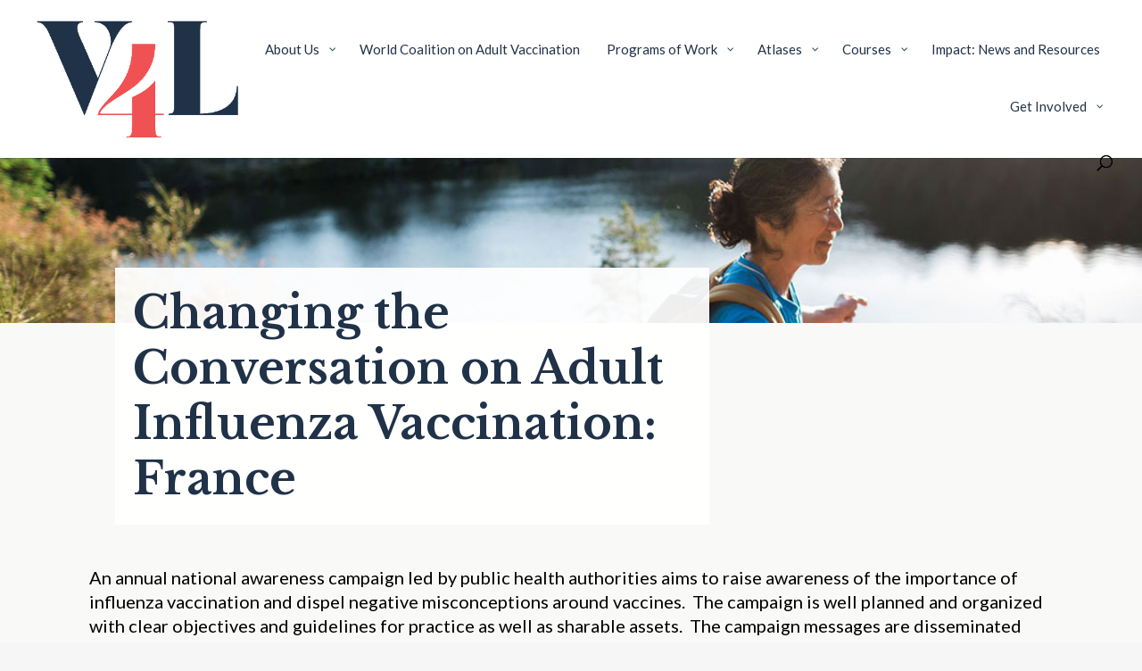

--- FILE ---
content_type: text/html; charset=UTF-8
request_url: https://www.vaccines4life.com/changing-the-conversation/france/
body_size: 48145
content:
<!DOCTYPE html>
<html lang="en-US">
<head> <meta name="google-site-verification" content="ixC3e6Bxyy349sKKlgRt55iXHo7HbuAiGjIHrfDF21A" />

	<!-- Google Tag Manager -->
<script>(function(w,d,s,l,i){w[l]=w[l]||[];w[l].push({'gtm.start':
new Date().getTime(),event:'gtm.js'});var f=d.getElementsByTagName(s)[0],
j=d.createElement(s),dl=l!='dataLayer'?'&l='+l:'';j.async=true;j.src=
'https://www.googletagmanager.com/gtm.js?id='+i+dl;f.parentNode.insertBefore(j,f);
})(window,document,'script','dataLayer','GTM-KPR59V5G');</script>
<!-- End Google Tag Manager -->





	<meta charset="UTF-8" />
<meta http-equiv="X-UA-Compatible" content="IE=edge">
	<link rel="pingback" href="https://www.vaccines4life.com/xmlrpc.php" />
     <link rel="stylesheet" href="https://maxcdn.bootstrapcdn.com/bootstrap/4.0.0/css/bootstrap.min.css" integrity="sha384-Gn5384xqQ1aoWXA+058RXPxPg6fy4IWvTNh0E263XmFcJlSAwiGgFAW/dAiS6JXm" crossorigin="anonymous">
     <link href="https://stackpath.bootstrapcdn.com/font-awesome/4.7.0/css/font-awesome.min.css" rel="stylesheet"
        integrity="sha384-wvfXpqpZZVQGK6TAh5PVlGOfQNHSoD2xbE+QkPxCAFlNEevoEH3Sl0sibVcOQVnN" crossorigin="anonymous">
	<script type="text/javascript">
		document.documentElement.className = 'js';
	</script>

	<meta name='robots' content='index, follow, max-image-preview:large, max-snippet:-1, max-video-preview:-1' />
<meta name="dlm-version" content="5.1.3"><!-- Google tag (gtag.js) consent mode dataLayer added by Site Kit -->
<script type="text/javascript" id="google_gtagjs-js-consent-mode-data-layer">
/* <![CDATA[ */
window.dataLayer = window.dataLayer || [];function gtag(){dataLayer.push(arguments);}
gtag('consent', 'default', {"ad_personalization":"denied","ad_storage":"denied","ad_user_data":"denied","analytics_storage":"denied","functionality_storage":"denied","security_storage":"denied","personalization_storage":"denied","region":["AT","BE","BG","CH","CY","CZ","DE","DK","EE","ES","FI","FR","GB","GR","HR","HU","IE","IS","IT","LI","LT","LU","LV","MT","NL","NO","PL","PT","RO","SE","SI","SK"],"wait_for_update":500});
window._googlesitekitConsentCategoryMap = {"statistics":["analytics_storage"],"marketing":["ad_storage","ad_user_data","ad_personalization"],"functional":["functionality_storage","security_storage"],"preferences":["personalization_storage"]};
window._googlesitekitConsents = {"ad_personalization":"denied","ad_storage":"denied","ad_user_data":"denied","analytics_storage":"denied","functionality_storage":"denied","security_storage":"denied","personalization_storage":"denied","region":["AT","BE","BG","CH","CY","CZ","DE","DK","EE","ES","FI","FR","GB","GR","HR","HU","IE","IS","IT","LI","LT","LU","LV","MT","NL","NO","PL","PT","RO","SE","SI","SK"],"wait_for_update":500};
/* ]]> */
</script>
<!-- End Google tag (gtag.js) consent mode dataLayer added by Site Kit -->

	<!-- This site is optimized with the Yoast SEO plugin v26.0 - https://yoast.com/wordpress/plugins/seo/ -->
	<title>Changing the Conversation on Adult Influenza Vaccination: France - Vaccines 4 Life</title>
	<link rel="canonical" href="https://www.vaccines4life.com/changing-the-conversation/france/" />
	<meta name="twitter:label1" content="Est. reading time" />
	<meta name="twitter:data1" content="12 minutes" />
	<script type="application/ld+json" class="yoast-schema-graph">{"@context":"https://schema.org","@graph":[{"@type":"WebPage","@id":"https://www.vaccines4life.com/changing-the-conversation/france/","url":"https://www.vaccines4life.com/changing-the-conversation/france/","name":"Changing the Conversation on Adult Influenza Vaccination: France - Vaccines 4 Life","isPartOf":{"@id":"https://www.vaccines4life.com/#website"},"primaryImageOfPage":{"@id":"https://www.vaccines4life.com/changing-the-conversation/france/#primaryimage"},"image":{"@id":"https://www.vaccines4life.com/changing-the-conversation/france/#primaryimage"},"thumbnailUrl":"https://www.vaccines4life.com/wp-content/uploads/2020/10/vaccinesafetynet-262x300.png","datePublished":"2020-09-17T19:10:29+00:00","dateModified":"2020-11-04T13:21:54+00:00","breadcrumb":{"@id":"https://www.vaccines4life.com/changing-the-conversation/france/#breadcrumb"},"inLanguage":"en-US","potentialAction":[{"@type":"ReadAction","target":["https://www.vaccines4life.com/changing-the-conversation/france/"]}]},{"@type":"ImageObject","inLanguage":"en-US","@id":"https://www.vaccines4life.com/changing-the-conversation/france/#primaryimage","url":"https://www.vaccines4life.com/wp-content/uploads/2020/10/vaccinesafetynet.png","contentUrl":"https://www.vaccines4life.com/wp-content/uploads/2020/10/vaccinesafetynet.png","width":460,"height":526,"caption":"Vaccine Safety Net Member"},{"@type":"BreadcrumbList","@id":"https://www.vaccines4life.com/changing-the-conversation/france/#breadcrumb","itemListElement":[{"@type":"ListItem","position":1,"name":"Home","item":"https://www.vaccines4life.com/"},{"@type":"ListItem","position":2,"name":"Changing the Conversation on Adult Influenza Vaccination","item":"https://www.vaccines4life.com/changing-the-conversation/"},{"@type":"ListItem","position":3,"name":"Changing the Conversation on Adult Influenza Vaccination: France"}]},{"@type":"WebSite","@id":"https://www.vaccines4life.com/#website","url":"https://www.vaccines4life.com/","name":"Vaccines 4 Life","description":"","potentialAction":[{"@type":"SearchAction","target":{"@type":"EntryPoint","urlTemplate":"https://www.vaccines4life.com/?s={search_term_string}"},"query-input":{"@type":"PropertyValueSpecification","valueRequired":true,"valueName":"search_term_string"}}],"inLanguage":"en-US"}]}</script>
	<!-- / Yoast SEO plugin. -->


<link rel='dns-prefetch' href='//code.jquery.com' />
<link rel='dns-prefetch' href='//www.googletagmanager.com' />
<link rel='dns-prefetch' href='//fonts.googleapis.com' />
<link rel="alternate" type="application/rss+xml" title="Vaccines 4 Life &raquo; Feed" href="https://www.vaccines4life.com/feed/" />
<link rel="alternate" type="application/rss+xml" title="Vaccines 4 Life &raquo; Comments Feed" href="https://www.vaccines4life.com/comments/feed/" />
<meta content="Divi Child Theme v.1.1" name="generator"/>
<style id='litespeed-cache-dummy-inline-css' type='text/css'>
.menu li.et-hover>ul,.nav li.et-hover>ul{visibility:visible!important;opacity:1!important}.da11y-submenu-show{visibility:visible!important}
.keyboard-outline{outline-style:solid!important;outline-width:2px!important;-webkit-transition:none!important;transition:none!important}a[role=tab].keyboard-outline,button:active.keyboard-outline,button:focus.keyboard-outline,input:active.keyboard-outline,input:focus.keyboard-outline{outline-offset:-5px}.et-search-form input:focus.keyboard-outline{padding-left:15px;padding-right:15px}.et_pb_tab{-webkit-animation:none!important;animation:none!important}.et_pb_scroll_top.et-visible:focus{outline-width:2px;outline-style:solid;outline-color:Highlight}@media (-webkit-min-device-pixel-ratio:0){.et_pb_scroll_top.et-visible:focus{outline-color:-webkit-focus-ring-color;outline-style:auto}}
.et_pb_contact_form_label,.et_pb_search .screen-reader-text,.et_pb_social_media_follow_network_name,.widget_search .screen-reader-text{display:block!important}.da11y-screen-reader-text,.et_pb_contact_form_label,.et_pb_search .screen-reader-text,.et_pb_social_media_follow_network_name,.widget_search .screen-reader-text{clip:rect(1px,1px,1px,1px);position:absolute!important;height:1px;width:1px;overflow:hidden;text-shadow:none;text-transform:none;letter-spacing:normal;line-height:normal;font-family:-apple-system,BlinkMacSystemFont,Segoe UI,Roboto,Oxygen-Sans,Ubuntu,Cantarell,Helvetica Neue,sans-serif;font-size:1em;font-weight:600;-webkit-font-smoothing:subpixel-antialiased}.da11y-screen-reader-text:focus{background:#f1f1f1;color:#00547a;-webkit-box-shadow:0 0 2px 2px rgba(0,0,0,.6);box-shadow:0 0 2px 2px rgba(0,0,0,.6);clip:auto!important;display:block;height:auto;left:5px;padding:15px 23px 14px;text-decoration:none;top:7px;width:auto;z-index:1000000}
</style>
<link rel='stylesheet' id='sdm-styles-css' href='https://www.vaccines4life.com/wp-content/plugins/simple-download-monitor/css/sdm_wp_styles.css?ver=018f74b830f1eec25c30e3882f24957e' type='text/css' media='all' />
<style id='wp-block-library-theme-inline-css' type='text/css'>
.wp-block-audio :where(figcaption){color:#555;font-size:13px;text-align:center}.is-dark-theme .wp-block-audio :where(figcaption){color:#ffffffa6}.wp-block-audio{margin:0 0 1em}.wp-block-code{border:1px solid #ccc;border-radius:4px;font-family:Menlo,Consolas,monaco,monospace;padding:.8em 1em}.wp-block-embed :where(figcaption){color:#555;font-size:13px;text-align:center}.is-dark-theme .wp-block-embed :where(figcaption){color:#ffffffa6}.wp-block-embed{margin:0 0 1em}.blocks-gallery-caption{color:#555;font-size:13px;text-align:center}.is-dark-theme .blocks-gallery-caption{color:#ffffffa6}:root :where(.wp-block-image figcaption){color:#555;font-size:13px;text-align:center}.is-dark-theme :root :where(.wp-block-image figcaption){color:#ffffffa6}.wp-block-image{margin:0 0 1em}.wp-block-pullquote{border-bottom:4px solid;border-top:4px solid;color:currentColor;margin-bottom:1.75em}.wp-block-pullquote cite,.wp-block-pullquote footer,.wp-block-pullquote__citation{color:currentColor;font-size:.8125em;font-style:normal;text-transform:uppercase}.wp-block-quote{border-left:.25em solid;margin:0 0 1.75em;padding-left:1em}.wp-block-quote cite,.wp-block-quote footer{color:currentColor;font-size:.8125em;font-style:normal;position:relative}.wp-block-quote:where(.has-text-align-right){border-left:none;border-right:.25em solid;padding-left:0;padding-right:1em}.wp-block-quote:where(.has-text-align-center){border:none;padding-left:0}.wp-block-quote.is-large,.wp-block-quote.is-style-large,.wp-block-quote:where(.is-style-plain){border:none}.wp-block-search .wp-block-search__label{font-weight:700}.wp-block-search__button{border:1px solid #ccc;padding:.375em .625em}:where(.wp-block-group.has-background){padding:1.25em 2.375em}.wp-block-separator.has-css-opacity{opacity:.4}.wp-block-separator{border:none;border-bottom:2px solid;margin-left:auto;margin-right:auto}.wp-block-separator.has-alpha-channel-opacity{opacity:1}.wp-block-separator:not(.is-style-wide):not(.is-style-dots){width:100px}.wp-block-separator.has-background:not(.is-style-dots){border-bottom:none;height:1px}.wp-block-separator.has-background:not(.is-style-wide):not(.is-style-dots){height:2px}.wp-block-table{margin:0 0 1em}.wp-block-table td,.wp-block-table th{word-break:normal}.wp-block-table :where(figcaption){color:#555;font-size:13px;text-align:center}.is-dark-theme .wp-block-table :where(figcaption){color:#ffffffa6}.wp-block-video :where(figcaption){color:#555;font-size:13px;text-align:center}.is-dark-theme .wp-block-video :where(figcaption){color:#ffffffa6}.wp-block-video{margin:0 0 1em}:root :where(.wp-block-template-part.has-background){margin-bottom:0;margin-top:0;padding:1.25em 2.375em}
</style>
<link rel='stylesheet' id='Connections_Directory/Block/Carousel/Style-css' href='//www.vaccines4life.com/wp-content/plugins/connections/assets/dist/block/carousel/style.css?ver=1732158796' type='text/css' media='all' />
<link rel='stylesheet' id='Connections_Directory/Block/Team/Style-css' href='//www.vaccines4life.com/wp-content/plugins/connections/assets/dist/block/team/style.css?ver=1732158796' type='text/css' media='all' />
<style id='safe-svg-svg-icon-style-inline-css' type='text/css'>
.safe-svg-cover{text-align:center}.safe-svg-cover .safe-svg-inside{display:inline-block;max-width:100%}.safe-svg-cover svg{fill:currentColor;height:100%;max-height:100%;max-width:100%;width:100%}

</style>
<link rel='stylesheet' id='me-spr-block-styles-css' href='https://www.vaccines4life.com/wp-content/plugins/simple-post-redirect//css/block-styles.min.css?ver=018f74b830f1eec25c30e3882f24957e' type='text/css' media='all' />
<style id='global-styles-inline-css' type='text/css'>
:root{--wp--preset--aspect-ratio--square: 1;--wp--preset--aspect-ratio--4-3: 4/3;--wp--preset--aspect-ratio--3-4: 3/4;--wp--preset--aspect-ratio--3-2: 3/2;--wp--preset--aspect-ratio--2-3: 2/3;--wp--preset--aspect-ratio--16-9: 16/9;--wp--preset--aspect-ratio--9-16: 9/16;--wp--preset--color--black: #000000;--wp--preset--color--cyan-bluish-gray: #abb8c3;--wp--preset--color--white: #ffffff;--wp--preset--color--pale-pink: #f78da7;--wp--preset--color--vivid-red: #cf2e2e;--wp--preset--color--luminous-vivid-orange: #ff6900;--wp--preset--color--luminous-vivid-amber: #fcb900;--wp--preset--color--light-green-cyan: #7bdcb5;--wp--preset--color--vivid-green-cyan: #00d084;--wp--preset--color--pale-cyan-blue: #8ed1fc;--wp--preset--color--vivid-cyan-blue: #0693e3;--wp--preset--color--vivid-purple: #9b51e0;--wp--preset--gradient--vivid-cyan-blue-to-vivid-purple: linear-gradient(135deg,rgba(6,147,227,1) 0%,rgb(155,81,224) 100%);--wp--preset--gradient--light-green-cyan-to-vivid-green-cyan: linear-gradient(135deg,rgb(122,220,180) 0%,rgb(0,208,130) 100%);--wp--preset--gradient--luminous-vivid-amber-to-luminous-vivid-orange: linear-gradient(135deg,rgba(252,185,0,1) 0%,rgba(255,105,0,1) 100%);--wp--preset--gradient--luminous-vivid-orange-to-vivid-red: linear-gradient(135deg,rgba(255,105,0,1) 0%,rgb(207,46,46) 100%);--wp--preset--gradient--very-light-gray-to-cyan-bluish-gray: linear-gradient(135deg,rgb(238,238,238) 0%,rgb(169,184,195) 100%);--wp--preset--gradient--cool-to-warm-spectrum: linear-gradient(135deg,rgb(74,234,220) 0%,rgb(151,120,209) 20%,rgb(207,42,186) 40%,rgb(238,44,130) 60%,rgb(251,105,98) 80%,rgb(254,248,76) 100%);--wp--preset--gradient--blush-light-purple: linear-gradient(135deg,rgb(255,206,236) 0%,rgb(152,150,240) 100%);--wp--preset--gradient--blush-bordeaux: linear-gradient(135deg,rgb(254,205,165) 0%,rgb(254,45,45) 50%,rgb(107,0,62) 100%);--wp--preset--gradient--luminous-dusk: linear-gradient(135deg,rgb(255,203,112) 0%,rgb(199,81,192) 50%,rgb(65,88,208) 100%);--wp--preset--gradient--pale-ocean: linear-gradient(135deg,rgb(255,245,203) 0%,rgb(182,227,212) 50%,rgb(51,167,181) 100%);--wp--preset--gradient--electric-grass: linear-gradient(135deg,rgb(202,248,128) 0%,rgb(113,206,126) 100%);--wp--preset--gradient--midnight: linear-gradient(135deg,rgb(2,3,129) 0%,rgb(40,116,252) 100%);--wp--preset--font-size--small: 13px;--wp--preset--font-size--medium: 20px;--wp--preset--font-size--large: 36px;--wp--preset--font-size--x-large: 42px;--wp--preset--spacing--20: 0.44rem;--wp--preset--spacing--30: 0.67rem;--wp--preset--spacing--40: 1rem;--wp--preset--spacing--50: 1.5rem;--wp--preset--spacing--60: 2.25rem;--wp--preset--spacing--70: 3.38rem;--wp--preset--spacing--80: 5.06rem;--wp--preset--shadow--natural: 6px 6px 9px rgba(0, 0, 0, 0.2);--wp--preset--shadow--deep: 12px 12px 50px rgba(0, 0, 0, 0.4);--wp--preset--shadow--sharp: 6px 6px 0px rgba(0, 0, 0, 0.2);--wp--preset--shadow--outlined: 6px 6px 0px -3px rgba(255, 255, 255, 1), 6px 6px rgba(0, 0, 0, 1);--wp--preset--shadow--crisp: 6px 6px 0px rgba(0, 0, 0, 1);}:root { --wp--style--global--content-size: 823px;--wp--style--global--wide-size: 1080px; }:where(body) { margin: 0; }.wp-site-blocks > .alignleft { float: left; margin-right: 2em; }.wp-site-blocks > .alignright { float: right; margin-left: 2em; }.wp-site-blocks > .aligncenter { justify-content: center; margin-left: auto; margin-right: auto; }:where(.is-layout-flex){gap: 0.5em;}:where(.is-layout-grid){gap: 0.5em;}.is-layout-flow > .alignleft{float: left;margin-inline-start: 0;margin-inline-end: 2em;}.is-layout-flow > .alignright{float: right;margin-inline-start: 2em;margin-inline-end: 0;}.is-layout-flow > .aligncenter{margin-left: auto !important;margin-right: auto !important;}.is-layout-constrained > .alignleft{float: left;margin-inline-start: 0;margin-inline-end: 2em;}.is-layout-constrained > .alignright{float: right;margin-inline-start: 2em;margin-inline-end: 0;}.is-layout-constrained > .aligncenter{margin-left: auto !important;margin-right: auto !important;}.is-layout-constrained > :where(:not(.alignleft):not(.alignright):not(.alignfull)){max-width: var(--wp--style--global--content-size);margin-left: auto !important;margin-right: auto !important;}.is-layout-constrained > .alignwide{max-width: var(--wp--style--global--wide-size);}body .is-layout-flex{display: flex;}.is-layout-flex{flex-wrap: wrap;align-items: center;}.is-layout-flex > :is(*, div){margin: 0;}body .is-layout-grid{display: grid;}.is-layout-grid > :is(*, div){margin: 0;}body{padding-top: 0px;padding-right: 0px;padding-bottom: 0px;padding-left: 0px;}:root :where(.wp-element-button, .wp-block-button__link){background-color: #32373c;border-width: 0;color: #fff;font-family: inherit;font-size: inherit;line-height: inherit;padding: calc(0.667em + 2px) calc(1.333em + 2px);text-decoration: none;}.has-black-color{color: var(--wp--preset--color--black) !important;}.has-cyan-bluish-gray-color{color: var(--wp--preset--color--cyan-bluish-gray) !important;}.has-white-color{color: var(--wp--preset--color--white) !important;}.has-pale-pink-color{color: var(--wp--preset--color--pale-pink) !important;}.has-vivid-red-color{color: var(--wp--preset--color--vivid-red) !important;}.has-luminous-vivid-orange-color{color: var(--wp--preset--color--luminous-vivid-orange) !important;}.has-luminous-vivid-amber-color{color: var(--wp--preset--color--luminous-vivid-amber) !important;}.has-light-green-cyan-color{color: var(--wp--preset--color--light-green-cyan) !important;}.has-vivid-green-cyan-color{color: var(--wp--preset--color--vivid-green-cyan) !important;}.has-pale-cyan-blue-color{color: var(--wp--preset--color--pale-cyan-blue) !important;}.has-vivid-cyan-blue-color{color: var(--wp--preset--color--vivid-cyan-blue) !important;}.has-vivid-purple-color{color: var(--wp--preset--color--vivid-purple) !important;}.has-black-background-color{background-color: var(--wp--preset--color--black) !important;}.has-cyan-bluish-gray-background-color{background-color: var(--wp--preset--color--cyan-bluish-gray) !important;}.has-white-background-color{background-color: var(--wp--preset--color--white) !important;}.has-pale-pink-background-color{background-color: var(--wp--preset--color--pale-pink) !important;}.has-vivid-red-background-color{background-color: var(--wp--preset--color--vivid-red) !important;}.has-luminous-vivid-orange-background-color{background-color: var(--wp--preset--color--luminous-vivid-orange) !important;}.has-luminous-vivid-amber-background-color{background-color: var(--wp--preset--color--luminous-vivid-amber) !important;}.has-light-green-cyan-background-color{background-color: var(--wp--preset--color--light-green-cyan) !important;}.has-vivid-green-cyan-background-color{background-color: var(--wp--preset--color--vivid-green-cyan) !important;}.has-pale-cyan-blue-background-color{background-color: var(--wp--preset--color--pale-cyan-blue) !important;}.has-vivid-cyan-blue-background-color{background-color: var(--wp--preset--color--vivid-cyan-blue) !important;}.has-vivid-purple-background-color{background-color: var(--wp--preset--color--vivid-purple) !important;}.has-black-border-color{border-color: var(--wp--preset--color--black) !important;}.has-cyan-bluish-gray-border-color{border-color: var(--wp--preset--color--cyan-bluish-gray) !important;}.has-white-border-color{border-color: var(--wp--preset--color--white) !important;}.has-pale-pink-border-color{border-color: var(--wp--preset--color--pale-pink) !important;}.has-vivid-red-border-color{border-color: var(--wp--preset--color--vivid-red) !important;}.has-luminous-vivid-orange-border-color{border-color: var(--wp--preset--color--luminous-vivid-orange) !important;}.has-luminous-vivid-amber-border-color{border-color: var(--wp--preset--color--luminous-vivid-amber) !important;}.has-light-green-cyan-border-color{border-color: var(--wp--preset--color--light-green-cyan) !important;}.has-vivid-green-cyan-border-color{border-color: var(--wp--preset--color--vivid-green-cyan) !important;}.has-pale-cyan-blue-border-color{border-color: var(--wp--preset--color--pale-cyan-blue) !important;}.has-vivid-cyan-blue-border-color{border-color: var(--wp--preset--color--vivid-cyan-blue) !important;}.has-vivid-purple-border-color{border-color: var(--wp--preset--color--vivid-purple) !important;}.has-vivid-cyan-blue-to-vivid-purple-gradient-background{background: var(--wp--preset--gradient--vivid-cyan-blue-to-vivid-purple) !important;}.has-light-green-cyan-to-vivid-green-cyan-gradient-background{background: var(--wp--preset--gradient--light-green-cyan-to-vivid-green-cyan) !important;}.has-luminous-vivid-amber-to-luminous-vivid-orange-gradient-background{background: var(--wp--preset--gradient--luminous-vivid-amber-to-luminous-vivid-orange) !important;}.has-luminous-vivid-orange-to-vivid-red-gradient-background{background: var(--wp--preset--gradient--luminous-vivid-orange-to-vivid-red) !important;}.has-very-light-gray-to-cyan-bluish-gray-gradient-background{background: var(--wp--preset--gradient--very-light-gray-to-cyan-bluish-gray) !important;}.has-cool-to-warm-spectrum-gradient-background{background: var(--wp--preset--gradient--cool-to-warm-spectrum) !important;}.has-blush-light-purple-gradient-background{background: var(--wp--preset--gradient--blush-light-purple) !important;}.has-blush-bordeaux-gradient-background{background: var(--wp--preset--gradient--blush-bordeaux) !important;}.has-luminous-dusk-gradient-background{background: var(--wp--preset--gradient--luminous-dusk) !important;}.has-pale-ocean-gradient-background{background: var(--wp--preset--gradient--pale-ocean) !important;}.has-electric-grass-gradient-background{background: var(--wp--preset--gradient--electric-grass) !important;}.has-midnight-gradient-background{background: var(--wp--preset--gradient--midnight) !important;}.has-small-font-size{font-size: var(--wp--preset--font-size--small) !important;}.has-medium-font-size{font-size: var(--wp--preset--font-size--medium) !important;}.has-large-font-size{font-size: var(--wp--preset--font-size--large) !important;}.has-x-large-font-size{font-size: var(--wp--preset--font-size--x-large) !important;}
:where(.wp-block-post-template.is-layout-flex){gap: 1.25em;}:where(.wp-block-post-template.is-layout-grid){gap: 1.25em;}
:where(.wp-block-columns.is-layout-flex){gap: 2em;}:where(.wp-block-columns.is-layout-grid){gap: 2em;}
:root :where(.wp-block-pullquote){font-size: 1.5em;line-height: 1.6;}
</style>
<link rel='stylesheet' id='ctf_styles-css' href='https://www.vaccines4life.com/wp-content/plugins/custom-twitter-feeds/css/ctf-styles.min.css?ver=2.3.1' type='text/css' media='all' />
<link rel='stylesheet' id='wtfdivi-user-css-css' href='https://www.vaccines4life.com/wp-content/uploads/wtfdivi/wp_head.css?ver=1603911574' type='text/css' media='all' />
<link rel='stylesheet' id='worldcountries-html5-map-style-css' href='https://www.vaccines4life.com/wp-content/plugins/worldcountrieshtmlmap/static/css/map.css?ver=018f74b830f1eec25c30e3882f24957e' type='text/css' media='all' />
<link rel='stylesheet' id='learndash_quiz_front_css-css' href='//www.vaccines4life.com/wp-content/plugins/sfwd-lms/themes/legacy/templates/learndash_quiz_front.min.css?ver=4.21.4' type='text/css' media='all' />
<link rel='stylesheet' id='dashicons-css' href='https://www.vaccines4life.com/wp-includes/css/dashicons.min.css?ver=018f74b830f1eec25c30e3882f24957e' type='text/css' media='all' />
<link rel='stylesheet' id='learndash-css' href='//www.vaccines4life.com/wp-content/plugins/sfwd-lms/src/assets/dist/css/styles.css?ver=4.21.4' type='text/css' media='all' />
<link rel='stylesheet' id='jquery-dropdown-css-css' href='//www.vaccines4life.com/wp-content/plugins/sfwd-lms/assets/css/jquery.dropdown.min.css?ver=4.21.4' type='text/css' media='all' />
<link rel='stylesheet' id='learndash_lesson_video-css' href='//www.vaccines4life.com/wp-content/plugins/sfwd-lms/themes/legacy/templates/learndash_lesson_video.min.css?ver=4.21.4' type='text/css' media='all' />
<link rel='stylesheet' id='learndash-admin-bar-css' href='https://www.vaccines4life.com/wp-content/plugins/sfwd-lms/src/assets/dist/css/admin-bar/styles.css?ver=4.21.4' type='text/css' media='all' />
<link rel='stylesheet' id='ivory-search-styles-css' href='https://www.vaccines4life.com/wp-content/plugins/add-search-to-menu/public/css/ivory-search.min.css?ver=5.5.11' type='text/css' media='all' />
<link rel='stylesheet' id='divi-torque-lite-modules-style-css' href='https://www.vaccines4life.com/wp-content/plugins/addons-for-divi/assets/css/modules-style.css?ver=4.2.1' type='text/css' media='all' />
<link rel='stylesheet' id='divi-torque-lite-magnific-popup-css' href='https://www.vaccines4life.com/wp-content/plugins/addons-for-divi/assets/libs/magnific-popup/magnific-popup.css?ver=4.2.1' type='text/css' media='all' />
<link rel='stylesheet' id='divi-torque-lite-frontend-css' href='https://www.vaccines4life.com/wp-content/plugins/addons-for-divi/assets/css/frontend.css?ver=4.2.1' type='text/css' media='all' />
<link rel='stylesheet' id='wp-mcm-styles-css' href='https://www.vaccines4life.com/wp-content/plugins/wp-media-category-management/css/wp-mcm-styles.css?ver=2.4.1.1' type='text/css' media='all' />
<link rel='stylesheet' id='jquery-ui-css-css' href='//code.jquery.com/ui/1.12.1/themes/smoothness/jquery-ui.css?ver=aac7505f2f076a2e41f5455eaab5347b' type='text/css' media='all' />
<link rel='stylesheet' id='et-divi-open-sans-css' href='https://fonts.googleapis.com/css?family=Open+Sans:300italic,400italic,600italic,700italic,800italic,400,300,600,700,800&#038;subset=cyrillic,cyrillic-ext,greek,greek-ext,hebrew,latin,latin-ext,vietnamese&#038;display=swap' type='text/css' media='all' />
<link rel='stylesheet' id='learndash-front-css' href='//www.vaccines4life.com/wp-content/plugins/sfwd-lms/themes/ld30/assets/css/learndash.min.css?ver=4.21.4' type='text/css' media='all' />
<style id='learndash-front-inline-css' type='text/css'>

		.learndash-wrapper #quiz_continue_link,
		.learndash-wrapper .ld-secondary-background,
		.learndash-wrapper .learndash_mark_complete_button,
		.learndash-wrapper #learndash_mark_complete_button,
		.learndash-wrapper .ld-status-complete,
		.learndash-wrapper .ld-alert-success .ld-button,
		.learndash-wrapper .ld-alert-success .ld-alert-icon {
			background-color: #019e7c !important;
		}

		.learndash-wrapper #quiz_continue_link:focus,
		.learndash-wrapper .learndash_mark_complete_button:focus,
		.learndash-wrapper #learndash_mark_complete_button:focus,
		.learndash-wrapper .ld-alert-success .ld-button:focus {
			outline-color: #019e7c;
		}

		.learndash-wrapper .wpProQuiz_content a#quiz_continue_link {
			background-color: #019e7c !important;
		}

		.learndash-wrapper .wpProQuiz_content a#quiz_continue_link:focus {
			outline-color: #019e7c;
		}

		.learndash-wrapper .course_progress .sending_progress_bar {
			background: #019e7c !important;
		}

		.learndash-wrapper .wpProQuiz_content .wpProQuiz_button_reShowQuestion:hover, .learndash-wrapper .wpProQuiz_content .wpProQuiz_button_restartQuiz:hover {
			background-color: #019e7c !important;
			opacity: 0.75;
		}

		.learndash-wrapper .wpProQuiz_content .wpProQuiz_button_reShowQuestion:focus,
		.learndash-wrapper .wpProQuiz_content .wpProQuiz_button_restartQuiz:focus {
			outline-color: #019e7c;
		}

		.learndash-wrapper .ld-secondary-color-hover:hover,
		.learndash-wrapper .ld-secondary-color,
		.learndash-wrapper .ld-focus .ld-focus-header .sfwd-mark-complete .learndash_mark_complete_button,
		.learndash-wrapper .ld-focus .ld-focus-header #sfwd-mark-complete #learndash_mark_complete_button,
		.learndash-wrapper .ld-focus .ld-focus-header .sfwd-mark-complete:after {
			color: #019e7c !important;
		}

		.learndash-wrapper .ld-secondary-in-progress-icon {
			border-left-color: #019e7c !important;
			border-top-color: #019e7c !important;
		}

		.learndash-wrapper .ld-alert-success {
			border-color: #019e7c;
			background-color: transparent !important;
			color: #019e7c;
		}

		.learndash-wrapper .wpProQuiz_content .wpProQuiz_reviewQuestion li.wpProQuiz_reviewQuestionSolved,
		.learndash-wrapper .wpProQuiz_content .wpProQuiz_box li.wpProQuiz_reviewQuestionSolved {
			background-color: #019e7c !important;
		}

		.learndash-wrapper .wpProQuiz_content  .wpProQuiz_reviewLegend span.wpProQuiz_reviewColor_Answer {
			background-color: #019e7c !important;
		}

		
</style>
<link rel='stylesheet' id='quadmenu-divi-css' href='https://www.vaccines4life.com/wp-content/uploads/divi_child_theme/quadmenu-divi.css?ver=1705503715' type='text/css' media='all' />
<link rel='stylesheet' id='quadmenu-normalize-css' href='https://www.vaccines4life.com/wp-content/plugins/quadmenu/assets/frontend/css/quadmenu-normalize.css?ver=3.2.7' type='text/css' media='all' />
<link rel='stylesheet' id='quadmenu-widgets-css' href='https://www.vaccines4life.com/wp-content/uploads/divi_child_theme/quadmenu-widgets.css?ver=1682100387' type='text/css' media='all' />
<link rel='stylesheet' id='quadmenu-css' href='https://www.vaccines4life.com/wp-content/plugins/quadmenu/build/frontend/style.css?ver=3.2.7' type='text/css' media='all' />
<link rel='stylesheet' id='quadmenu-locations-css' href='https://www.vaccines4life.com/wp-content/uploads/divi_child_theme/quadmenu-locations.css?ver=1682100387' type='text/css' media='all' />
<style id='divi-style-parent-inline-inline-css' type='text/css'>
/*!
Theme Name: Divi
Theme URI: http://www.elegantthemes.com/gallery/divi/
Version: 4.27.4
Description: Smart. Flexible. Beautiful. Divi is the most powerful theme in our collection.
Author: Elegant Themes
Author URI: http://www.elegantthemes.com
License: GNU General Public License v2
License URI: http://www.gnu.org/licenses/gpl-2.0.html
*/

a,abbr,acronym,address,applet,b,big,blockquote,body,center,cite,code,dd,del,dfn,div,dl,dt,em,fieldset,font,form,h1,h2,h3,h4,h5,h6,html,i,iframe,img,ins,kbd,label,legend,li,object,ol,p,pre,q,s,samp,small,span,strike,strong,sub,sup,tt,u,ul,var{margin:0;padding:0;border:0;outline:0;font-size:100%;-ms-text-size-adjust:100%;-webkit-text-size-adjust:100%;vertical-align:baseline;background:transparent}body{line-height:1}ol,ul{list-style:none}blockquote,q{quotes:none}blockquote:after,blockquote:before,q:after,q:before{content:"";content:none}blockquote{margin:20px 0 30px;border-left:5px solid;padding-left:20px}:focus{outline:0}del{text-decoration:line-through}pre{overflow:auto;padding:10px}figure{margin:0}table{border-collapse:collapse;border-spacing:0}article,aside,footer,header,hgroup,nav,section{display:block}body{font-family:Open Sans,Arial,sans-serif;font-size:14px;color:#666;background-color:#fff;line-height:1.7em;font-weight:500;-webkit-font-smoothing:antialiased;-moz-osx-font-smoothing:grayscale}body.page-template-page-template-blank-php #page-container{padding-top:0!important}body.et_cover_background{background-size:cover!important;background-position:top!important;background-repeat:no-repeat!important;background-attachment:fixed}a{color:#2ea3f2}a,a:hover{text-decoration:none}p{padding-bottom:1em}p:not(.has-background):last-of-type{padding-bottom:0}p.et_normal_padding{padding-bottom:1em}strong{font-weight:700}cite,em,i{font-style:italic}code,pre{font-family:Courier New,monospace;margin-bottom:10px}ins{text-decoration:none}sub,sup{height:0;line-height:1;position:relative;vertical-align:baseline}sup{bottom:.8em}sub{top:.3em}dl{margin:0 0 1.5em}dl dt{font-weight:700}dd{margin-left:1.5em}blockquote p{padding-bottom:0}embed,iframe,object,video{max-width:100%}h1,h2,h3,h4,h5,h6{color:#333;padding-bottom:10px;line-height:1em;font-weight:500}h1 a,h2 a,h3 a,h4 a,h5 a,h6 a{color:inherit}h1{font-size:30px}h2{font-size:26px}h3{font-size:22px}h4{font-size:18px}h5{font-size:16px}h6{font-size:14px}input{-webkit-appearance:none}input[type=checkbox]{-webkit-appearance:checkbox}input[type=radio]{-webkit-appearance:radio}input.text,input.title,input[type=email],input[type=password],input[type=tel],input[type=text],select,textarea{background-color:#fff;border:1px solid #bbb;padding:2px;color:#4e4e4e}input.text:focus,input.title:focus,input[type=text]:focus,select:focus,textarea:focus{border-color:#2d3940;color:#3e3e3e}input.text,input.title,input[type=text],select,textarea{margin:0}textarea{padding:4px}button,input,select,textarea{font-family:inherit}img{max-width:100%;height:auto}.clear{clear:both}br.clear{margin:0;padding:0}.pagination{clear:both}#et_search_icon:hover,.et-social-icon a:hover,.et_password_protected_form .et_submit_button,.form-submit .et_pb_buttontton.alt.disabled,.nav-single a,.posted_in a{color:#2ea3f2}.et-search-form,blockquote{border-color:#2ea3f2}#main-content{background-color:#fff}.container{width:80%;max-width:1080px;margin:auto;position:relative}body:not(.et-tb) #main-content .container,body:not(.et-tb-has-header) #main-content .container{padding-top:58px}.et_full_width_page #main-content .container:before{display:none}.main_title{margin-bottom:20px}.et_password_protected_form .et_submit_button:hover,.form-submit .et_pb_button:hover{background:rgba(0,0,0,.05)}.et_button_icon_visible .et_pb_button{padding-right:2em;padding-left:.7em}.et_button_icon_visible .et_pb_button:after{opacity:1;margin-left:0}.et_button_left .et_pb_button:hover:after{left:.15em}.et_button_left .et_pb_button:after{margin-left:0;left:1em}.et_button_icon_visible.et_button_left .et_pb_button,.et_button_left .et_pb_button:hover,.et_button_left .et_pb_module .et_pb_button:hover{padding-left:2em;padding-right:.7em}.et_button_icon_visible.et_button_left .et_pb_button:after,.et_button_left .et_pb_button:hover:after{left:.15em}.et_password_protected_form .et_submit_button:hover,.form-submit .et_pb_button:hover{padding:.3em 1em}.et_button_no_icon .et_pb_button:after{display:none}.et_button_no_icon.et_button_icon_visible.et_button_left .et_pb_button,.et_button_no_icon.et_button_left .et_pb_button:hover,.et_button_no_icon .et_pb_button,.et_button_no_icon .et_pb_button:hover{padding:.3em 1em!important}.et_button_custom_icon .et_pb_button:after{line-height:1.7em}.et_button_custom_icon.et_button_icon_visible .et_pb_button:after,.et_button_custom_icon .et_pb_button:hover:after{margin-left:.3em}#left-area .post_format-post-format-gallery .wp-block-gallery:first-of-type{padding:0;margin-bottom:-16px}.entry-content table:not(.variations){border:1px solid #eee;margin:0 0 15px;text-align:left;width:100%}.entry-content thead th,.entry-content tr th{color:#555;font-weight:700;padding:9px 24px}.entry-content tr td{border-top:1px solid #eee;padding:6px 24px}#left-area ul,.entry-content ul,.et-l--body ul,.et-l--footer ul,.et-l--header ul{list-style-type:disc;padding:0 0 23px 1em;line-height:26px}#left-area ol,.entry-content ol,.et-l--body ol,.et-l--footer ol,.et-l--header ol{list-style-type:decimal;list-style-position:inside;padding:0 0 23px;line-height:26px}#left-area ul li ul,.entry-content ul li ol{padding:2px 0 2px 20px}#left-area ol li ul,.entry-content ol li ol,.et-l--body ol li ol,.et-l--footer ol li ol,.et-l--header ol li ol{padding:2px 0 2px 35px}#left-area ul.wp-block-gallery{display:-webkit-box;display:-ms-flexbox;display:flex;-ms-flex-wrap:wrap;flex-wrap:wrap;list-style-type:none;padding:0}#left-area ul.products{padding:0!important;line-height:1.7!important;list-style:none!important}.gallery-item a{display:block}.gallery-caption,.gallery-item a{width:90%}#wpadminbar{z-index:100001}#left-area .post-meta{font-size:14px;padding-bottom:15px}#left-area .post-meta a{text-decoration:none;color:#666}#left-area .et_featured_image{padding-bottom:7px}.single .post{padding-bottom:25px}body.single .et_audio_content{margin-bottom:-6px}.nav-single a{text-decoration:none;color:#2ea3f2;font-size:14px;font-weight:400}.nav-previous{float:left}.nav-next{float:right}.et_password_protected_form p input{background-color:#eee;border:none!important;width:100%!important;border-radius:0!important;font-size:14px;color:#999!important;padding:16px!important;-webkit-box-sizing:border-box;box-sizing:border-box}.et_password_protected_form label{display:none}.et_password_protected_form .et_submit_button{font-family:inherit;display:block;float:right;margin:8px auto 0;cursor:pointer}.post-password-required p.nocomments.container{max-width:100%}.post-password-required p.nocomments.container:before{display:none}.aligncenter,div.post .new-post .aligncenter{display:block;margin-left:auto;margin-right:auto}.wp-caption{border:1px solid #ddd;text-align:center;background-color:#f3f3f3;margin-bottom:10px;max-width:96%;padding:8px}.wp-caption.alignleft{margin:0 30px 20px 0}.wp-caption.alignright{margin:0 0 20px 30px}.wp-caption img{margin:0;padding:0;border:0}.wp-caption p.wp-caption-text{font-size:12px;padding:0 4px 5px;margin:0}.alignright{float:right}.alignleft{float:left}img.alignleft{display:inline;float:left;margin-right:15px}img.alignright{display:inline;float:right;margin-left:15px}.page.et_pb_pagebuilder_layout #main-content{background-color:transparent}body #main-content .et_builder_inner_content>h1,body #main-content .et_builder_inner_content>h2,body #main-content .et_builder_inner_content>h3,body #main-content .et_builder_inner_content>h4,body #main-content .et_builder_inner_content>h5,body #main-content .et_builder_inner_content>h6{line-height:1.4em}body #main-content .et_builder_inner_content>p{line-height:1.7em}.wp-block-pullquote{margin:20px 0 30px}.wp-block-pullquote.has-background blockquote{border-left:none}.wp-block-group.has-background{padding:1.5em 1.5em .5em}@media (min-width:981px){#left-area{width:79.125%;padding-bottom:23px}#main-content .container:before{content:"";position:absolute;top:0;height:100%;width:1px;background-color:#e2e2e2}.et_full_width_page #left-area,.et_no_sidebar #left-area{float:none;width:100%!important}.et_full_width_page #left-area{padding-bottom:0}.et_no_sidebar #main-content .container:before{display:none}}@media (max-width:980px){#page-container{padding-top:80px}.et-tb #page-container,.et-tb-has-header #page-container{padding-top:0!important}#left-area,#sidebar{width:100%!important}#main-content .container:before{display:none!important}.et_full_width_page .et_gallery_item:nth-child(4n+1){clear:none}}@media print{#page-container{padding-top:0!important}}#wp-admin-bar-et-use-visual-builder a:before{font-family:ETmodules!important;content:"\e625";font-size:30px!important;width:28px;margin-top:-3px;color:#974df3!important}#wp-admin-bar-et-use-visual-builder:hover a:before{color:#fff!important}#wp-admin-bar-et-use-visual-builder:hover a,#wp-admin-bar-et-use-visual-builder a:hover{transition:background-color .5s ease;-webkit-transition:background-color .5s ease;-moz-transition:background-color .5s ease;background-color:#7e3bd0!important;color:#fff!important}* html .clearfix,:first-child+html .clearfix{zoom:1}.iphone .et_pb_section_video_bg video::-webkit-media-controls-start-playback-button{display:none!important;-webkit-appearance:none}.et_mobile_device .et_pb_section_parallax .et_pb_parallax_css{background-attachment:scroll}.et-social-facebook a.icon:before{content:"\e093"}.et-social-twitter a.icon:before{content:"\e094"}.et-social-google-plus a.icon:before{content:"\e096"}.et-social-instagram a.icon:before{content:"\e09a"}.et-social-rss a.icon:before{content:"\e09e"}.ai1ec-single-event:after{content:" ";display:table;clear:both}.evcal_event_details .evcal_evdata_cell .eventon_details_shading_bot.eventon_details_shading_bot{z-index:3}.wp-block-divi-layout{margin-bottom:1em}*{-webkit-box-sizing:border-box;box-sizing:border-box}#et-info-email:before,#et-info-phone:before,#et_search_icon:before,.comment-reply-link:after,.et-cart-info span:before,.et-pb-arrow-next:before,.et-pb-arrow-prev:before,.et-social-icon a:before,.et_audio_container .mejs-playpause-button button:before,.et_audio_container .mejs-volume-button button:before,.et_overlay:before,.et_password_protected_form .et_submit_button:after,.et_pb_button:after,.et_pb_contact_reset:after,.et_pb_contact_submit:after,.et_pb_font_icon:before,.et_pb_newsletter_button:after,.et_pb_pricing_table_button:after,.et_pb_promo_button:after,.et_pb_testimonial:before,.et_pb_toggle_title:before,.form-submit .et_pb_button:after,.mobile_menu_bar:before,a.et_pb_more_button:after{font-family:ETmodules!important;speak:none;font-style:normal;font-weight:400;-webkit-font-feature-settings:normal;font-feature-settings:normal;font-variant:normal;text-transform:none;line-height:1;-webkit-font-smoothing:antialiased;-moz-osx-font-smoothing:grayscale;text-shadow:0 0;direction:ltr}.et-pb-icon,.et_pb_custom_button_icon.et_pb_button:after,.et_pb_login .et_pb_custom_button_icon.et_pb_button:after,.et_pb_woo_custom_button_icon .button.et_pb_custom_button_icon.et_pb_button:after,.et_pb_woo_custom_button_icon .button.et_pb_custom_button_icon.et_pb_button:hover:after{content:attr(data-icon)}.et-pb-icon{font-family:ETmodules;speak:none;font-weight:400;-webkit-font-feature-settings:normal;font-feature-settings:normal;font-variant:normal;text-transform:none;line-height:1;-webkit-font-smoothing:antialiased;font-size:96px;font-style:normal;display:inline-block;-webkit-box-sizing:border-box;box-sizing:border-box;direction:ltr}#et-ajax-saving{display:none;-webkit-transition:background .3s,-webkit-box-shadow .3s;transition:background .3s,-webkit-box-shadow .3s;transition:background .3s,box-shadow .3s;transition:background .3s,box-shadow .3s,-webkit-box-shadow .3s;-webkit-box-shadow:rgba(0,139,219,.247059) 0 0 60px;box-shadow:0 0 60px rgba(0,139,219,.247059);position:fixed;top:50%;left:50%;width:50px;height:50px;background:#fff;border-radius:50px;margin:-25px 0 0 -25px;z-index:999999;text-align:center}#et-ajax-saving img{margin:9px}.et-safe-mode-indicator,.et-safe-mode-indicator:focus,.et-safe-mode-indicator:hover{-webkit-box-shadow:0 5px 10px rgba(41,196,169,.15);box-shadow:0 5px 10px rgba(41,196,169,.15);background:#29c4a9;color:#fff;font-size:14px;font-weight:600;padding:12px;line-height:16px;border-radius:3px;position:fixed;bottom:30px;right:30px;z-index:999999;text-decoration:none;font-family:Open Sans,sans-serif;-webkit-font-smoothing:antialiased;-moz-osx-font-smoothing:grayscale}.et_pb_button{font-size:20px;font-weight:500;padding:.3em 1em;line-height:1.7em!important;background-color:transparent;background-size:cover;background-position:50%;background-repeat:no-repeat;border:2px solid;border-radius:3px;-webkit-transition-duration:.2s;transition-duration:.2s;-webkit-transition-property:all!important;transition-property:all!important}.et_pb_button,.et_pb_button_inner{position:relative}.et_pb_button:hover,.et_pb_module .et_pb_button:hover{border:2px solid transparent;padding:.3em 2em .3em .7em}.et_pb_button:hover{background-color:hsla(0,0%,100%,.2)}.et_pb_bg_layout_light.et_pb_button:hover,.et_pb_bg_layout_light .et_pb_button:hover{background-color:rgba(0,0,0,.05)}.et_pb_button:after,.et_pb_button:before{font-size:32px;line-height:1em;content:"\35";opacity:0;position:absolute;margin-left:-1em;-webkit-transition:all .2s;transition:all .2s;text-transform:none;-webkit-font-feature-settings:"kern" off;font-feature-settings:"kern" off;font-variant:none;font-style:normal;font-weight:400;text-shadow:none}.et_pb_button.et_hover_enabled:hover:after,.et_pb_button.et_pb_hovered:hover:after{-webkit-transition:none!important;transition:none!important}.et_pb_button:before{display:none}.et_pb_button:hover:after{opacity:1;margin-left:0}.et_pb_column_1_3 h1,.et_pb_column_1_4 h1,.et_pb_column_1_5 h1,.et_pb_column_1_6 h1,.et_pb_column_2_5 h1{font-size:26px}.et_pb_column_1_3 h2,.et_pb_column_1_4 h2,.et_pb_column_1_5 h2,.et_pb_column_1_6 h2,.et_pb_column_2_5 h2{font-size:23px}.et_pb_column_1_3 h3,.et_pb_column_1_4 h3,.et_pb_column_1_5 h3,.et_pb_column_1_6 h3,.et_pb_column_2_5 h3{font-size:20px}.et_pb_column_1_3 h4,.et_pb_column_1_4 h4,.et_pb_column_1_5 h4,.et_pb_column_1_6 h4,.et_pb_column_2_5 h4{font-size:18px}.et_pb_column_1_3 h5,.et_pb_column_1_4 h5,.et_pb_column_1_5 h5,.et_pb_column_1_6 h5,.et_pb_column_2_5 h5{font-size:16px}.et_pb_column_1_3 h6,.et_pb_column_1_4 h6,.et_pb_column_1_5 h6,.et_pb_column_1_6 h6,.et_pb_column_2_5 h6{font-size:15px}.et_pb_bg_layout_dark,.et_pb_bg_layout_dark h1,.et_pb_bg_layout_dark h2,.et_pb_bg_layout_dark h3,.et_pb_bg_layout_dark h4,.et_pb_bg_layout_dark h5,.et_pb_bg_layout_dark h6{color:#fff!important}.et_pb_module.et_pb_text_align_left{text-align:left}.et_pb_module.et_pb_text_align_center{text-align:center}.et_pb_module.et_pb_text_align_right{text-align:right}.et_pb_module.et_pb_text_align_justified{text-align:justify}.clearfix:after{visibility:hidden;display:block;font-size:0;content:" ";clear:both;height:0}.et_pb_bg_layout_light .et_pb_more_button{color:#2ea3f2}.et_builder_inner_content{position:relative;z-index:1}header .et_builder_inner_content{z-index:2}.et_pb_css_mix_blend_mode_passthrough{mix-blend-mode:unset!important}.et_pb_image_container{margin:-20px -20px 29px}.et_pb_module_inner{position:relative}.et_hover_enabled_preview{z-index:2}.et_hover_enabled:hover{position:relative;z-index:2}.et_pb_all_tabs,.et_pb_module,.et_pb_posts_nav a,.et_pb_tab,.et_pb_with_background{position:relative;background-size:cover;background-position:50%;background-repeat:no-repeat}.et_pb_background_mask,.et_pb_background_pattern{bottom:0;left:0;position:absolute;right:0;top:0}.et_pb_background_mask{background-size:calc(100% + 2px) calc(100% + 2px);background-repeat:no-repeat;background-position:50%;overflow:hidden}.et_pb_background_pattern{background-position:0 0;background-repeat:repeat}.et_pb_with_border{position:relative;border:0 solid #333}.post-password-required .et_pb_row{padding:0;width:100%}.post-password-required .et_password_protected_form{min-height:0}body.et_pb_pagebuilder_layout.et_pb_show_title .post-password-required .et_password_protected_form h1,body:not(.et_pb_pagebuilder_layout) .post-password-required .et_password_protected_form h1{display:none}.et_pb_no_bg{padding:0!important}.et_overlay.et_pb_inline_icon:before,.et_pb_inline_icon:before{content:attr(data-icon)}.et_pb_more_button{color:inherit;text-shadow:none;text-decoration:none;display:inline-block;margin-top:20px}.et_parallax_bg_wrap{overflow:hidden;position:absolute;top:0;right:0;bottom:0;left:0}.et_parallax_bg{background-repeat:no-repeat;background-position:top;background-size:cover;position:absolute;bottom:0;left:0;width:100%;height:100%;display:block}.et_parallax_bg.et_parallax_bg__hover,.et_parallax_bg.et_parallax_bg_phone,.et_parallax_bg.et_parallax_bg_tablet,.et_parallax_gradient.et_parallax_gradient__hover,.et_parallax_gradient.et_parallax_gradient_phone,.et_parallax_gradient.et_parallax_gradient_tablet,.et_pb_section_parallax_hover:hover .et_parallax_bg:not(.et_parallax_bg__hover),.et_pb_section_parallax_hover:hover .et_parallax_gradient:not(.et_parallax_gradient__hover){display:none}.et_pb_section_parallax_hover:hover .et_parallax_bg.et_parallax_bg__hover,.et_pb_section_parallax_hover:hover .et_parallax_gradient.et_parallax_gradient__hover{display:block}.et_parallax_gradient{bottom:0;display:block;left:0;position:absolute;right:0;top:0}.et_pb_module.et_pb_section_parallax,.et_pb_posts_nav a.et_pb_section_parallax,.et_pb_tab.et_pb_section_parallax{position:relative}.et_pb_section_parallax .et_pb_parallax_css,.et_pb_slides .et_parallax_bg.et_pb_parallax_css{background-attachment:fixed}body.et-bfb .et_pb_section_parallax .et_pb_parallax_css,body.et-bfb .et_pb_slides .et_parallax_bg.et_pb_parallax_css{background-attachment:scroll;bottom:auto}.et_pb_section_parallax.et_pb_column .et_pb_module,.et_pb_section_parallax.et_pb_row .et_pb_column,.et_pb_section_parallax.et_pb_row .et_pb_module{z-index:9;position:relative}.et_pb_more_button:hover:after{opacity:1;margin-left:0}.et_pb_preload .et_pb_section_video_bg,.et_pb_preload>div{visibility:hidden}.et_pb_preload,.et_pb_section.et_pb_section_video.et_pb_preload{position:relative;background:#464646!important}.et_pb_preload:before{content:"";position:absolute;top:50%;left:50%;background:url(https://www.vaccines4life.com/wp-content/themes/Divi/includes/builder/styles/images/preloader.gif) no-repeat;border-radius:32px;width:32px;height:32px;margin:-16px 0 0 -16px}.box-shadow-overlay{position:absolute;top:0;left:0;width:100%;height:100%;z-index:10;pointer-events:none}.et_pb_section>.box-shadow-overlay~.et_pb_row{z-index:11}body.safari .section_has_divider{will-change:transform}.et_pb_row>.box-shadow-overlay{z-index:8}.has-box-shadow-overlay{position:relative}.et_clickable{cursor:pointer}.screen-reader-text{border:0;clip:rect(1px,1px,1px,1px);-webkit-clip-path:inset(50%);clip-path:inset(50%);height:1px;margin:-1px;overflow:hidden;padding:0;position:absolute!important;width:1px;word-wrap:normal!important}.et_multi_view_hidden,.et_multi_view_hidden_image{display:none!important}@keyframes multi-view-image-fade{0%{opacity:0}10%{opacity:.1}20%{opacity:.2}30%{opacity:.3}40%{opacity:.4}50%{opacity:.5}60%{opacity:.6}70%{opacity:.7}80%{opacity:.8}90%{opacity:.9}to{opacity:1}}.et_multi_view_image__loading{visibility:hidden}.et_multi_view_image__loaded{-webkit-animation:multi-view-image-fade .5s;animation:multi-view-image-fade .5s}#et-pb-motion-effects-offset-tracker{visibility:hidden!important;opacity:0;position:absolute;top:0;left:0}.et-pb-before-scroll-animation{opacity:0}header.et-l.et-l--header:after{clear:both;display:block;content:""}.et_pb_module{-webkit-animation-timing-function:linear;animation-timing-function:linear;-webkit-animation-duration:.2s;animation-duration:.2s}@-webkit-keyframes fadeBottom{0%{opacity:0;-webkit-transform:translateY(10%);transform:translateY(10%)}to{opacity:1;-webkit-transform:translateY(0);transform:translateY(0)}}@keyframes fadeBottom{0%{opacity:0;-webkit-transform:translateY(10%);transform:translateY(10%)}to{opacity:1;-webkit-transform:translateY(0);transform:translateY(0)}}@-webkit-keyframes fadeLeft{0%{opacity:0;-webkit-transform:translateX(-10%);transform:translateX(-10%)}to{opacity:1;-webkit-transform:translateX(0);transform:translateX(0)}}@keyframes fadeLeft{0%{opacity:0;-webkit-transform:translateX(-10%);transform:translateX(-10%)}to{opacity:1;-webkit-transform:translateX(0);transform:translateX(0)}}@-webkit-keyframes fadeRight{0%{opacity:0;-webkit-transform:translateX(10%);transform:translateX(10%)}to{opacity:1;-webkit-transform:translateX(0);transform:translateX(0)}}@keyframes fadeRight{0%{opacity:0;-webkit-transform:translateX(10%);transform:translateX(10%)}to{opacity:1;-webkit-transform:translateX(0);transform:translateX(0)}}@-webkit-keyframes fadeTop{0%{opacity:0;-webkit-transform:translateY(-10%);transform:translateY(-10%)}to{opacity:1;-webkit-transform:translateX(0);transform:translateX(0)}}@keyframes fadeTop{0%{opacity:0;-webkit-transform:translateY(-10%);transform:translateY(-10%)}to{opacity:1;-webkit-transform:translateX(0);transform:translateX(0)}}@-webkit-keyframes fadeIn{0%{opacity:0}to{opacity:1}}@keyframes fadeIn{0%{opacity:0}to{opacity:1}}.et-waypoint:not(.et_pb_counters){opacity:0}@media (min-width:981px){.et_pb_section.et_section_specialty div.et_pb_row .et_pb_column .et_pb_column .et_pb_module.et-last-child,.et_pb_section.et_section_specialty div.et_pb_row .et_pb_column .et_pb_column .et_pb_module:last-child,.et_pb_section.et_section_specialty div.et_pb_row .et_pb_column .et_pb_row_inner .et_pb_column .et_pb_module.et-last-child,.et_pb_section.et_section_specialty div.et_pb_row .et_pb_column .et_pb_row_inner .et_pb_column .et_pb_module:last-child,.et_pb_section div.et_pb_row .et_pb_column .et_pb_module.et-last-child,.et_pb_section div.et_pb_row .et_pb_column .et_pb_module:last-child{margin-bottom:0}}@media (max-width:980px){.et_overlay.et_pb_inline_icon_tablet:before,.et_pb_inline_icon_tablet:before{content:attr(data-icon-tablet)}.et_parallax_bg.et_parallax_bg_tablet_exist,.et_parallax_gradient.et_parallax_gradient_tablet_exist{display:none}.et_parallax_bg.et_parallax_bg_tablet,.et_parallax_gradient.et_parallax_gradient_tablet{display:block}.et_pb_column .et_pb_module{margin-bottom:30px}.et_pb_row .et_pb_column .et_pb_module.et-last-child,.et_pb_row .et_pb_column .et_pb_module:last-child,.et_section_specialty .et_pb_row .et_pb_column .et_pb_module.et-last-child,.et_section_specialty .et_pb_row .et_pb_column .et_pb_module:last-child{margin-bottom:0}.et_pb_more_button{display:inline-block!important}.et_pb_bg_layout_light_tablet.et_pb_button,.et_pb_bg_layout_light_tablet.et_pb_module.et_pb_button,.et_pb_bg_layout_light_tablet .et_pb_more_button{color:#2ea3f2}.et_pb_bg_layout_light_tablet .et_pb_forgot_password a{color:#666}.et_pb_bg_layout_light_tablet h1,.et_pb_bg_layout_light_tablet h2,.et_pb_bg_layout_light_tablet h3,.et_pb_bg_layout_light_tablet h4,.et_pb_bg_layout_light_tablet h5,.et_pb_bg_layout_light_tablet h6{color:#333!important}.et_pb_module .et_pb_bg_layout_light_tablet.et_pb_button{color:#2ea3f2!important}.et_pb_bg_layout_light_tablet{color:#666!important}.et_pb_bg_layout_dark_tablet,.et_pb_bg_layout_dark_tablet h1,.et_pb_bg_layout_dark_tablet h2,.et_pb_bg_layout_dark_tablet h3,.et_pb_bg_layout_dark_tablet h4,.et_pb_bg_layout_dark_tablet h5,.et_pb_bg_layout_dark_tablet h6{color:#fff!important}.et_pb_bg_layout_dark_tablet.et_pb_button,.et_pb_bg_layout_dark_tablet.et_pb_module.et_pb_button,.et_pb_bg_layout_dark_tablet .et_pb_more_button{color:inherit}.et_pb_bg_layout_dark_tablet .et_pb_forgot_password a{color:#fff}.et_pb_module.et_pb_text_align_left-tablet{text-align:left}.et_pb_module.et_pb_text_align_center-tablet{text-align:center}.et_pb_module.et_pb_text_align_right-tablet{text-align:right}.et_pb_module.et_pb_text_align_justified-tablet{text-align:justify}}@media (max-width:767px){.et_pb_more_button{display:inline-block!important}.et_overlay.et_pb_inline_icon_phone:before,.et_pb_inline_icon_phone:before{content:attr(data-icon-phone)}.et_parallax_bg.et_parallax_bg_phone_exist,.et_parallax_gradient.et_parallax_gradient_phone_exist{display:none}.et_parallax_bg.et_parallax_bg_phone,.et_parallax_gradient.et_parallax_gradient_phone{display:block}.et-hide-mobile{display:none!important}.et_pb_bg_layout_light_phone.et_pb_button,.et_pb_bg_layout_light_phone.et_pb_module.et_pb_button,.et_pb_bg_layout_light_phone .et_pb_more_button{color:#2ea3f2}.et_pb_bg_layout_light_phone .et_pb_forgot_password a{color:#666}.et_pb_bg_layout_light_phone h1,.et_pb_bg_layout_light_phone h2,.et_pb_bg_layout_light_phone h3,.et_pb_bg_layout_light_phone h4,.et_pb_bg_layout_light_phone h5,.et_pb_bg_layout_light_phone h6{color:#333!important}.et_pb_module .et_pb_bg_layout_light_phone.et_pb_button{color:#2ea3f2!important}.et_pb_bg_layout_light_phone{color:#666!important}.et_pb_bg_layout_dark_phone,.et_pb_bg_layout_dark_phone h1,.et_pb_bg_layout_dark_phone h2,.et_pb_bg_layout_dark_phone h3,.et_pb_bg_layout_dark_phone h4,.et_pb_bg_layout_dark_phone h5,.et_pb_bg_layout_dark_phone h6{color:#fff!important}.et_pb_bg_layout_dark_phone.et_pb_button,.et_pb_bg_layout_dark_phone.et_pb_module.et_pb_button,.et_pb_bg_layout_dark_phone .et_pb_more_button{color:inherit}.et_pb_module .et_pb_bg_layout_dark_phone.et_pb_button{color:#fff!important}.et_pb_bg_layout_dark_phone .et_pb_forgot_password a{color:#fff}.et_pb_module.et_pb_text_align_left-phone{text-align:left}.et_pb_module.et_pb_text_align_center-phone{text-align:center}.et_pb_module.et_pb_text_align_right-phone{text-align:right}.et_pb_module.et_pb_text_align_justified-phone{text-align:justify}}@media (max-width:479px){a.et_pb_more_button{display:block}}@media (min-width:768px) and (max-width:980px){[data-et-multi-view-load-tablet-hidden=true]:not(.et_multi_view_swapped){display:none!important}}@media (max-width:767px){[data-et-multi-view-load-phone-hidden=true]:not(.et_multi_view_swapped){display:none!important}}.et_pb_menu.et_pb_menu--style-inline_centered_logo .et_pb_menu__menu nav ul{-webkit-box-pack:center;-ms-flex-pack:center;justify-content:center}@-webkit-keyframes multi-view-image-fade{0%{-webkit-transform:scale(1);transform:scale(1);opacity:1}50%{-webkit-transform:scale(1.01);transform:scale(1.01);opacity:1}to{-webkit-transform:scale(1);transform:scale(1);opacity:1}}
</style>
<style id='divi-dynamic-critical-inline-css' type='text/css'>
@font-face{font-family:ETmodules;font-display:block;src:url(//www.vaccines4life.com/wp-content/themes/Divi/core/admin/fonts/modules/all/modules.eot);src:url(//www.vaccines4life.com/wp-content/themes/Divi/core/admin/fonts/modules/all/modules.eot?#iefix) format("embedded-opentype"),url(//www.vaccines4life.com/wp-content/themes/Divi/core/admin/fonts/modules/all/modules.woff) format("woff"),url(//www.vaccines4life.com/wp-content/themes/Divi/core/admin/fonts/modules/all/modules.ttf) format("truetype"),url(//www.vaccines4life.com/wp-content/themes/Divi/core/admin/fonts/modules/all/modules.svg#ETmodules) format("svg");font-weight:400;font-style:normal}
@media (min-width:981px){.et_pb_gutters3 .et_pb_column,.et_pb_gutters3.et_pb_row .et_pb_column{margin-right:5.5%}.et_pb_gutters3 .et_pb_column_4_4,.et_pb_gutters3.et_pb_row .et_pb_column_4_4{width:100%}.et_pb_gutters3 .et_pb_column_4_4 .et_pb_module,.et_pb_gutters3.et_pb_row .et_pb_column_4_4 .et_pb_module{margin-bottom:2.75%}.et_pb_gutters3 .et_pb_column_3_4,.et_pb_gutters3.et_pb_row .et_pb_column_3_4{width:73.625%}.et_pb_gutters3 .et_pb_column_3_4 .et_pb_module,.et_pb_gutters3.et_pb_row .et_pb_column_3_4 .et_pb_module{margin-bottom:3.735%}.et_pb_gutters3 .et_pb_column_2_3,.et_pb_gutters3.et_pb_row .et_pb_column_2_3{width:64.833%}.et_pb_gutters3 .et_pb_column_2_3 .et_pb_module,.et_pb_gutters3.et_pb_row .et_pb_column_2_3 .et_pb_module{margin-bottom:4.242%}.et_pb_gutters3 .et_pb_column_3_5,.et_pb_gutters3.et_pb_row .et_pb_column_3_5{width:57.8%}.et_pb_gutters3 .et_pb_column_3_5 .et_pb_module,.et_pb_gutters3.et_pb_row .et_pb_column_3_5 .et_pb_module{margin-bottom:4.758%}.et_pb_gutters3 .et_pb_column_1_2,.et_pb_gutters3.et_pb_row .et_pb_column_1_2{width:47.25%}.et_pb_gutters3 .et_pb_column_1_2 .et_pb_module,.et_pb_gutters3.et_pb_row .et_pb_column_1_2 .et_pb_module{margin-bottom:5.82%}.et_pb_gutters3 .et_pb_column_2_5,.et_pb_gutters3.et_pb_row .et_pb_column_2_5{width:36.7%}.et_pb_gutters3 .et_pb_column_2_5 .et_pb_module,.et_pb_gutters3.et_pb_row .et_pb_column_2_5 .et_pb_module{margin-bottom:7.493%}.et_pb_gutters3 .et_pb_column_1_3,.et_pb_gutters3.et_pb_row .et_pb_column_1_3{width:29.6667%}.et_pb_gutters3 .et_pb_column_1_3 .et_pb_module,.et_pb_gutters3.et_pb_row .et_pb_column_1_3 .et_pb_module{margin-bottom:9.27%}.et_pb_gutters3 .et_pb_column_1_4,.et_pb_gutters3.et_pb_row .et_pb_column_1_4{width:20.875%}.et_pb_gutters3 .et_pb_column_1_4 .et_pb_module,.et_pb_gutters3.et_pb_row .et_pb_column_1_4 .et_pb_module{margin-bottom:13.174%}.et_pb_gutters3 .et_pb_column_1_5,.et_pb_gutters3.et_pb_row .et_pb_column_1_5{width:15.6%}.et_pb_gutters3 .et_pb_column_1_5 .et_pb_module,.et_pb_gutters3.et_pb_row .et_pb_column_1_5 .et_pb_module{margin-bottom:17.628%}.et_pb_gutters3 .et_pb_column_1_6,.et_pb_gutters3.et_pb_row .et_pb_column_1_6{width:12.0833%}.et_pb_gutters3 .et_pb_column_1_6 .et_pb_module,.et_pb_gutters3.et_pb_row .et_pb_column_1_6 .et_pb_module{margin-bottom:22.759%}.et_pb_gutters3 .et_full_width_page.woocommerce-page ul.products li.product{width:20.875%;margin-right:5.5%;margin-bottom:5.5%}.et_pb_gutters3.et_left_sidebar.woocommerce-page #main-content ul.products li.product,.et_pb_gutters3.et_right_sidebar.woocommerce-page #main-content ul.products li.product{width:28.353%;margin-right:7.47%}.et_pb_gutters3.et_left_sidebar.woocommerce-page #main-content ul.products.columns-1 li.product,.et_pb_gutters3.et_right_sidebar.woocommerce-page #main-content ul.products.columns-1 li.product{width:100%;margin-right:0}.et_pb_gutters3.et_left_sidebar.woocommerce-page #main-content ul.products.columns-2 li.product,.et_pb_gutters3.et_right_sidebar.woocommerce-page #main-content ul.products.columns-2 li.product{width:48%;margin-right:4%}.et_pb_gutters3.et_left_sidebar.woocommerce-page #main-content ul.products.columns-2 li:nth-child(2n+2),.et_pb_gutters3.et_right_sidebar.woocommerce-page #main-content ul.products.columns-2 li:nth-child(2n+2){margin-right:0}.et_pb_gutters3.et_left_sidebar.woocommerce-page #main-content ul.products.columns-2 li:nth-child(3n+1),.et_pb_gutters3.et_right_sidebar.woocommerce-page #main-content ul.products.columns-2 li:nth-child(3n+1){clear:none}}
@media (min-width:981px){.et_pb_gutter.et_pb_gutters1 #left-area{width:75%}.et_pb_gutter.et_pb_gutters1 #sidebar{width:25%}.et_pb_gutters1.et_right_sidebar #left-area{padding-right:0}.et_pb_gutters1.et_left_sidebar #left-area{padding-left:0}.et_pb_gutter.et_pb_gutters1.et_right_sidebar #main-content .container:before{right:25%!important}.et_pb_gutter.et_pb_gutters1.et_left_sidebar #main-content .container:before{left:25%!important}.et_pb_gutters1 .et_pb_column,.et_pb_gutters1.et_pb_row .et_pb_column{margin-right:0}.et_pb_gutters1 .et_pb_column_4_4,.et_pb_gutters1.et_pb_row .et_pb_column_4_4{width:100%}.et_pb_gutters1 .et_pb_column_4_4 .et_pb_module,.et_pb_gutters1.et_pb_row .et_pb_column_4_4 .et_pb_module{margin-bottom:0}.et_pb_gutters1 .et_pb_column_3_4,.et_pb_gutters1.et_pb_row .et_pb_column_3_4{width:75%}.et_pb_gutters1 .et_pb_column_3_4 .et_pb_module,.et_pb_gutters1.et_pb_row .et_pb_column_3_4 .et_pb_module{margin-bottom:0}.et_pb_gutters1 .et_pb_column_2_3,.et_pb_gutters1.et_pb_row .et_pb_column_2_3{width:66.667%}.et_pb_gutters1 .et_pb_column_2_3 .et_pb_module,.et_pb_gutters1.et_pb_row .et_pb_column_2_3 .et_pb_module{margin-bottom:0}.et_pb_gutters1 .et_pb_column_3_5,.et_pb_gutters1.et_pb_row .et_pb_column_3_5{width:60%}.et_pb_gutters1 .et_pb_column_3_5 .et_pb_module,.et_pb_gutters1.et_pb_row .et_pb_column_3_5 .et_pb_module{margin-bottom:0}.et_pb_gutters1 .et_pb_column_1_2,.et_pb_gutters1.et_pb_row .et_pb_column_1_2{width:50%}.et_pb_gutters1 .et_pb_column_1_2 .et_pb_module,.et_pb_gutters1.et_pb_row .et_pb_column_1_2 .et_pb_module{margin-bottom:0}.et_pb_gutters1 .et_pb_column_2_5,.et_pb_gutters1.et_pb_row .et_pb_column_2_5{width:40%}.et_pb_gutters1 .et_pb_column_2_5 .et_pb_module,.et_pb_gutters1.et_pb_row .et_pb_column_2_5 .et_pb_module{margin-bottom:0}.et_pb_gutters1 .et_pb_column_1_3,.et_pb_gutters1.et_pb_row .et_pb_column_1_3{width:33.3333%}.et_pb_gutters1 .et_pb_column_1_3 .et_pb_module,.et_pb_gutters1.et_pb_row .et_pb_column_1_3 .et_pb_module{margin-bottom:0}.et_pb_gutters1 .et_pb_column_1_4,.et_pb_gutters1.et_pb_row .et_pb_column_1_4{width:25%}.et_pb_gutters1 .et_pb_column_1_4 .et_pb_module,.et_pb_gutters1.et_pb_row .et_pb_column_1_4 .et_pb_module{margin-bottom:0}.et_pb_gutters1 .et_pb_column_1_5,.et_pb_gutters1.et_pb_row .et_pb_column_1_5{width:20%}.et_pb_gutters1 .et_pb_column_1_5 .et_pb_module,.et_pb_gutters1.et_pb_row .et_pb_column_1_5 .et_pb_module{margin-bottom:0}.et_pb_gutters1 .et_pb_column_1_6,.et_pb_gutters1.et_pb_row .et_pb_column_1_6{width:16.6667%}.et_pb_gutters1 .et_pb_column_1_6 .et_pb_module,.et_pb_gutters1.et_pb_row .et_pb_column_1_6 .et_pb_module{margin-bottom:0}.et_pb_gutters1 .et_full_width_page.woocommerce-page ul.products li.product{width:25%;margin-right:0;margin-bottom:0}.et_pb_gutters1.et_left_sidebar.woocommerce-page #main-content ul.products li.product,.et_pb_gutters1.et_right_sidebar.woocommerce-page #main-content ul.products li.product{width:33.333%;margin-right:0}}@media (max-width:980px){.et_pb_gutters1 .et_pb_column,.et_pb_gutters1 .et_pb_column .et_pb_module,.et_pb_gutters1.et_pb_row .et_pb_column,.et_pb_gutters1.et_pb_row .et_pb_column .et_pb_module{margin-bottom:0}.et_pb_gutters1 .et_pb_row_1-2_1-4_1-4>.et_pb_column.et_pb_column_1_4,.et_pb_gutters1 .et_pb_row_1-4_1-4>.et_pb_column.et_pb_column_1_4,.et_pb_gutters1 .et_pb_row_1-4_1-4_1-2>.et_pb_column.et_pb_column_1_4,.et_pb_gutters1 .et_pb_row_1-5_1-5_3-5>.et_pb_column.et_pb_column_1_5,.et_pb_gutters1 .et_pb_row_3-5_1-5_1-5>.et_pb_column.et_pb_column_1_5,.et_pb_gutters1 .et_pb_row_4col>.et_pb_column.et_pb_column_1_4,.et_pb_gutters1 .et_pb_row_5col>.et_pb_column.et_pb_column_1_5,.et_pb_gutters1.et_pb_row_1-2_1-4_1-4>.et_pb_column.et_pb_column_1_4,.et_pb_gutters1.et_pb_row_1-4_1-4>.et_pb_column.et_pb_column_1_4,.et_pb_gutters1.et_pb_row_1-4_1-4_1-2>.et_pb_column.et_pb_column_1_4,.et_pb_gutters1.et_pb_row_1-5_1-5_3-5>.et_pb_column.et_pb_column_1_5,.et_pb_gutters1.et_pb_row_3-5_1-5_1-5>.et_pb_column.et_pb_column_1_5,.et_pb_gutters1.et_pb_row_4col>.et_pb_column.et_pb_column_1_4,.et_pb_gutters1.et_pb_row_5col>.et_pb_column.et_pb_column_1_5{width:50%;margin-right:0}.et_pb_gutters1 .et_pb_row_1-2_1-6_1-6_1-6>.et_pb_column.et_pb_column_1_6,.et_pb_gutters1 .et_pb_row_1-6_1-6_1-6>.et_pb_column.et_pb_column_1_6,.et_pb_gutters1 .et_pb_row_1-6_1-6_1-6_1-2>.et_pb_column.et_pb_column_1_6,.et_pb_gutters1 .et_pb_row_6col>.et_pb_column.et_pb_column_1_6,.et_pb_gutters1.et_pb_row_1-2_1-6_1-6_1-6>.et_pb_column.et_pb_column_1_6,.et_pb_gutters1.et_pb_row_1-6_1-6_1-6>.et_pb_column.et_pb_column_1_6,.et_pb_gutters1.et_pb_row_1-6_1-6_1-6_1-2>.et_pb_column.et_pb_column_1_6,.et_pb_gutters1.et_pb_row_6col>.et_pb_column.et_pb_column_1_6{width:33.333%;margin-right:0}.et_pb_gutters1 .et_pb_row_1-6_1-6_1-6_1-6>.et_pb_column.et_pb_column_1_6,.et_pb_gutters1.et_pb_row_1-6_1-6_1-6_1-6>.et_pb_column.et_pb_column_1_6{width:50%;margin-right:0}}@media (max-width:767px){.et_pb_gutters1 .et_pb_column,.et_pb_gutters1 .et_pb_column .et_pb_module,.et_pb_gutters1.et_pb_row .et_pb_column,.et_pb_gutters1.et_pb_row .et_pb_column .et_pb_module{margin-bottom:0}}@media (max-width:479px){.et_pb_gutters1 .et_pb_column,.et_pb_gutters1.et_pb_row .et_pb_column{margin:0!important}.et_pb_gutters1 .et_pb_column .et_pb_module,.et_pb_gutters1.et_pb_row .et_pb_column .et_pb_module{margin-bottom:0}}
@media (min-width:981px){.et_pb_gutter.et_pb_gutters2 #left-area{width:77.25%}.et_pb_gutter.et_pb_gutters2 #sidebar{width:22.75%}.et_pb_gutters2.et_right_sidebar #left-area{padding-right:3%}.et_pb_gutters2.et_left_sidebar #left-area{padding-left:3%}.et_pb_gutter.et_pb_gutters2.et_right_sidebar #main-content .container:before{right:22.75%!important}.et_pb_gutter.et_pb_gutters2.et_left_sidebar #main-content .container:before{left:22.75%!important}.et_pb_gutters2 .et_pb_column,.et_pb_gutters2.et_pb_row .et_pb_column{margin-right:3%}.et_pb_gutters2 .et_pb_column_4_4,.et_pb_gutters2.et_pb_row .et_pb_column_4_4{width:100%}.et_pb_gutters2 .et_pb_column_4_4 .et_pb_module,.et_pb_gutters2.et_pb_row .et_pb_column_4_4 .et_pb_module{margin-bottom:1.5%}.et_pb_gutters2 .et_pb_column_3_4,.et_pb_gutters2.et_pb_row .et_pb_column_3_4{width:74.25%}.et_pb_gutters2 .et_pb_column_3_4 .et_pb_module,.et_pb_gutters2.et_pb_row .et_pb_column_3_4 .et_pb_module{margin-bottom:2.02%}.et_pb_gutters2 .et_pb_column_2_3,.et_pb_gutters2.et_pb_row .et_pb_column_2_3{width:65.667%}.et_pb_gutters2 .et_pb_column_2_3 .et_pb_module,.et_pb_gutters2.et_pb_row .et_pb_column_2_3 .et_pb_module{margin-bottom:2.284%}.et_pb_gutters2 .et_pb_column_3_5,.et_pb_gutters2.et_pb_row .et_pb_column_3_5{width:58.8%}.et_pb_gutters2 .et_pb_column_3_5 .et_pb_module,.et_pb_gutters2.et_pb_row .et_pb_column_3_5 .et_pb_module{margin-bottom:2.551%}.et_pb_gutters2 .et_pb_column_1_2,.et_pb_gutters2.et_pb_row .et_pb_column_1_2{width:48.5%}.et_pb_gutters2 .et_pb_column_1_2 .et_pb_module,.et_pb_gutters2.et_pb_row .et_pb_column_1_2 .et_pb_module{margin-bottom:3.093%}.et_pb_gutters2 .et_pb_column_2_5,.et_pb_gutters2.et_pb_row .et_pb_column_2_5{width:38.2%}.et_pb_gutters2 .et_pb_column_2_5 .et_pb_module,.et_pb_gutters2.et_pb_row .et_pb_column_2_5 .et_pb_module{margin-bottom:3.927%}.et_pb_gutters2 .et_pb_column_1_3,.et_pb_gutters2.et_pb_row .et_pb_column_1_3{width:31.3333%}.et_pb_gutters2 .et_pb_column_1_3 .et_pb_module,.et_pb_gutters2.et_pb_row .et_pb_column_1_3 .et_pb_module{margin-bottom:4.787%}.et_pb_gutters2 .et_pb_column_1_4,.et_pb_gutters2.et_pb_row .et_pb_column_1_4{width:22.75%}.et_pb_gutters2 .et_pb_column_1_4 .et_pb_module,.et_pb_gutters2.et_pb_row .et_pb_column_1_4 .et_pb_module{margin-bottom:6.593%}.et_pb_gutters2 .et_pb_column_1_5,.et_pb_gutters2.et_pb_row .et_pb_column_1_5{width:17.6%}.et_pb_gutters2 .et_pb_column_1_5 .et_pb_module,.et_pb_gutters2.et_pb_row .et_pb_column_1_5 .et_pb_module{margin-bottom:8.523%}.et_pb_gutters2 .et_pb_column_1_6,.et_pb_gutters2.et_pb_row .et_pb_column_1_6{width:14.1667%}.et_pb_gutters2 .et_pb_column_1_6 .et_pb_module,.et_pb_gutters2.et_pb_row .et_pb_column_1_6 .et_pb_module{margin-bottom:10.588%}.et_pb_gutters2 .et_full_width_page.woocommerce-page ul.products li.product{width:22.75%;margin-right:3%;margin-bottom:3%}.et_pb_gutters2.et_left_sidebar.woocommerce-page #main-content ul.products li.product,.et_pb_gutters2.et_right_sidebar.woocommerce-page #main-content ul.products li.product{width:30.64%;margin-right:4.04%}}
#et-secondary-menu li,#top-menu li{word-wrap:break-word}.nav li ul,.et_mobile_menu{border-color:#2EA3F2}.mobile_menu_bar:before,.mobile_menu_bar:after,#top-menu li.current-menu-ancestor>a,#top-menu li.current-menu-item>a{color:#2EA3F2}#main-header{-webkit-transition:background-color 0.4s, color 0.4s, opacity 0.4s ease-in-out, -webkit-transform 0.4s;transition:background-color 0.4s, color 0.4s, opacity 0.4s ease-in-out, -webkit-transform 0.4s;transition:background-color 0.4s, color 0.4s, transform 0.4s, opacity 0.4s ease-in-out;transition:background-color 0.4s, color 0.4s, transform 0.4s, opacity 0.4s ease-in-out, -webkit-transform 0.4s}#main-header.et-disabled-animations *{-webkit-transition-duration:0s !important;transition-duration:0s !important}.container{text-align:left;position:relative}.et_fixed_nav.et_show_nav #page-container{padding-top:80px}.et_fixed_nav.et_show_nav.et-tb #page-container,.et_fixed_nav.et_show_nav.et-tb-has-header #page-container{padding-top:0 !important}.et_fixed_nav.et_show_nav.et_secondary_nav_enabled #page-container{padding-top:111px}.et_fixed_nav.et_show_nav.et_secondary_nav_enabled.et_header_style_centered #page-container{padding-top:177px}.et_fixed_nav.et_show_nav.et_header_style_centered #page-container{padding-top:147px}.et_fixed_nav #main-header{position:fixed}.et-cloud-item-editor #page-container{padding-top:0 !important}.et_header_style_left #et-top-navigation{padding-top:33px}.et_header_style_left #et-top-navigation nav>ul>li>a{padding-bottom:33px}.et_header_style_left .logo_container{position:absolute;height:100%;width:100%}.et_header_style_left #et-top-navigation .mobile_menu_bar{padding-bottom:24px}.et_hide_search_icon #et_top_search{display:none !important}#logo{width:auto;-webkit-transition:all 0.4s ease-in-out;transition:all 0.4s ease-in-out;margin-bottom:0;max-height:54%;display:inline-block;float:none;vertical-align:middle;-webkit-transform:translate3d(0, 0, 0)}.et_pb_svg_logo #logo{height:54%}.logo_container{-webkit-transition:all 0.4s ease-in-out;transition:all 0.4s ease-in-out}span.logo_helper{display:inline-block;height:100%;vertical-align:middle;width:0}.safari .centered-inline-logo-wrap{-webkit-transform:translate3d(0, 0, 0);-webkit-transition:all 0.4s ease-in-out;transition:all 0.4s ease-in-out}#et-define-logo-wrap img{width:100%}.gecko #et-define-logo-wrap.svg-logo{position:relative !important}#top-menu-nav,#top-menu{line-height:0}#et-top-navigation{font-weight:600}.et_fixed_nav #et-top-navigation{-webkit-transition:all 0.4s ease-in-out;transition:all 0.4s ease-in-out}.et-cart-info span:before{content:"\e07a";margin-right:10px;position:relative}nav#top-menu-nav,#top-menu,nav.et-menu-nav,.et-menu{float:left}#top-menu li{display:inline-block;font-size:14px;padding-right:22px}#top-menu>li:last-child{padding-right:0}.et_fullwidth_nav.et_non_fixed_nav.et_header_style_left #top-menu>li:last-child>ul.sub-menu{right:0}#top-menu a{color:rgba(0,0,0,0.6);text-decoration:none;display:block;position:relative;-webkit-transition:opacity 0.4s ease-in-out, background-color 0.4s ease-in-out;transition:opacity 0.4s ease-in-out, background-color 0.4s ease-in-out}#top-menu-nav>ul>li>a:hover{opacity:0.7;-webkit-transition:all 0.4s ease-in-out;transition:all 0.4s ease-in-out}#et_search_icon:before{content:"\55";font-size:17px;left:0;position:absolute;top:-3px}#et_search_icon:hover{cursor:pointer}#et_top_search{float:right;margin:3px 0 0 22px;position:relative;display:block;width:18px}#et_top_search.et_search_opened{position:absolute;width:100%}.et-search-form{top:0;bottom:0;right:0;position:absolute;z-index:1000;width:100%}.et-search-form input{width:90%;border:none;color:#333;position:absolute;top:0;bottom:0;right:30px;margin:auto;background:transparent}.et-search-form .et-search-field::-ms-clear{width:0;height:0;display:none}.et_search_form_container{-webkit-animation:none;animation:none;-o-animation:none}.container.et_search_form_container{position:relative;opacity:0;height:1px}.container.et_search_form_container.et_pb_search_visible{z-index:999;-webkit-animation:fadeInTop 1s 1 cubic-bezier(0.77, 0, 0.175, 1);animation:fadeInTop 1s 1 cubic-bezier(0.77, 0, 0.175, 1)}.et_pb_search_visible.et_pb_no_animation{opacity:1}.et_pb_search_form_hidden{-webkit-animation:fadeOutTop 1s 1 cubic-bezier(0.77, 0, 0.175, 1);animation:fadeOutTop 1s 1 cubic-bezier(0.77, 0, 0.175, 1)}span.et_close_search_field{display:block;width:30px;height:30px;z-index:99999;position:absolute;right:0;cursor:pointer;top:0;bottom:0;margin:auto}span.et_close_search_field:after{font-family:'ETmodules';content:'\4d';speak:none;font-weight:normal;font-variant:normal;text-transform:none;line-height:1;-webkit-font-smoothing:antialiased;font-size:32px;display:inline-block;-webkit-box-sizing:border-box;box-sizing:border-box}.container.et_menu_container{z-index:99}.container.et_search_form_container.et_pb_search_form_hidden{z-index:1 !important}.et_search_outer{width:100%;overflow:hidden;position:absolute;top:0}.container.et_pb_menu_hidden{z-index:-1}form.et-search-form{background:rgba(0,0,0,0) !important}input[type="search"]::-webkit-search-cancel-button{-webkit-appearance:none}.et-cart-info{color:inherit}#et-top-navigation .et-cart-info{float:left;margin:-2px 0 0 22px;font-size:16px}#et-top-navigation{float:right}#top-menu li li{padding:0 20px;margin:0}#top-menu li li a{padding:6px 20px;width:200px}.nav li.et-touch-hover>ul{opacity:1;visibility:visible}#top-menu .menu-item-has-children>a:first-child:after,#et-secondary-nav .menu-item-has-children>a:first-child:after{font-family:'ETmodules';content:"3";font-size:16px;position:absolute;right:0;top:0;font-weight:800}#top-menu .menu-item-has-children>a:first-child,#et-secondary-nav .menu-item-has-children>a:first-child{padding-right:20px}#top-menu li .menu-item-has-children>a:first-child{padding-right:40px}#top-menu li .menu-item-has-children>a:first-child:after{right:20px;top:6px}#top-menu li.mega-menu{position:inherit}#top-menu li.mega-menu>ul{padding:30px 20px;position:absolute !important;width:100%;left:0 !important}#top-menu li.mega-menu ul li{margin:0;float:left !important;display:block !important;padding:0 !important}#top-menu li.mega-menu>ul>li:nth-of-type(4n){clear:right}#top-menu li.mega-menu>ul>li:nth-of-type(4n+1){clear:left}#top-menu li.mega-menu ul li li{width:100%}#top-menu li.mega-menu li>ul{-webkit-animation:none !important;animation:none !important;padding:0px;border:none;left:auto;top:auto;width:90% !important;position:relative;-webkit-box-shadow:none;box-shadow:none}#top-menu li.mega-menu li ul{visibility:visible;opacity:1;display:none}#top-menu li.mega-menu.et-hover li ul{display:block}#top-menu li.mega-menu.et-hover>ul{opacity:1 !important;visibility:visible !important}#top-menu li.mega-menu>ul>li>a{width:90%;padding:0 20px 10px}#top-menu li.mega-menu>ul>li>a:first-child{padding-top:0 !important;font-weight:bold;border-bottom:1px solid rgba(0,0,0,0.03)}#top-menu li.mega-menu>ul>li>a:first-child:hover{background-color:transparent !important}#top-menu li.mega-menu li>a{width:100%}#top-menu li.mega-menu.mega-menu-parent li li,#top-menu li.mega-menu.mega-menu-parent li>a{width:100% !important}#top-menu li.mega-menu.mega-menu-parent li>.sub-menu{float:left;width:100% !important}#top-menu li.mega-menu>ul>li{width:25%;margin:0}#top-menu li.mega-menu.mega-menu-parent-3>ul>li{width:33.33%}#top-menu li.mega-menu.mega-menu-parent-2>ul>li{width:50%}#top-menu li.mega-menu.mega-menu-parent-1>ul>li{width:100%}#top-menu li.mega-menu .menu-item-has-children>a:first-child:after{display:none}#top-menu li.mega-menu>ul>li>ul>li{width:100%;margin:0}#et_mobile_nav_menu{float:right;display:none}.mobile_menu_bar{position:relative;display:block;line-height:0}.mobile_menu_bar:before,.et_toggle_slide_menu:after{content:"\61";font-size:32px;left:0;position:relative;top:0;cursor:pointer}.mobile_nav .select_page{display:none}.et_pb_menu_hidden #top-menu,.et_pb_menu_hidden #et_search_icon:before,.et_pb_menu_hidden .et-cart-info{opacity:0;-webkit-animation:fadeOutBottom 1s 1 cubic-bezier(0.77, 0, 0.175, 1);animation:fadeOutBottom 1s 1 cubic-bezier(0.77, 0, 0.175, 1)}.et_pb_menu_visible #top-menu,.et_pb_menu_visible #et_search_icon:before,.et_pb_menu_visible .et-cart-info{z-index:99;opacity:1;-webkit-animation:fadeInBottom 1s 1 cubic-bezier(0.77, 0, 0.175, 1);animation:fadeInBottom 1s 1 cubic-bezier(0.77, 0, 0.175, 1)}.et_pb_menu_hidden #top-menu,.et_pb_menu_hidden #et_search_icon:before,.et_pb_menu_hidden .mobile_menu_bar{opacity:0;-webkit-animation:fadeOutBottom 1s 1 cubic-bezier(0.77, 0, 0.175, 1);animation:fadeOutBottom 1s 1 cubic-bezier(0.77, 0, 0.175, 1)}.et_pb_menu_visible #top-menu,.et_pb_menu_visible #et_search_icon:before,.et_pb_menu_visible .mobile_menu_bar{z-index:99;opacity:1;-webkit-animation:fadeInBottom 1s 1 cubic-bezier(0.77, 0, 0.175, 1);animation:fadeInBottom 1s 1 cubic-bezier(0.77, 0, 0.175, 1)}.et_pb_no_animation #top-menu,.et_pb_no_animation #et_search_icon:before,.et_pb_no_animation .mobile_menu_bar,.et_pb_no_animation.et_search_form_container{animation:none !important;-o-animation:none !important;-webkit-animation:none !important;-moz-animation:none !important}body.admin-bar.et_fixed_nav #main-header{top:32px}body.et-wp-pre-3_8.admin-bar.et_fixed_nav #main-header{top:28px}body.et_fixed_nav.et_secondary_nav_enabled #main-header{top:30px}body.admin-bar.et_fixed_nav.et_secondary_nav_enabled #main-header{top:63px}@media all and (min-width: 981px){.et_hide_primary_logo #main-header:not(.et-fixed-header) .logo_container,.et_hide_fixed_logo #main-header.et-fixed-header .logo_container{height:0;opacity:0;-webkit-transition:all 0.4s ease-in-out;transition:all 0.4s ease-in-out}.et_hide_primary_logo #main-header:not(.et-fixed-header) .centered-inline-logo-wrap,.et_hide_fixed_logo #main-header.et-fixed-header .centered-inline-logo-wrap{height:0;opacity:0;padding:0}.et-animated-content#page-container{-webkit-transition:margin-top 0.4s ease-in-out;transition:margin-top 0.4s ease-in-out}.et_hide_nav #page-container{-webkit-transition:none;transition:none}.et_fullwidth_nav .et-search-form,.et_fullwidth_nav .et_close_search_field{right:30px}#main-header.et-fixed-header{-webkit-box-shadow:0 0 7px rgba(0,0,0,0.1) !important;box-shadow:0 0 7px rgba(0,0,0,0.1) !important}.et_header_style_left .et-fixed-header #et-top-navigation{padding-top:20px}.et_header_style_left .et-fixed-header #et-top-navigation nav>ul>li>a{padding-bottom:20px}.et_hide_nav.et_fixed_nav #main-header{opacity:0}.et_hide_nav.et_fixed_nav .et-fixed-header#main-header{-webkit-transform:translateY(0px) !important;transform:translateY(0px) !important;opacity:1}.et_hide_nav .centered-inline-logo-wrap,.et_hide_nav.et_fixed_nav #main-header,.et_hide_nav.et_fixed_nav #main-header,.et_hide_nav .centered-inline-logo-wrap{-webkit-transition-duration:.7s;transition-duration:.7s}.et_hide_nav #page-container{padding-top:0 !important}.et_primary_nav_dropdown_animation_fade #et-top-navigation ul li:hover>ul,.et_secondary_nav_dropdown_animation_fade #et-secondary-nav li:hover>ul{-webkit-transition:all .2s ease-in-out;transition:all .2s ease-in-out}.et_primary_nav_dropdown_animation_slide #et-top-navigation ul li:hover>ul,.et_secondary_nav_dropdown_animation_slide #et-secondary-nav li:hover>ul{-webkit-animation:fadeLeft .4s ease-in-out;animation:fadeLeft .4s ease-in-out}.et_primary_nav_dropdown_animation_expand #et-top-navigation ul li:hover>ul,.et_secondary_nav_dropdown_animation_expand #et-secondary-nav li:hover>ul{-webkit-transform-origin:0 0;transform-origin:0 0;-webkit-animation:Grow .4s ease-in-out;animation:Grow .4s ease-in-out;-webkit-backface-visibility:visible !important;backface-visibility:visible !important}.et_primary_nav_dropdown_animation_flip #et-top-navigation ul li ul li:hover>ul,.et_secondary_nav_dropdown_animation_flip #et-secondary-nav ul li:hover>ul{-webkit-animation:flipInX .6s ease-in-out;animation:flipInX .6s ease-in-out;-webkit-backface-visibility:visible !important;backface-visibility:visible !important}.et_primary_nav_dropdown_animation_flip #et-top-navigation ul li:hover>ul,.et_secondary_nav_dropdown_animation_flip #et-secondary-nav li:hover>ul{-webkit-animation:flipInY .6s ease-in-out;animation:flipInY .6s ease-in-out;-webkit-backface-visibility:visible !important;backface-visibility:visible !important}.et_fullwidth_nav #main-header .container{width:100%;max-width:100%;padding-right:32px;padding-left:30px}.et_non_fixed_nav.et_fullwidth_nav.et_header_style_left #main-header .container{padding-left:0}.et_non_fixed_nav.et_fullwidth_nav.et_header_style_left .logo_container{padding-left:30px}}@media all and (max-width: 980px){.et_fixed_nav.et_show_nav.et_secondary_nav_enabled #page-container,.et_fixed_nav.et_show_nav #page-container{padding-top:80px}.et_fixed_nav.et_show_nav.et-tb #page-container,.et_fixed_nav.et_show_nav.et-tb-has-header #page-container{padding-top:0 !important}.et_non_fixed_nav #page-container{padding-top:0}.et_fixed_nav.et_secondary_nav_only_menu.admin-bar #main-header{top:32px !important}.et_hide_mobile_logo #main-header .logo_container{display:none;opacity:0;-webkit-transition:all 0.4s ease-in-out;transition:all 0.4s ease-in-out}#top-menu{display:none}.et_hide_nav.et_fixed_nav #main-header{-webkit-transform:translateY(0px) !important;transform:translateY(0px) !important;opacity:1}#et-top-navigation{margin-right:0;-webkit-transition:none;transition:none}.et_fixed_nav #main-header{position:absolute}.et_header_style_left .et-fixed-header #et-top-navigation,.et_header_style_left #et-top-navigation{padding-top:24px;display:block}.et_fixed_nav #main-header{-webkit-transition:none;transition:none}.et_fixed_nav_temp #main-header{top:0 !important}#logo,.logo_container,#main-header,.container{-webkit-transition:none;transition:none}.et_header_style_left #logo{max-width:50%}#et_top_search{margin:0 35px 0 0;float:left}#et_search_icon:before{top:7px}.et_header_style_left .et-search-form{width:50% !important;max-width:50% !important}#et_mobile_nav_menu{display:block}#et-top-navigation .et-cart-info{margin-top:5px}}@media screen and (max-width: 782px){body.admin-bar.et_fixed_nav #main-header{top:46px}}@media all and (max-width: 767px){#et-top-navigation{margin-right:0}body.admin-bar.et_fixed_nav #main-header{top:46px}}@media all and (max-width: 479px){#et-top-navigation{margin-right:0}}@media print{#top-header,#main-header{position:relative !important;top:auto !important;right:auto !important;bottom:auto !important;left:auto !important}}
@-webkit-keyframes fadeOutTop{0%{opacity:1;-webkit-transform:translatey(0);transform:translatey(0)}to{opacity:0;-webkit-transform:translatey(-60%);transform:translatey(-60%)}}@keyframes fadeOutTop{0%{opacity:1;-webkit-transform:translatey(0);transform:translatey(0)}to{opacity:0;-webkit-transform:translatey(-60%);transform:translatey(-60%)}}@-webkit-keyframes fadeInTop{0%{opacity:0;-webkit-transform:translatey(-60%);transform:translatey(-60%)}to{opacity:1;-webkit-transform:translatey(0);transform:translatey(0)}}@keyframes fadeInTop{0%{opacity:0;-webkit-transform:translatey(-60%);transform:translatey(-60%)}to{opacity:1;-webkit-transform:translatey(0);transform:translatey(0)}}@-webkit-keyframes fadeInBottom{0%{opacity:0;-webkit-transform:translatey(60%);transform:translatey(60%)}to{opacity:1;-webkit-transform:translatey(0);transform:translatey(0)}}@keyframes fadeInBottom{0%{opacity:0;-webkit-transform:translatey(60%);transform:translatey(60%)}to{opacity:1;-webkit-transform:translatey(0);transform:translatey(0)}}@-webkit-keyframes fadeOutBottom{0%{opacity:1;-webkit-transform:translatey(0);transform:translatey(0)}to{opacity:0;-webkit-transform:translatey(60%);transform:translatey(60%)}}@keyframes fadeOutBottom{0%{opacity:1;-webkit-transform:translatey(0);transform:translatey(0)}to{opacity:0;-webkit-transform:translatey(60%);transform:translatey(60%)}}@-webkit-keyframes Grow{0%{opacity:0;-webkit-transform:scaleY(.5);transform:scaleY(.5)}to{opacity:1;-webkit-transform:scale(1);transform:scale(1)}}@keyframes Grow{0%{opacity:0;-webkit-transform:scaleY(.5);transform:scaleY(.5)}to{opacity:1;-webkit-transform:scale(1);transform:scale(1)}}/*!
	  * Animate.css - http://daneden.me/animate
	  * Licensed under the MIT license - http://opensource.org/licenses/MIT
	  * Copyright (c) 2015 Daniel Eden
	 */@-webkit-keyframes flipInX{0%{-webkit-transform:perspective(400px) rotateX(90deg);transform:perspective(400px) rotateX(90deg);-webkit-animation-timing-function:ease-in;animation-timing-function:ease-in;opacity:0}40%{-webkit-transform:perspective(400px) rotateX(-20deg);transform:perspective(400px) rotateX(-20deg);-webkit-animation-timing-function:ease-in;animation-timing-function:ease-in}60%{-webkit-transform:perspective(400px) rotateX(10deg);transform:perspective(400px) rotateX(10deg);opacity:1}80%{-webkit-transform:perspective(400px) rotateX(-5deg);transform:perspective(400px) rotateX(-5deg)}to{-webkit-transform:perspective(400px);transform:perspective(400px)}}@keyframes flipInX{0%{-webkit-transform:perspective(400px) rotateX(90deg);transform:perspective(400px) rotateX(90deg);-webkit-animation-timing-function:ease-in;animation-timing-function:ease-in;opacity:0}40%{-webkit-transform:perspective(400px) rotateX(-20deg);transform:perspective(400px) rotateX(-20deg);-webkit-animation-timing-function:ease-in;animation-timing-function:ease-in}60%{-webkit-transform:perspective(400px) rotateX(10deg);transform:perspective(400px) rotateX(10deg);opacity:1}80%{-webkit-transform:perspective(400px) rotateX(-5deg);transform:perspective(400px) rotateX(-5deg)}to{-webkit-transform:perspective(400px);transform:perspective(400px)}}@-webkit-keyframes flipInY{0%{-webkit-transform:perspective(400px) rotateY(90deg);transform:perspective(400px) rotateY(90deg);-webkit-animation-timing-function:ease-in;animation-timing-function:ease-in;opacity:0}40%{-webkit-transform:perspective(400px) rotateY(-20deg);transform:perspective(400px) rotateY(-20deg);-webkit-animation-timing-function:ease-in;animation-timing-function:ease-in}60%{-webkit-transform:perspective(400px) rotateY(10deg);transform:perspective(400px) rotateY(10deg);opacity:1}80%{-webkit-transform:perspective(400px) rotateY(-5deg);transform:perspective(400px) rotateY(-5deg)}to{-webkit-transform:perspective(400px);transform:perspective(400px)}}@keyframes flipInY{0%{-webkit-transform:perspective(400px) rotateY(90deg);transform:perspective(400px) rotateY(90deg);-webkit-animation-timing-function:ease-in;animation-timing-function:ease-in;opacity:0}40%{-webkit-transform:perspective(400px) rotateY(-20deg);transform:perspective(400px) rotateY(-20deg);-webkit-animation-timing-function:ease-in;animation-timing-function:ease-in}60%{-webkit-transform:perspective(400px) rotateY(10deg);transform:perspective(400px) rotateY(10deg);opacity:1}80%{-webkit-transform:perspective(400px) rotateY(-5deg);transform:perspective(400px) rotateY(-5deg)}to{-webkit-transform:perspective(400px);transform:perspective(400px)}}
#main-header{line-height:23px;font-weight:500;top:0;background-color:#fff;width:100%;-webkit-box-shadow:0 1px 0 rgba(0,0,0,.1);box-shadow:0 1px 0 rgba(0,0,0,.1);position:relative;z-index:99999}.nav li li{padding:0 20px;margin:0}.et-menu li li a{padding:6px 20px;width:200px}.nav li{position:relative;line-height:1em}.nav li li{position:relative;line-height:2em}.nav li ul{position:absolute;padding:20px 0;z-index:9999;width:240px;background:#fff;visibility:hidden;opacity:0;border-top:3px solid #2ea3f2;box-shadow:0 2px 5px rgba(0,0,0,.1);-moz-box-shadow:0 2px 5px rgba(0,0,0,.1);-webkit-box-shadow:0 2px 5px rgba(0,0,0,.1);-webkit-transform:translateZ(0);text-align:left}.nav li.et-hover>ul{visibility:visible}.nav li.et-touch-hover>ul,.nav li:hover>ul{opacity:1;visibility:visible}.nav li li ul{z-index:1000;top:-23px;left:240px}.nav li.et-reverse-direction-nav li ul{left:auto;right:240px}.nav li:hover{visibility:inherit}.et_mobile_menu li a,.nav li li a{font-size:14px;-webkit-transition:opacity .2s ease-in-out,background-color .2s ease-in-out;transition:opacity .2s ease-in-out,background-color .2s ease-in-out}.et_mobile_menu li a:hover,.nav ul li a:hover{background-color:rgba(0,0,0,.03);opacity:.7}.et-dropdown-removing>ul{display:none}.mega-menu .et-dropdown-removing>ul{display:block}.et-menu .menu-item-has-children>a:first-child:after{font-family:ETmodules;content:"3";font-size:16px;position:absolute;right:0;top:0;font-weight:800}.et-menu .menu-item-has-children>a:first-child{padding-right:20px}.et-menu li li.menu-item-has-children>a:first-child:after{right:20px;top:6px}.et-menu-nav li.mega-menu{position:inherit}.et-menu-nav li.mega-menu>ul{padding:30px 20px;position:absolute!important;width:100%;left:0!important}.et-menu-nav li.mega-menu ul li{margin:0;float:left!important;display:block!important;padding:0!important}.et-menu-nav li.mega-menu li>ul{-webkit-animation:none!important;animation:none!important;padding:0;border:none;left:auto;top:auto;width:240px!important;position:relative;box-shadow:none;-webkit-box-shadow:none}.et-menu-nav li.mega-menu li ul{visibility:visible;opacity:1;display:none}.et-menu-nav li.mega-menu.et-hover li ul,.et-menu-nav li.mega-menu:hover li ul{display:block}.et-menu-nav li.mega-menu:hover>ul{opacity:1!important;visibility:visible!important}.et-menu-nav li.mega-menu>ul>li>a:first-child{padding-top:0!important;font-weight:700;border-bottom:1px solid rgba(0,0,0,.03)}.et-menu-nav li.mega-menu>ul>li>a:first-child:hover{background-color:transparent!important}.et-menu-nav li.mega-menu li>a{width:200px!important}.et-menu-nav li.mega-menu.mega-menu-parent li>a,.et-menu-nav li.mega-menu.mega-menu-parent li li{width:100%!important}.et-menu-nav li.mega-menu.mega-menu-parent li>.sub-menu{float:left;width:100%!important}.et-menu-nav li.mega-menu>ul>li{width:25%;margin:0}.et-menu-nav li.mega-menu.mega-menu-parent-3>ul>li{width:33.33%}.et-menu-nav li.mega-menu.mega-menu-parent-2>ul>li{width:50%}.et-menu-nav li.mega-menu.mega-menu-parent-1>ul>li{width:100%}.et_pb_fullwidth_menu li.mega-menu .menu-item-has-children>a:first-child:after,.et_pb_menu li.mega-menu .menu-item-has-children>a:first-child:after{display:none}.et_fullwidth_nav #top-menu li.mega-menu>ul{width:auto;left:30px!important;right:30px!important}.et_mobile_menu{position:absolute;left:0;padding:5%;background:#fff;width:100%;visibility:visible;opacity:1;display:none;z-index:9999;border-top:3px solid #2ea3f2;box-shadow:0 2px 5px rgba(0,0,0,.1);-moz-box-shadow:0 2px 5px rgba(0,0,0,.1);-webkit-box-shadow:0 2px 5px rgba(0,0,0,.1)}#main-header .et_mobile_menu li ul,.et_pb_fullwidth_menu .et_mobile_menu li ul,.et_pb_menu .et_mobile_menu li ul{visibility:visible!important;display:block!important;padding-left:10px}.et_mobile_menu li li{padding-left:5%}.et_mobile_menu li a{border-bottom:1px solid rgba(0,0,0,.03);color:#666;padding:10px 5%;display:block}.et_mobile_menu .menu-item-has-children>a{font-weight:700;background-color:rgba(0,0,0,.03)}.et_mobile_menu li .menu-item-has-children>a{background-color:transparent}.et_mobile_nav_menu{float:right;display:none}.mobile_menu_bar{position:relative;display:block;line-height:0}.mobile_menu_bar:before{content:"a";font-size:32px;position:relative;left:0;top:0;cursor:pointer}.et_pb_module .mobile_menu_bar:before{top:2px}.mobile_nav .select_page{display:none}
.et-social-icons{float:right}.et-social-icons li{display:inline-block;margin-left:20px}.et-social-icon a{display:inline-block;font-size:24px;position:relative;text-align:center;-webkit-transition:color 300ms ease 0s;transition:color 300ms ease 0s;color:#666;text-decoration:none}.et-social-icons a:hover{opacity:0.7;-webkit-transition:all 0.4s ease-in-out;transition:all 0.4s ease-in-out}.et-social-icon span{display:none}.et_duplicate_social_icons{display:none}@media all and (max-width: 980px){.et-social-icons{float:none;text-align:center}}@media all and (max-width: 980px){.et-social-icons{margin:0 0 5px}}
.et_pb_widget{float:left;max-width:100%;word-wrap:break-word}.et_pb_widget a{text-decoration:none;color:#666}.et_pb_widget li a:hover{color:#82c0c7}.et_pb_widget ol li,.et_pb_widget ul li{margin-bottom:.5em}.et_pb_widget ol li ol li,.et_pb_widget ul li ul li{margin-left:15px}.et_pb_widget select{width:100%;height:28px;padding:0 5px}.et_pb_widget_area .et_pb_widget a{color:inherit}.et_pb_bg_layout_light .et_pb_widget li a{color:#666}.et_pb_bg_layout_dark .et_pb_widget li a{color:inherit}
.et_pb_section{position:relative;background-color:#fff;background-position:50%;background-size:100%;background-size:cover}.et_pb_section--absolute,.et_pb_section--fixed{width:100%}.et_pb_section.et_section_transparent{background-color:transparent}.et_pb_fullwidth_section{padding:0}.et_pb_fullwidth_section>.et_pb_module:not(.et_pb_post_content):not(.et_pb_fullwidth_post_content) .et_pb_row{padding:0!important}.et_pb_inner_shadow{-webkit-box-shadow:inset 0 0 7px rgba(0,0,0,.07);box-shadow:inset 0 0 7px rgba(0,0,0,.07)}.et_pb_bottom_inside_divider,.et_pb_top_inside_divider{display:block;background-repeat-y:no-repeat;height:100%;position:absolute;pointer-events:none;width:100%;left:0;right:0}.et_pb_bottom_inside_divider.et-no-transition,.et_pb_top_inside_divider.et-no-transition{-webkit-transition:none!important;transition:none!important}.et-fb .section_has_divider.et_fb_element_controls_visible--child>.et_pb_bottom_inside_divider,.et-fb .section_has_divider.et_fb_element_controls_visible--child>.et_pb_top_inside_divider{z-index:1}.et_pb_section_video:not(.et_pb_section--with-menu){overflow:hidden;position:relative}.et_pb_column>.et_pb_section_video_bg{z-index:-1}.et_pb_section_video_bg{visibility:visible;position:absolute;top:0;left:0;width:100%;height:100%;overflow:hidden;display:block;pointer-events:none;-webkit-transition:display .3s;transition:display .3s}.et_pb_section_video_bg.et_pb_section_video_bg_hover,.et_pb_section_video_bg.et_pb_section_video_bg_phone,.et_pb_section_video_bg.et_pb_section_video_bg_tablet,.et_pb_section_video_bg.et_pb_section_video_bg_tablet_only{display:none}.et_pb_section_video_bg .mejs-controls,.et_pb_section_video_bg .mejs-overlay-play{display:none!important}.et_pb_section_video_bg embed,.et_pb_section_video_bg iframe,.et_pb_section_video_bg object,.et_pb_section_video_bg video{max-width:none}.et_pb_section_video_bg .mejs-video{left:50%;position:absolute;max-width:none}.et_pb_section_video_bg .mejs-overlay-loading{display:none!important}.et_pb_social_network_link .et_pb_section_video{overflow:visible}.et_pb_section_video_on_hover:hover>.et_pb_section_video_bg{display:none}.et_pb_section_video_on_hover:hover>.et_pb_section_video_bg_hover,.et_pb_section_video_on_hover:hover>.et_pb_section_video_bg_hover_inherit{display:block}@media (min-width:981px){.et_pb_section{padding:4% 0}body.et_pb_pagebuilder_layout.et_pb_show_title .post-password-required .et_pb_section,body:not(.et_pb_pagebuilder_layout) .post-password-required .et_pb_section{padding-top:0}.et_pb_fullwidth_section{padding:0}.et_pb_section_video_bg.et_pb_section_video_bg_desktop_only{display:block}}@media (max-width:980px){.et_pb_section{padding:50px 0}body.et_pb_pagebuilder_layout.et_pb_show_title .post-password-required .et_pb_section,body:not(.et_pb_pagebuilder_layout) .post-password-required .et_pb_section{padding-top:0}.et_pb_fullwidth_section{padding:0}.et_pb_section_video_bg.et_pb_section_video_bg_tablet{display:block}.et_pb_section_video_bg.et_pb_section_video_bg_desktop_only{display:none}}@media (min-width:768px){.et_pb_section_video_bg.et_pb_section_video_bg_desktop_tablet{display:block}}@media (min-width:768px) and (max-width:980px){.et_pb_section_video_bg.et_pb_section_video_bg_tablet_only{display:block}}@media (max-width:767px){.et_pb_section_video_bg.et_pb_section_video_bg_phone{display:block}.et_pb_section_video_bg.et_pb_section_video_bg_desktop_tablet{display:none}}
.et_pb_row{width:80%;max-width:1080px;margin:auto;position:relative}body.safari .section_has_divider,body.uiwebview .section_has_divider{-webkit-perspective:2000px;perspective:2000px}.section_has_divider .et_pb_row{z-index:5}.et_pb_row_inner{width:100%;position:relative}.et_pb_row.et_pb_row_empty,.et_pb_row_inner:nth-of-type(n+2).et_pb_row_empty{display:none}.et_pb_row:after,.et_pb_row_inner:after{content:"";display:block;clear:both;visibility:hidden;line-height:0;height:0;width:0}.et_pb_row_4col .et-last-child,.et_pb_row_4col .et-last-child-2,.et_pb_row_6col .et-last-child,.et_pb_row_6col .et-last-child-2,.et_pb_row_6col .et-last-child-3{margin-bottom:0}.et_pb_column{float:left;background-size:cover;background-position:50%;position:relative;z-index:2;min-height:1px}.et_pb_column--with-menu{z-index:3}.et_pb_column.et_pb_column_empty{min-height:1px}.et_pb_row .et_pb_column.et-last-child,.et_pb_row .et_pb_column:last-child,.et_pb_row_inner .et_pb_column.et-last-child,.et_pb_row_inner .et_pb_column:last-child{margin-right:0!important}.et_pb_column.et_pb_section_parallax{position:relative}.et_pb_column,.et_pb_row,.et_pb_row_inner{background-size:cover;background-position:50%;background-repeat:no-repeat}@media (min-width:981px){.et_pb_row{padding:2% 0}body.et_pb_pagebuilder_layout.et_pb_show_title .post-password-required .et_pb_row,body:not(.et_pb_pagebuilder_layout) .post-password-required .et_pb_row{padding:0;width:100%}.et_pb_column_3_4 .et_pb_row_inner{padding:3.735% 0}.et_pb_column_2_3 .et_pb_row_inner{padding:4.2415% 0}.et_pb_column_1_2 .et_pb_row_inner,.et_pb_column_3_5 .et_pb_row_inner{padding:5.82% 0}.et_section_specialty>.et_pb_row{padding:0}.et_pb_row_inner{width:100%}.et_pb_column_single{padding:2.855% 0}.et_pb_column_single .et_pb_module.et-first-child,.et_pb_column_single .et_pb_module:first-child{margin-top:0}.et_pb_column_single .et_pb_module.et-last-child,.et_pb_column_single .et_pb_module:last-child{margin-bottom:0}.et_pb_row .et_pb_column.et-last-child,.et_pb_row .et_pb_column:last-child,.et_pb_row_inner .et_pb_column.et-last-child,.et_pb_row_inner .et_pb_column:last-child{margin-right:0!important}.et_pb_row.et_pb_equal_columns,.et_pb_row_inner.et_pb_equal_columns,.et_pb_section.et_pb_equal_columns>.et_pb_row{display:-webkit-box;display:-ms-flexbox;display:flex}.rtl .et_pb_row.et_pb_equal_columns,.rtl .et_pb_row_inner.et_pb_equal_columns,.rtl .et_pb_section.et_pb_equal_columns>.et_pb_row{-webkit-box-orient:horizontal;-webkit-box-direction:reverse;-ms-flex-direction:row-reverse;flex-direction:row-reverse}.et_pb_row.et_pb_equal_columns>.et_pb_column,.et_pb_section.et_pb_equal_columns>.et_pb_row>.et_pb_column{-webkit-box-ordinal-group:2;-ms-flex-order:1;order:1}}@media (max-width:980px){.et_pb_row{max-width:1080px}body.et_pb_pagebuilder_layout.et_pb_show_title .post-password-required .et_pb_row,body:not(.et_pb_pagebuilder_layout) .post-password-required .et_pb_row{padding:0;width:100%}.et_pb_column .et_pb_row_inner,.et_pb_row{padding:30px 0}.et_section_specialty>.et_pb_row{padding:0}.et_pb_column{width:100%;margin-bottom:30px}.et_pb_bottom_divider .et_pb_row:nth-last-child(2) .et_pb_column:last-child,.et_pb_row .et_pb_column.et-last-child,.et_pb_row .et_pb_column:last-child{margin-bottom:0}.et_section_specialty .et_pb_row>.et_pb_column{padding-bottom:0}.et_pb_column.et_pb_column_empty{display:none}.et_pb_row_1-2_1-4_1-4,.et_pb_row_1-2_1-6_1-6_1-6,.et_pb_row_1-4_1-4,.et_pb_row_1-4_1-4_1-2,.et_pb_row_1-5_1-5_3-5,.et_pb_row_1-6_1-6_1-6,.et_pb_row_1-6_1-6_1-6_1-2,.et_pb_row_1-6_1-6_1-6_1-6,.et_pb_row_3-5_1-5_1-5,.et_pb_row_4col,.et_pb_row_5col,.et_pb_row_6col{display:-webkit-box;display:-ms-flexbox;display:flex;-ms-flex-wrap:wrap;flex-wrap:wrap}.et_pb_row_1-4_1-4>.et_pb_column.et_pb_column_1_4,.et_pb_row_1-4_1-4_1-2>.et_pb_column.et_pb_column_1_4,.et_pb_row_4col>.et_pb_column.et_pb_column_1_4{width:47.25%;margin-right:5.5%}.et_pb_row_1-4_1-4>.et_pb_column.et_pb_column_1_4:nth-child(2n),.et_pb_row_1-4_1-4_1-2>.et_pb_column.et_pb_column_1_4:nth-child(2n),.et_pb_row_4col>.et_pb_column.et_pb_column_1_4:nth-child(2n){margin-right:0}.et_pb_row_1-2_1-4_1-4>.et_pb_column.et_pb_column_1_4{width:47.25%;margin-right:5.5%}.et_pb_row_1-2_1-4_1-4>.et_pb_column.et_pb_column_1_2,.et_pb_row_1-2_1-4_1-4>.et_pb_column.et_pb_column_1_4:nth-child(odd){margin-right:0}.et_pb_row_1-2_1-4_1-4 .et_pb_column:nth-last-child(-n+2),.et_pb_row_1-4_1-4 .et_pb_column:nth-last-child(-n+2),.et_pb_row_4col .et_pb_column:nth-last-child(-n+2){margin-bottom:0}.et_pb_row_1-5_1-5_3-5>.et_pb_column.et_pb_column_1_5,.et_pb_row_5col>.et_pb_column.et_pb_column_1_5{width:47.25%;margin-right:5.5%}.et_pb_row_1-5_1-5_3-5>.et_pb_column.et_pb_column_1_5:nth-child(2n),.et_pb_row_5col>.et_pb_column.et_pb_column_1_5:nth-child(2n){margin-right:0}.et_pb_row_3-5_1-5_1-5>.et_pb_column.et_pb_column_1_5{width:47.25%;margin-right:5.5%}.et_pb_row_3-5_1-5_1-5>.et_pb_column.et_pb_column_1_5:nth-child(odd),.et_pb_row_3-5_1-5_1-5>.et_pb_column.et_pb_column_3_5{margin-right:0}.et_pb_row_3-5_1-5_1-5 .et_pb_column:nth-last-child(-n+2),.et_pb_row_5col .et_pb_column:last-child{margin-bottom:0}.et_pb_row_1-6_1-6_1-6_1-2>.et_pb_column.et_pb_column_1_6,.et_pb_row_6col>.et_pb_column.et_pb_column_1_6{width:29.666%;margin-right:5.5%}.et_pb_row_1-6_1-6_1-6_1-2>.et_pb_column.et_pb_column_1_6:nth-child(3n),.et_pb_row_6col>.et_pb_column.et_pb_column_1_6:nth-child(3n){margin-right:0}.et_pb_row_1-2_1-6_1-6_1-6>.et_pb_column.et_pb_column_1_6{width:29.666%;margin-right:5.5%}.et_pb_row_1-2_1-6_1-6_1-6>.et_pb_column.et_pb_column_1_2,.et_pb_row_1-2_1-6_1-6_1-6>.et_pb_column.et_pb_column_1_6:last-child{margin-right:0}.et_pb_row_1-2_1-2 .et_pb_column.et_pb_column_1_2,.et_pb_row_1-2_1-6_1-6_1-6 .et_pb_column:nth-last-child(-n+3),.et_pb_row_6col .et_pb_column:nth-last-child(-n+3){margin-bottom:0}.et_pb_row_1-2_1-2 .et_pb_column.et_pb_column_1_2 .et_pb_column.et_pb_column_1_6{width:29.666%;margin-right:5.5%;margin-bottom:0}.et_pb_row_1-2_1-2 .et_pb_column.et_pb_column_1_2 .et_pb_column.et_pb_column_1_6:last-child{margin-right:0}.et_pb_row_1-6_1-6_1-6_1-6>.et_pb_column.et_pb_column_1_6{width:47.25%;margin-right:5.5%}.et_pb_row_1-6_1-6_1-6_1-6>.et_pb_column.et_pb_column_1_6:nth-child(2n){margin-right:0}.et_pb_row_1-6_1-6_1-6_1-6:nth-last-child(-n+3){margin-bottom:0}}@media (max-width:479px){.et_pb_row .et_pb_column.et_pb_column_1_4,.et_pb_row .et_pb_column.et_pb_column_1_5,.et_pb_row .et_pb_column.et_pb_column_1_6{width:100%;margin:0 0 30px}.et_pb_row .et_pb_column.et_pb_column_1_4.et-last-child,.et_pb_row .et_pb_column.et_pb_column_1_4:last-child,.et_pb_row .et_pb_column.et_pb_column_1_5.et-last-child,.et_pb_row .et_pb_column.et_pb_column_1_5:last-child,.et_pb_row .et_pb_column.et_pb_column_1_6.et-last-child,.et_pb_row .et_pb_column.et_pb_column_1_6:last-child{margin-bottom:0}.et_pb_row_1-2_1-2 .et_pb_column.et_pb_column_1_2 .et_pb_column.et_pb_column_1_6{width:100%;margin:0 0 30px}.et_pb_row_1-2_1-2 .et_pb_column.et_pb_column_1_2 .et_pb_column.et_pb_column_1_6.et-last-child,.et_pb_row_1-2_1-2 .et_pb_column.et_pb_column_1_2 .et_pb_column.et_pb_column_1_6:last-child{margin-bottom:0}.et_pb_column{width:100%!important}}
.et_pb_post_title.et_pb_featured_bg{padding:16% 8%;background-size:cover;background-position:50%;position:relative;overflow:hidden}.et_pb_post_title .et_pb_parallax_css{background-repeat:no-repeat;background-position:top;background-size:cover;background-attachment:fixed;position:absolute;width:100%;height:100%;overflow:hidden}.et_pb_post_title.et_pb_featured_bg .et_pb_title_container{padding:1em 1.5em}.et_pb_post_title.et_pb_featured_bg .et_pb_title_meta_container{padding-bottom:0}.et_pb_title_container h1{font-size:26px}.et_pb_column_1_3 .et_pb_title_container h1,.et_pb_column_1_4 .et_pb_title_container h1,.et_pb_column_1_5 .et_pb_title_container h1,.et_pb_column_1_6 .et_pb_title_container h1,.et_pb_column_2_5 .et_pb_title_container h1{font-size:18px}.et_pb_title_featured_container{margin-left:auto;margin-right:auto}.et_pb_title_featured_container .et_pb_image_wrap{display:inline-block;position:relative;max-width:100%;width:100%}.et_pb_title_featured_container img{width:100%}.et_pb_title_container{display:block;max-width:100%;word-wrap:break-word;z-index:98;position:relative}.et_pb_title_featured_container{line-height:0;position:relative}p.et_pb_title_meta_container{padding-bottom:1em}p.et_pb_title_meta_container .et_pb_title_meta_item--visible+.et_pb_title_meta_item--visible:before{content:" | "}.et_pb_bg_layout_light p.et_pb_title_meta_container,.et_pb_bg_layout_light p.et_pb_title_meta_container a{color:#666}.et_pb_bg_layout_dark p.et_pb_title_meta_container,.et_pb_bg_layout_dark p.et_pb_title_meta_container a{color:inherit}@media (max-width:980px){.et_pb_bg_layout_light_tablet p.et_pb_title_meta_container,.et_pb_bg_layout_light_tablet p.et_pb_title_meta_container a{color:#666}.et_pb_bg_layout_dark_tablet p.et_pb_title_meta_container,.et_pb_bg_layout_dark_tablet p.et_pb_title_meta_container a{color:inherit}}@media (max-width:767px){.et_pb_title_container h1{font-size:18px}.et_pb_bg_layout_light_phone p.et_pb_title_meta_container,.et_pb_bg_layout_light_phone p.et_pb_title_meta_container a{color:#666}.et_pb_bg_layout_dark_phone p.et_pb_title_meta_container,.et_pb_bg_layout_dark_phone p.et_pb_title_meta_container a{color:inherit}}
.et_pb_button[data-icon]:not([data-icon=""]):after{content:attr(data-icon)}@media (max-width:980px){.et_pb_button[data-icon-tablet]:not([data-icon-tablet=""]):after{content:attr(data-icon-tablet)}}@media (max-width:767px){.et_pb_button[data-icon-phone]:not([data-icon-phone=""]):after{content:attr(data-icon-phone)}}
.et_pb_video{position:relative}
.et_pb_video_box{display:block;position:relative;z-index:1;line-height:0}.et_pb_video_box video{width:100%!important;height:auto!important}.et_pb_video_overlay{position:absolute;z-index:10;top:0;left:0;height:100%;width:100%;background-size:cover;background-repeat:no-repeat;background-position:50%;cursor:pointer}.et_pb_video_play:before{font-family:ETmodules;content:"I"}.et_pb_video_play{display:block;position:absolute;z-index:100;color:#fff;left:50%;top:50%}.et_pb_column_1_2 .et_pb_video_play,.et_pb_column_2_3 .et_pb_video_play,.et_pb_column_3_4 .et_pb_video_play,.et_pb_column_3_5 .et_pb_video_play,.et_pb_column_4_4 .et_pb_video_play{font-size:6rem;line-height:6rem;margin-left:-3rem;margin-top:-3rem}.et_pb_column_1_3 .et_pb_video_play,.et_pb_column_1_4 .et_pb_video_play,.et_pb_column_1_5 .et_pb_video_play,.et_pb_column_1_6 .et_pb_video_play,.et_pb_column_2_5 .et_pb_video_play,.et_pb_column_3_8 .et_pb_video_play{font-size:3rem;line-height:3rem;margin-left:-1.5rem;margin-top:-1.5rem}.et_pb_bg_layout_light .et_pb_video_play{color:#333}.et_pb_video_overlay_hover{background:transparent;width:100%;height:100%;position:absolute;z-index:100;-webkit-transition:all .5s ease-in-out;transition:all .5s ease-in-out}.et_pb_video .et_pb_video_overlay_hover:hover{background:rgba(0,0,0,.6)}@media (min-width:768px) and (max-width:980px){.et_pb_column_1_3 .et_pb_video_play,.et_pb_column_1_4 .et_pb_video_play,.et_pb_column_1_5 .et_pb_video_play,.et_pb_column_1_6 .et_pb_video_play,.et_pb_column_2_5 .et_pb_video_play,.et_pb_column_3_8 .et_pb_video_play{font-size:6rem;line-height:6rem;margin-left:-3rem;margin-top:-3rem}}@media (max-width:980px){.et_pb_bg_layout_light_tablet .et_pb_video_play{color:#333}}@media (max-width:768px){.et_pb_column_1_2 .et_pb_video_play,.et_pb_column_2_3 .et_pb_video_play,.et_pb_column_3_4 .et_pb_video_play,.et_pb_column_3_5 .et_pb_video_play,.et_pb_column_4_4 .et_pb_video_play{font-size:3rem;line-height:3rem;margin-left:-1.5rem;margin-top:-1.5rem}}@media (max-width:767px){.et_pb_bg_layout_light_phone .et_pb_video_play{color:#333}}
.et_pb_text{word-wrap:break-word}.et_pb_text ol,.et_pb_text ul{padding-bottom:1em}.et_pb_text>:last-child{padding-bottom:0}.et_pb_text_inner{position:relative}
.et_pb_with_border .et_pb_image_wrap{border:0 solid #333}.et_pb_image{margin-left:auto;margin-right:auto;line-height:0}.et_pb_image.aligncenter{text-align:center}.et_pb_image.et_pb_has_overlay a.et_pb_lightbox_image{display:block;position:relative}.et_pb_image{display:block}.et_pb_image .et_pb_image_wrap{display:inline-block;position:relative;max-width:100%}.et_pb_image .et_pb_image_wrap img[src*=".svg"]{width:auto}.et_pb_image img{position:relative}.et_pb_image_sticky{margin-bottom:0!important;display:inherit}.et_pb_image.et_pb_has_overlay .et_pb_image_wrap:hover .et_overlay{z-index:3;opacity:1}@media (min-width:981px){.et_pb_section_sticky,.et_pb_section_sticky.et_pb_bottom_divider .et_pb_row:nth-last-child(2),.et_pb_section_sticky .et_pb_column_single,.et_pb_section_sticky .et_pb_row.et-last-child,.et_pb_section_sticky .et_pb_row:last-child,.et_pb_section_sticky .et_pb_specialty_column .et_pb_row_inner.et-last-child,.et_pb_section_sticky .et_pb_specialty_column .et_pb_row_inner:last-child{padding-bottom:0!important}}@media (max-width:980px){.et_pb_image_sticky_tablet{margin-bottom:0!important;display:inherit}.et_pb_section_sticky_mobile,.et_pb_section_sticky_mobile.et_pb_bottom_divider .et_pb_row:nth-last-child(2),.et_pb_section_sticky_mobile .et_pb_column_single,.et_pb_section_sticky_mobile .et_pb_row.et-last-child,.et_pb_section_sticky_mobile .et_pb_row:last-child,.et_pb_section_sticky_mobile .et_pb_specialty_column .et_pb_row_inner.et-last-child,.et_pb_section_sticky_mobile .et_pb_specialty_column .et_pb_row_inner:last-child{padding-bottom:0!important}.et_pb_section_sticky .et_pb_row.et-last-child .et_pb_column.et_pb_row_sticky.et-last-child,.et_pb_section_sticky .et_pb_row:last-child .et_pb_column.et_pb_row_sticky:last-child{margin-bottom:0}.et_pb_image_bottom_space_tablet{margin-bottom:30px!important;display:block}.et_always_center_on_mobile{text-align:center!important;margin-left:auto!important;margin-right:auto!important}}@media (max-width:767px){.et_pb_image_sticky_phone{margin-bottom:0!important;display:inherit}.et_pb_image_bottom_space_phone{margin-bottom:30px!important;display:block}}
.et_overlay{z-index:-1;position:absolute;top:0;left:0;display:block;width:100%;height:100%;background:hsla(0,0%,100%,.9);opacity:0;pointer-events:none;-webkit-transition:all .3s;transition:all .3s;border:1px solid #e5e5e5;-webkit-box-sizing:border-box;box-sizing:border-box;-webkit-backface-visibility:hidden;backface-visibility:hidden;-webkit-font-smoothing:antialiased}.et_overlay:before{color:#2ea3f2;content:"\E050";position:absolute;top:50%;left:50%;-webkit-transform:translate(-50%,-50%);transform:translate(-50%,-50%);font-size:32px;-webkit-transition:all .4s;transition:all .4s}.et_portfolio_image,.et_shop_image{position:relative;display:block}.et_pb_has_overlay:not(.et_pb_image):hover .et_overlay,.et_portfolio_image:hover .et_overlay,.et_shop_image:hover .et_overlay{z-index:3;opacity:1}#ie7 .et_overlay,#ie8 .et_overlay{display:none}.et_pb_module.et_pb_has_overlay{position:relative}.et_pb_module.et_pb_has_overlay .et_overlay,article.et_pb_has_overlay{border:none}
.et_pb_bg_layout_light .et_pb_promo_button{color:#2ea3f2}.et-promo{background-color:#1f6581;padding:40px 0 25px}.et-promo-description{float:left;padding:0 60px;word-wrap:break-word;width:754px}.et-promo-description p{color:#fff}.et-promo-button{display:inline-block;font-weight:500;font-size:20px;color:#fff;background-color:rgba(0,0,0,.35);border-radius:5px;padding:14px 20px;margin-top:20px;float:left}.et_pb_promo{padding:40px 60px;text-align:center}.et_pb_promo_description{padding-bottom:20px;position:relative}.et_pb_promo_description p:last-of-type{padding-bottom:0}.et_pb_promo_button{display:inline-block;color:inherit}.et_pb_promo_button:hover{text-decoration:none}.et_pb_promo_button:hover:after{opacity:1;margin-left:0}.et_pb_column_1_2 .et_pb_promo,.et_pb_column_1_3 .et_pb_promo,.et_pb_column_1_4 .et_pb_promo,.et_pb_column_1_5 .et_pb_promo,.et_pb_column_1_6 .et_pb_promo,.et_pb_column_2_5 .et_pb_promo,.et_pb_column_3_5 .et_pb_promo{padding:40px}.et_pb_has_bg_hover.et_pb_promo:hover{padding:40px 60px!important;-webkit-transition:padding .4s ease-in-out;transition:padding .4s ease-in-out}.et_pb_column_1_2 .et_pb_has_bg_hover.et_pb_promo:hover,.et_pb_column_1_3 .et_pb_has_bg_hover.et_pb_promo:hover,.et_pb_column_1_4 .et_pb_has_bg_hover.et_pb_promo:hover,.et_pb_column_1_5 .et_pb_has_bg_hover.et_pb_promo:hover,.et_pb_column_1_6 .et_pb_has_bg_hover.et_pb_promo:hover,.et_pb_column_2_5 .et_pb_has_bg_hover.et_pb_promo:hover,.et_pb_column_3_5 .et_pb_has_bg_hover.et_pb_promo:hover{padding:40px!important}.et_pb_no_bg_hover.et_pb_promo:hover{padding:0!important}@media (max-width:980px){.et_pb_has_bg_tablet.et_pb_promo{padding:40px!important}.et_pb_no_bg_tablet.et_pb_promo{padding:0!important}.et_pb_bg_layout_light_tablet .et_pb_promo_button{color:#2ea3f2}.et_pb_bg_layout_dark_tablet .et_pb_promo_button{color:inherit}}@media (max-width:767px){.et_pb_promo{padding:40px}.et_pb_has_bg_phone.et_pb_promo{padding:40px!important}.et_pb_no_bg_phone.et_pb_promo{padding:0!important}.et_pb_bg_layout_light_phone .et_pb_promo_button{color:#2ea3f2}.et_pb_bg_layout_dark_phone .et_pb_promo_button{color:inherit}}@media (max-width:479px){.et_pb_promo{padding:40px}}.et_pb_button[data-icon]:not([data-icon=""]):after{content:attr(data-icon)}@media (max-width:980px){.et_pb_button[data-icon-tablet]:not([data-icon-tablet=""]):after{content:attr(data-icon-tablet)}}@media (max-width:767px){.et_pb_button[data-icon-phone]:not([data-icon-phone=""]):after{content:attr(data-icon-phone)}}
</style>
<link rel='preload' id='divi-dynamic-css' href='https://www.vaccines4life.com/wp-content/et-cache/24088/et-divi-dynamic-24088.css?ver=1761315819' as='style' media='all' onload="this.onload=null;this.rel='stylesheet'" />
<link rel='stylesheet' id='et-builder-googlefonts-cached-css' href='https://fonts.googleapis.com/css?family=Lato:100,100italic,300,300italic,regular,italic,700,700italic,900,900italic|Libre+Baskerville:regular,italic,700&#038;subset=latin,latin-ext&#038;display=swap' type='text/css' media='all' />
<link rel='stylesheet' id='wp-pagenavi-css' href='https://www.vaccines4life.com/wp-content/plugins/wp-pagenavi/pagenavi-css.css?ver=2.70' type='text/css' media='all' />
<link rel='stylesheet' id='tablepress-default-css' href='https://www.vaccines4life.com/wp-content/plugins/tablepress/css/build/default.css?ver=3.2.3' type='text/css' media='all' />
<link rel='stylesheet' id='cn-public-css' href='//www.vaccines4life.com/wp-content/plugins/connections/assets/dist/frontend/style.css?ver=10.4.66-1732158796' type='text/css' media='all' />
<link rel='stylesheet' id='cnt-profile-css' href='//www.vaccines4life.com/wp-content/plugins/connections/templates/profile/profile.css?ver=3.0' type='text/css' media='all' />
<style id='posts-table-pro-head-inline-css' type='text/css'>
table.posts-data-table { visibility: hidden; }
</style>
<link rel='stylesheet' id='ald-styles-css' href='https://www.vaccines4life.com/wp-content/plugins/ajax-load-more-anything/assets/styles.min.css?ver=3.3.8' type='text/css' media='all' />
<link rel='stylesheet' id='cn-brandicons-css' href='//www.vaccines4life.com/wp-content/plugins/connections/assets/vendor/icomoon-brands/style.css?ver=10.4.66' type='text/css' media='all' />
<link rel='stylesheet' id='cn-chosen-css' href='//www.vaccines4life.com/wp-content/plugins/connections/assets/vendor/chosen/chosen.min.css?ver=1.8.7' type='text/css' media='all' />
<link rel='stylesheet' id='sb_et_search_li_css-css' href='https://www.vaccines4life.com/wp-content/plugins/divi_search_layout_injector/style.css?ver=018f74b830f1eec25c30e3882f24957e' type='text/css' media='all' />
<link rel='stylesheet' id='divi-style-css' href='https://www.vaccines4life.com/wp-content/themes/divi_child_theme/style.css?ver=4.27.4' type='text/css' media='all' />
<script type="text/javascript" src="https://www.vaccines4life.com/wp-includes/js/jquery/jquery.min.js?ver=3.7.1" id="jquery-core-js"></script>
<script type="text/javascript" src="https://www.vaccines4life.com/wp-includes/js/jquery/jquery-migrate.min.js?ver=3.4.1" id="jquery-migrate-js"></script>
<script type="text/javascript" src="https://www.vaccines4life.com/wp-content/plugins/open-in-new-window-plugin/open_in_new_window_yes.js" id="oinw_vars-js"></script>
<script type="text/javascript" src="https://www.vaccines4life.com/wp-content/plugins/open-in-new-window-plugin/open_in_new_window.js" id="oinw_methods-js"></script>
<script type="text/javascript" id="sdm-scripts-js-extra">
/* <![CDATA[ */
var sdm_ajax_script = {"ajaxurl":"https:\/\/www.vaccines4life.com\/wp-admin\/admin-ajax.php"};
/* ]]> */
</script>
<script type="text/javascript" src="https://www.vaccines4life.com/wp-content/plugins/simple-download-monitor/js/sdm_wp_scripts.js?ver=018f74b830f1eec25c30e3882f24957e" id="sdm-scripts-js"></script>
<script type="text/javascript" src="https://code.jquery.com/ui/1.12.1/jquery-ui.min.js?ver=018f74b830f1eec25c30e3882f24957e" id="jquery-ui-script-js"></script>
<script type="text/javascript" src="https://www.vaccines4life.com/wp-content/themes/divi_child_theme/js/jquery.placeholder.2.3.1.min.js?ver=018f74b830f1eec25c30e3882f24957e" id="placeholder-script-js"></script>
<script type="text/javascript" src="https://www.vaccines4life.com/wp-content/themes/divi_child_theme/js/main.js?ver=1" id="ifa_theme-script-js"></script>

<!-- Google tag (gtag.js) snippet added by Site Kit -->
<!-- Google Analytics snippet added by Site Kit -->
<script type="text/javascript" src="https://www.googletagmanager.com/gtag/js?id=GT-5TQ6WBW" id="google_gtagjs-js" async></script>
<script type="text/javascript" id="google_gtagjs-js-after">
/* <![CDATA[ */
window.dataLayer = window.dataLayer || [];function gtag(){dataLayer.push(arguments);}
gtag("set","linker",{"domains":["www.vaccines4life.com"]});
gtag("js", new Date());
gtag("set", "developer_id.dZTNiMT", true);
gtag("config", "GT-5TQ6WBW");
/* ]]> */
</script>
<link rel="https://api.w.org/" href="https://www.vaccines4life.com/wp-json/" /><link rel="alternate" title="JSON" type="application/json" href="https://www.vaccines4life.com/wp-json/wp/v2/pages/24088" /><link rel="EditURI" type="application/rsd+xml" title="RSD" href="https://www.vaccines4life.com/xmlrpc.php?rsd" />

<link rel='shortlink' href='https://www.vaccines4life.com/?p=24088' />
<link rel="alternate" title="oEmbed (JSON)" type="application/json+oembed" href="https://www.vaccines4life.com/wp-json/oembed/1.0/embed?url=https%3A%2F%2Fwww.vaccines4life.com%2Fchanging-the-conversation%2Ffrance%2F" />
<link rel="alternate" title="oEmbed (XML)" type="text/xml+oembed" href="https://www.vaccines4life.com/wp-json/oembed/1.0/embed?url=https%3A%2F%2Fwww.vaccines4life.com%2Fchanging-the-conversation%2Ffrance%2F&#038;format=xml" />
<meta name="viewport" content="width=device-width, initial-scale=1.0" />	<script>
	 
	</script>
<style>
.db_title, .db_tagline { 
    margin-right: 30px;
    margin-top: 8px;
    line-height: 1em;
}
.db_title_and_tagline {
    display: flex;
}
.db_tagline_below_title_on .db_title_and_tagline {
    flex-direction: column;
}
</style>
    <style>
/* Display the team member icons */
.db_pb_team_member_website_icon:before{content:"\e0e3";}
.db_pb_team_member_email_icon:before{content:"\e010";}
.db_pb_team_member_instagram_icon:before{content:"\e09a";}

/* Fix email icon hidden by Email Address Encoder plugin */
ul.et_pb_member_social_links li > span { 
	display: inline-block !important; 
}
</style>
<style>
@media only screen and (min-width: 981px) {
    .et_pb_module.db_inline_form .et_pb_newsletter_fields > p { 
        flex: auto !important;
    }
    .et_pb_module.db_inline_form .et_pb_newsletter_fields p.et_pb_newsletter_field {
        margin-right: 2%; 
    }
}
</style>
<meta name="generator" content="Site Kit by Google 1.163.0" />	<style>
		/* add padding to nav */
#quadmenu div div div ul{
	padding: 4%;
}


/* customize titles in nav */
#quadmenu .widget_text span.quadmenu-title{
	border: 0px solid #f00 !important;
  font-size:1.4em !important;
font-family: 'Libre Baskerville',Georgia,"Times New Roman",serif !important;
	line-height:1.2em !important;
	color:#000 !important;
	border-bottom: 3px solid #f05353 !important;
	text-transform:capitalize !important;
}


/* hide register button in nav */
.quadmenu-login-buttons a.button {
    display: none !important;
}   
	</style>
	<link href="https://fonts.googleapis.com/css?family=Libre+Baskerville&amp;display=swap" rel="stylesheet">

<!-- Global site tag (gtag.js) - Google Analytics -->
<script async src="https://www.googletagmanager.com/gtag/js?id=UA-164349810-1"></script>
<script>
  window.dataLayer = window.dataLayer || [];
  function gtag(){dataLayer.push(arguments);}
  gtag('js', new Date());
  gtag('config', 'UA-164349810-1');
</script><link rel="icon" href="https://www.vaccines4life.com/wp-content/uploads/2019/11/v4l_logo_favicon-150x150.png" sizes="32x32" />
<link rel="icon" href="https://www.vaccines4life.com/wp-content/uploads/2019/11/v4l_logo_favicon-250x250.png" sizes="192x192" />
<link rel="apple-touch-icon" href="https://www.vaccines4life.com/wp-content/uploads/2019/11/v4l_logo_favicon-250x250.png" />
<meta name="msapplication-TileImage" content="https://www.vaccines4life.com/wp-content/uploads/2019/11/v4l_logo_favicon-300x300.png" />
<style id="et-divi-customizer-global-cached-inline-styles">body,.et_pb_column_1_2 .et_quote_content blockquote cite,.et_pb_column_1_2 .et_link_content a.et_link_main_url,.et_pb_column_1_3 .et_quote_content blockquote cite,.et_pb_column_3_8 .et_quote_content blockquote cite,.et_pb_column_1_4 .et_quote_content blockquote cite,.et_pb_blog_grid .et_quote_content blockquote cite,.et_pb_column_1_3 .et_link_content a.et_link_main_url,.et_pb_column_3_8 .et_link_content a.et_link_main_url,.et_pb_column_1_4 .et_link_content a.et_link_main_url,.et_pb_blog_grid .et_link_content a.et_link_main_url,body .et_pb_bg_layout_light .et_pb_post p,body .et_pb_bg_layout_dark .et_pb_post p{font-size:15px}.et_pb_slide_content,.et_pb_best_value{font-size:17px}body{line-height:1.8em}#et_search_icon:hover,.mobile_menu_bar:before,.mobile_menu_bar:after,.et_toggle_slide_menu:after,.et-social-icon a:hover,.et_pb_sum,.et_pb_pricing li a,.et_pb_pricing_table_button,.et_overlay:before,.entry-summary p.price ins,.et_pb_member_social_links a:hover,.et_pb_widget li a:hover,.et_pb_filterable_portfolio .et_pb_portfolio_filters li a.active,.et_pb_filterable_portfolio .et_pb_portofolio_pagination ul li a.active,.et_pb_gallery .et_pb_gallery_pagination ul li a.active,.wp-pagenavi span.current,.wp-pagenavi a:hover,.nav-single a,.tagged_as a,.posted_in a{color:#f05353}.et_pb_contact_submit,.et_password_protected_form .et_submit_button,.et_pb_bg_layout_light .et_pb_newsletter_button,.comment-reply-link,.form-submit .et_pb_button,.et_pb_bg_layout_light .et_pb_promo_button,.et_pb_bg_layout_light .et_pb_more_button,.et_pb_contact p input[type="checkbox"]:checked+label i:before,.et_pb_bg_layout_light.et_pb_module.et_pb_button{color:#f05353}.footer-widget h4{color:#f05353}.et-search-form,.nav li ul,.et_mobile_menu,.footer-widget li:before,.et_pb_pricing li:before,blockquote{border-color:#f05353}.et_pb_counter_amount,.et_pb_featured_table .et_pb_pricing_heading,.et_quote_content,.et_link_content,.et_audio_content,.et_pb_post_slider.et_pb_bg_layout_dark,.et_slide_in_menu_container,.et_pb_contact p input[type="radio"]:checked+label i:before{background-color:#f05353}a{color:#f05353}.nav li ul{border-color:#017c9e}.et_secondary_nav_enabled #page-container #top-header{background-color:#f05353!important}#et-secondary-nav li ul{background-color:#f05353}.et_header_style_centered .mobile_nav .select_page,.et_header_style_split .mobile_nav .select_page,.et_nav_text_color_light #top-menu>li>a,.et_nav_text_color_dark #top-menu>li>a,#top-menu a,.et_mobile_menu li a,.et_nav_text_color_light .et_mobile_menu li a,.et_nav_text_color_dark .et_mobile_menu li a,#et_search_icon:before,.et_search_form_container input,span.et_close_search_field:after,#et-top-navigation .et-cart-info{color:#000000}.et_search_form_container input::-moz-placeholder{color:#000000}.et_search_form_container input::-webkit-input-placeholder{color:#000000}.et_search_form_container input:-ms-input-placeholder{color:#000000}#top-menu li a{font-size:13px}body.et_vertical_nav .container.et_search_form_container .et-search-form input{font-size:13px!important}#top-menu li a,.et_search_form_container input{letter-spacing:2px}.et_search_form_container input::-moz-placeholder{letter-spacing:2px}.et_search_form_container input::-webkit-input-placeholder{letter-spacing:2px}.et_search_form_container input:-ms-input-placeholder{letter-spacing:2px}#top-menu li.current-menu-ancestor>a,#top-menu li.current-menu-item>a,#top-menu li.current_page_item>a{color:#1f5b89}#main-footer .footer-widget h4,#main-footer .widget_block h1,#main-footer .widget_block h2,#main-footer .widget_block h3,#main-footer .widget_block h4,#main-footer .widget_block h5,#main-footer .widget_block h6{color:#f05353}.footer-widget li:before{border-color:#f05353}#footer-widgets .footer-widget li:before{top:9.75px}@media only screen and (min-width:981px){.et_header_style_left #et-top-navigation,.et_header_style_split #et-top-navigation{padding:46px 0 0 0}.et_header_style_left #et-top-navigation nav>ul>li>a,.et_header_style_split #et-top-navigation nav>ul>li>a{padding-bottom:46px}.et_header_style_split .centered-inline-logo-wrap{width:92px;margin:-92px 0}.et_header_style_split .centered-inline-logo-wrap #logo{max-height:92px}.et_pb_svg_logo.et_header_style_split .centered-inline-logo-wrap #logo{height:92px}.et_header_style_centered #top-menu>li>a{padding-bottom:17px}.et_header_style_slide #et-top-navigation,.et_header_style_fullscreen #et-top-navigation{padding:37px 0 37px 0!important}.et_header_style_centered #main-header .logo_container{height:92px}#logo{max-height:86%}.et_pb_svg_logo #logo{height:86%}.et_header_style_centered.et_hide_primary_logo #main-header:not(.et-fixed-header) .logo_container,.et_header_style_centered.et_hide_fixed_logo #main-header.et-fixed-header .logo_container{height:16.56px}.et_fixed_nav #page-container .et-fixed-header#top-header{background-color:#f05353!important}.et_fixed_nav #page-container .et-fixed-header#top-header #et-secondary-nav li ul{background-color:#f05353}.et-fixed-header #top-menu li a{font-size:21px}.et-fixed-header #top-menu a,.et-fixed-header #et_search_icon:before,.et-fixed-header #et_top_search .et-search-form input,.et-fixed-header .et_search_form_container input,.et-fixed-header .et_close_search_field:after,.et-fixed-header #et-top-navigation .et-cart-info{color:#000000!important}.et-fixed-header .et_search_form_container input::-moz-placeholder{color:#000000!important}.et-fixed-header .et_search_form_container input::-webkit-input-placeholder{color:#000000!important}.et-fixed-header .et_search_form_container input:-ms-input-placeholder{color:#000000!important}.et-fixed-header #top-menu li.current-menu-ancestor>a,.et-fixed-header #top-menu li.current-menu-item>a,.et-fixed-header #top-menu li.current_page_item>a{color:#1f5b89!important}}@media only screen and (min-width:1350px){.et_pb_row{padding:27px 0}.et_pb_section{padding:54px 0}.single.et_pb_pagebuilder_layout.et_full_width_page .et_post_meta_wrapper{padding-top:81px}.et_pb_fullwidth_section{padding:0}}@media only screen and (max-width:980px){h1{font-size:42px}h2,.product .related h2,.et_pb_column_1_2 .et_quote_content blockquote p{font-size:36px}h3{font-size:30px}h4,.et_pb_circle_counter h3,.et_pb_number_counter h3,.et_pb_column_1_3 .et_pb_post h2,.et_pb_column_1_4 .et_pb_post h2,.et_pb_blog_grid h2,.et_pb_column_1_3 .et_quote_content blockquote p,.et_pb_column_3_8 .et_quote_content blockquote p,.et_pb_column_1_4 .et_quote_content blockquote p,.et_pb_blog_grid .et_quote_content blockquote p,.et_pb_column_1_3 .et_link_content h2,.et_pb_column_3_8 .et_link_content h2,.et_pb_column_1_4 .et_link_content h2,.et_pb_blog_grid .et_link_content h2,.et_pb_column_1_3 .et_audio_content h2,.et_pb_column_3_8 .et_audio_content h2,.et_pb_column_1_4 .et_audio_content h2,.et_pb_blog_grid .et_audio_content h2,.et_pb_column_3_8 .et_pb_audio_module_content h2,.et_pb_column_1_3 .et_pb_audio_module_content h2,.et_pb_gallery_grid .et_pb_gallery_item h3,.et_pb_portfolio_grid .et_pb_portfolio_item h2,.et_pb_filterable_portfolio_grid .et_pb_portfolio_item h2{font-size:25px}.et_pb_slider.et_pb_module .et_pb_slides .et_pb_slide_description .et_pb_slide_title{font-size:64px}.et_pb_gallery_grid .et_pb_gallery_item h3,.et_pb_portfolio_grid .et_pb_portfolio_item h2,.et_pb_filterable_portfolio_grid .et_pb_portfolio_item h2,.et_pb_column_1_4 .et_pb_audio_module_content h2{font-size:22px}h5{font-size:22px}h6{font-size:19px}.et_pb_section{padding:123px 0}.et_pb_section.et_pb_fullwidth_section{padding:0}}@media only screen and (max-width:767px){h1{font-size:22px}h2,.product .related h2,.et_pb_column_1_2 .et_quote_content blockquote p{font-size:18px}h3{font-size:16px}h4,.et_pb_circle_counter h3,.et_pb_number_counter h3,.et_pb_column_1_3 .et_pb_post h2,.et_pb_column_1_4 .et_pb_post h2,.et_pb_blog_grid h2,.et_pb_column_1_3 .et_quote_content blockquote p,.et_pb_column_3_8 .et_quote_content blockquote p,.et_pb_column_1_4 .et_quote_content blockquote p,.et_pb_blog_grid .et_quote_content blockquote p,.et_pb_column_1_3 .et_link_content h2,.et_pb_column_3_8 .et_link_content h2,.et_pb_column_1_4 .et_link_content h2,.et_pb_blog_grid .et_link_content h2,.et_pb_column_1_3 .et_audio_content h2,.et_pb_column_3_8 .et_audio_content h2,.et_pb_column_1_4 .et_audio_content h2,.et_pb_blog_grid .et_audio_content h2,.et_pb_column_3_8 .et_pb_audio_module_content h2,.et_pb_column_1_3 .et_pb_audio_module_content h2,.et_pb_gallery_grid .et_pb_gallery_item h3,.et_pb_portfolio_grid .et_pb_portfolio_item h2,.et_pb_filterable_portfolio_grid .et_pb_portfolio_item h2{font-size:13px}.et_pb_slider.et_pb_module .et_pb_slides .et_pb_slide_description .et_pb_slide_title{font-size:33px}.et_pb_gallery_grid .et_pb_gallery_item h3,.et_pb_portfolio_grid .et_pb_portfolio_item h2,.et_pb_filterable_portfolio_grid .et_pb_portfolio_item h2,.et_pb_column_1_4 .et_pb_audio_module_content h2{font-size:11px}h5{font-size:11px}h6{font-size:10px}.et_pb_section{padding:42px 0}.et_pb_section.et_pb_fullwidth_section{padding:0}.et_pb_row,.et_pb_column .et_pb_row_inner{padding:33px 0}}	#main-header,#et-top-navigation{font-family:'Lato',Helvetica,Arial,Lucida,sans-serif}@media not all and (min-resolution:.001dpcm){@media{.dl-horizontal dd:after,.dl-horizontal dd:before,.form-horizontal .form-group:after,.form-horizontal .form-group:before,.modal-footer:after,.modal-footer:before,.nav:after,.nav:before,.navbar-header:after,.navbar-header:before,.navbar:after,.navbar:before,.pager:after,.pager:before,.panel-body:after,.panel-body:before,.row:after,.row:before{display:inline}.et_fixed_nav #et-top-navigation{transition:none!important;display:block!important}#top-menu-nav #quadmenu.quadmenu-is-horizontal .quadmenu-navbar-nav>li>a{transition:none!important;display:block!important}#quadmenu.js .quadmenu-navbar-header,#quadmenu.js .quadmenu-navbar-nav{animation:none!important}}}#subform-attachments{margin-bottom:2%}.wpcf7-submit{border-radius:5px;font-size:20px;font-family:'Lato',Helvetica,Arial,Lucida,sans-serif!important;background-color:#5bacc3;color:#fff;border:none;padding:.3em 2em .3em 2em}.wpcf7 .wpcf7-form textarea{max-height:192px!important}.wpcf7-form p{padding-bottom:0em!important}.one_half{width:47%}@media only screen and (max-width:768px){.one_half{float:none!important}.wpcf7 .wpcf7-form textarea{max-width:690px}}@media only screen and (max-width:375px){.wpcf7-form-control{max-width:300px!important}}.et_pb_posts a.more-link{display:inline-block!important;font-size:1em!important}@media only screen and (max-width:767px){.mobileLandingPageRows{display:none!important}}.unMemberImage{border-radius:5px}.team-bio:last-child{margin-right:0%!important}.team-bio{width:25.5%;margin-right:10.5%;margin-bottom:5%}.team-bio h3{margin-top:10px!important;font-family:'Libre Baskerville',Georgia,"Times New Roman",serif;font-weight:700;color:#203248!important;line-height:1.3em;font-size:20px}.team-bio p{font-size:15px;color:#666}.team-bio a{background:#5bacc3;color:#fff!important;border-radius:5px!important;font-size:18px;padding:8px 14px;margin-top:10px!important;text-decoration:none!important;font-weight:normal!important}.bio_photo{height:300px!important;display:flex;justify-content:center;align-items:center}.bio_photo img{height:100%;object-fit:cover;width:100%;border-radius:5px}.bio_title em{text-transform:lowercase}.bio_title::first-letter{text-transform:capitalize!important}.alignright{float:right;margin-top:15px}.alignright a:hover{color:#fff!important}@media only screen and (max-width:1024px){.team-bio{width:60%!important;margin-left:20%!important}.bio_photo img{width:300px!important}}@media only screen and (max-width:850px){.team-bio{width:100%!important;margin-right:2%!important;margin-left:2%!important;padding:10px;margin-bottom:5%}.bio_photo img{width:300px!important}}.team-template-default img.alignnone{float:right;margin:0 0 50px 50px;border-radius:5px}@media only screen and (max-width:649px){.team-template-default img.alignnone{display:flex!important;justify-content:center;align-items:center;margin-bottom:50px;margin-left:10%!important;float:none!important}}@media only screen and (max-width:400px){.team-template-default img.alignnone{margin-left:0%!important}}#memberMenuV3 .mobile_nav.opened .et_mobile_menu{transition:all 0s!important}@media only screen and (max-width:978px){#memberMenuV3 #mobile_menu1{display:none}}#memberMenuV3 ul{display:flex;justify-content:center;align-items:center}#memberMenuV3 .mobile_menu_bar:before{color:#fff}#memberMenuV1{display:none!important}#joinIfaH2{margin-bottom:30px!important}#joinIfaBody{margin-bottom:30px!important}#footer-bottom{display:none}body{background-color:#F6F6F6!important}#articleRow1{top:0px;z-index:2}.agendaCta h2{padding:4.5px 0 40px 0}.agendaCta .et_pb_button_wrapper{margin-top:10%}#joinIfaAgendaCta p{padding-bottom:10px!important}.publicationsCta{color:#fff!important;text-decoration:underline}.agendaCtaLinks{text-decoration:underline;text-decoration-color:#fff}.et_pb_promo_description p:last-of-type{padding-bottom:50px}#homepagePublications .et_pb_promo h2{padding-bottom:40px}.et_pb_promo_description p:last-of-type{padding-bottom:40px}.landscape .et_pb_image_wrap{padding-top:62.5%;display:block}.portrait .et_pb_image_wrap{padding-top:95.78%;display:block}.landscape .et_pb_image_wrap img,.portrait .et_pb_image_wrap img{position:absolute;height:100%;width:100%;top:0;left:0;right:0;bottom:0;object-fit:cover}.et_pb_blurb_position_left .et_pb_main_blurb_image{min-width:87px!important;background-color:transparent!important}.et_pb_blurb_position_left .et_pb_main_blurb_image img{object-fit:cover;opacity:1}.et_pb_blurb_position_left img{height:120px!important}.et_pb_blurb_position_left .et-pb-icon{font-size:96px!important}.myBlurb a.et_pb_button{position:absolute;bottom:-20%;opacity:0;width:24%;transition:0.5s ease;color:#EDF7F4!important;border-color:black!important;border-radius:12.5px!important;background-color:#5bacc3!important;font-size:18px!important}@media only screen and (min-width:768px) and (max-width:980px){.myBlurb a.et_pb_button{font-size:14px!important;width:19%!important;opacity:1!important;bottom:10%!important}}@media only screen and (max-width:479px){.myBlurb a.et_pb_button{font-size:14px!important;width:19%!important;opacity:1!important;bottom:10%!important}}.myBlurb:hover a.et_pb_button{opacity:1!important;bottom:0%;transition:0.5s ease}.myBlurb .et_pb_button:after{display:none!important}.myBlurb .et_pb_button:hover{padding:.3em 1em}.myBlurb h4{padding-top:10px}.pageContent h2{padding:1em 0}.pageContent .entry-content ol{list-style-position:outside!important;line-height:2em}.pageContent ul{line-height:32px;padding-bottom:10px}.pageContent li{padding-bottom:10px}.pageContent a{font-weight:bold;text-decoration:underline}.subpageTitle h1{padding:20px;background-color:rgba(255,255,255,0.93)}.agendaButton{top:-40px}.addBorder{border-style:solid;border-width:0.5px;border-color:#203248;background:#fff;padding:5px;border-radius:2.5px;display:inline-block;line-height:1.3em}.expertTitle{font-size:20px!important;color:#203248!important}a:hover{color:#f05353!important}.pagination .page-link{text-decoration:none}.page-link{color:#f05353}.pagination a:hover{color:#fff!important}.et_pb_text_6 p{line-height:1.3em!important}.fa-caret-right:before{content:"-"!important}#titlePadding h2{margin-top:20px;margin-bottom:20px}.memberNav a{color:#fff;font-size:15px;font-weight:600;padding:7px 12px}.memberNav a:active,.memberNav a:hover{background-color:rgba(255,255,255,.2);border-radius:5px}.lead{font-weight:500!important}.experts img{border-radius:5px}.experts .view-btn{margin-bottom:60px;display:block;width:max-content}.experts p{font-size:0.8em;line-height:1.3em}.experts h4{font-family:'Lato',Helvetica,Arial,Lucida,sans-serif;font-size:1em;color:#f05353!important;text-align:left;text-transform:uppercase;font-weight:normal;margin-bottom:0.5em;margin-top:0.5em}.experts h5{font-family:'Lato',Helvetica,Arial,Lucida,sans-serif;font-size:0.8em!important;color:#203248!important;font-weight:bold}.add-border{padding:3px 4px;display:inline-block;background:#f7f7f7}.experts h6{font-family:'Lato',Helvetica,Arial,Lucida,sans-serif;font-size:0.7em!important;font-weight:400;display:inline-block;margin:0 8px 0 0;color:#888!important}.experts .view-btn,#loadMore,#loadMorea{padding:3px 15px;margin-top:15px;font-size:0.8em}.view-btn,#loadMore,#loadMorea{color:#f9f9f8!important;border-width:0px!important;border-radius:5px;font-family:'Lato',Helvetica,Arial,Lucida,sans-serif!important;background-color:#5bacc3;padding:5px 20px;text-decoration:none!important;margin-top:30px;display:inline-block;font-size:18px}.expert-section-old{display:none}.experts{margin-bottom:90px}.details-expert h3{border-bottom:3px solid #f05353!important;padding-bottom:10px}.expert-detail-title{font-weight:bold;color:#459dd3;margin-right:10px;text-transform:capitalize}hr{background:#ccc!important;height:1px!important;max-width:100%!important}.tabs{margin:0px 20px;position:relative;background:#f8f8f8;width:100%}.tabs nav{display:flex;flex-wrap:wrap;align-items:stretch;background:#A5679F;color:#fff;text-shadow:1px 1px 1px rgba(255,255,255,0.2);width:250px}.tabs nav a{padding:20px 0px;text-align:center;width:100%;cursor:pointer;text-transform:capitalize;font-family:'Lato',Helvetica,Arial,Lucida,sans-serif!important;text-decoration:none!important;font-size:20px}.tabs nav a:hover,.tabs nav a.selected{background:#7F4C7D;color:#fff}.tabs .content{padding:20px 0px;position:absolute;top:0px;left:250px;width:0px;height:100%;overflow:hidden;opacity:0;transition:opacity 0.1s linear 0s}.tabs .content.visible{padding:20px;width:calc(100% - 250px);overflow:scroll;opacity:1}.tabs .content p{padding-bottom:2px;font-size:18px;margin-bottom:2rem!important;line-height:1.8}.tabs .content p:last-of-type{padding-bottom:0px}.details-expert{margin-top:100px}.details-expert .et_pb_row_1{padding-bottom:0px!important}@media only screen and (max-width:600px){.tabs nav{width:150px}.tabs .content.visible{width:calc(100% - 150px)}.tabs .content{left:150px}.tabs nav a,.tabs .content p{font-size:16px}.details-expert h3{font-size:21px}}.main-heading{position:relative}.main-heading:after{content:'';width:170px;height:2px;background:#f0f6f4;position:absolute;bottom:-3px;left:3px}.rounded-bdr{border-radius:10px;height:304px!important;object-fit:cover;width:100%}.col-heading{color:#323246}.btn.btnPrimary,.btnPrimary:focus{background:#5bacc3;color:#fff!important;border-radius:5px!important;font-size:1em;padding:8px 14px;box-shadow:none!important;outline:0!important}.profile-pic{position:absolute;width:80px;bottom:15px;right:15px;border:2px solid #fff}.purple-clr{color:#9f5695}.fs-bold{font-weight:bold;font-size:22px}.all-spotlights{margin-bottom:50px}.all-spotlights .btn{margin-top:0;display:inline-block;font-size:1em!important;margin-bottom:2rem}.spotlight-nav{min-height:500px}.all-spotlights h4{line-height:1.4}.bg{background-color:#fafafa}.btn.primaryBtn,.btn.primaryBtn:focus{background:#5bacc3;color:#fff;outline:none;box-shadow:none;padding:4px 20px;font-size:14px}.btn.primaryBtn:hover{opacity:0.7;color:#fff}.theme-color{color:#5bacc3}.spot-text{margin-bottom:1em!important}.spotlights .col-lg-4{padding-left:55px;padding-right:55px;float:left}@media (max-width:1300px){.spotlights .col-lg-4{padding-left:25px;padding-right:25px;float:left}}.spotlights h4{font-family:'Libre Baskerville',Georgia,"Times New Roman",serif;font-weight:700;color:#203248!important;line-height:1.3em;font-size:20px;margin-top:1em}.spotlight-page h2{color:#203248;line-height:1.3em;font-size:20px}.spotlights p{font-size:15px;color:#666}.wrapper{max-width:800px;margin:0 auto}.div-wrapper{max-width:375px}.sub-text{color:#5bacc3;font-weight:bold}.text-2{color:rgba(0,0,0,0.85);font-weight:300;line-height:1.6}.f-15{font-size:15px}.f-14{font-size:14px}.cover{object-fit:cover}.btn.primaryBtn,.btn.primaryBtn:focus{background:#5bacc3;color:#fff;outline:none;box-shadow:none;padding:8px 20px;font-size:14px;font-weight:bold}.btn.primaryBtn:hover{opacity:0.7;color:#fff}.lead{font-size:1rem!important}.lead a{color:#5bacc3;text-decoration:underline}.list-inline-item a{display:inline-block}#page-container{background-color:#fff}.api-frame{text-align:center}.home-spotlights{margin-top:4em!important}.old-expert-section{display:none!important}.btn.primaryBtn a{color:#fff}.details-expert p{padding-bottom:1em!important}.details-expert img{border-radius:5px}.pagination{margin-bottom:85px;text-align:center;width:90%;align-items:center;justify-content:center}.pagination a{font-weight:normal;font-size:14px}.pagination a:hover,.pagination a.active{border-color:#9f5695;background-color:#9f5695;color:#fff}.page-item.active .page-link,.page-item.first .page-link{background-color:#9f5695;border-color:#9f5695;color:#fff}.pagination li{list-style:none!important}.single #main-content .et_pb_post{margin-bottom:0px!important;padding-bottom:0!important}.single #main-content .container{padding-right:0!important;padding-left:0!important}.wp-pagenavi{text-align:center}.wp-pagenavi a,.wp-pagenavi span{color:#000!important}.wp-pagenavi a,.wp-pagenavi .current{padding:8px 14px;background-color:#eee;margin:5px;display:inline-block}.wp-pagenavi a:active,.wp-pagenavi a:hover{background-color:#ddd!important}.wp-pagenavi span.current{background-color:#5bacc3;color:#fff!important;font-weight:900!important}.wp-pagenavi span.current,.wp-pagenavi a:hover{color:#000!important}.footer_nav h3{font-family:'Libre Baskerville',Georgia,"Times New Roman",serif;font-weight:700;font-size:16px}.footer_nav a{color:#fff!important}.footer_nav a:active,.footer_nav a:hover{text-decoration:underline}.btn-contact{margin:0 auto 30px auto;display:block;width:110px;color:#fff!important}.footer-spotlights .col-sm-4+.spotlight{border:1px solid #ddd;margin-right:15px;-webkit-box-shadow:0 1px 7px rgba(0,0,0,0.05);box-shadow:0 1px 7px rgba(0,0,0,0.05);display:block;border-radius:0 0 4px 4px;text-decoration:none}.img-sheen{max-height:125px;min-height:125px;overflow:hidden;border-radius:4px 4px 0 0;padding:0px}.footer-spotlights .tagged-experts{position:absolute;bottom:0;padding:5px;min-height:40px;right:0}.spotlight-meta{padding:20px 0;background:#fff;border-radius:0 0 4px 4px}.spotlight-meta{background:unset!important}.tagged-experts img{width:45px;height:45px;border-radius:5px;float:right;margin-right:10px;padding:2px;background:#fff}.spotlight-meta p{margin:0 0 5px;font-weight:400;font-size:16px;text-align:left;display:block;max-width:100%;min-height:20px;color:#333;opacity:0.9;font-weight:300;padding-bottom:0px!important}.spotlight-meta em{text-align:right;font-size:13px;font-weight:300;text-transform:uppercase;color:#333;opacity:0.5;font-style:normal}#loadMore,#loadMorea{display:block;margin:auto}.spotlight-inner{border:1px solid #ddd;border-radius:10px;box-shadow:0 1px 7px rgba(0,0,0,0.05);height:100%}.experts1 .list-inline-item{display:block}a.spotlight:hover{opacity:.75}.details-spotlight{margin-top:0px!important}.experts1 a img{margin-bottom:20px}.hide-nav{display:none}.display_team_members_list{display:table}.display_team_members_list .listing-item{width:28%;float:left;margin-right:8%;margin-bottom:6vw;display:table-cell}.display_team_members_list .listing-item:nth-child(3n){margin-right:0}@media screen and (max-width:990px){.display_team_members_list .listing-item{width:40%;margin:5%}.display_team_members_list .listing-item:nth-child(3n){margin-right:5%!important}}@media screen and (max-width:525px){.display_team_members_list .listing-item{width:80%;margin:0 10% 20% 10%}}.display_team_members_list .image img{object-fit:cover;width:100%;border-radius:5px}.display_team_members_list .title{color:#203248!important;margin-top:10px!important;font-family:'Libre Baskerville',Georgia,"Times New Roman",serif;font-weight:700;color:#203248!important;line-height:1.3em;font-size:20px;display:block;padding-bottom:10px}.display_team_members_list .excerpt{display:inline-grid}.display_team_members_list .excerpt a{text-decoration:none!important;text-align:right}h2.team{font-family:'Libre Baskerville',Georgia,"Times New Roman",serif;font-weight:700;font-size:32px;color:#203248!important;text-align:left;margin:0 0 1.5em 0}.api-frame iframe{width:100%}.truncate{width:100%!important;white-space:inherit!important}#member .nav>li>a{padding:0 0 30px 0}#member .nav>li>a:focus,#member .nav>li>a:hover{background-color:transparent!important}sup{font-size:0.7em}.content_footnote{font-size:0.8em!important;line-height:1rem;clear:both}.content_footnote p{color:#888!important}.img_country a{display:block;border-radius:10px}.img_country a:hover,.img_country a:active{background-color:#edf7f4}.post-grid a{color:#666!important}.filter-group button,.nav-filter .filter{font-size:1em!important;color:#fff!important;background:#5bacc3!important;margin:0.5em!important;border-radius:5px!important;padding:4px 15px 6px 15px!important;border:0!important}.filter-group button:active,.nav-filter .filter:active,.filter-group button:hover,.nav-filter .filter:hover,.filter-group .mixitup-control-active{background-color:#1f5b89!important}#pledge_form label{display:none}#pledge_form input.form-control{background-color:#eee!important;width:100%!important;border:0!important;border-width:0!important;border-radius:5px!important;color:#000!important;font-size:14px!important;padding:30px 16px!important}input.btn.btn-default{float:right;border:2px solid #f05353;color:#f05353;font-size:20px;font-weight:500;padding:.3em 1em;line-height:1.7em!important;background-color:transparent;background-size:cover;background-position:50%;background-repeat:no-repeat;border-radius:3px;transition:all .2s}.sig_list table caption{display:none}.sig_list{display:block;margin-bottom:100px}.datawrapper-gf4zZ-hh8bl{background-color:#0074e4;padding:10px 20px;border-radius:5px;cursor:pointer;color:#fff;text-decoration:none;text-align:center;transition:background-color 0.3s ease-in-out}.datawrapper-gf4zZ-hh8bl:hover{background-color:#005cbf}body .ld-course-list-items .ld_course_grid .thumbnail.course .ribbon.enrolled{background:#203248}body .ld-course-list-items .ld_course_grid .thumbnail.course .ribbon.enrolled::before{border-top-color:#203248;border-right-color:#203248}body .ld-course-list-items .ld_course_grid .thumbnail.course a.btn-primary{background-color:#203248;border-color:#203248;color:#ffffff;border-radius:5px;font-size:16px;font-weight:500;padding:.8em 1em;line-height:1.2;font-family:"Open Sans",Arial,sans-serif;margin-top:10px}body .ld-course-list-items .ld_course_grid .thumbnail.course a.btn-primary:hover{background-color:#f05153;border-color:#f05153;color:#000!important}body .learndash-pager{background-color:#203248;color:#fff}.single-sfwd-courses .entry-title{font-family:'Libre Baskerville',Georgia,"Times New Roman",serif;font-weight:700;font-size:50px;color:#203248;line-height:1.25em}.single-sfwd-courses .post-meta,.single-sfwd-courses.et_right_sidebar #sidebar,.single-sfwd-courses.et_right_sidebar #main-content .container::before{display:none}.single-sfwd-courses.et_right_sidebar #left-area{float:none;padding-left:0;padding-right:0;width:100%}.ld-tab-content[aria-labelledby="materials"] a[title="Links"],.ld-tab-content[aria-labelledby="materials"] a[title="Glossary"]{background-color:#235af3;color:#fff;border-radius:50px;padding:9px 20px;line-height:1.2}.single-sfwd-lessons .ld-focus-header .ld-brand-logo,.single-sfwd-courses .et_post_meta_wrapper>img{display:none}@media only screen and (max-width:980px){.single-sfwd-courses .entry-title{font-size:40px}}@media only screen and (max-width:767px){.single-sfwd-courses .entry-title{font-size:32px}}.btn_style_1{display:inline-block;padding:12px 24px;background-color:#5BACC3!important;color:#ffffff!important;text-decoration:none;border:2px solid #5BACC3!important;border-radius:4px;font-weight:600;transition:all 0.3s ease}.btn_style_1:hover{background-color:transparent!important;color:#203241!important;border:2px solid #5BACC3!important}</style><style type="text/css"></style>	
	<!-- Google tag (gtag.js) -->
<script async src="https://www.googletagmanager.com/gtag/js?id=G-TFP0QV2FPY"></script>
<script>
  window.dataLayer = window.dataLayer || [];
  function gtag(){dataLayer.push(arguments);}
  gtag('js', new Date());

  gtag('config', 'G-TFP0QV2FPY');
</script>
    
    <!-- <script src="https://code.jquery.com/jquery-2.1.4.min.js"></script> -->
	<script src="https://cdnjs.cloudflare.com/ajax/libs/popper.js/1.14.7/umd/popper.min.js"></script>
    <script src="https://maxcdn.bootstrapcdn.com/bootstrap/4.3.1/js/bootstrap.min.js"></script>
	<script>
	jQuery(document).ready(function($){
   $('.tabs nav a').on('click', function() {
    show_content($(this).index());
  });
  
  show_content(0);

  function show_content(index) {
    // Make the content visible
    $('.tabs .content.visible').removeClass('visible');
    $('.tabs .content:nth-of-type(' + (index + 1) + ')').addClass('visible');

    // Set the tab to selected
    $('.tabs nav a.selected').removeClass('selected');
    $('.tabs nav a:nth-of-type(' + (index + 1) + ')').addClass('selected');
  }
});
	
	</script>
    <script>
	   jQuery(document).ready(function( $ ){
       
        //jQuery(".loadMoreBtn").insertBefore(".pagination");
        jQuery( "a.loadMoreBtn" ).insertBefore( jQuery( ".pagination" ) );
        
      // if(jQuery('.pagination').has('.disabled.first')){
       //  jQuery('.pagination').css("display", "none");
       
      // }
      // else{jQuery('.pagination').css("display", "flex");}
      
 /* if ( jQuery(".disabled.first").parents(".pagination").length == 1 ) { 

    // YES, the child element is inside the parent
    jQuery('.pagination').css("display", "none");
} else { 
jQuery('.pagination').css("display", "flex");
    // NO, it is not inside
}*/

jQuery('.spot-text').addClass('f-nav');
jQuery(".spot-text").each(function(i){
	len=jQuery(this).text().length;
	if(len>30)
	{
		jQuery(this).text(jQuery(this).text().substr(0,100)+'...');
	}
});

});
	</script>
	<script>
// popovers initialization - on hover
jQuery(document).ready(function($){
    $('[data-toggle="popover-hover"]').popover({
        html: true,
        trigger: 'hover',
        placement: 'top',
        
    });

//$(".custom-pagination a").click(function () {
//    $(".custom-pagination a").removeClass("active");
//    $(".tab").addClass("active"); // instead of this do the below
//    $(this).addClass("active");
//});

// var url = location.href ;
 // $('#paging a[href*="' + url + '"]').parent().addClass('active');
 $('.pagination').each(function(){
  var allLi = $(this).find('li');
  if(allLi.length > 20) {
    var activeId = allLi.filter('.active').index();
    allLi.eq(0)
    .add(allLi.eq(1))
    .add(allLi.eq(2))
    .add(allLi.eq(3))
    //.add(allLi.eq(4))
    .add(allLi.eq(-1))
    .add(allLi.eq(-2))
    .add(allLi.eq(-3))
    .add(allLi.eq(-4))
    .add(allLi.eq(activeId))
    //.add(allLi.eq(activeId-1))
    //.add(allLi.eq(activeId-2))
   // .add(allLi.eq(activeId-3))
    .add(allLi.eq(activeId+1))
   .add(allLi.eq(activeId+2))
   // .add(allLi.eq(activeId+3))
    .addClass('allow');
    var replacedWithDots = false;
    allLi.each(function() {
      if( $(this).hasClass('allow') ) {
        replacedWithDots = false;
      } else if(!replacedWithDots) {
        replacedWithDots = true;
        $(this).html('<a>...</a>');
      } else {
        $(this).remove();
      }
    })
  }
});
//$('.pagination li:nth-child(2),.pagination li:nth-child(2) a').addClass('active');
$('.pagination li:nth-child(2),.pagination li:nth-child(2) a').addClass('first');

if($( "li.page-item" ).hasClass( "active" )){
	$('.pagination li:nth-child(2),.pagination li:nth-child(2) a').removeClass('first');
}
	 });
</script>
</head>
<body data-rsssl=1 class="wp-singular page-template-default page page-id-24088 page-child parent-pageid-23706 wp-theme-Divi wp-child-theme-divi_child_theme dbdb_divi_2_4_up desktop Divi et_button_no_icon et_pb_button_helper_class et_fullwidth_nav et_fixed_nav et_show_nav et_primary_nav_dropdown_animation_expand et_secondary_nav_dropdown_animation_fade et_header_style_left et_pb_footer_columns4 et_cover_background et_pb_gutter osx et_pb_gutters3 et_pb_pagebuilder_layout et_no_sidebar et_divi_theme et-db">
	<div id="page-container">

	
	
			<header id="main-header" data-height-onload="92">
			<div class="container clearfix et_menu_container">
							<div class="logo_container">
					<span class="logo_helper"></span>
					<a href="https://www.vaccines4life.com/">
						<img src="https://www.vaccines4life.com/wp-content/uploads/2019/11/v4l_logo_letters.png" alt="Vaccines 4 Life" id="logo" data-height-percentage="86" />
					</a>
				</div>
							<div id="et-top-navigation" data-height="92" data-fixed-height="40">
											<nav id="top-menu-nav">
						<nav id="quadmenu" class="quadmenu-divi quadmenu-v3.2.7 quadmenu-align-right quadmenu-divider-hide quadmenu-carets-show quadmenu-background-color quadmenu-mobile-shadow-hide quadmenu-dropdown-shadow-show" data-template="collapse" data-theme="divi" data-unwrap="" data-width="0" data-selector="" data-breakpoint="980" data-sticky="0" data-sticky-offset="0">
	<div class="quadmenu-container">
	<div class="quadmenu-navbar-header">
		<button type="button" class="quadmenu-navbar-toggle collapsed" data-quadmenu="collapse" data-target="#quadmenu_0" aria-expanded="false" aria-controls="quadmenu">
	<span class="icon-bar-container">
	<span class="icon-bar icon-bar-top"></span>
	<span class="icon-bar icon-bar-middle"></span>
	<span class="icon-bar icon-bar-bottom"></span>
	</span>
</button>			</div>
	<div id="quadmenu_0" class="quadmenu-navbar-collapse collapse">
		<ul class="quadmenu-navbar-nav"><li id="menu-item-21516" class="quadmenu-item-21516 quadmenu-item quadmenu-item-object-mega quadmenu-item-has-children quadmenu-item-type-mega quadmenu-item-level-0 quadmenu-dropdown quadmenu-has-caret quadmenu-has-title quadmenu-has-link quadmenu-dropdown-right dropdown-maxheight">				<a  href="/about-us/" class="quadmenu-dropdown-toggle hoverintent">
			<span class="quadmenu-item-content">
											<span class="quadmenu-caret"></span>
										<span class="quadmenu-text  hover t_1000">About Us</span>
																	</span>
		</a>
						<div id="dropdown-21516" class="quadmenu_btt t_100 quadmenu-dropdown-menu col-lg-8">
				<ul class="quadmenu-row">
		<li id="menu-item-21518" class="quadmenu-item-21518 quadmenu-item quadmenu-item-object-column quadmenu-item-has-children quadmenu-item-type-column col-xs-12 col-sm-6">		<div id="dropdown-21518" class="">
				<ul>
		<li id="menu-item-21529" class="quadmenu-item-21529 quadmenu-item quadmenu-item-object-widget quadmenu-item-type-widget">		<div class="quadmenu-item-widget widget widget_text">
				<span class="quadmenu-title">About V4L</span>			<div class="textwidget"><p>Vaccines4Life is a program of work aimed to mobilize knowledge on the importance of a life course approach to vaccination, developed and led by the International Federation on Ageing.</p>
</div>
				</div>
				</li><li id="menu-item-21528" class="quadmenu-item-21528 quadmenu-item quadmenu-item-object-widget quadmenu-item-type-widget">		<div class="quadmenu-item-widget widget widget_text">
				<span class="quadmenu-title">About IFA</span>			<div class="textwidget"></div>
				</div>
				</li><li id="menu-item-22047" class="quadmenu-item-22047 quadmenu-item quadmenu-item-object-custom quadmenu-item-type-default quadmenu-item-level-2 quadmenu-has-title quadmenu-has-link quadmenu-has-background quadmenu-dropdown-right">				<a  target="_blank" href="https://ifa.ngo/about-us/history/">
			<span class="quadmenu-item-content">
																	<span class="quadmenu-text  hover t_1000">History</span>
																	</span>
		</a>
				</li><li id="menu-item-22049" class="quadmenu-item-22049 quadmenu-item quadmenu-item-object-custom quadmenu-item-type-default quadmenu-item-level-2 quadmenu-has-title quadmenu-has-link quadmenu-has-background quadmenu-dropdown-right">				<a  href="https://ifa.ngo/about-us/secretariat/">
			<span class="quadmenu-item-content">
																	<span class="quadmenu-text  hover t_1000">Secretariat</span>
																	</span>
		</a>
				</li><li id="menu-item-22052" class="quadmenu-item-22052 quadmenu-item quadmenu-item-object-custom quadmenu-item-type-default quadmenu-item-level-2 quadmenu-has-title quadmenu-has-link quadmenu-has-background quadmenu-dropdown-right">				<a  href="https://ifa.ngo/about-us/board-of-directors/">
			<span class="quadmenu-item-content">
																	<span class="quadmenu-text  hover t_1000">Board of Directors</span>
																	</span>
		</a>
				</li>		</ul>
	</div>
	</li><li id="menu-item-21517" class="quadmenu-item-21517 quadmenu-item quadmenu-item-object-column quadmenu-item-has-children quadmenu-item-type-column col-xs-12 col-sm-6">		<div id="dropdown-21517" class="">
				<ul>
		<li id="menu-item-28086" class="quadmenu-item-28086 quadmenu-item quadmenu-item-object-widget quadmenu-item-type-widget">		<div class="quadmenu-item-widget widget widget_text">
				<span class="quadmenu-title">Contact Us</span>			<div class="textwidget"><p>Telephone: +1 (416) 342-1655<br />
Fax: +1 (416) 639-2165</p>
<p>Find an email address for the IFA <a href="https://ifa.ngo/about-us/secretariat/">Secretariat</a></p>
<p>1 Bridgepoint Drive, Suite G.238<br />
Toronto, Ontario<br />
Canada<br />
M4M2B5</p>
</div>
				</div>
				</li>		</ul>
	</div>
	</li><li id="menu-item-28082" class="quadmenu-item-28082 quadmenu-item quadmenu-item-object-column quadmenu-item-type-column col-xs-12 col-sm-4"></li><li id="menu-item-28083" class="quadmenu-item-28083 quadmenu-item quadmenu-item-object-column quadmenu-item-type-column col-xs-12 col-sm-4"></li><li id="menu-item-28084" class="quadmenu-item-28084 quadmenu-item quadmenu-item-object-column quadmenu-item-type-column col-xs-12 col-sm-4"></li>		</ul>
	</div>
	</li><li id="menu-item-28675" class="quadmenu-item-28675 quadmenu-item quadmenu-item-object-page quadmenu-item-type-post_type quadmenu-item-type-post_type quadmenu-item-level-0 quadmenu-has-title quadmenu-has-link quadmenu-has-background quadmenu-dropdown-right">				<a  href="https://www.vaccines4life.com/world-coalition-on-adult-vaccination/">
			<span class="quadmenu-item-content">
																	<span class="quadmenu-text  hover t_1000">World Coalition on Adult Vaccination</span>
																	</span>
		</a>
				</li><li id="menu-item-27279" class="quadmenu-item-27279 quadmenu-item quadmenu-item-object-page quadmenu-item-has-children quadmenu-item-type-post_type quadmenu-item-type-post_type quadmenu-item-level-0 quadmenu-dropdown quadmenu-has-caret quadmenu-has-title quadmenu-has-link quadmenu-has-background quadmenu-dropdown-right">				<a  href="https://www.vaccines4life.com/programs-of-work/" class="quadmenu-dropdown-toggle hoverintent">
			<span class="quadmenu-item-content">
											<span class="quadmenu-caret"></span>
										<span class="quadmenu-text  hover t_1000">Programs of Work</span>
																	</span>
		</a>
						<div id="dropdown-27279" class="quadmenu_btt t_100 quadmenu-dropdown-menu">
				<ul>
		<li id="menu-item-35131" class="quadmenu-item-35131 quadmenu-item quadmenu-item-object-page quadmenu-item-type-post_type quadmenu-item-type-post_type quadmenu-item-level-1 quadmenu-has-title quadmenu-has-link quadmenu-has-background quadmenu-dropdown-right">				<a  href="https://www.vaccines4life.com/programs-of-work/immunisation-for-all-ages/">
			<span class="quadmenu-item-content">
																	<span class="quadmenu-text  hover t_1000">Immunisation for All Ages</span>
																	</span>
		</a>
				</li><li id="menu-item-28443" class="quadmenu-item-28443 quadmenu-item quadmenu-item-object-page quadmenu-item-type-post_type quadmenu-item-type-post_type quadmenu-item-level-1 quadmenu-has-title quadmenu-has-link quadmenu-has-background quadmenu-dropdown-right">				<a  href="https://www.vaccines4life.com/programs-of-work/vaccines-by-disease/">
			<span class="quadmenu-item-content">
																	<span class="quadmenu-text  hover t_1000">Vaccines by Disease</span>
																	</span>
		</a>
				</li><li id="menu-item-28484" class="quadmenu-item-28484 quadmenu-item quadmenu-item-object-page quadmenu-item-type-post_type quadmenu-item-type-post_type quadmenu-item-level-1 quadmenu-has-title quadmenu-has-link quadmenu-has-background quadmenu-dropdown-right">				<a  href="https://www.vaccines4life.com/programs-of-work/equity-and-advocacy/">
			<span class="quadmenu-item-content">
																	<span class="quadmenu-text  hover t_1000">Equity and Advocacy</span>
																	</span>
		</a>
				</li><li id="menu-item-34313" class="quadmenu-item-34313 quadmenu-item quadmenu-item-object-page quadmenu-item-type-post_type quadmenu-item-type-post_type quadmenu-item-level-1 quadmenu-has-title quadmenu-has-link quadmenu-has-background quadmenu-dropdown-right">				<a  href="https://www.vaccines4life.com/programs-of-work/nitags/">
			<span class="quadmenu-item-content">
																	<span class="quadmenu-text  hover t_1000">NITAGS</span>
																	</span>
		</a>
				</li><li id="menu-item-28497" class="quadmenu-item-28497 quadmenu-item quadmenu-item-object-page quadmenu-item-type-post_type quadmenu-item-type-post_type quadmenu-item-level-1 quadmenu-has-title quadmenu-has-link quadmenu-has-background quadmenu-dropdown-right">				<a  href="https://www.vaccines4life.com/programs-of-work/long-term-care/">
			<span class="quadmenu-item-content">
																	<span class="quadmenu-text  hover t_1000">Long-term Care</span>
																	</span>
		</a>
				</li>		</ul>
	</div>
	</li><li id="menu-item-31990" class="quadmenu-item-31990 quadmenu-item quadmenu-item-object-custom quadmenu-item-has-children quadmenu-item-type-default quadmenu-item-level-0 quadmenu-dropdown quadmenu-has-caret quadmenu-has-title quadmenu-has-link quadmenu-has-background quadmenu-dropdown-right">				<a  href="#" class="quadmenu-dropdown-toggle hoverintent">
			<span class="quadmenu-item-content">
											<span class="quadmenu-caret"></span>
										<span class="quadmenu-text  hover t_1000">Atlases</span>
																	</span>
		</a>
						<div id="dropdown-31990" class="quadmenu_btt t_100 quadmenu-dropdown-menu">
				<ul>
		<li id="menu-item-34793" class="quadmenu-item-34793 quadmenu-item quadmenu-item-object-page quadmenu-item-type-post_type quadmenu-item-type-post_type quadmenu-item-level-1 quadmenu-has-title quadmenu-has-link quadmenu-has-background quadmenu-dropdown-right">				<a  href="https://www.vaccines4life.com/gaav/">
			<span class="quadmenu-item-content">
																	<span class="quadmenu-text  hover t_1000">Global Atlas on Adult Vaccination (GAAV)</span>
																	</span>
		</a>
				</li><li id="menu-item-31989" class="quadmenu-item-31989 quadmenu-item quadmenu-item-object-page quadmenu-item-type-post_type quadmenu-item-type-post_type quadmenu-item-level-1 quadmenu-has-title quadmenu-has-link quadmenu-has-background quadmenu-dropdown-right">				<a  href="https://www.vaccines4life.com/ifa-interactive-world-map/">
			<span class="quadmenu-item-content">
																	<span class="quadmenu-text  hover t_1000">Shingles Atlas for Adult Vaccination (SAAV)</span>
																	</span>
		</a>
				</li>		</ul>
	</div>
	</li><li id="menu-item-33493" class="quadmenu-item-33493 quadmenu-item quadmenu-item-object-custom quadmenu-item-has-children quadmenu-item-type-default quadmenu-item-level-0 quadmenu-dropdown quadmenu-has-caret quadmenu-has-title quadmenu-has-link quadmenu-has-background quadmenu-dropdown-right">				<a  href="#" class="quadmenu-dropdown-toggle hoverintent">
			<span class="quadmenu-item-content">
											<span class="quadmenu-caret"></span>
										<span class="quadmenu-text  hover t_1000">Courses</span>
																	</span>
		</a>
						<div id="dropdown-33493" class="quadmenu_btt t_100 quadmenu-dropdown-menu">
				<ul>
		<li id="menu-item-33495" class="quadmenu-item-33495 quadmenu-item quadmenu-item-object-page quadmenu-item-type-post_type quadmenu-item-type-post_type quadmenu-item-level-1 quadmenu-has-title quadmenu-has-link quadmenu-has-background quadmenu-dropdown-right">				<a  href="https://www.vaccines4life.com/all-courses/">
			<span class="quadmenu-item-content">
																	<span class="quadmenu-text  hover t_1000">All Courses</span>
																	</span>
		</a>
				</li>		</ul>
	</div>
	</li><li id="menu-item-29920" class="quadmenu-item-29920 quadmenu-item quadmenu-item-object-page quadmenu-item-type-post_type quadmenu-item-type-post_type quadmenu-item-level-0 quadmenu-has-title quadmenu-has-link quadmenu-has-background quadmenu-dropdown-right">				<a  href="https://www.vaccines4life.com/impact-news-and-resources/">
			<span class="quadmenu-item-content">
																	<span class="quadmenu-text  hover t_1000">Impact: News and Resources</span>
																	</span>
		</a>
				</li><li id="menu-item-21650" class="quadmenu-item-21650 quadmenu-item quadmenu-item-object-mega quadmenu-item-has-children quadmenu-item-type-mega quadmenu-item-level-0 quadmenu-dropdown quadmenu-has-caret quadmenu-has-title quadmenu-has-link quadmenu-dropdown-right dropdown-maxheight">				<a  href="/engage" class="quadmenu-dropdown-toggle hoverintent">
			<span class="quadmenu-item-content">
											<span class="quadmenu-caret"></span>
										<span class="quadmenu-text  hover t_1000">Get Involved</span>
																	</span>
		</a>
						<div id="dropdown-21650" class="quadmenu_btt t_100 quadmenu-dropdown-menu col-lg-4">
				<ul class="quadmenu-row">
		<li id="menu-item-21651" class="quadmenu-item-21651 quadmenu-item quadmenu-item-object-column quadmenu-item-has-children quadmenu-item-type-column col-12 col-sm-12">		<div id="dropdown-21651" class="">
				<ul>
		<li id="menu-item-35207" class="quadmenu-item-35207 quadmenu-item quadmenu-item-object-page quadmenu-item-type-post_type quadmenu-item-type-post_type quadmenu-item-level-2 quadmenu-has-title quadmenu-has-link quadmenu-has-background quadmenu-dropdown-right">				<a  href="https://www.vaccines4life.com/engage/respiratory-season/">
			<span class="quadmenu-item-content">
																	<span class="quadmenu-text  hover t_1000">Respiratory Season</span>
																	</span>
		</a>
				</li><li id="menu-item-33952" class="quadmenu-item-33952 quadmenu-item quadmenu-item-object-page quadmenu-item-type-post_type quadmenu-item-type-post_type quadmenu-item-level-2 quadmenu-has-title quadmenu-has-link quadmenu-has-background quadmenu-dropdown-right">				<a  href="https://www.vaccines4life.com/engage/shingles-awareness-week-2025/">
			<span class="quadmenu-item-content">
																	<span class="quadmenu-text  hover t_1000">Shingles Awareness Week 2025</span>
																	</span>
		</a>
				</li><li id="menu-item-31799" class="quadmenu-item-31799 quadmenu-item quadmenu-item-object-page quadmenu-item-type-post_type quadmenu-item-type-post_type quadmenu-item-level-2 quadmenu-has-title quadmenu-has-link quadmenu-has-background quadmenu-dropdown-right">				<a  href="https://www.vaccines4life.com/engage/shingles-awareness-week-2024/">
			<span class="quadmenu-item-content">
																	<span class="quadmenu-text  hover t_1000">Shingles Awareness Week 2024</span>
																	</span>
		</a>
				</li><li id="menu-item-29177" class="quadmenu-item-29177 quadmenu-item quadmenu-item-object-page quadmenu-item-type-post_type quadmenu-item-type-post_type quadmenu-item-level-2 quadmenu-has-title quadmenu-has-link quadmenu-has-background quadmenu-dropdown-right">				<a  href="https://www.vaccines4life.com/world-immunization-week-2023/">
			<span class="quadmenu-item-content">
																	<span class="quadmenu-text  hover t_1000">World Immunization Week 2023</span>
																	</span>
		</a>
				</li>		</ul>
	</div>
	</li>		</ul>
	</div>
	</li></ul>	</div>
	</div>
</nav>						</nav>
					
					
					
										<div id="et_top_search">
						<span id="et_search_icon"></span>
					</div>
					
					        <div id="et_mobile_nav_menu">
          <div class="mobile_nav closed">
            <span class="select_page">Select Page</span>
            <span class="mobile_menu_bar mobile_menu_bar_toggle"></span>
            <div class="et_mobile_menu">
              <nav id="quadmenu" class="quadmenu-divi quadmenu-v3.2.7 quadmenu-align-right quadmenu-divider-hide quadmenu-carets-show quadmenu-background-color quadmenu-mobile-shadow-hide quadmenu-dropdown-shadow-show" data-template="inherit" data-theme="divi" data-unwrap="" >
	<div class="quadmenu-container">
	<div id="quadmenu_1">
				<ul class="quadmenu-navbar-nav"><li id="menu-item-21516" class="quadmenu-item-21516 quadmenu-item quadmenu-item-object-mega quadmenu-item-has-children quadmenu-item-type-mega quadmenu-item-level-0 quadmenu-dropdown quadmenu-has-caret quadmenu-has-title quadmenu-has-link quadmenu-dropdown-right dropdown-maxheight">				<a  href="/about-us/" class="quadmenu-dropdown-toggle hoverintent">
			<span class="quadmenu-item-content">
											<span class="quadmenu-caret"></span>
										<span class="quadmenu-text  hover t_1000">About Us</span>
																	</span>
		</a>
						<div id="dropdown-21516" class="quadmenu_btt t_100 quadmenu-dropdown-menu col-lg-8">
				<ul class="quadmenu-row">
		<li id="menu-item-21518" class="quadmenu-item-21518 quadmenu-item quadmenu-item-object-column quadmenu-item-has-children quadmenu-item-type-column col-xs-12 col-sm-6">		<div id="dropdown-21518" class="">
				<ul>
		<li id="menu-item-21529" class="quadmenu-item-21529 quadmenu-item quadmenu-item-object-widget quadmenu-item-type-widget">		<div class="quadmenu-item-widget widget widget_text">
				<span class="quadmenu-title">About V4L</span>			<div class="textwidget"><p>Vaccines4Life is a program of work aimed to mobilize knowledge on the importance of a life course approach to vaccination, developed and led by the International Federation on Ageing.</p>
</div>
				</div>
				</li><li id="menu-item-21528" class="quadmenu-item-21528 quadmenu-item quadmenu-item-object-widget quadmenu-item-type-widget">		<div class="quadmenu-item-widget widget widget_text">
				<span class="quadmenu-title">About IFA</span>			<div class="textwidget"></div>
				</div>
				</li><li id="menu-item-22047" class="quadmenu-item-22047 quadmenu-item quadmenu-item-object-custom quadmenu-item-type-default quadmenu-item-level-2 quadmenu-has-title quadmenu-has-link quadmenu-has-background quadmenu-dropdown-right">				<a  target="_blank" href="https://ifa.ngo/about-us/history/">
			<span class="quadmenu-item-content">
																	<span class="quadmenu-text  hover t_1000">History</span>
																	</span>
		</a>
				</li><li id="menu-item-22049" class="quadmenu-item-22049 quadmenu-item quadmenu-item-object-custom quadmenu-item-type-default quadmenu-item-level-2 quadmenu-has-title quadmenu-has-link quadmenu-has-background quadmenu-dropdown-right">				<a  href="https://ifa.ngo/about-us/secretariat/">
			<span class="quadmenu-item-content">
																	<span class="quadmenu-text  hover t_1000">Secretariat</span>
																	</span>
		</a>
				</li><li id="menu-item-22052" class="quadmenu-item-22052 quadmenu-item quadmenu-item-object-custom quadmenu-item-type-default quadmenu-item-level-2 quadmenu-has-title quadmenu-has-link quadmenu-has-background quadmenu-dropdown-right">				<a  href="https://ifa.ngo/about-us/board-of-directors/">
			<span class="quadmenu-item-content">
																	<span class="quadmenu-text  hover t_1000">Board of Directors</span>
																	</span>
		</a>
				</li>		</ul>
	</div>
	</li><li id="menu-item-21517" class="quadmenu-item-21517 quadmenu-item quadmenu-item-object-column quadmenu-item-has-children quadmenu-item-type-column col-xs-12 col-sm-6">		<div id="dropdown-21517" class="">
				<ul>
		<li id="menu-item-28086" class="quadmenu-item-28086 quadmenu-item quadmenu-item-object-widget quadmenu-item-type-widget">		<div class="quadmenu-item-widget widget widget_text">
				<span class="quadmenu-title">Contact Us</span>			<div class="textwidget"><p>Telephone: +1 (416) 342-1655<br />
Fax: +1 (416) 639-2165</p>
<p>Find an email address for the IFA <a href="https://ifa.ngo/about-us/secretariat/">Secretariat</a></p>
<p>1 Bridgepoint Drive, Suite G.238<br />
Toronto, Ontario<br />
Canada<br />
M4M2B5</p>
</div>
				</div>
				</li>		</ul>
	</div>
	</li><li id="menu-item-28082" class="quadmenu-item-28082 quadmenu-item quadmenu-item-object-column quadmenu-item-type-column col-xs-12 col-sm-4"></li><li id="menu-item-28083" class="quadmenu-item-28083 quadmenu-item quadmenu-item-object-column quadmenu-item-type-column col-xs-12 col-sm-4"></li><li id="menu-item-28084" class="quadmenu-item-28084 quadmenu-item quadmenu-item-object-column quadmenu-item-type-column col-xs-12 col-sm-4"></li>		</ul>
	</div>
	</li><li id="menu-item-28675" class="quadmenu-item-28675 quadmenu-item quadmenu-item-object-page quadmenu-item-type-post_type quadmenu-item-type-post_type quadmenu-item-level-0 quadmenu-has-title quadmenu-has-link quadmenu-has-background quadmenu-dropdown-right">				<a  href="https://www.vaccines4life.com/world-coalition-on-adult-vaccination/">
			<span class="quadmenu-item-content">
																	<span class="quadmenu-text  hover t_1000">World Coalition on Adult Vaccination</span>
																	</span>
		</a>
				</li><li id="menu-item-27279" class="quadmenu-item-27279 quadmenu-item quadmenu-item-object-page quadmenu-item-has-children quadmenu-item-type-post_type quadmenu-item-type-post_type quadmenu-item-level-0 quadmenu-dropdown quadmenu-has-caret quadmenu-has-title quadmenu-has-link quadmenu-has-background quadmenu-dropdown-right">				<a  href="https://www.vaccines4life.com/programs-of-work/" class="quadmenu-dropdown-toggle hoverintent">
			<span class="quadmenu-item-content">
											<span class="quadmenu-caret"></span>
										<span class="quadmenu-text  hover t_1000">Programs of Work</span>
																	</span>
		</a>
						<div id="dropdown-27279" class="quadmenu_btt t_100 quadmenu-dropdown-menu">
				<ul>
		<li id="menu-item-35131" class="quadmenu-item-35131 quadmenu-item quadmenu-item-object-page quadmenu-item-type-post_type quadmenu-item-type-post_type quadmenu-item-level-1 quadmenu-has-title quadmenu-has-link quadmenu-has-background quadmenu-dropdown-right">				<a  href="https://www.vaccines4life.com/programs-of-work/immunisation-for-all-ages/">
			<span class="quadmenu-item-content">
																	<span class="quadmenu-text  hover t_1000">Immunisation for All Ages</span>
																	</span>
		</a>
				</li><li id="menu-item-28443" class="quadmenu-item-28443 quadmenu-item quadmenu-item-object-page quadmenu-item-type-post_type quadmenu-item-type-post_type quadmenu-item-level-1 quadmenu-has-title quadmenu-has-link quadmenu-has-background quadmenu-dropdown-right">				<a  href="https://www.vaccines4life.com/programs-of-work/vaccines-by-disease/">
			<span class="quadmenu-item-content">
																	<span class="quadmenu-text  hover t_1000">Vaccines by Disease</span>
																	</span>
		</a>
				</li><li id="menu-item-28484" class="quadmenu-item-28484 quadmenu-item quadmenu-item-object-page quadmenu-item-type-post_type quadmenu-item-type-post_type quadmenu-item-level-1 quadmenu-has-title quadmenu-has-link quadmenu-has-background quadmenu-dropdown-right">				<a  href="https://www.vaccines4life.com/programs-of-work/equity-and-advocacy/">
			<span class="quadmenu-item-content">
																	<span class="quadmenu-text  hover t_1000">Equity and Advocacy</span>
																	</span>
		</a>
				</li><li id="menu-item-34313" class="quadmenu-item-34313 quadmenu-item quadmenu-item-object-page quadmenu-item-type-post_type quadmenu-item-type-post_type quadmenu-item-level-1 quadmenu-has-title quadmenu-has-link quadmenu-has-background quadmenu-dropdown-right">				<a  href="https://www.vaccines4life.com/programs-of-work/nitags/">
			<span class="quadmenu-item-content">
																	<span class="quadmenu-text  hover t_1000">NITAGS</span>
																	</span>
		</a>
				</li><li id="menu-item-28497" class="quadmenu-item-28497 quadmenu-item quadmenu-item-object-page quadmenu-item-type-post_type quadmenu-item-type-post_type quadmenu-item-level-1 quadmenu-has-title quadmenu-has-link quadmenu-has-background quadmenu-dropdown-right">				<a  href="https://www.vaccines4life.com/programs-of-work/long-term-care/">
			<span class="quadmenu-item-content">
																	<span class="quadmenu-text  hover t_1000">Long-term Care</span>
																	</span>
		</a>
				</li>		</ul>
	</div>
	</li><li id="menu-item-31990" class="quadmenu-item-31990 quadmenu-item quadmenu-item-object-custom quadmenu-item-has-children quadmenu-item-type-default quadmenu-item-level-0 quadmenu-dropdown quadmenu-has-caret quadmenu-has-title quadmenu-has-link quadmenu-has-background quadmenu-dropdown-right">				<a  href="#" class="quadmenu-dropdown-toggle hoverintent">
			<span class="quadmenu-item-content">
											<span class="quadmenu-caret"></span>
										<span class="quadmenu-text  hover t_1000">Atlases</span>
																	</span>
		</a>
						<div id="dropdown-31990" class="quadmenu_btt t_100 quadmenu-dropdown-menu">
				<ul>
		<li id="menu-item-34793" class="quadmenu-item-34793 quadmenu-item quadmenu-item-object-page quadmenu-item-type-post_type quadmenu-item-type-post_type quadmenu-item-level-1 quadmenu-has-title quadmenu-has-link quadmenu-has-background quadmenu-dropdown-right">				<a  href="https://www.vaccines4life.com/gaav/">
			<span class="quadmenu-item-content">
																	<span class="quadmenu-text  hover t_1000">Global Atlas on Adult Vaccination (GAAV)</span>
																	</span>
		</a>
				</li><li id="menu-item-31989" class="quadmenu-item-31989 quadmenu-item quadmenu-item-object-page quadmenu-item-type-post_type quadmenu-item-type-post_type quadmenu-item-level-1 quadmenu-has-title quadmenu-has-link quadmenu-has-background quadmenu-dropdown-right">				<a  href="https://www.vaccines4life.com/ifa-interactive-world-map/">
			<span class="quadmenu-item-content">
																	<span class="quadmenu-text  hover t_1000">Shingles Atlas for Adult Vaccination (SAAV)</span>
																	</span>
		</a>
				</li>		</ul>
	</div>
	</li><li id="menu-item-33493" class="quadmenu-item-33493 quadmenu-item quadmenu-item-object-custom quadmenu-item-has-children quadmenu-item-type-default quadmenu-item-level-0 quadmenu-dropdown quadmenu-has-caret quadmenu-has-title quadmenu-has-link quadmenu-has-background quadmenu-dropdown-right">				<a  href="#" class="quadmenu-dropdown-toggle hoverintent">
			<span class="quadmenu-item-content">
											<span class="quadmenu-caret"></span>
										<span class="quadmenu-text  hover t_1000">Courses</span>
																	</span>
		</a>
						<div id="dropdown-33493" class="quadmenu_btt t_100 quadmenu-dropdown-menu">
				<ul>
		<li id="menu-item-33495" class="quadmenu-item-33495 quadmenu-item quadmenu-item-object-page quadmenu-item-type-post_type quadmenu-item-type-post_type quadmenu-item-level-1 quadmenu-has-title quadmenu-has-link quadmenu-has-background quadmenu-dropdown-right">				<a  href="https://www.vaccines4life.com/all-courses/">
			<span class="quadmenu-item-content">
																	<span class="quadmenu-text  hover t_1000">All Courses</span>
																	</span>
		</a>
				</li>		</ul>
	</div>
	</li><li id="menu-item-29920" class="quadmenu-item-29920 quadmenu-item quadmenu-item-object-page quadmenu-item-type-post_type quadmenu-item-type-post_type quadmenu-item-level-0 quadmenu-has-title quadmenu-has-link quadmenu-has-background quadmenu-dropdown-right">				<a  href="https://www.vaccines4life.com/impact-news-and-resources/">
			<span class="quadmenu-item-content">
																	<span class="quadmenu-text  hover t_1000">Impact: News and Resources</span>
																	</span>
		</a>
				</li><li id="menu-item-21650" class="quadmenu-item-21650 quadmenu-item quadmenu-item-object-mega quadmenu-item-has-children quadmenu-item-type-mega quadmenu-item-level-0 quadmenu-dropdown quadmenu-has-caret quadmenu-has-title quadmenu-has-link quadmenu-dropdown-right dropdown-maxheight">				<a  href="/engage" class="quadmenu-dropdown-toggle hoverintent">
			<span class="quadmenu-item-content">
											<span class="quadmenu-caret"></span>
										<span class="quadmenu-text  hover t_1000">Get Involved</span>
																	</span>
		</a>
						<div id="dropdown-21650" class="quadmenu_btt t_100 quadmenu-dropdown-menu col-lg-4">
				<ul class="quadmenu-row">
		<li id="menu-item-21651" class="quadmenu-item-21651 quadmenu-item quadmenu-item-object-column quadmenu-item-has-children quadmenu-item-type-column col-12 col-sm-12">		<div id="dropdown-21651" class="">
				<ul>
		<li id="menu-item-35207" class="quadmenu-item-35207 quadmenu-item quadmenu-item-object-page quadmenu-item-type-post_type quadmenu-item-type-post_type quadmenu-item-level-2 quadmenu-has-title quadmenu-has-link quadmenu-has-background quadmenu-dropdown-right">				<a  href="https://www.vaccines4life.com/engage/respiratory-season/">
			<span class="quadmenu-item-content">
																	<span class="quadmenu-text  hover t_1000">Respiratory Season</span>
																	</span>
		</a>
				</li><li id="menu-item-33952" class="quadmenu-item-33952 quadmenu-item quadmenu-item-object-page quadmenu-item-type-post_type quadmenu-item-type-post_type quadmenu-item-level-2 quadmenu-has-title quadmenu-has-link quadmenu-has-background quadmenu-dropdown-right">				<a  href="https://www.vaccines4life.com/engage/shingles-awareness-week-2025/">
			<span class="quadmenu-item-content">
																	<span class="quadmenu-text  hover t_1000">Shingles Awareness Week 2025</span>
																	</span>
		</a>
				</li><li id="menu-item-31799" class="quadmenu-item-31799 quadmenu-item quadmenu-item-object-page quadmenu-item-type-post_type quadmenu-item-type-post_type quadmenu-item-level-2 quadmenu-has-title quadmenu-has-link quadmenu-has-background quadmenu-dropdown-right">				<a  href="https://www.vaccines4life.com/engage/shingles-awareness-week-2024/">
			<span class="quadmenu-item-content">
																	<span class="quadmenu-text  hover t_1000">Shingles Awareness Week 2024</span>
																	</span>
		</a>
				</li><li id="menu-item-29177" class="quadmenu-item-29177 quadmenu-item quadmenu-item-object-page quadmenu-item-type-post_type quadmenu-item-type-post_type quadmenu-item-level-2 quadmenu-has-title quadmenu-has-link quadmenu-has-background quadmenu-dropdown-right">				<a  href="https://www.vaccines4life.com/world-immunization-week-2023/">
			<span class="quadmenu-item-content">
																	<span class="quadmenu-text  hover t_1000">World Immunization Week 2023</span>
																	</span>
		</a>
				</li>		</ul>
	</div>
	</li>		</ul>
	</div>
	</li></ul>	</div>
	</div>
</nav>            </div>
          </div>
        </div>

				</div> <!-- #et-top-navigation -->
			</div> <!-- .container -->
			<div class="et_search_outer">
				<div class="container et_search_form_container">
					<form role="search" method="get" class="et-search-form" action="https://www.vaccines4life.com/">
					<input type="search" class="et-search-field" placeholder="Search &hellip;" value="" name="s" title="Search for:" />					</form>
					<span class="et_close_search_field"></span>
				</div>
			</div>
		</header> <!-- #main-header -->
	
		
		<div id="et-main-area">
	
<div id="main-content">


			
				<article id="post-24088" class="post-24088 page type-page status-publish hentry">

				
					<div class="entry-content">
					<div class="et-l et-l--post">
			<div class="et_builder_inner_content et_pb_gutters3">
		<div class="et_pb_section et_pb_section_2 et_pb_with_background et_section_regular" >
				
				
				
				
				
				
				<div class="et_pb_row et_pb_row_0">
				<div class="et_pb_column et_pb_column_4_4 et_pb_column_0  et_pb_css_mix_blend_mode_passthrough et-last-child">
				
				
				
				
				<div class="et_pb_module et_pb_post_title et_pb_post_title_0 subpageTitle et_pb_bg_layout_light  et_pb_text_align_left"   >
				
				
				
				
				
				<div class="et_pb_title_container">
					<h1 class="entry-title">Changing the Conversation on Adult Influenza Vaccination: France</h1>
				</div>
				
			</div>
			</div>
				
				
				
				
			</div>
				
				
			</div><div class="et_pb_section et_pb_section_3 et_pb_with_background et_section_regular" >
				
				
				
				
				
				
				<div class="et_pb_row et_pb_row_2">
				<div class="et_pb_column et_pb_column_4_4 et_pb_column_1  et_pb_css_mix_blend_mode_passthrough et-last-child et_pb_column_empty">
				
				
				
				
				
			</div>
				
				
				
				
			</div><div class="et_pb_row et_pb_row_3">
				<div class="et_pb_column et_pb_column_4_4 et_pb_column_2  et_pb_css_mix_blend_mode_passthrough et-last-child">
				
				
				
				
				<div class="et_pb_module et_pb_text et_pb_text_0  et_pb_text_align_left et_pb_bg_layout_light">
				
				
				
				
				<div class="et_pb_text_inner"><p>An annual national awareness campaign led by public health authorities aims to raise awareness of the importance of influenza vaccination and dispel negative misconceptions around vaccines.  The campaign is well planned and organized with clear objectives and guidelines for practice as well as sharable assets.  The campaign messages are disseminated through the media and the internet including TV spots, videos, booklet and brochure, factsheet, poster, press releases, personalized invitation letters, a dedicated campaign website and social media.</p>
<p>In large part, the campaign in France is driving solely by the government.  Although the commitment of health care providers in favor of improving awareness and coverage of influenza vaccination is highly valued, the potential influence of civil society (including patient organization, advocacy group and ageing association) is understated.</p>
<p>&nbsp;</p>
<p><strong>French translation of the report and infographic available below.</strong></p></div>
			</div>
			</div>
				
				
				
				
			</div>
				
				
			</div><div class="et_pb_section et_pb_section_4 et_section_regular" >
				
				
				
				
				
				
				<div class="et_pb_row et_pb_row_4 et_pb_equal_columns et_pb_gutters1">
				<div class="et_pb_column et_pb_column_1_2 et_pb_column_3 mobileLandingPageRows  et_pb_css_mix_blend_mode_passthrough">
				
				
				
				
				<div class="et_pb_module et_pb_image et_pb_image_0">
				
				
				
				
				<a href="https://www.vaccines4life.com/wp-content/uploads/2020/09/France-Report-Design-Final.pdf"><span class="et_pb_image_wrap has-box-shadow-overlay"><div class="box-shadow-overlay"></div><img fetchpriority="high" decoding="async" width="1910" height="2478" src="https://www.vaccines4life.com/wp-content/uploads/2020/09/Report-Cover-France.jpg" alt="Changing the Conversation Report cover" title="Report Cover France" srcset="https://www.vaccines4life.com/wp-content/uploads/2020/09/Report-Cover-France.jpg 1910w, https://www.vaccines4life.com/wp-content/uploads/2020/09/Report-Cover-France-1280x1661.jpg 1280w, https://www.vaccines4life.com/wp-content/uploads/2020/09/Report-Cover-France-980x1271.jpg 980w, https://www.vaccines4life.com/wp-content/uploads/2020/09/Report-Cover-France-480x623.jpg 480w" sizes="(min-width: 0px) and (max-width: 480px) 480px, (min-width: 481px) and (max-width: 980px) 980px, (min-width: 981px) and (max-width: 1280px) 1280px, (min-width: 1281px) 1910px, 100vw" class="wp-image-24304" /></span></a>
			</div>
			</div><div class="et_pb_column et_pb_column_1_2 et_pb_column_4  et_pb_css_mix_blend_mode_passthrough et-last-child">
				
				
				
				
				<div class="et_pb_module et_pb_cta_0 agendaCta et_clickable et_pb_promo  et_pb_text_align_center et_pb_bg_layout_light">
				
				
				
				
				<div class="et_pb_promo_description"><h2 class="et_pb_module_header">Campaign Overview: France Report </h2><div><p style="text-align: center;">View the report providing an overview of<br />the adult influenza campaign in France.</p></div></div>
				<div class="et_pb_button_wrapper"><a class="et_pb_button et_pb_promo_button" href="https://www.vaccines4life.com/wp-content/uploads/2020/09/France-Report-Design-Final.pdf" target="_blank">Download</a></div>
			</div>
			</div>
				
				
				
				
			</div><div class="et_pb_row et_pb_row_5 et_pb_equal_columns et_pb_gutters1">
				<div class="et_pb_column et_pb_column_1_2 et_pb_column_5 mobileLandingPageRows  et_pb_css_mix_blend_mode_passthrough">
				
				
				
				
				<div class="et_pb_module et_pb_cta_1 agendaCta et_clickable et_pb_promo  et_pb_text_align_center et_pb_bg_layout_light">
				
				
				
				
				<div class="et_pb_promo_description"><h2 class="et_pb_module_header">Campaign Overview: France Infographic</h2><div><p style="text-align: center;">View the infographic providing a summary<br />of the adult influenza campaign in France.</p></div></div>
				<div class="et_pb_button_wrapper"><a class="et_pb_button et_pb_promo_button" href="https://www.vaccines4life.com/wp-content/uploads/2020/09/France-Infographic-Final.pdf" target="_blank">Download</a></div>
			</div>
			</div><div class="et_pb_column et_pb_column_1_2 et_pb_column_6  et_pb_css_mix_blend_mode_passthrough et-last-child">
				
				
				
				
				<div class="et_pb_module et_pb_image et_pb_image_1">
				
				
				
				
				<a href="https://www.vaccines4life.com/wp-content/uploads/2020/09/France-Infographic-Final.pdf"><span class="et_pb_image_wrap has-box-shadow-overlay"><div class="box-shadow-overlay"></div><img decoding="async" width="1290" height="1628" src="https://www.vaccines4life.com/wp-content/uploads/2020/09/Infographic-cover-France.jpg" alt="Infographic" title="Infographic-cover-France" srcset="https://www.vaccines4life.com/wp-content/uploads/2020/09/Infographic-cover-France.jpg 1290w, https://www.vaccines4life.com/wp-content/uploads/2020/09/Infographic-cover-France-1280x1615.jpg 1280w, https://www.vaccines4life.com/wp-content/uploads/2020/09/Infographic-cover-France-980x1237.jpg 980w, https://www.vaccines4life.com/wp-content/uploads/2020/09/Infographic-cover-France-480x606.jpg 480w" sizes="(min-width: 0px) and (max-width: 480px) 480px, (min-width: 481px) and (max-width: 980px) 980px, (min-width: 981px) and (max-width: 1280px) 1280px, (min-width: 1281px) 1290px, 100vw" class="wp-image-24161" /></span></a>
			</div>
			</div>
				
				
				
				
			</div>
				
				
			</div><div class="et_pb_section et_pb_section_5 et_pb_with_background et_section_regular" >
				
				
				
				
				
				
				<div class="et_pb_row et_pb_row_6">
				<div class="et_pb_column et_pb_column_4_4 et_pb_column_7  et_pb_css_mix_blend_mode_passthrough et-last-child">
				
				
				
				
				<div class="et_pb_module et_pb_text et_pb_text_1  et_pb_text_align_center et_pb_bg_layout_light">
				
				
				
				
				<div class="et_pb_text_inner"><p>France Resources</p></div>
			</div><div class="et_pb_module et_pb_code et_pb_code_0">
				
				
				
				
				<div class="et_pb_code_inner">    <div data-options='{&quot;id&quot;:&quot;24108&quot;,&quot;lazy_load&quot;:&quot;no&quot;,&quot;masonry_enable&quot;:&quot;no&quot;,&quot;view_type&quot;:&quot;filterable&quot;,&quot;no_posts_text&quot;:&quot;&quot;}' id="post-grid-24108" class="post-grid filterable">
        <div class="grid-nav-top">
        <div class="nav-filter">
            <form>

                

                        <div class="filter-group" data-filter-group data-logic="or">
                            <button class="filter filter-24108" type="reset">All</button>
                        </div>

                                                    <div class="filter-group" data-filter-group data-logic="or">
                                                                                                            <div class="filter filter-24108"  data-toggle=".consensus-statement" >
                                                <span class="filter-name">Consensus statement</span>
                                            </div>
                                                                                <div class="filter filter-24108"  data-toggle=".image" >
                                                <span class="filter-name"> Image</span>
                                            </div>
                                                                                <div class="filter filter-24108"  data-toggle=".infographic" >
                                                <span class="filter-name"> Infographic</span>
                                            </div>
                                                                                <div class="filter filter-24108"  data-toggle=".other" >
                                                <span class="filter-name"> Other</span>
                                            </div>
                                                                                <div class="filter filter-24108"  data-toggle=".press-release" >
                                                <span class="filter-name"> Press release</span>
                                            </div>
                                                                                <div class="filter filter-24108"  data-toggle=".report" >
                                                <span class="filter-name"> Report</span>
                                            </div>
                                                                                <div class="filter filter-24108"  data-toggle=".social-media" >
                                                <span class="filter-name"> Social media</span>
                                            </div>
                                                                                <div class="filter filter-24108"  data-toggle=".video" >
                                                <span class="filter-name"> Video</span>
                                            </div>
                                                                </div>
                        

                        





                            </form>
        </div> <!-- .nav-filter -->


    </div>

    <div class="grid-items">
      <div class="item item-24654 skin flat even 0 infographic france  mix ">
        <div class="layer-wrapper layout-23819">
              <div class="element element_1600801096936  acf_url ">
            <a href="https://www.vaccines4life.com/wp-content/uploads/2020/10/France-Infographic-Final-French.pdf" target="_blank">        </div>
        <div class="layer-media element_1598365160249"
        id="">
            <div class="element element_1598365211775  acf_image ">
            <div class="doc_img doc_Infographic-cover-France-French"><img decoding="async" src="https://www.vaccines4life.com/wp-content/uploads/2020/10/Infographic-cover-France-French.jpg" alt="" /></div>        </div>
        <div class="element element_1598365430202  title ">
                    Vue d’ensemble de la campagne : France Infographic            </div>
        <div class="element element_1598369273535  acf_text ">An infographic based on the Campaign Overview: France report (French)</div>
        </div>
        <div class="element element_1598365464871  meta_key ">
            </a>        </div>
        </div>
  </div><div class="item item-24347 skin flat odd 1 report france  mix ">
        <div class="layer-wrapper layout-23819">
              <div class="element element_1600801096936  acf_url ">
            <a href="https://www.vaccines4life.com/wp-content/uploads/2020/09/France-Report-Design-Final.pdf" target="_blank">        </div>
        <div class="layer-media element_1598365160249"
        id="">
            <div class="element element_1598365211775  acf_image ">
            <div class="doc_img doc_Report Cover France"><img decoding="async" src="https://www.vaccines4life.com/wp-content/uploads/2020/09/Report-Cover-France.jpg" alt="" /></div>        </div>
        <div class="element element_1598365430202  title ">
                    Campaign Overview: France Report            </div>
        <div class="element element_1598369273535  acf_text ">The France country-level overview of the 2018-2019 adult influenza campaign.</div>
        </div>
        <div class="element element_1598365464871  meta_key ">
            </a>        </div>
        </div>
  </div><div class="item item-24678 skin flat even 2 social-media france  mix ">
        <div class="layer-wrapper layout-23819">
              <div class="element element_1600801096936  acf_url ">
            <a href="https://www.vaccines4life.com/wp-content/uploads/2020/10/CCAV-CampaignOverview-Infographic-France.jpg" target="_blank">        </div>
        <div class="layer-media element_1598365160249"
        id="">
            <div class="element element_1598365211775  acf_image ">
            <div class="doc_img doc_CCAV-CampaignOverview-Infographic-France"><img decoding="async" src="https://www.vaccines4life.com/wp-content/uploads/2020/10/CCAV-CampaignOverview-Infographic-France.jpg" alt="" /></div>        </div>
        <div class="element element_1598365430202  title ">
                    France Campaign Infographic Social Media Image            </div>
        <div class="element element_1598369273535  acf_text ">Download this image to promote the France Campaign Infographic in your networks.</div>
        </div>
        <div class="element element_1598365464871  meta_key ">
            </a>        </div>
        </div>
  </div><div class="item item-24675 skin flat odd 3 social-media france  mix ">
        <div class="layer-wrapper layout-23819">
              <div class="element element_1600801096936  acf_url ">
            <a href="https://www.vaccines4life.com/wp-content/uploads/2020/10/CCAV-CampaignOverview-France.jpg" target="_blank">        </div>
        <div class="layer-media element_1598365160249"
        id="">
            <div class="element element_1598365211775  acf_image ">
            <div class="doc_img doc_CCAV-CampaignOverview-France"><img decoding="async" src="https://www.vaccines4life.com/wp-content/uploads/2020/10/CCAV-CampaignOverview-France.jpg" alt="" /></div>        </div>
        <div class="element element_1598365430202  title ">
                    France Campaign Report Social Media Image            </div>
        <div class="element element_1598369273535  acf_text ">Download this image to promote the France Campaign Overview in your networks. </div>
        </div>
        <div class="element element_1598365464871  meta_key ">
            </a>        </div>
        </div>
  </div><div class="item item-24175 skin flat even 4 infographic france  mix ">
        <div class="layer-wrapper layout-23819">
              <div class="element element_1600801096936  acf_url ">
            <a href="https://www.vaccines4life.com/wp-content/uploads/2020/09/France-Infographic-Final.pdf" target="_blank">        </div>
        <div class="layer-media element_1598365160249"
        id="">
            <div class="element element_1598365211775  acf_image ">
            <div class="doc_img doc_Infographic-cover-France"><img decoding="async" src="https://www.vaccines4life.com/wp-content/uploads/2020/09/Infographic-cover-France.jpg" alt="" /></div>        </div>
        <div class="element element_1598365430202  title ">
                    Campaign Overview: France Infographic            </div>
        <div class="element element_1598369273535  acf_text ">An infographic based on the Campaign Overview: France report</div>
        </div>
        <div class="element element_1598365464871  meta_key ">
            </a>        </div>
        </div>
  </div><div class="item item-24629 skin flat odd 5 video france  mix ">
        <div class="layer-wrapper layout-23819">
              <div class="element element_1600801096936  acf_url ">
            <a href="https://youtu.be/BMCRmRwul_4" target="_blank">        </div>
        <div class="layer-media element_1598365160249"
        id="">
            <div class="element element_1598365211775  acf_image ">
            <div class="doc_img doc_English Video Cover"><img decoding="async" src="https://www.vaccines4life.com/wp-content/uploads/2020/09/Screen-Shot-2020-09-21-at-1.57.17-PM-scaled.jpg" alt="" /></div>        </div>
        <div class="element element_1598365430202  title ">
                    Changing the Conversation: An Introduction (French)            </div>
        <div class="element element_1598369273535  acf_text ">Watch Andra Stancu, Project Officer at the IFA, share an introduction to Changing the Conversation on Adult Influenza Vaccination.</div>
        </div>
        <div class="element element_1598365464871  meta_key ">
            </a>        </div>
        </div>
  </div><div class="item item-24658 skin flat even 6 press-release france  mix ">
        <div class="layer-wrapper layout-23819">
              <div class="element element_1600801096936  acf_url ">
            <a href="https://www.vaccines4life.com/wp-content/uploads/2020/10/Press-Release-Design-French.pdf" target="_blank">        </div>
        <div class="layer-media element_1598365160249"
        id="">
            <div class="element element_1598365211775  acf_image ">
            <div class="doc_img doc_Press release cover French"><img decoding="async" src="https://www.vaccines4life.com/wp-content/uploads/2020/10/Press-release-cover-French.jpg" alt="" /></div>        </div>
        <div class="element element_1598365430202  title ">
                    Les messages comptent : Un coup de projecteur sur les campagnes de vaccination antigrippale            </div>
        <div class="element element_1598369273535  acf_text ">Read the announcement of the summary report for Changing the Conversation on Adult Influenza Vaccination. </div>
        </div>
        <div class="element element_1598365464871  meta_key ">
            </a>        </div>
        </div>
  </div><div class="item item-24649 skin flat odd 7 report france  mix ">
        <div class="layer-wrapper layout-23819">
              <div class="element element_1600801096936  acf_url ">
            <a href="https://www.vaccines4life.com/wp-content/uploads/2020/10/France-Report-Design-Final-French.pdf" target="_blank">        </div>
        <div class="layer-media element_1598365160249"
        id="">
            <div class="element element_1598365211775  acf_image ">
            <div class="doc_img doc_Report Cover France - French"><img decoding="async" src="https://www.vaccines4life.com/wp-content/uploads/2020/10/Report-Cover-France-French.jpg" alt="" /></div>        </div>
        <div class="element element_1598365430202  title ">
                    Vue d’ensemble de la campagne : France Report            </div>
        <div class="element element_1598369273535  acf_text ">The France country-level overview of the 2018-2019 adult influenza campaign (French) </div>
        </div>
        <div class="element element_1598365464871  meta_key ">
            </a>        </div>
        </div>
  </div>    </div>
    <div class="pagination">
        <div class="pagination">
        <div class="pager-list mixitup-page-list pager-list-24108"></div>
    </div>
    <style type="text/css">
        #post-grid-24108 .pagination .pager {
            font-size: 16px;
            color: #fff;
            background: #646464;
        }

        #post-grid-24108 .pagination .pager.active,
        #post-grid-24108 .pagination .pager.mixitup-control-active {
            background: #4b4b4b;
        }
    </style>
  </div>
    <style type="text/css">
        .layout-23819.element_1600801096936 {
            text-align: left;
                    }

            </style>
        <style type="text/css">
            .layout-23819 .element_1598365160249 {
                            }

                    </style>
        <style type="text/css">
        .layout-23819.element_1598365211775 {
            text-align: left;
                    }

            </style>
    <style type="text/css">
        .layout-23819 .element_1598365430202 {
            font-size: 18px;
            margin: 5px 0;
            text-align: left;
                    }

        .layout-23819 .element_1598365430202 a {
            font-size: 18px;
            margin: 5px 0;
            text-align: left;
                    }
    </style>
    <style type="text/css">
        .layout-23819.element_1598369273535 {
            text-align: left;
                    }

            </style>
    <style type="text/css">
        .layout-23819.element_1598365464871 {
            text-align: left;
                    }

            </style>
      <style type="text/css">
      #post-grid-23818 .nav-filter .filter {
	border-radius: 5px;
	padding: 4px 15px 7px 15px;
}    </style>
        <style type="text/css">
      .grid-items {
	text-align: center;
}
.grid-items .item{
	background:none !important;
}
.grid-items .layer-wrapper{
	background-color:transparent !important;
}
.grid-items .doc_img{

	width:100%;
	overflow:hidden;
	position:relative;
}
.grid-items img {
	border-radius: 10px !important;
}
.grid-items .title{
	line-height:1.5em;
	font-weight:bold;
	display:inline-block;
	margin-top:1em;
}
.grid-items .acf_text{
	line-height:1.5em;
	display:inline-block;
	padding-top:1em;
	padding-bottom:1em;
}    </style>
    <script>
          </script>
      <script src="https://unpkg.com/masonry-layout@4/dist/masonry.pkgd.min.js"></script>

    <script>
        jQuery(document).ready(function($) {
            var containerEl = document.querySelector('#post-grid-24108 .grid-items');
            var mixer = mixitup(containerEl, {
                callbacks: {
                    onMixStart: function(state, futureState) {
                        //console.log('Starting operation...');
                        //msnry.destroy();
                    },
                    onMixEnd: function(state) {
                        //console.log('Operation complete');
                    }
                },
                selectors: {
                    control: '.filter-24108',
                    target: '.item',
                    pageList: '.pager-list-24108',
                },
                pagination: {
                    limit: -1,
                    maxPagers: 5,
                },
                templates: {
                    pagerPrev: '<span class="pager filter-24108 ${classNames}" data-page="prev">« Previous</span>',
                    pagerNext: '<span class="pager filter-24108 ${classNames}" data-page="next">Next »</span>',
                    pager: '<span class="pager filter-24108 ${classNames}" data-page="${pageNumber}">${pageNumber}</span>',
                },
                multifilter: {
                    enable: true,
                    logicWithinGroup: 'or',
                    logicBetweenGroups: 'or',
                },
                            });
            jQuery(function($) {
                var filterSelect = $('#FilterSelect');
                filterSelect.on('change', function() {
                    //console.log(this.value);
                    //console.log(mixer);
                    mixer.filter(this.value);
                })
            })

        })
    </script>

    <style type="text/css">
        #post-grid-24108 {
            overflow: hidden;
            box-sizing: border-box;
            padding: 10px;
                    }

        #post-grid-24108 .grid-items {
            margin-right: -20px;
            box-sizing: border-box;
        }

        #post-grid-24108 .item {
            /** Column  margin **/
            margin-bottom: 20px;
            padding-right: 20px;
        }

        #post-grid-24108 .layer-wrapper {

            background: #fff;
            padding: 0px;
        }

        #post-grid-24108 .item .layer-media {
            overflow: hidden;
            height:auto;        }

        @media only screen and (min-width: 0px) and (max-width: 767px) {
            #post-grid-24108 .item {
                width: calc((100% - 0px) / 1);
                height:auto;            }
        }

        @media only screen and (min-width: 768px) and (max-width: 1023px) {
            #post-grid-24108 .item {
                width: 50%;
                max-height:auto;            }
        }

        @media only screen and (min-width: 1024px) {
            #post-grid-24108 .item {

                width: 33.333333333333%;
                height:auto;            }
        }


        #post-grid-24108 .nav-filter .filter {
            font-size: 1em;
            color: #ffffff;
            background: #5bacc3;
            margin: 0.5em;
        }

        #post-grid-24108 .nav-filter .filter:hover,
        #post-grid-24108 .nav-filter .filter.mixitup-control-active {
            background: #1f5b89;
        }

        .post-grid .grid-nav-top .nav-filter {
            text-align: center;
            padding: 20px 0;
        }

        .filter-group {
            display: inline-block;
            margin: 10px;
        }

        .post-grid .nav-filter .filter {
            background: rgba(220, 220, 220, 0.3) none repeat scroll 0 0;
            color: #333;
            cursor: pointer;
            display: inline-block;
            font-size: 14px;
            margin: 5px 5px;
            padding: 3px 15px;
        }
    </style>
  </div>
</div>
			</div>
			</div>
				
				
				
				
			</div>
				
				
			</div><div class="et_pb_section et_pb_section_9 footer_nav et_pb_with_background et_section_regular" >
				
				
				
				
				
				
				<div class="et_pb_row et_pb_row_7 et_pb_gutters2">
				<div class="et_pb_column et_pb_column_1_5 et_pb_column_8  et_pb_css_mix_blend_mode_passthrough">
				
				
				
				
				<div class="et_pb_module et_pb_text et_pb_text_2  et_pb_text_align_left et_pb_text_align_center-tablet et_pb_bg_layout_light">
				
				
				
				
				<div class="et_pb_text_inner"><h3><a href="/our-vision/">Our Vision</a></h3></div>
			</div>
			</div><div class="et_pb_column et_pb_column_1_5 et_pb_column_9  et_pb_css_mix_blend_mode_passthrough">
				
				
				
				
				<div class="et_pb_module et_pb_text et_pb_text_3  et_pb_text_align_left et_pb_text_align_center-tablet et_pb_bg_layout_light">
				
				
				
				
				<div class="et_pb_text_inner"><h3><a href="/world-coalition-on-adult-vaccination/">World Coalition on Adult Vaccination</a></h3></div>
			</div>
			</div><div class="et_pb_column et_pb_column_1_5 et_pb_column_10  et_pb_css_mix_blend_mode_passthrough">
				
				
				
				
				<div class="et_pb_module et_pb_text et_pb_text_4  et_pb_text_align_center et_pb_bg_layout_light">
				
				
				
				
				<div class="et_pb_text_inner"><h3><a href="/positions/">Positions</a></h3></div>
			</div>
			</div><div class="et_pb_column et_pb_column_1_5 et_pb_column_11  et_pb_css_mix_blend_mode_passthrough">
				
				
				
				
				<div class="et_pb_module et_pb_text et_pb_text_5  et_pb_text_align_center et_pb_bg_layout_light">
				
				
				
				
				<div class="et_pb_text_inner"><h3><a href="/vaccinet/">VacciNet</a></h3></div>
			</div>
			</div><div class="et_pb_column et_pb_column_1_5 et_pb_column_12  et_pb_css_mix_blend_mode_passthrough et-last-child">
				
				
				
				
				<div class="et_pb_module et_pb_text et_pb_text_6  et_pb_text_align_center et_pb_bg_layout_light">
				
				
				
				
				<div class="et_pb_text_inner"><h3><a href="/about-us/">About Us</a></h3></div>
			</div>
			</div>
				
				
				
				
			</div><div class="et_pb_row et_pb_row_8">
				<div class="et_pb_column et_pb_column_4_4 et_pb_column_13  et_pb_css_mix_blend_mode_passthrough et-last-child">
				
				
				
				
				<div class="et_pb_module et_pb_text et_pb_text_7  et_pb_text_align_left et_pb_bg_layout_light">
				
				
				
				
				<div class="et_pb_text_inner"><p style="text-align: center;"><span style="color: #ffffff;"><span style="font-weight: 400;"><strong>IFA</strong> acknowledges s</span><span style="font-weight: 400;">upport from </span><span style="font-weight: 400;"><strong><a style="color: #ffffff;" href="https://www.gsk.com/en-gb/" target="_blank" rel="noopener">GSK</a></strong> and <a style="color: #ffffff;" href="https://www.sanofi.com/" target="_blank" rel="noopener"><strong>Sanofi Pasteur</strong></a> for Vaccines4Life through unrestricted educational grants and is proud to be part of the <strong><a style="color: #ffffff;" href="https://vaccinesafetynet.org/" target="_blank" rel="noopener">Vaccines Safety Net (VSN) Database</a>.</strong></span></span></p>
<p>&nbsp;</p>
<p style="text-align: center;"><a href="https://www.gsk.com/en-gb/" target="_blank" rel="noopener"><img decoding="async" class="alignnone wp-image-27996" src="https://www.vaccines4life.com/wp-content/uploads/2023/03/5847f880cef1014c0b5e48ac-1.png" alt="" width="69" height="60" srcset="https://www.vaccines4life.com/wp-content/uploads/2023/03/5847f880cef1014c0b5e48ac-1.png 468w, https://www.vaccines4life.com/wp-content/uploads/2023/03/5847f880cef1014c0b5e48ac-1-300x263.png 300w, https://www.vaccines4life.com/wp-content/uploads/2023/03/5847f880cef1014c0b5e48ac-1-150x132.png 150w, https://www.vaccines4life.com/wp-content/uploads/2023/03/5847f880cef1014c0b5e48ac-1-250x220.png 250w, https://www.vaccines4life.com/wp-content/uploads/2023/03/5847f880cef1014c0b5e48ac-1-350x307.png 350w" sizes="(max-width: 69px) 100vw, 69px" /></a>             <a href="https://www.sanofi.com/" target="_blank" rel="noopener"><img loading="lazy" decoding="async" class="alignnone wp-image-28166 " src="https://www.vaccines4life.com/wp-content/uploads/2023/03/211125_SANOFI_LOGO_RGB-300x138.jpg" alt="Sanofi logo " width="130" height="60" /></a>              <a href="https://vaccinesafetynet.org/" target="_blank" rel="noopener"><img loading="lazy" decoding="async" class="alignnone wp-image-27964" src="https://www.vaccines4life.com/wp-content/uploads/2023/03/vsn-logo-for-who-website-250px.png" alt="" width="61" height="57" srcset="https://www.vaccines4life.com/wp-content/uploads/2023/03/vsn-logo-for-who-website-250px.png 250w, https://www.vaccines4life.com/wp-content/uploads/2023/03/vsn-logo-for-who-website-250px-150x139.png 150w" sizes="(max-width: 61px) 100vw, 61px" /></a></p></div>
			</div>
			</div>
				
				
				
				
			</div><div class="et_pb_row et_pb_row_9">
				<div class="et_pb_column et_pb_column_1_2 et_pb_column_14  et_pb_css_mix_blend_mode_passthrough">
				
				
				
				
				<div class="et_pb_module et_pb_text et_pb_text_8  et_pb_text_align_left et_pb_bg_layout_dark">
				
				
				
				
				<div class="et_pb_text_inner"><h3>Contact us</h3>
<p>Telephone: <a href="tel:14163421655">+1 (416) 342-1655</a><br /> Fax: +1 (416) 639-2165</p>
<p>1 Bridgepoint Drive, Suite G.238<br /> Toronto, Ontario<br /> Canada<br />M4M2B5</p></div>
			</div><div class="et_pb_module et_pb_code et_pb_code_1">
				
				
				
				
				<div class="et_pb_code_inner">[et_social_follow icon_style="slide" icon_shape="rounded" icons_location="left" col_number="auto" outer_color="dark"]</div>
			</div>
			</div><div class="et_pb_column et_pb_column_1_2 et_pb_column_15  et_pb_css_mix_blend_mode_passthrough et-last-child">
				
				
				
				
				<div class="et_pb_module et_pb_text et_pb_text_9  et_pb_text_align_left et_pb_bg_layout_dark">
				
				
				
				
				<div class="et_pb_text_inner"><p><a href="/terms-and-conditions/">Terms and Conditions</a></p>
<p>© 2025 <a href="https://ifa.ngo/">International Federation on Ageing</a>. All rights reserved.</p>
<p>Website design by:</p></div>
			</div><div class="et_pb_module et_pb_code et_pb_code_2">
				
				
				
				
				<div class="et_pb_code_inner"><div style="clear:both;width:100%; margin:0 auto;">
<div style="float:left;">
<a href="http://nearnow.to/" target="_blank" rel="noopener noreferrer"><img decoding="async" class="aligncenter" src="/wp-content/uploads/2019/09/NearNow_Logo_Blue.png" alt="Near Now" style="padding:0;margin:0 45px 0 0;max-height:65px" width="100"></a></div>
<div style="float:left;"><a href="https://wowdigital.com" target="_blank" title="Wow Digital Inc." rel="noopener noreferrer"><img decoding="async" class="aligncenter" src="/wp-content/uploads/2019/09/wowdigital.png" alt="Website managed and maintained by Wow Digital Inc, Toronto's best web agency for non-profits" style="padding:0;margin: 0 40px 0 0;max-height:65px"></a></div>
<div style="float:left;"><a href="https://trajectoryco.com" target="_blank" title="Trajectory" rel="noopener noreferrer"><img decoding="async" class="aligncenter" src="/wp-content/uploads/2020/04/trajectory.png" alt="Trajectory" style="padding:0;margin-top:15px;max-width:140px;"></a></div>
</div></div>
			</div>
			</div>
				
				
				
				
			</div>
				
				
			</div>		</div>
	</div>
						</div>

				
				</article>

			

</div>


        <footer id="main-footer">
            

    
            <div id="footer-bottom">
                <div class="container clearfix">
            <ul class="et-social-icons">


</ul><script type="text/javascript">
_linkedin_partner_id = "6829322";
window._linkedin_data_partner_ids = window._linkedin_data_partner_ids || [];
window._linkedin_data_partner_ids.push(_linkedin_partner_id);
</script><script type="text/javascript">
(function(l) {
if (!l){window.lintrk = function(a,b){window.lintrk.q.push([a,b])};
window.lintrk.q=[]}
var s = document.getElementsByTagName("script")[0];
var b = document.createElement("script");
b.type = "text/javascript";b.async = true;
b.src = "https://snap.licdn.com/li.lms-analytics/insight.min.js";
s.parentNode.insertBefore(b, s);})(window.lintrk);
</script>
<noscript>
<img height="1" width="1" style="display:none;" alt="" src="https://px.ads.linkedin.com/collect/?pid=6829322&fmt=gif" />
</noscript>
                    
                    <p id="footer-info"></p>
                </div>	<!-- .container -->
            </div>
        </footer> <!-- #main-footer -->
    </div> <!-- #et-main-area -->


</div> <!-- #page-container -->

<script type="speculationrules">
{"prefetch":[{"source":"document","where":{"and":[{"href_matches":"\/*"},{"not":{"href_matches":["\/wp-*.php","\/wp-admin\/*","\/wp-content\/uploads\/*","\/wp-content\/*","\/wp-content\/plugins\/*","\/wp-content\/themes\/divi_child_theme\/*","\/wp-content\/themes\/Divi\/*","\/*\\?(.+)"]}},{"not":{"selector_matches":"a[rel~=\"nofollow\"]"}},{"not":{"selector_matches":".no-prefetch, .no-prefetch a"}}]},"eagerness":"conservative"}]}
</script>
        <script>
            // Do not change this comment line otherwise Speed Optimizer won't be able to detect this script

            (function () {
                const calculateParentDistance = (child, parent) => {
                    let count = 0;
                    let currentElement = child;

                    // Traverse up the DOM tree until we reach parent or the top of the DOM
                    while (currentElement && currentElement !== parent) {
                        currentElement = currentElement.parentNode;
                        count++;
                    }

                    // If parent was not found in the hierarchy, return -1
                    if (!currentElement) {
                        return -1; // Indicates parent is not an ancestor of element
                    }

                    return count; // Number of layers between element and parent
                }
                const isMatchingClass = (linkRule, href, classes, ids) => {
                    return classes.includes(linkRule.value)
                }
                const isMatchingId = (linkRule, href, classes, ids) => {
                    return ids.includes(linkRule.value)
                }
                const isMatchingDomain = (linkRule, href, classes, ids) => {
                    if(!URL.canParse(href)) {
                        return false
                    }

                    const url = new URL(href)

                    return linkRule.value === url.host
                }
                const isMatchingExtension = (linkRule, href, classes, ids) => {
                    if(!URL.canParse(href)) {
                        return false
                    }

                    const url = new URL(href)

                    return url.pathname.endsWith('.' + linkRule.value)
                }
                const isMatchingSubdirectory = (linkRule, href, classes, ids) => {
                    if(!URL.canParse(href)) {
                        return false
                    }

                    const url = new URL(href)

                    return url.pathname.startsWith('/' + linkRule.value + '/')
                }
                const isMatchingProtocol = (linkRule, href, classes, ids) => {
                    if(!URL.canParse(href)) {
                        return false
                    }

                    const url = new URL(href)

                    return url.protocol === linkRule.value + ':'
                }
                const isMatchingExternal = (linkRule, href, classes, ids) => {
                    if(!URL.canParse(href) || !URL.canParse(document.location.href)) {
                        return false
                    }

                    const matchingProtocols = ['http:', 'https:']
                    const siteUrl = new URL(document.location.href)
                    const linkUrl = new URL(href)

                    // Links to subdomains will appear to be external matches according to JavaScript,
                    // but the PHP rules will filter those events out.
                    return matchingProtocols.includes(linkUrl.protocol) && siteUrl.host !== linkUrl.host
                }
                const isMatch = (linkRule, href, classes, ids) => {
                    switch (linkRule.type) {
                        case 'class':
                            return isMatchingClass(linkRule, href, classes, ids)
                        case 'id':
                            return isMatchingId(linkRule, href, classes, ids)
                        case 'domain':
                            return isMatchingDomain(linkRule, href, classes, ids)
                        case 'extension':
                            return isMatchingExtension(linkRule, href, classes, ids)
                        case 'subdirectory':
                            return isMatchingSubdirectory(linkRule, href, classes, ids)
                        case 'protocol':
                            return isMatchingProtocol(linkRule, href, classes, ids)
                        case 'external':
                            return isMatchingExternal(linkRule, href, classes, ids)
                        default:
                            return false;
                    }
                }
                const track = (element) => {
                    const href = element.href ?? null
                    const classes = Array.from(element.classList)
                    const ids = [element.id]
                    const linkRules = [{"type":"extension","value":"pdf"},{"type":"extension","value":"zip"},{"type":"protocol","value":"mailto"},{"type":"protocol","value":"tel"}]
                    if(linkRules.length === 0) {
                        return
                    }

                    // For link rules that target an id, we need to allow that id to appear
                    // in any ancestor up to the 7th ancestor. This loop looks for those matches
                    // and counts them.
                    linkRules.forEach((linkRule) => {
                        if(linkRule.type !== 'id') {
                            return;
                        }

                        const matchingAncestor = element.closest('#' + linkRule.value)

                        if(!matchingAncestor || matchingAncestor.matches('html, body')) {
                            return;
                        }

                        const depth = calculateParentDistance(element, matchingAncestor)

                        if(depth < 7) {
                            ids.push(linkRule.value)
                        }
                    });

                    // For link rules that target a class, we need to allow that class to appear
                    // in any ancestor up to the 7th ancestor. This loop looks for those matches
                    // and counts them.
                    linkRules.forEach((linkRule) => {
                        if(linkRule.type !== 'class') {
                            return;
                        }

                        const matchingAncestor = element.closest('.' + linkRule.value)

                        if(!matchingAncestor || matchingAncestor.matches('html, body')) {
                            return;
                        }

                        const depth = calculateParentDistance(element, matchingAncestor)

                        if(depth < 7) {
                            classes.push(linkRule.value)
                        }
                    });

                    const hasMatch = linkRules.some((linkRule) => {
                        return isMatch(linkRule, href, classes, ids)
                    })

                    if(!hasMatch) {
                        return
                    }

                    const url = "https://www.vaccines4life.com/wp-content/plugins/independent-analytics/iawp-click-endpoint.php";
                    const body = {
                        href: href,
                        classes: classes.join(' '),
                        ids: ids.join(' '),
                        ...{"payload":{"resource":"singular","singular_id":24088,"page":1},"signature":"880d346c0137a68ed554897c37598eb7"}                    };

                    if (navigator.sendBeacon) {
                        let blob = new Blob([JSON.stringify(body)], {
                            type: "application/json"
                        });
                        navigator.sendBeacon(url, blob);
                    } else {
                        const xhr = new XMLHttpRequest();
                        xhr.open("POST", url, true);
                        xhr.setRequestHeader("Content-Type", "application/json;charset=UTF-8");
                        xhr.send(JSON.stringify(body))
                    }
                }
                document.addEventListener('mousedown', function (event) {
                                        if (navigator.webdriver || /bot|crawler|spider|crawling|semrushbot|chrome-lighthouse/i.test(navigator.userAgent)) {
                        return;
                    }
                    
                    const element = event.target.closest('a')

                    if(!element) {
                        return
                    }

                    const isPro = false
                    if(!isPro) {
                        return
                    }

                    // Don't track left clicks with this event. The click event is used for that.
                    if(event.button === 0) {
                        return
                    }

                    track(element)
                })
                document.addEventListener('click', function (event) {
                                        if (navigator.webdriver || /bot|crawler|spider|crawling|semrushbot|chrome-lighthouse/i.test(navigator.userAgent)) {
                        return;
                    }
                    
                    const element = event.target.closest('a, button, input[type="submit"], input[type="button"]')

                    if(!element) {
                        return
                    }

                    const isPro = false
                    if(!isPro) {
                        return
                    }

                    track(element)
                })
                document.addEventListener('play', function (event) {
                                        if (navigator.webdriver || /bot|crawler|spider|crawling|semrushbot|chrome-lighthouse/i.test(navigator.userAgent)) {
                        return;
                    }
                    
                    const element = event.target.closest('audio, video')

                    if(!element) {
                        return
                    }

                    const isPro = false
                    if(!isPro) {
                        return
                    }

                    track(element)
                }, true)
                document.addEventListener("DOMContentLoaded", function (e) {
                    if (document.hasOwnProperty("visibilityState") && document.visibilityState === "prerender") {
                        return;
                    }

                                            if (navigator.webdriver || /bot|crawler|spider|crawling|semrushbot|chrome-lighthouse/i.test(navigator.userAgent)) {
                            return;
                        }
                    
                    let referrer_url = null;

                    if (typeof document.referrer === 'string' && document.referrer.length > 0) {
                        referrer_url = document.referrer;
                    }

                    const params = location.search.slice(1).split('&').reduce((acc, s) => {
                        const [k, v] = s.split('=');
                        return Object.assign(acc, {[k]: v});
                    }, {});

                    const url = "https://www.vaccines4life.com/wp-json/iawp/search";
                    const body = {
                        referrer_url,
                        utm_source: params.utm_source,
                        utm_medium: params.utm_medium,
                        utm_campaign: params.utm_campaign,
                        utm_term: params.utm_term,
                        utm_content: params.utm_content,
                        gclid: params.gclid,
                        ...{"payload":{"resource":"singular","singular_id":24088,"page":1},"signature":"880d346c0137a68ed554897c37598eb7"}                    };

                    if (navigator.sendBeacon) {
                        let blob = new Blob([JSON.stringify(body)], {
                            type: "application/json"
                        });
                        navigator.sendBeacon(url, blob);
                    } else {
                        const xhr = new XMLHttpRequest();
                        xhr.open("POST", url, true);
                        xhr.setRequestHeader("Content-Type", "application/json;charset=UTF-8");
                        xhr.send(JSON.stringify(body))
                    }
                });
            })();
        </script>
        
	<div class="ald_laser_loader">
		<div class="ald_loader_progress"></div>
	</div>
			<script>

		(function ($) {

			quadmenu_duplicate = function (selector) {

				const menus = document.querySelectorAll(selector)

				menus.forEach((menu)=> {

					let is_builder = !!menu.closest('.et_pb_menu_inner_container')

					let menu_container = menu.closest('#et-top-navigation') || menu.closest('.et_pb_menu_inner_container')

					if(!menu_container) {
						return;
					}

					let append_to = menu_container.querySelector('.mobile_nav')

					if(!append_to) {
						return;
					}

					if (append_to.querySelector('nav#quadmenu')) {
						return;
					}

					const quadmenu = menu.cloneNode(true)

					quadmenu.dataset.template = 'inherit'

					const wrapQuadmenu = document.createElement('div');
					wrapQuadmenu.className = 'et_mobile_menu';
					wrapQuadmenu.appendChild(quadmenu);

					append_to.append(wrapQuadmenu)

					/*
					setTimeout(function () {
						var $quadmenu = $(append_to).find('nav#quadmenu');
						if($quadmenu.length) {
							$quadmenu.quadmenu();
						}
					}, 200); */

					append_to.addEventListener('click', (e)=> {

						const button = e.target
						const is_link = e.target.closest('a')

						if (!is_builder) {
							return
						}

						if (is_link) {
							e.stopImmediatePropagation();
							return
						}

						e.preventDefault();
						e.stopPropagation();

						if(append_to.classList.contains('opened')) {
							append_to.classList.remove('opened')
							append_to.classList.add('closed')
						} else {
							append_to.classList.add('opened')
							append_to.classList.remove('closed')
						}

					})

				})
			};

			quadmenu_duplicate('#quadmenu');

		})(jQuery);
		</script>
			<script type="text/javascript">
				var et_link_options_data = [{"class":"et_pb_cta_0","url":"https:\/\/www.vaccines4life.com\/wp-content\/uploads\/2020\/09\/France-Report-Design-Final.pdf","target":"_self"},{"class":"et_pb_cta_1","url":"https:\/\/www.vaccines4life.com\/wp-content\/uploads\/2020\/09\/France-Infographic-Final.pdf","target":"_self"}];
			</script>
	<link rel='stylesheet' id='post-grid-shortcode-style-css' href='https://www.vaccines4life.com/wp-content/plugins/post-grid/assets/css/post-grid-shortcode-style.css?ver=018f74b830f1eec25c30e3882f24957e' type='text/css' media='all' />
<link rel='stylesheet' id='wp-block-library-css' href='https://www.vaccines4life.com/wp-includes/css/dist/block-library/style.min.css?ver=018f74b830f1eec25c30e3882f24957e' type='text/css' media='none' onload="media='all'" />
<script type="text/javascript" src="//www.vaccines4life.com/wp-content/plugins/connections/assets/vendor/picturefill/picturefill.min.js?ver=3.0.2" id="picturefill-js"></script>
<script type="text/javascript" src="https://www.vaccines4life.com/wp-content/plugins/addons-for-divi/assets/libs/magnific-popup/magnific-popup.js?ver=4.2.1" id="divi-torque-lite-magnific-popup-js"></script>
<script type="text/javascript" src="https://www.vaccines4life.com/wp-content/plugins/addons-for-divi/assets/libs/slick/slick.min.js?ver=4.2.1" id="divi-torque-lite-slick-js"></script>
<script type="text/javascript" src="https://www.vaccines4life.com/wp-content/plugins/addons-for-divi/assets/libs/counter-up/counter-up.min.js?ver=4.2.1" id="divi-torque-lite-counter-up-js"></script>
<script type="text/javascript" id="divi-torque-lite-frontend-js-extra">
/* <![CDATA[ */
var diviTorqueLiteFrontend = {"ajaxurl":"https:\/\/www.vaccines4life.com\/wp-admin\/admin-ajax.php"};
/* ]]> */
</script>
<script type="text/javascript" src="https://www.vaccines4life.com/wp-content/plugins/addons-for-divi/assets/js/frontend.js?ver=4.2.1" id="divi-torque-lite-frontend-js"></script>
<script type="text/javascript" id="dlm-xhr-js-extra">
/* <![CDATA[ */
var dlmXHRtranslations = {"error":"An error occurred while trying to download the file. Please try again.","not_found":"Download does not exist.","no_file_path":"No file path defined.","no_file_paths":"No file paths defined.","filetype":"Download is not allowed for this file type.","file_access_denied":"Access denied to this file.","access_denied":"Access denied. You do not have permission to download this file.","security_error":"Something is wrong with the file path.","file_not_found":"File not found."};
/* ]]> */
</script>
<script type="text/javascript" id="dlm-xhr-js-before">
/* <![CDATA[ */
const dlmXHR = {"xhr_links":{"class":["download-link","download-button"]},"prevent_duplicates":true,"ajaxUrl":"https:\/\/www.vaccines4life.com\/wp-admin\/admin-ajax.php"}; dlmXHRinstance = {}; const dlmXHRGlobalLinks = "https://www.vaccines4life.com/download/"; const dlmNonXHRGlobalLinks = []; dlmXHRgif = "https://www.vaccines4life.com/wp-includes/images/spinner.gif"; const dlmXHRProgress = "1"
/* ]]> */
</script>
<script type="text/javascript" src="https://www.vaccines4life.com/wp-content/plugins/download-monitor/assets/js/dlm-xhr.min.js?ver=5.1.3" id="dlm-xhr-js"></script>
<script type="text/javascript" id="dlm-xhr-js-after">
/* <![CDATA[ */
document.addEventListener("dlm-xhr-modal-data", function(event) { if ("undefined" !== typeof event.detail.headers["x-dlm-tc-required"]) { event.detail.data["action"] = "dlm_terms_conditions_modal"; event.detail.data["dlm_modal_response"] = "true"; }});
document.addEventListener("dlm-xhr-modal-data", function(event) {if ("undefined" !== typeof event.detail.headers["x-dlm-members-locked"]) {event.detail.data["action"] = "dlm_members_conditions_modal";event.detail.data["dlm_modal_response"] = "true";event.detail.data["dlm_members_form_redirect"] = "https://www.vaccines4life.com/changing-the-conversation/france/";}});
/* ]]> */
</script>
<script type="text/javascript" id="divi-custom-script-js-extra">
/* <![CDATA[ */
var DIVI = {"item_count":"%d Item","items_count":"%d Items"};
var et_builder_utils_params = {"condition":{"diviTheme":true,"extraTheme":false},"scrollLocations":["app","top"],"builderScrollLocations":{"desktop":"app","tablet":"app","phone":"app"},"onloadScrollLocation":"app","builderType":"fe"};
var et_frontend_scripts = {"builderCssContainerPrefix":"#et-boc","builderCssLayoutPrefix":"#et-boc .et-l"};
var et_pb_custom = {"ajaxurl":"https:\/\/www.vaccines4life.com\/wp-admin\/admin-ajax.php","images_uri":"https:\/\/www.vaccines4life.com\/wp-content\/themes\/Divi\/images","builder_images_uri":"https:\/\/www.vaccines4life.com\/wp-content\/themes\/Divi\/includes\/builder\/images","et_frontend_nonce":"aea845262f","subscription_failed":"Please, check the fields below to make sure you entered the correct information.","et_ab_log_nonce":"4538021a38","fill_message":"Please, fill in the following fields:","contact_error_message":"Please, fix the following errors:","invalid":"Invalid email","captcha":"Captcha","prev":"Prev","previous":"Previous","next":"Next","wrong_captcha":"You entered the wrong number in captcha.","wrong_checkbox":"Checkbox","ignore_waypoints":"no","is_divi_theme_used":"1","widget_search_selector":".widget_search","ab_tests":[],"is_ab_testing_active":"","page_id":"24088","unique_test_id":"","ab_bounce_rate":"5","is_cache_plugin_active":"no","is_shortcode_tracking":"","tinymce_uri":"https:\/\/www.vaccines4life.com\/wp-content\/themes\/Divi\/includes\/builder\/frontend-builder\/assets\/vendors","accent_color":"#f05353","waypoints_options":[]};
var et_pb_box_shadow_elements = [];
/* ]]> */
</script>
<script type="text/javascript" src="https://www.vaccines4life.com/wp-content/themes/Divi/js/scripts.min.js?ver=4.27.4" id="divi-custom-script-js"></script>
<script type="text/javascript" id="learndash-front-js-extra">
/* <![CDATA[ */
var ldVars = {"postID":"24088","videoReqMsg":"You must watch the video before accessing this content","ajaxurl":"https:\/\/www.vaccines4life.com\/wp-admin\/admin-ajax.php"};
/* ]]> */
</script>
<script type="text/javascript" src="//www.vaccines4life.com/wp-content/plugins/sfwd-lms/themes/ld30/assets/js/learndash.js?ver=4.21.4" id="learndash-front-js"></script>
<script type="text/javascript" src="https://www.vaccines4life.com/wp-content/plugins/google-site-kit/dist/assets/js/googlesitekit-consent-mode-bc2e26cfa69fcd4a8261.js" id="googlesitekit-consent-mode-js"></script>
<script type="text/javascript" src="https://www.vaccines4life.com/wp-includes/js/hoverIntent.min.js?ver=1.10.2" id="hoverIntent-js"></script>
<script type="text/javascript" id="quadmenu-js-extra">
/* <![CDATA[ */
var quadmenu = {"ajaxurl":"https:\/\/www.vaccines4life.com\/wp-admin\/admin-ajax.php","gutter":"30"};
/* ]]> */
</script>
<script type="text/javascript" src="https://www.vaccines4life.com/wp-content/plugins/quadmenu/build/frontend/index.js?ver=64a0778cf68e89eed44f" id="quadmenu-js"></script>
<script type="text/javascript" src="https://www.vaccines4life.com/wp-content/plugins/posts-table-pro/assets/js/jquery-fitvids/jquery.fitvids.min.js?ver=1.1" id="fitvids-js"></script>
<script type="text/javascript" src="https://www.vaccines4life.com/wp-content/plugins/quadmenu/lib/integrations/divi/scripts/frontend-bundle.min.js?ver=1.0.0" id="quadmenu-divi-module-frontend-bundle-js"></script>
<script type="text/javascript" src="https://www.vaccines4life.com/wp-content/plugins/page-links-to/dist/new-tab.js?ver=3.3.7" id="page-links-to-js"></script>
<script type="text/javascript" src="https://www.vaccines4life.com/wp-content/themes/Divi/core/admin/js/common.js?ver=4.27.4" id="et-core-common-js"></script>
<script type="text/javascript" src="https://www.vaccines4life.com/wp-content/themes/Divi/includes/builder/plugin-compat/scripts/sfwd-lms.js?ver=4.27.4" id="et-builder-sfwd-lms-compat-scripts-js"></script>
<script type="text/javascript" id="ald-scripts-js-extra">
/* <![CDATA[ */
var ald_params = {"nonce":"8a043307b5","ajaxurl":"https:\/\/www.vaccines4life.com\/wp-admin\/admin-ajax.php","ald_pro":"0"};
/* ]]> */
</script>
<script type="text/javascript" src="https://www.vaccines4life.com/wp-content/plugins/ajax-load-more-anything/assets/scripts.js?ver=3.3.8" id="ald-scripts-js"></script>
<script type="text/javascript" src="https://www.vaccines4life.com/wp-content/uploads/wtfdivi/wp_footer.js?ver=1603911574" id="wtfdivi-user-js-js"></script>
<script type="text/javascript" id="ivory-search-scripts-js-extra">
/* <![CDATA[ */
var IvorySearchVars = {"is_analytics_enabled":"1"};
/* ]]> */
</script>
<script type="text/javascript" src="https://www.vaccines4life.com/wp-content/plugins/add-search-to-menu/public/js/ivory-search.min.js?ver=5.5.11" id="ivory-search-scripts-js"></script>
<script type="text/javascript" id="divi-accessibility-da11y-js-extra">
/* <![CDATA[ */
var _da11y = {"version":"2.0.1","active_outline_color":"#2ea3f2"};
/* ]]> */
</script>
<script type="text/javascript" src="https://www.vaccines4life.com/wp-content/plugins/divi-accessibility-master/public/js/da11y.js?ver=2.0.1" id="divi-accessibility-da11y-js"></script>
<script type="text/javascript" id="divi-accessibility-da11y-js-after">
/* <![CDATA[ */
jQuery(document).ready((function(e){function n(){const n=e(".et_search_form_container");n.hasClass("et_pb_is_animating")||(e(".et_menu_container").removeClass("et_pb_menu_visible et_pb_no_animation").addClass("et_pb_menu_hidden"),n.removeClass("et_pb_search_form_hidden et_pb_no_animation").addClass("et_pb_search_visible et_pb_is_animating"),setTimeout((function(){e(".et_menu_container").addClass("et_pb_no_animation"),n.addClass("et_pb_no_animation").removeClass("et_pb_is_animating")}),1e3),n.find("input").focus(),function(){const n=e(".et_search_form_container"),a=e("body");if(n.hasClass("et_pb_search_visible")){const s=e("#main-header").innerHeight(),i=e("#top-menu").width(),t=e("#top-menu li a").css("font-size");n.css({height:s+"px"}),n.find("input").css("font-size",t),a.hasClass("et_header_style_left")?n.find("form").css("max-width",i+60):n.css("max-width",i+60)}}())}e(".menu-item-has-children").find("a")&&(e(".menu-item-has-children").find("a").addClass("da11y-submenu"),e(".menu-item-has-children").find("a").not(".sub-menu a").attr("aria-expanded","false")),e(".da11y-submenu").on("focus",(function(){e(this).not(".sub-menu a").attr("aria-expanded","true"),e(this).siblings(".sub-menu").addClass("da11y-submenu-show"),e(this).trigger("mouseenter")})),e(".menu-item-has-children a").on("focusout",(function(){e(this).parent().not(".menu-item-has-children").is(":last-child")&&e(this).parents(".menu-item-has-children").children(".da11y-submenu").attr("aria-expanded","false").trigger("mouseleave").siblings(".sub-menu").removeClass("da11y-submenu-show")})),e(this).keyup((function(){e(".et-search-field").focus((function(){n()})).blur((function(){e(".et_search_form_container").hasClass("et_pb_is_animating")||(e(".et_menu_container").removeClass("et_pb_menu_hidden et_pb_no_animation").addClass("et_pb_menu_visible"),e(".et_search_form_container").removeClass("et_pb_search_visible et_pb_no_animation").addClass("et_pb_search_form_hidden et_pb_is_animating"),setTimeout((function(){e(".et_menu_container").addClass("et_pb_no_animation"),e(".et_search_form_container").addClass("et_pb_no_animation").removeClass("et_pb_is_animating")}),1e3))}))}))}));
jQuery(document).ready((function(t){!function(e){const n='<a href="'+e+'" class="skip-link da11y-screen-reader-text">Skip to content</a>';t(e).attr("tabindex",-1),t("body").prepend(n)}("#main-content"),t('a[href^="#"]').click((function(){t("#"+t(this).attr("href").slice(1)).focus()}))}));
jQuery(document).ready((function(e){let n=new Date,o=new Date;e(this).on("focusin",(function(t){e(".keyboard-outline").removeClass("keyboard-outline"),o<n&&e(t.target).addClass("keyboard-outline")})),e(this).on("mousedown",(function(){o=new Date})),e(this).on("keydown",(function(){n=new Date}))}));
jQuery(document).ready((function(t){t(".et_pb_toggle").each((function(){t(this).attr("tabindex",0)})),t(".et_pb_toggle").on("keydown",(function(t){32===t.which&&t.preventDefault()})),t(document).on("keyup",(function(e){13!==e.which&&32!==e.which||t(".et_pb_toggle:focus .et_pb_toggle_title").trigger("click")}))}));
jQuery(document).ready((function(e){e(".et-search-field").each((function(t){e(this).attr("id","et_pb_search_module_input_"+t),e("#et_pb_search_module_input_"+t).before('<label class="da11y-screen-reader-text" for="et_pb_search_module_input_'+t+'">Search for...</label>'),e("#et_pb_search_module_input_"+t).after('<button type="submit" class="da11y-screen-reader-text">Search</button>')})),e(".et_pb_s").each((function(t){e(this).attr("id","et_pb_s_module_input_"+t),e("#et_pb_s_module_input_"+t).before('<label class="da11y-screen-reader-text" for="et_pb_s_module_input_'+t+'">Search for...</label>')})),e(".et_pb_contact_form").each((function(){e(this).find(".et_pb_contact_captcha_question").parent().wrap("<label></label>")})),e(".et-social-facebook a.icon span").text("Facebook"),e(".et-social-twitter a.icon span").text("Twitter"),e(".et-social-google-plus a.icon span").text("Google Plus"),e(".et-social-pinterest a.icon span").text("Pinterest"),e(".et-social-linkedin a.icon span").text("LinkedIn"),e(".et-social-tumblr a.icon span").text("Tumblr"),e(".et-social-instagram a.icon span").text("Instagram"),e(".et-social-skype a.icon span").text("Skype"),e(".et-social-flikr a.icon span").text("Flickr"),e(".et-social-myspace a.icon span").text("Myspace"),e(".et-social-dribbble a.icon span").text("Dribble"),e(".et-social-youtube a.icon span").text("YouTube"),e(".et-social-vimeo a.icon span").text("Vimeo"),e(".et-social-rss a.icon span").text("RSS")}));
jQuery(document).ready((function(t){t(".et_pb_tabs_controls").each((function(){t(this).attr("role","tabList")})),t(".et_pb_tabs_controls li").each((function(){t(this).attr("role","presentation")})),t(".et_pb_tabs_controls a").each((function(){t(this).attr("role","tab")})),t(".et_pb_tab").each((function(){t(this).attr("role","tabpanel")})),t(".et_pb_tabs_controls li:not(.et_pb_tab_active) a").each((function(){t(this).attr({"aria-selected":"false","aria-expanded":"false",tabindex:-1})})),t(".et_pb_tabs_controls li.et_pb_tab_active a").each((function(){t(this).attr({"aria-selected":"true","aria-expanded":"true",tabindex:0})})),t(".et_pb_tabs_controls a").each((function(a){t(this).attr({id:"et_pb_tab_control_"+a,"aria-controls":"et_pb_tab_panel_"+a})})),t(".et_pb_tab").each((function(a){t(this).attr({id:"et_pb_tab_panel_"+a,"aria-labelledby":"et_pb_tab_control_"+a})})),t(".et_pb_tab.et_pb_active_content").each((function(){t(this).attr("aria-hidden","false")})),t(".et_pb_tab:not(.et_pb_active_content)").each((function(){t(this).attr("aria-hidden","true")})),t(".et_pb_tabs").each((function(a){t(this).attr("data-da11y-id","et_pb_tab_module_"+a)})),t(".et_pb_tabs_controls a").on("click",(function(){const a=t(this).attr("id"),e=t(this).closest(".et_pb_tabs").attr("data-da11y-id");t('[data-da11y-id="'+e+'"] .et_pb_tabs_controls a').attr({"aria-selected":"false","aria-expanded":"false",tabindex:-1}),t(this).attr({"aria-selected":"true","aria-expanded":"true",tabindex:0}),t("#"+e+" .et_pb_tab").attr("aria-hidden","true"),t('[aria-labelledby="'+a+'"]').attr("aria-hidden","false")})),t(".et_pb_tabs_controls a").keyup((function(a){const e=t(this).closest(".et_pb_tabs").attr("data-da11y-id"),i=t('[data-da11y-id="'+e+'"]');if(39===a.which){const t=i.find("li.et_pb_tab_active").next();t.length>0?t.find("a").trigger("click"):i.find("li:first a").trigger("click")}else if(37===a.which){const t=i.find("li.et_pb_tab_active").prev();t.length>0?t.find("a").trigger("click"):i.find("li:last a").trigger("click")}t(".et_pb_tabs_controls a").removeClass("keyboard-outline"),i.find("li.et_pb_tab_active a").addClass("keyboard-outline")})),t(".et_pb_search").each((function(a){t(this).attr("data-da11y-id","et_pb_search_module_"+a)})),t('[data-required_mark="required"]').each((function(){t(this).attr("aria-required","true")})),t(".et_pb_contactform_validate_field").attr("type","hidden"),t(".et-pb-contact-message").attr("role","alert"),t("#main-content").attr("role","main"),t(".et_pb_fullwidth_header").each((function(a){t(this).attr("aria-label","Wide Header"+a)})),t("#comment-wrap").attr("aria-label","Comments")}));
jQuery(document).ready((function(e){e("#et_top_search, .et_close_search_field, .et_pb_main_blurb_image").attr("aria-hidden","true")}));
jQuery(document).ready((function(e){e(".mobile_menu_bar_toggle").attr({role:"button","aria-expanded":"false","aria-label":"Menu",tabindex:0}),e(".mobile_menu_bar_toggle").on("click",(function(){e(this).hasClass("a11y-mobile-menu-open")?e(this).removeClass("a11y-mobile-menu-open").attr("aria-expanded","false"):e(this).addClass("a11y-mobile-menu-open").attr("aria-expanded","true")})),e(".mobile_menu_bar_toggle").keyup((function(n){13===n.keyCode&&e(".mobile_menu_bar_toggle").click()})),e(document).keyup((function(n){27===n.keyCode&&e("#et_mobile_nav_menu .mobile_nav").hasClass("opened")&&e(".mobile_menu_bar_toggle").click()})),e(this).on("focusin",(function(){e("#et_mobile_nav_menu .mobile_nav").hasClass("opened")&&(e("#et_mobile_nav_menu .et_mobile_menu :focus").length||e("#et_mobile_nav_menu .mobile_menu_bar_toggle").click())}))}));
/* ]]> */
</script>
<script type="text/javascript" src="https://www.vaccines4life.com/wp-content/plugins/post-grid/assets/js/jquery-scrollto.js?ver=018f74b830f1eec25c30e3882f24957e" id="scrollto-js"></script>
<script type="text/javascript" src="https://www.vaccines4life.com/wp-content/plugins/post-grid-pro/assets/frontend/js/scripts.js?ver=018f74b830f1eec25c30e3882f24957e" id="post_grid_pro_scripts-js"></script>
<script type="text/javascript" src="https://www.vaccines4life.com/wp-includes/js/imagesloaded.min.js?ver=5.0.0" id="imagesloaded-js" defer="defer" data-wp-strategy="defer"></script>
<script type="text/javascript" src="https://www.vaccines4life.com/wp-includes/js/masonry.min.js?ver=4.2.2" id="masonry-js" defer="defer" data-wp-strategy="defer"></script>
<script type="text/javascript" src="https://www.vaccines4life.com/wp-content/plugins/post-grid-pro/assets/frontend/js/mixitup.min.js?ver=018f74b830f1eec25c30e3882f24957e" id="mixitup-js"></script>
<script type="text/javascript" src="https://www.vaccines4life.com/wp-content/plugins/post-grid-pro/assets/frontend/js/mixitup-multifilter.js?ver=018f74b830f1eec25c30e3882f24957e" id="mixitup_multifilter-js"></script>
<script type="text/javascript" src="https://www.vaccines4life.com/wp-content/plugins/post-grid-pro/assets/frontend/js/mixitup-pagination.js?ver=018f74b830f1eec25c30e3882f24957e" id="mixitup_pagination-js"></script>
<script type="text/javascript" id="post-grid-shortcode-scripts-js-extra">
/* <![CDATA[ */
var post_grid_ajax = {"post_grid_ajaxurl":"https:\/\/www.vaccines4life.com\/wp-admin\/admin-ajax.php","_wpnonce":"38ea69fb72"};
/* ]]> */
</script>
<script type="text/javascript" src="https://www.vaccines4life.com/wp-content/plugins/post-grid/assets/js/post-grid-shortcode-scripts.js?ver=018f74b830f1eec25c30e3882f24957e" id="post-grid-shortcode-scripts-js"></script>
<style id="et-builder-module-design-deferred-24088-cached-inline-styles">div.et_pb_section.et_pb_section_2{background-position:center top;background-image:url(https://www.vaccines4life.com/wp-content/uploads/2020/04/1582982-crop2.jpg)!important}.et_pb_section_2{height:35vh;width:100%}.et_pb_section_2.et_pb_section{padding-top:0px;padding-right:0px;padding-bottom:0px;padding-left:0px;margin-top:0px;margin-right:0px;margin-bottom:0px;margin-left:0px}.et_pb_post_title_0 .et_pb_title_container h1.entry-title,.et_pb_post_title_0 .et_pb_title_container h2.entry-title,.et_pb_post_title_0 .et_pb_title_container h3.entry-title,.et_pb_post_title_0 .et_pb_title_container h4.entry-title,.et_pb_post_title_0 .et_pb_title_container h5.entry-title,.et_pb_post_title_0 .et_pb_title_container h6.entry-title{font-family:'Libre Baskerville',Georgia,"Times New Roman",serif;font-weight:700;font-size:50px;color:#203248!important;line-height:1.25em}.et_pb_section .et_pb_post_title_0.et_pb_post_title{margin-top:20vh!important;margin-right:2%!important;margin-left:2%!important;padding-top:20px!important;padding-bottom:20px!important}.et_pb_post_title_0{transform:translateX(-19px) translateY(0px)}.et_pb_section_3.et_pb_section{background-color:#f9f9f8!important}.et_pb_row_1.et_pb_row{padding-top:9px!important}.et_pb_row_2.et_pb_row{padding-top:9px!important;padding-top:9px}.et_pb_row_3.et_pb_row{padding-top:0px!important;margin-top:0px!important;padding-top:0px}.et_pb_row_3,body #page-container .et-db #et-boc .et-l .et_pb_row_3.et_pb_row,body.et_pb_pagebuilder_layout.single #page-container #et-boc .et-l .et_pb_row_3.et_pb_row,body.et_pb_pagebuilder_layout.single.et_full_width_page #page-container #et-boc .et-l .et_pb_row_3.et_pb_row{width:90%}.et_pb_text_0.et_pb_text{color:#000000!important}.et_pb_text_0{font-family:'Lato',Helvetica,Arial,Lucida,sans-serif;font-size:20px;margin-top:0px!important}.et_pb_row_4{background-color:#edf7f4;height:500px;z-index:99!important;position:relative}.et_pb_row_4.et_pb_row,.et_pb_row_5.et_pb_row{padding-top:50px!important;padding-right:0px!important;padding-bottom:50px!important;padding-left:0px!important;margin-bottom:0px!important;padding-top:50px;padding-right:0px;padding-bottom:50px;padding-left:0px}.et_pb_row_4,body #page-container .et-db #et-boc .et-l .et_pb_row_4.et_pb_row,body.et_pb_pagebuilder_layout.single #page-container #et-boc .et-l .et_pb_row_4.et_pb_row,body.et_pb_pagebuilder_layout.single.et_full_width_page #page-container #et-boc .et-l .et_pb_row_4.et_pb_row{max-width:1097px}.et_pb_image_0 .et_pb_image_wrap,.et_pb_image_1 .et_pb_image_wrap{border-radius:10px 10px 10px 10px;overflow:hidden;box-shadow:0px 12px 18px -6px rgba(0,0,0,0.3)}.et_pb_image_0 .et_pb_image_wrap img{max-height:325px;width:auto}.et_pb_image_0{width:100%;transform:scaleX(1.08) scaleY(1.08) translateX(0px) translateY(50px);text-align:center}.et_pb_cta_0.et_pb_promo h2,.et_pb_cta_0.et_pb_promo h1.et_pb_module_header,.et_pb_cta_0.et_pb_promo h3.et_pb_module_header,.et_pb_cta_0.et_pb_promo h4.et_pb_module_header,.et_pb_cta_0.et_pb_promo h5.et_pb_module_header,.et_pb_cta_0.et_pb_promo h6.et_pb_module_header,.et_pb_cta_1.et_pb_promo h2,.et_pb_cta_1.et_pb_promo h1.et_pb_module_header,.et_pb_cta_1.et_pb_promo h3.et_pb_module_header,.et_pb_cta_1.et_pb_promo h4.et_pb_module_header,.et_pb_cta_1.et_pb_promo h5.et_pb_module_header,.et_pb_cta_1.et_pb_promo h6.et_pb_module_header{font-family:'Libre Baskerville',Georgia,"Times New Roman",serif!important;font-weight:700!important;font-size:25px!important;text-align:center!important}.et_pb_cta_0.et_pb_promo .et_pb_promo_description div,.et_pb_cta_1.et_pb_promo .et_pb_promo_description div{font-family:'Lato',Helvetica,Arial,Lucida,sans-serif;font-weight:700;text-align:left}.et_pb_cta_0.et_pb_promo,.et_pb_cta_1.et_pb_promo{min-height:360px;padding-top:20px!important;padding-right:20px!important;padding-bottom:17px!important;padding-left:20px!important}.et_pb_cta_0.et_pb_promo .et_pb_button_wrapper,.et_pb_cta_1.et_pb_promo .et_pb_button_wrapper{text-align:center}body #page-container .et_pb_section .et_pb_cta_0.et_pb_promo .et_pb_promo_button.et_pb_button{color:#ffffff!important;border-width:0px!important;border-color:#203248;border-radius:5px;font-family:'Lato',Helvetica,Arial,Lucida,sans-serif!important;background-color:#1f5b89}.et_pb_row_5{background-color:#f9f9f8;z-index:2!important;position:relative}body #page-container .et_pb_section .et_pb_cta_1.et_pb_promo .et_pb_promo_button.et_pb_button{color:#ffffff!important;border-width:0px!important;border-color:#203248;border-radius:5px;font-family:'Lato',Helvetica,Arial,Lucida,sans-serif!important;background-color:#5bacc3}body #page-container .et_pb_section .et_pb_cta_1.et_pb_promo .et_pb_button_wrapper .et_pb_promo_button.et_pb_button,.et_pb_text_9{margin-top:0px!important}.et_pb_cta_1.et_pb_promo.et_pb_promo .et_pb_button.et_pb_promo_button{margin-top:0!important}.et_pb_image_1 .et_pb_image_wrap img{max-height:300px;width:auto}.et_pb_image_1{width:100%;transform:translateX(0px) translateY(50px);text-align:center}.et_pb_section_5.et_pb_section{padding-top:50px;margin-top:100px;background-color:#f9f9f8!important}.et_pb_text_1.et_pb_text{color:#5bacc3!important}.et_pb_text_1{line-height:1.75em;font-family:'Libre Baskerville',Georgia,"Times New Roman",serif;font-weight:700;font-size:30px;line-height:1.75em;padding-bottom:0px!important;margin-right:2%!important;margin-bottom:0px!important;margin-left:2%!important}.et_pb_section_6.et_pb_section{padding-top:0px;padding-right:0px;padding-bottom:0px;padding-left:0px;margin-top:0px;margin-bottom:0px}.et_pb_section_8.et_pb_section{padding-top:51px}.et_pb_section_9.et_pb_section{padding-top:51px;background-color:#203248!important}.et_pb_text_2 h1,.et_pb_text_3 h1,.et_pb_text_4 h1,.et_pb_text_5 h1,.et_pb_text_6 h1{font-family:'Libre Baskerville',Georgia,"Times New Roman",serif;font-weight:700;font-size:16px;color:#EDF7F4!important}.et_pb_text_2,.et_pb_text_3,.et_pb_text_4,.et_pb_text_5,.et_pb_text_6{padding-right:0px!important;margin-bottom:1px!important}.et_pb_row_9.et_pb_row{margin-top:50px!important}.et_pb_text_8.et_pb_text{color:#EDF7F4!important}.et_pb_text_8{font-family:'Lato',Helvetica,Arial,Lucida,sans-serif;font-size:16px}.et_pb_text_8 h3{font-family:'Libre Baskerville',Georgia,"Times New Roman",serif}.et_pb_text_9 h1{font-family:'Libre Baskerville',Georgia,"Times New Roman",serif;font-weight:700;color:#EDF7F4!important}.ba_logo_grid_child_0 .dtq-logo-grid__item,.ba_logo_grid_child_1 .dtq-logo-grid__item,.ba_logo_grid_child_2 .dtq-logo-grid__item,.ba_logo_grid_child_3 .dtq-logo-grid__item,.ba_logo_grid_child_4 .dtq-logo-grid__item,.ba_logo_grid_child_5 .dtq-logo-grid__item,.ba_logo_grid_child_6 .dtq-logo-grid__item,.ba_logo_grid_child_7 .dtq-logo-grid__item,.ba_logo_grid_child_8 .dtq-logo-grid__item{background-color:#e2e5ed!important;padding-top:50px!important;padding-right:50px!important;padding-bottom:50px!important;padding-left:50px!important}@media only screen and (min-width:981px){.et_pb_post_title_0{width:65%}.et_pb_section_6{display:none!important}}@media only screen and (max-width:980px){.et_pb_post_title_0 .et_pb_title_container h1.entry-title,.et_pb_post_title_0 .et_pb_title_container h2.entry-title,.et_pb_post_title_0 .et_pb_title_container h3.entry-title,.et_pb_post_title_0 .et_pb_title_container h4.entry-title,.et_pb_post_title_0 .et_pb_title_container h5.entry-title,.et_pb_post_title_0 .et_pb_title_container h6.entry-title{font-size:40px}.et_pb_post_title_0{width:89%}.et_pb_text_0{font-size:15px;line-height:1.73em}.et_pb_image_0 .et_pb_image_wrap img,.et_pb_image_1 .et_pb_image_wrap img{width:auto}body #page-container .et_pb_section .et_pb_cta_0.et_pb_promo .et_pb_promo_button.et_pb_button:after,body #page-container .et_pb_section .et_pb_cta_1.et_pb_promo .et_pb_promo_button.et_pb_button:after{display:inline-block;opacity:0}body #page-container .et_pb_section .et_pb_cta_0.et_pb_promo .et_pb_promo_button.et_pb_button:hover:after,body #page-container .et_pb_section .et_pb_cta_1.et_pb_promo .et_pb_promo_button.et_pb_button:hover:after{opacity:1}.et_pb_text_1{font-size:24px}.et_pb_text_9{font-size:15px;margin-left:0px!important}}@media only screen and (min-width:768px) and (max-width:980px){.et_pb_section_6{display:none!important}}@media only screen and (max-width:767px){.et_pb_post_title_0 .et_pb_title_container h1.entry-title,.et_pb_post_title_0 .et_pb_title_container h2.entry-title,.et_pb_post_title_0 .et_pb_title_container h3.entry-title,.et_pb_post_title_0 .et_pb_title_container h4.entry-title,.et_pb_post_title_0 .et_pb_title_container h5.entry-title,.et_pb_post_title_0 .et_pb_title_container h6.entry-title{font-size:32px}.et_pb_post_title_0{width:92%}.et_pb_text_0{line-height:1.8em}.et_pb_image_0 .et_pb_image_wrap img,.et_pb_image_1 .et_pb_image_wrap img{width:auto}.et_pb_cta_0.et_pb_promo .et_pb_promo_description div,.et_pb_cta_1.et_pb_promo .et_pb_promo_description div{line-height:1.75em}body #page-container .et_pb_section .et_pb_cta_0.et_pb_promo .et_pb_promo_button.et_pb_button:after,body #page-container .et_pb_section .et_pb_cta_1.et_pb_promo .et_pb_promo_button.et_pb_button:after{display:inline-block;opacity:0}body #page-container .et_pb_section .et_pb_cta_0.et_pb_promo .et_pb_promo_button.et_pb_button:hover:after,body #page-container .et_pb_section .et_pb_cta_1.et_pb_promo .et_pb_promo_button.et_pb_button:hover:after{opacity:1}.et_pb_text_1{font-size:18px}.et_pb_section_6{display:none!important}.et_pb_text_9{font-size:15px}}</style><script type="text/javascript">jQuery(document).ready(function($){var loader='<div class="lds-ellipsis"><div></div><div></div><div></div><div></div></div>';var flag=false;var main_xhr;var LoadMorePushAjax=function(url,args){jQuery('.ald_loader_progress').css({"-webkit-transform":"translate3d(-100%, 0px, 0px)","-ms-transform":"translate3d(-100%, 0px, 0px)","transform":"translate3d(-100%, 0px, 0px)",});if(args.data_implement_selectors){var dis=JSON.parse(args.data_implement_selectors)}if(main_xhr&&main_xhr.readyState!=4){main_xhr.abort()}args.target_url=url;main_xhr=jQuery.ajax({url:url,asynch:true,beforeSend:function(){jQuery('.ald_laser_loader').addClass('show');jQuery('.ald_loader_progress').css({"transition-duration":"2000ms","-webkit-transform":"translate3d(-20%, 0px, 0px)","-ms-transform":"translate3d(-20%, 0px, 0px)","transform":"translate3d(-20%, 0px, 0px)",});flag=true},success:function(data){jQuery(document).trigger('ald_ajax_content_ready',[data,args]);if(dis){for(var key in dis){var selector=dis[key].data_selector;var type=dis[key].implement_type;if(selector){var newData=jQuery(selector,data).html();if(type=="insert_before"){jQuery(selector).prepend(newData)}else if(type=="insert_after"){jQuery(selector).append(newData)}else{jQuery(selector).html(newData)}}}}jQuery(document).find('.tf_posts_navigation').removeClass('loading');jQuery('.ald-ajax-btn[data-alm-click-selector]').each(function(){if(jQuery(this).data('alm-click-selector')==args.click_selector){jQuery(this).removeClass('loading')}});jQuery('.ald_loader_progress').css({"transition-duration":"500ms","-webkit-transform":"translate3d(0%, 0px, 0px)","-ms-transform":"translate3d(0%, 0px, 0px)","transform":"translate3d(0%, 0px, 0px)",});setTimeout(function(){jQuery('.ald_laser_loader').removeClass('show');jQuery('.ald_loader_progress').css({"transition-duration":"0ms","-webkit-transform":"translate3d(-100%, 0px, 0px)","-ms-transform":"translate3d(-100%, 0px, 0px)","transform":"translate3d(-100%, 0px, 0px)",})},300);jQuery(document).trigger('ald_ajax_content_loaded',data);jQuery(document).trigger('ald_ajax_content_success',[args]);flag=false}})}});</script>
</body>
<!-- Google Tag Manager (noscript) -->
<noscript><iframe src="https://www.googletagmanager.com/ns.html?id=GTM-KPR59V5G"
height="0" width="0" style="display:none;visibility:hidden"></iframe></noscript>
<!-- End Google Tag Manager (noscript) -->

</html>

<!-- Page cached by LiteSpeed Cache 7.5.0.1 on 2025-11-06 04:42:12 -->

--- FILE ---
content_type: text/css
request_url: https://www.vaccines4life.com/wp-content/uploads/divi_child_theme/quadmenu-divi.css?ver=1705503715
body_size: 12634
content:
@media (max-width: 980px) {
  #top-menu-nav #quadmenu {
    display: none;
  }
}
#top-menu-nav #quadmenu,
#top-menu-nav #quadmenu .quadmenu-container {
  position: static;
  line-height: 1.1;
}
#top-menu-nav #quadmenu ul li:hover > ul {
  animation: unset!important;
}
#top-menu-nav #quadmenu.quadmenu-is-horizontal .quadmenu-navbar-nav > li {
  height: auto;
}
#top-menu-nav #quadmenu.quadmenu-is-horizontal .quadmenu-navbar-nav > li > a {
  padding-bottom: 46px;
  -webkit-transition: all 0.4s ease-in-out;
  -moz-transition: all 0.4s ease-in-out;
  transition: all 0.4s ease-in-out;
}
#top-menu-nav #quadmenu.quadmenu-is-horizontal .quadmenu-navbar-nav > li > a .quadmenu-item-content > .quadmenu-icon {
  line-height: 20px;
}
#top-menu-nav #quadmenu.quadmenu-is-horizontal .quadmenu-navbar-nav > li.quadmenu-item > form {
  margin-top: -15px;
}
#top-menu-nav #quadmenu.quadmenu-is-horizontal .quadmenu-navbar-nav > li.quadmenu-item-type-button > a {
  margin: -30px 0;
}
#top-menu-nav #quadmenu.quadmenu-is-horizontal .quadmenu-navbar-nav > li.quadmenu-item-type-social > .quadmenu-toggle-container {
  padding: 0;
}
#top-menu-nav #quadmenu.quadmenu-is-horizontal .quadmenu-dropdown-menu .button {
  line-height: 1;
}
.et-fixed-header #top-menu-nav #quadmenu.quadmenu-is-horizontal .quadmenu-navbar-nav > li.quadmenu-item > form {
  margin-top: -15px;
}
.et-fixed-header #top-menu-nav #quadmenu.quadmenu-is-horizontal .quadmenu-navbar-nav > li > a {
  padding-bottom: 20px;
}
.et-fixed-header #top-menu-nav #quadmenu.quadmenu-is-horizontal .quadmenu-navbar-nav > li > a > .quadmenu-item-content > .quadmenu-badge {
  opacity: 0;
}
.et_header_style_centered #top-menu-nav #quadmenu.quadmenu-is-horizontal .quadmenu-navbar-nav > li > a {
  padding-bottom: 41px;
}
#mobile_menu_slide #quadmenu {
  margin: 0 -15px;
}
#mobile_menu_slide #quadmenu li a,
#mobile_menu_slide #quadmenu li.current-menu-item a {
  padding: 0;
}
.mobile_nav.opened .et_mobile_menu {
  transition: all 0.4s;
  display: block;
}
.et_mobile_menu #quadmenu li ul,
.et_pb_fullwidth_menu #quadmenu .et_mobile_menu li ul {
  padding: 0!important;
}
.et_pb_fullwidth_menu #quadmenu.quadmenu-divi_primary_menu.quadmenu-is-horizontal.js .quadmenu-navbar-nav > li.quadmenu-item {
  height: 92px;
}
.et_search_form_container {
  max-width: 50%!important;
}
.et_search_form_container .et-search-form {
  max-width: 100%!important;
}
.et_pb_no_animation #quadmenu {
  -webkit-animation: none!important;
  -moz-animation: none!important;
  -o-animation: none!important;
  animation: none!important;
}
.et_pb_menu_hidden #quadmenu {
  opacity: 0;
  -webkit-animation: fadeOutBottom 1s 1 cubic-bezier(0.77, 0, 0.175, 1);
  -moz-animation: fadeOutBottom 1s 1 cubic-bezier(0.77, 0, 0.175, 1);
  -o-animation: fadeOutBottom 1s 1 cubic-bezier(0.77, 0, 0.175, 1);
  animation: fadeOutBottom 1s 1 cubic-bezier(0.77, 0, 0.175, 1);
}
.et_pb_menu_visible #quadmenu {
  z-index: 99;
  opacity: 1;
  -webkit-animation: fadeInBottom 1s 1 cubic-bezier(0.77, 0, 0.175, 1);
  -moz-animation: fadeInBottom 1s 1 cubic-bezier(0.77, 0, 0.175, 1);
  -o-animation: fadeInBottom 1s 1 cubic-bezier(0.77, 0, 0.175, 1);
  animation: fadeInBottom 1s 1 cubic-bezier(0.77, 0, 0.175, 1);
}
@nav _menu_item[21466]_menu_item_parent: 0;
@nav _menu_item[21466]_object_id: 21466;
@nav _menu_item[21466]_object: mega;
@nav _menu_item[21466]_type: custom;
@nav _menu_item[21466]_type_label: [QuadMenu Mega];
@nav _menu_item[21466]_title: Our Vision;
@nav _menu_item[21466]_url: /our-vision/;
@nav _menu_item[21466]_target: 0;
@nav _menu_item[21466]_attr_title: Our Vision;
@nav _menu_item[21466]_description: 0;
@nav _menu_item[21466]_classes: 0;
@nav _menu_item[21466]_xfn: 0;
@nav _menu_item[21466]_quadmenu: mega;
@nav _menu_item[21466]_dropdown: right;
@nav _menu_item[21466]_stretch: 0;
@nav _menu_item[21466]_quadmenu_menu_item_parent: main;
@nav _menu_item[21466]_quadmenu_allowed_parents: main;
@nav _menu_item[21466]_id: Undefined default;
@nav _menu_item[21466]_attr-title: 0;
@nav _menu_item[21466]_icon: 0;
@nav _menu_item[21466]_subtitle: 0;
@nav _menu_item[21466]_placeholder: 0;
@nav _menu_item[21466]_badge: 0;
@nav _menu_item[21466]_float: 0;
@nav _menu_item[21466]_hidden: 0;
@nav _menu_item[21466]_thumb: 0;
@nav _menu_item[21466]_excerpt: off;
@nav _menu_item[21466]_cart: woo;
@nav _menu_item[21466]_cart_text: 0;
@nav _menu_item[21466]_search: post;
@nav _menu_item[21466]_password: 0;
@nav _menu_item[21466]_register: 0;
@nav _menu_item[21466]_login: dashicons dashicons-unlock;
@nav _menu_item[21466]_logout: dashicons dashicons-lock;
@nav _menu_item[21466]_name: user_login;
@nav _menu_item[21466]_avatar: off;
@nav _menu_item[21466]_account: 0;
@nav _menu_item[21466]_login_text: 0;
@nav _menu_item[21466]_speed: 1500;
@nav _menu_item[21466]_autoplay: off;
@nav _menu_item[21466]_autoplay_speed: 500;
@nav _menu_item[21466]_dots: off;
@nav _menu_item[21466]_pagination: on;
@nav _menu_item[21466]_navigation: off;
@nav _menu_item[21466]_items: 0;
@nav _menu_item[21466]_limit: 3;
@nav _menu_item[21466]_orderby: date;
@nav _menu_item[21466]_order: DESC;
@nav _menu_item[21466]_category: off;
@nav _menu_item[21466]_rating: on;
@nav _menu_item[21466]_price: on;
@nav _menu_item[21466]_add_to_cart: on;
@nav _menu_item[21466]_nav_menu_term_id: 818;
@nav _menu_item[21466]_position: 1;
@nav _menu_item[21466]_status: publish;
@nav _menu_item[21466]_original_title: 0;
@nav _menu_item[21466]__invalid: 0;
@nav _menu_item[21481]_menu_item_parent: 0;
@nav _menu_item[21481]_object_id: 21481;
@nav _menu_item[21481]_object: mega;
@nav _menu_item[21481]_type: custom;
@nav _menu_item[21481]_type_label: [QuadMenu Mega];
@nav _menu_item[21481]_title: World Coalition;
@nav _menu_item[21481]_url: /world-coalition-on-adult-vaccination/;
@nav _menu_item[21481]_target: 0;
@nav _menu_item[21481]_attr_title: 0;
@nav _menu_item[21481]_description: 0;
@nav _menu_item[21481]_classes: 0;
@nav _menu_item[21481]_xfn: 0;
@nav _menu_item[21481]_quadmenu: mega;
@nav _menu_item[21481]_dropdown: right;
@nav _menu_item[21481]_stretch: 0;
@nav _menu_item[21481]_quadmenu_menu_item_parent: main;
@nav _menu_item[21481]_quadmenu_allowed_parents: main;
@nav _menu_item[21481]_id: Undefined default;
@nav _menu_item[21481]_attr-title: 0;
@nav _menu_item[21481]_icon: 0;
@nav _menu_item[21481]_subtitle: 0;
@nav _menu_item[21481]_placeholder: 0;
@nav _menu_item[21481]_badge: 0;
@nav _menu_item[21481]_float: 0;
@nav _menu_item[21481]_hidden: 0;
@nav _menu_item[21481]_thumb: 0;
@nav _menu_item[21481]_excerpt: off;
@nav _menu_item[21481]_cart: woo;
@nav _menu_item[21481]_cart_text: 0;
@nav _menu_item[21481]_search: post;
@nav _menu_item[21481]_password: 0;
@nav _menu_item[21481]_register: 0;
@nav _menu_item[21481]_login: dashicons dashicons-unlock;
@nav _menu_item[21481]_logout: dashicons dashicons-lock;
@nav _menu_item[21481]_name: user_login;
@nav _menu_item[21481]_avatar: off;
@nav _menu_item[21481]_account: 0;
@nav _menu_item[21481]_login_text: 0;
@nav _menu_item[21481]_speed: 1500;
@nav _menu_item[21481]_autoplay: off;
@nav _menu_item[21481]_autoplay_speed: 500;
@nav _menu_item[21481]_dots: off;
@nav _menu_item[21481]_pagination: on;
@nav _menu_item[21481]_navigation: off;
@nav _menu_item[21481]_items: 0;
@nav _menu_item[21481]_limit: 3;
@nav _menu_item[21481]_orderby: date;
@nav _menu_item[21481]_order: DESC;
@nav _menu_item[21481]_category: off;
@nav _menu_item[21481]_rating: on;
@nav _menu_item[21481]_price: on;
@nav _menu_item[21481]_add_to_cart: on;
@nav _menu_item[21481]_nav_menu_term_id: 818;
@nav _menu_item[21481]_position: 24;
@nav _menu_item[21481]_status: publish;
@nav _menu_item[21481]_original_title: 0;
@nav _menu_item[21481]__invalid: 0;
@nav _menu_item[24265]_menu_item_parent: 0;
@nav _menu_item[24265]_object_id: 24265;
@nav _menu_item[24265]_object: mega;
@nav _menu_item[24265]_type: custom;
@nav _menu_item[24265]_type_label: [QuadMenu Mega];
@nav _menu_item[24265]_title: Changing the Conversation;
@nav _menu_item[24265]_url: /changing-the-conversation/;
@nav _menu_item[24265]_target: 0;
@nav _menu_item[24265]_attr_title: 0;
@nav _menu_item[24265]_description: 0;
@nav _menu_item[24265]_classes: 0;
@nav _menu_item[24265]_xfn: 0;
@nav _menu_item[24265]_quadmenu: mega;
@nav _menu_item[24265]_dropdown: right;
@nav _menu_item[24265]_stretch: 0;
@nav _menu_item[24265]_quadmenu_menu_item_parent: main;
@nav _menu_item[24265]_quadmenu_allowed_parents: main;
@nav _menu_item[24265]_id: Undefined default;
@nav _menu_item[24265]_attr-title: 0;
@nav _menu_item[24265]_icon: 0;
@nav _menu_item[24265]_subtitle: 0;
@nav _menu_item[24265]_placeholder: 0;
@nav _menu_item[24265]_badge: 0;
@nav _menu_item[24265]_float: 0;
@nav _menu_item[24265]_hidden: 0;
@nav _menu_item[24265]_thumb: 0;
@nav _menu_item[24265]_excerpt: off;
@nav _menu_item[24265]_cart: woo;
@nav _menu_item[24265]_cart_text: 0;
@nav _menu_item[24265]_search: post;
@nav _menu_item[24265]_password: 0;
@nav _menu_item[24265]_register: 0;
@nav _menu_item[24265]_login: dashicons dashicons-unlock;
@nav _menu_item[24265]_logout: dashicons dashicons-lock;
@nav _menu_item[24265]_name: user_login;
@nav _menu_item[24265]_avatar: off;
@nav _menu_item[24265]_account: 0;
@nav _menu_item[24265]_login_text: 0;
@nav _menu_item[24265]_speed: 1500;
@nav _menu_item[24265]_autoplay: off;
@nav _menu_item[24265]_autoplay_speed: 500;
@nav _menu_item[24265]_dots: off;
@nav _menu_item[24265]_pagination: on;
@nav _menu_item[24265]_navigation: off;
@nav _menu_item[24265]_items: 0;
@nav _menu_item[24265]_limit: 3;
@nav _menu_item[24265]_orderby: date;
@nav _menu_item[24265]_order: DESC;
@nav _menu_item[24265]_category: off;
@nav _menu_item[24265]_rating: on;
@nav _menu_item[24265]_price: on;
@nav _menu_item[24265]_add_to_cart: on;
@nav _menu_item[24265]_nav_menu_term_id: 818;
@nav _menu_item[24265]_position: 47;
@nav _menu_item[24265]_status: publish;
@nav _menu_item[24265]_original_title: 0;
@nav _menu_item[24265]__invalid: 0;
@nav _menu_item[26484]_0: 0;
@nav _menu_item[26484]_menu_item_parent: 27279;
@nav _menu_item[26484]_object_id: 26451;
@nav _menu_item[26484]_object: page;
@nav _menu_item[26484]_type: post_type;
@nav _menu_item[26484]_type_label: Divi;
@nav _menu_item[26484]_url: 'https://www.vaccines4life.com/influencing-adult-pneumonia-vaccination-policy/';
@nav _menu_item[26484]_title: 0;
@nav _menu_item[26484]_target: 0;
@nav _menu_item[26484]_attr_title: 0;
@nav _menu_item[26484]_description: 0;
@nav _menu_item[26484]_classes: 0;
@nav _menu_item[26484]_xfn: 0;
@nav _menu_item[26484]_quadmenu: post_type;
@nav _menu_item[26484]_quadmenu_menu_item_parent: post_type;
@nav _menu_item[26484]_id: Undefined default;
@nav _menu_item[26484]_attr-title: 0;
@nav _menu_item[26484]_icon: 0;
@nav _menu_item[26484]_subtitle: 0;
@nav _menu_item[26484]_placeholder: 0;
@nav _menu_item[26484]_badge: 0;
@nav _menu_item[26484]_float: 0;
@nav _menu_item[26484]_dropdown: right;
@nav _menu_item[26484]_hidden: 0;
@nav _menu_item[26484]_thumb: 0;
@nav _menu_item[26484]_excerpt: off;
@nav _menu_item[26484]_stretch: boxed;
@nav _menu_item[26484]_cart: woo;
@nav _menu_item[26484]_cart_text: 0;
@nav _menu_item[26484]_search: post;
@nav _menu_item[26484]_password: 0;
@nav _menu_item[26484]_register: 0;
@nav _menu_item[26484]_login: dashicons dashicons-unlock;
@nav _menu_item[26484]_logout: dashicons dashicons-lock;
@nav _menu_item[26484]_name: user_login;
@nav _menu_item[26484]_avatar: off;
@nav _menu_item[26484]_account: 0;
@nav _menu_item[26484]_login_text: 0;
@nav _menu_item[26484]_speed: 1500;
@nav _menu_item[26484]_autoplay: off;
@nav _menu_item[26484]_autoplay_speed: 500;
@nav _menu_item[26484]_dots: off;
@nav _menu_item[26484]_pagination: on;
@nav _menu_item[26484]_navigation: off;
@nav _menu_item[26484]_items: 0;
@nav _menu_item[26484]_limit: 3;
@nav _menu_item[26484]_orderby: date;
@nav _menu_item[26484]_order: DESC;
@nav _menu_item[26484]_category: off;
@nav _menu_item[26484]_rating: on;
@nav _menu_item[26484]_price: on;
@nav _menu_item[26484]_add_to_cart: on;
@nav _menu_item[26484]_nav_menu_term_id: 818;
@nav _menu_item[26484]_position: 38;
@nav _menu_item[26484]_status: publish;
@nav _menu_item[26484]_original_title: Influencing Adult Pneumonia Vaccination Policy;
@nav _menu_item[26484]__invalid: 0;
@nav _menu_item[27169]_0: 0;
@nav _menu_item[27169]_menu_item_parent: 27279;
@nav _menu_item[27169]_object_id: 27125;
@nav _menu_item[27169]_object: page;
@nav _menu_item[27169]_type: post_type;
@nav _menu_item[27169]_type_label: Divi;
@nav _menu_item[27169]_url: 'https://www.vaccines4life.com/avat/';
@nav _menu_item[27169]_title: Adult Vaccination Advocacy Toolkit – AVAT;
@nav _menu_item[27169]_target: 0;
@nav _menu_item[27169]_attr_title: 0;
@nav _menu_item[27169]_description: 0;
@nav _menu_item[27169]_classes: 0;
@nav _menu_item[27169]_xfn: 0;
@nav _menu_item[27169]_quadmenu: post_type;
@nav _menu_item[27169]_quadmenu_menu_item_parent: post_type;
@nav _menu_item[27169]_id: Undefined default;
@nav _menu_item[27169]_attr-title: 0;
@nav _menu_item[27169]_icon: 0;
@nav _menu_item[27169]_subtitle: 0;
@nav _menu_item[27169]_placeholder: 0;
@nav _menu_item[27169]_badge: 0;
@nav _menu_item[27169]_float: 0;
@nav _menu_item[27169]_dropdown: right;
@nav _menu_item[27169]_hidden: 0;
@nav _menu_item[27169]_thumb: 0;
@nav _menu_item[27169]_excerpt: off;
@nav _menu_item[27169]_stretch: boxed;
@nav _menu_item[27169]_cart: woo;
@nav _menu_item[27169]_cart_text: 0;
@nav _menu_item[27169]_search: post;
@nav _menu_item[27169]_password: 0;
@nav _menu_item[27169]_register: 0;
@nav _menu_item[27169]_login: dashicons dashicons-unlock;
@nav _menu_item[27169]_logout: dashicons dashicons-lock;
@nav _menu_item[27169]_name: user_login;
@nav _menu_item[27169]_avatar: off;
@nav _menu_item[27169]_account: 0;
@nav _menu_item[27169]_login_text: 0;
@nav _menu_item[27169]_speed: 1500;
@nav _menu_item[27169]_autoplay: off;
@nav _menu_item[27169]_autoplay_speed: 500;
@nav _menu_item[27169]_dots: off;
@nav _menu_item[27169]_pagination: on;
@nav _menu_item[27169]_navigation: off;
@nav _menu_item[27169]_items: 0;
@nav _menu_item[27169]_limit: 3;
@nav _menu_item[27169]_orderby: date;
@nav _menu_item[27169]_order: DESC;
@nav _menu_item[27169]_category: off;
@nav _menu_item[27169]_rating: on;
@nav _menu_item[27169]_price: on;
@nav _menu_item[27169]_add_to_cart: on;
@nav _menu_item[27169]_nav_menu_term_id: 818;
@nav _menu_item[27169]_position: 34;
@nav _menu_item[27169]_status: publish;
@nav _menu_item[27169]_original_title: Adult Vaccination Advocacy Toolkit – AVAT;
@nav _menu_item[27169]__invalid: 0;
@nav _menu_item[27071]_0: 0;
@nav _menu_item[27071]_menu_item_parent: 27279;
@nav _menu_item[27071]_object_id: 27055;
@nav _menu_item[27071]_object: page;
@nav _menu_item[27071]_type: post_type;
@nav _menu_item[27071]_type_label: Divi;
@nav _menu_item[27071]_url: 'https://www.vaccines4life.com/influenza-stakeholder-showcase/';
@nav _menu_item[27071]_title: 0;
@nav _menu_item[27071]_target: 0;
@nav _menu_item[27071]_attr_title: 0;
@nav _menu_item[27071]_description: 0;
@nav _menu_item[27071]_classes: 0;
@nav _menu_item[27071]_xfn: 0;
@nav _menu_item[27071]_quadmenu: post_type;
@nav _menu_item[27071]_quadmenu_menu_item_parent: post_type;
@nav _menu_item[27071]_id: Undefined default;
@nav _menu_item[27071]_attr-title: 0;
@nav _menu_item[27071]_icon: 0;
@nav _menu_item[27071]_subtitle: 0;
@nav _menu_item[27071]_placeholder: 0;
@nav _menu_item[27071]_badge: 0;
@nav _menu_item[27071]_float: 0;
@nav _menu_item[27071]_dropdown: right;
@nav _menu_item[27071]_hidden: 0;
@nav _menu_item[27071]_thumb: 0;
@nav _menu_item[27071]_excerpt: off;
@nav _menu_item[27071]_stretch: boxed;
@nav _menu_item[27071]_cart: woo;
@nav _menu_item[27071]_cart_text: 0;
@nav _menu_item[27071]_search: post;
@nav _menu_item[27071]_password: 0;
@nav _menu_item[27071]_register: 0;
@nav _menu_item[27071]_login: dashicons dashicons-unlock;
@nav _menu_item[27071]_logout: dashicons dashicons-lock;
@nav _menu_item[27071]_name: user_login;
@nav _menu_item[27071]_avatar: off;
@nav _menu_item[27071]_account: 0;
@nav _menu_item[27071]_login_text: 0;
@nav _menu_item[27071]_speed: 1500;
@nav _menu_item[27071]_autoplay: off;
@nav _menu_item[27071]_autoplay_speed: 500;
@nav _menu_item[27071]_dots: off;
@nav _menu_item[27071]_pagination: on;
@nav _menu_item[27071]_navigation: off;
@nav _menu_item[27071]_items: 0;
@nav _menu_item[27071]_limit: 3;
@nav _menu_item[27071]_orderby: date;
@nav _menu_item[27071]_order: DESC;
@nav _menu_item[27071]_category: off;
@nav _menu_item[27071]_rating: on;
@nav _menu_item[27071]_price: on;
@nav _menu_item[27071]_add_to_cart: on;
@nav _menu_item[27071]_nav_menu_term_id: 818;
@nav _menu_item[27071]_position: 36;
@nav _menu_item[27071]_status: publish;
@nav _menu_item[27071]_original_title: Influenza Stakeholder Showcase;
@nav _menu_item[27071]__invalid: 0;
@nav _menu_item[21495]_menu_item_parent: 0;
@nav _menu_item[21495]_object_id: 21495;
@nav _menu_item[21495]_object: mega;
@nav _menu_item[21495]_type: custom;
@nav _menu_item[21495]_type_label: [QuadMenu Mega];
@nav _menu_item[21495]_title: Positions;
@nav _menu_item[21495]_url: /positions/;
@nav _menu_item[21495]_target: 0;
@nav _menu_item[21495]_attr_title: 0;
@nav _menu_item[21495]_description: 0;
@nav _menu_item[21495]_classes: 0;
@nav _menu_item[21495]_xfn: 0;
@nav _menu_item[21495]_quadmenu: mega;
@nav _menu_item[21495]_dropdown: right;
@nav _menu_item[21495]_stretch: 0;
@nav _menu_item[21495]_quadmenu_menu_item_parent: main;
@nav _menu_item[21495]_quadmenu_allowed_parents: main;
@nav _menu_item[21495]_id: Undefined default;
@nav _menu_item[21495]_attr-title: 0;
@nav _menu_item[21495]_icon: 0;
@nav _menu_item[21495]_subtitle: 0;
@nav _menu_item[21495]_placeholder: 0;
@nav _menu_item[21495]_badge: 0;
@nav _menu_item[21495]_float: 0;
@nav _menu_item[21495]_hidden: 0;
@nav _menu_item[21495]_thumb: 0;
@nav _menu_item[21495]_excerpt: off;
@nav _menu_item[21495]_cart: woo;
@nav _menu_item[21495]_cart_text: 0;
@nav _menu_item[21495]_search: post;
@nav _menu_item[21495]_password: 0;
@nav _menu_item[21495]_register: 0;
@nav _menu_item[21495]_login: dashicons dashicons-unlock;
@nav _menu_item[21495]_logout: dashicons dashicons-lock;
@nav _menu_item[21495]_name: user_login;
@nav _menu_item[21495]_avatar: off;
@nav _menu_item[21495]_account: 0;
@nav _menu_item[21495]_login_text: 0;
@nav _menu_item[21495]_speed: 1500;
@nav _menu_item[21495]_autoplay: off;
@nav _menu_item[21495]_autoplay_speed: 500;
@nav _menu_item[21495]_dots: off;
@nav _menu_item[21495]_pagination: on;
@nav _menu_item[21495]_navigation: off;
@nav _menu_item[21495]_items: 0;
@nav _menu_item[21495]_limit: 3;
@nav _menu_item[21495]_orderby: date;
@nav _menu_item[21495]_order: DESC;
@nav _menu_item[21495]_category: off;
@nav _menu_item[21495]_rating: on;
@nav _menu_item[21495]_price: on;
@nav _menu_item[21495]_add_to_cart: on;
@nav _menu_item[21495]_nav_menu_term_id: 818;
@nav _menu_item[21495]_position: 10;
@nav _menu_item[21495]_status: publish;
@nav _menu_item[21495]_original_title: 0;
@nav _menu_item[21495]__invalid: 0;
@nav _menu_item[21507]_menu_item_parent: 0;
@nav _menu_item[21507]_object_id: 21507;
@nav _menu_item[21507]_object: mega;
@nav _menu_item[21507]_type: custom;
@nav _menu_item[21507]_type_label: [QuadMenu Mega];
@nav _menu_item[21507]_title: VacciNet;
@nav _menu_item[21507]_url: /vaccinet/;
@nav _menu_item[21507]_target: 0;
@nav _menu_item[21507]_attr_title: 0;
@nav _menu_item[21507]_description: 0;
@nav _menu_item[21507]_classes: 0;
@nav _menu_item[21507]_xfn: 0;
@nav _menu_item[21507]_quadmenu: mega;
@nav _menu_item[21507]_dropdown: right;
@nav _menu_item[21507]_stretch: 0;
@nav _menu_item[21507]_quadmenu_menu_item_parent: main;
@nav _menu_item[21507]_quadmenu_allowed_parents: main;
@nav _menu_item[21507]_id: Undefined default;
@nav _menu_item[21507]_attr-title: 0;
@nav _menu_item[21507]_icon: 0;
@nav _menu_item[21507]_subtitle: 0;
@nav _menu_item[21507]_placeholder: 0;
@nav _menu_item[21507]_badge: 0;
@nav _menu_item[21507]_float: 0;
@nav _menu_item[21507]_hidden: 0;
@nav _menu_item[21507]_thumb: 0;
@nav _menu_item[21507]_excerpt: off;
@nav _menu_item[21507]_cart: woo;
@nav _menu_item[21507]_cart_text: 0;
@nav _menu_item[21507]_search: post;
@nav _menu_item[21507]_password: 0;
@nav _menu_item[21507]_register: 0;
@nav _menu_item[21507]_login: dashicons dashicons-unlock;
@nav _menu_item[21507]_logout: dashicons dashicons-lock;
@nav _menu_item[21507]_name: user_login;
@nav _menu_item[21507]_avatar: off;
@nav _menu_item[21507]_account: 0;
@nav _menu_item[21507]_login_text: 0;
@nav _menu_item[21507]_speed: 1500;
@nav _menu_item[21507]_autoplay: off;
@nav _menu_item[21507]_autoplay_speed: 500;
@nav _menu_item[21507]_dots: off;
@nav _menu_item[21507]_pagination: on;
@nav _menu_item[21507]_navigation: off;
@nav _menu_item[21507]_items: 0;
@nav _menu_item[21507]_limit: 3;
@nav _menu_item[21507]_orderby: date;
@nav _menu_item[21507]_order: DESC;
@nav _menu_item[21507]_category: off;
@nav _menu_item[21507]_rating: on;
@nav _menu_item[21507]_price: on;
@nav _menu_item[21507]_add_to_cart: on;
@nav _menu_item[21507]_nav_menu_term_id: 818;
@nav _menu_item[21507]_position: 39;
@nav _menu_item[21507]_status: publish;
@nav _menu_item[21507]_original_title: 0;
@nav _menu_item[21507]__invalid: 0;
@nav _menu_item[21650]_menu_item_parent: 0;
@nav _menu_item[21650]_object_id: 21650;
@nav _menu_item[21650]_object: mega;
@nav _menu_item[21650]_type: custom;
@nav _menu_item[21650]_type_label: [QuadMenu Mega];
@nav _menu_item[21650]_title: Engage;
@nav _menu_item[21650]_url: /engage;
@nav _menu_item[21650]_target: 0;
@nav _menu_item[21650]_attr_title: 0;
@nav _menu_item[21650]_description: 0;
@nav _menu_item[21650]_classes: 0;
@nav _menu_item[21650]_xfn: 0;
@nav _menu_item[21650]_quadmenu: mega;
@nav _menu_item[21650]_dropdown: right;
@nav _menu_item[21650]_stretch: 0;
@nav _menu_item[21650]_quadmenu_menu_item_parent: main;
@nav _menu_item[21650]_quadmenu_allowed_parents: main;
@nav _menu_item[21650]_id: Undefined default;
@nav _menu_item[21650]_attr-title: 0;
@nav _menu_item[21650]_icon: 0;
@nav _menu_item[21650]_subtitle: 0;
@nav _menu_item[21650]_placeholder: 0;
@nav _menu_item[21650]_badge: 0;
@nav _menu_item[21650]_float: 0;
@nav _menu_item[21650]_hidden: 0;
@nav _menu_item[21650]_thumb: 0;
@nav _menu_item[21650]_excerpt: off;
@nav _menu_item[21650]_cart: woo;
@nav _menu_item[21650]_cart_text: 0;
@nav _menu_item[21650]_search: post;
@nav _menu_item[21650]_password: 0;
@nav _menu_item[21650]_register: 0;
@nav _menu_item[21650]_login: dashicons dashicons-unlock;
@nav _menu_item[21650]_logout: dashicons dashicons-lock;
@nav _menu_item[21650]_name: user_login;
@nav _menu_item[21650]_avatar: off;
@nav _menu_item[21650]_account: 0;
@nav _menu_item[21650]_login_text: 0;
@nav _menu_item[21650]_speed: 1500;
@nav _menu_item[21650]_autoplay: off;
@nav _menu_item[21650]_autoplay_speed: 500;
@nav _menu_item[21650]_dots: off;
@nav _menu_item[21650]_pagination: on;
@nav _menu_item[21650]_navigation: off;
@nav _menu_item[21650]_items: 0;
@nav _menu_item[21650]_limit: 3;
@nav _menu_item[21650]_orderby: date;
@nav _menu_item[21650]_order: DESC;
@nav _menu_item[21650]_category: off;
@nav _menu_item[21650]_rating: on;
@nav _menu_item[21650]_price: on;
@nav _menu_item[21650]_add_to_cart: on;
@nav _menu_item[21650]_nav_menu_term_id: 818;
@nav _menu_item[21650]_position: 63;
@nav _menu_item[21650]_status: publish;
@nav _menu_item[21650]_original_title: 0;
@nav _menu_item[21650]__invalid: 0;
@nav _menu_item[21516]_menu_item_parent: 0;
@nav _menu_item[21516]_object_id: 21516;
@nav _menu_item[21516]_object: mega;
@nav _menu_item[21516]_type: custom;
@nav _menu_item[21516]_type_label: [QuadMenu Mega];
@nav _menu_item[21516]_title: About Us;
@nav _menu_item[21516]_url: /about-us/;
@nav _menu_item[21516]_target: 0;
@nav _menu_item[21516]_attr_title: 0;
@nav _menu_item[21516]_description: 0;
@nav _menu_item[21516]_classes: 0;
@nav _menu_item[21516]_xfn: 0;
@nav _menu_item[21516]_quadmenu: mega;
@nav _menu_item[21516]_dropdown: right;
@nav _menu_item[21516]_stretch: 0;
@nav _menu_item[21516]_quadmenu_menu_item_parent: main;
@nav _menu_item[21516]_quadmenu_allowed_parents: main;
@nav _menu_item[21516]_id: Undefined default;
@nav _menu_item[21516]_attr-title: 0;
@nav _menu_item[21516]_icon: 0;
@nav _menu_item[21516]_subtitle: 0;
@nav _menu_item[21516]_placeholder: 0;
@nav _menu_item[21516]_badge: 0;
@nav _menu_item[21516]_float: 0;
@nav _menu_item[21516]_hidden: 0;
@nav _menu_item[21516]_thumb: 0;
@nav _menu_item[21516]_excerpt: off;
@nav _menu_item[21516]_cart: woo;
@nav _menu_item[21516]_cart_text: 0;
@nav _menu_item[21516]_search: post;
@nav _menu_item[21516]_password: 0;
@nav _menu_item[21516]_register: 0;
@nav _menu_item[21516]_login: dashicons dashicons-unlock;
@nav _menu_item[21516]_logout: dashicons dashicons-lock;
@nav _menu_item[21516]_name: user_login;
@nav _menu_item[21516]_avatar: off;
@nav _menu_item[21516]_account: 0;
@nav _menu_item[21516]_login_text: 0;
@nav _menu_item[21516]_speed: 1500;
@nav _menu_item[21516]_autoplay: off;
@nav _menu_item[21516]_autoplay_speed: 500;
@nav _menu_item[21516]_dots: off;
@nav _menu_item[21516]_pagination: on;
@nav _menu_item[21516]_navigation: off;
@nav _menu_item[21516]_items: 0;
@nav _menu_item[21516]_limit: 3;
@nav _menu_item[21516]_orderby: date;
@nav _menu_item[21516]_order: DESC;
@nav _menu_item[21516]_category: off;
@nav _menu_item[21516]_rating: on;
@nav _menu_item[21516]_price: on;
@nav _menu_item[21516]_add_to_cart: on;
@nav _menu_item[21516]_nav_menu_term_id: 818;
@nav _menu_item[21516]_position: 71;
@nav _menu_item[21516]_status: publish;
@nav _menu_item[21516]_original_title: 0;
@nav _menu_item[21516]__invalid: 0;
@nav _menu_item[-4388160979298439000]_object_id: 27258;
@nav _menu_item[-4388160979298439000]_object: page;
@nav _menu_item[-4388160979298439000]_menu_item_parent: 0;
@nav _menu_item[-4388160979298439000]_position: 5;
@nav _menu_item[-4388160979298439000]_type: post_type;
@nav _menu_item[-4388160979298439000]_title: News and Resources;
@nav _menu_item[-4388160979298439000]_url: 'https://www.vaccines4life.com/?page_id=27258';
@nav _menu_item[-4388160979298439000]_target: 0;
@nav _menu_item[-4388160979298439000]_attr_title: 0;
@nav _menu_item[-4388160979298439000]_description: 0;
@nav _menu_item[-4388160979298439000]_classes: 0;
@nav _menu_item[-4388160979298439000]_xfn: 0;
@nav _menu_item[-4388160979298439000]_status: publish;
@nav _menu_item[-4388160979298439000]_original_title: News and Resources;
@nav _menu_item[-4388160979298439000]_nav_menu_term_id: 818;
@nav _menu_item[-4388160979298439000]__invalid: 0;
@nav _menu_item[-4388160979298439000]_type_label: Page;
@nav _menu_item[27261]: 0;
@nav _menu_item[-7939811263817689000]_object_id: 27264;
@nav _menu_item[-7939811263817689000]_object: page;
@nav _menu_item[-7939811263817689000]_menu_item_parent: 0;
@nav _menu_item[-7939811263817689000]_position: 4;
@nav _menu_item[-7939811263817689000]_type: post_type;
@nav _menu_item[-7939811263817689000]_title: News and Resources;
@nav _menu_item[-7939811263817689000]_url: 'https://www.vaccines4life.com/news-and-resources/';
@nav _menu_item[-7939811263817689000]_target: 0;
@nav _menu_item[-7939811263817689000]_attr_title: 0;
@nav _menu_item[-7939811263817689000]_description: 0;
@nav _menu_item[-7939811263817689000]_classes: 0;
@nav _menu_item[-7939811263817689000]_xfn: 0;
@nav _menu_item[-7939811263817689000]_status: publish;
@nav _menu_item[-7939811263817689000]_original_title: News and Resources;
@nav _menu_item[-7939811263817689000]_nav_menu_term_id: 818;
@nav _menu_item[-7939811263817689000]__invalid: 0;
@nav _menu_item[-7939811263817689000]_type_label: Divi;
@nav _menu_item[27279]_0: 0;
@nav _menu_item[27279]_menu_item_parent: 0;
@nav _menu_item[27279]_object_id: 27264;
@nav _menu_item[27279]_object: page;
@nav _menu_item[27279]_type: post_type;
@nav _menu_item[27279]_type_label: Divi;
@nav _menu_item[27279]_url: 'https://www.vaccines4life.com/news-and-resources/';
@nav _menu_item[27279]_title: 0;
@nav _menu_item[27279]_target: 0;
@nav _menu_item[27279]_attr_title: 0;
@nav _menu_item[27279]_description: 0;
@nav _menu_item[27279]_classes: 0;
@nav _menu_item[27279]_xfn: 0;
@nav _menu_item[27279]_quadmenu: post_type;
@nav _menu_item[27279]_quadmenu_menu_item_parent: main;
@nav _menu_item[27279]_id: Undefined default;
@nav _menu_item[27279]_attr-title: 0;
@nav _menu_item[27279]_icon: 0;
@nav _menu_item[27279]_subtitle: 0;
@nav _menu_item[27279]_placeholder: 0;
@nav _menu_item[27279]_badge: 0;
@nav _menu_item[27279]_float: 0;
@nav _menu_item[27279]_dropdown: right;
@nav _menu_item[27279]_hidden: 0;
@nav _menu_item[27279]_thumb: 0;
@nav _menu_item[27279]_excerpt: off;
@nav _menu_item[27279]_stretch: boxed;
@nav _menu_item[27279]_cart: woo;
@nav _menu_item[27279]_cart_text: 0;
@nav _menu_item[27279]_search: post;
@nav _menu_item[27279]_password: 0;
@nav _menu_item[27279]_register: 0;
@nav _menu_item[27279]_login: dashicons dashicons-unlock;
@nav _menu_item[27279]_logout: dashicons dashicons-lock;
@nav _menu_item[27279]_name: user_login;
@nav _menu_item[27279]_avatar: off;
@nav _menu_item[27279]_account: 0;
@nav _menu_item[27279]_login_text: 0;
@nav _menu_item[27279]_speed: 1500;
@nav _menu_item[27279]_autoplay: off;
@nav _menu_item[27279]_autoplay_speed: 500;
@nav _menu_item[27279]_dots: off;
@nav _menu_item[27279]_pagination: on;
@nav _menu_item[27279]_navigation: off;
@nav _menu_item[27279]_items: 0;
@nav _menu_item[27279]_limit: 3;
@nav _menu_item[27279]_orderby: date;
@nav _menu_item[27279]_order: DESC;
@nav _menu_item[27279]_category: off;
@nav _menu_item[27279]_rating: on;
@nav _menu_item[27279]_price: on;
@nav _menu_item[27279]_add_to_cart: on;
@nav _menu_item[27279]_nav_menu_term_id: 818;
@nav _menu_item[27279]_position: 30;
@nav _menu_item[27279]_status: publish;
@nav _menu_item[27279]_original_title: News and Resources;
@nav _menu_item[27279]__invalid: 0;
@nav _menu_item[-3214105902523040000]_object_id: 27280;
@nav _menu_item[-3214105902523040000]_object: page;
@nav _menu_item[-3214105902523040000]_menu_item_parent: 27279;
@nav _menu_item[-3214105902523040000]_position: 8;
@nav _menu_item[-3214105902523040000]_type: post_type;
@nav _menu_item[-3214105902523040000]_title: Adult Pneumonia Vaccination in LTC Settings;
@nav _menu_item[-3214105902523040000]_url: 'https://www.vaccines4life.com/adult-pneumonia-vaccination-in-ltc/';
@nav _menu_item[-3214105902523040000]_target: 0;
@nav _menu_item[-3214105902523040000]_attr_title: 0;
@nav _menu_item[-3214105902523040000]_description: 0;
@nav _menu_item[-3214105902523040000]_classes: 0;
@nav _menu_item[-3214105902523040000]_xfn: 0;
@nav _menu_item[-3214105902523040000]_status: publish;
@nav _menu_item[-3214105902523040000]_original_title: Adult Pneumonia Vaccination in LTC Settings;
@nav _menu_item[-3214105902523040000]_nav_menu_term_id: 818;
@nav _menu_item[-3214105902523040000]__invalid: 0;
@nav _menu_item[-3214105902523040000]_type_label: Divi;
@nav _menu_item[21471]_menu_item_parent: 21467;
@nav _menu_item[21471]_object_id: 21471;
@nav _menu_item[21471]_object: widget;
@nav _menu_item[21471]_type: custom;
@nav _menu_item[21471]_type_label: [QuadMenu Widget];
@nav _menu_item[21471]_title: Text;
@nav _menu_item[21471]_url: 0;
@nav _menu_item[21471]_target: 0;
@nav _menu_item[21471]_attr_title: 0;
@nav _menu_item[21471]_description: 0;
@nav _menu_item[21471]_classes: 0;
@nav _menu_item[21471]_xfn: 0;
@nav _menu_item[21471]_quadmenu: widget;
@nav _menu_item[21471]_widget: text;
@nav _menu_item[21471]_widget_number: 23;
@nav _menu_item[21471]_widget_id: text-23;
@nav _menu_item[21471]_quadmenu_menu_item_parent: column;
@nav _menu_item[21471]_quadmenu_allowed_parents: column;
@nav _menu_item[21471]_id: Undefined default;
@nav _menu_item[21471]_attr-title: 0;
@nav _menu_item[21471]_icon: 0;
@nav _menu_item[21471]_subtitle: 0;
@nav _menu_item[21471]_placeholder: 0;
@nav _menu_item[21471]_badge: 0;
@nav _menu_item[21471]_float: 0;
@nav _menu_item[21471]_dropdown: right;
@nav _menu_item[21471]_hidden: 0;
@nav _menu_item[21471]_thumb: 0;
@nav _menu_item[21471]_excerpt: off;
@nav _menu_item[21471]_stretch: boxed;
@nav _menu_item[21471]_cart: woo;
@nav _menu_item[21471]_cart_text: 0;
@nav _menu_item[21471]_search: post;
@nav _menu_item[21471]_password: 0;
@nav _menu_item[21471]_register: 0;
@nav _menu_item[21471]_login: dashicons dashicons-unlock;
@nav _menu_item[21471]_logout: dashicons dashicons-lock;
@nav _menu_item[21471]_name: user_login;
@nav _menu_item[21471]_avatar: off;
@nav _menu_item[21471]_account: 0;
@nav _menu_item[21471]_login_text: 0;
@nav _menu_item[21471]_speed: 1500;
@nav _menu_item[21471]_autoplay: off;
@nav _menu_item[21471]_autoplay_speed: 500;
@nav _menu_item[21471]_dots: off;
@nav _menu_item[21471]_pagination: on;
@nav _menu_item[21471]_navigation: off;
@nav _menu_item[21471]_items: 0;
@nav _menu_item[21471]_limit: 3;
@nav _menu_item[21471]_orderby: date;
@nav _menu_item[21471]_order: DESC;
@nav _menu_item[21471]_category: off;
@nav _menu_item[21471]_rating: on;
@nav _menu_item[21471]_price: on;
@nav _menu_item[21471]_add_to_cart: on;
@nav _menu_item[21471]_nav_menu_term_id: 818;
@nav _menu_item[21471]_position: 3;
@nav _menu_item[21471]_status: publish;
@nav _menu_item[21471]_original_title: 0;
@nav _menu_item[21471]__invalid: 0;
@nav _menu_item[21485]_menu_item_parent: 22227;
@nav _menu_item[21485]_object_id: 21485;
@nav _menu_item[21485]_object: widget;
@nav _menu_item[21485]_type: custom;
@nav _menu_item[21485]_type_label: [QuadMenu Widget];
@nav _menu_item[21485]_title: Text;
@nav _menu_item[21485]_url: 0;
@nav _menu_item[21485]_target: 0;
@nav _menu_item[21485]_attr_title: 0;
@nav _menu_item[21485]_description: 0;
@nav _menu_item[21485]_classes: 0;
@nav _menu_item[21485]_xfn: 0;
@nav _menu_item[21485]_quadmenu: widget;
@nav _menu_item[21485]_widget: text;
@nav _menu_item[21485]_widget_number: 25;
@nav _menu_item[21485]_widget_id: text-25;
@nav _menu_item[21485]_quadmenu_menu_item_parent: column;
@nav _menu_item[21485]_quadmenu_allowed_parents: column;
@nav _menu_item[21485]_id: Undefined default;
@nav _menu_item[21485]_attr-title: 0;
@nav _menu_item[21485]_icon: 0;
@nav _menu_item[21485]_subtitle: 0;
@nav _menu_item[21485]_placeholder: 0;
@nav _menu_item[21485]_badge: 0;
@nav _menu_item[21485]_float: 0;
@nav _menu_item[21485]_dropdown: right;
@nav _menu_item[21485]_hidden: 0;
@nav _menu_item[21485]_thumb: 0;
@nav _menu_item[21485]_excerpt: off;
@nav _menu_item[21485]_stretch: boxed;
@nav _menu_item[21485]_cart: woo;
@nav _menu_item[21485]_cart_text: 0;
@nav _menu_item[21485]_search: post;
@nav _menu_item[21485]_password: 0;
@nav _menu_item[21485]_register: 0;
@nav _menu_item[21485]_login: dashicons dashicons-unlock;
@nav _menu_item[21485]_logout: dashicons dashicons-lock;
@nav _menu_item[21485]_name: user_login;
@nav _menu_item[21485]_avatar: off;
@nav _menu_item[21485]_account: 0;
@nav _menu_item[21485]_login_text: 0;
@nav _menu_item[21485]_speed: 1500;
@nav _menu_item[21485]_autoplay: off;
@nav _menu_item[21485]_autoplay_speed: 500;
@nav _menu_item[21485]_dots: off;
@nav _menu_item[21485]_pagination: on;
@nav _menu_item[21485]_navigation: off;
@nav _menu_item[21485]_items: 0;
@nav _menu_item[21485]_limit: 3;
@nav _menu_item[21485]_orderby: date;
@nav _menu_item[21485]_order: DESC;
@nav _menu_item[21485]_category: off;
@nav _menu_item[21485]_rating: on;
@nav _menu_item[21485]_price: on;
@nav _menu_item[21485]_add_to_cart: on;
@nav _menu_item[21485]_nav_menu_term_id: 818;
@nav _menu_item[21485]_position: 26;
@nav _menu_item[21485]_status: publish;
@nav _menu_item[21485]_original_title: 0;
@nav _menu_item[21485]__invalid: 0;
@nav _menu_item[21501]_menu_item_parent: 21498;
@nav _menu_item[21501]_object_id: 21501;
@nav _menu_item[21501]_object: widget;
@nav _menu_item[21501]_type: custom;
@nav _menu_item[21501]_type_label: [QuadMenu Widget];
@nav _menu_item[21501]_title: Text;
@nav _menu_item[21501]_url: 0;
@nav _menu_item[21501]_target: 0;
@nav _menu_item[21501]_attr_title: 0;
@nav _menu_item[21501]_description: 0;
@nav _menu_item[21501]_classes: 0;
@nav _menu_item[21501]_xfn: 0;
@nav _menu_item[21501]_quadmenu: widget;
@nav _menu_item[21501]_widget: text;
@nav _menu_item[21501]_widget_number: 28;
@nav _menu_item[21501]_widget_id: text-28;
@nav _menu_item[21501]_quadmenu_menu_item_parent: column;
@nav _menu_item[21501]_quadmenu_allowed_parents: column;
@nav _menu_item[21501]_id: Undefined default;
@nav _menu_item[21501]_attr-title: 0;
@nav _menu_item[21501]_icon: 0;
@nav _menu_item[21501]_subtitle: 0;
@nav _menu_item[21501]_placeholder: 0;
@nav _menu_item[21501]_badge: 0;
@nav _menu_item[21501]_float: 0;
@nav _menu_item[21501]_dropdown: right;
@nav _menu_item[21501]_hidden: 0;
@nav _menu_item[21501]_thumb: 0;
@nav _menu_item[21501]_excerpt: off;
@nav _menu_item[21501]_stretch: boxed;
@nav _menu_item[21501]_cart: woo;
@nav _menu_item[21501]_cart_text: 0;
@nav _menu_item[21501]_search: post;
@nav _menu_item[21501]_password: 0;
@nav _menu_item[21501]_register: 0;
@nav _menu_item[21501]_login: dashicons dashicons-unlock;
@nav _menu_item[21501]_logout: dashicons dashicons-lock;
@nav _menu_item[21501]_name: user_login;
@nav _menu_item[21501]_avatar: off;
@nav _menu_item[21501]_account: 0;
@nav _menu_item[21501]_login_text: 0;
@nav _menu_item[21501]_speed: 1500;
@nav _menu_item[21501]_autoplay: off;
@nav _menu_item[21501]_autoplay_speed: 500;
@nav _menu_item[21501]_dots: off;
@nav _menu_item[21501]_pagination: on;
@nav _menu_item[21501]_navigation: off;
@nav _menu_item[21501]_items: 0;
@nav _menu_item[21501]_limit: 3;
@nav _menu_item[21501]_orderby: date;
@nav _menu_item[21501]_order: DESC;
@nav _menu_item[21501]_category: off;
@nav _menu_item[21501]_rating: on;
@nav _menu_item[21501]_price: on;
@nav _menu_item[21501]_add_to_cart: on;
@nav _menu_item[21501]_nav_menu_term_id: 818;
@nav _menu_item[21501]_position: 14;
@nav _menu_item[21501]_status: publish;
@nav _menu_item[21501]_original_title: 0;
@nav _menu_item[21501]__invalid: 0;
@nav _menu_item[21511]_menu_item_parent: 21509;
@nav _menu_item[21511]_object_id: 21511;
@nav _menu_item[21511]_object: widget;
@nav _menu_item[21511]_type: custom;
@nav _menu_item[21511]_type_label: [QuadMenu Widget];
@nav _menu_item[21511]_title: Text;
@nav _menu_item[21511]_url: 0;
@nav _menu_item[21511]_target: 0;
@nav _menu_item[21511]_attr_title: 0;
@nav _menu_item[21511]_description: 0;
@nav _menu_item[21511]_classes: 0;
@nav _menu_item[21511]_xfn: 0;
@nav _menu_item[21511]_quadmenu: widget;
@nav _menu_item[21511]_widget: text;
@nav _menu_item[21511]_widget_number: 31;
@nav _menu_item[21511]_widget_id: text-31;
@nav _menu_item[21511]_quadmenu_menu_item_parent: column;
@nav _menu_item[21511]_quadmenu_allowed_parents: column;
@nav _menu_item[21511]_id: Undefined default;
@nav _menu_item[21511]_attr-title: 0;
@nav _menu_item[21511]_icon: 0;
@nav _menu_item[21511]_subtitle: 0;
@nav _menu_item[21511]_placeholder: 0;
@nav _menu_item[21511]_badge: 0;
@nav _menu_item[21511]_float: 0;
@nav _menu_item[21511]_dropdown: right;
@nav _menu_item[21511]_hidden: 0;
@nav _menu_item[21511]_thumb: 0;
@nav _menu_item[21511]_excerpt: off;
@nav _menu_item[21511]_stretch: boxed;
@nav _menu_item[21511]_cart: woo;
@nav _menu_item[21511]_cart_text: 0;
@nav _menu_item[21511]_search: post;
@nav _menu_item[21511]_password: 0;
@nav _menu_item[21511]_register: 0;
@nav _menu_item[21511]_login: dashicons dashicons-unlock;
@nav _menu_item[21511]_logout: dashicons dashicons-lock;
@nav _menu_item[21511]_name: user_login;
@nav _menu_item[21511]_avatar: off;
@nav _menu_item[21511]_account: 0;
@nav _menu_item[21511]_login_text: 0;
@nav _menu_item[21511]_speed: 1500;
@nav _menu_item[21511]_autoplay: off;
@nav _menu_item[21511]_autoplay_speed: 500;
@nav _menu_item[21511]_dots: off;
@nav _menu_item[21511]_pagination: on;
@nav _menu_item[21511]_navigation: off;
@nav _menu_item[21511]_items: 0;
@nav _menu_item[21511]_limit: 3;
@nav _menu_item[21511]_orderby: date;
@nav _menu_item[21511]_order: DESC;
@nav _menu_item[21511]_category: off;
@nav _menu_item[21511]_rating: on;
@nav _menu_item[21511]_price: on;
@nav _menu_item[21511]_add_to_cart: on;
@nav _menu_item[21511]_nav_menu_term_id: 818;
@nav _menu_item[21511]_position: 45;
@nav _menu_item[21511]_status: publish;
@nav _menu_item[21511]_original_title: 0;
@nav _menu_item[21511]__invalid: 0;
@nav _menu_item[21528]_menu_item_parent: 21518;
@nav _menu_item[21528]_object_id: 21528;
@nav _menu_item[21528]_object: widget;
@nav _menu_item[21528]_type: custom;
@nav _menu_item[21528]_type_label: [QuadMenu Widget];
@nav _menu_item[21528]_title: Text;
@nav _menu_item[21528]_url: 0;
@nav _menu_item[21528]_target: 0;
@nav _menu_item[21528]_attr_title: 0;
@nav _menu_item[21528]_description: 0;
@nav _menu_item[21528]_classes: 0;
@nav _menu_item[21528]_xfn: 0;
@nav _menu_item[21528]_quadmenu: widget;
@nav _menu_item[21528]_widget: text;
@nav _menu_item[21528]_widget_number: 32;
@nav _menu_item[21528]_widget_id: text-32;
@nav _menu_item[21528]_quadmenu_menu_item_parent: column;
@nav _menu_item[21528]_quadmenu_allowed_parents: column;
@nav _menu_item[21528]_id: Undefined default;
@nav _menu_item[21528]_attr-title: 0;
@nav _menu_item[21528]_icon: 0;
@nav _menu_item[21528]_subtitle: 0;
@nav _menu_item[21528]_placeholder: 0;
@nav _menu_item[21528]_badge: 0;
@nav _menu_item[21528]_float: 0;
@nav _menu_item[21528]_dropdown: right;
@nav _menu_item[21528]_hidden: 0;
@nav _menu_item[21528]_thumb: 0;
@nav _menu_item[21528]_excerpt: off;
@nav _menu_item[21528]_stretch: boxed;
@nav _menu_item[21528]_cart: woo;
@nav _menu_item[21528]_cart_text: 0;
@nav _menu_item[21528]_search: post;
@nav _menu_item[21528]_password: 0;
@nav _menu_item[21528]_register: 0;
@nav _menu_item[21528]_login: dashicons dashicons-unlock;
@nav _menu_item[21528]_logout: dashicons dashicons-lock;
@nav _menu_item[21528]_name: user_login;
@nav _menu_item[21528]_avatar: off;
@nav _menu_item[21528]_account: 0;
@nav _menu_item[21528]_login_text: 0;
@nav _menu_item[21528]_speed: 1500;
@nav _menu_item[21528]_autoplay: off;
@nav _menu_item[21528]_autoplay_speed: 500;
@nav _menu_item[21528]_dots: off;
@nav _menu_item[21528]_pagination: on;
@nav _menu_item[21528]_navigation: off;
@nav _menu_item[21528]_items: 0;
@nav _menu_item[21528]_limit: 3;
@nav _menu_item[21528]_orderby: date;
@nav _menu_item[21528]_order: DESC;
@nav _menu_item[21528]_category: off;
@nav _menu_item[21528]_rating: on;
@nav _menu_item[21528]_price: on;
@nav _menu_item[21528]_add_to_cart: on;
@nav _menu_item[21528]_nav_menu_term_id: 818;
@nav _menu_item[21528]_position: 73;
@nav _menu_item[21528]_status: publish;
@nav _menu_item[21528]_original_title: 0;
@nav _menu_item[21528]__invalid: 0;
@nav _menu_item[26692]: 0;
@nav _menu_item[22227]_menu_item_parent: 21481;
@nav _menu_item[22227]_object_id: 22227;
@nav _menu_item[22227]_object: column;
@nav _menu_item[22227]_type: custom;
@nav _menu_item[22227]_type_label: [Column];
@nav _menu_item[22227]_title: Column;
@nav _menu_item[22227]_url: #column;
@nav _menu_item[22227]_target: 0;
@nav _menu_item[22227]_attr_title: 0;
@nav _menu_item[22227]_description: 0;
@nav _menu_item[22227]_classes: 0;
@nav _menu_item[22227]_xfn: 0;
@nav _menu_item[22227]_quadmenu: column;
@nav _menu_item[22227]_quadmenu_menu_item_parent: mega;
@nav _menu_item[22227]_id: Undefined default;
@nav _menu_item[22227]_attr-title: 0;
@nav _menu_item[22227]_icon: 0;
@nav _menu_item[22227]_subtitle: 0;
@nav _menu_item[22227]_placeholder: 0;
@nav _menu_item[22227]_badge: 0;
@nav _menu_item[22227]_float: 0;
@nav _menu_item[22227]_dropdown: right;
@nav _menu_item[22227]_hidden: 0;
@nav _menu_item[22227]_thumb: 0;
@nav _menu_item[22227]_excerpt: off;
@nav _menu_item[22227]_stretch: boxed;
@nav _menu_item[22227]_cart: woo;
@nav _menu_item[22227]_cart_text: 0;
@nav _menu_item[22227]_search: post;
@nav _menu_item[22227]_password: 0;
@nav _menu_item[22227]_register: 0;
@nav _menu_item[22227]_login: dashicons dashicons-unlock;
@nav _menu_item[22227]_logout: dashicons dashicons-lock;
@nav _menu_item[22227]_name: user_login;
@nav _menu_item[22227]_avatar: off;
@nav _menu_item[22227]_account: 0;
@nav _menu_item[22227]_login_text: 0;
@nav _menu_item[22227]_speed: 1500;
@nav _menu_item[22227]_autoplay: off;
@nav _menu_item[22227]_autoplay_speed: 500;
@nav _menu_item[22227]_dots: off;
@nav _menu_item[22227]_pagination: on;
@nav _menu_item[22227]_navigation: off;
@nav _menu_item[22227]_items: 0;
@nav _menu_item[22227]_limit: 3;
@nav _menu_item[22227]_orderby: date;
@nav _menu_item[22227]_order: DESC;
@nav _menu_item[22227]_category: off;
@nav _menu_item[22227]_rating: on;
@nav _menu_item[22227]_price: on;
@nav _menu_item[22227]_add_to_cart: on;
@nav _menu_item[22227]_nav_menu_term_id: 818;
@nav _menu_item[22227]_position: 25;
@nav _menu_item[22227]_status: publish;
@nav _menu_item[22227]_original_title: 0;
@nav _menu_item[22227]__invalid: 0;
@nav _menu_item[24266]_menu_item_parent: 24265;
@nav _menu_item[24266]_object_id: 24266;
@nav _menu_item[24266]_object: column;
@nav _menu_item[24266]_type: custom;
@nav _menu_item[24266]_type_label: [Column];
@nav _menu_item[24266]_title: Column;
@nav _menu_item[24266]_url: #column;
@nav _menu_item[24266]_target: 0;
@nav _menu_item[24266]_attr_title: 0;
@nav _menu_item[24266]_description: 0;
@nav _menu_item[24266]_classes: 0;
@nav _menu_item[24266]_xfn: 0;
@nav _menu_item[24266]_quadmenu: column;
@nav _menu_item[24266]_quadmenu_menu_item_parent: mega;
@nav _menu_item[24266]_id: Undefined default;
@nav _menu_item[24266]_attr-title: 0;
@nav _menu_item[24266]_icon: 0;
@nav _menu_item[24266]_subtitle: 0;
@nav _menu_item[24266]_placeholder: 0;
@nav _menu_item[24266]_badge: 0;
@nav _menu_item[24266]_float: 0;
@nav _menu_item[24266]_dropdown: right;
@nav _menu_item[24266]_hidden: 0;
@nav _menu_item[24266]_thumb: 0;
@nav _menu_item[24266]_excerpt: off;
@nav _menu_item[24266]_stretch: boxed;
@nav _menu_item[24266]_cart: woo;
@nav _menu_item[24266]_cart_text: 0;
@nav _menu_item[24266]_search: post;
@nav _menu_item[24266]_password: 0;
@nav _menu_item[24266]_register: 0;
@nav _menu_item[24266]_login: dashicons dashicons-unlock;
@nav _menu_item[24266]_logout: dashicons dashicons-lock;
@nav _menu_item[24266]_name: user_login;
@nav _menu_item[24266]_avatar: off;
@nav _menu_item[24266]_account: 0;
@nav _menu_item[24266]_login_text: 0;
@nav _menu_item[24266]_speed: 1500;
@nav _menu_item[24266]_autoplay: off;
@nav _menu_item[24266]_autoplay_speed: 500;
@nav _menu_item[24266]_dots: off;
@nav _menu_item[24266]_pagination: on;
@nav _menu_item[24266]_navigation: off;
@nav _menu_item[24266]_items: 0;
@nav _menu_item[24266]_limit: 3;
@nav _menu_item[24266]_orderby: date;
@nav _menu_item[24266]_order: DESC;
@nav _menu_item[24266]_category: off;
@nav _menu_item[24266]_rating: on;
@nav _menu_item[24266]_price: on;
@nav _menu_item[24266]_add_to_cart: on;
@nav _menu_item[24266]_nav_menu_term_id: 818;
@nav _menu_item[24266]_position: 48;
@nav _menu_item[24266]_status: publish;
@nav _menu_item[24266]_original_title: 0;
@nav _menu_item[24266]__invalid: 0;
@nav _menu_item[24268]_menu_item_parent: 24266;
@nav _menu_item[24268]_object_id: 24268;
@nav _menu_item[24268]_object: widget;
@nav _menu_item[24268]_type: custom;
@nav _menu_item[24268]_type_label: [QuadMenu Widget];
@nav _menu_item[24268]_title: Text;
@nav _menu_item[24268]_url: 0;
@nav _menu_item[24268]_target: 0;
@nav _menu_item[24268]_attr_title: 0;
@nav _menu_item[24268]_description: 0;
@nav _menu_item[24268]_classes: 0;
@nav _menu_item[24268]_xfn: 0;
@nav _menu_item[24268]_quadmenu: widget;
@nav _menu_item[24268]_widget: text;
@nav _menu_item[24268]_widget_number: 35;
@nav _menu_item[24268]_widget_id: text-35;
@nav _menu_item[24268]_quadmenu_menu_item_parent: column;
@nav _menu_item[24268]_quadmenu_allowed_parents: column;
@nav _menu_item[24268]_id: Undefined default;
@nav _menu_item[24268]_attr-title: 0;
@nav _menu_item[24268]_icon: 0;
@nav _menu_item[24268]_subtitle: 0;
@nav _menu_item[24268]_placeholder: 0;
@nav _menu_item[24268]_badge: 0;
@nav _menu_item[24268]_float: 0;
@nav _menu_item[24268]_dropdown: right;
@nav _menu_item[24268]_hidden: 0;
@nav _menu_item[24268]_thumb: 0;
@nav _menu_item[24268]_excerpt: off;
@nav _menu_item[24268]_stretch: boxed;
@nav _menu_item[24268]_cart: woo;
@nav _menu_item[24268]_cart_text: 0;
@nav _menu_item[24268]_search: post;
@nav _menu_item[24268]_password: 0;
@nav _menu_item[24268]_register: 0;
@nav _menu_item[24268]_login: dashicons dashicons-unlock;
@nav _menu_item[24268]_logout: dashicons dashicons-lock;
@nav _menu_item[24268]_name: user_login;
@nav _menu_item[24268]_avatar: off;
@nav _menu_item[24268]_account: 0;
@nav _menu_item[24268]_login_text: 0;
@nav _menu_item[24268]_speed: 1500;
@nav _menu_item[24268]_autoplay: off;
@nav _menu_item[24268]_autoplay_speed: 500;
@nav _menu_item[24268]_dots: off;
@nav _menu_item[24268]_pagination: on;
@nav _menu_item[24268]_navigation: off;
@nav _menu_item[24268]_items: 0;
@nav _menu_item[24268]_limit: 3;
@nav _menu_item[24268]_orderby: date;
@nav _menu_item[24268]_order: DESC;
@nav _menu_item[24268]_category: off;
@nav _menu_item[24268]_rating: on;
@nav _menu_item[24268]_price: on;
@nav _menu_item[24268]_add_to_cart: on;
@nav _menu_item[24268]_nav_menu_term_id: 818;
@nav _menu_item[24268]_position: 49;
@nav _menu_item[24268]_status: publish;
@nav _menu_item[24268]_original_title: 0;
@nav _menu_item[24268]__invalid: 0;
@nav _menu_item[24281]_menu_item_parent: 24294;
@nav _menu_item[24281]_object_id: 24088;
@nav _menu_item[24281]_object: page;
@nav _menu_item[24281]_type: post_type;
@nav _menu_item[24281]_type_label: Divi;
@nav _menu_item[24281]_url: 'https://www.vaccines4life.com/changing-the-conversation/france/';
@nav _menu_item[24281]_title: France;
@nav _menu_item[24281]_target: 0;
@nav _menu_item[24281]_attr_title: 0;
@nav _menu_item[24281]_description: 0;
@nav _menu_item[24281]_classes: 0;
@nav _menu_item[24281]_xfn: 0;
@nav _menu_item[24281]_quadmenu: post_type;
@nav _menu_item[24281]_quadmenu_menu_item_parent: column;
@nav _menu_item[24281]_id: Undefined default;
@nav _menu_item[24281]_attr-title: 0;
@nav _menu_item[24281]_icon: 0;
@nav _menu_item[24281]_subtitle: 0;
@nav _menu_item[24281]_placeholder: 0;
@nav _menu_item[24281]_badge: 0;
@nav _menu_item[24281]_float: 0;
@nav _menu_item[24281]_dropdown: right;
@nav _menu_item[24281]_hidden: 0;
@nav _menu_item[24281]_thumb: 0;
@nav _menu_item[24281]_excerpt: off;
@nav _menu_item[24281]_stretch: boxed;
@nav _menu_item[24281]_cart: woo;
@nav _menu_item[24281]_cart_text: 0;
@nav _menu_item[24281]_search: post;
@nav _menu_item[24281]_password: 0;
@nav _menu_item[24281]_register: 0;
@nav _menu_item[24281]_login: dashicons dashicons-unlock;
@nav _menu_item[24281]_logout: dashicons dashicons-lock;
@nav _menu_item[24281]_name: user_login;
@nav _menu_item[24281]_avatar: off;
@nav _menu_item[24281]_account: 0;
@nav _menu_item[24281]_login_text: 0;
@nav _menu_item[24281]_speed: 1500;
@nav _menu_item[24281]_autoplay: off;
@nav _menu_item[24281]_autoplay_speed: 500;
@nav _menu_item[24281]_dots: off;
@nav _menu_item[24281]_pagination: on;
@nav _menu_item[24281]_navigation: off;
@nav _menu_item[24281]_items: 0;
@nav _menu_item[24281]_limit: 3;
@nav _menu_item[24281]_orderby: date;
@nav _menu_item[24281]_order: DESC;
@nav _menu_item[24281]_category: off;
@nav _menu_item[24281]_rating: on;
@nav _menu_item[24281]_price: on;
@nav _menu_item[24281]_add_to_cart: on;
@nav _menu_item[24281]_nav_menu_term_id: 818;
@nav _menu_item[24281]_position: 58;
@nav _menu_item[24281]_status: publish;
@nav _menu_item[24281]_original_title: Changing the Conversation on Adult Influenza Vaccination: France;
@nav _menu_item[24281]__invalid: 0;
@nav _menu_item[24286]_menu_item_parent: 24293;
@nav _menu_item[24286]_object_id: 23838;
@nav _menu_item[24286]_object: page;
@nav _menu_item[24286]_type: post_type;
@nav _menu_item[24286]_type_label: Divi;
@nav _menu_item[24286]_url: 'https://www.vaccines4life.com/changing-the-conversation/australia/';
@nav _menu_item[24286]_title: Australia;
@nav _menu_item[24286]_target: 0;
@nav _menu_item[24286]_attr_title: 0;
@nav _menu_item[24286]_description: 0;
@nav _menu_item[24286]_classes: 0;
@nav _menu_item[24286]_xfn: 0;
@nav _menu_item[24286]_quadmenu: post_type;
@nav _menu_item[24286]_quadmenu_menu_item_parent: column;
@nav _menu_item[24286]_id: Undefined default;
@nav _menu_item[24286]_attr-title: 0;
@nav _menu_item[24286]_icon: 0;
@nav _menu_item[24286]_subtitle: 0;
@nav _menu_item[24286]_placeholder: 0;
@nav _menu_item[24286]_badge: 0;
@nav _menu_item[24286]_float: 0;
@nav _menu_item[24286]_dropdown: right;
@nav _menu_item[24286]_hidden: 0;
@nav _menu_item[24286]_thumb: 0;
@nav _menu_item[24286]_excerpt: off;
@nav _menu_item[24286]_stretch: boxed;
@nav _menu_item[24286]_cart: woo;
@nav _menu_item[24286]_cart_text: 0;
@nav _menu_item[24286]_search: post;
@nav _menu_item[24286]_password: 0;
@nav _menu_item[24286]_register: 0;
@nav _menu_item[24286]_login: dashicons dashicons-unlock;
@nav _menu_item[24286]_logout: dashicons dashicons-lock;
@nav _menu_item[24286]_name: user_login;
@nav _menu_item[24286]_avatar: off;
@nav _menu_item[24286]_account: 0;
@nav _menu_item[24286]_login_text: 0;
@nav _menu_item[24286]_speed: 1500;
@nav _menu_item[24286]_autoplay: off;
@nav _menu_item[24286]_autoplay_speed: 500;
@nav _menu_item[24286]_dots: off;
@nav _menu_item[24286]_pagination: on;
@nav _menu_item[24286]_navigation: off;
@nav _menu_item[24286]_items: 0;
@nav _menu_item[24286]_limit: 3;
@nav _menu_item[24286]_orderby: date;
@nav _menu_item[24286]_order: DESC;
@nav _menu_item[24286]_category: off;
@nav _menu_item[24286]_rating: on;
@nav _menu_item[24286]_price: on;
@nav _menu_item[24286]_add_to_cart: on;
@nav _menu_item[24286]_nav_menu_term_id: 818;
@nav _menu_item[24286]_position: 52;
@nav _menu_item[24286]_status: publish;
@nav _menu_item[24286]_original_title: Changing the Conversation on Adult Influenza Vaccination: Australia;
@nav _menu_item[24286]__invalid: 0;
@nav _menu_item[21472]_menu_item_parent: 21468;
@nav _menu_item[21472]_object_id: 21472;
@nav _menu_item[21472]_object: widget;
@nav _menu_item[21472]_type: custom;
@nav _menu_item[21472]_type_label: [QuadMenu Widget];
@nav _menu_item[21472]_title: Text;
@nav _menu_item[21472]_url: 0;
@nav _menu_item[21472]_target: 0;
@nav _menu_item[21472]_attr_title: 0;
@nav _menu_item[21472]_description: 0;
@nav _menu_item[21472]_classes: 0;
@nav _menu_item[21472]_xfn: 0;
@nav _menu_item[21472]_quadmenu: widget;
@nav _menu_item[21472]_widget: text;
@nav _menu_item[21472]_widget_number: 24;
@nav _menu_item[21472]_widget_id: text-24;
@nav _menu_item[21472]_quadmenu_menu_item_parent: column;
@nav _menu_item[21472]_quadmenu_allowed_parents: column;
@nav _menu_item[21472]_id: Undefined default;
@nav _menu_item[21472]_attr-title: 0;
@nav _menu_item[21472]_icon: 0;
@nav _menu_item[21472]_subtitle: 0;
@nav _menu_item[21472]_placeholder: 0;
@nav _menu_item[21472]_badge: 0;
@nav _menu_item[21472]_float: 0;
@nav _menu_item[21472]_dropdown: right;
@nav _menu_item[21472]_hidden: 0;
@nav _menu_item[21472]_thumb: 0;
@nav _menu_item[21472]_excerpt: off;
@nav _menu_item[21472]_stretch: boxed;
@nav _menu_item[21472]_cart: woo;
@nav _menu_item[21472]_cart_text: 0;
@nav _menu_item[21472]_search: post;
@nav _menu_item[21472]_password: 0;
@nav _menu_item[21472]_register: 0;
@nav _menu_item[21472]_login: dashicons dashicons-unlock;
@nav _menu_item[21472]_logout: dashicons dashicons-lock;
@nav _menu_item[21472]_name: user_login;
@nav _menu_item[21472]_avatar: off;
@nav _menu_item[21472]_account: 0;
@nav _menu_item[21472]_login_text: 0;
@nav _menu_item[21472]_speed: 1500;
@nav _menu_item[21472]_autoplay: off;
@nav _menu_item[21472]_autoplay_speed: 500;
@nav _menu_item[21472]_dots: off;
@nav _menu_item[21472]_pagination: on;
@nav _menu_item[21472]_navigation: off;
@nav _menu_item[21472]_items: 0;
@nav _menu_item[21472]_limit: 3;
@nav _menu_item[21472]_orderby: date;
@nav _menu_item[21472]_order: DESC;
@nav _menu_item[21472]_category: off;
@nav _menu_item[21472]_rating: on;
@nav _menu_item[21472]_price: on;
@nav _menu_item[21472]_add_to_cart: on;
@nav _menu_item[21472]_nav_menu_term_id: 818;
@nav _menu_item[21472]_position: 5;
@nav _menu_item[21472]_status: publish;
@nav _menu_item[21472]_original_title: 0;
@nav _menu_item[21472]__invalid: 0;
@nav _menu_item[24280]_menu_item_parent: 24294;
@nav _menu_item[24280]_object_id: 24089;
@nav _menu_item[24280]_object: page;
@nav _menu_item[24280]_type: post_type;
@nav _menu_item[24280]_type_label: Divi;
@nav _menu_item[24280]_url: 'https://www.vaccines4life.com/changing-the-conversation/germany/';
@nav _menu_item[24280]_title: Germany;
@nav _menu_item[24280]_target: 0;
@nav _menu_item[24280]_attr_title: 0;
@nav _menu_item[24280]_description: 0;
@nav _menu_item[24280]_classes: 0;
@nav _menu_item[24280]_xfn: 0;
@nav _menu_item[24280]_quadmenu: post_type;
@nav _menu_item[24280]_quadmenu_menu_item_parent: column;
@nav _menu_item[24280]_id: Undefined default;
@nav _menu_item[24280]_attr-title: 0;
@nav _menu_item[24280]_icon: 0;
@nav _menu_item[24280]_subtitle: 0;
@nav _menu_item[24280]_placeholder: 0;
@nav _menu_item[24280]_badge: 0;
@nav _menu_item[24280]_float: 0;
@nav _menu_item[24280]_dropdown: right;
@nav _menu_item[24280]_hidden: 0;
@nav _menu_item[24280]_thumb: 0;
@nav _menu_item[24280]_excerpt: off;
@nav _menu_item[24280]_stretch: boxed;
@nav _menu_item[24280]_cart: woo;
@nav _menu_item[24280]_cart_text: 0;
@nav _menu_item[24280]_search: post;
@nav _menu_item[24280]_password: 0;
@nav _menu_item[24280]_register: 0;
@nav _menu_item[24280]_login: dashicons dashicons-unlock;
@nav _menu_item[24280]_logout: dashicons dashicons-lock;
@nav _menu_item[24280]_name: user_login;
@nav _menu_item[24280]_avatar: off;
@nav _menu_item[24280]_account: 0;
@nav _menu_item[24280]_login_text: 0;
@nav _menu_item[24280]_speed: 1500;
@nav _menu_item[24280]_autoplay: off;
@nav _menu_item[24280]_autoplay_speed: 500;
@nav _menu_item[24280]_dots: off;
@nav _menu_item[24280]_pagination: on;
@nav _menu_item[24280]_navigation: off;
@nav _menu_item[24280]_items: 0;
@nav _menu_item[24280]_limit: 3;
@nav _menu_item[24280]_orderby: date;
@nav _menu_item[24280]_order: DESC;
@nav _menu_item[24280]_category: off;
@nav _menu_item[24280]_rating: on;
@nav _menu_item[24280]_price: on;
@nav _menu_item[24280]_add_to_cart: on;
@nav _menu_item[24280]_nav_menu_term_id: 818;
@nav _menu_item[24280]_position: 59;
@nav _menu_item[24280]_status: publish;
@nav _menu_item[24280]_original_title: Changing the Conversation on Adult Influenza Vaccination: Germany;
@nav _menu_item[24280]__invalid: 0;
@nav _menu_item[26450]_menu_item_parent: 21651;
@nav _menu_item[26450]_object_id: 26016;
@nav _menu_item[26450]_object: page;
@nav _menu_item[26450]_type: post_type;
@nav _menu_item[26450]_type_label: Divi;
@nav _menu_item[26450]_url: 'https://www.vaccines4life.com/world-immunization-week-2022/';
@nav _menu_item[26450]_title: 0;
@nav _menu_item[26450]_target: 0;
@nav _menu_item[26450]_attr_title: 0;
@nav _menu_item[26450]_description: 0;
@nav _menu_item[26450]_classes: 0;
@nav _menu_item[26450]_xfn: 0;
@nav _menu_item[26450]_quadmenu: post_type;
@nav _menu_item[26450]_quadmenu_menu_item_parent: column;
@nav _menu_item[26450]_id: Undefined default;
@nav _menu_item[26450]_attr-title: 0;
@nav _menu_item[26450]_icon: 0;
@nav _menu_item[26450]_subtitle: 0;
@nav _menu_item[26450]_placeholder: 0;
@nav _menu_item[26450]_badge: 0;
@nav _menu_item[26450]_float: 0;
@nav _menu_item[26450]_dropdown: right;
@nav _menu_item[26450]_hidden: 0;
@nav _menu_item[26450]_thumb: 0;
@nav _menu_item[26450]_excerpt: off;
@nav _menu_item[26450]_stretch: boxed;
@nav _menu_item[26450]_cart: woo;
@nav _menu_item[26450]_cart_text: 0;
@nav _menu_item[26450]_search: post;
@nav _menu_item[26450]_password: 0;
@nav _menu_item[26450]_register: 0;
@nav _menu_item[26450]_login: dashicons dashicons-unlock;
@nav _menu_item[26450]_logout: dashicons dashicons-lock;
@nav _menu_item[26450]_name: user_login;
@nav _menu_item[26450]_avatar: off;
@nav _menu_item[26450]_account: 0;
@nav _menu_item[26450]_login_text: 0;
@nav _menu_item[26450]_speed: 1500;
@nav _menu_item[26450]_autoplay: off;
@nav _menu_item[26450]_autoplay_speed: 500;
@nav _menu_item[26450]_dots: off;
@nav _menu_item[26450]_pagination: on;
@nav _menu_item[26450]_navigation: off;
@nav _menu_item[26450]_items: 0;
@nav _menu_item[26450]_limit: 3;
@nav _menu_item[26450]_orderby: date;
@nav _menu_item[26450]_order: DESC;
@nav _menu_item[26450]_category: off;
@nav _menu_item[26450]_rating: on;
@nav _menu_item[26450]_price: on;
@nav _menu_item[26450]_add_to_cart: on;
@nav _menu_item[26450]_nav_menu_term_id: 818;
@nav _menu_item[26450]_position: 66;
@nav _menu_item[26450]_status: publish;
@nav _menu_item[26450]_original_title: World Immunization Week 2022;
@nav _menu_item[26450]__invalid: 0;
@nav _menu_item[24285]_menu_item_parent: 24293;
@nav _menu_item[24285]_object_id: 24084;
@nav _menu_item[24285]_object: page;
@nav _menu_item[24285]_type: post_type;
@nav _menu_item[24285]_type_label: Divi;
@nav _menu_item[24285]_url: 'https://www.vaccines4life.com/changing-the-conversation/brazil/';
@nav _menu_item[24285]_title: Brazil;
@nav _menu_item[24285]_target: 0;
@nav _menu_item[24285]_attr_title: 0;
@nav _menu_item[24285]_description: 0;
@nav _menu_item[24285]_classes: 0;
@nav _menu_item[24285]_xfn: 0;
@nav _menu_item[24285]_quadmenu: post_type;
@nav _menu_item[24285]_quadmenu_menu_item_parent: column;
@nav _menu_item[24285]_id: Undefined default;
@nav _menu_item[24285]_attr-title: 0;
@nav _menu_item[24285]_icon: 0;
@nav _menu_item[24285]_subtitle: 0;
@nav _menu_item[24285]_placeholder: 0;
@nav _menu_item[24285]_badge: 0;
@nav _menu_item[24285]_float: 0;
@nav _menu_item[24285]_dropdown: right;
@nav _menu_item[24285]_hidden: 0;
@nav _menu_item[24285]_thumb: 0;
@nav _menu_item[24285]_excerpt: off;
@nav _menu_item[24285]_stretch: boxed;
@nav _menu_item[24285]_cart: woo;
@nav _menu_item[24285]_cart_text: 0;
@nav _menu_item[24285]_search: post;
@nav _menu_item[24285]_password: 0;
@nav _menu_item[24285]_register: 0;
@nav _menu_item[24285]_login: dashicons dashicons-unlock;
@nav _menu_item[24285]_logout: dashicons dashicons-lock;
@nav _menu_item[24285]_name: user_login;
@nav _menu_item[24285]_avatar: off;
@nav _menu_item[24285]_account: 0;
@nav _menu_item[24285]_login_text: 0;
@nav _menu_item[24285]_speed: 1500;
@nav _menu_item[24285]_autoplay: off;
@nav _menu_item[24285]_autoplay_speed: 500;
@nav _menu_item[24285]_dots: off;
@nav _menu_item[24285]_pagination: on;
@nav _menu_item[24285]_navigation: off;
@nav _menu_item[24285]_items: 0;
@nav _menu_item[24285]_limit: 3;
@nav _menu_item[24285]_orderby: date;
@nav _menu_item[24285]_order: DESC;
@nav _menu_item[24285]_category: off;
@nav _menu_item[24285]_rating: on;
@nav _menu_item[24285]_price: on;
@nav _menu_item[24285]_add_to_cart: on;
@nav _menu_item[24285]_nav_menu_term_id: 818;
@nav _menu_item[24285]_position: 53;
@nav _menu_item[24285]_status: publish;
@nav _menu_item[24285]_original_title: Changing the Conversation on Adult Influenza Vaccination: Brazil;
@nav _menu_item[24285]__invalid: 0;
@nav _menu_item[24272]_menu_item_parent: 24266;
@nav _menu_item[24272]_object_id: 24272;
@nav _menu_item[24272]_object: button;
@nav _menu_item[24272]_type: custom;
@nav _menu_item[24272]_type_label: [QuadMenu Button];
@nav _menu_item[24272]_title: Read the Reports;
@nav _menu_item[24272]_url: /changing-the-conversation/;
@nav _menu_item[24272]_target: _blank;
@nav _menu_item[24272]_attr_title: 0;
@nav _menu_item[24272]_description: 0;
@nav _menu_item[24272]_classes: 0;
@nav _menu_item[24272]_xfn: 0;
@nav _menu_item[24272]_quadmenu: button;
@nav _menu_item[24272]_icon: dashicons dashicons-admin-page;
@nav _menu_item[24272]_quadmenu_menu_item_parent: column;
@nav _menu_item[24272]_quadmenu_allowed_parents: all;
@nav _menu_item[24272]_id: Undefined default;
@nav _menu_item[24272]_attr-title: 0;
@nav _menu_item[24272]_subtitle: 0;
@nav _menu_item[24272]_placeholder: 0;
@nav _menu_item[24272]_badge: 0;
@nav _menu_item[24272]_float: 0;
@nav _menu_item[24272]_dropdown: right;
@nav _menu_item[24272]_hidden: 0;
@nav _menu_item[24272]_thumb: 0;
@nav _menu_item[24272]_excerpt: off;
@nav _menu_item[24272]_stretch: boxed;
@nav _menu_item[24272]_cart: woo;
@nav _menu_item[24272]_cart_text: 0;
@nav _menu_item[24272]_search: post;
@nav _menu_item[24272]_password: 0;
@nav _menu_item[24272]_register: 0;
@nav _menu_item[24272]_login: dashicons dashicons-unlock;
@nav _menu_item[24272]_logout: dashicons dashicons-lock;
@nav _menu_item[24272]_name: user_login;
@nav _menu_item[24272]_avatar: off;
@nav _menu_item[24272]_account: 0;
@nav _menu_item[24272]_login_text: 0;
@nav _menu_item[24272]_speed: 1500;
@nav _menu_item[24272]_autoplay: off;
@nav _menu_item[24272]_autoplay_speed: 500;
@nav _menu_item[24272]_dots: off;
@nav _menu_item[24272]_pagination: on;
@nav _menu_item[24272]_navigation: off;
@nav _menu_item[24272]_items: 0;
@nav _menu_item[24272]_limit: 3;
@nav _menu_item[24272]_orderby: date;
@nav _menu_item[24272]_order: DESC;
@nav _menu_item[24272]_category: off;
@nav _menu_item[24272]_rating: on;
@nav _menu_item[24272]_price: on;
@nav _menu_item[24272]_add_to_cart: on;
@nav _menu_item[24272]_nav_menu_term_id: 818;
@nav _menu_item[24272]_position: 50;
@nav _menu_item[24272]_status: publish;
@nav _menu_item[24272]_original_title: 0;
@nav _menu_item[24272]__invalid: 0;
@nav _menu_item[22047]_menu_item_parent: 21518;
@nav _menu_item[22047]_object_id: 22047;
@nav _menu_item[22047]_object: custom;
@nav _menu_item[22047]_type: custom;
@nav _menu_item[22047]_type_label: Custom Link;
@nav _menu_item[22047]_title: History;
@nav _menu_item[22047]_url: 'https://ifa.ngo/about-us/history/';
@nav _menu_item[22047]_target: _blank;
@nav _menu_item[22047]_attr_title: 0;
@nav _menu_item[22047]_description: 0;
@nav _menu_item[22047]_classes: 0;
@nav _menu_item[22047]_xfn: 0;
@nav _menu_item[22047]_quadmenu: custom;
@nav _menu_item[22047]_quadmenu_menu_item_parent: column;
@nav _menu_item[22047]_id: Undefined default;
@nav _menu_item[22047]_attr-title: 0;
@nav _menu_item[22047]_icon: 0;
@nav _menu_item[22047]_subtitle: 0;
@nav _menu_item[22047]_placeholder: 0;
@nav _menu_item[22047]_badge: 0;
@nav _menu_item[22047]_float: 0;
@nav _menu_item[22047]_dropdown: right;
@nav _menu_item[22047]_hidden: 0;
@nav _menu_item[22047]_thumb: 0;
@nav _menu_item[22047]_excerpt: off;
@nav _menu_item[22047]_stretch: boxed;
@nav _menu_item[22047]_cart: woo;
@nav _menu_item[22047]_cart_text: 0;
@nav _menu_item[22047]_search: post;
@nav _menu_item[22047]_password: 0;
@nav _menu_item[22047]_register: 0;
@nav _menu_item[22047]_login: dashicons dashicons-unlock;
@nav _menu_item[22047]_logout: dashicons dashicons-lock;
@nav _menu_item[22047]_name: user_login;
@nav _menu_item[22047]_avatar: off;
@nav _menu_item[22047]_account: 0;
@nav _menu_item[22047]_login_text: 0;
@nav _menu_item[22047]_speed: 1500;
@nav _menu_item[22047]_autoplay: off;
@nav _menu_item[22047]_autoplay_speed: 500;
@nav _menu_item[22047]_dots: off;
@nav _menu_item[22047]_pagination: on;
@nav _menu_item[22047]_navigation: off;
@nav _menu_item[22047]_items: 0;
@nav _menu_item[22047]_limit: 3;
@nav _menu_item[22047]_orderby: date;
@nav _menu_item[22047]_order: DESC;
@nav _menu_item[22047]_category: off;
@nav _menu_item[22047]_rating: on;
@nav _menu_item[22047]_price: on;
@nav _menu_item[22047]_add_to_cart: on;
@nav _menu_item[22047]_nav_menu_term_id: 818;
@nav _menu_item[22047]_position: 74;
@nav _menu_item[22047]_status: publish;
@nav _menu_item[22047]_original_title: 0;
@nav _menu_item[22047]__invalid: 0;
@nav _menu_item[21502]_menu_item_parent: 21498;
@nav _menu_item[21502]_object_id: 21502;
@nav _menu_item[21502]_object: custom;
@nav _menu_item[21502]_type: custom;
@nav _menu_item[21502]_type_label: Custom Link;
@nav _menu_item[21502]_title: Healthy Ageing;
@nav _menu_item[21502]_url: /positions/healthy-ageing/;
@nav _menu_item[21502]_target: 0;
@nav _menu_item[21502]_attr_title: 0;
@nav _menu_item[21502]_description: 0;
@nav _menu_item[21502]_classes: 0;
@nav _menu_item[21502]_xfn: 0;
@nav _menu_item[21502]_quadmenu: custom;
@nav _menu_item[21502]_quadmenu_menu_item_parent: column;
@nav _menu_item[21502]_id: Undefined default;
@nav _menu_item[21502]_attr-title: 0;
@nav _menu_item[21502]_icon: 0;
@nav _menu_item[21502]_subtitle: 0;
@nav _menu_item[21502]_placeholder: 0;
@nav _menu_item[21502]_badge: 0;
@nav _menu_item[21502]_float: 0;
@nav _menu_item[21502]_dropdown: right;
@nav _menu_item[21502]_hidden: 0;
@nav _menu_item[21502]_thumb: 0;
@nav _menu_item[21502]_excerpt: off;
@nav _menu_item[21502]_stretch: boxed;
@nav _menu_item[21502]_cart: woo;
@nav _menu_item[21502]_cart_text: 0;
@nav _menu_item[21502]_search: post;
@nav _menu_item[21502]_password: 0;
@nav _menu_item[21502]_register: 0;
@nav _menu_item[21502]_login: dashicons dashicons-unlock;
@nav _menu_item[21502]_logout: dashicons dashicons-lock;
@nav _menu_item[21502]_name: user_login;
@nav _menu_item[21502]_avatar: off;
@nav _menu_item[21502]_account: 0;
@nav _menu_item[21502]_login_text: 0;
@nav _menu_item[21502]_speed: 1500;
@nav _menu_item[21502]_autoplay: off;
@nav _menu_item[21502]_autoplay_speed: 500;
@nav _menu_item[21502]_dots: off;
@nav _menu_item[21502]_pagination: on;
@nav _menu_item[21502]_navigation: off;
@nav _menu_item[21502]_items: 0;
@nav _menu_item[21502]_limit: 3;
@nav _menu_item[21502]_orderby: date;
@nav _menu_item[21502]_order: DESC;
@nav _menu_item[21502]_category: off;
@nav _menu_item[21502]_rating: on;
@nav _menu_item[21502]_price: on;
@nav _menu_item[21502]_add_to_cart: on;
@nav _menu_item[21502]_nav_menu_term_id: 818;
@nav _menu_item[21502]_position: 15;
@nav _menu_item[21502]_status: publish;
@nav _menu_item[21502]_original_title: 0;
@nav _menu_item[21502]__invalid: 0;
@nav _menu_item[21492]_menu_item_parent: 22227;
@nav _menu_item[21492]_object_id: 21492;
@nav _menu_item[21492]_object: custom;
@nav _menu_item[21492]_type: custom;
@nav _menu_item[21492]_type_label: Custom Link;
@nav _menu_item[21492]_title: About the Coalition;
@nav _menu_item[21492]_url: /world-coalition-on-adult-vaccination/about-the-coalition/;
@nav _menu_item[21492]_target: 0;
@nav _menu_item[21492]_attr_title: 0;
@nav _menu_item[21492]_description: 0;
@nav _menu_item[21492]_classes: 0;
@nav _menu_item[21492]_xfn: 0;
@nav _menu_item[21492]_quadmenu: custom;
@nav _menu_item[21492]_quadmenu_menu_item_parent: column;
@nav _menu_item[21492]_id: Undefined default;
@nav _menu_item[21492]_attr-title: 0;
@nav _menu_item[21492]_icon: 0;
@nav _menu_item[21492]_subtitle: 0;
@nav _menu_item[21492]_placeholder: 0;
@nav _menu_item[21492]_badge: 0;
@nav _menu_item[21492]_float: 0;
@nav _menu_item[21492]_dropdown: right;
@nav _menu_item[21492]_hidden: 0;
@nav _menu_item[21492]_thumb: 0;
@nav _menu_item[21492]_excerpt: off;
@nav _menu_item[21492]_stretch: boxed;
@nav _menu_item[21492]_cart: woo;
@nav _menu_item[21492]_cart_text: 0;
@nav _menu_item[21492]_search: post;
@nav _menu_item[21492]_password: 0;
@nav _menu_item[21492]_register: 0;
@nav _menu_item[21492]_login: dashicons dashicons-unlock;
@nav _menu_item[21492]_logout: dashicons dashicons-lock;
@nav _menu_item[21492]_name: user_login;
@nav _menu_item[21492]_avatar: off;
@nav _menu_item[21492]_account: 0;
@nav _menu_item[21492]_login_text: 0;
@nav _menu_item[21492]_speed: 1500;
@nav _menu_item[21492]_autoplay: off;
@nav _menu_item[21492]_autoplay_speed: 500;
@nav _menu_item[21492]_dots: off;
@nav _menu_item[21492]_pagination: on;
@nav _menu_item[21492]_navigation: off;
@nav _menu_item[21492]_items: 0;
@nav _menu_item[21492]_limit: 3;
@nav _menu_item[21492]_orderby: date;
@nav _menu_item[21492]_order: DESC;
@nav _menu_item[21492]_category: off;
@nav _menu_item[21492]_rating: on;
@nav _menu_item[21492]_price: on;
@nav _menu_item[21492]_add_to_cart: on;
@nav _menu_item[21492]_nav_menu_term_id: 818;
@nav _menu_item[21492]_position: 27;
@nav _menu_item[21492]_status: publish;
@nav _menu_item[21492]_original_title: 0;
@nav _menu_item[21492]__invalid: 0;
@nav _menu_item[22049]_menu_item_parent: 21518;
@nav _menu_item[22049]_object_id: 22049;
@nav _menu_item[22049]_object: custom;
@nav _menu_item[22049]_type: custom;
@nav _menu_item[22049]_type_label: Custom Link;
@nav _menu_item[22049]_title: Secretariat;
@nav _menu_item[22049]_url: 'https://ifa.ngo/about-us/secretariat/';
@nav _menu_item[22049]_target: 0;
@nav _menu_item[22049]_attr_title: 0;
@nav _menu_item[22049]_description: 0;
@nav _menu_item[22049]_classes: 0;
@nav _menu_item[22049]_xfn: 0;
@nav _menu_item[22049]_quadmenu: custom;
@nav _menu_item[22049]_quadmenu_menu_item_parent: column;
@nav _menu_item[22049]_id: Undefined default;
@nav _menu_item[22049]_attr-title: 0;
@nav _menu_item[22049]_icon: 0;
@nav _menu_item[22049]_subtitle: 0;
@nav _menu_item[22049]_placeholder: 0;
@nav _menu_item[22049]_badge: 0;
@nav _menu_item[22049]_float: 0;
@nav _menu_item[22049]_dropdown: right;
@nav _menu_item[22049]_hidden: 0;
@nav _menu_item[22049]_thumb: 0;
@nav _menu_item[22049]_excerpt: off;
@nav _menu_item[22049]_stretch: boxed;
@nav _menu_item[22049]_cart: woo;
@nav _menu_item[22049]_cart_text: 0;
@nav _menu_item[22049]_search: post;
@nav _menu_item[22049]_password: 0;
@nav _menu_item[22049]_register: 0;
@nav _menu_item[22049]_login: dashicons dashicons-unlock;
@nav _menu_item[22049]_logout: dashicons dashicons-lock;
@nav _menu_item[22049]_name: user_login;
@nav _menu_item[22049]_avatar: off;
@nav _menu_item[22049]_account: 0;
@nav _menu_item[22049]_login_text: 0;
@nav _menu_item[22049]_speed: 1500;
@nav _menu_item[22049]_autoplay: off;
@nav _menu_item[22049]_autoplay_speed: 500;
@nav _menu_item[22049]_dots: off;
@nav _menu_item[22049]_pagination: on;
@nav _menu_item[22049]_navigation: off;
@nav _menu_item[22049]_items: 0;
@nav _menu_item[22049]_limit: 3;
@nav _menu_item[22049]_orderby: date;
@nav _menu_item[22049]_order: DESC;
@nav _menu_item[22049]_category: off;
@nav _menu_item[22049]_rating: on;
@nav _menu_item[22049]_price: on;
@nav _menu_item[22049]_add_to_cart: on;
@nav _menu_item[22049]_nav_menu_term_id: 818;
@nav _menu_item[22049]_position: 75;
@nav _menu_item[22049]_status: publish;
@nav _menu_item[22049]_original_title: 0;
@nav _menu_item[22049]__invalid: 0;
@nav _menu_item[25299]_menu_item_parent: 21651;
@nav _menu_item[25299]_object_id: 25018;
@nav _menu_item[25299]_object: page;
@nav _menu_item[25299]_type: post_type;
@nav _menu_item[25299]_type_label: Divi;
@nav _menu_item[25299]_url: 'https://www.vaccines4life.com/newsfeed/';
@nav _menu_item[25299]_title: 0;
@nav _menu_item[25299]_target: 0;
@nav _menu_item[25299]_attr_title: 0;
@nav _menu_item[25299]_description: 0;
@nav _menu_item[25299]_classes: 0;
@nav _menu_item[25299]_xfn: 0;
@nav _menu_item[25299]_quadmenu: post_type;
@nav _menu_item[25299]_quadmenu_menu_item_parent: column;
@nav _menu_item[25299]_id: Undefined default;
@nav _menu_item[25299]_attr-title: 0;
@nav _menu_item[25299]_icon: 0;
@nav _menu_item[25299]_subtitle: 0;
@nav _menu_item[25299]_placeholder: 0;
@nav _menu_item[25299]_badge: 0;
@nav _menu_item[25299]_float: 0;
@nav _menu_item[25299]_dropdown: right;
@nav _menu_item[25299]_hidden: 0;
@nav _menu_item[25299]_thumb: 0;
@nav _menu_item[25299]_excerpt: off;
@nav _menu_item[25299]_stretch: boxed;
@nav _menu_item[25299]_cart: woo;
@nav _menu_item[25299]_cart_text: 0;
@nav _menu_item[25299]_search: post;
@nav _menu_item[25299]_password: 0;
@nav _menu_item[25299]_register: 0;
@nav _menu_item[25299]_login: dashicons dashicons-unlock;
@nav _menu_item[25299]_logout: dashicons dashicons-lock;
@nav _menu_item[25299]_name: user_login;
@nav _menu_item[25299]_avatar: off;
@nav _menu_item[25299]_account: 0;
@nav _menu_item[25299]_login_text: 0;
@nav _menu_item[25299]_speed: 1500;
@nav _menu_item[25299]_autoplay: off;
@nav _menu_item[25299]_autoplay_speed: 500;
@nav _menu_item[25299]_dots: off;
@nav _menu_item[25299]_pagination: on;
@nav _menu_item[25299]_navigation: off;
@nav _menu_item[25299]_items: 0;
@nav _menu_item[25299]_limit: 3;
@nav _menu_item[25299]_orderby: date;
@nav _menu_item[25299]_order: DESC;
@nav _menu_item[25299]_category: off;
@nav _menu_item[25299]_rating: on;
@nav _menu_item[25299]_price: on;
@nav _menu_item[25299]_add_to_cart: on;
@nav _menu_item[25299]_nav_menu_term_id: 818;
@nav _menu_item[25299]_position: 67;
@nav _menu_item[25299]_status: publish;
@nav _menu_item[25299]_original_title: Newsfeed;
@nav _menu_item[25299]__invalid: 0;
@nav _menu_item[24284]_menu_item_parent: 24293;
@nav _menu_item[24284]_object_id: 24085;
@nav _menu_item[24284]_object: page;
@nav _menu_item[24284]_type: post_type;
@nav _menu_item[24284]_type_label: Divi;
@nav _menu_item[24284]_url: 'https://www.vaccines4life.com/changing-the-conversation/canada/';
@nav _menu_item[24284]_title: Canada;
@nav _menu_item[24284]_target: 0;
@nav _menu_item[24284]_attr_title: 0;
@nav _menu_item[24284]_description: 0;
@nav _menu_item[24284]_classes: 0;
@nav _menu_item[24284]_xfn: 0;
@nav _menu_item[24284]_quadmenu: post_type;
@nav _menu_item[24284]_quadmenu_menu_item_parent: column;
@nav _menu_item[24284]_id: Undefined default;
@nav _menu_item[24284]_attr-title: 0;
@nav _menu_item[24284]_icon: 0;
@nav _menu_item[24284]_subtitle: 0;
@nav _menu_item[24284]_placeholder: 0;
@nav _menu_item[24284]_badge: 0;
@nav _menu_item[24284]_float: 0;
@nav _menu_item[24284]_dropdown: right;
@nav _menu_item[24284]_hidden: 0;
@nav _menu_item[24284]_thumb: 0;
@nav _menu_item[24284]_excerpt: off;
@nav _menu_item[24284]_stretch: boxed;
@nav _menu_item[24284]_cart: woo;
@nav _menu_item[24284]_cart_text: 0;
@nav _menu_item[24284]_search: post;
@nav _menu_item[24284]_password: 0;
@nav _menu_item[24284]_register: 0;
@nav _menu_item[24284]_login: dashicons dashicons-unlock;
@nav _menu_item[24284]_logout: dashicons dashicons-lock;
@nav _menu_item[24284]_name: user_login;
@nav _menu_item[24284]_avatar: off;
@nav _menu_item[24284]_account: 0;
@nav _menu_item[24284]_login_text: 0;
@nav _menu_item[24284]_speed: 1500;
@nav _menu_item[24284]_autoplay: off;
@nav _menu_item[24284]_autoplay_speed: 500;
@nav _menu_item[24284]_dots: off;
@nav _menu_item[24284]_pagination: on;
@nav _menu_item[24284]_navigation: off;
@nav _menu_item[24284]_items: 0;
@nav _menu_item[24284]_limit: 3;
@nav _menu_item[24284]_orderby: date;
@nav _menu_item[24284]_order: DESC;
@nav _menu_item[24284]_category: off;
@nav _menu_item[24284]_rating: on;
@nav _menu_item[24284]_price: on;
@nav _menu_item[24284]_add_to_cart: on;
@nav _menu_item[24284]_nav_menu_term_id: 818;
@nav _menu_item[24284]_position: 54;
@nav _menu_item[24284]_status: publish;
@nav _menu_item[24284]_original_title: Changing the Conversation on Adult Influenza Vaccination: Canada;
@nav _menu_item[24284]__invalid: 0;
@nav _menu_item[24279]_menu_item_parent: 24294;
@nav _menu_item[24279]_object_id: 24090;
@nav _menu_item[24279]_object: page;
@nav _menu_item[24279]_type: post_type;
@nav _menu_item[24279]_type_label: Divi;
@nav _menu_item[24279]_url: 'https://www.vaccines4life.com/changing-the-conversation/japan/';
@nav _menu_item[24279]_title: Japan;
@nav _menu_item[24279]_target: 0;
@nav _menu_item[24279]_attr_title: 0;
@nav _menu_item[24279]_description: 0;
@nav _menu_item[24279]_classes: 0;
@nav _menu_item[24279]_xfn: 0;
@nav _menu_item[24279]_quadmenu: post_type;
@nav _menu_item[24279]_quadmenu_menu_item_parent: column;
@nav _menu_item[24279]_id: Undefined default;
@nav _menu_item[24279]_attr-title: 0;
@nav _menu_item[24279]_icon: 0;
@nav _menu_item[24279]_subtitle: 0;
@nav _menu_item[24279]_placeholder: 0;
@nav _menu_item[24279]_badge: 0;
@nav _menu_item[24279]_float: 0;
@nav _menu_item[24279]_dropdown: right;
@nav _menu_item[24279]_hidden: 0;
@nav _menu_item[24279]_thumb: 0;
@nav _menu_item[24279]_excerpt: off;
@nav _menu_item[24279]_stretch: boxed;
@nav _menu_item[24279]_cart: woo;
@nav _menu_item[24279]_cart_text: 0;
@nav _menu_item[24279]_search: post;
@nav _menu_item[24279]_password: 0;
@nav _menu_item[24279]_register: 0;
@nav _menu_item[24279]_login: dashicons dashicons-unlock;
@nav _menu_item[24279]_logout: dashicons dashicons-lock;
@nav _menu_item[24279]_name: user_login;
@nav _menu_item[24279]_avatar: off;
@nav _menu_item[24279]_account: 0;
@nav _menu_item[24279]_login_text: 0;
@nav _menu_item[24279]_speed: 1500;
@nav _menu_item[24279]_autoplay: off;
@nav _menu_item[24279]_autoplay_speed: 500;
@nav _menu_item[24279]_dots: off;
@nav _menu_item[24279]_pagination: on;
@nav _menu_item[24279]_navigation: off;
@nav _menu_item[24279]_items: 0;
@nav _menu_item[24279]_limit: 3;
@nav _menu_item[24279]_orderby: date;
@nav _menu_item[24279]_order: DESC;
@nav _menu_item[24279]_category: off;
@nav _menu_item[24279]_rating: on;
@nav _menu_item[24279]_price: on;
@nav _menu_item[24279]_add_to_cart: on;
@nav _menu_item[24279]_nav_menu_term_id: 818;
@nav _menu_item[24279]_position: 60;
@nav _menu_item[24279]_status: publish;
@nav _menu_item[24279]_original_title: Changing the Conversation on Adult Influenza Vaccination: Japan;
@nav _menu_item[24279]__invalid: 0;
@nav _menu_item[21467]_menu_item_parent: 21466;
@nav _menu_item[21467]_object_id: 21467;
@nav _menu_item[21467]_object: column;
@nav _menu_item[21467]_type: custom;
@nav _menu_item[21467]_type_label: [Column];
@nav _menu_item[21467]_title: Column;
@nav _menu_item[21467]_url: #column;
@nav _menu_item[21467]_target: 0;
@nav _menu_item[21467]_attr_title: 0;
@nav _menu_item[21467]_description: 0;
@nav _menu_item[21467]_classes: 0;
@nav _menu_item[21467]_xfn: 0;
@nav _menu_item[21467]_quadmenu: column;
@nav _menu_item[21467]_quadmenu_menu_item_parent: mega;
@nav _menu_item[21467]_id: Undefined default;
@nav _menu_item[21467]_attr-title: 0;
@nav _menu_item[21467]_icon: 0;
@nav _menu_item[21467]_subtitle: 0;
@nav _menu_item[21467]_placeholder: 0;
@nav _menu_item[21467]_badge: 0;
@nav _menu_item[21467]_float: 0;
@nav _menu_item[21467]_dropdown: right;
@nav _menu_item[21467]_hidden: 0;
@nav _menu_item[21467]_thumb: 0;
@nav _menu_item[21467]_excerpt: off;
@nav _menu_item[21467]_stretch: boxed;
@nav _menu_item[21467]_cart: woo;
@nav _menu_item[21467]_cart_text: 0;
@nav _menu_item[21467]_search: post;
@nav _menu_item[21467]_password: 0;
@nav _menu_item[21467]_register: 0;
@nav _menu_item[21467]_login: dashicons dashicons-unlock;
@nav _menu_item[21467]_logout: dashicons dashicons-lock;
@nav _menu_item[21467]_name: user_login;
@nav _menu_item[21467]_avatar: off;
@nav _menu_item[21467]_account: 0;
@nav _menu_item[21467]_login_text: 0;
@nav _menu_item[21467]_speed: 1500;
@nav _menu_item[21467]_autoplay: off;
@nav _menu_item[21467]_autoplay_speed: 500;
@nav _menu_item[21467]_dots: off;
@nav _menu_item[21467]_pagination: on;
@nav _menu_item[21467]_navigation: off;
@nav _menu_item[21467]_items: 0;
@nav _menu_item[21467]_limit: 3;
@nav _menu_item[21467]_orderby: date;
@nav _menu_item[21467]_order: DESC;
@nav _menu_item[21467]_category: off;
@nav _menu_item[21467]_rating: on;
@nav _menu_item[21467]_price: on;
@nav _menu_item[21467]_add_to_cart: on;
@nav _menu_item[21467]_nav_menu_term_id: 818;
@nav _menu_item[21467]_position: 2;
@nav _menu_item[21467]_status: publish;
@nav _menu_item[21467]_original_title: 0;
@nav _menu_item[21467]__invalid: 0;
@nav _menu_item[21529]_menu_item_parent: 21517;
@nav _menu_item[21529]_object_id: 21529;
@nav _menu_item[21529]_object: widget;
@nav _menu_item[21529]_type: custom;
@nav _menu_item[21529]_type_label: [QuadMenu Widget];
@nav _menu_item[21529]_title: Text;
@nav _menu_item[21529]_url: 0;
@nav _menu_item[21529]_target: 0;
@nav _menu_item[21529]_attr_title: 0;
@nav _menu_item[21529]_description: 0;
@nav _menu_item[21529]_classes: 0;
@nav _menu_item[21529]_xfn: 0;
@nav _menu_item[21529]_quadmenu: widget;
@nav _menu_item[21529]_widget: text;
@nav _menu_item[21529]_widget_number: 33;
@nav _menu_item[21529]_widget_id: text-33;
@nav _menu_item[21529]_quadmenu_menu_item_parent: column;
@nav _menu_item[21529]_quadmenu_allowed_parents: column;
@nav _menu_item[21529]_id: Undefined default;
@nav _menu_item[21529]_attr-title: 0;
@nav _menu_item[21529]_icon: 0;
@nav _menu_item[21529]_subtitle: 0;
@nav _menu_item[21529]_placeholder: 0;
@nav _menu_item[21529]_badge: 0;
@nav _menu_item[21529]_float: 0;
@nav _menu_item[21529]_dropdown: right;
@nav _menu_item[21529]_hidden: 0;
@nav _menu_item[21529]_thumb: 0;
@nav _menu_item[21529]_excerpt: off;
@nav _menu_item[21529]_stretch: boxed;
@nav _menu_item[21529]_cart: woo;
@nav _menu_item[21529]_cart_text: 0;
@nav _menu_item[21529]_search: post;
@nav _menu_item[21529]_password: 0;
@nav _menu_item[21529]_register: 0;
@nav _menu_item[21529]_login: dashicons dashicons-unlock;
@nav _menu_item[21529]_logout: dashicons dashicons-lock;
@nav _menu_item[21529]_name: user_login;
@nav _menu_item[21529]_avatar: off;
@nav _menu_item[21529]_account: 0;
@nav _menu_item[21529]_login_text: 0;
@nav _menu_item[21529]_speed: 1500;
@nav _menu_item[21529]_autoplay: off;
@nav _menu_item[21529]_autoplay_speed: 500;
@nav _menu_item[21529]_dots: off;
@nav _menu_item[21529]_pagination: on;
@nav _menu_item[21529]_navigation: off;
@nav _menu_item[21529]_items: 0;
@nav _menu_item[21529]_limit: 3;
@nav _menu_item[21529]_orderby: date;
@nav _menu_item[21529]_order: DESC;
@nav _menu_item[21529]_category: off;
@nav _menu_item[21529]_rating: on;
@nav _menu_item[21529]_price: on;
@nav _menu_item[21529]_add_to_cart: on;
@nav _menu_item[21529]_nav_menu_term_id: 818;
@nav _menu_item[21529]_position: 78;
@nav _menu_item[21529]_status: publish;
@nav _menu_item[21529]_original_title: 0;
@nav _menu_item[21529]__invalid: 0;
@nav _menu_item[21503]_menu_item_parent: 21498;
@nav _menu_item[21503]_object_id: 21503;
@nav _menu_item[21503]_object: custom;
@nav _menu_item[21503]_type: custom;
@nav _menu_item[21503]_type_label: Custom Link;
@nav _menu_item[21503]_title: Focusing on At-Risk Groups;
@nav _menu_item[21503]_url: /positions/at-risk-groups/;
@nav _menu_item[21503]_target: 0;
@nav _menu_item[21503]_attr_title: 0;
@nav _menu_item[21503]_description: 0;
@nav _menu_item[21503]_classes: 0;
@nav _menu_item[21503]_xfn: 0;
@nav _menu_item[21503]_quadmenu: custom;
@nav _menu_item[21503]_quadmenu_menu_item_parent: column;
@nav _menu_item[21503]_id: Undefined default;
@nav _menu_item[21503]_attr-title: 0;
@nav _menu_item[21503]_icon: 0;
@nav _menu_item[21503]_subtitle: 0;
@nav _menu_item[21503]_placeholder: 0;
@nav _menu_item[21503]_badge: 0;
@nav _menu_item[21503]_float: 0;
@nav _menu_item[21503]_dropdown: right;
@nav _menu_item[21503]_hidden: 0;
@nav _menu_item[21503]_thumb: 0;
@nav _menu_item[21503]_excerpt: off;
@nav _menu_item[21503]_stretch: boxed;
@nav _menu_item[21503]_cart: woo;
@nav _menu_item[21503]_cart_text: 0;
@nav _menu_item[21503]_search: post;
@nav _menu_item[21503]_password: 0;
@nav _menu_item[21503]_register: 0;
@nav _menu_item[21503]_login: dashicons dashicons-unlock;
@nav _menu_item[21503]_logout: dashicons dashicons-lock;
@nav _menu_item[21503]_name: user_login;
@nav _menu_item[21503]_avatar: off;
@nav _menu_item[21503]_account: 0;
@nav _menu_item[21503]_login_text: 0;
@nav _menu_item[21503]_speed: 1500;
@nav _menu_item[21503]_autoplay: off;
@nav _menu_item[21503]_autoplay_speed: 500;
@nav _menu_item[21503]_dots: off;
@nav _menu_item[21503]_pagination: on;
@nav _menu_item[21503]_navigation: off;
@nav _menu_item[21503]_items: 0;
@nav _menu_item[21503]_limit: 3;
@nav _menu_item[21503]_orderby: date;
@nav _menu_item[21503]_order: DESC;
@nav _menu_item[21503]_category: off;
@nav _menu_item[21503]_rating: on;
@nav _menu_item[21503]_price: on;
@nav _menu_item[21503]_add_to_cart: on;
@nav _menu_item[21503]_nav_menu_term_id: 818;
@nav _menu_item[21503]_position: 16;
@nav _menu_item[21503]_status: publish;
@nav _menu_item[21503]_original_title: 0;
@nav _menu_item[21503]__invalid: 0;
@nav _menu_item[21493]_menu_item_parent: 22227;
@nav _menu_item[21493]_object_id: 21493;
@nav _menu_item[21493]_object: custom;
@nav _menu_item[21493]_type: custom;
@nav _menu_item[21493]_type_label: Custom Link;
@nav _menu_item[21493]_title: Members;
@nav _menu_item[21493]_url: /world-coalition-on-adult-vaccination/members/;
@nav _menu_item[21493]_target: 0;
@nav _menu_item[21493]_attr_title: 0;
@nav _menu_item[21493]_description: 0;
@nav _menu_item[21493]_classes: 0;
@nav _menu_item[21493]_xfn: 0;
@nav _menu_item[21493]_quadmenu: custom;
@nav _menu_item[21493]_quadmenu_menu_item_parent: column;
@nav _menu_item[21493]_id: Undefined default;
@nav _menu_item[21493]_attr-title: 0;
@nav _menu_item[21493]_icon: 0;
@nav _menu_item[21493]_subtitle: 0;
@nav _menu_item[21493]_placeholder: 0;
@nav _menu_item[21493]_badge: 0;
@nav _menu_item[21493]_float: 0;
@nav _menu_item[21493]_dropdown: right;
@nav _menu_item[21493]_hidden: 0;
@nav _menu_item[21493]_thumb: 0;
@nav _menu_item[21493]_excerpt: off;
@nav _menu_item[21493]_stretch: boxed;
@nav _menu_item[21493]_cart: woo;
@nav _menu_item[21493]_cart_text: 0;
@nav _menu_item[21493]_search: post;
@nav _menu_item[21493]_password: 0;
@nav _menu_item[21493]_register: 0;
@nav _menu_item[21493]_login: dashicons dashicons-unlock;
@nav _menu_item[21493]_logout: dashicons dashicons-lock;
@nav _menu_item[21493]_name: user_login;
@nav _menu_item[21493]_avatar: off;
@nav _menu_item[21493]_account: 0;
@nav _menu_item[21493]_login_text: 0;
@nav _menu_item[21493]_speed: 1500;
@nav _menu_item[21493]_autoplay: off;
@nav _menu_item[21493]_autoplay_speed: 500;
@nav _menu_item[21493]_dots: off;
@nav _menu_item[21493]_pagination: on;
@nav _menu_item[21493]_navigation: off;
@nav _menu_item[21493]_items: 0;
@nav _menu_item[21493]_limit: 3;
@nav _menu_item[21493]_orderby: date;
@nav _menu_item[21493]_order: DESC;
@nav _menu_item[21493]_category: off;
@nav _menu_item[21493]_rating: on;
@nav _menu_item[21493]_price: on;
@nav _menu_item[21493]_add_to_cart: on;
@nav _menu_item[21493]_nav_menu_term_id: 818;
@nav _menu_item[21493]_position: 28;
@nav _menu_item[21493]_status: publish;
@nav _menu_item[21493]_original_title: 0;
@nav _menu_item[21493]__invalid: 0;
@nav _menu_item[21468]_menu_item_parent: 21466;
@nav _menu_item[21468]_object_id: 21468;
@nav _menu_item[21468]_object: column;
@nav _menu_item[21468]_type: custom;
@nav _menu_item[21468]_type_label: [Column];
@nav _menu_item[21468]_title: Column;
@nav _menu_item[21468]_url: #column;
@nav _menu_item[21468]_target: 0;
@nav _menu_item[21468]_attr_title: 0;
@nav _menu_item[21468]_description: 0;
@nav _menu_item[21468]_classes: 0;
@nav _menu_item[21468]_xfn: 0;
@nav _menu_item[21468]_quadmenu: column;
@nav _menu_item[21468]_quadmenu_menu_item_parent: mega;
@nav _menu_item[21468]_id: Undefined default;
@nav _menu_item[21468]_attr-title: 0;
@nav _menu_item[21468]_icon: 0;
@nav _menu_item[21468]_subtitle: 0;
@nav _menu_item[21468]_placeholder: 0;
@nav _menu_item[21468]_badge: 0;
@nav _menu_item[21468]_float: 0;
@nav _menu_item[21468]_dropdown: right;
@nav _menu_item[21468]_hidden: 0;
@nav _menu_item[21468]_thumb: 0;
@nav _menu_item[21468]_excerpt: off;
@nav _menu_item[21468]_stretch: boxed;
@nav _menu_item[21468]_cart: woo;
@nav _menu_item[21468]_cart_text: 0;
@nav _menu_item[21468]_search: post;
@nav _menu_item[21468]_password: 0;
@nav _menu_item[21468]_register: 0;
@nav _menu_item[21468]_login: dashicons dashicons-unlock;
@nav _menu_item[21468]_logout: dashicons dashicons-lock;
@nav _menu_item[21468]_name: user_login;
@nav _menu_item[21468]_avatar: off;
@nav _menu_item[21468]_account: 0;
@nav _menu_item[21468]_login_text: 0;
@nav _menu_item[21468]_speed: 1500;
@nav _menu_item[21468]_autoplay: off;
@nav _menu_item[21468]_autoplay_speed: 500;
@nav _menu_item[21468]_dots: off;
@nav _menu_item[21468]_pagination: on;
@nav _menu_item[21468]_navigation: off;
@nav _menu_item[21468]_items: 0;
@nav _menu_item[21468]_limit: 3;
@nav _menu_item[21468]_orderby: date;
@nav _menu_item[21468]_order: DESC;
@nav _menu_item[21468]_category: off;
@nav _menu_item[21468]_rating: on;
@nav _menu_item[21468]_price: on;
@nav _menu_item[21468]_add_to_cart: on;
@nav _menu_item[21468]_nav_menu_term_id: 818;
@nav _menu_item[21468]_position: 4;
@nav _menu_item[21468]_status: publish;
@nav _menu_item[21468]_original_title: 0;
@nav _menu_item[21468]__invalid: 0;
@nav _menu_item[21494]_menu_item_parent: 22227;
@nav _menu_item[21494]_object_id: 21494;
@nav _menu_item[21494]_object: custom;
@nav _menu_item[21494]_type: custom;
@nav _menu_item[21494]_type_label: Custom Link;
@nav _menu_item[21494]_title: Join the Coalition;
@nav _menu_item[21494]_url: /world-coalition-on-adult-vaccination/join-the-coalition/;
@nav _menu_item[21494]_target: 0;
@nav _menu_item[21494]_attr_title: 0;
@nav _menu_item[21494]_description: 0;
@nav _menu_item[21494]_classes: 0;
@nav _menu_item[21494]_xfn: 0;
@nav _menu_item[21494]_quadmenu: custom;
@nav _menu_item[21494]_quadmenu_menu_item_parent: column;
@nav _menu_item[21494]_id: Undefined default;
@nav _menu_item[21494]_attr-title: 0;
@nav _menu_item[21494]_icon: 0;
@nav _menu_item[21494]_subtitle: 0;
@nav _menu_item[21494]_placeholder: 0;
@nav _menu_item[21494]_badge: 0;
@nav _menu_item[21494]_float: 0;
@nav _menu_item[21494]_dropdown: right;
@nav _menu_item[21494]_hidden: 0;
@nav _menu_item[21494]_thumb: 0;
@nav _menu_item[21494]_excerpt: off;
@nav _menu_item[21494]_stretch: boxed;
@nav _menu_item[21494]_cart: woo;
@nav _menu_item[21494]_cart_text: 0;
@nav _menu_item[21494]_search: post;
@nav _menu_item[21494]_password: 0;
@nav _menu_item[21494]_register: 0;
@nav _menu_item[21494]_login: dashicons dashicons-unlock;
@nav _menu_item[21494]_logout: dashicons dashicons-lock;
@nav _menu_item[21494]_name: user_login;
@nav _menu_item[21494]_avatar: off;
@nav _menu_item[21494]_account: 0;
@nav _menu_item[21494]_login_text: 0;
@nav _menu_item[21494]_speed: 1500;
@nav _menu_item[21494]_autoplay: off;
@nav _menu_item[21494]_autoplay_speed: 500;
@nav _menu_item[21494]_dots: off;
@nav _menu_item[21494]_pagination: on;
@nav _menu_item[21494]_navigation: off;
@nav _menu_item[21494]_items: 0;
@nav _menu_item[21494]_limit: 3;
@nav _menu_item[21494]_orderby: date;
@nav _menu_item[21494]_order: DESC;
@nav _menu_item[21494]_category: off;
@nav _menu_item[21494]_rating: on;
@nav _menu_item[21494]_price: on;
@nav _menu_item[21494]_add_to_cart: on;
@nav _menu_item[21494]_nav_menu_term_id: 818;
@nav _menu_item[21494]_position: 29;
@nav _menu_item[21494]_status: publish;
@nav _menu_item[21494]_original_title: 0;
@nav _menu_item[21494]__invalid: 0;
@nav _menu_item[21655]_menu_item_parent: 21651;
@nav _menu_item[21655]_object_id: 21655;
@nav _menu_item[21655]_object: custom;
@nav _menu_item[21655]_type: custom;
@nav _menu_item[21655]_type_label: Custom Link;
@nav _menu_item[21655]_title: Global Shared Calendar;
@nav _menu_item[21655]_url: /engage/global-shared-calendar;
@nav _menu_item[21655]_target: _blank;
@nav _menu_item[21655]_attr_title: 0;
@nav _menu_item[21655]_description: 0;
@nav _menu_item[21655]_classes: 0;
@nav _menu_item[21655]_xfn: 0;
@nav _menu_item[21655]_quadmenu: custom;
@nav _menu_item[21655]_quadmenu_menu_item_parent: column;
@nav _menu_item[21655]_id: Undefined default;
@nav _menu_item[21655]_attr-title: 0;
@nav _menu_item[21655]_icon: 0;
@nav _menu_item[21655]_subtitle: 0;
@nav _menu_item[21655]_placeholder: 0;
@nav _menu_item[21655]_badge: 0;
@nav _menu_item[21655]_float: 0;
@nav _menu_item[21655]_dropdown: right;
@nav _menu_item[21655]_hidden: 0;
@nav _menu_item[21655]_thumb: 0;
@nav _menu_item[21655]_excerpt: off;
@nav _menu_item[21655]_stretch: boxed;
@nav _menu_item[21655]_cart: woo;
@nav _menu_item[21655]_cart_text: 0;
@nav _menu_item[21655]_search: post;
@nav _menu_item[21655]_password: 0;
@nav _menu_item[21655]_register: 0;
@nav _menu_item[21655]_login: dashicons dashicons-unlock;
@nav _menu_item[21655]_logout: dashicons dashicons-lock;
@nav _menu_item[21655]_name: user_login;
@nav _menu_item[21655]_avatar: off;
@nav _menu_item[21655]_account: 0;
@nav _menu_item[21655]_login_text: 0;
@nav _menu_item[21655]_speed: 1500;
@nav _menu_item[21655]_autoplay: off;
@nav _menu_item[21655]_autoplay_speed: 500;
@nav _menu_item[21655]_dots: off;
@nav _menu_item[21655]_pagination: on;
@nav _menu_item[21655]_navigation: off;
@nav _menu_item[21655]_items: 0;
@nav _menu_item[21655]_limit: 3;
@nav _menu_item[21655]_orderby: date;
@nav _menu_item[21655]_order: DESC;
@nav _menu_item[21655]_category: off;
@nav _menu_item[21655]_rating: on;
@nav _menu_item[21655]_price: on;
@nav _menu_item[21655]_add_to_cart: on;
@nav _menu_item[21655]_nav_menu_term_id: 818;
@nav _menu_item[21655]_position: 68;
@nav _menu_item[21655]_status: publish;
@nav _menu_item[21655]_original_title: 0;
@nav _menu_item[21655]__invalid: 0;
@nav _menu_item[21850]_menu_item_parent: 21498;
@nav _menu_item[21850]_object_id: 21850;
@nav _menu_item[21850]_object: custom;
@nav _menu_item[21850]_type: custom;
@nav _menu_item[21850]_type_label: Custom Link;
@nav _menu_item[21850]_title: The Business Case;
@nav _menu_item[21850]_url: /positions/the-business-case/;
@nav _menu_item[21850]_target: 0;
@nav _menu_item[21850]_attr_title: 0;
@nav _menu_item[21850]_description: 0;
@nav _menu_item[21850]_classes: 0;
@nav _menu_item[21850]_xfn: 0;
@nav _menu_item[21850]_quadmenu: custom;
@nav _menu_item[21850]_quadmenu_menu_item_parent: column;
@nav _menu_item[21850]_id: Undefined default;
@nav _menu_item[21850]_attr-title: 0;
@nav _menu_item[21850]_icon: 0;
@nav _menu_item[21850]_subtitle: 0;
@nav _menu_item[21850]_placeholder: 0;
@nav _menu_item[21850]_badge: 0;
@nav _menu_item[21850]_float: 0;
@nav _menu_item[21850]_dropdown: right;
@nav _menu_item[21850]_hidden: 0;
@nav _menu_item[21850]_thumb: 0;
@nav _menu_item[21850]_excerpt: off;
@nav _menu_item[21850]_stretch: boxed;
@nav _menu_item[21850]_cart: woo;
@nav _menu_item[21850]_cart_text: 0;
@nav _menu_item[21850]_search: post;
@nav _menu_item[21850]_password: 0;
@nav _menu_item[21850]_register: 0;
@nav _menu_item[21850]_login: dashicons dashicons-unlock;
@nav _menu_item[21850]_logout: dashicons dashicons-lock;
@nav _menu_item[21850]_name: user_login;
@nav _menu_item[21850]_avatar: off;
@nav _menu_item[21850]_account: 0;
@nav _menu_item[21850]_login_text: 0;
@nav _menu_item[21850]_speed: 1500;
@nav _menu_item[21850]_autoplay: off;
@nav _menu_item[21850]_autoplay_speed: 500;
@nav _menu_item[21850]_dots: off;
@nav _menu_item[21850]_pagination: on;
@nav _menu_item[21850]_navigation: off;
@nav _menu_item[21850]_items: 0;
@nav _menu_item[21850]_limit: 3;
@nav _menu_item[21850]_orderby: date;
@nav _menu_item[21850]_order: DESC;
@nav _menu_item[21850]_category: off;
@nav _menu_item[21850]_rating: on;
@nav _menu_item[21850]_price: on;
@nav _menu_item[21850]_add_to_cart: on;
@nav _menu_item[21850]_nav_menu_term_id: 818;
@nav _menu_item[21850]_position: 17;
@nav _menu_item[21850]_status: publish;
@nav _menu_item[21850]_original_title: 0;
@nav _menu_item[21850]__invalid: 0;
@nav _menu_item[22052]_menu_item_parent: 21518;
@nav _menu_item[22052]_object_id: 22052;
@nav _menu_item[22052]_object: custom;
@nav _menu_item[22052]_type: custom;
@nav _menu_item[22052]_type_label: Custom Link;
@nav _menu_item[22052]_title: Board of Directors;
@nav _menu_item[22052]_url: 'https://ifa.ngo/about-us/board-of-directors/';
@nav _menu_item[22052]_target: 0;
@nav _menu_item[22052]_attr_title: 0;
@nav _menu_item[22052]_description: 0;
@nav _menu_item[22052]_classes: 0;
@nav _menu_item[22052]_xfn: 0;
@nav _menu_item[22052]_quadmenu: custom;
@nav _menu_item[22052]_quadmenu_menu_item_parent: column;
@nav _menu_item[22052]_id: Undefined default;
@nav _menu_item[22052]_attr-title: 0;
@nav _menu_item[22052]_icon: 0;
@nav _menu_item[22052]_subtitle: 0;
@nav _menu_item[22052]_placeholder: 0;
@nav _menu_item[22052]_badge: 0;
@nav _menu_item[22052]_float: 0;
@nav _menu_item[22052]_dropdown: right;
@nav _menu_item[22052]_hidden: 0;
@nav _menu_item[22052]_thumb: 0;
@nav _menu_item[22052]_excerpt: off;
@nav _menu_item[22052]_stretch: boxed;
@nav _menu_item[22052]_cart: woo;
@nav _menu_item[22052]_cart_text: 0;
@nav _menu_item[22052]_search: post;
@nav _menu_item[22052]_password: 0;
@nav _menu_item[22052]_register: 0;
@nav _menu_item[22052]_login: dashicons dashicons-unlock;
@nav _menu_item[22052]_logout: dashicons dashicons-lock;
@nav _menu_item[22052]_name: user_login;
@nav _menu_item[22052]_avatar: off;
@nav _menu_item[22052]_account: 0;
@nav _menu_item[22052]_login_text: 0;
@nav _menu_item[22052]_speed: 1500;
@nav _menu_item[22052]_autoplay: off;
@nav _menu_item[22052]_autoplay_speed: 500;
@nav _menu_item[22052]_dots: off;
@nav _menu_item[22052]_pagination: on;
@nav _menu_item[22052]_navigation: off;
@nav _menu_item[22052]_items: 0;
@nav _menu_item[22052]_limit: 3;
@nav _menu_item[22052]_orderby: date;
@nav _menu_item[22052]_order: DESC;
@nav _menu_item[22052]_category: off;
@nav _menu_item[22052]_rating: on;
@nav _menu_item[22052]_price: on;
@nav _menu_item[22052]_add_to_cart: on;
@nav _menu_item[22052]_nav_menu_term_id: 818;
@nav _menu_item[22052]_position: 76;
@nav _menu_item[22052]_status: publish;
@nav _menu_item[22052]_original_title: 0;
@nav _menu_item[22052]__invalid: 0;
@nav _menu_item[24278]_menu_item_parent: 24294;
@nav _menu_item[24278]_object_id: 24091;
@nav _menu_item[24278]_object: page;
@nav _menu_item[24278]_type: post_type;
@nav _menu_item[24278]_type_label: Divi;
@nav _menu_item[24278]_url: 'https://www.vaccines4life.com/changing-the-conversation/south-korea/';
@nav _menu_item[24278]_title: South Korea;
@nav _menu_item[24278]_target: 0;
@nav _menu_item[24278]_attr_title: 0;
@nav _menu_item[24278]_description: 0;
@nav _menu_item[24278]_classes: 0;
@nav _menu_item[24278]_xfn: 0;
@nav _menu_item[24278]_quadmenu: post_type;
@nav _menu_item[24278]_quadmenu_menu_item_parent: column;
@nav _menu_item[24278]_id: Undefined default;
@nav _menu_item[24278]_attr-title: 0;
@nav _menu_item[24278]_icon: 0;
@nav _menu_item[24278]_subtitle: 0;
@nav _menu_item[24278]_placeholder: 0;
@nav _menu_item[24278]_badge: 0;
@nav _menu_item[24278]_float: 0;
@nav _menu_item[24278]_dropdown: right;
@nav _menu_item[24278]_hidden: 0;
@nav _menu_item[24278]_thumb: 0;
@nav _menu_item[24278]_excerpt: off;
@nav _menu_item[24278]_stretch: boxed;
@nav _menu_item[24278]_cart: woo;
@nav _menu_item[24278]_cart_text: 0;
@nav _menu_item[24278]_search: post;
@nav _menu_item[24278]_password: 0;
@nav _menu_item[24278]_register: 0;
@nav _menu_item[24278]_login: dashicons dashicons-unlock;
@nav _menu_item[24278]_logout: dashicons dashicons-lock;
@nav _menu_item[24278]_name: user_login;
@nav _menu_item[24278]_avatar: off;
@nav _menu_item[24278]_account: 0;
@nav _menu_item[24278]_login_text: 0;
@nav _menu_item[24278]_speed: 1500;
@nav _menu_item[24278]_autoplay: off;
@nav _menu_item[24278]_autoplay_speed: 500;
@nav _menu_item[24278]_dots: off;
@nav _menu_item[24278]_pagination: on;
@nav _menu_item[24278]_navigation: off;
@nav _menu_item[24278]_items: 0;
@nav _menu_item[24278]_limit: 3;
@nav _menu_item[24278]_orderby: date;
@nav _menu_item[24278]_order: DESC;
@nav _menu_item[24278]_category: off;
@nav _menu_item[24278]_rating: on;
@nav _menu_item[24278]_price: on;
@nav _menu_item[24278]_add_to_cart: on;
@nav _menu_item[24278]_nav_menu_term_id: 818;
@nav _menu_item[24278]_position: 61;
@nav _menu_item[24278]_status: publish;
@nav _menu_item[24278]_original_title: Changing the Conversation on Adult Influenza Vaccination: South Korea;
@nav _menu_item[24278]__invalid: 0;
@nav _menu_item[24283]_menu_item_parent: 24293;
@nav _menu_item[24283]_object_id: 24086;
@nav _menu_item[24283]_object: page;
@nav _menu_item[24283]_type: post_type;
@nav _menu_item[24283]_type_label: Divi;
@nav _menu_item[24283]_url: 'https://www.vaccines4life.com/changing-the-conversation/china/';
@nav _menu_item[24283]_title: China;
@nav _menu_item[24283]_target: 0;
@nav _menu_item[24283]_attr_title: 0;
@nav _menu_item[24283]_description: 0;
@nav _menu_item[24283]_classes: 0;
@nav _menu_item[24283]_xfn: 0;
@nav _menu_item[24283]_quadmenu: post_type;
@nav _menu_item[24283]_quadmenu_menu_item_parent: column;
@nav _menu_item[24283]_id: Undefined default;
@nav _menu_item[24283]_attr-title: 0;
@nav _menu_item[24283]_icon: 0;
@nav _menu_item[24283]_subtitle: 0;
@nav _menu_item[24283]_placeholder: 0;
@nav _menu_item[24283]_badge: 0;
@nav _menu_item[24283]_float: 0;
@nav _menu_item[24283]_dropdown: right;
@nav _menu_item[24283]_hidden: 0;
@nav _menu_item[24283]_thumb: 0;
@nav _menu_item[24283]_excerpt: off;
@nav _menu_item[24283]_stretch: boxed;
@nav _menu_item[24283]_cart: woo;
@nav _menu_item[24283]_cart_text: 0;
@nav _menu_item[24283]_search: post;
@nav _menu_item[24283]_password: 0;
@nav _menu_item[24283]_register: 0;
@nav _menu_item[24283]_login: dashicons dashicons-unlock;
@nav _menu_item[24283]_logout: dashicons dashicons-lock;
@nav _menu_item[24283]_name: user_login;
@nav _menu_item[24283]_avatar: off;
@nav _menu_item[24283]_account: 0;
@nav _menu_item[24283]_login_text: 0;
@nav _menu_item[24283]_speed: 1500;
@nav _menu_item[24283]_autoplay: off;
@nav _menu_item[24283]_autoplay_speed: 500;
@nav _menu_item[24283]_dots: off;
@nav _menu_item[24283]_pagination: on;
@nav _menu_item[24283]_navigation: off;
@nav _menu_item[24283]_items: 0;
@nav _menu_item[24283]_limit: 3;
@nav _menu_item[24283]_orderby: date;
@nav _menu_item[24283]_order: DESC;
@nav _menu_item[24283]_category: off;
@nav _menu_item[24283]_rating: on;
@nav _menu_item[24283]_price: on;
@nav _menu_item[24283]_add_to_cart: on;
@nav _menu_item[24283]_nav_menu_term_id: 818;
@nav _menu_item[24283]_position: 55;
@nav _menu_item[24283]_status: publish;
@nav _menu_item[24283]_original_title: Changing the Conversation on Adult Influenza Vaccination: China;
@nav _menu_item[24283]__invalid: 0;
@nav _menu_item[24282]_menu_item_parent: 24293;
@nav _menu_item[24282]_object_id: 24087;
@nav _menu_item[24282]_object: page;
@nav _menu_item[24282]_type: post_type;
@nav _menu_item[24282]_type_label: Divi;
@nav _menu_item[24282]_url: 'https://www.vaccines4life.com/changing-the-conversation/england/';
@nav _menu_item[24282]_title: England;
@nav _menu_item[24282]_target: 0;
@nav _menu_item[24282]_attr_title: 0;
@nav _menu_item[24282]_description: 0;
@nav _menu_item[24282]_classes: 0;
@nav _menu_item[24282]_xfn: 0;
@nav _menu_item[24282]_quadmenu: post_type;
@nav _menu_item[24282]_quadmenu_menu_item_parent: column;
@nav _menu_item[24282]_id: Undefined default;
@nav _menu_item[24282]_attr-title: 0;
@nav _menu_item[24282]_icon: 0;
@nav _menu_item[24282]_subtitle: 0;
@nav _menu_item[24282]_placeholder: 0;
@nav _menu_item[24282]_badge: 0;
@nav _menu_item[24282]_float: 0;
@nav _menu_item[24282]_dropdown: right;
@nav _menu_item[24282]_hidden: 0;
@nav _menu_item[24282]_thumb: 0;
@nav _menu_item[24282]_excerpt: off;
@nav _menu_item[24282]_stretch: boxed;
@nav _menu_item[24282]_cart: woo;
@nav _menu_item[24282]_cart_text: 0;
@nav _menu_item[24282]_search: post;
@nav _menu_item[24282]_password: 0;
@nav _menu_item[24282]_register: 0;
@nav _menu_item[24282]_login: dashicons dashicons-unlock;
@nav _menu_item[24282]_logout: dashicons dashicons-lock;
@nav _menu_item[24282]_name: user_login;
@nav _menu_item[24282]_avatar: off;
@nav _menu_item[24282]_account: 0;
@nav _menu_item[24282]_login_text: 0;
@nav _menu_item[24282]_speed: 1500;
@nav _menu_item[24282]_autoplay: off;
@nav _menu_item[24282]_autoplay_speed: 500;
@nav _menu_item[24282]_dots: off;
@nav _menu_item[24282]_pagination: on;
@nav _menu_item[24282]_navigation: off;
@nav _menu_item[24282]_items: 0;
@nav _menu_item[24282]_limit: 3;
@nav _menu_item[24282]_orderby: date;
@nav _menu_item[24282]_order: DESC;
@nav _menu_item[24282]_category: off;
@nav _menu_item[24282]_rating: on;
@nav _menu_item[24282]_price: on;
@nav _menu_item[24282]_add_to_cart: on;
@nav _menu_item[24282]_nav_menu_term_id: 818;
@nav _menu_item[24282]_position: 56;
@nav _menu_item[24282]_status: publish;
@nav _menu_item[24282]_original_title: Changing the Conversation on Adult Influenza Vaccination: England;
@nav _menu_item[24282]__invalid: 0;
@nav _menu_item[24293]_menu_item_parent: 24265;
@nav _menu_item[24293]_object_id: 24293;
@nav _menu_item[24293]_object: column;
@nav _menu_item[24293]_type: custom;
@nav _menu_item[24293]_type_label: [Column];
@nav _menu_item[24293]_title: Column;
@nav _menu_item[24293]_url: #column;
@nav _menu_item[24293]_target: 0;
@nav _menu_item[24293]_attr_title: 0;
@nav _menu_item[24293]_description: 0;
@nav _menu_item[24293]_classes: 0;
@nav _menu_item[24293]_xfn: 0;
@nav _menu_item[24293]_quadmenu: column;
@nav _menu_item[24293]_quadmenu_menu_item_parent: mega;
@nav _menu_item[24293]_id: Undefined default;
@nav _menu_item[24293]_attr-title: 0;
@nav _menu_item[24293]_icon: 0;
@nav _menu_item[24293]_subtitle: 0;
@nav _menu_item[24293]_placeholder: 0;
@nav _menu_item[24293]_badge: 0;
@nav _menu_item[24293]_float: 0;
@nav _menu_item[24293]_dropdown: right;
@nav _menu_item[24293]_hidden: 0;
@nav _menu_item[24293]_thumb: 0;
@nav _menu_item[24293]_excerpt: off;
@nav _menu_item[24293]_stretch: boxed;
@nav _menu_item[24293]_cart: woo;
@nav _menu_item[24293]_cart_text: 0;
@nav _menu_item[24293]_search: post;
@nav _menu_item[24293]_password: 0;
@nav _menu_item[24293]_register: 0;
@nav _menu_item[24293]_login: dashicons dashicons-unlock;
@nav _menu_item[24293]_logout: dashicons dashicons-lock;
@nav _menu_item[24293]_name: user_login;
@nav _menu_item[24293]_avatar: off;
@nav _menu_item[24293]_account: 0;
@nav _menu_item[24293]_login_text: 0;
@nav _menu_item[24293]_speed: 1500;
@nav _menu_item[24293]_autoplay: off;
@nav _menu_item[24293]_autoplay_speed: 500;
@nav _menu_item[24293]_dots: off;
@nav _menu_item[24293]_pagination: on;
@nav _menu_item[24293]_navigation: off;
@nav _menu_item[24293]_items: 0;
@nav _menu_item[24293]_limit: 3;
@nav _menu_item[24293]_orderby: date;
@nav _menu_item[24293]_order: DESC;
@nav _menu_item[24293]_category: off;
@nav _menu_item[24293]_rating: on;
@nav _menu_item[24293]_price: on;
@nav _menu_item[24293]_add_to_cart: on;
@nav _menu_item[24293]_nav_menu_term_id: 818;
@nav _menu_item[24293]_position: 51;
@nav _menu_item[24293]_status: publish;
@nav _menu_item[24293]_original_title: 0;
@nav _menu_item[24293]__invalid: 0;
@nav _menu_item[21469]_menu_item_parent: 21466;
@nav _menu_item[21469]_object_id: 21469;
@nav _menu_item[21469]_object: column;
@nav _menu_item[21469]_type: custom;
@nav _menu_item[21469]_type_label: [Column];
@nav _menu_item[21469]_title: Column;
@nav _menu_item[21469]_url: #column;
@nav _menu_item[21469]_target: 0;
@nav _menu_item[21469]_attr_title: 0;
@nav _menu_item[21469]_description: 0;
@nav _menu_item[21469]_classes: 0;
@nav _menu_item[21469]_xfn: 0;
@nav _menu_item[21469]_quadmenu: column;
@nav _menu_item[21469]_quadmenu_menu_item_parent: mega;
@nav _menu_item[21469]_id: Undefined default;
@nav _menu_item[21469]_attr-title: 0;
@nav _menu_item[21469]_icon: 0;
@nav _menu_item[21469]_subtitle: 0;
@nav _menu_item[21469]_placeholder: 0;
@nav _menu_item[21469]_badge: 0;
@nav _menu_item[21469]_float: 0;
@nav _menu_item[21469]_dropdown: right;
@nav _menu_item[21469]_hidden: 0;
@nav _menu_item[21469]_thumb: 0;
@nav _menu_item[21469]_excerpt: off;
@nav _menu_item[21469]_stretch: boxed;
@nav _menu_item[21469]_cart: woo;
@nav _menu_item[21469]_cart_text: 0;
@nav _menu_item[21469]_search: post;
@nav _menu_item[21469]_password: 0;
@nav _menu_item[21469]_register: 0;
@nav _menu_item[21469]_login: dashicons dashicons-unlock;
@nav _menu_item[21469]_logout: dashicons dashicons-lock;
@nav _menu_item[21469]_name: user_login;
@nav _menu_item[21469]_avatar: off;
@nav _menu_item[21469]_account: 0;
@nav _menu_item[21469]_login_text: 0;
@nav _menu_item[21469]_speed: 1500;
@nav _menu_item[21469]_autoplay: off;
@nav _menu_item[21469]_autoplay_speed: 500;
@nav _menu_item[21469]_dots: off;
@nav _menu_item[21469]_pagination: on;
@nav _menu_item[21469]_navigation: off;
@nav _menu_item[21469]_items: 0;
@nav _menu_item[21469]_limit: 3;
@nav _menu_item[21469]_orderby: date;
@nav _menu_item[21469]_order: DESC;
@nav _menu_item[21469]_category: off;
@nav _menu_item[21469]_rating: on;
@nav _menu_item[21469]_price: on;
@nav _menu_item[21469]_add_to_cart: on;
@nav _menu_item[21469]_nav_menu_term_id: 818;
@nav _menu_item[21469]_position: 8;
@nav _menu_item[21469]_status: publish;
@nav _menu_item[21469]_original_title: 0;
@nav _menu_item[21469]__invalid: 0;
@nav _menu_item[24277]_menu_item_parent: 24294;
@nav _menu_item[24277]_object_id: 24092;
@nav _menu_item[24277]_object: page;
@nav _menu_item[24277]_type: post_type;
@nav _menu_item[24277]_type_label: Divi;
@nav _menu_item[24277]_url: 'https://www.vaccines4life.com/changing-the-conversation/usa/';
@nav _menu_item[24277]_title: USA;
@nav _menu_item[24277]_target: 0;
@nav _menu_item[24277]_attr_title: 0;
@nav _menu_item[24277]_description: 0;
@nav _menu_item[24277]_classes: 0;
@nav _menu_item[24277]_xfn: 0;
@nav _menu_item[24277]_quadmenu: post_type;
@nav _menu_item[24277]_quadmenu_menu_item_parent: column;
@nav _menu_item[24277]_id: Undefined default;
@nav _menu_item[24277]_attr-title: 0;
@nav _menu_item[24277]_icon: 0;
@nav _menu_item[24277]_subtitle: 0;
@nav _menu_item[24277]_placeholder: 0;
@nav _menu_item[24277]_badge: 0;
@nav _menu_item[24277]_float: 0;
@nav _menu_item[24277]_dropdown: right;
@nav _menu_item[24277]_hidden: 0;
@nav _menu_item[24277]_thumb: 0;
@nav _menu_item[24277]_excerpt: off;
@nav _menu_item[24277]_stretch: boxed;
@nav _menu_item[24277]_cart: woo;
@nav _menu_item[24277]_cart_text: 0;
@nav _menu_item[24277]_search: post;
@nav _menu_item[24277]_password: 0;
@nav _menu_item[24277]_register: 0;
@nav _menu_item[24277]_login: dashicons dashicons-unlock;
@nav _menu_item[24277]_logout: dashicons dashicons-lock;
@nav _menu_item[24277]_name: user_login;
@nav _menu_item[24277]_avatar: off;
@nav _menu_item[24277]_account: 0;
@nav _menu_item[24277]_login_text: 0;
@nav _menu_item[24277]_speed: 1500;
@nav _menu_item[24277]_autoplay: off;
@nav _menu_item[24277]_autoplay_speed: 500;
@nav _menu_item[24277]_dots: off;
@nav _menu_item[24277]_pagination: on;
@nav _menu_item[24277]_navigation: off;
@nav _menu_item[24277]_items: 0;
@nav _menu_item[24277]_limit: 3;
@nav _menu_item[24277]_orderby: date;
@nav _menu_item[24277]_order: DESC;
@nav _menu_item[24277]_category: off;
@nav _menu_item[24277]_rating: on;
@nav _menu_item[24277]_price: on;
@nav _menu_item[24277]_add_to_cart: on;
@nav _menu_item[24277]_nav_menu_term_id: 818;
@nav _menu_item[24277]_position: 62;
@nav _menu_item[24277]_status: publish;
@nav _menu_item[24277]_original_title: Changing the Conversation on Adult Influenza Vaccination: United States;
@nav _menu_item[24277]__invalid: 0;
@nav _menu_item[21944]_menu_item_parent: 21651;
@nav _menu_item[21944]_object_id: 21944;
@nav _menu_item[21944]_object: custom;
@nav _menu_item[21944]_type: custom;
@nav _menu_item[21944]_type_label: Custom Link;
@nav _menu_item[21944]_title: Newsletter;
@nav _menu_item[21944]_url: /engage/newsletter/;
@nav _menu_item[21944]_target: 0;
@nav _menu_item[21944]_attr_title: 0;
@nav _menu_item[21944]_description: 0;
@nav _menu_item[21944]_classes: 0;
@nav _menu_item[21944]_xfn: 0;
@nav _menu_item[21944]_quadmenu: custom;
@nav _menu_item[21944]_quadmenu_menu_item_parent: column;
@nav _menu_item[21944]_id: Undefined default;
@nav _menu_item[21944]_attr-title: 0;
@nav _menu_item[21944]_icon: 0;
@nav _menu_item[21944]_subtitle: 0;
@nav _menu_item[21944]_placeholder: 0;
@nav _menu_item[21944]_badge: 0;
@nav _menu_item[21944]_float: 0;
@nav _menu_item[21944]_dropdown: right;
@nav _menu_item[21944]_hidden: 0;
@nav _menu_item[21944]_thumb: 0;
@nav _menu_item[21944]_excerpt: off;
@nav _menu_item[21944]_stretch: boxed;
@nav _menu_item[21944]_cart: woo;
@nav _menu_item[21944]_cart_text: 0;
@nav _menu_item[21944]_search: post;
@nav _menu_item[21944]_password: 0;
@nav _menu_item[21944]_register: 0;
@nav _menu_item[21944]_login: dashicons dashicons-unlock;
@nav _menu_item[21944]_logout: dashicons dashicons-lock;
@nav _menu_item[21944]_name: user_login;
@nav _menu_item[21944]_avatar: off;
@nav _menu_item[21944]_account: 0;
@nav _menu_item[21944]_login_text: 0;
@nav _menu_item[21944]_speed: 1500;
@nav _menu_item[21944]_autoplay: off;
@nav _menu_item[21944]_autoplay_speed: 500;
@nav _menu_item[21944]_dots: off;
@nav _menu_item[21944]_pagination: on;
@nav _menu_item[21944]_navigation: off;
@nav _menu_item[21944]_items: 0;
@nav _menu_item[21944]_limit: 3;
@nav _menu_item[21944]_orderby: date;
@nav _menu_item[21944]_order: DESC;
@nav _menu_item[21944]_category: off;
@nav _menu_item[21944]_rating: on;
@nav _menu_item[21944]_price: on;
@nav _menu_item[21944]_add_to_cart: on;
@nav _menu_item[21944]_nav_menu_term_id: 818;
@nav _menu_item[21944]_position: 69;
@nav _menu_item[21944]_status: publish;
@nav _menu_item[21944]_original_title: 0;
@nav _menu_item[21944]__invalid: 0;
@nav _menu_item[21848]_menu_item_parent: 21498;
@nav _menu_item[21848]_object_id: 21848;
@nav _menu_item[21848]_object: custom;
@nav _menu_item[21848]_type: custom;
@nav _menu_item[21848]_type_label: Custom Link;
@nav _menu_item[21848]_title: Addressing Barriers;
@nav _menu_item[21848]_url: /positions/addressing-barriers/;
@nav _menu_item[21848]_target: 0;
@nav _menu_item[21848]_attr_title: 0;
@nav _menu_item[21848]_description: 0;
@nav _menu_item[21848]_classes: 0;
@nav _menu_item[21848]_xfn: 0;
@nav _menu_item[21848]_quadmenu: custom;
@nav _menu_item[21848]_quadmenu_menu_item_parent: column;
@nav _menu_item[21848]_id: Undefined default;
@nav _menu_item[21848]_attr-title: 0;
@nav _menu_item[21848]_icon: 0;
@nav _menu_item[21848]_subtitle: 0;
@nav _menu_item[21848]_placeholder: 0;
@nav _menu_item[21848]_badge: 0;
@nav _menu_item[21848]_float: 0;
@nav _menu_item[21848]_dropdown: right;
@nav _menu_item[21848]_hidden: 0;
@nav _menu_item[21848]_thumb: 0;
@nav _menu_item[21848]_excerpt: off;
@nav _menu_item[21848]_stretch: boxed;
@nav _menu_item[21848]_cart: woo;
@nav _menu_item[21848]_cart_text: 0;
@nav _menu_item[21848]_search: post;
@nav _menu_item[21848]_password: 0;
@nav _menu_item[21848]_register: 0;
@nav _menu_item[21848]_login: dashicons dashicons-unlock;
@nav _menu_item[21848]_logout: dashicons dashicons-lock;
@nav _menu_item[21848]_name: user_login;
@nav _menu_item[21848]_avatar: off;
@nav _menu_item[21848]_account: 0;
@nav _menu_item[21848]_login_text: 0;
@nav _menu_item[21848]_speed: 1500;
@nav _menu_item[21848]_autoplay: off;
@nav _menu_item[21848]_autoplay_speed: 500;
@nav _menu_item[21848]_dots: off;
@nav _menu_item[21848]_pagination: on;
@nav _menu_item[21848]_navigation: off;
@nav _menu_item[21848]_items: 0;
@nav _menu_item[21848]_limit: 3;
@nav _menu_item[21848]_orderby: date;
@nav _menu_item[21848]_order: DESC;
@nav _menu_item[21848]_category: off;
@nav _menu_item[21848]_rating: on;
@nav _menu_item[21848]_price: on;
@nav _menu_item[21848]_add_to_cart: on;
@nav _menu_item[21848]_nav_menu_term_id: 818;
@nav _menu_item[21848]_position: 18;
@nav _menu_item[21848]_status: publish;
@nav _menu_item[21848]_original_title: 0;
@nav _menu_item[21848]__invalid: 0;
@nav _menu_item[21890]_menu_item_parent: 21651;
@nav _menu_item[21890]_object_id: 21890;
@nav _menu_item[21890]_object: custom;
@nav _menu_item[21890]_type: custom;
@nav _menu_item[21890]_type_label: Custom Link;
@nav _menu_item[21890]_title: Wise Words;
@nav _menu_item[21890]_url: /engage/wise-words/;
@nav _menu_item[21890]_target: 0;
@nav _menu_item[21890]_attr_title: 0;
@nav _menu_item[21890]_description: 0;
@nav _menu_item[21890]_classes: 0;
@nav _menu_item[21890]_xfn: 0;
@nav _menu_item[21890]_quadmenu: custom;
@nav _menu_item[21890]_quadmenu_menu_item_parent: column;
@nav _menu_item[21890]_id: Undefined default;
@nav _menu_item[21890]_attr-title: 0;
@nav _menu_item[21890]_icon: 0;
@nav _menu_item[21890]_subtitle: 0;
@nav _menu_item[21890]_placeholder: 0;
@nav _menu_item[21890]_badge: 0;
@nav _menu_item[21890]_float: 0;
@nav _menu_item[21890]_dropdown: right;
@nav _menu_item[21890]_hidden: 0;
@nav _menu_item[21890]_thumb: 0;
@nav _menu_item[21890]_excerpt: off;
@nav _menu_item[21890]_stretch: boxed;
@nav _menu_item[21890]_cart: woo;
@nav _menu_item[21890]_cart_text: 0;
@nav _menu_item[21890]_search: post;
@nav _menu_item[21890]_password: 0;
@nav _menu_item[21890]_register: 0;
@nav _menu_item[21890]_login: dashicons dashicons-unlock;
@nav _menu_item[21890]_logout: dashicons dashicons-lock;
@nav _menu_item[21890]_name: user_login;
@nav _menu_item[21890]_avatar: off;
@nav _menu_item[21890]_account: 0;
@nav _menu_item[21890]_login_text: 0;
@nav _menu_item[21890]_speed: 1500;
@nav _menu_item[21890]_autoplay: off;
@nav _menu_item[21890]_autoplay_speed: 500;
@nav _menu_item[21890]_dots: off;
@nav _menu_item[21890]_pagination: on;
@nav _menu_item[21890]_navigation: off;
@nav _menu_item[21890]_items: 0;
@nav _menu_item[21890]_limit: 3;
@nav _menu_item[21890]_orderby: date;
@nav _menu_item[21890]_order: DESC;
@nav _menu_item[21890]_category: off;
@nav _menu_item[21890]_rating: on;
@nav _menu_item[21890]_price: on;
@nav _menu_item[21890]_add_to_cart: on;
@nav _menu_item[21890]_nav_menu_term_id: 818;
@nav _menu_item[21890]_position: 70;
@nav _menu_item[21890]_status: publish;
@nav _menu_item[21890]_original_title: 0;
@nav _menu_item[21890]__invalid: 0;
@nav _menu_item[24294]_menu_item_parent: 24265;
@nav _menu_item[24294]_object_id: 24294;
@nav _menu_item[24294]_object: column;
@nav _menu_item[24294]_type: custom;
@nav _menu_item[24294]_type_label: [Column];
@nav _menu_item[24294]_title: Column;
@nav _menu_item[24294]_url: #column;
@nav _menu_item[24294]_target: 0;
@nav _menu_item[24294]_attr_title: 0;
@nav _menu_item[24294]_description: 0;
@nav _menu_item[24294]_classes: 0;
@nav _menu_item[24294]_xfn: 0;
@nav _menu_item[24294]_quadmenu: column;
@nav _menu_item[24294]_quadmenu_menu_item_parent: mega;
@nav _menu_item[24294]_id: Undefined default;
@nav _menu_item[24294]_attr-title: 0;
@nav _menu_item[24294]_icon: 0;
@nav _menu_item[24294]_subtitle: 0;
@nav _menu_item[24294]_placeholder: 0;
@nav _menu_item[24294]_badge: 0;
@nav _menu_item[24294]_float: 0;
@nav _menu_item[24294]_dropdown: right;
@nav _menu_item[24294]_hidden: 0;
@nav _menu_item[24294]_thumb: 0;
@nav _menu_item[24294]_excerpt: off;
@nav _menu_item[24294]_stretch: boxed;
@nav _menu_item[24294]_cart: woo;
@nav _menu_item[24294]_cart_text: 0;
@nav _menu_item[24294]_search: post;
@nav _menu_item[24294]_password: 0;
@nav _menu_item[24294]_register: 0;
@nav _menu_item[24294]_login: dashicons dashicons-unlock;
@nav _menu_item[24294]_logout: dashicons dashicons-lock;
@nav _menu_item[24294]_name: user_login;
@nav _menu_item[24294]_avatar: off;
@nav _menu_item[24294]_account: 0;
@nav _menu_item[24294]_login_text: 0;
@nav _menu_item[24294]_speed: 1500;
@nav _menu_item[24294]_autoplay: off;
@nav _menu_item[24294]_autoplay_speed: 500;
@nav _menu_item[24294]_dots: off;
@nav _menu_item[24294]_pagination: on;
@nav _menu_item[24294]_navigation: off;
@nav _menu_item[24294]_items: 0;
@nav _menu_item[24294]_limit: 3;
@nav _menu_item[24294]_orderby: date;
@nav _menu_item[24294]_order: DESC;
@nav _menu_item[24294]_category: off;
@nav _menu_item[24294]_rating: on;
@nav _menu_item[24294]_price: on;
@nav _menu_item[24294]_add_to_cart: on;
@nav _menu_item[24294]_nav_menu_term_id: 818;
@nav _menu_item[24294]_position: 57;
@nav _menu_item[24294]_status: publish;
@nav _menu_item[24294]_original_title: 0;
@nav _menu_item[24294]__invalid: 0;
@nav _menu_item[27299]_0: 0;
@nav _menu_item[27299]_menu_item_parent: 27279;
@nav _menu_item[27299]_object_id: 27280;
@nav _menu_item[27299]_object: page;
@nav _menu_item[27299]_type: post_type;
@nav _menu_item[27299]_type_label: Divi;
@nav _menu_item[27299]_url: 'https://www.vaccines4life.com/adult-pneumonia-vaccination-in-ltc/';
@nav _menu_item[27299]_title: 0;
@nav _menu_item[27299]_target: 0;
@nav _menu_item[27299]_attr_title: 0;
@nav _menu_item[27299]_description: 0;
@nav _menu_item[27299]_classes: 0;
@nav _menu_item[27299]_xfn: 0;
@nav _menu_item[27299]_quadmenu: post_type;
@nav _menu_item[27299]_quadmenu_menu_item_parent: post_type;
@nav _menu_item[27299]_id: Undefined default;
@nav _menu_item[27299]_attr-title: 0;
@nav _menu_item[27299]_icon: 0;
@nav _menu_item[27299]_subtitle: 0;
@nav _menu_item[27299]_placeholder: 0;
@nav _menu_item[27299]_badge: 0;
@nav _menu_item[27299]_float: 0;
@nav _menu_item[27299]_dropdown: right;
@nav _menu_item[27299]_hidden: 0;
@nav _menu_item[27299]_thumb: 0;
@nav _menu_item[27299]_excerpt: off;
@nav _menu_item[27299]_stretch: boxed;
@nav _menu_item[27299]_cart: woo;
@nav _menu_item[27299]_cart_text: 0;
@nav _menu_item[27299]_search: post;
@nav _menu_item[27299]_password: 0;
@nav _menu_item[27299]_register: 0;
@nav _menu_item[27299]_login: dashicons dashicons-unlock;
@nav _menu_item[27299]_logout: dashicons dashicons-lock;
@nav _menu_item[27299]_name: user_login;
@nav _menu_item[27299]_avatar: off;
@nav _menu_item[27299]_account: 0;
@nav _menu_item[27299]_login_text: 0;
@nav _menu_item[27299]_speed: 1500;
@nav _menu_item[27299]_autoplay: off;
@nav _menu_item[27299]_autoplay_speed: 500;
@nav _menu_item[27299]_dots: off;
@nav _menu_item[27299]_pagination: on;
@nav _menu_item[27299]_navigation: off;
@nav _menu_item[27299]_items: 0;
@nav _menu_item[27299]_limit: 3;
@nav _menu_item[27299]_orderby: date;
@nav _menu_item[27299]_order: DESC;
@nav _menu_item[27299]_category: off;
@nav _menu_item[27299]_rating: on;
@nav _menu_item[27299]_price: on;
@nav _menu_item[27299]_add_to_cart: on;
@nav _menu_item[27299]_nav_menu_term_id: 818;
@nav _menu_item[27299]_position: 33;
@nav _menu_item[27299]_status: publish;
@nav _menu_item[27299]_original_title: Adult Pneumonia Vaccination in LTC Settings;
@nav _menu_item[27299]__invalid: 0;
@nav _menu_item[21480]_menu_item_parent: 21469;
@nav _menu_item[21480]_object_id: 21480;
@nav _menu_item[21480]_object: widget;
@nav _menu_item[21480]_type: custom;
@nav _menu_item[21480]_type_label: [QuadMenu Widget];
@nav _menu_item[21480]_title: Image;
@nav _menu_item[21480]_url: 0;
@nav _menu_item[21480]_target: 0;
@nav _menu_item[21480]_attr_title: 0;
@nav _menu_item[21480]_description: 0;
@nav _menu_item[21480]_classes: 0;
@nav _menu_item[21480]_xfn: 0;
@nav _menu_item[21480]_quadmenu: widget;
@nav _menu_item[21480]_widget: media_image;
@nav _menu_item[21480]_widget_number: 2;
@nav _menu_item[21480]_widget_id: media_image-2;
@nav _menu_item[21480]_quadmenu_menu_item_parent: column;
@nav _menu_item[21480]_quadmenu_allowed_parents: column;
@nav _menu_item[21480]_id: Undefined default;
@nav _menu_item[21480]_attr-title: 0;
@nav _menu_item[21480]_icon: 0;
@nav _menu_item[21480]_subtitle: 0;
@nav _menu_item[21480]_placeholder: 0;
@nav _menu_item[21480]_badge: 0;
@nav _menu_item[21480]_float: 0;
@nav _menu_item[21480]_dropdown: right;
@nav _menu_item[21480]_hidden: 0;
@nav _menu_item[21480]_thumb: 0;
@nav _menu_item[21480]_excerpt: off;
@nav _menu_item[21480]_stretch: boxed;
@nav _menu_item[21480]_cart: woo;
@nav _menu_item[21480]_cart_text: 0;
@nav _menu_item[21480]_search: post;
@nav _menu_item[21480]_password: 0;
@nav _menu_item[21480]_register: 0;
@nav _menu_item[21480]_login: dashicons dashicons-unlock;
@nav _menu_item[21480]_logout: dashicons dashicons-lock;
@nav _menu_item[21480]_name: user_login;
@nav _menu_item[21480]_avatar: off;
@nav _menu_item[21480]_account: 0;
@nav _menu_item[21480]_login_text: 0;
@nav _menu_item[21480]_speed: 1500;
@nav _menu_item[21480]_autoplay: off;
@nav _menu_item[21480]_autoplay_speed: 500;
@nav _menu_item[21480]_dots: off;
@nav _menu_item[21480]_pagination: on;
@nav _menu_item[21480]_navigation: off;
@nav _menu_item[21480]_items: 0;
@nav _menu_item[21480]_limit: 3;
@nav _menu_item[21480]_orderby: date;
@nav _menu_item[21480]_order: DESC;
@nav _menu_item[21480]_category: off;
@nav _menu_item[21480]_rating: on;
@nav _menu_item[21480]_price: on;
@nav _menu_item[21480]_add_to_cart: on;
@nav _menu_item[21480]_nav_menu_term_id: 818;
@nav _menu_item[21480]_position: 9;
@nav _menu_item[21480]_status: publish;
@nav _menu_item[21480]_original_title: 0;
@nav _menu_item[21480]__invalid: 0;
@nav _menu_item[21476]_menu_item_parent: 21468;
@nav _menu_item[21476]_object_id: 18677;
@nav _menu_item[21476]_object: page;
@nav _menu_item[21476]_type: post_type;
@nav _menu_item[21476]_type_label: Divi;
@nav _menu_item[21476]_url: 'https://www.vaccines4life.com/our-vision/objectives/';
@nav _menu_item[21476]_title: 0;
@nav _menu_item[21476]_target: 0;
@nav _menu_item[21476]_attr_title: 0;
@nav _menu_item[21476]_description: 0;
@nav _menu_item[21476]_classes: 0;
@nav _menu_item[21476]_xfn: 0;
@nav _menu_item[21476]_quadmenu: post_type;
@nav _menu_item[21476]_quadmenu_menu_item_parent: column;
@nav _menu_item[21476]_id: Undefined default;
@nav _menu_item[21476]_attr-title: 0;
@nav _menu_item[21476]_icon: 0;
@nav _menu_item[21476]_subtitle: 0;
@nav _menu_item[21476]_placeholder: 0;
@nav _menu_item[21476]_badge: 0;
@nav _menu_item[21476]_float: 0;
@nav _menu_item[21476]_dropdown: right;
@nav _menu_item[21476]_hidden: 0;
@nav _menu_item[21476]_thumb: 0;
@nav _menu_item[21476]_excerpt: off;
@nav _menu_item[21476]_stretch: boxed;
@nav _menu_item[21476]_cart: woo;
@nav _menu_item[21476]_cart_text: 0;
@nav _menu_item[21476]_search: post;
@nav _menu_item[21476]_password: 0;
@nav _menu_item[21476]_register: 0;
@nav _menu_item[21476]_login: dashicons dashicons-unlock;
@nav _menu_item[21476]_logout: dashicons dashicons-lock;
@nav _menu_item[21476]_name: user_login;
@nav _menu_item[21476]_avatar: off;
@nav _menu_item[21476]_account: 0;
@nav _menu_item[21476]_login_text: 0;
@nav _menu_item[21476]_speed: 1500;
@nav _menu_item[21476]_autoplay: off;
@nav _menu_item[21476]_autoplay_speed: 500;
@nav _menu_item[21476]_dots: off;
@nav _menu_item[21476]_pagination: on;
@nav _menu_item[21476]_navigation: off;
@nav _menu_item[21476]_items: 0;
@nav _menu_item[21476]_limit: 3;
@nav _menu_item[21476]_orderby: date;
@nav _menu_item[21476]_order: DESC;
@nav _menu_item[21476]_category: off;
@nav _menu_item[21476]_rating: on;
@nav _menu_item[21476]_price: on;
@nav _menu_item[21476]_add_to_cart: on;
@nav _menu_item[21476]_nav_menu_term_id: 818;
@nav _menu_item[21476]_position: 6;
@nav _menu_item[21476]_status: publish;
@nav _menu_item[21476]_original_title: Objectives;
@nav _menu_item[21476]__invalid: 0;
@nav _menu_item[21478]_menu_item_parent: 21468;
@nav _menu_item[21478]_object_id: 18924;
@nav _menu_item[21478]_object: page;
@nav _menu_item[21478]_type: post_type;
@nav _menu_item[21478]_type_label: Divi;
@nav _menu_item[21478]_url: 'https://www.vaccines4life.com/our-vision/overview-of-activities/';
@nav _menu_item[21478]_title: 0;
@nav _menu_item[21478]_target: 0;
@nav _menu_item[21478]_attr_title: 0;
@nav _menu_item[21478]_description: 0;
@nav _menu_item[21478]_classes: 0;
@nav _menu_item[21478]_xfn: 0;
@nav _menu_item[21478]_quadmenu: post_type;
@nav _menu_item[21478]_quadmenu_menu_item_parent: column;
@nav _menu_item[21478]_id: Undefined default;
@nav _menu_item[21478]_attr-title: 0;
@nav _menu_item[21478]_icon: 0;
@nav _menu_item[21478]_subtitle: 0;
@nav _menu_item[21478]_placeholder: 0;
@nav _menu_item[21478]_badge: 0;
@nav _menu_item[21478]_float: 0;
@nav _menu_item[21478]_dropdown: right;
@nav _menu_item[21478]_hidden: 0;
@nav _menu_item[21478]_thumb: 0;
@nav _menu_item[21478]_excerpt: off;
@nav _menu_item[21478]_stretch: boxed;
@nav _menu_item[21478]_cart: woo;
@nav _menu_item[21478]_cart_text: 0;
@nav _menu_item[21478]_search: post;
@nav _menu_item[21478]_password: 0;
@nav _menu_item[21478]_register: 0;
@nav _menu_item[21478]_login: dashicons dashicons-unlock;
@nav _menu_item[21478]_logout: dashicons dashicons-lock;
@nav _menu_item[21478]_name: user_login;
@nav _menu_item[21478]_avatar: off;
@nav _menu_item[21478]_account: 0;
@nav _menu_item[21478]_login_text: 0;
@nav _menu_item[21478]_speed: 1500;
@nav _menu_item[21478]_autoplay: off;
@nav _menu_item[21478]_autoplay_speed: 500;
@nav _menu_item[21478]_dots: off;
@nav _menu_item[21478]_pagination: on;
@nav _menu_item[21478]_navigation: off;
@nav _menu_item[21478]_items: 0;
@nav _menu_item[21478]_limit: 3;
@nav _menu_item[21478]_orderby: date;
@nav _menu_item[21478]_order: DESC;
@nav _menu_item[21478]_category: off;
@nav _menu_item[21478]_rating: on;
@nav _menu_item[21478]_price: on;
@nav _menu_item[21478]_add_to_cart: on;
@nav _menu_item[21478]_nav_menu_term_id: 818;
@nav _menu_item[21478]_position: 7;
@nav _menu_item[21478]_status: publish;
@nav _menu_item[21478]_original_title: Overview of Activities;
@nav _menu_item[21478]__invalid: 0;
@nav _menu_item[21497]_menu_item_parent: 21495;
@nav _menu_item[21497]_object_id: 21497;
@nav _menu_item[21497]_object: column;
@nav _menu_item[21497]_type: custom;
@nav _menu_item[21497]_type_label: [Column];
@nav _menu_item[21497]_title: Column;
@nav _menu_item[21497]_url: #column;
@nav _menu_item[21497]_target: 0;
@nav _menu_item[21497]_attr_title: 0;
@nav _menu_item[21497]_description: 0;
@nav _menu_item[21497]_classes: 0;
@nav _menu_item[21497]_xfn: 0;
@nav _menu_item[21497]_quadmenu: column;
@nav _menu_item[21497]_quadmenu_menu_item_parent: mega;
@nav _menu_item[21497]_id: Undefined default;
@nav _menu_item[21497]_attr-title: 0;
@nav _menu_item[21497]_icon: 0;
@nav _menu_item[21497]_subtitle: 0;
@nav _menu_item[21497]_placeholder: 0;
@nav _menu_item[21497]_badge: 0;
@nav _menu_item[21497]_float: 0;
@nav _menu_item[21497]_dropdown: right;
@nav _menu_item[21497]_hidden: 0;
@nav _menu_item[21497]_thumb: 0;
@nav _menu_item[21497]_excerpt: off;
@nav _menu_item[21497]_stretch: boxed;
@nav _menu_item[21497]_cart: woo;
@nav _menu_item[21497]_cart_text: 0;
@nav _menu_item[21497]_search: post;
@nav _menu_item[21497]_password: 0;
@nav _menu_item[21497]_register: 0;
@nav _menu_item[21497]_login: dashicons dashicons-unlock;
@nav _menu_item[21497]_logout: dashicons dashicons-lock;
@nav _menu_item[21497]_name: user_login;
@nav _menu_item[21497]_avatar: off;
@nav _menu_item[21497]_account: 0;
@nav _menu_item[21497]_login_text: 0;
@nav _menu_item[21497]_speed: 1500;
@nav _menu_item[21497]_autoplay: off;
@nav _menu_item[21497]_autoplay_speed: 500;
@nav _menu_item[21497]_dots: off;
@nav _menu_item[21497]_pagination: on;
@nav _menu_item[21497]_navigation: off;
@nav _menu_item[21497]_items: 0;
@nav _menu_item[21497]_limit: 3;
@nav _menu_item[21497]_orderby: date;
@nav _menu_item[21497]_order: DESC;
@nav _menu_item[21497]_category: off;
@nav _menu_item[21497]_rating: on;
@nav _menu_item[21497]_price: on;
@nav _menu_item[21497]_add_to_cart: on;
@nav _menu_item[21497]_nav_menu_term_id: 818;
@nav _menu_item[21497]_position: 11;
@nav _menu_item[21497]_status: publish;
@nav _menu_item[21497]_original_title: 0;
@nav _menu_item[21497]__invalid: 0;
@nav _menu_item[21498]_menu_item_parent: 21495;
@nav _menu_item[21498]_object_id: 21498;
@nav _menu_item[21498]_object: column;
@nav _menu_item[21498]_type: custom;
@nav _menu_item[21498]_type_label: [Column];
@nav _menu_item[21498]_title: Column;
@nav _menu_item[21498]_url: #column;
@nav _menu_item[21498]_target: 0;
@nav _menu_item[21498]_attr_title: 0;
@nav _menu_item[21498]_description: 0;
@nav _menu_item[21498]_classes: 0;
@nav _menu_item[21498]_xfn: 0;
@nav _menu_item[21498]_quadmenu: column;
@nav _menu_item[21498]_quadmenu_menu_item_parent: mega;
@nav _menu_item[21498]_id: Undefined default;
@nav _menu_item[21498]_attr-title: 0;
@nav _menu_item[21498]_icon: 0;
@nav _menu_item[21498]_subtitle: 0;
@nav _menu_item[21498]_placeholder: 0;
@nav _menu_item[21498]_badge: 0;
@nav _menu_item[21498]_float: 0;
@nav _menu_item[21498]_dropdown: right;
@nav _menu_item[21498]_hidden: 0;
@nav _menu_item[21498]_thumb: 0;
@nav _menu_item[21498]_excerpt: off;
@nav _menu_item[21498]_stretch: boxed;
@nav _menu_item[21498]_cart: woo;
@nav _menu_item[21498]_cart_text: 0;
@nav _menu_item[21498]_search: post;
@nav _menu_item[21498]_password: 0;
@nav _menu_item[21498]_register: 0;
@nav _menu_item[21498]_login: dashicons dashicons-unlock;
@nav _menu_item[21498]_logout: dashicons dashicons-lock;
@nav _menu_item[21498]_name: user_login;
@nav _menu_item[21498]_avatar: off;
@nav _menu_item[21498]_account: 0;
@nav _menu_item[21498]_login_text: 0;
@nav _menu_item[21498]_speed: 1500;
@nav _menu_item[21498]_autoplay: off;
@nav _menu_item[21498]_autoplay_speed: 500;
@nav _menu_item[21498]_dots: off;
@nav _menu_item[21498]_pagination: on;
@nav _menu_item[21498]_navigation: off;
@nav _menu_item[21498]_items: 0;
@nav _menu_item[21498]_limit: 3;
@nav _menu_item[21498]_orderby: date;
@nav _menu_item[21498]_order: DESC;
@nav _menu_item[21498]_category: off;
@nav _menu_item[21498]_rating: on;
@nav _menu_item[21498]_price: on;
@nav _menu_item[21498]_add_to_cart: on;
@nav _menu_item[21498]_nav_menu_term_id: 818;
@nav _menu_item[21498]_position: 13;
@nav _menu_item[21498]_status: publish;
@nav _menu_item[21498]_original_title: 0;
@nav _menu_item[21498]__invalid: 0;
@nav _menu_item[21499]_menu_item_parent: 21495;
@nav _menu_item[21499]_object_id: 21499;
@nav _menu_item[21499]_object: column;
@nav _menu_item[21499]_type: custom;
@nav _menu_item[21499]_type_label: [Column];
@nav _menu_item[21499]_title: Column;
@nav _menu_item[21499]_url: #column;
@nav _menu_item[21499]_target: 0;
@nav _menu_item[21499]_attr_title: 0;
@nav _menu_item[21499]_description: 0;
@nav _menu_item[21499]_classes: 0;
@nav _menu_item[21499]_xfn: 0;
@nav _menu_item[21499]_quadmenu: column;
@nav _menu_item[21499]_quadmenu_menu_item_parent: mega;
@nav _menu_item[21499]_id: Undefined default;
@nav _menu_item[21499]_attr-title: 0;
@nav _menu_item[21499]_icon: 0;
@nav _menu_item[21499]_subtitle: 0;
@nav _menu_item[21499]_placeholder: 0;
@nav _menu_item[21499]_badge: 0;
@nav _menu_item[21499]_float: 0;
@nav _menu_item[21499]_dropdown: right;
@nav _menu_item[21499]_hidden: 0;
@nav _menu_item[21499]_thumb: 0;
@nav _menu_item[21499]_excerpt: off;
@nav _menu_item[21499]_stretch: boxed;
@nav _menu_item[21499]_cart: woo;
@nav _menu_item[21499]_cart_text: 0;
@nav _menu_item[21499]_search: post;
@nav _menu_item[21499]_password: 0;
@nav _menu_item[21499]_register: 0;
@nav _menu_item[21499]_login: dashicons dashicons-unlock;
@nav _menu_item[21499]_logout: dashicons dashicons-lock;
@nav _menu_item[21499]_name: user_login;
@nav _menu_item[21499]_avatar: off;
@nav _menu_item[21499]_account: 0;
@nav _menu_item[21499]_login_text: 0;
@nav _menu_item[21499]_speed: 1500;
@nav _menu_item[21499]_autoplay: off;
@nav _menu_item[21499]_autoplay_speed: 500;
@nav _menu_item[21499]_dots: off;
@nav _menu_item[21499]_pagination: on;
@nav _menu_item[21499]_navigation: off;
@nav _menu_item[21499]_items: 0;
@nav _menu_item[21499]_limit: 3;
@nav _menu_item[21499]_orderby: date;
@nav _menu_item[21499]_order: DESC;
@nav _menu_item[21499]_category: off;
@nav _menu_item[21499]_rating: on;
@nav _menu_item[21499]_price: on;
@nav _menu_item[21499]_add_to_cart: on;
@nav _menu_item[21499]_nav_menu_term_id: 818;
@nav _menu_item[21499]_position: 21;
@nav _menu_item[21499]_status: publish;
@nav _menu_item[21499]_original_title: 0;
@nav _menu_item[21499]__invalid: 0;
@nav _menu_item[21500]_menu_item_parent: 21497;
@nav _menu_item[21500]_object_id: 21500;
@nav _menu_item[21500]_object: widget;
@nav _menu_item[21500]_type: custom;
@nav _menu_item[21500]_type_label: [QuadMenu Widget];
@nav _menu_item[21500]_title: Text;
@nav _menu_item[21500]_url: 0;
@nav _menu_item[21500]_target: 0;
@nav _menu_item[21500]_attr_title: 0;
@nav _menu_item[21500]_description: 0;
@nav _menu_item[21500]_classes: 0;
@nav _menu_item[21500]_xfn: 0;
@nav _menu_item[21500]_quadmenu: widget;
@nav _menu_item[21500]_widget: text;
@nav _menu_item[21500]_widget_number: 27;
@nav _menu_item[21500]_widget_id: text-27;
@nav _menu_item[21500]_quadmenu_menu_item_parent: column;
@nav _menu_item[21500]_quadmenu_allowed_parents: column;
@nav _menu_item[21500]_id: Undefined default;
@nav _menu_item[21500]_attr-title: 0;
@nav _menu_item[21500]_icon: 0;
@nav _menu_item[21500]_subtitle: 0;
@nav _menu_item[21500]_placeholder: 0;
@nav _menu_item[21500]_badge: 0;
@nav _menu_item[21500]_float: 0;
@nav _menu_item[21500]_dropdown: right;
@nav _menu_item[21500]_hidden: 0;
@nav _menu_item[21500]_thumb: 0;
@nav _menu_item[21500]_excerpt: off;
@nav _menu_item[21500]_stretch: boxed;
@nav _menu_item[21500]_cart: woo;
@nav _menu_item[21500]_cart_text: 0;
@nav _menu_item[21500]_search: post;
@nav _menu_item[21500]_password: 0;
@nav _menu_item[21500]_register: 0;
@nav _menu_item[21500]_login: dashicons dashicons-unlock;
@nav _menu_item[21500]_logout: dashicons dashicons-lock;
@nav _menu_item[21500]_name: user_login;
@nav _menu_item[21500]_avatar: off;
@nav _menu_item[21500]_account: 0;
@nav _menu_item[21500]_login_text: 0;
@nav _menu_item[21500]_speed: 1500;
@nav _menu_item[21500]_autoplay: off;
@nav _menu_item[21500]_autoplay_speed: 500;
@nav _menu_item[21500]_dots: off;
@nav _menu_item[21500]_pagination: on;
@nav _menu_item[21500]_navigation: off;
@nav _menu_item[21500]_items: 0;
@nav _menu_item[21500]_limit: 3;
@nav _menu_item[21500]_orderby: date;
@nav _menu_item[21500]_order: DESC;
@nav _menu_item[21500]_category: off;
@nav _menu_item[21500]_rating: on;
@nav _menu_item[21500]_price: on;
@nav _menu_item[21500]_add_to_cart: on;
@nav _menu_item[21500]_nav_menu_term_id: 818;
@nav _menu_item[21500]_position: 12;
@nav _menu_item[21500]_status: publish;
@nav _menu_item[21500]_original_title: 0;
@nav _menu_item[21500]__invalid: 0;
@nav _menu_item[21505]_menu_item_parent: 21499;
@nav _menu_item[21505]_object_id: 21505;
@nav _menu_item[21505]_object: widget;
@nav _menu_item[21505]_type: custom;
@nav _menu_item[21505]_type_label: [QuadMenu Widget];
@nav _menu_item[21505]_title: Text;
@nav _menu_item[21505]_url: 0;
@nav _menu_item[21505]_target: 0;
@nav _menu_item[21505]_attr_title: 0;
@nav _menu_item[21505]_description: 0;
@nav _menu_item[21505]_classes: 0;
@nav _menu_item[21505]_xfn: 0;
@nav _menu_item[21505]_quadmenu: widget;
@nav _menu_item[21505]_widget: text;
@nav _menu_item[21505]_widget_number: 29;
@nav _menu_item[21505]_widget_id: text-29;
@nav _menu_item[21505]_quadmenu_menu_item_parent: column;
@nav _menu_item[21505]_quadmenu_allowed_parents: column;
@nav _menu_item[21505]_id: Undefined default;
@nav _menu_item[21505]_attr-title: 0;
@nav _menu_item[21505]_icon: 0;
@nav _menu_item[21505]_subtitle: 0;
@nav _menu_item[21505]_placeholder: 0;
@nav _menu_item[21505]_badge: 0;
@nav _menu_item[21505]_float: 0;
@nav _menu_item[21505]_dropdown: right;
@nav _menu_item[21505]_hidden: 0;
@nav _menu_item[21505]_thumb: 0;
@nav _menu_item[21505]_excerpt: off;
@nav _menu_item[21505]_stretch: boxed;
@nav _menu_item[21505]_cart: woo;
@nav _menu_item[21505]_cart_text: 0;
@nav _menu_item[21505]_search: post;
@nav _menu_item[21505]_password: 0;
@nav _menu_item[21505]_register: 0;
@nav _menu_item[21505]_login: dashicons dashicons-unlock;
@nav _menu_item[21505]_logout: dashicons dashicons-lock;
@nav _menu_item[21505]_name: user_login;
@nav _menu_item[21505]_avatar: off;
@nav _menu_item[21505]_account: 0;
@nav _menu_item[21505]_login_text: 0;
@nav _menu_item[21505]_speed: 1500;
@nav _menu_item[21505]_autoplay: off;
@nav _menu_item[21505]_autoplay_speed: 500;
@nav _menu_item[21505]_dots: off;
@nav _menu_item[21505]_pagination: on;
@nav _menu_item[21505]_navigation: off;
@nav _menu_item[21505]_items: 0;
@nav _menu_item[21505]_limit: 3;
@nav _menu_item[21505]_orderby: date;
@nav _menu_item[21505]_order: DESC;
@nav _menu_item[21505]_category: off;
@nav _menu_item[21505]_rating: on;
@nav _menu_item[21505]_price: on;
@nav _menu_item[21505]_add_to_cart: on;
@nav _menu_item[21505]_nav_menu_term_id: 818;
@nav _menu_item[21505]_position: 22;
@nav _menu_item[21505]_status: publish;
@nav _menu_item[21505]_original_title: 0;
@nav _menu_item[21505]__invalid: 0;
@nav _menu_item[21506]_menu_item_parent: 21499;
@nav _menu_item[21506]_object_id: 21506;
@nav _menu_item[21506]_object: button;
@nav _menu_item[21506]_type: custom;
@nav _menu_item[21506]_type_label: [QuadMenu Button];
@nav _menu_item[21506]_title: Join Us;
@nav _menu_item[21506]_url: /world-coalition-on-adult-vaccination/join-the-coalition/;
@nav _menu_item[21506]_target: 0;
@nav _menu_item[21506]_attr_title: 0;
@nav _menu_item[21506]_description: 0;
@nav _menu_item[21506]_classes: 0;
@nav _menu_item[21506]_xfn: 0;
@nav _menu_item[21506]_quadmenu: button;
@nav _menu_item[21506]_icon: dashicons dashicons-star-filled;
@nav _menu_item[21506]_quadmenu_menu_item_parent: column;
@nav _menu_item[21506]_quadmenu_allowed_parents: all;
@nav _menu_item[21506]_id: Undefined default;
@nav _menu_item[21506]_attr-title: 0;
@nav _menu_item[21506]_subtitle: 0;
@nav _menu_item[21506]_placeholder: 0;
@nav _menu_item[21506]_badge: 0;
@nav _menu_item[21506]_float: 0;
@nav _menu_item[21506]_dropdown: right;
@nav _menu_item[21506]_hidden: 0;
@nav _menu_item[21506]_thumb: 0;
@nav _menu_item[21506]_excerpt: off;
@nav _menu_item[21506]_stretch: boxed;
@nav _menu_item[21506]_cart: woo;
@nav _menu_item[21506]_cart_text: 0;
@nav _menu_item[21506]_search: post;
@nav _menu_item[21506]_password: 0;
@nav _menu_item[21506]_register: 0;
@nav _menu_item[21506]_login: dashicons dashicons-unlock;
@nav _menu_item[21506]_logout: dashicons dashicons-lock;
@nav _menu_item[21506]_name: user_login;
@nav _menu_item[21506]_avatar: off;
@nav _menu_item[21506]_account: 0;
@nav _menu_item[21506]_login_text: 0;
@nav _menu_item[21506]_speed: 1500;
@nav _menu_item[21506]_autoplay: off;
@nav _menu_item[21506]_autoplay_speed: 500;
@nav _menu_item[21506]_dots: off;
@nav _menu_item[21506]_pagination: on;
@nav _menu_item[21506]_navigation: off;
@nav _menu_item[21506]_items: 0;
@nav _menu_item[21506]_limit: 3;
@nav _menu_item[21506]_orderby: date;
@nav _menu_item[21506]_order: DESC;
@nav _menu_item[21506]_category: off;
@nav _menu_item[21506]_rating: on;
@nav _menu_item[21506]_price: on;
@nav _menu_item[21506]_add_to_cart: on;
@nav _menu_item[21506]_nav_menu_term_id: 818;
@nav _menu_item[21506]_position: 23;
@nav _menu_item[21506]_status: publish;
@nav _menu_item[21506]_original_title: 0;
@nav _menu_item[21506]__invalid: 0;
@nav _menu_item[21508]_menu_item_parent: 21507;
@nav _menu_item[21508]_object_id: 21508;
@nav _menu_item[21508]_object: column;
@nav _menu_item[21508]_type: custom;
@nav _menu_item[21508]_type_label: [Column];
@nav _menu_item[21508]_title: Column;
@nav _menu_item[21508]_url: #column;
@nav _menu_item[21508]_target: 0;
@nav _menu_item[21508]_attr_title: 0;
@nav _menu_item[21508]_description: 0;
@nav _menu_item[21508]_classes: 0;
@nav _menu_item[21508]_xfn: 0;
@nav _menu_item[21508]_quadmenu: column;
@nav _menu_item[21508]_quadmenu_menu_item_parent: mega;
@nav _menu_item[21508]_id: Undefined default;
@nav _menu_item[21508]_attr-title: 0;
@nav _menu_item[21508]_icon: 0;
@nav _menu_item[21508]_subtitle: 0;
@nav _menu_item[21508]_placeholder: 0;
@nav _menu_item[21508]_badge: 0;
@nav _menu_item[21508]_float: 0;
@nav _menu_item[21508]_dropdown: right;
@nav _menu_item[21508]_hidden: 0;
@nav _menu_item[21508]_thumb: 0;
@nav _menu_item[21508]_excerpt: off;
@nav _menu_item[21508]_stretch: boxed;
@nav _menu_item[21508]_cart: woo;
@nav _menu_item[21508]_cart_text: 0;
@nav _menu_item[21508]_search: post;
@nav _menu_item[21508]_password: 0;
@nav _menu_item[21508]_register: 0;
@nav _menu_item[21508]_login: dashicons dashicons-unlock;
@nav _menu_item[21508]_logout: dashicons dashicons-lock;
@nav _menu_item[21508]_name: user_login;
@nav _menu_item[21508]_avatar: off;
@nav _menu_item[21508]_account: 0;
@nav _menu_item[21508]_login_text: 0;
@nav _menu_item[21508]_speed: 1500;
@nav _menu_item[21508]_autoplay: off;
@nav _menu_item[21508]_autoplay_speed: 500;
@nav _menu_item[21508]_dots: off;
@nav _menu_item[21508]_pagination: on;
@nav _menu_item[21508]_navigation: off;
@nav _menu_item[21508]_items: 0;
@nav _menu_item[21508]_limit: 3;
@nav _menu_item[21508]_orderby: date;
@nav _menu_item[21508]_order: DESC;
@nav _menu_item[21508]_category: off;
@nav _menu_item[21508]_rating: on;
@nav _menu_item[21508]_price: on;
@nav _menu_item[21508]_add_to_cart: on;
@nav _menu_item[21508]_nav_menu_term_id: 818;
@nav _menu_item[21508]_position: 40;
@nav _menu_item[21508]_status: publish;
@nav _menu_item[21508]_original_title: 0;
@nav _menu_item[21508]__invalid: 0;
@nav _menu_item[21509]_menu_item_parent: 21507;
@nav _menu_item[21509]_object_id: 21509;
@nav _menu_item[21509]_object: column;
@nav _menu_item[21509]_type: custom;
@nav _menu_item[21509]_type_label: [Column];
@nav _menu_item[21509]_title: Column;
@nav _menu_item[21509]_url: #column;
@nav _menu_item[21509]_target: 0;
@nav _menu_item[21509]_attr_title: 0;
@nav _menu_item[21509]_description: 0;
@nav _menu_item[21509]_classes: 0;
@nav _menu_item[21509]_xfn: 0;
@nav _menu_item[21509]_quadmenu: column;
@nav _menu_item[21509]_quadmenu_menu_item_parent: mega;
@nav _menu_item[21509]_id: Undefined default;
@nav _menu_item[21509]_attr-title: 0;
@nav _menu_item[21509]_icon: 0;
@nav _menu_item[21509]_subtitle: 0;
@nav _menu_item[21509]_placeholder: 0;
@nav _menu_item[21509]_badge: 0;
@nav _menu_item[21509]_float: 0;
@nav _menu_item[21509]_dropdown: right;
@nav _menu_item[21509]_hidden: 0;
@nav _menu_item[21509]_thumb: 0;
@nav _menu_item[21509]_excerpt: off;
@nav _menu_item[21509]_stretch: boxed;
@nav _menu_item[21509]_cart: woo;
@nav _menu_item[21509]_cart_text: 0;
@nav _menu_item[21509]_search: post;
@nav _menu_item[21509]_password: 0;
@nav _menu_item[21509]_register: 0;
@nav _menu_item[21509]_login: dashicons dashicons-unlock;
@nav _menu_item[21509]_logout: dashicons dashicons-lock;
@nav _menu_item[21509]_name: user_login;
@nav _menu_item[21509]_avatar: off;
@nav _menu_item[21509]_account: 0;
@nav _menu_item[21509]_login_text: 0;
@nav _menu_item[21509]_speed: 1500;
@nav _menu_item[21509]_autoplay: off;
@nav _menu_item[21509]_autoplay_speed: 500;
@nav _menu_item[21509]_dots: off;
@nav _menu_item[21509]_pagination: on;
@nav _menu_item[21509]_navigation: off;
@nav _menu_item[21509]_items: 0;
@nav _menu_item[21509]_limit: 3;
@nav _menu_item[21509]_orderby: date;
@nav _menu_item[21509]_order: DESC;
@nav _menu_item[21509]_category: off;
@nav _menu_item[21509]_rating: on;
@nav _menu_item[21509]_price: on;
@nav _menu_item[21509]_add_to_cart: on;
@nav _menu_item[21509]_nav_menu_term_id: 818;
@nav _menu_item[21509]_position: 44;
@nav _menu_item[21509]_status: publish;
@nav _menu_item[21509]_original_title: 0;
@nav _menu_item[21509]__invalid: 0;
@nav _menu_item[21510]_menu_item_parent: 21508;
@nav _menu_item[21510]_object_id: 21510;
@nav _menu_item[21510]_object: widget;
@nav _menu_item[21510]_type: custom;
@nav _menu_item[21510]_type_label: [QuadMenu Widget];
@nav _menu_item[21510]_title: Text;
@nav _menu_item[21510]_url: 0;
@nav _menu_item[21510]_target: 0;
@nav _menu_item[21510]_attr_title: 0;
@nav _menu_item[21510]_description: 0;
@nav _menu_item[21510]_classes: 0;
@nav _menu_item[21510]_xfn: 0;
@nav _menu_item[21510]_quadmenu: widget;
@nav _menu_item[21510]_widget: text;
@nav _menu_item[21510]_widget_number: 30;
@nav _menu_item[21510]_widget_id: text-30;
@nav _menu_item[21510]_quadmenu_menu_item_parent: column;
@nav _menu_item[21510]_quadmenu_allowed_parents: column;
@nav _menu_item[21510]_id: Undefined default;
@nav _menu_item[21510]_attr-title: 0;
@nav _menu_item[21510]_icon: 0;
@nav _menu_item[21510]_subtitle: 0;
@nav _menu_item[21510]_placeholder: 0;
@nav _menu_item[21510]_badge: 0;
@nav _menu_item[21510]_float: 0;
@nav _menu_item[21510]_dropdown: right;
@nav _menu_item[21510]_hidden: 0;
@nav _menu_item[21510]_thumb: 0;
@nav _menu_item[21510]_excerpt: off;
@nav _menu_item[21510]_stretch: boxed;
@nav _menu_item[21510]_cart: woo;
@nav _menu_item[21510]_cart_text: 0;
@nav _menu_item[21510]_search: post;
@nav _menu_item[21510]_password: 0;
@nav _menu_item[21510]_register: 0;
@nav _menu_item[21510]_login: dashicons dashicons-unlock;
@nav _menu_item[21510]_logout: dashicons dashicons-lock;
@nav _menu_item[21510]_name: user_login;
@nav _menu_item[21510]_avatar: off;
@nav _menu_item[21510]_account: 0;
@nav _menu_item[21510]_login_text: 0;
@nav _menu_item[21510]_speed: 1500;
@nav _menu_item[21510]_autoplay: off;
@nav _menu_item[21510]_autoplay_speed: 500;
@nav _menu_item[21510]_dots: off;
@nav _menu_item[21510]_pagination: on;
@nav _menu_item[21510]_navigation: off;
@nav _menu_item[21510]_items: 0;
@nav _menu_item[21510]_limit: 3;
@nav _menu_item[21510]_orderby: date;
@nav _menu_item[21510]_order: DESC;
@nav _menu_item[21510]_category: off;
@nav _menu_item[21510]_rating: on;
@nav _menu_item[21510]_price: on;
@nav _menu_item[21510]_add_to_cart: on;
@nav _menu_item[21510]_nav_menu_term_id: 818;
@nav _menu_item[21510]_position: 41;
@nav _menu_item[21510]_status: publish;
@nav _menu_item[21510]_original_title: 0;
@nav _menu_item[21510]__invalid: 0;
@nav _menu_item[21512]_menu_item_parent: 21508;
@nav _menu_item[21512]_object_id: 21512;
@nav _menu_item[21512]_object: custom;
@nav _menu_item[21512]_type: custom;
@nav _menu_item[21512]_type_label: Custom Link;
@nav _menu_item[21512]_title: VacciNet Database;
@nav _menu_item[21512]_url: /vaccinet/database/;
@nav _menu_item[21512]_target: 0;
@nav _menu_item[21512]_attr_title: 0;
@nav _menu_item[21512]_description: 0;
@nav _menu_item[21512]_classes: 0;
@nav _menu_item[21512]_xfn: 0;
@nav _menu_item[21512]_quadmenu: custom;
@nav _menu_item[21512]_quadmenu_menu_item_parent: column;
@nav _menu_item[21512]_id: Undefined default;
@nav _menu_item[21512]_attr-title: 0;
@nav _menu_item[21512]_icon: 0;
@nav _menu_item[21512]_subtitle: 0;
@nav _menu_item[21512]_placeholder: 0;
@nav _menu_item[21512]_badge: 0;
@nav _menu_item[21512]_float: 0;
@nav _menu_item[21512]_dropdown: right;
@nav _menu_item[21512]_hidden: 0;
@nav _menu_item[21512]_thumb: 0;
@nav _menu_item[21512]_excerpt: off;
@nav _menu_item[21512]_stretch: boxed;
@nav _menu_item[21512]_cart: woo;
@nav _menu_item[21512]_cart_text: 0;
@nav _menu_item[21512]_search: post;
@nav _menu_item[21512]_password: 0;
@nav _menu_item[21512]_register: 0;
@nav _menu_item[21512]_login: dashicons dashicons-unlock;
@nav _menu_item[21512]_logout: dashicons dashicons-lock;
@nav _menu_item[21512]_name: user_login;
@nav _menu_item[21512]_avatar: off;
@nav _menu_item[21512]_account: 0;
@nav _menu_item[21512]_login_text: 0;
@nav _menu_item[21512]_speed: 1500;
@nav _menu_item[21512]_autoplay: off;
@nav _menu_item[21512]_autoplay_speed: 500;
@nav _menu_item[21512]_dots: off;
@nav _menu_item[21512]_pagination: on;
@nav _menu_item[21512]_navigation: off;
@nav _menu_item[21512]_items: 0;
@nav _menu_item[21512]_limit: 3;
@nav _menu_item[21512]_orderby: date;
@nav _menu_item[21512]_order: DESC;
@nav _menu_item[21512]_category: off;
@nav _menu_item[21512]_rating: on;
@nav _menu_item[21512]_price: on;
@nav _menu_item[21512]_add_to_cart: on;
@nav _menu_item[21512]_nav_menu_term_id: 818;
@nav _menu_item[21512]_position: 42;
@nav _menu_item[21512]_status: publish;
@nav _menu_item[21512]_original_title: 0;
@nav _menu_item[21512]__invalid: 0;
@nav _menu_item[21513]_menu_item_parent: 21508;
@nav _menu_item[21513]_object_id: 21513;
@nav _menu_item[21513]_object: custom;
@nav _menu_item[21513]_type: custom;
@nav _menu_item[21513]_type_label: Custom Link;
@nav _menu_item[21513]_title: Submit Content;
@nav _menu_item[21513]_url: /vaccinet/submit_content/;
@nav _menu_item[21513]_target: 0;
@nav _menu_item[21513]_attr_title: 0;
@nav _menu_item[21513]_description: 0;
@nav _menu_item[21513]_classes: 0;
@nav _menu_item[21513]_xfn: 0;
@nav _menu_item[21513]_quadmenu: custom;
@nav _menu_item[21513]_quadmenu_menu_item_parent: column;
@nav _menu_item[21513]_id: Undefined default;
@nav _menu_item[21513]_attr-title: 0;
@nav _menu_item[21513]_icon: 0;
@nav _menu_item[21513]_subtitle: 0;
@nav _menu_item[21513]_placeholder: 0;
@nav _menu_item[21513]_badge: 0;
@nav _menu_item[21513]_float: 0;
@nav _menu_item[21513]_dropdown: right;
@nav _menu_item[21513]_hidden: 0;
@nav _menu_item[21513]_thumb: 0;
@nav _menu_item[21513]_excerpt: off;
@nav _menu_item[21513]_stretch: boxed;
@nav _menu_item[21513]_cart: woo;
@nav _menu_item[21513]_cart_text: 0;
@nav _menu_item[21513]_search: post;
@nav _menu_item[21513]_password: 0;
@nav _menu_item[21513]_register: 0;
@nav _menu_item[21513]_login: dashicons dashicons-unlock;
@nav _menu_item[21513]_logout: dashicons dashicons-lock;
@nav _menu_item[21513]_name: user_login;
@nav _menu_item[21513]_avatar: off;
@nav _menu_item[21513]_account: 0;
@nav _menu_item[21513]_login_text: 0;
@nav _menu_item[21513]_speed: 1500;
@nav _menu_item[21513]_autoplay: off;
@nav _menu_item[21513]_autoplay_speed: 500;
@nav _menu_item[21513]_dots: off;
@nav _menu_item[21513]_pagination: on;
@nav _menu_item[21513]_navigation: off;
@nav _menu_item[21513]_items: 0;
@nav _menu_item[21513]_limit: 3;
@nav _menu_item[21513]_orderby: date;
@nav _menu_item[21513]_order: DESC;
@nav _menu_item[21513]_category: off;
@nav _menu_item[21513]_rating: on;
@nav _menu_item[21513]_price: on;
@nav _menu_item[21513]_add_to_cart: on;
@nav _menu_item[21513]_nav_menu_term_id: 818;
@nav _menu_item[21513]_position: 43;
@nav _menu_item[21513]_status: publish;
@nav _menu_item[21513]_original_title: 0;
@nav _menu_item[21513]__invalid: 0;
@nav _menu_item[21515]_menu_item_parent: 21509;
@nav _menu_item[21515]_object_id: 21515;
@nav _menu_item[21515]_object: button;
@nav _menu_item[21515]_type: custom;
@nav _menu_item[21515]_type_label: [QuadMenu Button];
@nav _menu_item[21515]_title: Sign Up;
@nav _menu_item[21515]_url: 'https://lp.constantcontactpages.com/su/roN26v3/WCAV';
@nav _menu_item[21515]_target: _blank;
@nav _menu_item[21515]_attr_title: 0;
@nav _menu_item[21515]_description: 0;
@nav _menu_item[21515]_classes: 0;
@nav _menu_item[21515]_xfn: 0;
@nav _menu_item[21515]_quadmenu: button;
@nav _menu_item[21515]_icon: dashicons dashicons-email-alt;
@nav _menu_item[21515]_quadmenu_menu_item_parent: column;
@nav _menu_item[21515]_quadmenu_allowed_parents: all;
@nav _menu_item[21515]_id: Undefined default;
@nav _menu_item[21515]_attr-title: 0;
@nav _menu_item[21515]_subtitle: 0;
@nav _menu_item[21515]_placeholder: 0;
@nav _menu_item[21515]_badge: 0;
@nav _menu_item[21515]_float: 0;
@nav _menu_item[21515]_dropdown: right;
@nav _menu_item[21515]_hidden: 0;
@nav _menu_item[21515]_thumb: 0;
@nav _menu_item[21515]_excerpt: off;
@nav _menu_item[21515]_stretch: boxed;
@nav _menu_item[21515]_cart: woo;
@nav _menu_item[21515]_cart_text: 0;
@nav _menu_item[21515]_search: post;
@nav _menu_item[21515]_password: 0;
@nav _menu_item[21515]_register: 0;
@nav _menu_item[21515]_login: dashicons dashicons-unlock;
@nav _menu_item[21515]_logout: dashicons dashicons-lock;
@nav _menu_item[21515]_name: user_login;
@nav _menu_item[21515]_avatar: off;
@nav _menu_item[21515]_account: 0;
@nav _menu_item[21515]_login_text: 0;
@nav _menu_item[21515]_speed: 1500;
@nav _menu_item[21515]_autoplay: off;
@nav _menu_item[21515]_autoplay_speed: 500;
@nav _menu_item[21515]_dots: off;
@nav _menu_item[21515]_pagination: on;
@nav _menu_item[21515]_navigation: off;
@nav _menu_item[21515]_items: 0;
@nav _menu_item[21515]_limit: 3;
@nav _menu_item[21515]_orderby: date;
@nav _menu_item[21515]_order: DESC;
@nav _menu_item[21515]_category: off;
@nav _menu_item[21515]_rating: on;
@nav _menu_item[21515]_price: on;
@nav _menu_item[21515]_add_to_cart: on;
@nav _menu_item[21515]_nav_menu_term_id: 818;
@nav _menu_item[21515]_position: 46;
@nav _menu_item[21515]_status: publish;
@nav _menu_item[21515]_original_title: 0;
@nav _menu_item[21515]__invalid: 0;
@nav _menu_item[21517]_menu_item_parent: 21516;
@nav _menu_item[21517]_object_id: 21517;
@nav _menu_item[21517]_object: column;
@nav _menu_item[21517]_type: custom;
@nav _menu_item[21517]_type_label: [Column];
@nav _menu_item[21517]_title: Column;
@nav _menu_item[21517]_url: #column;
@nav _menu_item[21517]_target: 0;
@nav _menu_item[21517]_attr_title: 0;
@nav _menu_item[21517]_description: 0;
@nav _menu_item[21517]_classes: 0;
@nav _menu_item[21517]_xfn: 0;
@nav _menu_item[21517]_quadmenu: column;
@nav _menu_item[21517]_quadmenu_menu_item_parent: mega;
@nav _menu_item[21517]_id: Undefined default;
@nav _menu_item[21517]_attr-title: 0;
@nav _menu_item[21517]_icon: 0;
@nav _menu_item[21517]_subtitle: 0;
@nav _menu_item[21517]_placeholder: 0;
@nav _menu_item[21517]_badge: 0;
@nav _menu_item[21517]_float: 0;
@nav _menu_item[21517]_dropdown: right;
@nav _menu_item[21517]_hidden: 0;
@nav _menu_item[21517]_thumb: 0;
@nav _menu_item[21517]_excerpt: off;
@nav _menu_item[21517]_stretch: boxed;
@nav _menu_item[21517]_cart: woo;
@nav _menu_item[21517]_cart_text: 0;
@nav _menu_item[21517]_search: post;
@nav _menu_item[21517]_password: 0;
@nav _menu_item[21517]_register: 0;
@nav _menu_item[21517]_login: dashicons dashicons-unlock;
@nav _menu_item[21517]_logout: dashicons dashicons-lock;
@nav _menu_item[21517]_name: user_login;
@nav _menu_item[21517]_avatar: off;
@nav _menu_item[21517]_account: 0;
@nav _menu_item[21517]_login_text: 0;
@nav _menu_item[21517]_speed: 1500;
@nav _menu_item[21517]_autoplay: off;
@nav _menu_item[21517]_autoplay_speed: 500;
@nav _menu_item[21517]_dots: off;
@nav _menu_item[21517]_pagination: on;
@nav _menu_item[21517]_navigation: off;
@nav _menu_item[21517]_items: 0;
@nav _menu_item[21517]_limit: 3;
@nav _menu_item[21517]_orderby: date;
@nav _menu_item[21517]_order: DESC;
@nav _menu_item[21517]_category: off;
@nav _menu_item[21517]_rating: on;
@nav _menu_item[21517]_price: on;
@nav _menu_item[21517]_add_to_cart: on;
@nav _menu_item[21517]_nav_menu_term_id: 818;
@nav _menu_item[21517]_position: 77;
@nav _menu_item[21517]_status: publish;
@nav _menu_item[21517]_original_title: 0;
@nav _menu_item[21517]__invalid: 0;
@nav _menu_item[21651]_menu_item_parent: 21650;
@nav _menu_item[21651]_object_id: 21651;
@nav _menu_item[21651]_object: column;
@nav _menu_item[21651]_type: custom;
@nav _menu_item[21651]_type_label: [Column];
@nav _menu_item[21651]_title: Column;
@nav _menu_item[21651]_url: #column;
@nav _menu_item[21651]_target: 0;
@nav _menu_item[21651]_attr_title: 0;
@nav _menu_item[21651]_description: 0;
@nav _menu_item[21651]_classes: 0;
@nav _menu_item[21651]_xfn: 0;
@nav _menu_item[21651]_quadmenu: column;
@nav _menu_item[21651]_quadmenu_menu_item_parent: mega;
@nav _menu_item[21651]_id: Undefined default;
@nav _menu_item[21651]_attr-title: 0;
@nav _menu_item[21651]_icon: 0;
@nav _menu_item[21651]_subtitle: 0;
@nav _menu_item[21651]_placeholder: 0;
@nav _menu_item[21651]_badge: 0;
@nav _menu_item[21651]_float: 0;
@nav _menu_item[21651]_dropdown: right;
@nav _menu_item[21651]_hidden: 0;
@nav _menu_item[21651]_thumb: 0;
@nav _menu_item[21651]_excerpt: off;
@nav _menu_item[21651]_stretch: boxed;
@nav _menu_item[21651]_cart: woo;
@nav _menu_item[21651]_cart_text: 0;
@nav _menu_item[21651]_search: post;
@nav _menu_item[21651]_password: 0;
@nav _menu_item[21651]_register: 0;
@nav _menu_item[21651]_login: dashicons dashicons-unlock;
@nav _menu_item[21651]_logout: dashicons dashicons-lock;
@nav _menu_item[21651]_name: user_login;
@nav _menu_item[21651]_avatar: off;
@nav _menu_item[21651]_account: 0;
@nav _menu_item[21651]_login_text: 0;
@nav _menu_item[21651]_speed: 1500;
@nav _menu_item[21651]_autoplay: off;
@nav _menu_item[21651]_autoplay_speed: 500;
@nav _menu_item[21651]_dots: off;
@nav _menu_item[21651]_pagination: on;
@nav _menu_item[21651]_navigation: off;
@nav _menu_item[21651]_items: 0;
@nav _menu_item[21651]_limit: 3;
@nav _menu_item[21651]_orderby: date;
@nav _menu_item[21651]_order: DESC;
@nav _menu_item[21651]_category: off;
@nav _menu_item[21651]_rating: on;
@nav _menu_item[21651]_price: on;
@nav _menu_item[21651]_add_to_cart: on;
@nav _menu_item[21651]_nav_menu_term_id: 818;
@nav _menu_item[21651]_position: 64;
@nav _menu_item[21651]_status: publish;
@nav _menu_item[21651]_original_title: 0;
@nav _menu_item[21651]__invalid: 0;
@nav _menu_item[21863]_menu_item_parent: 21498;
@nav _menu_item[21863]_object_id: 21863;
@nav _menu_item[21863]_object: custom;
@nav _menu_item[21863]_type: custom;
@nav _menu_item[21863]_type_label: Custom Link;
@nav _menu_item[21863]_title: Campaigns and Public Health Messages;
@nav _menu_item[21863]_url: /positions/campaigns-and-public-health-messages/;
@nav _menu_item[21863]_target: 0;
@nav _menu_item[21863]_attr_title: 0;
@nav _menu_item[21863]_description: 0;
@nav _menu_item[21863]_classes: 0;
@nav _menu_item[21863]_xfn: 0;
@nav _menu_item[21863]_quadmenu: custom;
@nav _menu_item[21863]_quadmenu_menu_item_parent: column;
@nav _menu_item[21863]_id: Undefined default;
@nav _menu_item[21863]_attr-title: 0;
@nav _menu_item[21863]_icon: 0;
@nav _menu_item[21863]_subtitle: 0;
@nav _menu_item[21863]_placeholder: 0;
@nav _menu_item[21863]_badge: 0;
@nav _menu_item[21863]_float: 0;
@nav _menu_item[21863]_dropdown: right;
@nav _menu_item[21863]_hidden: 0;
@nav _menu_item[21863]_thumb: 0;
@nav _menu_item[21863]_excerpt: off;
@nav _menu_item[21863]_stretch: boxed;
@nav _menu_item[21863]_cart: woo;
@nav _menu_item[21863]_cart_text: 0;
@nav _menu_item[21863]_search: post;
@nav _menu_item[21863]_password: 0;
@nav _menu_item[21863]_register: 0;
@nav _menu_item[21863]_login: dashicons dashicons-unlock;
@nav _menu_item[21863]_logout: dashicons dashicons-lock;
@nav _menu_item[21863]_name: user_login;
@nav _menu_item[21863]_avatar: off;
@nav _menu_item[21863]_account: 0;
@nav _menu_item[21863]_login_text: 0;
@nav _menu_item[21863]_speed: 1500;
@nav _menu_item[21863]_autoplay: off;
@nav _menu_item[21863]_autoplay_speed: 500;
@nav _menu_item[21863]_dots: off;
@nav _menu_item[21863]_pagination: on;
@nav _menu_item[21863]_navigation: off;
@nav _menu_item[21863]_items: 0;
@nav _menu_item[21863]_limit: 3;
@nav _menu_item[21863]_orderby: date;
@nav _menu_item[21863]_order: DESC;
@nav _menu_item[21863]_category: off;
@nav _menu_item[21863]_rating: on;
@nav _menu_item[21863]_price: on;
@nav _menu_item[21863]_add_to_cart: on;
@nav _menu_item[21863]_nav_menu_term_id: 818;
@nav _menu_item[21863]_position: 19;
@nav _menu_item[21863]_status: publish;
@nav _menu_item[21863]_original_title: 0;
@nav _menu_item[21863]__invalid: 0;
@nav _menu_item[25041]_menu_item_parent: 21498;
@nav _menu_item[25041]_object_id: 25024;
@nav _menu_item[25041]_object: page;
@nav _menu_item[25041]_type: post_type;
@nav _menu_item[25041]_type_label: Divi;
@nav _menu_item[25041]_url: 'https://www.vaccines4life.com/positions/vaccine-safety/';
@nav _menu_item[25041]_title: 0;
@nav _menu_item[25041]_target: 0;
@nav _menu_item[25041]_attr_title: 0;
@nav _menu_item[25041]_description: 0;
@nav _menu_item[25041]_classes: 0;
@nav _menu_item[25041]_xfn: 0;
@nav _menu_item[25041]_quadmenu: post_type;
@nav _menu_item[25041]_quadmenu_menu_item_parent: column;
@nav _menu_item[25041]_id: Undefined default;
@nav _menu_item[25041]_attr-title: 0;
@nav _menu_item[25041]_icon: 0;
@nav _menu_item[25041]_subtitle: 0;
@nav _menu_item[25041]_placeholder: 0;
@nav _menu_item[25041]_badge: 0;
@nav _menu_item[25041]_float: 0;
@nav _menu_item[25041]_dropdown: right;
@nav _menu_item[25041]_hidden: 0;
@nav _menu_item[25041]_thumb: 0;
@nav _menu_item[25041]_excerpt: off;
@nav _menu_item[25041]_stretch: boxed;
@nav _menu_item[25041]_cart: woo;
@nav _menu_item[25041]_cart_text: 0;
@nav _menu_item[25041]_search: post;
@nav _menu_item[25041]_password: 0;
@nav _menu_item[25041]_register: 0;
@nav _menu_item[25041]_login: dashicons dashicons-unlock;
@nav _menu_item[25041]_logout: dashicons dashicons-lock;
@nav _menu_item[25041]_name: user_login;
@nav _menu_item[25041]_avatar: off;
@nav _menu_item[25041]_account: 0;
@nav _menu_item[25041]_login_text: 0;
@nav _menu_item[25041]_speed: 1500;
@nav _menu_item[25041]_autoplay: off;
@nav _menu_item[25041]_autoplay_speed: 500;
@nav _menu_item[25041]_dots: off;
@nav _menu_item[25041]_pagination: on;
@nav _menu_item[25041]_navigation: off;
@nav _menu_item[25041]_items: 0;
@nav _menu_item[25041]_limit: 3;
@nav _menu_item[25041]_orderby: date;
@nav _menu_item[25041]_order: DESC;
@nav _menu_item[25041]_category: off;
@nav _menu_item[25041]_rating: on;
@nav _menu_item[25041]_price: on;
@nav _menu_item[25041]_add_to_cart: on;
@nav _menu_item[25041]_nav_menu_term_id: 818;
@nav _menu_item[25041]_position: 20;
@nav _menu_item[25041]_status: publish;
@nav _menu_item[25041]_original_title: Vaccine Safety;
@nav _menu_item[25041]__invalid: 0;
@nav _menu_item[-8614367996788886000]_object_id: 27300;
@nav _menu_item[-8614367996788886000]_object: page;
@nav _menu_item[-8614367996788886000]_menu_item_parent: 27279;
@nav _menu_item[-8614367996788886000]_position: 35;
@nav _menu_item[-8614367996788886000]_type: post_type;
@nav _menu_item[-8614367996788886000]_title: Improving Vaccine Confidence in the Most Vulnerable Populations;
@nav _menu_item[-8614367996788886000]_url: 'https://www.vaccines4life.com/improving-vaccine-confidence-in-the-most-vulnerable-populations/';
@nav _menu_item[-8614367996788886000]_target: 0;
@nav _menu_item[-8614367996788886000]_attr_title: 0;
@nav _menu_item[-8614367996788886000]_description: 0;
@nav _menu_item[-8614367996788886000]_classes: 0;
@nav _menu_item[-8614367996788886000]_xfn: 0;
@nav _menu_item[-8614367996788886000]_status: publish;
@nav _menu_item[-8614367996788886000]_original_title: Improving Vaccine Confidence in the Most Vulnerable Populations;
@nav _menu_item[-8614367996788886000]_nav_menu_term_id: 818;
@nav _menu_item[-8614367996788886000]__invalid: 0;
@nav _menu_item[-8614367996788886000]_type_label: Divi;
@nav _menu_item[27381]_0: 0;
@nav _menu_item[27381]_menu_item_parent: 27279;
@nav _menu_item[27381]_object_id: 27300;
@nav _menu_item[27381]_object: page;
@nav _menu_item[27381]_type: post_type;
@nav _menu_item[27381]_type_label: Divi;
@nav _menu_item[27381]_url: 'https://www.vaccines4life.com/vaccine-confidence/';
@nav _menu_item[27381]_title: 0;
@nav _menu_item[27381]_target: 0;
@nav _menu_item[27381]_attr_title: 0;
@nav _menu_item[27381]_description: 0;
@nav _menu_item[27381]_classes: 0;
@nav _menu_item[27381]_xfn: 0;
@nav _menu_item[27381]_quadmenu: post_type;
@nav _menu_item[27381]_quadmenu_menu_item_parent: post_type;
@nav _menu_item[27381]_id: Undefined default;
@nav _menu_item[27381]_attr-title: 0;
@nav _menu_item[27381]_icon: 0;
@nav _menu_item[27381]_subtitle: 0;
@nav _menu_item[27381]_placeholder: 0;
@nav _menu_item[27381]_badge: 0;
@nav _menu_item[27381]_float: 0;
@nav _menu_item[27381]_dropdown: right;
@nav _menu_item[27381]_hidden: 0;
@nav _menu_item[27381]_thumb: 0;
@nav _menu_item[27381]_excerpt: off;
@nav _menu_item[27381]_stretch: boxed;
@nav _menu_item[27381]_cart: woo;
@nav _menu_item[27381]_cart_text: 0;
@nav _menu_item[27381]_search: post;
@nav _menu_item[27381]_password: 0;
@nav _menu_item[27381]_register: 0;
@nav _menu_item[27381]_login: dashicons dashicons-unlock;
@nav _menu_item[27381]_logout: dashicons dashicons-lock;
@nav _menu_item[27381]_name: user_login;
@nav _menu_item[27381]_avatar: off;
@nav _menu_item[27381]_account: 0;
@nav _menu_item[27381]_login_text: 0;
@nav _menu_item[27381]_speed: 1500;
@nav _menu_item[27381]_autoplay: off;
@nav _menu_item[27381]_autoplay_speed: 500;
@nav _menu_item[27381]_dots: off;
@nav _menu_item[27381]_pagination: on;
@nav _menu_item[27381]_navigation: off;
@nav _menu_item[27381]_items: 0;
@nav _menu_item[27381]_limit: 3;
@nav _menu_item[27381]_orderby: date;
@nav _menu_item[27381]_order: DESC;
@nav _menu_item[27381]_category: off;
@nav _menu_item[27381]_rating: on;
@nav _menu_item[27381]_price: on;
@nav _menu_item[27381]_add_to_cart: on;
@nav _menu_item[27381]_nav_menu_term_id: 818;
@nav _menu_item[27381]_position: 35;
@nav _menu_item[27381]_status: publish;
@nav _menu_item[27381]_original_title: Vaccine Confidence;
@nav _menu_item[27381]__invalid: 0;
@nav _menu_item[-6076481373692002000]_object_id: 27428;
@nav _menu_item[-6076481373692002000]_object: page;
@nav _menu_item[-6076481373692002000]_menu_item_parent: 27279;
@nav _menu_item[-6076481373692002000]_position: 10;
@nav _menu_item[-6076481373692002000]_type: post_type;
@nav _menu_item[-6076481373692002000]_title: Pertussis Vaccination;
@nav _menu_item[-6076481373692002000]_url: 'https://www.vaccines4life.com/pertussis-vaccination/';
@nav _menu_item[-6076481373692002000]_target: 0;
@nav _menu_item[-6076481373692002000]_attr_title: 0;
@nav _menu_item[-6076481373692002000]_description: 0;
@nav _menu_item[-6076481373692002000]_classes: 0;
@nav _menu_item[-6076481373692002000]_xfn: 0;
@nav _menu_item[-6076481373692002000]_status: publish;
@nav _menu_item[-6076481373692002000]_original_title: Pertussis Vaccination;
@nav _menu_item[-6076481373692002000]_nav_menu_term_id: 818;
@nav _menu_item[-6076481373692002000]__invalid: 0;
@nav _menu_item[-6076481373692002000]_type_label: Divi;
@nav _menu_item[27544]_0: 0;
@nav _menu_item[27544]_menu_item_parent: 27279;
@nav _menu_item[27544]_object_id: 27428;
@nav _menu_item[27544]_object: page;
@nav _menu_item[27544]_type: post_type;
@nav _menu_item[27544]_type_label: Divi;
@nav _menu_item[27544]_url: 'https://www.vaccines4life.com/pertussis-vaccination/';
@nav _menu_item[27544]_title: 0;
@nav _menu_item[27544]_target: 0;
@nav _menu_item[27544]_attr_title: 0;
@nav _menu_item[27544]_description: 0;
@nav _menu_item[27544]_classes: 0;
@nav _menu_item[27544]_xfn: 0;
@nav _menu_item[27544]_quadmenu: post_type;
@nav _menu_item[27544]_quadmenu_menu_item_parent: post_type;
@nav _menu_item[27544]_id: Undefined default;
@nav _menu_item[27544]_attr-title: 0;
@nav _menu_item[27544]_icon: 0;
@nav _menu_item[27544]_subtitle: 0;
@nav _menu_item[27544]_placeholder: 0;
@nav _menu_item[27544]_badge: 0;
@nav _menu_item[27544]_float: 0;
@nav _menu_item[27544]_dropdown: right;
@nav _menu_item[27544]_hidden: 0;
@nav _menu_item[27544]_thumb: 0;
@nav _menu_item[27544]_excerpt: off;
@nav _menu_item[27544]_stretch: boxed;
@nav _menu_item[27544]_cart: woo;
@nav _menu_item[27544]_cart_text: 0;
@nav _menu_item[27544]_search: post;
@nav _menu_item[27544]_password: 0;
@nav _menu_item[27544]_register: 0;
@nav _menu_item[27544]_login: dashicons dashicons-unlock;
@nav _menu_item[27544]_logout: dashicons dashicons-lock;
@nav _menu_item[27544]_name: user_login;
@nav _menu_item[27544]_avatar: off;
@nav _menu_item[27544]_account: 0;
@nav _menu_item[27544]_login_text: 0;
@nav _menu_item[27544]_speed: 1500;
@nav _menu_item[27544]_autoplay: off;
@nav _menu_item[27544]_autoplay_speed: 500;
@nav _menu_item[27544]_dots: off;
@nav _menu_item[27544]_pagination: on;
@nav _menu_item[27544]_navigation: off;
@nav _menu_item[27544]_items: 0;
@nav _menu_item[27544]_limit: 3;
@nav _menu_item[27544]_orderby: date;
@nav _menu_item[27544]_order: DESC;
@nav _menu_item[27544]_category: off;
@nav _menu_item[27544]_rating: on;
@nav _menu_item[27544]_price: on;
@nav _menu_item[27544]_add_to_cart: on;
@nav _menu_item[27544]_nav_menu_term_id: 818;
@nav _menu_item[27544]_position: 32;
@nav _menu_item[27544]_status: publish;
@nav _menu_item[27544]_original_title: Pertussis Vaccination;
@nav _menu_item[27544]__invalid: 0;
@nav _menu_item[21518]_menu_item_parent: 21516;
@nav _menu_item[21518]_object_id: 21518;
@nav _menu_item[21518]_object: column;
@nav _menu_item[21518]_type: custom;
@nav _menu_item[21518]_type_label: [Column];
@nav _menu_item[21518]_title: Column;
@nav _menu_item[21518]_url: #column;
@nav _menu_item[21518]_target: 0;
@nav _menu_item[21518]_attr_title: 0;
@nav _menu_item[21518]_description: 0;
@nav _menu_item[21518]_classes: 0;
@nav _menu_item[21518]_xfn: 0;
@nav _menu_item[21518]_quadmenu: column;
@nav _menu_item[21518]_quadmenu_menu_item_parent: mega;
@nav _menu_item[21518]_id: Undefined default;
@nav _menu_item[21518]_attr-title: 0;
@nav _menu_item[21518]_icon: 0;
@nav _menu_item[21518]_subtitle: 0;
@nav _menu_item[21518]_placeholder: 0;
@nav _menu_item[21518]_badge: 0;
@nav _menu_item[21518]_float: 0;
@nav _menu_item[21518]_dropdown: right;
@nav _menu_item[21518]_hidden: 0;
@nav _menu_item[21518]_thumb: 0;
@nav _menu_item[21518]_excerpt: off;
@nav _menu_item[21518]_stretch: boxed;
@nav _menu_item[21518]_cart: woo;
@nav _menu_item[21518]_cart_text: 0;
@nav _menu_item[21518]_search: post;
@nav _menu_item[21518]_password: 0;
@nav _menu_item[21518]_register: 0;
@nav _menu_item[21518]_login: dashicons dashicons-unlock;
@nav _menu_item[21518]_logout: dashicons dashicons-lock;
@nav _menu_item[21518]_name: user_login;
@nav _menu_item[21518]_avatar: off;
@nav _menu_item[21518]_account: 0;
@nav _menu_item[21518]_login_text: 0;
@nav _menu_item[21518]_speed: 1500;
@nav _menu_item[21518]_autoplay: off;
@nav _menu_item[21518]_autoplay_speed: 500;
@nav _menu_item[21518]_dots: off;
@nav _menu_item[21518]_pagination: on;
@nav _menu_item[21518]_navigation: off;
@nav _menu_item[21518]_items: 0;
@nav _menu_item[21518]_limit: 3;
@nav _menu_item[21518]_orderby: date;
@nav _menu_item[21518]_order: DESC;
@nav _menu_item[21518]_category: off;
@nav _menu_item[21518]_rating: on;
@nav _menu_item[21518]_price: on;
@nav _menu_item[21518]_add_to_cart: on;
@nav _menu_item[21518]_nav_menu_term_id: 818;
@nav _menu_item[21518]_position: 72;
@nav _menu_item[21518]_status: publish;
@nav _menu_item[21518]_original_title: 0;
@nav _menu_item[21518]__invalid: 0;
@nav _menu_item[-5683092041698861000]: 0;
@nav _menu_item[-8468557210231358000]_object_id: 26820;
@nav _menu_item[-8468557210231358000]_object: page;
@nav _menu_item[-8468557210231358000]_menu_item_parent: 27279;
@nav _menu_item[-8468557210231358000]_position: 36;
@nav _menu_item[-8468557210231358000]_type: post_type;
@nav _menu_item[-8468557210231358000]_title: Press Release: Adult Vaccination Advocacy Toolkit Project;
@nav _menu_item[-8468557210231358000]_url: 'https://www.vaccines4life.com/press-release-adult-vaccination-advocacy-toolkit-project/';
@nav _menu_item[-8468557210231358000]_target: 0;
@nav _menu_item[-8468557210231358000]_attr_title: 0;
@nav _menu_item[-8468557210231358000]_description: 0;
@nav _menu_item[-8468557210231358000]_classes: 0;
@nav _menu_item[-8468557210231358000]_xfn: 0;
@nav _menu_item[-8468557210231358000]_status: publish;
@nav _menu_item[-8468557210231358000]_original_title: Press Release: Adult Vaccination Advocacy Toolkit Project;
@nav _menu_item[-8468557210231358000]_nav_menu_term_id: 818;
@nav _menu_item[-8468557210231358000]__invalid: 0;
@nav _menu_item[-8468557210231358000]_type_label: Divi;
@nav _menu_item[27609]_0: 0;
@nav _menu_item[27609]_menu_item_parent: 27279;
@nav _menu_item[27609]_object_id: 26820;
@nav _menu_item[27609]_object: page;
@nav _menu_item[27609]_type: post_type;
@nav _menu_item[27609]_type_label: Divi;
@nav _menu_item[27609]_url: 'https://www.vaccines4life.com/press-release-adult-vaccination-advocacy-toolkit-project/';
@nav _menu_item[27609]_title: 0;
@nav _menu_item[27609]_target: 0;
@nav _menu_item[27609]_attr_title: 0;
@nav _menu_item[27609]_description: 0;
@nav _menu_item[27609]_classes: 0;
@nav _menu_item[27609]_xfn: 0;
@nav _menu_item[27609]_quadmenu: post_type;
@nav _menu_item[27609]_quadmenu_menu_item_parent: post_type;
@nav _menu_item[27609]_id: Undefined default;
@nav _menu_item[27609]_attr-title: 0;
@nav _menu_item[27609]_icon: 0;
@nav _menu_item[27609]_subtitle: 0;
@nav _menu_item[27609]_placeholder: 0;
@nav _menu_item[27609]_badge: 0;
@nav _menu_item[27609]_float: 0;
@nav _menu_item[27609]_dropdown: right;
@nav _menu_item[27609]_hidden: 0;
@nav _menu_item[27609]_thumb: 0;
@nav _menu_item[27609]_excerpt: off;
@nav _menu_item[27609]_stretch: boxed;
@nav _menu_item[27609]_cart: woo;
@nav _menu_item[27609]_cart_text: 0;
@nav _menu_item[27609]_search: post;
@nav _menu_item[27609]_password: 0;
@nav _menu_item[27609]_register: 0;
@nav _menu_item[27609]_login: dashicons dashicons-unlock;
@nav _menu_item[27609]_logout: dashicons dashicons-lock;
@nav _menu_item[27609]_name: user_login;
@nav _menu_item[27609]_avatar: off;
@nav _menu_item[27609]_account: 0;
@nav _menu_item[27609]_login_text: 0;
@nav _menu_item[27609]_speed: 1500;
@nav _menu_item[27609]_autoplay: off;
@nav _menu_item[27609]_autoplay_speed: 500;
@nav _menu_item[27609]_dots: off;
@nav _menu_item[27609]_pagination: on;
@nav _menu_item[27609]_navigation: off;
@nav _menu_item[27609]_items: 0;
@nav _menu_item[27609]_limit: 3;
@nav _menu_item[27609]_orderby: date;
@nav _menu_item[27609]_order: DESC;
@nav _menu_item[27609]_category: off;
@nav _menu_item[27609]_rating: on;
@nav _menu_item[27609]_price: on;
@nav _menu_item[27609]_add_to_cart: on;
@nav _menu_item[27609]_nav_menu_term_id: 818;
@nav _menu_item[27609]_position: 37;
@nav _menu_item[27609]_status: publish;
@nav _menu_item[27609]_original_title: Press Release: Adult Vaccination Advocacy Toolkit Project;
@nav _menu_item[27609]__invalid: 0;
@nav _menu_item[-7644577844169037000]_object_id: 27585;
@nav _menu_item[-7644577844169037000]_object: page;
@nav _menu_item[-7644577844169037000]_menu_item_parent: 27279;
@nav _menu_item[-7644577844169037000]_position: 31;
@nav _menu_item[-7644577844169037000]_type: post_type;
@nav _menu_item[-7644577844169037000]_title: AV-HCP ECHO Program;
@nav _menu_item[-7644577844169037000]_url: 'https://www.vaccines4life.com/av-hcp-echo-program/';
@nav _menu_item[-7644577844169037000]_target: 0;
@nav _menu_item[-7644577844169037000]_attr_title: 0;
@nav _menu_item[-7644577844169037000]_description: 0;
@nav _menu_item[-7644577844169037000]_classes: 0;
@nav _menu_item[-7644577844169037000]_xfn: 0;
@nav _menu_item[-7644577844169037000]_status: publish;
@nav _menu_item[-7644577844169037000]_original_title: AV-HCP ECHO Program;
@nav _menu_item[-7644577844169037000]_nav_menu_term_id: 818;
@nav _menu_item[-7644577844169037000]__invalid: 0;
@nav _menu_item[-7644577844169037000]_type_label: Divi;
@nav _menu_item[-7408189498602525000]_object_id: 27746;
@nav _menu_item[-7408189498602525000]_object: page;
@nav _menu_item[-7408189498602525000]_menu_item_parent: 21651;
@nav _menu_item[-7408189498602525000]_position: 65;
@nav _menu_item[-7408189498602525000]_type: post_type;
@nav _menu_item[-7408189498602525000]_title: Adult Vaccination Education Program: Understanding (Person) Patient Experiences ECHO;
@nav _menu_item[-7408189498602525000]_url: 'https://www.vaccines4life.com/adult-vaccination-education-program-understanding-person-patient-experiences-echo/';
@nav _menu_item[-7408189498602525000]_target: 0;
@nav _menu_item[-7408189498602525000]_attr_title: 0;
@nav _menu_item[-7408189498602525000]_description: 0;
@nav _menu_item[-7408189498602525000]_classes: 0;
@nav _menu_item[-7408189498602525000]_xfn: 0;
@nav _menu_item[-7408189498602525000]_status: publish;
@nav _menu_item[-7408189498602525000]_original_title: Adult Vaccination Education Program: Understanding (Person) Patient Experiences ECHO;
@nav _menu_item[-7408189498602525000]_nav_menu_term_id: 818;
@nav _menu_item[-7408189498602525000]__invalid: 0;
@nav _menu_item[-7408189498602525000]_type_label: Divi;


--- FILE ---
content_type: text/css
request_url: https://www.vaccines4life.com/wp-content/uploads/divi_child_theme/quadmenu-widgets.css?ver=1682100387
body_size: 14849
content:
#quadmenu .wpcf7 form {
  margin: 0;
  padding: 0;
}
#quadmenu .wpcf7 form > p {
  margin: 0 0 1.5em 0;
}
#quadmenu .wpcf7 br {
  display: none;
}
#quadmenu .wpcf7 .ajax-loader {
  display: none;
}
#quadmenu .wpcf7 .wpcf7-not-valid {
  border: 1px solid #ff0000;
}
#quadmenu .wpcf7 span.wpcf7-not-valid-tip {
  display: none;
}
#quadmenu .wpcf7 div.wpcf7-response-output {
  margin: 0;
  padding: 15px;
}
#quadmenu .wpcf7 div.wpcf7-validation-errors {
  border-radius: 4px;
}
#quadmenu .wpcf7 div.wpcf7-validation-errors {
  margin-bottom: 20px;
}
#quadmenu .wpcf7 .wpcf7-checkbox {
  text-align: center;
}
#quadmenu .widget {
  padding: 0;
}
#quadmenu .widget a,
#quadmenu .widget ul li {
  line-height: inherit;
}
#quadmenu .widget ul {
  list-style: none;
  margin: 0;
}
#quadmenu .widget ul li {
  position: relative;
  display: block;
  margin: 0 0 15px 0;
  width: 100%;
}
#quadmenu .widget ul li:last-child {
  border-bottom: 0;
  padding-bottom: 0;
}
#quadmenu .widget ul li img,
#quadmenu .widget ul li h5,
#quadmenu .widget ul li i,
#quadmenu .widget ul li span {
  -webkit-transition: color 0.4s;
  -moz-transition: color 0.4s;
  -ms-transition: color 0.4s;
  -o-transition: color 0.4s;
  transition: color 0.4s;
}
#quadmenu .widget ul ul {
  margin-top: 10px;
  margin-bottom: 0.1em;
}
#quadmenu .widget ul ul li:first-child {
  border-top: 1px solid;
}
#quadmenu .widget > ul,
#quadmenu .widget > div > ul {
  padding: 0;
  margin-top: 0;
  margin-bottom: 0;
}
#quadmenu .widget > ul > li:first-child,
#quadmenu .widget > div > ul > li:first-child {
  border-top: 0;
  padding-top: 0;
}
#quadmenu .widget.widget_text p {
  line-height: 1.45;
  margin-bottom: 10px;
}
#quadmenu .widget.widget_text input,
#quadmenu .widget.widget_text select {
  max-width: 100%;
}
#quadmenu .widget.widget_rss span.quadmenu-title a.rsswidget {
  text-transform: uppercase;
}
#quadmenu .widget.widget_rss span.quadmenu-title a.rsswidget:first-child {
  float: right;
}
#quadmenu .widget.widget_rss span.rss-date {
  display: block;
  text-align: right;
  margin: 10px 0;
}
#quadmenu .widget.widget_rss div.rssSummary {
  text-transform: none;
}
#quadmenu .widget.widget_rss cite {
  margin-top: 5px;
  text-align: right;
  display: block;
}
#quadmenu .widget.widget_nav_menu ul ul,
#quadmenu .widget.widget_pages ul ul {
  padding: 10px 0 0 10px;
}
#quadmenu .widget.widget_recent_comments ul > li > span.comment-author-link,
#quadmenu .widget.widget_recent_entries ul > li > span.comment-author-link,
#quadmenu .widget.widget_recent_comments ul > li > span.post-date,
#quadmenu .widget.widget_recent_entries ul > li > span.post-date {
  display: block;
  margin: 2px 0 0 0;
  font-size: 0.8em;
  text-transform: none;
  line-height: 1.3em;
}
#quadmenu .widget.widget_product_search input.form-control,
#quadmenu .widget.widget_search input.form-control {
  width: 100%;
}
#quadmenu .widget.widget_archive ul > li > span.count,
#quadmenu .widget.widget_categories ul > li > span.count,
#quadmenu .widget.widget_product_categories ul > li > span.count {
  font-weight: 700;
  float: right;
}
#quadmenu .widget.widget_calendar > .title {
  display: none;
}
#quadmenu .widget.widget_calendar table > caption {
  margin: 0px;
  display: table-caption;
}
#quadmenu .widget.widget_calendar table > thead > tr > th {
  border-bottom: 1px;
  font-size: 0.8em;
}
#quadmenu .widget.widget_calendar table td,
#quadmenu .widget.widget_calendar table th {
  text-align: center;
  padding: 10px 0;
}
#quadmenu .widget.widget_tag_cloud a,
#quadmenu .widget.widget_product_tag_cloud a {
  display: inline-block;
  text-decoration: none;
  margin: 0 0.5em 0 0;
}
#quadmenu .widget.widget_tag_cloud a:after,
#quadmenu .widget.widget_product_tag_cloud a:after,
#quadmenu .widget.widget_tag_cloud a:before,
#quadmenu .widget.widget_product_tag_cloud a:before {
  display: none;
}
#quadmenu .widget.widget_products li:before,
#quadmenu .widget.widget_recent_reviews li:before,
#quadmenu .widget.widget_shopping_cart li:before,
#quadmenu .widget.widget_recently_viewed_products li:before,
#quadmenu .widget.widget_top_rated_products li:before,
#quadmenu .widget.widget_featured_posts li:before,
#quadmenu .widget.widget_products li:after,
#quadmenu .widget.widget_recent_reviews li:after,
#quadmenu .widget.widget_shopping_cart li:after,
#quadmenu .widget.widget_recently_viewed_products li:after,
#quadmenu .widget.widget_top_rated_products li:after,
#quadmenu .widget.widget_featured_posts li:after {
  content: " ";
  display: table;
}
#quadmenu .widget.widget_products li:after,
#quadmenu .widget.widget_recent_reviews li:after,
#quadmenu .widget.widget_shopping_cart li:after,
#quadmenu .widget.widget_recently_viewed_products li:after,
#quadmenu .widget.widget_top_rated_products li:after,
#quadmenu .widget.widget_featured_posts li:after {
  clear: both;
}
#quadmenu .widget.widget_products li > a,
#quadmenu .widget.widget_recent_reviews li > a,
#quadmenu .widget.widget_shopping_cart li > a,
#quadmenu .widget.widget_recently_viewed_products li > a,
#quadmenu .widget.widget_top_rated_products li > a,
#quadmenu .widget.widget_featured_posts li > a,
#quadmenu .widget.widget_products li > a > span.product-title,
#quadmenu .widget.widget_recent_reviews li > a > span.product-title,
#quadmenu .widget.widget_shopping_cart li > a > span.product-title,
#quadmenu .widget.widget_recently_viewed_products li > a > span.product-title,
#quadmenu .widget.widget_top_rated_products li > a > span.product-title,
#quadmenu .widget.widget_featured_posts li > a > span.product-title {
  margin: 5px 0;
  font-weight: 400;
  text-transform: uppercase;
  line-height: 1;
}
#quadmenu .widget.widget_products li > a > img,
#quadmenu .widget.widget_recent_reviews li > a > img,
#quadmenu .widget.widget_shopping_cart li > a > img,
#quadmenu .widget.widget_recently_viewed_products li > a > img,
#quadmenu .widget.widget_top_rated_products li > a > img,
#quadmenu .widget.widget_featured_posts li > a > img {
  margin: 0 15px 0 0;
  float: left;
  width: 70px;
  height: auto;
  max-width: 35%;
  position: inherit;
  -webkit-transform: none;
  -moz-transform: none;
  -ms-transform: none;
  -o-transform: none;
}
#quadmenu .widget.widget_products li > .date,
#quadmenu .widget.widget_recent_reviews li > .date,
#quadmenu .widget.widget_shopping_cart li > .date,
#quadmenu .widget.widget_recently_viewed_products li > .date,
#quadmenu .widget.widget_top_rated_products li > .date,
#quadmenu .widget.widget_featured_posts li > .date,
#quadmenu .widget.widget_products li > a > .date,
#quadmenu .widget.widget_recent_reviews li > a > .date,
#quadmenu .widget.widget_shopping_cart li > a > .date,
#quadmenu .widget.widget_recently_viewed_products li > a > .date,
#quadmenu .widget.widget_top_rated_products li > a > .date,
#quadmenu .widget.widget_featured_posts li > a > .date {
  display: block;
  text-transform: uppercase;
}
#quadmenu .widget.widget_products li > a:hover > img,
#quadmenu .widget.widget_recent_reviews li > a:hover > img,
#quadmenu .widget.widget_shopping_cart li > a:hover > img,
#quadmenu .widget.widget_recently_viewed_products li > a:hover > img,
#quadmenu .widget.widget_top_rated_products li > a:hover > img,
#quadmenu .widget.widget_featured_posts li > a:hover > img {
  box-shadow: 0px 3px 7px -3px rgba(0, 0, 0, 0.2);
}
#quadmenu .widget.widget_products li > p,
#quadmenu .widget.widget_recent_reviews li > p,
#quadmenu .widget.widget_shopping_cart li > p,
#quadmenu .widget.widget_recently_viewed_products li > p,
#quadmenu .widget.widget_top_rated_products li > p,
#quadmenu .widget.widget_featured_posts li > p {
  margin: 0;
  overflow: hidden;
}
#quadmenu .widget.widget_products li > .reviewer,
#quadmenu .widget.widget_recent_reviews li > .reviewer,
#quadmenu .widget.widget_shopping_cart li > .reviewer,
#quadmenu .widget.widget_recently_viewed_products li > .reviewer,
#quadmenu .widget.widget_top_rated_products li > .reviewer,
#quadmenu .widget.widget_products li > .quantity,
#quadmenu .widget.widget_recent_reviews li > .quantity,
#quadmenu .widget.widget_shopping_cart li > .quantity,
#quadmenu .widget.widget_recently_viewed_products li > .quantity,
#quadmenu .widget.widget_top_rated_products li > .quantity,
#quadmenu .widget.widget_products li > .price,
#quadmenu .widget.widget_recent_reviews li > .price,
#quadmenu .widget.widget_shopping_cart li > .price,
#quadmenu .widget.widget_recently_viewed_products li > .price,
#quadmenu .widget.widget_top_rated_products li > .price,
#quadmenu .widget.widget_products li > .star-rating,
#quadmenu .widget.widget_recent_reviews li > .star-rating,
#quadmenu .widget.widget_shopping_cart li > .star-rating,
#quadmenu .widget.widget_recently_viewed_products li > .star-rating,
#quadmenu .widget.widget_top_rated_products li > .star-rating {
  width: auto;
  float: none;
  display: block;
  margin-top: 5px;
  line-height: 1;
}
#quadmenu .widget.widget_shopping_cart ul.cart_list {
  padding: 0;
}
#quadmenu .widget.widget_shopping_cart ul.cart_list li > a.remove {
  display: block;
  position: absolute;
  right: 0;
  top: 0;
  width: 20px;
  height: 20px;
  line-height: 20px;
  text-align: center;
  border-radius: 50%;
}
#quadmenu .widget.widget_shopping_cart ul.cart_list li > a.remove:after,
#quadmenu .widget.widget_shopping_cart ul.cart_list li > a.remove:before {
  display: none;
}
#quadmenu .widget.widget_shopping_cart .total,
#quadmenu .widget.widget_shopping_cart .buttons {
  border: none;
  padding: 0;
  margin: 0;
}
#quadmenu .widget.widget_shopping_cart .buttons {
  display: flex;
}
#quadmenu .widget.widget_shopping_cart .buttons .button {
  margin: 0;
  flex: auto;
}
#quadmenu .widget.widget_shopping_cart .buttons .button:first-child {
  margin-right: 5px;
}
#quadmenu .widget.widget_product_search label.screen-reader-text {
  display: none;
}
#quadmenu .widget.widget_price_filter .quadmenu-title {
  display: none;
}
#quadmenu .widget.widget_price_filter .price_slider {
  margin-bottom: 15px;
}
#quadmenu .widget.widget_price_filter .price_slider_amount {
  text-align: right;
}
#quadmenu .widget.widget_price_filter .price_slider_amount .button {
  float: left;
}
#quadmenu .widget.widget_price_filter .ui-slider {
  position: relative;
  text-align: left;
}
#quadmenu .widget.widget_price_filter .ui-slider .ui-slider-handle {
  position: absolute;
  z-index: 2;
  width: 10px;
  height: 10px;
  cursor: pointer;
  outline: none;
  top: -4px;
}
#quadmenu .widget.widget_price_filter .ui-slider .ui-slider-handle:last-child {
  margin-left: -1em;
}
#quadmenu .widget.widget_price_filter .ui-slider .ui-slider-range {
  position: absolute;
  z-index: 1;
  height: 15px;
  display: block;
  border: 0;
}
#quadmenu .widget.widget_price_filter .ui-slider-horizontal {
  height: 2px;
}
#quadmenu .widget.widget_price_filter .ui-slider-horizontal .ui-slider-range {
  top: 0;
  height: 100%;
}
#quadmenu .widget.widget_price_filter .ui-slider-horizontal .ui-slider-range-min {
  left: -1px;
}
#quadmenu .widget.widget_price_filter .ui-slider-horizontal .ui-slider-range-max {
  right: -1px;
}
#quadmenu .widget.widget_layered_nav ul li.chosen a {
  text-decoration: none;
}
#quadmenu .widget.widget_edd_cart_widget .edd-cart-number-of-items {
  padding: 9px 0;
}
#quadmenu .widget.widget_edd_cart_widget ul > li {
  padding: 9px 0;
}
#quadmenu .widget.widget_edd_cart_widget ul > li.edd_subtotal {
  margin: 0;
}
#quadmenu .widget.widget_sci_googlemaps_widget #sci-google-map {
  max-width: 100%;
}
#quadmenu.quadmenu-default_theme .widget a,
#quadmenu.quadmenu-default_theme .widget ul li {
  font-family: Verdana, Geneva, sans-serif;
  font-size: 11px;
  font-weight: 0;
  font-style: 0;
  letter-spacing: inherit;
}
#quadmenu.quadmenu-default_theme .widget.widget_rss span.rss-date {
  font-size: 9px;
}
#quadmenu.quadmenu-default_theme .widget.widget_products li > a,
#quadmenu.quadmenu-default_theme .widget.widget_recent_reviews li > a,
#quadmenu.quadmenu-default_theme .widget.widget_shopping_cart li > a,
#quadmenu.quadmenu-default_theme .widget.widget_recently_viewed_products li > a,
#quadmenu.quadmenu-default_theme .widget.widget_top_rated_products li > a,
#quadmenu.quadmenu-default_theme .widget.widget_featured_posts li > a,
#quadmenu.quadmenu-default_theme .widget.widget_products li > a > span.product-title,
#quadmenu.quadmenu-default_theme .widget.widget_recent_reviews li > a > span.product-title,
#quadmenu.quadmenu-default_theme .widget.widget_shopping_cart li > a > span.product-title,
#quadmenu.quadmenu-default_theme .widget.widget_recently_viewed_products li > a > span.product-title,
#quadmenu.quadmenu-default_theme .widget.widget_top_rated_products li > a > span.product-title,
#quadmenu.quadmenu-default_theme .widget.widget_featured_posts li > a > span.product-title {
  text-transform: none;
  font-family: Verdana, Geneva, sans-serif;
  font-size: 11px;
  font-weight: 0;
  font-style: 0;
  letter-spacing: inherit;
}
#quadmenu.quadmenu-default_theme .widget.widget_products li > .date,
#quadmenu.quadmenu-default_theme .widget.widget_recent_reviews li > .date,
#quadmenu.quadmenu-default_theme .widget.widget_shopping_cart li > .date,
#quadmenu.quadmenu-default_theme .widget.widget_recently_viewed_products li > .date,
#quadmenu.quadmenu-default_theme .widget.widget_top_rated_products li > .date,
#quadmenu.quadmenu-default_theme .widget.widget_featured_posts li > .date,
#quadmenu.quadmenu-default_theme .widget.widget_products li > a > .date,
#quadmenu.quadmenu-default_theme .widget.widget_recent_reviews li > a > .date,
#quadmenu.quadmenu-default_theme .widget.widget_shopping_cart li > a > .date,
#quadmenu.quadmenu-default_theme .widget.widget_recently_viewed_products li > a > .date,
#quadmenu.quadmenu-default_theme .widget.widget_top_rated_products li > a > .date,
#quadmenu.quadmenu-default_theme .widget.widget_featured_posts li > a > .date {
  font-size: 11px;
}
#quadmenu.quadmenu-default_theme .widget.widget_products li span.reviewer,
#quadmenu.quadmenu-default_theme .widget.widget_recent_reviews li span.reviewer,
#quadmenu.quadmenu-default_theme .widget.widget_shopping_cart li span.reviewer,
#quadmenu.quadmenu-default_theme .widget.widget_recently_viewed_products li span.reviewer,
#quadmenu.quadmenu-default_theme .widget.widget_top_rated_products li span.reviewer,
#quadmenu.quadmenu-default_theme .widget.widget_products li span.amount,
#quadmenu.quadmenu-default_theme .widget.widget_recent_reviews li span.amount,
#quadmenu.quadmenu-default_theme .widget.widget_shopping_cart li span.amount,
#quadmenu.quadmenu-default_theme .widget.widget_recently_viewed_products li span.amount,
#quadmenu.quadmenu-default_theme .widget.widget_top_rated_products li span.amount {
  font-size: 9px;
}
#quadmenu.quadmenu-default_theme .widget.widget_price_filter .price_slider_amount {
  font-size: 9px;
}
#quadmenu.quadmenu-default_theme .widget ul {
  list-style: none;
  margin: 0;
}
#quadmenu.quadmenu-default_theme .widget ul li a {
  color: #444444;
}
#quadmenu.quadmenu-default_theme .widget ul li a:hover {
  color: #333333;
}
#quadmenu.quadmenu-default_theme .widget ul li:last-child {
  border-bottom: 0;
  padding-bottom: 0;
}
#quadmenu.quadmenu-default_theme .widget.widget_tag_cloud a,
#quadmenu.quadmenu-default_theme .widget.widget_product_tag_cloud a {
  color: #fb88dd;
}
#quadmenu.quadmenu-default_theme .widget.widget_tag_cloud a:hover,
#quadmenu.quadmenu-default_theme .widget.widget_product_tag_cloud a:hover {
  color: #a9a9a9;
}
#quadmenu.quadmenu-default_theme .widget.widget_categories ul > li > span.count,
#quadmenu.quadmenu-default_theme .widget.widget_product_categories ul > li > span.count {
  color: #fb88dd;
}
#quadmenu.quadmenu-default_theme .widget.widget_recent_comments ul > li > span.comment-author-link,
#quadmenu.quadmenu-default_theme .widget.widget_recent_entries ul > li > span.comment-author-link,
#quadmenu.quadmenu-default_theme .widget.widget_recent_comments ul > li > span.post-date,
#quadmenu.quadmenu-default_theme .widget.widget_recent_entries ul > li > span.post-date {
  color: #eeeeee;
}
#quadmenu.quadmenu-default_theme .widget.widget_shopping_cart ul.cart_list li > a.remove {
  color: #444444;
  background-color: #e6e6e6;
}
#quadmenu.quadmenu-default_theme .widget.widget_shopping_cart ul.cart_list li > a.remove:hover {
  background-color: #cccccc;
}
#quadmenu.quadmenu-default_theme .widget.widget_shopping_cart .total {
  font-family: Verdana, Geneva, sans-serif;
  font-size: 11px;
  font-weight: 0;
  font-style: 0;
  text-transform: uppercase;
  letter-spacing: inherit;
}
#quadmenu.quadmenu-divi .widget a,
#quadmenu.quadmenu-divi .widget ul li {
  font-family: Lato;
  font-size: 15px;
  font-weight: 400;
  font-style: 0;
  letter-spacing: inherit;
}
#quadmenu.quadmenu-divi .widget.widget_rss span.rss-date {
  font-size: 13px;
}
#quadmenu.quadmenu-divi .widget.widget_products li > a,
#quadmenu.quadmenu-divi .widget.widget_recent_reviews li > a,
#quadmenu.quadmenu-divi .widget.widget_shopping_cart li > a,
#quadmenu.quadmenu-divi .widget.widget_recently_viewed_products li > a,
#quadmenu.quadmenu-divi .widget.widget_top_rated_products li > a,
#quadmenu.quadmenu-divi .widget.widget_featured_posts li > a,
#quadmenu.quadmenu-divi .widget.widget_products li > a > span.product-title,
#quadmenu.quadmenu-divi .widget.widget_recent_reviews li > a > span.product-title,
#quadmenu.quadmenu-divi .widget.widget_shopping_cart li > a > span.product-title,
#quadmenu.quadmenu-divi .widget.widget_recently_viewed_products li > a > span.product-title,
#quadmenu.quadmenu-divi .widget.widget_top_rated_products li > a > span.product-title,
#quadmenu.quadmenu-divi .widget.widget_featured_posts li > a > span.product-title {
  text-transform: none;
  font-family: Lato;
  font-size: 15px;
  font-weight: 400;
  font-style: 0;
  letter-spacing: inherit;
}
#quadmenu.quadmenu-divi .widget.widget_products li > .date,
#quadmenu.quadmenu-divi .widget.widget_recent_reviews li > .date,
#quadmenu.quadmenu-divi .widget.widget_shopping_cart li > .date,
#quadmenu.quadmenu-divi .widget.widget_recently_viewed_products li > .date,
#quadmenu.quadmenu-divi .widget.widget_top_rated_products li > .date,
#quadmenu.quadmenu-divi .widget.widget_featured_posts li > .date,
#quadmenu.quadmenu-divi .widget.widget_products li > a > .date,
#quadmenu.quadmenu-divi .widget.widget_recent_reviews li > a > .date,
#quadmenu.quadmenu-divi .widget.widget_shopping_cart li > a > .date,
#quadmenu.quadmenu-divi .widget.widget_recently_viewed_products li > a > .date,
#quadmenu.quadmenu-divi .widget.widget_top_rated_products li > a > .date,
#quadmenu.quadmenu-divi .widget.widget_featured_posts li > a > .date {
  font-size: 15px;
}
#quadmenu.quadmenu-divi .widget.widget_products li span.reviewer,
#quadmenu.quadmenu-divi .widget.widget_recent_reviews li span.reviewer,
#quadmenu.quadmenu-divi .widget.widget_shopping_cart li span.reviewer,
#quadmenu.quadmenu-divi .widget.widget_recently_viewed_products li span.reviewer,
#quadmenu.quadmenu-divi .widget.widget_top_rated_products li span.reviewer,
#quadmenu.quadmenu-divi .widget.widget_products li span.amount,
#quadmenu.quadmenu-divi .widget.widget_recent_reviews li span.amount,
#quadmenu.quadmenu-divi .widget.widget_shopping_cart li span.amount,
#quadmenu.quadmenu-divi .widget.widget_recently_viewed_products li span.amount,
#quadmenu.quadmenu-divi .widget.widget_top_rated_products li span.amount {
  font-size: 13px;
}
#quadmenu.quadmenu-divi .widget.widget_price_filter .price_slider_amount {
  font-size: 13px;
}
#quadmenu.quadmenu-divi .widget ul {
  list-style: none;
  margin: 0;
}
#quadmenu.quadmenu-divi .widget ul li a {
  color: #255f71;
}
#quadmenu.quadmenu-divi .widget ul li a:hover {
  color: #000000;
}
#quadmenu.quadmenu-divi .widget ul li:last-child {
  border-bottom: 0;
  padding-bottom: 0;
}
#quadmenu.quadmenu-divi .widget.widget_tag_cloud a,
#quadmenu.quadmenu-divi .widget.widget_product_tag_cloud a {
  color: #5bacc3;
}
#quadmenu.quadmenu-divi .widget.widget_tag_cloud a:hover,
#quadmenu.quadmenu-divi .widget.widget_product_tag_cloud a:hover {
  color: #1f5b89;
}
#quadmenu.quadmenu-divi .widget.widget_categories ul > li > span.count,
#quadmenu.quadmenu-divi .widget.widget_product_categories ul > li > span.count {
  color: #5bacc3;
}
#quadmenu.quadmenu-divi .widget.widget_recent_comments ul > li > span.comment-author-link,
#quadmenu.quadmenu-divi .widget.widget_recent_entries ul > li > span.comment-author-link,
#quadmenu.quadmenu-divi .widget.widget_recent_comments ul > li > span.post-date,
#quadmenu.quadmenu-divi .widget.widget_recent_entries ul > li > span.post-date {
  color: #8585bd;
}
#quadmenu.quadmenu-divi .widget.widget_shopping_cart ul.cart_list li > a.remove {
  color: #255f71;
  background-color: #e6e6e6;
}
#quadmenu.quadmenu-divi .widget.widget_shopping_cart ul.cart_list li > a.remove:hover {
  background-color: #cccccc;
}
#quadmenu.quadmenu-divi .widget.widget_shopping_cart .total {
  font-family: Lato;
  font-size: 15px;
  font-weight: 400;
  font-style: 0;
  text-transform: none;
  letter-spacing: 0px;
}
#quadmenu.quadmenu-divi_primary_menu .widget a,
#quadmenu.quadmenu-divi_primary_menu .widget ul li {
  font-family: inherit;
  font-size: 15px;
  font-weight: 400;
  font-style: 0;
  letter-spacing: 0px;
}
#quadmenu.quadmenu-divi_primary_menu .widget.widget_rss span.rss-date {
  font-size: 13px;
}
#quadmenu.quadmenu-divi_primary_menu .widget.widget_products li > a,
#quadmenu.quadmenu-divi_primary_menu .widget.widget_recent_reviews li > a,
#quadmenu.quadmenu-divi_primary_menu .widget.widget_shopping_cart li > a,
#quadmenu.quadmenu-divi_primary_menu .widget.widget_recently_viewed_products li > a,
#quadmenu.quadmenu-divi_primary_menu .widget.widget_top_rated_products li > a,
#quadmenu.quadmenu-divi_primary_menu .widget.widget_featured_posts li > a,
#quadmenu.quadmenu-divi_primary_menu .widget.widget_products li > a > span.product-title,
#quadmenu.quadmenu-divi_primary_menu .widget.widget_recent_reviews li > a > span.product-title,
#quadmenu.quadmenu-divi_primary_menu .widget.widget_shopping_cart li > a > span.product-title,
#quadmenu.quadmenu-divi_primary_menu .widget.widget_recently_viewed_products li > a > span.product-title,
#quadmenu.quadmenu-divi_primary_menu .widget.widget_top_rated_products li > a > span.product-title,
#quadmenu.quadmenu-divi_primary_menu .widget.widget_featured_posts li > a > span.product-title {
  text-transform: none;
  font-family: inherit;
  font-size: 15px;
  font-weight: 400;
  font-style: 0;
  letter-spacing: 0px;
}
#quadmenu.quadmenu-divi_primary_menu .widget.widget_products li > .date,
#quadmenu.quadmenu-divi_primary_menu .widget.widget_recent_reviews li > .date,
#quadmenu.quadmenu-divi_primary_menu .widget.widget_shopping_cart li > .date,
#quadmenu.quadmenu-divi_primary_menu .widget.widget_recently_viewed_products li > .date,
#quadmenu.quadmenu-divi_primary_menu .widget.widget_top_rated_products li > .date,
#quadmenu.quadmenu-divi_primary_menu .widget.widget_featured_posts li > .date,
#quadmenu.quadmenu-divi_primary_menu .widget.widget_products li > a > .date,
#quadmenu.quadmenu-divi_primary_menu .widget.widget_recent_reviews li > a > .date,
#quadmenu.quadmenu-divi_primary_menu .widget.widget_shopping_cart li > a > .date,
#quadmenu.quadmenu-divi_primary_menu .widget.widget_recently_viewed_products li > a > .date,
#quadmenu.quadmenu-divi_primary_menu .widget.widget_top_rated_products li > a > .date,
#quadmenu.quadmenu-divi_primary_menu .widget.widget_featured_posts li > a > .date {
  font-size: 15px;
}
#quadmenu.quadmenu-divi_primary_menu .widget.widget_products li span.reviewer,
#quadmenu.quadmenu-divi_primary_menu .widget.widget_recent_reviews li span.reviewer,
#quadmenu.quadmenu-divi_primary_menu .widget.widget_shopping_cart li span.reviewer,
#quadmenu.quadmenu-divi_primary_menu .widget.widget_recently_viewed_products li span.reviewer,
#quadmenu.quadmenu-divi_primary_menu .widget.widget_top_rated_products li span.reviewer,
#quadmenu.quadmenu-divi_primary_menu .widget.widget_products li span.amount,
#quadmenu.quadmenu-divi_primary_menu .widget.widget_recent_reviews li span.amount,
#quadmenu.quadmenu-divi_primary_menu .widget.widget_shopping_cart li span.amount,
#quadmenu.quadmenu-divi_primary_menu .widget.widget_recently_viewed_products li span.amount,
#quadmenu.quadmenu-divi_primary_menu .widget.widget_top_rated_products li span.amount {
  font-size: 13px;
}
#quadmenu.quadmenu-divi_primary_menu .widget.widget_price_filter .price_slider_amount {
  font-size: 13px;
}
#quadmenu.quadmenu-divi_primary_menu .widget ul {
  list-style: none;
  margin: 0;
}
#quadmenu.quadmenu-divi_primary_menu .widget ul li a {
  color: #000000;
}
#quadmenu.quadmenu-divi_primary_menu .widget ul li a:hover {
  color: #f05353;
}
#quadmenu.quadmenu-divi_primary_menu .widget ul li:last-child {
  border-bottom: 0;
  padding-bottom: 0;
}
#quadmenu.quadmenu-divi_primary_menu .widget.widget_tag_cloud a,
#quadmenu.quadmenu-divi_primary_menu .widget.widget_product_tag_cloud a {
  color: #666666;
}
#quadmenu.quadmenu-divi_primary_menu .widget.widget_tag_cloud a:hover,
#quadmenu.quadmenu-divi_primary_menu .widget.widget_product_tag_cloud a:hover {
  color: #f05353;
}
#quadmenu.quadmenu-divi_primary_menu .widget.widget_categories ul > li > span.count,
#quadmenu.quadmenu-divi_primary_menu .widget.widget_product_categories ul > li > span.count {
  color: #666666;
}
#quadmenu.quadmenu-divi_primary_menu .widget.widget_recent_comments ul > li > span.comment-author-link,
#quadmenu.quadmenu-divi_primary_menu .widget.widget_recent_entries ul > li > span.comment-author-link,
#quadmenu.quadmenu-divi_primary_menu .widget.widget_recent_comments ul > li > span.post-date,
#quadmenu.quadmenu-divi_primary_menu .widget.widget_recent_entries ul > li > span.post-date {
  color: #666666;
}
#quadmenu.quadmenu-divi_primary_menu .widget.widget_shopping_cart ul.cart_list li > a.remove {
  color: #000000;
  background-color: #e6e6e6;
}
#quadmenu.quadmenu-divi_primary_menu .widget.widget_shopping_cart ul.cart_list li > a.remove:hover {
  background-color: #cccccc;
}
#quadmenu.quadmenu-divi_primary_menu .widget.widget_shopping_cart .total {
  font-family: Lato;
  font-size: 13px;
  font-weight: 600;
  font-style: normal;
  text-transform: 0;
  letter-spacing: 2px;
}
@nav _menu_item[21466]_menu_item_parent: 0;
@nav _menu_item[21466]_object_id: 21466;
@nav _menu_item[21466]_object: mega;
@nav _menu_item[21466]_type: custom;
@nav _menu_item[21466]_type_label: [QuadMenu Mega];
@nav _menu_item[21466]_title: Our Vision;
@nav _menu_item[21466]_url: /our-vision/;
@nav _menu_item[21466]_target: 0;
@nav _menu_item[21466]_attr_title: Our Vision;
@nav _menu_item[21466]_description: 0;
@nav _menu_item[21466]_classes: 0;
@nav _menu_item[21466]_xfn: 0;
@nav _menu_item[21466]_quadmenu: mega;
@nav _menu_item[21466]_dropdown: right;
@nav _menu_item[21466]_stretch: 0;
@nav _menu_item[21466]_quadmenu_menu_item_parent: main;
@nav _menu_item[21466]_quadmenu_allowed_parents: main;
@nav _menu_item[21466]_id: Undefined default;
@nav _menu_item[21466]_attr-title: 0;
@nav _menu_item[21466]_icon: 0;
@nav _menu_item[21466]_subtitle: 0;
@nav _menu_item[21466]_placeholder: 0;
@nav _menu_item[21466]_badge: 0;
@nav _menu_item[21466]_float: 0;
@nav _menu_item[21466]_hidden: 0;
@nav _menu_item[21466]_thumb: 0;
@nav _menu_item[21466]_excerpt: off;
@nav _menu_item[21466]_cart: woo;
@nav _menu_item[21466]_cart_text: 0;
@nav _menu_item[21466]_search: post;
@nav _menu_item[21466]_password: 0;
@nav _menu_item[21466]_register: 0;
@nav _menu_item[21466]_login: dashicons dashicons-unlock;
@nav _menu_item[21466]_logout: dashicons dashicons-lock;
@nav _menu_item[21466]_name: user_login;
@nav _menu_item[21466]_avatar: off;
@nav _menu_item[21466]_account: 0;
@nav _menu_item[21466]_login_text: 0;
@nav _menu_item[21466]_speed: 1500;
@nav _menu_item[21466]_autoplay: off;
@nav _menu_item[21466]_autoplay_speed: 500;
@nav _menu_item[21466]_dots: off;
@nav _menu_item[21466]_pagination: on;
@nav _menu_item[21466]_navigation: off;
@nav _menu_item[21466]_items: 0;
@nav _menu_item[21466]_limit: 3;
@nav _menu_item[21466]_orderby: date;
@nav _menu_item[21466]_order: DESC;
@nav _menu_item[21466]_category: off;
@nav _menu_item[21466]_rating: on;
@nav _menu_item[21466]_price: on;
@nav _menu_item[21466]_add_to_cart: on;
@nav _menu_item[21466]_nav_menu_term_id: 818;
@nav _menu_item[21466]_position: 1;
@nav _menu_item[21466]_status: publish;
@nav _menu_item[21466]_original_title: 0;
@nav _menu_item[21466]__invalid: 0;
@nav _menu_item[21481]_menu_item_parent: 0;
@nav _menu_item[21481]_object_id: 21481;
@nav _menu_item[21481]_object: mega;
@nav _menu_item[21481]_type: custom;
@nav _menu_item[21481]_type_label: [QuadMenu Mega];
@nav _menu_item[21481]_title: World Coalition;
@nav _menu_item[21481]_url: /world-coalition-on-adult-vaccination/;
@nav _menu_item[21481]_target: 0;
@nav _menu_item[21481]_attr_title: 0;
@nav _menu_item[21481]_description: 0;
@nav _menu_item[21481]_classes: 0;
@nav _menu_item[21481]_xfn: 0;
@nav _menu_item[21481]_quadmenu: mega;
@nav _menu_item[21481]_dropdown: right;
@nav _menu_item[21481]_stretch: 0;
@nav _menu_item[21481]_quadmenu_menu_item_parent: main;
@nav _menu_item[21481]_quadmenu_allowed_parents: main;
@nav _menu_item[21481]_id: Undefined default;
@nav _menu_item[21481]_attr-title: 0;
@nav _menu_item[21481]_icon: 0;
@nav _menu_item[21481]_subtitle: 0;
@nav _menu_item[21481]_placeholder: 0;
@nav _menu_item[21481]_badge: 0;
@nav _menu_item[21481]_float: 0;
@nav _menu_item[21481]_hidden: 0;
@nav _menu_item[21481]_thumb: 0;
@nav _menu_item[21481]_excerpt: off;
@nav _menu_item[21481]_cart: woo;
@nav _menu_item[21481]_cart_text: 0;
@nav _menu_item[21481]_search: post;
@nav _menu_item[21481]_password: 0;
@nav _menu_item[21481]_register: 0;
@nav _menu_item[21481]_login: dashicons dashicons-unlock;
@nav _menu_item[21481]_logout: dashicons dashicons-lock;
@nav _menu_item[21481]_name: user_login;
@nav _menu_item[21481]_avatar: off;
@nav _menu_item[21481]_account: 0;
@nav _menu_item[21481]_login_text: 0;
@nav _menu_item[21481]_speed: 1500;
@nav _menu_item[21481]_autoplay: off;
@nav _menu_item[21481]_autoplay_speed: 500;
@nav _menu_item[21481]_dots: off;
@nav _menu_item[21481]_pagination: on;
@nav _menu_item[21481]_navigation: off;
@nav _menu_item[21481]_items: 0;
@nav _menu_item[21481]_limit: 3;
@nav _menu_item[21481]_orderby: date;
@nav _menu_item[21481]_order: DESC;
@nav _menu_item[21481]_category: off;
@nav _menu_item[21481]_rating: on;
@nav _menu_item[21481]_price: on;
@nav _menu_item[21481]_add_to_cart: on;
@nav _menu_item[21481]_nav_menu_term_id: 818;
@nav _menu_item[21481]_position: 24;
@nav _menu_item[21481]_status: publish;
@nav _menu_item[21481]_original_title: 0;
@nav _menu_item[21481]__invalid: 0;
@nav _menu_item[24265]_menu_item_parent: 0;
@nav _menu_item[24265]_object_id: 24265;
@nav _menu_item[24265]_object: mega;
@nav _menu_item[24265]_type: custom;
@nav _menu_item[24265]_type_label: [QuadMenu Mega];
@nav _menu_item[24265]_title: Changing the Conversation;
@nav _menu_item[24265]_url: /changing-the-conversation/;
@nav _menu_item[24265]_target: 0;
@nav _menu_item[24265]_attr_title: 0;
@nav _menu_item[24265]_description: 0;
@nav _menu_item[24265]_classes: 0;
@nav _menu_item[24265]_xfn: 0;
@nav _menu_item[24265]_quadmenu: mega;
@nav _menu_item[24265]_dropdown: right;
@nav _menu_item[24265]_stretch: 0;
@nav _menu_item[24265]_quadmenu_menu_item_parent: main;
@nav _menu_item[24265]_quadmenu_allowed_parents: main;
@nav _menu_item[24265]_id: Undefined default;
@nav _menu_item[24265]_attr-title: 0;
@nav _menu_item[24265]_icon: 0;
@nav _menu_item[24265]_subtitle: 0;
@nav _menu_item[24265]_placeholder: 0;
@nav _menu_item[24265]_badge: 0;
@nav _menu_item[24265]_float: 0;
@nav _menu_item[24265]_hidden: 0;
@nav _menu_item[24265]_thumb: 0;
@nav _menu_item[24265]_excerpt: off;
@nav _menu_item[24265]_cart: woo;
@nav _menu_item[24265]_cart_text: 0;
@nav _menu_item[24265]_search: post;
@nav _menu_item[24265]_password: 0;
@nav _menu_item[24265]_register: 0;
@nav _menu_item[24265]_login: dashicons dashicons-unlock;
@nav _menu_item[24265]_logout: dashicons dashicons-lock;
@nav _menu_item[24265]_name: user_login;
@nav _menu_item[24265]_avatar: off;
@nav _menu_item[24265]_account: 0;
@nav _menu_item[24265]_login_text: 0;
@nav _menu_item[24265]_speed: 1500;
@nav _menu_item[24265]_autoplay: off;
@nav _menu_item[24265]_autoplay_speed: 500;
@nav _menu_item[24265]_dots: off;
@nav _menu_item[24265]_pagination: on;
@nav _menu_item[24265]_navigation: off;
@nav _menu_item[24265]_items: 0;
@nav _menu_item[24265]_limit: 3;
@nav _menu_item[24265]_orderby: date;
@nav _menu_item[24265]_order: DESC;
@nav _menu_item[24265]_category: off;
@nav _menu_item[24265]_rating: on;
@nav _menu_item[24265]_price: on;
@nav _menu_item[24265]_add_to_cart: on;
@nav _menu_item[24265]_nav_menu_term_id: 818;
@nav _menu_item[24265]_position: 47;
@nav _menu_item[24265]_status: publish;
@nav _menu_item[24265]_original_title: 0;
@nav _menu_item[24265]__invalid: 0;
@nav _menu_item[26484]_0: 0;
@nav _menu_item[26484]_menu_item_parent: 27279;
@nav _menu_item[26484]_object_id: 26451;
@nav _menu_item[26484]_object: page;
@nav _menu_item[26484]_type: post_type;
@nav _menu_item[26484]_type_label: Divi;
@nav _menu_item[26484]_url: 'https://www.vaccines4life.com/influencing-adult-pneumonia-vaccination-policy/';
@nav _menu_item[26484]_title: 0;
@nav _menu_item[26484]_target: 0;
@nav _menu_item[26484]_attr_title: 0;
@nav _menu_item[26484]_description: 0;
@nav _menu_item[26484]_classes: 0;
@nav _menu_item[26484]_xfn: 0;
@nav _menu_item[26484]_quadmenu: post_type;
@nav _menu_item[26484]_quadmenu_menu_item_parent: post_type;
@nav _menu_item[26484]_id: Undefined default;
@nav _menu_item[26484]_attr-title: 0;
@nav _menu_item[26484]_icon: 0;
@nav _menu_item[26484]_subtitle: 0;
@nav _menu_item[26484]_placeholder: 0;
@nav _menu_item[26484]_badge: 0;
@nav _menu_item[26484]_float: 0;
@nav _menu_item[26484]_dropdown: right;
@nav _menu_item[26484]_hidden: 0;
@nav _menu_item[26484]_thumb: 0;
@nav _menu_item[26484]_excerpt: off;
@nav _menu_item[26484]_stretch: boxed;
@nav _menu_item[26484]_cart: woo;
@nav _menu_item[26484]_cart_text: 0;
@nav _menu_item[26484]_search: post;
@nav _menu_item[26484]_password: 0;
@nav _menu_item[26484]_register: 0;
@nav _menu_item[26484]_login: dashicons dashicons-unlock;
@nav _menu_item[26484]_logout: dashicons dashicons-lock;
@nav _menu_item[26484]_name: user_login;
@nav _menu_item[26484]_avatar: off;
@nav _menu_item[26484]_account: 0;
@nav _menu_item[26484]_login_text: 0;
@nav _menu_item[26484]_speed: 1500;
@nav _menu_item[26484]_autoplay: off;
@nav _menu_item[26484]_autoplay_speed: 500;
@nav _menu_item[26484]_dots: off;
@nav _menu_item[26484]_pagination: on;
@nav _menu_item[26484]_navigation: off;
@nav _menu_item[26484]_items: 0;
@nav _menu_item[26484]_limit: 3;
@nav _menu_item[26484]_orderby: date;
@nav _menu_item[26484]_order: DESC;
@nav _menu_item[26484]_category: off;
@nav _menu_item[26484]_rating: on;
@nav _menu_item[26484]_price: on;
@nav _menu_item[26484]_add_to_cart: on;
@nav _menu_item[26484]_nav_menu_term_id: 818;
@nav _menu_item[26484]_position: 38;
@nav _menu_item[26484]_status: publish;
@nav _menu_item[26484]_original_title: Influencing Adult Pneumonia Vaccination Policy;
@nav _menu_item[26484]__invalid: 0;
@nav _menu_item[27169]_0: 0;
@nav _menu_item[27169]_menu_item_parent: 27279;
@nav _menu_item[27169]_object_id: 27125;
@nav _menu_item[27169]_object: page;
@nav _menu_item[27169]_type: post_type;
@nav _menu_item[27169]_type_label: Divi;
@nav _menu_item[27169]_url: 'https://www.vaccines4life.com/avat/';
@nav _menu_item[27169]_title: Adult Vaccination Advocacy Toolkit – AVAT;
@nav _menu_item[27169]_target: 0;
@nav _menu_item[27169]_attr_title: 0;
@nav _menu_item[27169]_description: 0;
@nav _menu_item[27169]_classes: 0;
@nav _menu_item[27169]_xfn: 0;
@nav _menu_item[27169]_quadmenu: post_type;
@nav _menu_item[27169]_quadmenu_menu_item_parent: post_type;
@nav _menu_item[27169]_id: Undefined default;
@nav _menu_item[27169]_attr-title: 0;
@nav _menu_item[27169]_icon: 0;
@nav _menu_item[27169]_subtitle: 0;
@nav _menu_item[27169]_placeholder: 0;
@nav _menu_item[27169]_badge: 0;
@nav _menu_item[27169]_float: 0;
@nav _menu_item[27169]_dropdown: right;
@nav _menu_item[27169]_hidden: 0;
@nav _menu_item[27169]_thumb: 0;
@nav _menu_item[27169]_excerpt: off;
@nav _menu_item[27169]_stretch: boxed;
@nav _menu_item[27169]_cart: woo;
@nav _menu_item[27169]_cart_text: 0;
@nav _menu_item[27169]_search: post;
@nav _menu_item[27169]_password: 0;
@nav _menu_item[27169]_register: 0;
@nav _menu_item[27169]_login: dashicons dashicons-unlock;
@nav _menu_item[27169]_logout: dashicons dashicons-lock;
@nav _menu_item[27169]_name: user_login;
@nav _menu_item[27169]_avatar: off;
@nav _menu_item[27169]_account: 0;
@nav _menu_item[27169]_login_text: 0;
@nav _menu_item[27169]_speed: 1500;
@nav _menu_item[27169]_autoplay: off;
@nav _menu_item[27169]_autoplay_speed: 500;
@nav _menu_item[27169]_dots: off;
@nav _menu_item[27169]_pagination: on;
@nav _menu_item[27169]_navigation: off;
@nav _menu_item[27169]_items: 0;
@nav _menu_item[27169]_limit: 3;
@nav _menu_item[27169]_orderby: date;
@nav _menu_item[27169]_order: DESC;
@nav _menu_item[27169]_category: off;
@nav _menu_item[27169]_rating: on;
@nav _menu_item[27169]_price: on;
@nav _menu_item[27169]_add_to_cart: on;
@nav _menu_item[27169]_nav_menu_term_id: 818;
@nav _menu_item[27169]_position: 34;
@nav _menu_item[27169]_status: publish;
@nav _menu_item[27169]_original_title: Adult Vaccination Advocacy Toolkit – AVAT;
@nav _menu_item[27169]__invalid: 0;
@nav _menu_item[27071]_0: 0;
@nav _menu_item[27071]_menu_item_parent: 27279;
@nav _menu_item[27071]_object_id: 27055;
@nav _menu_item[27071]_object: page;
@nav _menu_item[27071]_type: post_type;
@nav _menu_item[27071]_type_label: Divi;
@nav _menu_item[27071]_url: 'https://www.vaccines4life.com/influenza-stakeholder-showcase/';
@nav _menu_item[27071]_title: 0;
@nav _menu_item[27071]_target: 0;
@nav _menu_item[27071]_attr_title: 0;
@nav _menu_item[27071]_description: 0;
@nav _menu_item[27071]_classes: 0;
@nav _menu_item[27071]_xfn: 0;
@nav _menu_item[27071]_quadmenu: post_type;
@nav _menu_item[27071]_quadmenu_menu_item_parent: post_type;
@nav _menu_item[27071]_id: Undefined default;
@nav _menu_item[27071]_attr-title: 0;
@nav _menu_item[27071]_icon: 0;
@nav _menu_item[27071]_subtitle: 0;
@nav _menu_item[27071]_placeholder: 0;
@nav _menu_item[27071]_badge: 0;
@nav _menu_item[27071]_float: 0;
@nav _menu_item[27071]_dropdown: right;
@nav _menu_item[27071]_hidden: 0;
@nav _menu_item[27071]_thumb: 0;
@nav _menu_item[27071]_excerpt: off;
@nav _menu_item[27071]_stretch: boxed;
@nav _menu_item[27071]_cart: woo;
@nav _menu_item[27071]_cart_text: 0;
@nav _menu_item[27071]_search: post;
@nav _menu_item[27071]_password: 0;
@nav _menu_item[27071]_register: 0;
@nav _menu_item[27071]_login: dashicons dashicons-unlock;
@nav _menu_item[27071]_logout: dashicons dashicons-lock;
@nav _menu_item[27071]_name: user_login;
@nav _menu_item[27071]_avatar: off;
@nav _menu_item[27071]_account: 0;
@nav _menu_item[27071]_login_text: 0;
@nav _menu_item[27071]_speed: 1500;
@nav _menu_item[27071]_autoplay: off;
@nav _menu_item[27071]_autoplay_speed: 500;
@nav _menu_item[27071]_dots: off;
@nav _menu_item[27071]_pagination: on;
@nav _menu_item[27071]_navigation: off;
@nav _menu_item[27071]_items: 0;
@nav _menu_item[27071]_limit: 3;
@nav _menu_item[27071]_orderby: date;
@nav _menu_item[27071]_order: DESC;
@nav _menu_item[27071]_category: off;
@nav _menu_item[27071]_rating: on;
@nav _menu_item[27071]_price: on;
@nav _menu_item[27071]_add_to_cart: on;
@nav _menu_item[27071]_nav_menu_term_id: 818;
@nav _menu_item[27071]_position: 36;
@nav _menu_item[27071]_status: publish;
@nav _menu_item[27071]_original_title: Influenza Stakeholder Showcase;
@nav _menu_item[27071]__invalid: 0;
@nav _menu_item[21495]_menu_item_parent: 0;
@nav _menu_item[21495]_object_id: 21495;
@nav _menu_item[21495]_object: mega;
@nav _menu_item[21495]_type: custom;
@nav _menu_item[21495]_type_label: [QuadMenu Mega];
@nav _menu_item[21495]_title: Positions;
@nav _menu_item[21495]_url: /positions/;
@nav _menu_item[21495]_target: 0;
@nav _menu_item[21495]_attr_title: 0;
@nav _menu_item[21495]_description: 0;
@nav _menu_item[21495]_classes: 0;
@nav _menu_item[21495]_xfn: 0;
@nav _menu_item[21495]_quadmenu: mega;
@nav _menu_item[21495]_dropdown: right;
@nav _menu_item[21495]_stretch: 0;
@nav _menu_item[21495]_quadmenu_menu_item_parent: main;
@nav _menu_item[21495]_quadmenu_allowed_parents: main;
@nav _menu_item[21495]_id: Undefined default;
@nav _menu_item[21495]_attr-title: 0;
@nav _menu_item[21495]_icon: 0;
@nav _menu_item[21495]_subtitle: 0;
@nav _menu_item[21495]_placeholder: 0;
@nav _menu_item[21495]_badge: 0;
@nav _menu_item[21495]_float: 0;
@nav _menu_item[21495]_hidden: 0;
@nav _menu_item[21495]_thumb: 0;
@nav _menu_item[21495]_excerpt: off;
@nav _menu_item[21495]_cart: woo;
@nav _menu_item[21495]_cart_text: 0;
@nav _menu_item[21495]_search: post;
@nav _menu_item[21495]_password: 0;
@nav _menu_item[21495]_register: 0;
@nav _menu_item[21495]_login: dashicons dashicons-unlock;
@nav _menu_item[21495]_logout: dashicons dashicons-lock;
@nav _menu_item[21495]_name: user_login;
@nav _menu_item[21495]_avatar: off;
@nav _menu_item[21495]_account: 0;
@nav _menu_item[21495]_login_text: 0;
@nav _menu_item[21495]_speed: 1500;
@nav _menu_item[21495]_autoplay: off;
@nav _menu_item[21495]_autoplay_speed: 500;
@nav _menu_item[21495]_dots: off;
@nav _menu_item[21495]_pagination: on;
@nav _menu_item[21495]_navigation: off;
@nav _menu_item[21495]_items: 0;
@nav _menu_item[21495]_limit: 3;
@nav _menu_item[21495]_orderby: date;
@nav _menu_item[21495]_order: DESC;
@nav _menu_item[21495]_category: off;
@nav _menu_item[21495]_rating: on;
@nav _menu_item[21495]_price: on;
@nav _menu_item[21495]_add_to_cart: on;
@nav _menu_item[21495]_nav_menu_term_id: 818;
@nav _menu_item[21495]_position: 10;
@nav _menu_item[21495]_status: publish;
@nav _menu_item[21495]_original_title: 0;
@nav _menu_item[21495]__invalid: 0;
@nav _menu_item[21507]_menu_item_parent: 0;
@nav _menu_item[21507]_object_id: 21507;
@nav _menu_item[21507]_object: mega;
@nav _menu_item[21507]_type: custom;
@nav _menu_item[21507]_type_label: [QuadMenu Mega];
@nav _menu_item[21507]_title: VacciNet;
@nav _menu_item[21507]_url: /vaccinet/;
@nav _menu_item[21507]_target: 0;
@nav _menu_item[21507]_attr_title: 0;
@nav _menu_item[21507]_description: 0;
@nav _menu_item[21507]_classes: 0;
@nav _menu_item[21507]_xfn: 0;
@nav _menu_item[21507]_quadmenu: mega;
@nav _menu_item[21507]_dropdown: right;
@nav _menu_item[21507]_stretch: 0;
@nav _menu_item[21507]_quadmenu_menu_item_parent: main;
@nav _menu_item[21507]_quadmenu_allowed_parents: main;
@nav _menu_item[21507]_id: Undefined default;
@nav _menu_item[21507]_attr-title: 0;
@nav _menu_item[21507]_icon: 0;
@nav _menu_item[21507]_subtitle: 0;
@nav _menu_item[21507]_placeholder: 0;
@nav _menu_item[21507]_badge: 0;
@nav _menu_item[21507]_float: 0;
@nav _menu_item[21507]_hidden: 0;
@nav _menu_item[21507]_thumb: 0;
@nav _menu_item[21507]_excerpt: off;
@nav _menu_item[21507]_cart: woo;
@nav _menu_item[21507]_cart_text: 0;
@nav _menu_item[21507]_search: post;
@nav _menu_item[21507]_password: 0;
@nav _menu_item[21507]_register: 0;
@nav _menu_item[21507]_login: dashicons dashicons-unlock;
@nav _menu_item[21507]_logout: dashicons dashicons-lock;
@nav _menu_item[21507]_name: user_login;
@nav _menu_item[21507]_avatar: off;
@nav _menu_item[21507]_account: 0;
@nav _menu_item[21507]_login_text: 0;
@nav _menu_item[21507]_speed: 1500;
@nav _menu_item[21507]_autoplay: off;
@nav _menu_item[21507]_autoplay_speed: 500;
@nav _menu_item[21507]_dots: off;
@nav _menu_item[21507]_pagination: on;
@nav _menu_item[21507]_navigation: off;
@nav _menu_item[21507]_items: 0;
@nav _menu_item[21507]_limit: 3;
@nav _menu_item[21507]_orderby: date;
@nav _menu_item[21507]_order: DESC;
@nav _menu_item[21507]_category: off;
@nav _menu_item[21507]_rating: on;
@nav _menu_item[21507]_price: on;
@nav _menu_item[21507]_add_to_cart: on;
@nav _menu_item[21507]_nav_menu_term_id: 818;
@nav _menu_item[21507]_position: 39;
@nav _menu_item[21507]_status: publish;
@nav _menu_item[21507]_original_title: 0;
@nav _menu_item[21507]__invalid: 0;
@nav _menu_item[21650]_menu_item_parent: 0;
@nav _menu_item[21650]_object_id: 21650;
@nav _menu_item[21650]_object: mega;
@nav _menu_item[21650]_type: custom;
@nav _menu_item[21650]_type_label: [QuadMenu Mega];
@nav _menu_item[21650]_title: Engage;
@nav _menu_item[21650]_url: /engage;
@nav _menu_item[21650]_target: 0;
@nav _menu_item[21650]_attr_title: 0;
@nav _menu_item[21650]_description: 0;
@nav _menu_item[21650]_classes: 0;
@nav _menu_item[21650]_xfn: 0;
@nav _menu_item[21650]_quadmenu: mega;
@nav _menu_item[21650]_dropdown: right;
@nav _menu_item[21650]_stretch: 0;
@nav _menu_item[21650]_quadmenu_menu_item_parent: main;
@nav _menu_item[21650]_quadmenu_allowed_parents: main;
@nav _menu_item[21650]_id: Undefined default;
@nav _menu_item[21650]_attr-title: 0;
@nav _menu_item[21650]_icon: 0;
@nav _menu_item[21650]_subtitle: 0;
@nav _menu_item[21650]_placeholder: 0;
@nav _menu_item[21650]_badge: 0;
@nav _menu_item[21650]_float: 0;
@nav _menu_item[21650]_hidden: 0;
@nav _menu_item[21650]_thumb: 0;
@nav _menu_item[21650]_excerpt: off;
@nav _menu_item[21650]_cart: woo;
@nav _menu_item[21650]_cart_text: 0;
@nav _menu_item[21650]_search: post;
@nav _menu_item[21650]_password: 0;
@nav _menu_item[21650]_register: 0;
@nav _menu_item[21650]_login: dashicons dashicons-unlock;
@nav _menu_item[21650]_logout: dashicons dashicons-lock;
@nav _menu_item[21650]_name: user_login;
@nav _menu_item[21650]_avatar: off;
@nav _menu_item[21650]_account: 0;
@nav _menu_item[21650]_login_text: 0;
@nav _menu_item[21650]_speed: 1500;
@nav _menu_item[21650]_autoplay: off;
@nav _menu_item[21650]_autoplay_speed: 500;
@nav _menu_item[21650]_dots: off;
@nav _menu_item[21650]_pagination: on;
@nav _menu_item[21650]_navigation: off;
@nav _menu_item[21650]_items: 0;
@nav _menu_item[21650]_limit: 3;
@nav _menu_item[21650]_orderby: date;
@nav _menu_item[21650]_order: DESC;
@nav _menu_item[21650]_category: off;
@nav _menu_item[21650]_rating: on;
@nav _menu_item[21650]_price: on;
@nav _menu_item[21650]_add_to_cart: on;
@nav _menu_item[21650]_nav_menu_term_id: 818;
@nav _menu_item[21650]_position: 63;
@nav _menu_item[21650]_status: publish;
@nav _menu_item[21650]_original_title: 0;
@nav _menu_item[21650]__invalid: 0;
@nav _menu_item[21516]_menu_item_parent: 0;
@nav _menu_item[21516]_object_id: 21516;
@nav _menu_item[21516]_object: mega;
@nav _menu_item[21516]_type: custom;
@nav _menu_item[21516]_type_label: [QuadMenu Mega];
@nav _menu_item[21516]_title: About Us;
@nav _menu_item[21516]_url: /about-us/;
@nav _menu_item[21516]_target: 0;
@nav _menu_item[21516]_attr_title: 0;
@nav _menu_item[21516]_description: 0;
@nav _menu_item[21516]_classes: 0;
@nav _menu_item[21516]_xfn: 0;
@nav _menu_item[21516]_quadmenu: mega;
@nav _menu_item[21516]_dropdown: right;
@nav _menu_item[21516]_stretch: 0;
@nav _menu_item[21516]_quadmenu_menu_item_parent: main;
@nav _menu_item[21516]_quadmenu_allowed_parents: main;
@nav _menu_item[21516]_id: Undefined default;
@nav _menu_item[21516]_attr-title: 0;
@nav _menu_item[21516]_icon: 0;
@nav _menu_item[21516]_subtitle: 0;
@nav _menu_item[21516]_placeholder: 0;
@nav _menu_item[21516]_badge: 0;
@nav _menu_item[21516]_float: 0;
@nav _menu_item[21516]_hidden: 0;
@nav _menu_item[21516]_thumb: 0;
@nav _menu_item[21516]_excerpt: off;
@nav _menu_item[21516]_cart: woo;
@nav _menu_item[21516]_cart_text: 0;
@nav _menu_item[21516]_search: post;
@nav _menu_item[21516]_password: 0;
@nav _menu_item[21516]_register: 0;
@nav _menu_item[21516]_login: dashicons dashicons-unlock;
@nav _menu_item[21516]_logout: dashicons dashicons-lock;
@nav _menu_item[21516]_name: user_login;
@nav _menu_item[21516]_avatar: off;
@nav _menu_item[21516]_account: 0;
@nav _menu_item[21516]_login_text: 0;
@nav _menu_item[21516]_speed: 1500;
@nav _menu_item[21516]_autoplay: off;
@nav _menu_item[21516]_autoplay_speed: 500;
@nav _menu_item[21516]_dots: off;
@nav _menu_item[21516]_pagination: on;
@nav _menu_item[21516]_navigation: off;
@nav _menu_item[21516]_items: 0;
@nav _menu_item[21516]_limit: 3;
@nav _menu_item[21516]_orderby: date;
@nav _menu_item[21516]_order: DESC;
@nav _menu_item[21516]_category: off;
@nav _menu_item[21516]_rating: on;
@nav _menu_item[21516]_price: on;
@nav _menu_item[21516]_add_to_cart: on;
@nav _menu_item[21516]_nav_menu_term_id: 818;
@nav _menu_item[21516]_position: 71;
@nav _menu_item[21516]_status: publish;
@nav _menu_item[21516]_original_title: 0;
@nav _menu_item[21516]__invalid: 0;
@nav _menu_item[-4388160979298439000]_object_id: 27258;
@nav _menu_item[-4388160979298439000]_object: page;
@nav _menu_item[-4388160979298439000]_menu_item_parent: 0;
@nav _menu_item[-4388160979298439000]_position: 5;
@nav _menu_item[-4388160979298439000]_type: post_type;
@nav _menu_item[-4388160979298439000]_title: News and Resources;
@nav _menu_item[-4388160979298439000]_url: 'https://www.vaccines4life.com/?page_id=27258';
@nav _menu_item[-4388160979298439000]_target: 0;
@nav _menu_item[-4388160979298439000]_attr_title: 0;
@nav _menu_item[-4388160979298439000]_description: 0;
@nav _menu_item[-4388160979298439000]_classes: 0;
@nav _menu_item[-4388160979298439000]_xfn: 0;
@nav _menu_item[-4388160979298439000]_status: publish;
@nav _menu_item[-4388160979298439000]_original_title: News and Resources;
@nav _menu_item[-4388160979298439000]_nav_menu_term_id: 818;
@nav _menu_item[-4388160979298439000]__invalid: 0;
@nav _menu_item[-4388160979298439000]_type_label: Page;
@nav _menu_item[27261]: 0;
@nav _menu_item[-7939811263817689000]_object_id: 27264;
@nav _menu_item[-7939811263817689000]_object: page;
@nav _menu_item[-7939811263817689000]_menu_item_parent: 0;
@nav _menu_item[-7939811263817689000]_position: 4;
@nav _menu_item[-7939811263817689000]_type: post_type;
@nav _menu_item[-7939811263817689000]_title: News and Resources;
@nav _menu_item[-7939811263817689000]_url: 'https://www.vaccines4life.com/news-and-resources/';
@nav _menu_item[-7939811263817689000]_target: 0;
@nav _menu_item[-7939811263817689000]_attr_title: 0;
@nav _menu_item[-7939811263817689000]_description: 0;
@nav _menu_item[-7939811263817689000]_classes: 0;
@nav _menu_item[-7939811263817689000]_xfn: 0;
@nav _menu_item[-7939811263817689000]_status: publish;
@nav _menu_item[-7939811263817689000]_original_title: News and Resources;
@nav _menu_item[-7939811263817689000]_nav_menu_term_id: 818;
@nav _menu_item[-7939811263817689000]__invalid: 0;
@nav _menu_item[-7939811263817689000]_type_label: Divi;
@nav _menu_item[27279]_0: 0;
@nav _menu_item[27279]_menu_item_parent: 0;
@nav _menu_item[27279]_object_id: 27264;
@nav _menu_item[27279]_object: page;
@nav _menu_item[27279]_type: post_type;
@nav _menu_item[27279]_type_label: Divi;
@nav _menu_item[27279]_url: 'https://www.vaccines4life.com/news-and-resources/';
@nav _menu_item[27279]_title: 0;
@nav _menu_item[27279]_target: 0;
@nav _menu_item[27279]_attr_title: 0;
@nav _menu_item[27279]_description: 0;
@nav _menu_item[27279]_classes: 0;
@nav _menu_item[27279]_xfn: 0;
@nav _menu_item[27279]_quadmenu: post_type;
@nav _menu_item[27279]_quadmenu_menu_item_parent: main;
@nav _menu_item[27279]_id: Undefined default;
@nav _menu_item[27279]_attr-title: 0;
@nav _menu_item[27279]_icon: 0;
@nav _menu_item[27279]_subtitle: 0;
@nav _menu_item[27279]_placeholder: 0;
@nav _menu_item[27279]_badge: 0;
@nav _menu_item[27279]_float: 0;
@nav _menu_item[27279]_dropdown: right;
@nav _menu_item[27279]_hidden: 0;
@nav _menu_item[27279]_thumb: 0;
@nav _menu_item[27279]_excerpt: off;
@nav _menu_item[27279]_stretch: boxed;
@nav _menu_item[27279]_cart: woo;
@nav _menu_item[27279]_cart_text: 0;
@nav _menu_item[27279]_search: post;
@nav _menu_item[27279]_password: 0;
@nav _menu_item[27279]_register: 0;
@nav _menu_item[27279]_login: dashicons dashicons-unlock;
@nav _menu_item[27279]_logout: dashicons dashicons-lock;
@nav _menu_item[27279]_name: user_login;
@nav _menu_item[27279]_avatar: off;
@nav _menu_item[27279]_account: 0;
@nav _menu_item[27279]_login_text: 0;
@nav _menu_item[27279]_speed: 1500;
@nav _menu_item[27279]_autoplay: off;
@nav _menu_item[27279]_autoplay_speed: 500;
@nav _menu_item[27279]_dots: off;
@nav _menu_item[27279]_pagination: on;
@nav _menu_item[27279]_navigation: off;
@nav _menu_item[27279]_items: 0;
@nav _menu_item[27279]_limit: 3;
@nav _menu_item[27279]_orderby: date;
@nav _menu_item[27279]_order: DESC;
@nav _menu_item[27279]_category: off;
@nav _menu_item[27279]_rating: on;
@nav _menu_item[27279]_price: on;
@nav _menu_item[27279]_add_to_cart: on;
@nav _menu_item[27279]_nav_menu_term_id: 818;
@nav _menu_item[27279]_position: 30;
@nav _menu_item[27279]_status: publish;
@nav _menu_item[27279]_original_title: News and Resources;
@nav _menu_item[27279]__invalid: 0;
@nav _menu_item[-3214105902523040000]_object_id: 27280;
@nav _menu_item[-3214105902523040000]_object: page;
@nav _menu_item[-3214105902523040000]_menu_item_parent: 27279;
@nav _menu_item[-3214105902523040000]_position: 8;
@nav _menu_item[-3214105902523040000]_type: post_type;
@nav _menu_item[-3214105902523040000]_title: Adult Pneumonia Vaccination in LTC Settings;
@nav _menu_item[-3214105902523040000]_url: 'https://www.vaccines4life.com/adult-pneumonia-vaccination-in-ltc/';
@nav _menu_item[-3214105902523040000]_target: 0;
@nav _menu_item[-3214105902523040000]_attr_title: 0;
@nav _menu_item[-3214105902523040000]_description: 0;
@nav _menu_item[-3214105902523040000]_classes: 0;
@nav _menu_item[-3214105902523040000]_xfn: 0;
@nav _menu_item[-3214105902523040000]_status: publish;
@nav _menu_item[-3214105902523040000]_original_title: Adult Pneumonia Vaccination in LTC Settings;
@nav _menu_item[-3214105902523040000]_nav_menu_term_id: 818;
@nav _menu_item[-3214105902523040000]__invalid: 0;
@nav _menu_item[-3214105902523040000]_type_label: Divi;
@nav _menu_item[21471]_menu_item_parent: 21467;
@nav _menu_item[21471]_object_id: 21471;
@nav _menu_item[21471]_object: widget;
@nav _menu_item[21471]_type: custom;
@nav _menu_item[21471]_type_label: [QuadMenu Widget];
@nav _menu_item[21471]_title: Text;
@nav _menu_item[21471]_url: 0;
@nav _menu_item[21471]_target: 0;
@nav _menu_item[21471]_attr_title: 0;
@nav _menu_item[21471]_description: 0;
@nav _menu_item[21471]_classes: 0;
@nav _menu_item[21471]_xfn: 0;
@nav _menu_item[21471]_quadmenu: widget;
@nav _menu_item[21471]_widget: text;
@nav _menu_item[21471]_widget_number: 23;
@nav _menu_item[21471]_widget_id: text-23;
@nav _menu_item[21471]_quadmenu_menu_item_parent: column;
@nav _menu_item[21471]_quadmenu_allowed_parents: column;
@nav _menu_item[21471]_id: Undefined default;
@nav _menu_item[21471]_attr-title: 0;
@nav _menu_item[21471]_icon: 0;
@nav _menu_item[21471]_subtitle: 0;
@nav _menu_item[21471]_placeholder: 0;
@nav _menu_item[21471]_badge: 0;
@nav _menu_item[21471]_float: 0;
@nav _menu_item[21471]_dropdown: right;
@nav _menu_item[21471]_hidden: 0;
@nav _menu_item[21471]_thumb: 0;
@nav _menu_item[21471]_excerpt: off;
@nav _menu_item[21471]_stretch: boxed;
@nav _menu_item[21471]_cart: woo;
@nav _menu_item[21471]_cart_text: 0;
@nav _menu_item[21471]_search: post;
@nav _menu_item[21471]_password: 0;
@nav _menu_item[21471]_register: 0;
@nav _menu_item[21471]_login: dashicons dashicons-unlock;
@nav _menu_item[21471]_logout: dashicons dashicons-lock;
@nav _menu_item[21471]_name: user_login;
@nav _menu_item[21471]_avatar: off;
@nav _menu_item[21471]_account: 0;
@nav _menu_item[21471]_login_text: 0;
@nav _menu_item[21471]_speed: 1500;
@nav _menu_item[21471]_autoplay: off;
@nav _menu_item[21471]_autoplay_speed: 500;
@nav _menu_item[21471]_dots: off;
@nav _menu_item[21471]_pagination: on;
@nav _menu_item[21471]_navigation: off;
@nav _menu_item[21471]_items: 0;
@nav _menu_item[21471]_limit: 3;
@nav _menu_item[21471]_orderby: date;
@nav _menu_item[21471]_order: DESC;
@nav _menu_item[21471]_category: off;
@nav _menu_item[21471]_rating: on;
@nav _menu_item[21471]_price: on;
@nav _menu_item[21471]_add_to_cart: on;
@nav _menu_item[21471]_nav_menu_term_id: 818;
@nav _menu_item[21471]_position: 3;
@nav _menu_item[21471]_status: publish;
@nav _menu_item[21471]_original_title: 0;
@nav _menu_item[21471]__invalid: 0;
@nav _menu_item[21485]_menu_item_parent: 22227;
@nav _menu_item[21485]_object_id: 21485;
@nav _menu_item[21485]_object: widget;
@nav _menu_item[21485]_type: custom;
@nav _menu_item[21485]_type_label: [QuadMenu Widget];
@nav _menu_item[21485]_title: Text;
@nav _menu_item[21485]_url: 0;
@nav _menu_item[21485]_target: 0;
@nav _menu_item[21485]_attr_title: 0;
@nav _menu_item[21485]_description: 0;
@nav _menu_item[21485]_classes: 0;
@nav _menu_item[21485]_xfn: 0;
@nav _menu_item[21485]_quadmenu: widget;
@nav _menu_item[21485]_widget: text;
@nav _menu_item[21485]_widget_number: 25;
@nav _menu_item[21485]_widget_id: text-25;
@nav _menu_item[21485]_quadmenu_menu_item_parent: column;
@nav _menu_item[21485]_quadmenu_allowed_parents: column;
@nav _menu_item[21485]_id: Undefined default;
@nav _menu_item[21485]_attr-title: 0;
@nav _menu_item[21485]_icon: 0;
@nav _menu_item[21485]_subtitle: 0;
@nav _menu_item[21485]_placeholder: 0;
@nav _menu_item[21485]_badge: 0;
@nav _menu_item[21485]_float: 0;
@nav _menu_item[21485]_dropdown: right;
@nav _menu_item[21485]_hidden: 0;
@nav _menu_item[21485]_thumb: 0;
@nav _menu_item[21485]_excerpt: off;
@nav _menu_item[21485]_stretch: boxed;
@nav _menu_item[21485]_cart: woo;
@nav _menu_item[21485]_cart_text: 0;
@nav _menu_item[21485]_search: post;
@nav _menu_item[21485]_password: 0;
@nav _menu_item[21485]_register: 0;
@nav _menu_item[21485]_login: dashicons dashicons-unlock;
@nav _menu_item[21485]_logout: dashicons dashicons-lock;
@nav _menu_item[21485]_name: user_login;
@nav _menu_item[21485]_avatar: off;
@nav _menu_item[21485]_account: 0;
@nav _menu_item[21485]_login_text: 0;
@nav _menu_item[21485]_speed: 1500;
@nav _menu_item[21485]_autoplay: off;
@nav _menu_item[21485]_autoplay_speed: 500;
@nav _menu_item[21485]_dots: off;
@nav _menu_item[21485]_pagination: on;
@nav _menu_item[21485]_navigation: off;
@nav _menu_item[21485]_items: 0;
@nav _menu_item[21485]_limit: 3;
@nav _menu_item[21485]_orderby: date;
@nav _menu_item[21485]_order: DESC;
@nav _menu_item[21485]_category: off;
@nav _menu_item[21485]_rating: on;
@nav _menu_item[21485]_price: on;
@nav _menu_item[21485]_add_to_cart: on;
@nav _menu_item[21485]_nav_menu_term_id: 818;
@nav _menu_item[21485]_position: 26;
@nav _menu_item[21485]_status: publish;
@nav _menu_item[21485]_original_title: 0;
@nav _menu_item[21485]__invalid: 0;
@nav _menu_item[21501]_menu_item_parent: 21498;
@nav _menu_item[21501]_object_id: 21501;
@nav _menu_item[21501]_object: widget;
@nav _menu_item[21501]_type: custom;
@nav _menu_item[21501]_type_label: [QuadMenu Widget];
@nav _menu_item[21501]_title: Text;
@nav _menu_item[21501]_url: 0;
@nav _menu_item[21501]_target: 0;
@nav _menu_item[21501]_attr_title: 0;
@nav _menu_item[21501]_description: 0;
@nav _menu_item[21501]_classes: 0;
@nav _menu_item[21501]_xfn: 0;
@nav _menu_item[21501]_quadmenu: widget;
@nav _menu_item[21501]_widget: text;
@nav _menu_item[21501]_widget_number: 28;
@nav _menu_item[21501]_widget_id: text-28;
@nav _menu_item[21501]_quadmenu_menu_item_parent: column;
@nav _menu_item[21501]_quadmenu_allowed_parents: column;
@nav _menu_item[21501]_id: Undefined default;
@nav _menu_item[21501]_attr-title: 0;
@nav _menu_item[21501]_icon: 0;
@nav _menu_item[21501]_subtitle: 0;
@nav _menu_item[21501]_placeholder: 0;
@nav _menu_item[21501]_badge: 0;
@nav _menu_item[21501]_float: 0;
@nav _menu_item[21501]_dropdown: right;
@nav _menu_item[21501]_hidden: 0;
@nav _menu_item[21501]_thumb: 0;
@nav _menu_item[21501]_excerpt: off;
@nav _menu_item[21501]_stretch: boxed;
@nav _menu_item[21501]_cart: woo;
@nav _menu_item[21501]_cart_text: 0;
@nav _menu_item[21501]_search: post;
@nav _menu_item[21501]_password: 0;
@nav _menu_item[21501]_register: 0;
@nav _menu_item[21501]_login: dashicons dashicons-unlock;
@nav _menu_item[21501]_logout: dashicons dashicons-lock;
@nav _menu_item[21501]_name: user_login;
@nav _menu_item[21501]_avatar: off;
@nav _menu_item[21501]_account: 0;
@nav _menu_item[21501]_login_text: 0;
@nav _menu_item[21501]_speed: 1500;
@nav _menu_item[21501]_autoplay: off;
@nav _menu_item[21501]_autoplay_speed: 500;
@nav _menu_item[21501]_dots: off;
@nav _menu_item[21501]_pagination: on;
@nav _menu_item[21501]_navigation: off;
@nav _menu_item[21501]_items: 0;
@nav _menu_item[21501]_limit: 3;
@nav _menu_item[21501]_orderby: date;
@nav _menu_item[21501]_order: DESC;
@nav _menu_item[21501]_category: off;
@nav _menu_item[21501]_rating: on;
@nav _menu_item[21501]_price: on;
@nav _menu_item[21501]_add_to_cart: on;
@nav _menu_item[21501]_nav_menu_term_id: 818;
@nav _menu_item[21501]_position: 14;
@nav _menu_item[21501]_status: publish;
@nav _menu_item[21501]_original_title: 0;
@nav _menu_item[21501]__invalid: 0;
@nav _menu_item[21511]_menu_item_parent: 21509;
@nav _menu_item[21511]_object_id: 21511;
@nav _menu_item[21511]_object: widget;
@nav _menu_item[21511]_type: custom;
@nav _menu_item[21511]_type_label: [QuadMenu Widget];
@nav _menu_item[21511]_title: Text;
@nav _menu_item[21511]_url: 0;
@nav _menu_item[21511]_target: 0;
@nav _menu_item[21511]_attr_title: 0;
@nav _menu_item[21511]_description: 0;
@nav _menu_item[21511]_classes: 0;
@nav _menu_item[21511]_xfn: 0;
@nav _menu_item[21511]_quadmenu: widget;
@nav _menu_item[21511]_widget: text;
@nav _menu_item[21511]_widget_number: 31;
@nav _menu_item[21511]_widget_id: text-31;
@nav _menu_item[21511]_quadmenu_menu_item_parent: column;
@nav _menu_item[21511]_quadmenu_allowed_parents: column;
@nav _menu_item[21511]_id: Undefined default;
@nav _menu_item[21511]_attr-title: 0;
@nav _menu_item[21511]_icon: 0;
@nav _menu_item[21511]_subtitle: 0;
@nav _menu_item[21511]_placeholder: 0;
@nav _menu_item[21511]_badge: 0;
@nav _menu_item[21511]_float: 0;
@nav _menu_item[21511]_dropdown: right;
@nav _menu_item[21511]_hidden: 0;
@nav _menu_item[21511]_thumb: 0;
@nav _menu_item[21511]_excerpt: off;
@nav _menu_item[21511]_stretch: boxed;
@nav _menu_item[21511]_cart: woo;
@nav _menu_item[21511]_cart_text: 0;
@nav _menu_item[21511]_search: post;
@nav _menu_item[21511]_password: 0;
@nav _menu_item[21511]_register: 0;
@nav _menu_item[21511]_login: dashicons dashicons-unlock;
@nav _menu_item[21511]_logout: dashicons dashicons-lock;
@nav _menu_item[21511]_name: user_login;
@nav _menu_item[21511]_avatar: off;
@nav _menu_item[21511]_account: 0;
@nav _menu_item[21511]_login_text: 0;
@nav _menu_item[21511]_speed: 1500;
@nav _menu_item[21511]_autoplay: off;
@nav _menu_item[21511]_autoplay_speed: 500;
@nav _menu_item[21511]_dots: off;
@nav _menu_item[21511]_pagination: on;
@nav _menu_item[21511]_navigation: off;
@nav _menu_item[21511]_items: 0;
@nav _menu_item[21511]_limit: 3;
@nav _menu_item[21511]_orderby: date;
@nav _menu_item[21511]_order: DESC;
@nav _menu_item[21511]_category: off;
@nav _menu_item[21511]_rating: on;
@nav _menu_item[21511]_price: on;
@nav _menu_item[21511]_add_to_cart: on;
@nav _menu_item[21511]_nav_menu_term_id: 818;
@nav _menu_item[21511]_position: 45;
@nav _menu_item[21511]_status: publish;
@nav _menu_item[21511]_original_title: 0;
@nav _menu_item[21511]__invalid: 0;
@nav _menu_item[21528]_menu_item_parent: 21518;
@nav _menu_item[21528]_object_id: 21528;
@nav _menu_item[21528]_object: widget;
@nav _menu_item[21528]_type: custom;
@nav _menu_item[21528]_type_label: [QuadMenu Widget];
@nav _menu_item[21528]_title: Text;
@nav _menu_item[21528]_url: 0;
@nav _menu_item[21528]_target: 0;
@nav _menu_item[21528]_attr_title: 0;
@nav _menu_item[21528]_description: 0;
@nav _menu_item[21528]_classes: 0;
@nav _menu_item[21528]_xfn: 0;
@nav _menu_item[21528]_quadmenu: widget;
@nav _menu_item[21528]_widget: text;
@nav _menu_item[21528]_widget_number: 32;
@nav _menu_item[21528]_widget_id: text-32;
@nav _menu_item[21528]_quadmenu_menu_item_parent: column;
@nav _menu_item[21528]_quadmenu_allowed_parents: column;
@nav _menu_item[21528]_id: Undefined default;
@nav _menu_item[21528]_attr-title: 0;
@nav _menu_item[21528]_icon: 0;
@nav _menu_item[21528]_subtitle: 0;
@nav _menu_item[21528]_placeholder: 0;
@nav _menu_item[21528]_badge: 0;
@nav _menu_item[21528]_float: 0;
@nav _menu_item[21528]_dropdown: right;
@nav _menu_item[21528]_hidden: 0;
@nav _menu_item[21528]_thumb: 0;
@nav _menu_item[21528]_excerpt: off;
@nav _menu_item[21528]_stretch: boxed;
@nav _menu_item[21528]_cart: woo;
@nav _menu_item[21528]_cart_text: 0;
@nav _menu_item[21528]_search: post;
@nav _menu_item[21528]_password: 0;
@nav _menu_item[21528]_register: 0;
@nav _menu_item[21528]_login: dashicons dashicons-unlock;
@nav _menu_item[21528]_logout: dashicons dashicons-lock;
@nav _menu_item[21528]_name: user_login;
@nav _menu_item[21528]_avatar: off;
@nav _menu_item[21528]_account: 0;
@nav _menu_item[21528]_login_text: 0;
@nav _menu_item[21528]_speed: 1500;
@nav _menu_item[21528]_autoplay: off;
@nav _menu_item[21528]_autoplay_speed: 500;
@nav _menu_item[21528]_dots: off;
@nav _menu_item[21528]_pagination: on;
@nav _menu_item[21528]_navigation: off;
@nav _menu_item[21528]_items: 0;
@nav _menu_item[21528]_limit: 3;
@nav _menu_item[21528]_orderby: date;
@nav _menu_item[21528]_order: DESC;
@nav _menu_item[21528]_category: off;
@nav _menu_item[21528]_rating: on;
@nav _menu_item[21528]_price: on;
@nav _menu_item[21528]_add_to_cart: on;
@nav _menu_item[21528]_nav_menu_term_id: 818;
@nav _menu_item[21528]_position: 73;
@nav _menu_item[21528]_status: publish;
@nav _menu_item[21528]_original_title: 0;
@nav _menu_item[21528]__invalid: 0;
@nav _menu_item[26692]: 0;
@nav _menu_item[22227]_menu_item_parent: 21481;
@nav _menu_item[22227]_object_id: 22227;
@nav _menu_item[22227]_object: column;
@nav _menu_item[22227]_type: custom;
@nav _menu_item[22227]_type_label: [Column];
@nav _menu_item[22227]_title: Column;
@nav _menu_item[22227]_url: #column;
@nav _menu_item[22227]_target: 0;
@nav _menu_item[22227]_attr_title: 0;
@nav _menu_item[22227]_description: 0;
@nav _menu_item[22227]_classes: 0;
@nav _menu_item[22227]_xfn: 0;
@nav _menu_item[22227]_quadmenu: column;
@nav _menu_item[22227]_quadmenu_menu_item_parent: mega;
@nav _menu_item[22227]_id: Undefined default;
@nav _menu_item[22227]_attr-title: 0;
@nav _menu_item[22227]_icon: 0;
@nav _menu_item[22227]_subtitle: 0;
@nav _menu_item[22227]_placeholder: 0;
@nav _menu_item[22227]_badge: 0;
@nav _menu_item[22227]_float: 0;
@nav _menu_item[22227]_dropdown: right;
@nav _menu_item[22227]_hidden: 0;
@nav _menu_item[22227]_thumb: 0;
@nav _menu_item[22227]_excerpt: off;
@nav _menu_item[22227]_stretch: boxed;
@nav _menu_item[22227]_cart: woo;
@nav _menu_item[22227]_cart_text: 0;
@nav _menu_item[22227]_search: post;
@nav _menu_item[22227]_password: 0;
@nav _menu_item[22227]_register: 0;
@nav _menu_item[22227]_login: dashicons dashicons-unlock;
@nav _menu_item[22227]_logout: dashicons dashicons-lock;
@nav _menu_item[22227]_name: user_login;
@nav _menu_item[22227]_avatar: off;
@nav _menu_item[22227]_account: 0;
@nav _menu_item[22227]_login_text: 0;
@nav _menu_item[22227]_speed: 1500;
@nav _menu_item[22227]_autoplay: off;
@nav _menu_item[22227]_autoplay_speed: 500;
@nav _menu_item[22227]_dots: off;
@nav _menu_item[22227]_pagination: on;
@nav _menu_item[22227]_navigation: off;
@nav _menu_item[22227]_items: 0;
@nav _menu_item[22227]_limit: 3;
@nav _menu_item[22227]_orderby: date;
@nav _menu_item[22227]_order: DESC;
@nav _menu_item[22227]_category: off;
@nav _menu_item[22227]_rating: on;
@nav _menu_item[22227]_price: on;
@nav _menu_item[22227]_add_to_cart: on;
@nav _menu_item[22227]_nav_menu_term_id: 818;
@nav _menu_item[22227]_position: 25;
@nav _menu_item[22227]_status: publish;
@nav _menu_item[22227]_original_title: 0;
@nav _menu_item[22227]__invalid: 0;
@nav _menu_item[24266]_menu_item_parent: 24265;
@nav _menu_item[24266]_object_id: 24266;
@nav _menu_item[24266]_object: column;
@nav _menu_item[24266]_type: custom;
@nav _menu_item[24266]_type_label: [Column];
@nav _menu_item[24266]_title: Column;
@nav _menu_item[24266]_url: #column;
@nav _menu_item[24266]_target: 0;
@nav _menu_item[24266]_attr_title: 0;
@nav _menu_item[24266]_description: 0;
@nav _menu_item[24266]_classes: 0;
@nav _menu_item[24266]_xfn: 0;
@nav _menu_item[24266]_quadmenu: column;
@nav _menu_item[24266]_quadmenu_menu_item_parent: mega;
@nav _menu_item[24266]_id: Undefined default;
@nav _menu_item[24266]_attr-title: 0;
@nav _menu_item[24266]_icon: 0;
@nav _menu_item[24266]_subtitle: 0;
@nav _menu_item[24266]_placeholder: 0;
@nav _menu_item[24266]_badge: 0;
@nav _menu_item[24266]_float: 0;
@nav _menu_item[24266]_dropdown: right;
@nav _menu_item[24266]_hidden: 0;
@nav _menu_item[24266]_thumb: 0;
@nav _menu_item[24266]_excerpt: off;
@nav _menu_item[24266]_stretch: boxed;
@nav _menu_item[24266]_cart: woo;
@nav _menu_item[24266]_cart_text: 0;
@nav _menu_item[24266]_search: post;
@nav _menu_item[24266]_password: 0;
@nav _menu_item[24266]_register: 0;
@nav _menu_item[24266]_login: dashicons dashicons-unlock;
@nav _menu_item[24266]_logout: dashicons dashicons-lock;
@nav _menu_item[24266]_name: user_login;
@nav _menu_item[24266]_avatar: off;
@nav _menu_item[24266]_account: 0;
@nav _menu_item[24266]_login_text: 0;
@nav _menu_item[24266]_speed: 1500;
@nav _menu_item[24266]_autoplay: off;
@nav _menu_item[24266]_autoplay_speed: 500;
@nav _menu_item[24266]_dots: off;
@nav _menu_item[24266]_pagination: on;
@nav _menu_item[24266]_navigation: off;
@nav _menu_item[24266]_items: 0;
@nav _menu_item[24266]_limit: 3;
@nav _menu_item[24266]_orderby: date;
@nav _menu_item[24266]_order: DESC;
@nav _menu_item[24266]_category: off;
@nav _menu_item[24266]_rating: on;
@nav _menu_item[24266]_price: on;
@nav _menu_item[24266]_add_to_cart: on;
@nav _menu_item[24266]_nav_menu_term_id: 818;
@nav _menu_item[24266]_position: 48;
@nav _menu_item[24266]_status: publish;
@nav _menu_item[24266]_original_title: 0;
@nav _menu_item[24266]__invalid: 0;
@nav _menu_item[24268]_menu_item_parent: 24266;
@nav _menu_item[24268]_object_id: 24268;
@nav _menu_item[24268]_object: widget;
@nav _menu_item[24268]_type: custom;
@nav _menu_item[24268]_type_label: [QuadMenu Widget];
@nav _menu_item[24268]_title: Text;
@nav _menu_item[24268]_url: 0;
@nav _menu_item[24268]_target: 0;
@nav _menu_item[24268]_attr_title: 0;
@nav _menu_item[24268]_description: 0;
@nav _menu_item[24268]_classes: 0;
@nav _menu_item[24268]_xfn: 0;
@nav _menu_item[24268]_quadmenu: widget;
@nav _menu_item[24268]_widget: text;
@nav _menu_item[24268]_widget_number: 35;
@nav _menu_item[24268]_widget_id: text-35;
@nav _menu_item[24268]_quadmenu_menu_item_parent: column;
@nav _menu_item[24268]_quadmenu_allowed_parents: column;
@nav _menu_item[24268]_id: Undefined default;
@nav _menu_item[24268]_attr-title: 0;
@nav _menu_item[24268]_icon: 0;
@nav _menu_item[24268]_subtitle: 0;
@nav _menu_item[24268]_placeholder: 0;
@nav _menu_item[24268]_badge: 0;
@nav _menu_item[24268]_float: 0;
@nav _menu_item[24268]_dropdown: right;
@nav _menu_item[24268]_hidden: 0;
@nav _menu_item[24268]_thumb: 0;
@nav _menu_item[24268]_excerpt: off;
@nav _menu_item[24268]_stretch: boxed;
@nav _menu_item[24268]_cart: woo;
@nav _menu_item[24268]_cart_text: 0;
@nav _menu_item[24268]_search: post;
@nav _menu_item[24268]_password: 0;
@nav _menu_item[24268]_register: 0;
@nav _menu_item[24268]_login: dashicons dashicons-unlock;
@nav _menu_item[24268]_logout: dashicons dashicons-lock;
@nav _menu_item[24268]_name: user_login;
@nav _menu_item[24268]_avatar: off;
@nav _menu_item[24268]_account: 0;
@nav _menu_item[24268]_login_text: 0;
@nav _menu_item[24268]_speed: 1500;
@nav _menu_item[24268]_autoplay: off;
@nav _menu_item[24268]_autoplay_speed: 500;
@nav _menu_item[24268]_dots: off;
@nav _menu_item[24268]_pagination: on;
@nav _menu_item[24268]_navigation: off;
@nav _menu_item[24268]_items: 0;
@nav _menu_item[24268]_limit: 3;
@nav _menu_item[24268]_orderby: date;
@nav _menu_item[24268]_order: DESC;
@nav _menu_item[24268]_category: off;
@nav _menu_item[24268]_rating: on;
@nav _menu_item[24268]_price: on;
@nav _menu_item[24268]_add_to_cart: on;
@nav _menu_item[24268]_nav_menu_term_id: 818;
@nav _menu_item[24268]_position: 49;
@nav _menu_item[24268]_status: publish;
@nav _menu_item[24268]_original_title: 0;
@nav _menu_item[24268]__invalid: 0;
@nav _menu_item[24281]_menu_item_parent: 24294;
@nav _menu_item[24281]_object_id: 24088;
@nav _menu_item[24281]_object: page;
@nav _menu_item[24281]_type: post_type;
@nav _menu_item[24281]_type_label: Divi;
@nav _menu_item[24281]_url: 'https://www.vaccines4life.com/changing-the-conversation/france/';
@nav _menu_item[24281]_title: France;
@nav _menu_item[24281]_target: 0;
@nav _menu_item[24281]_attr_title: 0;
@nav _menu_item[24281]_description: 0;
@nav _menu_item[24281]_classes: 0;
@nav _menu_item[24281]_xfn: 0;
@nav _menu_item[24281]_quadmenu: post_type;
@nav _menu_item[24281]_quadmenu_menu_item_parent: column;
@nav _menu_item[24281]_id: Undefined default;
@nav _menu_item[24281]_attr-title: 0;
@nav _menu_item[24281]_icon: 0;
@nav _menu_item[24281]_subtitle: 0;
@nav _menu_item[24281]_placeholder: 0;
@nav _menu_item[24281]_badge: 0;
@nav _menu_item[24281]_float: 0;
@nav _menu_item[24281]_dropdown: right;
@nav _menu_item[24281]_hidden: 0;
@nav _menu_item[24281]_thumb: 0;
@nav _menu_item[24281]_excerpt: off;
@nav _menu_item[24281]_stretch: boxed;
@nav _menu_item[24281]_cart: woo;
@nav _menu_item[24281]_cart_text: 0;
@nav _menu_item[24281]_search: post;
@nav _menu_item[24281]_password: 0;
@nav _menu_item[24281]_register: 0;
@nav _menu_item[24281]_login: dashicons dashicons-unlock;
@nav _menu_item[24281]_logout: dashicons dashicons-lock;
@nav _menu_item[24281]_name: user_login;
@nav _menu_item[24281]_avatar: off;
@nav _menu_item[24281]_account: 0;
@nav _menu_item[24281]_login_text: 0;
@nav _menu_item[24281]_speed: 1500;
@nav _menu_item[24281]_autoplay: off;
@nav _menu_item[24281]_autoplay_speed: 500;
@nav _menu_item[24281]_dots: off;
@nav _menu_item[24281]_pagination: on;
@nav _menu_item[24281]_navigation: off;
@nav _menu_item[24281]_items: 0;
@nav _menu_item[24281]_limit: 3;
@nav _menu_item[24281]_orderby: date;
@nav _menu_item[24281]_order: DESC;
@nav _menu_item[24281]_category: off;
@nav _menu_item[24281]_rating: on;
@nav _menu_item[24281]_price: on;
@nav _menu_item[24281]_add_to_cart: on;
@nav _menu_item[24281]_nav_menu_term_id: 818;
@nav _menu_item[24281]_position: 58;
@nav _menu_item[24281]_status: publish;
@nav _menu_item[24281]_original_title: Changing the Conversation on Adult Influenza Vaccination: France;
@nav _menu_item[24281]__invalid: 0;
@nav _menu_item[24286]_menu_item_parent: 24293;
@nav _menu_item[24286]_object_id: 23838;
@nav _menu_item[24286]_object: page;
@nav _menu_item[24286]_type: post_type;
@nav _menu_item[24286]_type_label: Divi;
@nav _menu_item[24286]_url: 'https://www.vaccines4life.com/changing-the-conversation/australia/';
@nav _menu_item[24286]_title: Australia;
@nav _menu_item[24286]_target: 0;
@nav _menu_item[24286]_attr_title: 0;
@nav _menu_item[24286]_description: 0;
@nav _menu_item[24286]_classes: 0;
@nav _menu_item[24286]_xfn: 0;
@nav _menu_item[24286]_quadmenu: post_type;
@nav _menu_item[24286]_quadmenu_menu_item_parent: column;
@nav _menu_item[24286]_id: Undefined default;
@nav _menu_item[24286]_attr-title: 0;
@nav _menu_item[24286]_icon: 0;
@nav _menu_item[24286]_subtitle: 0;
@nav _menu_item[24286]_placeholder: 0;
@nav _menu_item[24286]_badge: 0;
@nav _menu_item[24286]_float: 0;
@nav _menu_item[24286]_dropdown: right;
@nav _menu_item[24286]_hidden: 0;
@nav _menu_item[24286]_thumb: 0;
@nav _menu_item[24286]_excerpt: off;
@nav _menu_item[24286]_stretch: boxed;
@nav _menu_item[24286]_cart: woo;
@nav _menu_item[24286]_cart_text: 0;
@nav _menu_item[24286]_search: post;
@nav _menu_item[24286]_password: 0;
@nav _menu_item[24286]_register: 0;
@nav _menu_item[24286]_login: dashicons dashicons-unlock;
@nav _menu_item[24286]_logout: dashicons dashicons-lock;
@nav _menu_item[24286]_name: user_login;
@nav _menu_item[24286]_avatar: off;
@nav _menu_item[24286]_account: 0;
@nav _menu_item[24286]_login_text: 0;
@nav _menu_item[24286]_speed: 1500;
@nav _menu_item[24286]_autoplay: off;
@nav _menu_item[24286]_autoplay_speed: 500;
@nav _menu_item[24286]_dots: off;
@nav _menu_item[24286]_pagination: on;
@nav _menu_item[24286]_navigation: off;
@nav _menu_item[24286]_items: 0;
@nav _menu_item[24286]_limit: 3;
@nav _menu_item[24286]_orderby: date;
@nav _menu_item[24286]_order: DESC;
@nav _menu_item[24286]_category: off;
@nav _menu_item[24286]_rating: on;
@nav _menu_item[24286]_price: on;
@nav _menu_item[24286]_add_to_cart: on;
@nav _menu_item[24286]_nav_menu_term_id: 818;
@nav _menu_item[24286]_position: 52;
@nav _menu_item[24286]_status: publish;
@nav _menu_item[24286]_original_title: Changing the Conversation on Adult Influenza Vaccination: Australia;
@nav _menu_item[24286]__invalid: 0;
@nav _menu_item[21472]_menu_item_parent: 21468;
@nav _menu_item[21472]_object_id: 21472;
@nav _menu_item[21472]_object: widget;
@nav _menu_item[21472]_type: custom;
@nav _menu_item[21472]_type_label: [QuadMenu Widget];
@nav _menu_item[21472]_title: Text;
@nav _menu_item[21472]_url: 0;
@nav _menu_item[21472]_target: 0;
@nav _menu_item[21472]_attr_title: 0;
@nav _menu_item[21472]_description: 0;
@nav _menu_item[21472]_classes: 0;
@nav _menu_item[21472]_xfn: 0;
@nav _menu_item[21472]_quadmenu: widget;
@nav _menu_item[21472]_widget: text;
@nav _menu_item[21472]_widget_number: 24;
@nav _menu_item[21472]_widget_id: text-24;
@nav _menu_item[21472]_quadmenu_menu_item_parent: column;
@nav _menu_item[21472]_quadmenu_allowed_parents: column;
@nav _menu_item[21472]_id: Undefined default;
@nav _menu_item[21472]_attr-title: 0;
@nav _menu_item[21472]_icon: 0;
@nav _menu_item[21472]_subtitle: 0;
@nav _menu_item[21472]_placeholder: 0;
@nav _menu_item[21472]_badge: 0;
@nav _menu_item[21472]_float: 0;
@nav _menu_item[21472]_dropdown: right;
@nav _menu_item[21472]_hidden: 0;
@nav _menu_item[21472]_thumb: 0;
@nav _menu_item[21472]_excerpt: off;
@nav _menu_item[21472]_stretch: boxed;
@nav _menu_item[21472]_cart: woo;
@nav _menu_item[21472]_cart_text: 0;
@nav _menu_item[21472]_search: post;
@nav _menu_item[21472]_password: 0;
@nav _menu_item[21472]_register: 0;
@nav _menu_item[21472]_login: dashicons dashicons-unlock;
@nav _menu_item[21472]_logout: dashicons dashicons-lock;
@nav _menu_item[21472]_name: user_login;
@nav _menu_item[21472]_avatar: off;
@nav _menu_item[21472]_account: 0;
@nav _menu_item[21472]_login_text: 0;
@nav _menu_item[21472]_speed: 1500;
@nav _menu_item[21472]_autoplay: off;
@nav _menu_item[21472]_autoplay_speed: 500;
@nav _menu_item[21472]_dots: off;
@nav _menu_item[21472]_pagination: on;
@nav _menu_item[21472]_navigation: off;
@nav _menu_item[21472]_items: 0;
@nav _menu_item[21472]_limit: 3;
@nav _menu_item[21472]_orderby: date;
@nav _menu_item[21472]_order: DESC;
@nav _menu_item[21472]_category: off;
@nav _menu_item[21472]_rating: on;
@nav _menu_item[21472]_price: on;
@nav _menu_item[21472]_add_to_cart: on;
@nav _menu_item[21472]_nav_menu_term_id: 818;
@nav _menu_item[21472]_position: 5;
@nav _menu_item[21472]_status: publish;
@nav _menu_item[21472]_original_title: 0;
@nav _menu_item[21472]__invalid: 0;
@nav _menu_item[24280]_menu_item_parent: 24294;
@nav _menu_item[24280]_object_id: 24089;
@nav _menu_item[24280]_object: page;
@nav _menu_item[24280]_type: post_type;
@nav _menu_item[24280]_type_label: Divi;
@nav _menu_item[24280]_url: 'https://www.vaccines4life.com/changing-the-conversation/germany/';
@nav _menu_item[24280]_title: Germany;
@nav _menu_item[24280]_target: 0;
@nav _menu_item[24280]_attr_title: 0;
@nav _menu_item[24280]_description: 0;
@nav _menu_item[24280]_classes: 0;
@nav _menu_item[24280]_xfn: 0;
@nav _menu_item[24280]_quadmenu: post_type;
@nav _menu_item[24280]_quadmenu_menu_item_parent: column;
@nav _menu_item[24280]_id: Undefined default;
@nav _menu_item[24280]_attr-title: 0;
@nav _menu_item[24280]_icon: 0;
@nav _menu_item[24280]_subtitle: 0;
@nav _menu_item[24280]_placeholder: 0;
@nav _menu_item[24280]_badge: 0;
@nav _menu_item[24280]_float: 0;
@nav _menu_item[24280]_dropdown: right;
@nav _menu_item[24280]_hidden: 0;
@nav _menu_item[24280]_thumb: 0;
@nav _menu_item[24280]_excerpt: off;
@nav _menu_item[24280]_stretch: boxed;
@nav _menu_item[24280]_cart: woo;
@nav _menu_item[24280]_cart_text: 0;
@nav _menu_item[24280]_search: post;
@nav _menu_item[24280]_password: 0;
@nav _menu_item[24280]_register: 0;
@nav _menu_item[24280]_login: dashicons dashicons-unlock;
@nav _menu_item[24280]_logout: dashicons dashicons-lock;
@nav _menu_item[24280]_name: user_login;
@nav _menu_item[24280]_avatar: off;
@nav _menu_item[24280]_account: 0;
@nav _menu_item[24280]_login_text: 0;
@nav _menu_item[24280]_speed: 1500;
@nav _menu_item[24280]_autoplay: off;
@nav _menu_item[24280]_autoplay_speed: 500;
@nav _menu_item[24280]_dots: off;
@nav _menu_item[24280]_pagination: on;
@nav _menu_item[24280]_navigation: off;
@nav _menu_item[24280]_items: 0;
@nav _menu_item[24280]_limit: 3;
@nav _menu_item[24280]_orderby: date;
@nav _menu_item[24280]_order: DESC;
@nav _menu_item[24280]_category: off;
@nav _menu_item[24280]_rating: on;
@nav _menu_item[24280]_price: on;
@nav _menu_item[24280]_add_to_cart: on;
@nav _menu_item[24280]_nav_menu_term_id: 818;
@nav _menu_item[24280]_position: 59;
@nav _menu_item[24280]_status: publish;
@nav _menu_item[24280]_original_title: Changing the Conversation on Adult Influenza Vaccination: Germany;
@nav _menu_item[24280]__invalid: 0;
@nav _menu_item[26450]_menu_item_parent: 21651;
@nav _menu_item[26450]_object_id: 26016;
@nav _menu_item[26450]_object: page;
@nav _menu_item[26450]_type: post_type;
@nav _menu_item[26450]_type_label: Divi;
@nav _menu_item[26450]_url: 'https://www.vaccines4life.com/world-immunization-week-2022/';
@nav _menu_item[26450]_title: 0;
@nav _menu_item[26450]_target: 0;
@nav _menu_item[26450]_attr_title: 0;
@nav _menu_item[26450]_description: 0;
@nav _menu_item[26450]_classes: 0;
@nav _menu_item[26450]_xfn: 0;
@nav _menu_item[26450]_quadmenu: post_type;
@nav _menu_item[26450]_quadmenu_menu_item_parent: column;
@nav _menu_item[26450]_id: Undefined default;
@nav _menu_item[26450]_attr-title: 0;
@nav _menu_item[26450]_icon: 0;
@nav _menu_item[26450]_subtitle: 0;
@nav _menu_item[26450]_placeholder: 0;
@nav _menu_item[26450]_badge: 0;
@nav _menu_item[26450]_float: 0;
@nav _menu_item[26450]_dropdown: right;
@nav _menu_item[26450]_hidden: 0;
@nav _menu_item[26450]_thumb: 0;
@nav _menu_item[26450]_excerpt: off;
@nav _menu_item[26450]_stretch: boxed;
@nav _menu_item[26450]_cart: woo;
@nav _menu_item[26450]_cart_text: 0;
@nav _menu_item[26450]_search: post;
@nav _menu_item[26450]_password: 0;
@nav _menu_item[26450]_register: 0;
@nav _menu_item[26450]_login: dashicons dashicons-unlock;
@nav _menu_item[26450]_logout: dashicons dashicons-lock;
@nav _menu_item[26450]_name: user_login;
@nav _menu_item[26450]_avatar: off;
@nav _menu_item[26450]_account: 0;
@nav _menu_item[26450]_login_text: 0;
@nav _menu_item[26450]_speed: 1500;
@nav _menu_item[26450]_autoplay: off;
@nav _menu_item[26450]_autoplay_speed: 500;
@nav _menu_item[26450]_dots: off;
@nav _menu_item[26450]_pagination: on;
@nav _menu_item[26450]_navigation: off;
@nav _menu_item[26450]_items: 0;
@nav _menu_item[26450]_limit: 3;
@nav _menu_item[26450]_orderby: date;
@nav _menu_item[26450]_order: DESC;
@nav _menu_item[26450]_category: off;
@nav _menu_item[26450]_rating: on;
@nav _menu_item[26450]_price: on;
@nav _menu_item[26450]_add_to_cart: on;
@nav _menu_item[26450]_nav_menu_term_id: 818;
@nav _menu_item[26450]_position: 66;
@nav _menu_item[26450]_status: publish;
@nav _menu_item[26450]_original_title: World Immunization Week 2022;
@nav _menu_item[26450]__invalid: 0;
@nav _menu_item[24285]_menu_item_parent: 24293;
@nav _menu_item[24285]_object_id: 24084;
@nav _menu_item[24285]_object: page;
@nav _menu_item[24285]_type: post_type;
@nav _menu_item[24285]_type_label: Divi;
@nav _menu_item[24285]_url: 'https://www.vaccines4life.com/changing-the-conversation/brazil/';
@nav _menu_item[24285]_title: Brazil;
@nav _menu_item[24285]_target: 0;
@nav _menu_item[24285]_attr_title: 0;
@nav _menu_item[24285]_description: 0;
@nav _menu_item[24285]_classes: 0;
@nav _menu_item[24285]_xfn: 0;
@nav _menu_item[24285]_quadmenu: post_type;
@nav _menu_item[24285]_quadmenu_menu_item_parent: column;
@nav _menu_item[24285]_id: Undefined default;
@nav _menu_item[24285]_attr-title: 0;
@nav _menu_item[24285]_icon: 0;
@nav _menu_item[24285]_subtitle: 0;
@nav _menu_item[24285]_placeholder: 0;
@nav _menu_item[24285]_badge: 0;
@nav _menu_item[24285]_float: 0;
@nav _menu_item[24285]_dropdown: right;
@nav _menu_item[24285]_hidden: 0;
@nav _menu_item[24285]_thumb: 0;
@nav _menu_item[24285]_excerpt: off;
@nav _menu_item[24285]_stretch: boxed;
@nav _menu_item[24285]_cart: woo;
@nav _menu_item[24285]_cart_text: 0;
@nav _menu_item[24285]_search: post;
@nav _menu_item[24285]_password: 0;
@nav _menu_item[24285]_register: 0;
@nav _menu_item[24285]_login: dashicons dashicons-unlock;
@nav _menu_item[24285]_logout: dashicons dashicons-lock;
@nav _menu_item[24285]_name: user_login;
@nav _menu_item[24285]_avatar: off;
@nav _menu_item[24285]_account: 0;
@nav _menu_item[24285]_login_text: 0;
@nav _menu_item[24285]_speed: 1500;
@nav _menu_item[24285]_autoplay: off;
@nav _menu_item[24285]_autoplay_speed: 500;
@nav _menu_item[24285]_dots: off;
@nav _menu_item[24285]_pagination: on;
@nav _menu_item[24285]_navigation: off;
@nav _menu_item[24285]_items: 0;
@nav _menu_item[24285]_limit: 3;
@nav _menu_item[24285]_orderby: date;
@nav _menu_item[24285]_order: DESC;
@nav _menu_item[24285]_category: off;
@nav _menu_item[24285]_rating: on;
@nav _menu_item[24285]_price: on;
@nav _menu_item[24285]_add_to_cart: on;
@nav _menu_item[24285]_nav_menu_term_id: 818;
@nav _menu_item[24285]_position: 53;
@nav _menu_item[24285]_status: publish;
@nav _menu_item[24285]_original_title: Changing the Conversation on Adult Influenza Vaccination: Brazil;
@nav _menu_item[24285]__invalid: 0;
@nav _menu_item[24272]_menu_item_parent: 24266;
@nav _menu_item[24272]_object_id: 24272;
@nav _menu_item[24272]_object: button;
@nav _menu_item[24272]_type: custom;
@nav _menu_item[24272]_type_label: [QuadMenu Button];
@nav _menu_item[24272]_title: Read the Reports;
@nav _menu_item[24272]_url: /changing-the-conversation/;
@nav _menu_item[24272]_target: _blank;
@nav _menu_item[24272]_attr_title: 0;
@nav _menu_item[24272]_description: 0;
@nav _menu_item[24272]_classes: 0;
@nav _menu_item[24272]_xfn: 0;
@nav _menu_item[24272]_quadmenu: button;
@nav _menu_item[24272]_icon: dashicons dashicons-admin-page;
@nav _menu_item[24272]_quadmenu_menu_item_parent: column;
@nav _menu_item[24272]_quadmenu_allowed_parents: all;
@nav _menu_item[24272]_id: Undefined default;
@nav _menu_item[24272]_attr-title: 0;
@nav _menu_item[24272]_subtitle: 0;
@nav _menu_item[24272]_placeholder: 0;
@nav _menu_item[24272]_badge: 0;
@nav _menu_item[24272]_float: 0;
@nav _menu_item[24272]_dropdown: right;
@nav _menu_item[24272]_hidden: 0;
@nav _menu_item[24272]_thumb: 0;
@nav _menu_item[24272]_excerpt: off;
@nav _menu_item[24272]_stretch: boxed;
@nav _menu_item[24272]_cart: woo;
@nav _menu_item[24272]_cart_text: 0;
@nav _menu_item[24272]_search: post;
@nav _menu_item[24272]_password: 0;
@nav _menu_item[24272]_register: 0;
@nav _menu_item[24272]_login: dashicons dashicons-unlock;
@nav _menu_item[24272]_logout: dashicons dashicons-lock;
@nav _menu_item[24272]_name: user_login;
@nav _menu_item[24272]_avatar: off;
@nav _menu_item[24272]_account: 0;
@nav _menu_item[24272]_login_text: 0;
@nav _menu_item[24272]_speed: 1500;
@nav _menu_item[24272]_autoplay: off;
@nav _menu_item[24272]_autoplay_speed: 500;
@nav _menu_item[24272]_dots: off;
@nav _menu_item[24272]_pagination: on;
@nav _menu_item[24272]_navigation: off;
@nav _menu_item[24272]_items: 0;
@nav _menu_item[24272]_limit: 3;
@nav _menu_item[24272]_orderby: date;
@nav _menu_item[24272]_order: DESC;
@nav _menu_item[24272]_category: off;
@nav _menu_item[24272]_rating: on;
@nav _menu_item[24272]_price: on;
@nav _menu_item[24272]_add_to_cart: on;
@nav _menu_item[24272]_nav_menu_term_id: 818;
@nav _menu_item[24272]_position: 50;
@nav _menu_item[24272]_status: publish;
@nav _menu_item[24272]_original_title: 0;
@nav _menu_item[24272]__invalid: 0;
@nav _menu_item[22047]_menu_item_parent: 21518;
@nav _menu_item[22047]_object_id: 22047;
@nav _menu_item[22047]_object: custom;
@nav _menu_item[22047]_type: custom;
@nav _menu_item[22047]_type_label: Custom Link;
@nav _menu_item[22047]_title: History;
@nav _menu_item[22047]_url: 'https://ifa.ngo/about-us/history/';
@nav _menu_item[22047]_target: _blank;
@nav _menu_item[22047]_attr_title: 0;
@nav _menu_item[22047]_description: 0;
@nav _menu_item[22047]_classes: 0;
@nav _menu_item[22047]_xfn: 0;
@nav _menu_item[22047]_quadmenu: custom;
@nav _menu_item[22047]_quadmenu_menu_item_parent: column;
@nav _menu_item[22047]_id: Undefined default;
@nav _menu_item[22047]_attr-title: 0;
@nav _menu_item[22047]_icon: 0;
@nav _menu_item[22047]_subtitle: 0;
@nav _menu_item[22047]_placeholder: 0;
@nav _menu_item[22047]_badge: 0;
@nav _menu_item[22047]_float: 0;
@nav _menu_item[22047]_dropdown: right;
@nav _menu_item[22047]_hidden: 0;
@nav _menu_item[22047]_thumb: 0;
@nav _menu_item[22047]_excerpt: off;
@nav _menu_item[22047]_stretch: boxed;
@nav _menu_item[22047]_cart: woo;
@nav _menu_item[22047]_cart_text: 0;
@nav _menu_item[22047]_search: post;
@nav _menu_item[22047]_password: 0;
@nav _menu_item[22047]_register: 0;
@nav _menu_item[22047]_login: dashicons dashicons-unlock;
@nav _menu_item[22047]_logout: dashicons dashicons-lock;
@nav _menu_item[22047]_name: user_login;
@nav _menu_item[22047]_avatar: off;
@nav _menu_item[22047]_account: 0;
@nav _menu_item[22047]_login_text: 0;
@nav _menu_item[22047]_speed: 1500;
@nav _menu_item[22047]_autoplay: off;
@nav _menu_item[22047]_autoplay_speed: 500;
@nav _menu_item[22047]_dots: off;
@nav _menu_item[22047]_pagination: on;
@nav _menu_item[22047]_navigation: off;
@nav _menu_item[22047]_items: 0;
@nav _menu_item[22047]_limit: 3;
@nav _menu_item[22047]_orderby: date;
@nav _menu_item[22047]_order: DESC;
@nav _menu_item[22047]_category: off;
@nav _menu_item[22047]_rating: on;
@nav _menu_item[22047]_price: on;
@nav _menu_item[22047]_add_to_cart: on;
@nav _menu_item[22047]_nav_menu_term_id: 818;
@nav _menu_item[22047]_position: 74;
@nav _menu_item[22047]_status: publish;
@nav _menu_item[22047]_original_title: 0;
@nav _menu_item[22047]__invalid: 0;
@nav _menu_item[21502]_menu_item_parent: 21498;
@nav _menu_item[21502]_object_id: 21502;
@nav _menu_item[21502]_object: custom;
@nav _menu_item[21502]_type: custom;
@nav _menu_item[21502]_type_label: Custom Link;
@nav _menu_item[21502]_title: Healthy Ageing;
@nav _menu_item[21502]_url: /positions/healthy-ageing/;
@nav _menu_item[21502]_target: 0;
@nav _menu_item[21502]_attr_title: 0;
@nav _menu_item[21502]_description: 0;
@nav _menu_item[21502]_classes: 0;
@nav _menu_item[21502]_xfn: 0;
@nav _menu_item[21502]_quadmenu: custom;
@nav _menu_item[21502]_quadmenu_menu_item_parent: column;
@nav _menu_item[21502]_id: Undefined default;
@nav _menu_item[21502]_attr-title: 0;
@nav _menu_item[21502]_icon: 0;
@nav _menu_item[21502]_subtitle: 0;
@nav _menu_item[21502]_placeholder: 0;
@nav _menu_item[21502]_badge: 0;
@nav _menu_item[21502]_float: 0;
@nav _menu_item[21502]_dropdown: right;
@nav _menu_item[21502]_hidden: 0;
@nav _menu_item[21502]_thumb: 0;
@nav _menu_item[21502]_excerpt: off;
@nav _menu_item[21502]_stretch: boxed;
@nav _menu_item[21502]_cart: woo;
@nav _menu_item[21502]_cart_text: 0;
@nav _menu_item[21502]_search: post;
@nav _menu_item[21502]_password: 0;
@nav _menu_item[21502]_register: 0;
@nav _menu_item[21502]_login: dashicons dashicons-unlock;
@nav _menu_item[21502]_logout: dashicons dashicons-lock;
@nav _menu_item[21502]_name: user_login;
@nav _menu_item[21502]_avatar: off;
@nav _menu_item[21502]_account: 0;
@nav _menu_item[21502]_login_text: 0;
@nav _menu_item[21502]_speed: 1500;
@nav _menu_item[21502]_autoplay: off;
@nav _menu_item[21502]_autoplay_speed: 500;
@nav _menu_item[21502]_dots: off;
@nav _menu_item[21502]_pagination: on;
@nav _menu_item[21502]_navigation: off;
@nav _menu_item[21502]_items: 0;
@nav _menu_item[21502]_limit: 3;
@nav _menu_item[21502]_orderby: date;
@nav _menu_item[21502]_order: DESC;
@nav _menu_item[21502]_category: off;
@nav _menu_item[21502]_rating: on;
@nav _menu_item[21502]_price: on;
@nav _menu_item[21502]_add_to_cart: on;
@nav _menu_item[21502]_nav_menu_term_id: 818;
@nav _menu_item[21502]_position: 15;
@nav _menu_item[21502]_status: publish;
@nav _menu_item[21502]_original_title: 0;
@nav _menu_item[21502]__invalid: 0;
@nav _menu_item[21492]_menu_item_parent: 22227;
@nav _menu_item[21492]_object_id: 21492;
@nav _menu_item[21492]_object: custom;
@nav _menu_item[21492]_type: custom;
@nav _menu_item[21492]_type_label: Custom Link;
@nav _menu_item[21492]_title: About the Coalition;
@nav _menu_item[21492]_url: /world-coalition-on-adult-vaccination/about-the-coalition/;
@nav _menu_item[21492]_target: 0;
@nav _menu_item[21492]_attr_title: 0;
@nav _menu_item[21492]_description: 0;
@nav _menu_item[21492]_classes: 0;
@nav _menu_item[21492]_xfn: 0;
@nav _menu_item[21492]_quadmenu: custom;
@nav _menu_item[21492]_quadmenu_menu_item_parent: column;
@nav _menu_item[21492]_id: Undefined default;
@nav _menu_item[21492]_attr-title: 0;
@nav _menu_item[21492]_icon: 0;
@nav _menu_item[21492]_subtitle: 0;
@nav _menu_item[21492]_placeholder: 0;
@nav _menu_item[21492]_badge: 0;
@nav _menu_item[21492]_float: 0;
@nav _menu_item[21492]_dropdown: right;
@nav _menu_item[21492]_hidden: 0;
@nav _menu_item[21492]_thumb: 0;
@nav _menu_item[21492]_excerpt: off;
@nav _menu_item[21492]_stretch: boxed;
@nav _menu_item[21492]_cart: woo;
@nav _menu_item[21492]_cart_text: 0;
@nav _menu_item[21492]_search: post;
@nav _menu_item[21492]_password: 0;
@nav _menu_item[21492]_register: 0;
@nav _menu_item[21492]_login: dashicons dashicons-unlock;
@nav _menu_item[21492]_logout: dashicons dashicons-lock;
@nav _menu_item[21492]_name: user_login;
@nav _menu_item[21492]_avatar: off;
@nav _menu_item[21492]_account: 0;
@nav _menu_item[21492]_login_text: 0;
@nav _menu_item[21492]_speed: 1500;
@nav _menu_item[21492]_autoplay: off;
@nav _menu_item[21492]_autoplay_speed: 500;
@nav _menu_item[21492]_dots: off;
@nav _menu_item[21492]_pagination: on;
@nav _menu_item[21492]_navigation: off;
@nav _menu_item[21492]_items: 0;
@nav _menu_item[21492]_limit: 3;
@nav _menu_item[21492]_orderby: date;
@nav _menu_item[21492]_order: DESC;
@nav _menu_item[21492]_category: off;
@nav _menu_item[21492]_rating: on;
@nav _menu_item[21492]_price: on;
@nav _menu_item[21492]_add_to_cart: on;
@nav _menu_item[21492]_nav_menu_term_id: 818;
@nav _menu_item[21492]_position: 27;
@nav _menu_item[21492]_status: publish;
@nav _menu_item[21492]_original_title: 0;
@nav _menu_item[21492]__invalid: 0;
@nav _menu_item[22049]_menu_item_parent: 21518;
@nav _menu_item[22049]_object_id: 22049;
@nav _menu_item[22049]_object: custom;
@nav _menu_item[22049]_type: custom;
@nav _menu_item[22049]_type_label: Custom Link;
@nav _menu_item[22049]_title: Secretariat;
@nav _menu_item[22049]_url: 'https://ifa.ngo/about-us/secretariat/';
@nav _menu_item[22049]_target: 0;
@nav _menu_item[22049]_attr_title: 0;
@nav _menu_item[22049]_description: 0;
@nav _menu_item[22049]_classes: 0;
@nav _menu_item[22049]_xfn: 0;
@nav _menu_item[22049]_quadmenu: custom;
@nav _menu_item[22049]_quadmenu_menu_item_parent: column;
@nav _menu_item[22049]_id: Undefined default;
@nav _menu_item[22049]_attr-title: 0;
@nav _menu_item[22049]_icon: 0;
@nav _menu_item[22049]_subtitle: 0;
@nav _menu_item[22049]_placeholder: 0;
@nav _menu_item[22049]_badge: 0;
@nav _menu_item[22049]_float: 0;
@nav _menu_item[22049]_dropdown: right;
@nav _menu_item[22049]_hidden: 0;
@nav _menu_item[22049]_thumb: 0;
@nav _menu_item[22049]_excerpt: off;
@nav _menu_item[22049]_stretch: boxed;
@nav _menu_item[22049]_cart: woo;
@nav _menu_item[22049]_cart_text: 0;
@nav _menu_item[22049]_search: post;
@nav _menu_item[22049]_password: 0;
@nav _menu_item[22049]_register: 0;
@nav _menu_item[22049]_login: dashicons dashicons-unlock;
@nav _menu_item[22049]_logout: dashicons dashicons-lock;
@nav _menu_item[22049]_name: user_login;
@nav _menu_item[22049]_avatar: off;
@nav _menu_item[22049]_account: 0;
@nav _menu_item[22049]_login_text: 0;
@nav _menu_item[22049]_speed: 1500;
@nav _menu_item[22049]_autoplay: off;
@nav _menu_item[22049]_autoplay_speed: 500;
@nav _menu_item[22049]_dots: off;
@nav _menu_item[22049]_pagination: on;
@nav _menu_item[22049]_navigation: off;
@nav _menu_item[22049]_items: 0;
@nav _menu_item[22049]_limit: 3;
@nav _menu_item[22049]_orderby: date;
@nav _menu_item[22049]_order: DESC;
@nav _menu_item[22049]_category: off;
@nav _menu_item[22049]_rating: on;
@nav _menu_item[22049]_price: on;
@nav _menu_item[22049]_add_to_cart: on;
@nav _menu_item[22049]_nav_menu_term_id: 818;
@nav _menu_item[22049]_position: 75;
@nav _menu_item[22049]_status: publish;
@nav _menu_item[22049]_original_title: 0;
@nav _menu_item[22049]__invalid: 0;
@nav _menu_item[25299]_menu_item_parent: 21651;
@nav _menu_item[25299]_object_id: 25018;
@nav _menu_item[25299]_object: page;
@nav _menu_item[25299]_type: post_type;
@nav _menu_item[25299]_type_label: Divi;
@nav _menu_item[25299]_url: 'https://www.vaccines4life.com/newsfeed/';
@nav _menu_item[25299]_title: 0;
@nav _menu_item[25299]_target: 0;
@nav _menu_item[25299]_attr_title: 0;
@nav _menu_item[25299]_description: 0;
@nav _menu_item[25299]_classes: 0;
@nav _menu_item[25299]_xfn: 0;
@nav _menu_item[25299]_quadmenu: post_type;
@nav _menu_item[25299]_quadmenu_menu_item_parent: column;
@nav _menu_item[25299]_id: Undefined default;
@nav _menu_item[25299]_attr-title: 0;
@nav _menu_item[25299]_icon: 0;
@nav _menu_item[25299]_subtitle: 0;
@nav _menu_item[25299]_placeholder: 0;
@nav _menu_item[25299]_badge: 0;
@nav _menu_item[25299]_float: 0;
@nav _menu_item[25299]_dropdown: right;
@nav _menu_item[25299]_hidden: 0;
@nav _menu_item[25299]_thumb: 0;
@nav _menu_item[25299]_excerpt: off;
@nav _menu_item[25299]_stretch: boxed;
@nav _menu_item[25299]_cart: woo;
@nav _menu_item[25299]_cart_text: 0;
@nav _menu_item[25299]_search: post;
@nav _menu_item[25299]_password: 0;
@nav _menu_item[25299]_register: 0;
@nav _menu_item[25299]_login: dashicons dashicons-unlock;
@nav _menu_item[25299]_logout: dashicons dashicons-lock;
@nav _menu_item[25299]_name: user_login;
@nav _menu_item[25299]_avatar: off;
@nav _menu_item[25299]_account: 0;
@nav _menu_item[25299]_login_text: 0;
@nav _menu_item[25299]_speed: 1500;
@nav _menu_item[25299]_autoplay: off;
@nav _menu_item[25299]_autoplay_speed: 500;
@nav _menu_item[25299]_dots: off;
@nav _menu_item[25299]_pagination: on;
@nav _menu_item[25299]_navigation: off;
@nav _menu_item[25299]_items: 0;
@nav _menu_item[25299]_limit: 3;
@nav _menu_item[25299]_orderby: date;
@nav _menu_item[25299]_order: DESC;
@nav _menu_item[25299]_category: off;
@nav _menu_item[25299]_rating: on;
@nav _menu_item[25299]_price: on;
@nav _menu_item[25299]_add_to_cart: on;
@nav _menu_item[25299]_nav_menu_term_id: 818;
@nav _menu_item[25299]_position: 67;
@nav _menu_item[25299]_status: publish;
@nav _menu_item[25299]_original_title: Newsfeed;
@nav _menu_item[25299]__invalid: 0;
@nav _menu_item[24284]_menu_item_parent: 24293;
@nav _menu_item[24284]_object_id: 24085;
@nav _menu_item[24284]_object: page;
@nav _menu_item[24284]_type: post_type;
@nav _menu_item[24284]_type_label: Divi;
@nav _menu_item[24284]_url: 'https://www.vaccines4life.com/changing-the-conversation/canada/';
@nav _menu_item[24284]_title: Canada;
@nav _menu_item[24284]_target: 0;
@nav _menu_item[24284]_attr_title: 0;
@nav _menu_item[24284]_description: 0;
@nav _menu_item[24284]_classes: 0;
@nav _menu_item[24284]_xfn: 0;
@nav _menu_item[24284]_quadmenu: post_type;
@nav _menu_item[24284]_quadmenu_menu_item_parent: column;
@nav _menu_item[24284]_id: Undefined default;
@nav _menu_item[24284]_attr-title: 0;
@nav _menu_item[24284]_icon: 0;
@nav _menu_item[24284]_subtitle: 0;
@nav _menu_item[24284]_placeholder: 0;
@nav _menu_item[24284]_badge: 0;
@nav _menu_item[24284]_float: 0;
@nav _menu_item[24284]_dropdown: right;
@nav _menu_item[24284]_hidden: 0;
@nav _menu_item[24284]_thumb: 0;
@nav _menu_item[24284]_excerpt: off;
@nav _menu_item[24284]_stretch: boxed;
@nav _menu_item[24284]_cart: woo;
@nav _menu_item[24284]_cart_text: 0;
@nav _menu_item[24284]_search: post;
@nav _menu_item[24284]_password: 0;
@nav _menu_item[24284]_register: 0;
@nav _menu_item[24284]_login: dashicons dashicons-unlock;
@nav _menu_item[24284]_logout: dashicons dashicons-lock;
@nav _menu_item[24284]_name: user_login;
@nav _menu_item[24284]_avatar: off;
@nav _menu_item[24284]_account: 0;
@nav _menu_item[24284]_login_text: 0;
@nav _menu_item[24284]_speed: 1500;
@nav _menu_item[24284]_autoplay: off;
@nav _menu_item[24284]_autoplay_speed: 500;
@nav _menu_item[24284]_dots: off;
@nav _menu_item[24284]_pagination: on;
@nav _menu_item[24284]_navigation: off;
@nav _menu_item[24284]_items: 0;
@nav _menu_item[24284]_limit: 3;
@nav _menu_item[24284]_orderby: date;
@nav _menu_item[24284]_order: DESC;
@nav _menu_item[24284]_category: off;
@nav _menu_item[24284]_rating: on;
@nav _menu_item[24284]_price: on;
@nav _menu_item[24284]_add_to_cart: on;
@nav _menu_item[24284]_nav_menu_term_id: 818;
@nav _menu_item[24284]_position: 54;
@nav _menu_item[24284]_status: publish;
@nav _menu_item[24284]_original_title: Changing the Conversation on Adult Influenza Vaccination: Canada;
@nav _menu_item[24284]__invalid: 0;
@nav _menu_item[24279]_menu_item_parent: 24294;
@nav _menu_item[24279]_object_id: 24090;
@nav _menu_item[24279]_object: page;
@nav _menu_item[24279]_type: post_type;
@nav _menu_item[24279]_type_label: Divi;
@nav _menu_item[24279]_url: 'https://www.vaccines4life.com/changing-the-conversation/japan/';
@nav _menu_item[24279]_title: Japan;
@nav _menu_item[24279]_target: 0;
@nav _menu_item[24279]_attr_title: 0;
@nav _menu_item[24279]_description: 0;
@nav _menu_item[24279]_classes: 0;
@nav _menu_item[24279]_xfn: 0;
@nav _menu_item[24279]_quadmenu: post_type;
@nav _menu_item[24279]_quadmenu_menu_item_parent: column;
@nav _menu_item[24279]_id: Undefined default;
@nav _menu_item[24279]_attr-title: 0;
@nav _menu_item[24279]_icon: 0;
@nav _menu_item[24279]_subtitle: 0;
@nav _menu_item[24279]_placeholder: 0;
@nav _menu_item[24279]_badge: 0;
@nav _menu_item[24279]_float: 0;
@nav _menu_item[24279]_dropdown: right;
@nav _menu_item[24279]_hidden: 0;
@nav _menu_item[24279]_thumb: 0;
@nav _menu_item[24279]_excerpt: off;
@nav _menu_item[24279]_stretch: boxed;
@nav _menu_item[24279]_cart: woo;
@nav _menu_item[24279]_cart_text: 0;
@nav _menu_item[24279]_search: post;
@nav _menu_item[24279]_password: 0;
@nav _menu_item[24279]_register: 0;
@nav _menu_item[24279]_login: dashicons dashicons-unlock;
@nav _menu_item[24279]_logout: dashicons dashicons-lock;
@nav _menu_item[24279]_name: user_login;
@nav _menu_item[24279]_avatar: off;
@nav _menu_item[24279]_account: 0;
@nav _menu_item[24279]_login_text: 0;
@nav _menu_item[24279]_speed: 1500;
@nav _menu_item[24279]_autoplay: off;
@nav _menu_item[24279]_autoplay_speed: 500;
@nav _menu_item[24279]_dots: off;
@nav _menu_item[24279]_pagination: on;
@nav _menu_item[24279]_navigation: off;
@nav _menu_item[24279]_items: 0;
@nav _menu_item[24279]_limit: 3;
@nav _menu_item[24279]_orderby: date;
@nav _menu_item[24279]_order: DESC;
@nav _menu_item[24279]_category: off;
@nav _menu_item[24279]_rating: on;
@nav _menu_item[24279]_price: on;
@nav _menu_item[24279]_add_to_cart: on;
@nav _menu_item[24279]_nav_menu_term_id: 818;
@nav _menu_item[24279]_position: 60;
@nav _menu_item[24279]_status: publish;
@nav _menu_item[24279]_original_title: Changing the Conversation on Adult Influenza Vaccination: Japan;
@nav _menu_item[24279]__invalid: 0;
@nav _menu_item[21467]_menu_item_parent: 21466;
@nav _menu_item[21467]_object_id: 21467;
@nav _menu_item[21467]_object: column;
@nav _menu_item[21467]_type: custom;
@nav _menu_item[21467]_type_label: [Column];
@nav _menu_item[21467]_title: Column;
@nav _menu_item[21467]_url: #column;
@nav _menu_item[21467]_target: 0;
@nav _menu_item[21467]_attr_title: 0;
@nav _menu_item[21467]_description: 0;
@nav _menu_item[21467]_classes: 0;
@nav _menu_item[21467]_xfn: 0;
@nav _menu_item[21467]_quadmenu: column;
@nav _menu_item[21467]_quadmenu_menu_item_parent: mega;
@nav _menu_item[21467]_id: Undefined default;
@nav _menu_item[21467]_attr-title: 0;
@nav _menu_item[21467]_icon: 0;
@nav _menu_item[21467]_subtitle: 0;
@nav _menu_item[21467]_placeholder: 0;
@nav _menu_item[21467]_badge: 0;
@nav _menu_item[21467]_float: 0;
@nav _menu_item[21467]_dropdown: right;
@nav _menu_item[21467]_hidden: 0;
@nav _menu_item[21467]_thumb: 0;
@nav _menu_item[21467]_excerpt: off;
@nav _menu_item[21467]_stretch: boxed;
@nav _menu_item[21467]_cart: woo;
@nav _menu_item[21467]_cart_text: 0;
@nav _menu_item[21467]_search: post;
@nav _menu_item[21467]_password: 0;
@nav _menu_item[21467]_register: 0;
@nav _menu_item[21467]_login: dashicons dashicons-unlock;
@nav _menu_item[21467]_logout: dashicons dashicons-lock;
@nav _menu_item[21467]_name: user_login;
@nav _menu_item[21467]_avatar: off;
@nav _menu_item[21467]_account: 0;
@nav _menu_item[21467]_login_text: 0;
@nav _menu_item[21467]_speed: 1500;
@nav _menu_item[21467]_autoplay: off;
@nav _menu_item[21467]_autoplay_speed: 500;
@nav _menu_item[21467]_dots: off;
@nav _menu_item[21467]_pagination: on;
@nav _menu_item[21467]_navigation: off;
@nav _menu_item[21467]_items: 0;
@nav _menu_item[21467]_limit: 3;
@nav _menu_item[21467]_orderby: date;
@nav _menu_item[21467]_order: DESC;
@nav _menu_item[21467]_category: off;
@nav _menu_item[21467]_rating: on;
@nav _menu_item[21467]_price: on;
@nav _menu_item[21467]_add_to_cart: on;
@nav _menu_item[21467]_nav_menu_term_id: 818;
@nav _menu_item[21467]_position: 2;
@nav _menu_item[21467]_status: publish;
@nav _menu_item[21467]_original_title: 0;
@nav _menu_item[21467]__invalid: 0;
@nav _menu_item[21529]_menu_item_parent: 21517;
@nav _menu_item[21529]_object_id: 21529;
@nav _menu_item[21529]_object: widget;
@nav _menu_item[21529]_type: custom;
@nav _menu_item[21529]_type_label: [QuadMenu Widget];
@nav _menu_item[21529]_title: Text;
@nav _menu_item[21529]_url: 0;
@nav _menu_item[21529]_target: 0;
@nav _menu_item[21529]_attr_title: 0;
@nav _menu_item[21529]_description: 0;
@nav _menu_item[21529]_classes: 0;
@nav _menu_item[21529]_xfn: 0;
@nav _menu_item[21529]_quadmenu: widget;
@nav _menu_item[21529]_widget: text;
@nav _menu_item[21529]_widget_number: 33;
@nav _menu_item[21529]_widget_id: text-33;
@nav _menu_item[21529]_quadmenu_menu_item_parent: column;
@nav _menu_item[21529]_quadmenu_allowed_parents: column;
@nav _menu_item[21529]_id: Undefined default;
@nav _menu_item[21529]_attr-title: 0;
@nav _menu_item[21529]_icon: 0;
@nav _menu_item[21529]_subtitle: 0;
@nav _menu_item[21529]_placeholder: 0;
@nav _menu_item[21529]_badge: 0;
@nav _menu_item[21529]_float: 0;
@nav _menu_item[21529]_dropdown: right;
@nav _menu_item[21529]_hidden: 0;
@nav _menu_item[21529]_thumb: 0;
@nav _menu_item[21529]_excerpt: off;
@nav _menu_item[21529]_stretch: boxed;
@nav _menu_item[21529]_cart: woo;
@nav _menu_item[21529]_cart_text: 0;
@nav _menu_item[21529]_search: post;
@nav _menu_item[21529]_password: 0;
@nav _menu_item[21529]_register: 0;
@nav _menu_item[21529]_login: dashicons dashicons-unlock;
@nav _menu_item[21529]_logout: dashicons dashicons-lock;
@nav _menu_item[21529]_name: user_login;
@nav _menu_item[21529]_avatar: off;
@nav _menu_item[21529]_account: 0;
@nav _menu_item[21529]_login_text: 0;
@nav _menu_item[21529]_speed: 1500;
@nav _menu_item[21529]_autoplay: off;
@nav _menu_item[21529]_autoplay_speed: 500;
@nav _menu_item[21529]_dots: off;
@nav _menu_item[21529]_pagination: on;
@nav _menu_item[21529]_navigation: off;
@nav _menu_item[21529]_items: 0;
@nav _menu_item[21529]_limit: 3;
@nav _menu_item[21529]_orderby: date;
@nav _menu_item[21529]_order: DESC;
@nav _menu_item[21529]_category: off;
@nav _menu_item[21529]_rating: on;
@nav _menu_item[21529]_price: on;
@nav _menu_item[21529]_add_to_cart: on;
@nav _menu_item[21529]_nav_menu_term_id: 818;
@nav _menu_item[21529]_position: 78;
@nav _menu_item[21529]_status: publish;
@nav _menu_item[21529]_original_title: 0;
@nav _menu_item[21529]__invalid: 0;
@nav _menu_item[21503]_menu_item_parent: 21498;
@nav _menu_item[21503]_object_id: 21503;
@nav _menu_item[21503]_object: custom;
@nav _menu_item[21503]_type: custom;
@nav _menu_item[21503]_type_label: Custom Link;
@nav _menu_item[21503]_title: Focusing on At-Risk Groups;
@nav _menu_item[21503]_url: /positions/at-risk-groups/;
@nav _menu_item[21503]_target: 0;
@nav _menu_item[21503]_attr_title: 0;
@nav _menu_item[21503]_description: 0;
@nav _menu_item[21503]_classes: 0;
@nav _menu_item[21503]_xfn: 0;
@nav _menu_item[21503]_quadmenu: custom;
@nav _menu_item[21503]_quadmenu_menu_item_parent: column;
@nav _menu_item[21503]_id: Undefined default;
@nav _menu_item[21503]_attr-title: 0;
@nav _menu_item[21503]_icon: 0;
@nav _menu_item[21503]_subtitle: 0;
@nav _menu_item[21503]_placeholder: 0;
@nav _menu_item[21503]_badge: 0;
@nav _menu_item[21503]_float: 0;
@nav _menu_item[21503]_dropdown: right;
@nav _menu_item[21503]_hidden: 0;
@nav _menu_item[21503]_thumb: 0;
@nav _menu_item[21503]_excerpt: off;
@nav _menu_item[21503]_stretch: boxed;
@nav _menu_item[21503]_cart: woo;
@nav _menu_item[21503]_cart_text: 0;
@nav _menu_item[21503]_search: post;
@nav _menu_item[21503]_password: 0;
@nav _menu_item[21503]_register: 0;
@nav _menu_item[21503]_login: dashicons dashicons-unlock;
@nav _menu_item[21503]_logout: dashicons dashicons-lock;
@nav _menu_item[21503]_name: user_login;
@nav _menu_item[21503]_avatar: off;
@nav _menu_item[21503]_account: 0;
@nav _menu_item[21503]_login_text: 0;
@nav _menu_item[21503]_speed: 1500;
@nav _menu_item[21503]_autoplay: off;
@nav _menu_item[21503]_autoplay_speed: 500;
@nav _menu_item[21503]_dots: off;
@nav _menu_item[21503]_pagination: on;
@nav _menu_item[21503]_navigation: off;
@nav _menu_item[21503]_items: 0;
@nav _menu_item[21503]_limit: 3;
@nav _menu_item[21503]_orderby: date;
@nav _menu_item[21503]_order: DESC;
@nav _menu_item[21503]_category: off;
@nav _menu_item[21503]_rating: on;
@nav _menu_item[21503]_price: on;
@nav _menu_item[21503]_add_to_cart: on;
@nav _menu_item[21503]_nav_menu_term_id: 818;
@nav _menu_item[21503]_position: 16;
@nav _menu_item[21503]_status: publish;
@nav _menu_item[21503]_original_title: 0;
@nav _menu_item[21503]__invalid: 0;
@nav _menu_item[21493]_menu_item_parent: 22227;
@nav _menu_item[21493]_object_id: 21493;
@nav _menu_item[21493]_object: custom;
@nav _menu_item[21493]_type: custom;
@nav _menu_item[21493]_type_label: Custom Link;
@nav _menu_item[21493]_title: Members;
@nav _menu_item[21493]_url: /world-coalition-on-adult-vaccination/members/;
@nav _menu_item[21493]_target: 0;
@nav _menu_item[21493]_attr_title: 0;
@nav _menu_item[21493]_description: 0;
@nav _menu_item[21493]_classes: 0;
@nav _menu_item[21493]_xfn: 0;
@nav _menu_item[21493]_quadmenu: custom;
@nav _menu_item[21493]_quadmenu_menu_item_parent: column;
@nav _menu_item[21493]_id: Undefined default;
@nav _menu_item[21493]_attr-title: 0;
@nav _menu_item[21493]_icon: 0;
@nav _menu_item[21493]_subtitle: 0;
@nav _menu_item[21493]_placeholder: 0;
@nav _menu_item[21493]_badge: 0;
@nav _menu_item[21493]_float: 0;
@nav _menu_item[21493]_dropdown: right;
@nav _menu_item[21493]_hidden: 0;
@nav _menu_item[21493]_thumb: 0;
@nav _menu_item[21493]_excerpt: off;
@nav _menu_item[21493]_stretch: boxed;
@nav _menu_item[21493]_cart: woo;
@nav _menu_item[21493]_cart_text: 0;
@nav _menu_item[21493]_search: post;
@nav _menu_item[21493]_password: 0;
@nav _menu_item[21493]_register: 0;
@nav _menu_item[21493]_login: dashicons dashicons-unlock;
@nav _menu_item[21493]_logout: dashicons dashicons-lock;
@nav _menu_item[21493]_name: user_login;
@nav _menu_item[21493]_avatar: off;
@nav _menu_item[21493]_account: 0;
@nav _menu_item[21493]_login_text: 0;
@nav _menu_item[21493]_speed: 1500;
@nav _menu_item[21493]_autoplay: off;
@nav _menu_item[21493]_autoplay_speed: 500;
@nav _menu_item[21493]_dots: off;
@nav _menu_item[21493]_pagination: on;
@nav _menu_item[21493]_navigation: off;
@nav _menu_item[21493]_items: 0;
@nav _menu_item[21493]_limit: 3;
@nav _menu_item[21493]_orderby: date;
@nav _menu_item[21493]_order: DESC;
@nav _menu_item[21493]_category: off;
@nav _menu_item[21493]_rating: on;
@nav _menu_item[21493]_price: on;
@nav _menu_item[21493]_add_to_cart: on;
@nav _menu_item[21493]_nav_menu_term_id: 818;
@nav _menu_item[21493]_position: 28;
@nav _menu_item[21493]_status: publish;
@nav _menu_item[21493]_original_title: 0;
@nav _menu_item[21493]__invalid: 0;
@nav _menu_item[21468]_menu_item_parent: 21466;
@nav _menu_item[21468]_object_id: 21468;
@nav _menu_item[21468]_object: column;
@nav _menu_item[21468]_type: custom;
@nav _menu_item[21468]_type_label: [Column];
@nav _menu_item[21468]_title: Column;
@nav _menu_item[21468]_url: #column;
@nav _menu_item[21468]_target: 0;
@nav _menu_item[21468]_attr_title: 0;
@nav _menu_item[21468]_description: 0;
@nav _menu_item[21468]_classes: 0;
@nav _menu_item[21468]_xfn: 0;
@nav _menu_item[21468]_quadmenu: column;
@nav _menu_item[21468]_quadmenu_menu_item_parent: mega;
@nav _menu_item[21468]_id: Undefined default;
@nav _menu_item[21468]_attr-title: 0;
@nav _menu_item[21468]_icon: 0;
@nav _menu_item[21468]_subtitle: 0;
@nav _menu_item[21468]_placeholder: 0;
@nav _menu_item[21468]_badge: 0;
@nav _menu_item[21468]_float: 0;
@nav _menu_item[21468]_dropdown: right;
@nav _menu_item[21468]_hidden: 0;
@nav _menu_item[21468]_thumb: 0;
@nav _menu_item[21468]_excerpt: off;
@nav _menu_item[21468]_stretch: boxed;
@nav _menu_item[21468]_cart: woo;
@nav _menu_item[21468]_cart_text: 0;
@nav _menu_item[21468]_search: post;
@nav _menu_item[21468]_password: 0;
@nav _menu_item[21468]_register: 0;
@nav _menu_item[21468]_login: dashicons dashicons-unlock;
@nav _menu_item[21468]_logout: dashicons dashicons-lock;
@nav _menu_item[21468]_name: user_login;
@nav _menu_item[21468]_avatar: off;
@nav _menu_item[21468]_account: 0;
@nav _menu_item[21468]_login_text: 0;
@nav _menu_item[21468]_speed: 1500;
@nav _menu_item[21468]_autoplay: off;
@nav _menu_item[21468]_autoplay_speed: 500;
@nav _menu_item[21468]_dots: off;
@nav _menu_item[21468]_pagination: on;
@nav _menu_item[21468]_navigation: off;
@nav _menu_item[21468]_items: 0;
@nav _menu_item[21468]_limit: 3;
@nav _menu_item[21468]_orderby: date;
@nav _menu_item[21468]_order: DESC;
@nav _menu_item[21468]_category: off;
@nav _menu_item[21468]_rating: on;
@nav _menu_item[21468]_price: on;
@nav _menu_item[21468]_add_to_cart: on;
@nav _menu_item[21468]_nav_menu_term_id: 818;
@nav _menu_item[21468]_position: 4;
@nav _menu_item[21468]_status: publish;
@nav _menu_item[21468]_original_title: 0;
@nav _menu_item[21468]__invalid: 0;
@nav _menu_item[21494]_menu_item_parent: 22227;
@nav _menu_item[21494]_object_id: 21494;
@nav _menu_item[21494]_object: custom;
@nav _menu_item[21494]_type: custom;
@nav _menu_item[21494]_type_label: Custom Link;
@nav _menu_item[21494]_title: Join the Coalition;
@nav _menu_item[21494]_url: /world-coalition-on-adult-vaccination/join-the-coalition/;
@nav _menu_item[21494]_target: 0;
@nav _menu_item[21494]_attr_title: 0;
@nav _menu_item[21494]_description: 0;
@nav _menu_item[21494]_classes: 0;
@nav _menu_item[21494]_xfn: 0;
@nav _menu_item[21494]_quadmenu: custom;
@nav _menu_item[21494]_quadmenu_menu_item_parent: column;
@nav _menu_item[21494]_id: Undefined default;
@nav _menu_item[21494]_attr-title: 0;
@nav _menu_item[21494]_icon: 0;
@nav _menu_item[21494]_subtitle: 0;
@nav _menu_item[21494]_placeholder: 0;
@nav _menu_item[21494]_badge: 0;
@nav _menu_item[21494]_float: 0;
@nav _menu_item[21494]_dropdown: right;
@nav _menu_item[21494]_hidden: 0;
@nav _menu_item[21494]_thumb: 0;
@nav _menu_item[21494]_excerpt: off;
@nav _menu_item[21494]_stretch: boxed;
@nav _menu_item[21494]_cart: woo;
@nav _menu_item[21494]_cart_text: 0;
@nav _menu_item[21494]_search: post;
@nav _menu_item[21494]_password: 0;
@nav _menu_item[21494]_register: 0;
@nav _menu_item[21494]_login: dashicons dashicons-unlock;
@nav _menu_item[21494]_logout: dashicons dashicons-lock;
@nav _menu_item[21494]_name: user_login;
@nav _menu_item[21494]_avatar: off;
@nav _menu_item[21494]_account: 0;
@nav _menu_item[21494]_login_text: 0;
@nav _menu_item[21494]_speed: 1500;
@nav _menu_item[21494]_autoplay: off;
@nav _menu_item[21494]_autoplay_speed: 500;
@nav _menu_item[21494]_dots: off;
@nav _menu_item[21494]_pagination: on;
@nav _menu_item[21494]_navigation: off;
@nav _menu_item[21494]_items: 0;
@nav _menu_item[21494]_limit: 3;
@nav _menu_item[21494]_orderby: date;
@nav _menu_item[21494]_order: DESC;
@nav _menu_item[21494]_category: off;
@nav _menu_item[21494]_rating: on;
@nav _menu_item[21494]_price: on;
@nav _menu_item[21494]_add_to_cart: on;
@nav _menu_item[21494]_nav_menu_term_id: 818;
@nav _menu_item[21494]_position: 29;
@nav _menu_item[21494]_status: publish;
@nav _menu_item[21494]_original_title: 0;
@nav _menu_item[21494]__invalid: 0;
@nav _menu_item[21655]_menu_item_parent: 21651;
@nav _menu_item[21655]_object_id: 21655;
@nav _menu_item[21655]_object: custom;
@nav _menu_item[21655]_type: custom;
@nav _menu_item[21655]_type_label: Custom Link;
@nav _menu_item[21655]_title: Global Shared Calendar;
@nav _menu_item[21655]_url: /engage/global-shared-calendar;
@nav _menu_item[21655]_target: _blank;
@nav _menu_item[21655]_attr_title: 0;
@nav _menu_item[21655]_description: 0;
@nav _menu_item[21655]_classes: 0;
@nav _menu_item[21655]_xfn: 0;
@nav _menu_item[21655]_quadmenu: custom;
@nav _menu_item[21655]_quadmenu_menu_item_parent: column;
@nav _menu_item[21655]_id: Undefined default;
@nav _menu_item[21655]_attr-title: 0;
@nav _menu_item[21655]_icon: 0;
@nav _menu_item[21655]_subtitle: 0;
@nav _menu_item[21655]_placeholder: 0;
@nav _menu_item[21655]_badge: 0;
@nav _menu_item[21655]_float: 0;
@nav _menu_item[21655]_dropdown: right;
@nav _menu_item[21655]_hidden: 0;
@nav _menu_item[21655]_thumb: 0;
@nav _menu_item[21655]_excerpt: off;
@nav _menu_item[21655]_stretch: boxed;
@nav _menu_item[21655]_cart: woo;
@nav _menu_item[21655]_cart_text: 0;
@nav _menu_item[21655]_search: post;
@nav _menu_item[21655]_password: 0;
@nav _menu_item[21655]_register: 0;
@nav _menu_item[21655]_login: dashicons dashicons-unlock;
@nav _menu_item[21655]_logout: dashicons dashicons-lock;
@nav _menu_item[21655]_name: user_login;
@nav _menu_item[21655]_avatar: off;
@nav _menu_item[21655]_account: 0;
@nav _menu_item[21655]_login_text: 0;
@nav _menu_item[21655]_speed: 1500;
@nav _menu_item[21655]_autoplay: off;
@nav _menu_item[21655]_autoplay_speed: 500;
@nav _menu_item[21655]_dots: off;
@nav _menu_item[21655]_pagination: on;
@nav _menu_item[21655]_navigation: off;
@nav _menu_item[21655]_items: 0;
@nav _menu_item[21655]_limit: 3;
@nav _menu_item[21655]_orderby: date;
@nav _menu_item[21655]_order: DESC;
@nav _menu_item[21655]_category: off;
@nav _menu_item[21655]_rating: on;
@nav _menu_item[21655]_price: on;
@nav _menu_item[21655]_add_to_cart: on;
@nav _menu_item[21655]_nav_menu_term_id: 818;
@nav _menu_item[21655]_position: 68;
@nav _menu_item[21655]_status: publish;
@nav _menu_item[21655]_original_title: 0;
@nav _menu_item[21655]__invalid: 0;
@nav _menu_item[21850]_menu_item_parent: 21498;
@nav _menu_item[21850]_object_id: 21850;
@nav _menu_item[21850]_object: custom;
@nav _menu_item[21850]_type: custom;
@nav _menu_item[21850]_type_label: Custom Link;
@nav _menu_item[21850]_title: The Business Case;
@nav _menu_item[21850]_url: /positions/the-business-case/;
@nav _menu_item[21850]_target: 0;
@nav _menu_item[21850]_attr_title: 0;
@nav _menu_item[21850]_description: 0;
@nav _menu_item[21850]_classes: 0;
@nav _menu_item[21850]_xfn: 0;
@nav _menu_item[21850]_quadmenu: custom;
@nav _menu_item[21850]_quadmenu_menu_item_parent: column;
@nav _menu_item[21850]_id: Undefined default;
@nav _menu_item[21850]_attr-title: 0;
@nav _menu_item[21850]_icon: 0;
@nav _menu_item[21850]_subtitle: 0;
@nav _menu_item[21850]_placeholder: 0;
@nav _menu_item[21850]_badge: 0;
@nav _menu_item[21850]_float: 0;
@nav _menu_item[21850]_dropdown: right;
@nav _menu_item[21850]_hidden: 0;
@nav _menu_item[21850]_thumb: 0;
@nav _menu_item[21850]_excerpt: off;
@nav _menu_item[21850]_stretch: boxed;
@nav _menu_item[21850]_cart: woo;
@nav _menu_item[21850]_cart_text: 0;
@nav _menu_item[21850]_search: post;
@nav _menu_item[21850]_password: 0;
@nav _menu_item[21850]_register: 0;
@nav _menu_item[21850]_login: dashicons dashicons-unlock;
@nav _menu_item[21850]_logout: dashicons dashicons-lock;
@nav _menu_item[21850]_name: user_login;
@nav _menu_item[21850]_avatar: off;
@nav _menu_item[21850]_account: 0;
@nav _menu_item[21850]_login_text: 0;
@nav _menu_item[21850]_speed: 1500;
@nav _menu_item[21850]_autoplay: off;
@nav _menu_item[21850]_autoplay_speed: 500;
@nav _menu_item[21850]_dots: off;
@nav _menu_item[21850]_pagination: on;
@nav _menu_item[21850]_navigation: off;
@nav _menu_item[21850]_items: 0;
@nav _menu_item[21850]_limit: 3;
@nav _menu_item[21850]_orderby: date;
@nav _menu_item[21850]_order: DESC;
@nav _menu_item[21850]_category: off;
@nav _menu_item[21850]_rating: on;
@nav _menu_item[21850]_price: on;
@nav _menu_item[21850]_add_to_cart: on;
@nav _menu_item[21850]_nav_menu_term_id: 818;
@nav _menu_item[21850]_position: 17;
@nav _menu_item[21850]_status: publish;
@nav _menu_item[21850]_original_title: 0;
@nav _menu_item[21850]__invalid: 0;
@nav _menu_item[22052]_menu_item_parent: 21518;
@nav _menu_item[22052]_object_id: 22052;
@nav _menu_item[22052]_object: custom;
@nav _menu_item[22052]_type: custom;
@nav _menu_item[22052]_type_label: Custom Link;
@nav _menu_item[22052]_title: Board of Directors;
@nav _menu_item[22052]_url: 'https://ifa.ngo/about-us/board-of-directors/';
@nav _menu_item[22052]_target: 0;
@nav _menu_item[22052]_attr_title: 0;
@nav _menu_item[22052]_description: 0;
@nav _menu_item[22052]_classes: 0;
@nav _menu_item[22052]_xfn: 0;
@nav _menu_item[22052]_quadmenu: custom;
@nav _menu_item[22052]_quadmenu_menu_item_parent: column;
@nav _menu_item[22052]_id: Undefined default;
@nav _menu_item[22052]_attr-title: 0;
@nav _menu_item[22052]_icon: 0;
@nav _menu_item[22052]_subtitle: 0;
@nav _menu_item[22052]_placeholder: 0;
@nav _menu_item[22052]_badge: 0;
@nav _menu_item[22052]_float: 0;
@nav _menu_item[22052]_dropdown: right;
@nav _menu_item[22052]_hidden: 0;
@nav _menu_item[22052]_thumb: 0;
@nav _menu_item[22052]_excerpt: off;
@nav _menu_item[22052]_stretch: boxed;
@nav _menu_item[22052]_cart: woo;
@nav _menu_item[22052]_cart_text: 0;
@nav _menu_item[22052]_search: post;
@nav _menu_item[22052]_password: 0;
@nav _menu_item[22052]_register: 0;
@nav _menu_item[22052]_login: dashicons dashicons-unlock;
@nav _menu_item[22052]_logout: dashicons dashicons-lock;
@nav _menu_item[22052]_name: user_login;
@nav _menu_item[22052]_avatar: off;
@nav _menu_item[22052]_account: 0;
@nav _menu_item[22052]_login_text: 0;
@nav _menu_item[22052]_speed: 1500;
@nav _menu_item[22052]_autoplay: off;
@nav _menu_item[22052]_autoplay_speed: 500;
@nav _menu_item[22052]_dots: off;
@nav _menu_item[22052]_pagination: on;
@nav _menu_item[22052]_navigation: off;
@nav _menu_item[22052]_items: 0;
@nav _menu_item[22052]_limit: 3;
@nav _menu_item[22052]_orderby: date;
@nav _menu_item[22052]_order: DESC;
@nav _menu_item[22052]_category: off;
@nav _menu_item[22052]_rating: on;
@nav _menu_item[22052]_price: on;
@nav _menu_item[22052]_add_to_cart: on;
@nav _menu_item[22052]_nav_menu_term_id: 818;
@nav _menu_item[22052]_position: 76;
@nav _menu_item[22052]_status: publish;
@nav _menu_item[22052]_original_title: 0;
@nav _menu_item[22052]__invalid: 0;
@nav _menu_item[24278]_menu_item_parent: 24294;
@nav _menu_item[24278]_object_id: 24091;
@nav _menu_item[24278]_object: page;
@nav _menu_item[24278]_type: post_type;
@nav _menu_item[24278]_type_label: Divi;
@nav _menu_item[24278]_url: 'https://www.vaccines4life.com/changing-the-conversation/south-korea/';
@nav _menu_item[24278]_title: South Korea;
@nav _menu_item[24278]_target: 0;
@nav _menu_item[24278]_attr_title: 0;
@nav _menu_item[24278]_description: 0;
@nav _menu_item[24278]_classes: 0;
@nav _menu_item[24278]_xfn: 0;
@nav _menu_item[24278]_quadmenu: post_type;
@nav _menu_item[24278]_quadmenu_menu_item_parent: column;
@nav _menu_item[24278]_id: Undefined default;
@nav _menu_item[24278]_attr-title: 0;
@nav _menu_item[24278]_icon: 0;
@nav _menu_item[24278]_subtitle: 0;
@nav _menu_item[24278]_placeholder: 0;
@nav _menu_item[24278]_badge: 0;
@nav _menu_item[24278]_float: 0;
@nav _menu_item[24278]_dropdown: right;
@nav _menu_item[24278]_hidden: 0;
@nav _menu_item[24278]_thumb: 0;
@nav _menu_item[24278]_excerpt: off;
@nav _menu_item[24278]_stretch: boxed;
@nav _menu_item[24278]_cart: woo;
@nav _menu_item[24278]_cart_text: 0;
@nav _menu_item[24278]_search: post;
@nav _menu_item[24278]_password: 0;
@nav _menu_item[24278]_register: 0;
@nav _menu_item[24278]_login: dashicons dashicons-unlock;
@nav _menu_item[24278]_logout: dashicons dashicons-lock;
@nav _menu_item[24278]_name: user_login;
@nav _menu_item[24278]_avatar: off;
@nav _menu_item[24278]_account: 0;
@nav _menu_item[24278]_login_text: 0;
@nav _menu_item[24278]_speed: 1500;
@nav _menu_item[24278]_autoplay: off;
@nav _menu_item[24278]_autoplay_speed: 500;
@nav _menu_item[24278]_dots: off;
@nav _menu_item[24278]_pagination: on;
@nav _menu_item[24278]_navigation: off;
@nav _menu_item[24278]_items: 0;
@nav _menu_item[24278]_limit: 3;
@nav _menu_item[24278]_orderby: date;
@nav _menu_item[24278]_order: DESC;
@nav _menu_item[24278]_category: off;
@nav _menu_item[24278]_rating: on;
@nav _menu_item[24278]_price: on;
@nav _menu_item[24278]_add_to_cart: on;
@nav _menu_item[24278]_nav_menu_term_id: 818;
@nav _menu_item[24278]_position: 61;
@nav _menu_item[24278]_status: publish;
@nav _menu_item[24278]_original_title: Changing the Conversation on Adult Influenza Vaccination: South Korea;
@nav _menu_item[24278]__invalid: 0;
@nav _menu_item[24283]_menu_item_parent: 24293;
@nav _menu_item[24283]_object_id: 24086;
@nav _menu_item[24283]_object: page;
@nav _menu_item[24283]_type: post_type;
@nav _menu_item[24283]_type_label: Divi;
@nav _menu_item[24283]_url: 'https://www.vaccines4life.com/changing-the-conversation/china/';
@nav _menu_item[24283]_title: China;
@nav _menu_item[24283]_target: 0;
@nav _menu_item[24283]_attr_title: 0;
@nav _menu_item[24283]_description: 0;
@nav _menu_item[24283]_classes: 0;
@nav _menu_item[24283]_xfn: 0;
@nav _menu_item[24283]_quadmenu: post_type;
@nav _menu_item[24283]_quadmenu_menu_item_parent: column;
@nav _menu_item[24283]_id: Undefined default;
@nav _menu_item[24283]_attr-title: 0;
@nav _menu_item[24283]_icon: 0;
@nav _menu_item[24283]_subtitle: 0;
@nav _menu_item[24283]_placeholder: 0;
@nav _menu_item[24283]_badge: 0;
@nav _menu_item[24283]_float: 0;
@nav _menu_item[24283]_dropdown: right;
@nav _menu_item[24283]_hidden: 0;
@nav _menu_item[24283]_thumb: 0;
@nav _menu_item[24283]_excerpt: off;
@nav _menu_item[24283]_stretch: boxed;
@nav _menu_item[24283]_cart: woo;
@nav _menu_item[24283]_cart_text: 0;
@nav _menu_item[24283]_search: post;
@nav _menu_item[24283]_password: 0;
@nav _menu_item[24283]_register: 0;
@nav _menu_item[24283]_login: dashicons dashicons-unlock;
@nav _menu_item[24283]_logout: dashicons dashicons-lock;
@nav _menu_item[24283]_name: user_login;
@nav _menu_item[24283]_avatar: off;
@nav _menu_item[24283]_account: 0;
@nav _menu_item[24283]_login_text: 0;
@nav _menu_item[24283]_speed: 1500;
@nav _menu_item[24283]_autoplay: off;
@nav _menu_item[24283]_autoplay_speed: 500;
@nav _menu_item[24283]_dots: off;
@nav _menu_item[24283]_pagination: on;
@nav _menu_item[24283]_navigation: off;
@nav _menu_item[24283]_items: 0;
@nav _menu_item[24283]_limit: 3;
@nav _menu_item[24283]_orderby: date;
@nav _menu_item[24283]_order: DESC;
@nav _menu_item[24283]_category: off;
@nav _menu_item[24283]_rating: on;
@nav _menu_item[24283]_price: on;
@nav _menu_item[24283]_add_to_cart: on;
@nav _menu_item[24283]_nav_menu_term_id: 818;
@nav _menu_item[24283]_position: 55;
@nav _menu_item[24283]_status: publish;
@nav _menu_item[24283]_original_title: Changing the Conversation on Adult Influenza Vaccination: China;
@nav _menu_item[24283]__invalid: 0;
@nav _menu_item[24282]_menu_item_parent: 24293;
@nav _menu_item[24282]_object_id: 24087;
@nav _menu_item[24282]_object: page;
@nav _menu_item[24282]_type: post_type;
@nav _menu_item[24282]_type_label: Divi;
@nav _menu_item[24282]_url: 'https://www.vaccines4life.com/changing-the-conversation/england/';
@nav _menu_item[24282]_title: England;
@nav _menu_item[24282]_target: 0;
@nav _menu_item[24282]_attr_title: 0;
@nav _menu_item[24282]_description: 0;
@nav _menu_item[24282]_classes: 0;
@nav _menu_item[24282]_xfn: 0;
@nav _menu_item[24282]_quadmenu: post_type;
@nav _menu_item[24282]_quadmenu_menu_item_parent: column;
@nav _menu_item[24282]_id: Undefined default;
@nav _menu_item[24282]_attr-title: 0;
@nav _menu_item[24282]_icon: 0;
@nav _menu_item[24282]_subtitle: 0;
@nav _menu_item[24282]_placeholder: 0;
@nav _menu_item[24282]_badge: 0;
@nav _menu_item[24282]_float: 0;
@nav _menu_item[24282]_dropdown: right;
@nav _menu_item[24282]_hidden: 0;
@nav _menu_item[24282]_thumb: 0;
@nav _menu_item[24282]_excerpt: off;
@nav _menu_item[24282]_stretch: boxed;
@nav _menu_item[24282]_cart: woo;
@nav _menu_item[24282]_cart_text: 0;
@nav _menu_item[24282]_search: post;
@nav _menu_item[24282]_password: 0;
@nav _menu_item[24282]_register: 0;
@nav _menu_item[24282]_login: dashicons dashicons-unlock;
@nav _menu_item[24282]_logout: dashicons dashicons-lock;
@nav _menu_item[24282]_name: user_login;
@nav _menu_item[24282]_avatar: off;
@nav _menu_item[24282]_account: 0;
@nav _menu_item[24282]_login_text: 0;
@nav _menu_item[24282]_speed: 1500;
@nav _menu_item[24282]_autoplay: off;
@nav _menu_item[24282]_autoplay_speed: 500;
@nav _menu_item[24282]_dots: off;
@nav _menu_item[24282]_pagination: on;
@nav _menu_item[24282]_navigation: off;
@nav _menu_item[24282]_items: 0;
@nav _menu_item[24282]_limit: 3;
@nav _menu_item[24282]_orderby: date;
@nav _menu_item[24282]_order: DESC;
@nav _menu_item[24282]_category: off;
@nav _menu_item[24282]_rating: on;
@nav _menu_item[24282]_price: on;
@nav _menu_item[24282]_add_to_cart: on;
@nav _menu_item[24282]_nav_menu_term_id: 818;
@nav _menu_item[24282]_position: 56;
@nav _menu_item[24282]_status: publish;
@nav _menu_item[24282]_original_title: Changing the Conversation on Adult Influenza Vaccination: England;
@nav _menu_item[24282]__invalid: 0;
@nav _menu_item[24293]_menu_item_parent: 24265;
@nav _menu_item[24293]_object_id: 24293;
@nav _menu_item[24293]_object: column;
@nav _menu_item[24293]_type: custom;
@nav _menu_item[24293]_type_label: [Column];
@nav _menu_item[24293]_title: Column;
@nav _menu_item[24293]_url: #column;
@nav _menu_item[24293]_target: 0;
@nav _menu_item[24293]_attr_title: 0;
@nav _menu_item[24293]_description: 0;
@nav _menu_item[24293]_classes: 0;
@nav _menu_item[24293]_xfn: 0;
@nav _menu_item[24293]_quadmenu: column;
@nav _menu_item[24293]_quadmenu_menu_item_parent: mega;
@nav _menu_item[24293]_id: Undefined default;
@nav _menu_item[24293]_attr-title: 0;
@nav _menu_item[24293]_icon: 0;
@nav _menu_item[24293]_subtitle: 0;
@nav _menu_item[24293]_placeholder: 0;
@nav _menu_item[24293]_badge: 0;
@nav _menu_item[24293]_float: 0;
@nav _menu_item[24293]_dropdown: right;
@nav _menu_item[24293]_hidden: 0;
@nav _menu_item[24293]_thumb: 0;
@nav _menu_item[24293]_excerpt: off;
@nav _menu_item[24293]_stretch: boxed;
@nav _menu_item[24293]_cart: woo;
@nav _menu_item[24293]_cart_text: 0;
@nav _menu_item[24293]_search: post;
@nav _menu_item[24293]_password: 0;
@nav _menu_item[24293]_register: 0;
@nav _menu_item[24293]_login: dashicons dashicons-unlock;
@nav _menu_item[24293]_logout: dashicons dashicons-lock;
@nav _menu_item[24293]_name: user_login;
@nav _menu_item[24293]_avatar: off;
@nav _menu_item[24293]_account: 0;
@nav _menu_item[24293]_login_text: 0;
@nav _menu_item[24293]_speed: 1500;
@nav _menu_item[24293]_autoplay: off;
@nav _menu_item[24293]_autoplay_speed: 500;
@nav _menu_item[24293]_dots: off;
@nav _menu_item[24293]_pagination: on;
@nav _menu_item[24293]_navigation: off;
@nav _menu_item[24293]_items: 0;
@nav _menu_item[24293]_limit: 3;
@nav _menu_item[24293]_orderby: date;
@nav _menu_item[24293]_order: DESC;
@nav _menu_item[24293]_category: off;
@nav _menu_item[24293]_rating: on;
@nav _menu_item[24293]_price: on;
@nav _menu_item[24293]_add_to_cart: on;
@nav _menu_item[24293]_nav_menu_term_id: 818;
@nav _menu_item[24293]_position: 51;
@nav _menu_item[24293]_status: publish;
@nav _menu_item[24293]_original_title: 0;
@nav _menu_item[24293]__invalid: 0;
@nav _menu_item[21469]_menu_item_parent: 21466;
@nav _menu_item[21469]_object_id: 21469;
@nav _menu_item[21469]_object: column;
@nav _menu_item[21469]_type: custom;
@nav _menu_item[21469]_type_label: [Column];
@nav _menu_item[21469]_title: Column;
@nav _menu_item[21469]_url: #column;
@nav _menu_item[21469]_target: 0;
@nav _menu_item[21469]_attr_title: 0;
@nav _menu_item[21469]_description: 0;
@nav _menu_item[21469]_classes: 0;
@nav _menu_item[21469]_xfn: 0;
@nav _menu_item[21469]_quadmenu: column;
@nav _menu_item[21469]_quadmenu_menu_item_parent: mega;
@nav _menu_item[21469]_id: Undefined default;
@nav _menu_item[21469]_attr-title: 0;
@nav _menu_item[21469]_icon: 0;
@nav _menu_item[21469]_subtitle: 0;
@nav _menu_item[21469]_placeholder: 0;
@nav _menu_item[21469]_badge: 0;
@nav _menu_item[21469]_float: 0;
@nav _menu_item[21469]_dropdown: right;
@nav _menu_item[21469]_hidden: 0;
@nav _menu_item[21469]_thumb: 0;
@nav _menu_item[21469]_excerpt: off;
@nav _menu_item[21469]_stretch: boxed;
@nav _menu_item[21469]_cart: woo;
@nav _menu_item[21469]_cart_text: 0;
@nav _menu_item[21469]_search: post;
@nav _menu_item[21469]_password: 0;
@nav _menu_item[21469]_register: 0;
@nav _menu_item[21469]_login: dashicons dashicons-unlock;
@nav _menu_item[21469]_logout: dashicons dashicons-lock;
@nav _menu_item[21469]_name: user_login;
@nav _menu_item[21469]_avatar: off;
@nav _menu_item[21469]_account: 0;
@nav _menu_item[21469]_login_text: 0;
@nav _menu_item[21469]_speed: 1500;
@nav _menu_item[21469]_autoplay: off;
@nav _menu_item[21469]_autoplay_speed: 500;
@nav _menu_item[21469]_dots: off;
@nav _menu_item[21469]_pagination: on;
@nav _menu_item[21469]_navigation: off;
@nav _menu_item[21469]_items: 0;
@nav _menu_item[21469]_limit: 3;
@nav _menu_item[21469]_orderby: date;
@nav _menu_item[21469]_order: DESC;
@nav _menu_item[21469]_category: off;
@nav _menu_item[21469]_rating: on;
@nav _menu_item[21469]_price: on;
@nav _menu_item[21469]_add_to_cart: on;
@nav _menu_item[21469]_nav_menu_term_id: 818;
@nav _menu_item[21469]_position: 8;
@nav _menu_item[21469]_status: publish;
@nav _menu_item[21469]_original_title: 0;
@nav _menu_item[21469]__invalid: 0;
@nav _menu_item[24277]_menu_item_parent: 24294;
@nav _menu_item[24277]_object_id: 24092;
@nav _menu_item[24277]_object: page;
@nav _menu_item[24277]_type: post_type;
@nav _menu_item[24277]_type_label: Divi;
@nav _menu_item[24277]_url: 'https://www.vaccines4life.com/changing-the-conversation/usa/';
@nav _menu_item[24277]_title: USA;
@nav _menu_item[24277]_target: 0;
@nav _menu_item[24277]_attr_title: 0;
@nav _menu_item[24277]_description: 0;
@nav _menu_item[24277]_classes: 0;
@nav _menu_item[24277]_xfn: 0;
@nav _menu_item[24277]_quadmenu: post_type;
@nav _menu_item[24277]_quadmenu_menu_item_parent: column;
@nav _menu_item[24277]_id: Undefined default;
@nav _menu_item[24277]_attr-title: 0;
@nav _menu_item[24277]_icon: 0;
@nav _menu_item[24277]_subtitle: 0;
@nav _menu_item[24277]_placeholder: 0;
@nav _menu_item[24277]_badge: 0;
@nav _menu_item[24277]_float: 0;
@nav _menu_item[24277]_dropdown: right;
@nav _menu_item[24277]_hidden: 0;
@nav _menu_item[24277]_thumb: 0;
@nav _menu_item[24277]_excerpt: off;
@nav _menu_item[24277]_stretch: boxed;
@nav _menu_item[24277]_cart: woo;
@nav _menu_item[24277]_cart_text: 0;
@nav _menu_item[24277]_search: post;
@nav _menu_item[24277]_password: 0;
@nav _menu_item[24277]_register: 0;
@nav _menu_item[24277]_login: dashicons dashicons-unlock;
@nav _menu_item[24277]_logout: dashicons dashicons-lock;
@nav _menu_item[24277]_name: user_login;
@nav _menu_item[24277]_avatar: off;
@nav _menu_item[24277]_account: 0;
@nav _menu_item[24277]_login_text: 0;
@nav _menu_item[24277]_speed: 1500;
@nav _menu_item[24277]_autoplay: off;
@nav _menu_item[24277]_autoplay_speed: 500;
@nav _menu_item[24277]_dots: off;
@nav _menu_item[24277]_pagination: on;
@nav _menu_item[24277]_navigation: off;
@nav _menu_item[24277]_items: 0;
@nav _menu_item[24277]_limit: 3;
@nav _menu_item[24277]_orderby: date;
@nav _menu_item[24277]_order: DESC;
@nav _menu_item[24277]_category: off;
@nav _menu_item[24277]_rating: on;
@nav _menu_item[24277]_price: on;
@nav _menu_item[24277]_add_to_cart: on;
@nav _menu_item[24277]_nav_menu_term_id: 818;
@nav _menu_item[24277]_position: 62;
@nav _menu_item[24277]_status: publish;
@nav _menu_item[24277]_original_title: Changing the Conversation on Adult Influenza Vaccination: United States;
@nav _menu_item[24277]__invalid: 0;
@nav _menu_item[21944]_menu_item_parent: 21651;
@nav _menu_item[21944]_object_id: 21944;
@nav _menu_item[21944]_object: custom;
@nav _menu_item[21944]_type: custom;
@nav _menu_item[21944]_type_label: Custom Link;
@nav _menu_item[21944]_title: Newsletter;
@nav _menu_item[21944]_url: /engage/newsletter/;
@nav _menu_item[21944]_target: 0;
@nav _menu_item[21944]_attr_title: 0;
@nav _menu_item[21944]_description: 0;
@nav _menu_item[21944]_classes: 0;
@nav _menu_item[21944]_xfn: 0;
@nav _menu_item[21944]_quadmenu: custom;
@nav _menu_item[21944]_quadmenu_menu_item_parent: column;
@nav _menu_item[21944]_id: Undefined default;
@nav _menu_item[21944]_attr-title: 0;
@nav _menu_item[21944]_icon: 0;
@nav _menu_item[21944]_subtitle: 0;
@nav _menu_item[21944]_placeholder: 0;
@nav _menu_item[21944]_badge: 0;
@nav _menu_item[21944]_float: 0;
@nav _menu_item[21944]_dropdown: right;
@nav _menu_item[21944]_hidden: 0;
@nav _menu_item[21944]_thumb: 0;
@nav _menu_item[21944]_excerpt: off;
@nav _menu_item[21944]_stretch: boxed;
@nav _menu_item[21944]_cart: woo;
@nav _menu_item[21944]_cart_text: 0;
@nav _menu_item[21944]_search: post;
@nav _menu_item[21944]_password: 0;
@nav _menu_item[21944]_register: 0;
@nav _menu_item[21944]_login: dashicons dashicons-unlock;
@nav _menu_item[21944]_logout: dashicons dashicons-lock;
@nav _menu_item[21944]_name: user_login;
@nav _menu_item[21944]_avatar: off;
@nav _menu_item[21944]_account: 0;
@nav _menu_item[21944]_login_text: 0;
@nav _menu_item[21944]_speed: 1500;
@nav _menu_item[21944]_autoplay: off;
@nav _menu_item[21944]_autoplay_speed: 500;
@nav _menu_item[21944]_dots: off;
@nav _menu_item[21944]_pagination: on;
@nav _menu_item[21944]_navigation: off;
@nav _menu_item[21944]_items: 0;
@nav _menu_item[21944]_limit: 3;
@nav _menu_item[21944]_orderby: date;
@nav _menu_item[21944]_order: DESC;
@nav _menu_item[21944]_category: off;
@nav _menu_item[21944]_rating: on;
@nav _menu_item[21944]_price: on;
@nav _menu_item[21944]_add_to_cart: on;
@nav _menu_item[21944]_nav_menu_term_id: 818;
@nav _menu_item[21944]_position: 69;
@nav _menu_item[21944]_status: publish;
@nav _menu_item[21944]_original_title: 0;
@nav _menu_item[21944]__invalid: 0;
@nav _menu_item[21848]_menu_item_parent: 21498;
@nav _menu_item[21848]_object_id: 21848;
@nav _menu_item[21848]_object: custom;
@nav _menu_item[21848]_type: custom;
@nav _menu_item[21848]_type_label: Custom Link;
@nav _menu_item[21848]_title: Addressing Barriers;
@nav _menu_item[21848]_url: /positions/addressing-barriers/;
@nav _menu_item[21848]_target: 0;
@nav _menu_item[21848]_attr_title: 0;
@nav _menu_item[21848]_description: 0;
@nav _menu_item[21848]_classes: 0;
@nav _menu_item[21848]_xfn: 0;
@nav _menu_item[21848]_quadmenu: custom;
@nav _menu_item[21848]_quadmenu_menu_item_parent: column;
@nav _menu_item[21848]_id: Undefined default;
@nav _menu_item[21848]_attr-title: 0;
@nav _menu_item[21848]_icon: 0;
@nav _menu_item[21848]_subtitle: 0;
@nav _menu_item[21848]_placeholder: 0;
@nav _menu_item[21848]_badge: 0;
@nav _menu_item[21848]_float: 0;
@nav _menu_item[21848]_dropdown: right;
@nav _menu_item[21848]_hidden: 0;
@nav _menu_item[21848]_thumb: 0;
@nav _menu_item[21848]_excerpt: off;
@nav _menu_item[21848]_stretch: boxed;
@nav _menu_item[21848]_cart: woo;
@nav _menu_item[21848]_cart_text: 0;
@nav _menu_item[21848]_search: post;
@nav _menu_item[21848]_password: 0;
@nav _menu_item[21848]_register: 0;
@nav _menu_item[21848]_login: dashicons dashicons-unlock;
@nav _menu_item[21848]_logout: dashicons dashicons-lock;
@nav _menu_item[21848]_name: user_login;
@nav _menu_item[21848]_avatar: off;
@nav _menu_item[21848]_account: 0;
@nav _menu_item[21848]_login_text: 0;
@nav _menu_item[21848]_speed: 1500;
@nav _menu_item[21848]_autoplay: off;
@nav _menu_item[21848]_autoplay_speed: 500;
@nav _menu_item[21848]_dots: off;
@nav _menu_item[21848]_pagination: on;
@nav _menu_item[21848]_navigation: off;
@nav _menu_item[21848]_items: 0;
@nav _menu_item[21848]_limit: 3;
@nav _menu_item[21848]_orderby: date;
@nav _menu_item[21848]_order: DESC;
@nav _menu_item[21848]_category: off;
@nav _menu_item[21848]_rating: on;
@nav _menu_item[21848]_price: on;
@nav _menu_item[21848]_add_to_cart: on;
@nav _menu_item[21848]_nav_menu_term_id: 818;
@nav _menu_item[21848]_position: 18;
@nav _menu_item[21848]_status: publish;
@nav _menu_item[21848]_original_title: 0;
@nav _menu_item[21848]__invalid: 0;
@nav _menu_item[21890]_menu_item_parent: 21651;
@nav _menu_item[21890]_object_id: 21890;
@nav _menu_item[21890]_object: custom;
@nav _menu_item[21890]_type: custom;
@nav _menu_item[21890]_type_label: Custom Link;
@nav _menu_item[21890]_title: Wise Words;
@nav _menu_item[21890]_url: /engage/wise-words/;
@nav _menu_item[21890]_target: 0;
@nav _menu_item[21890]_attr_title: 0;
@nav _menu_item[21890]_description: 0;
@nav _menu_item[21890]_classes: 0;
@nav _menu_item[21890]_xfn: 0;
@nav _menu_item[21890]_quadmenu: custom;
@nav _menu_item[21890]_quadmenu_menu_item_parent: column;
@nav _menu_item[21890]_id: Undefined default;
@nav _menu_item[21890]_attr-title: 0;
@nav _menu_item[21890]_icon: 0;
@nav _menu_item[21890]_subtitle: 0;
@nav _menu_item[21890]_placeholder: 0;
@nav _menu_item[21890]_badge: 0;
@nav _menu_item[21890]_float: 0;
@nav _menu_item[21890]_dropdown: right;
@nav _menu_item[21890]_hidden: 0;
@nav _menu_item[21890]_thumb: 0;
@nav _menu_item[21890]_excerpt: off;
@nav _menu_item[21890]_stretch: boxed;
@nav _menu_item[21890]_cart: woo;
@nav _menu_item[21890]_cart_text: 0;
@nav _menu_item[21890]_search: post;
@nav _menu_item[21890]_password: 0;
@nav _menu_item[21890]_register: 0;
@nav _menu_item[21890]_login: dashicons dashicons-unlock;
@nav _menu_item[21890]_logout: dashicons dashicons-lock;
@nav _menu_item[21890]_name: user_login;
@nav _menu_item[21890]_avatar: off;
@nav _menu_item[21890]_account: 0;
@nav _menu_item[21890]_login_text: 0;
@nav _menu_item[21890]_speed: 1500;
@nav _menu_item[21890]_autoplay: off;
@nav _menu_item[21890]_autoplay_speed: 500;
@nav _menu_item[21890]_dots: off;
@nav _menu_item[21890]_pagination: on;
@nav _menu_item[21890]_navigation: off;
@nav _menu_item[21890]_items: 0;
@nav _menu_item[21890]_limit: 3;
@nav _menu_item[21890]_orderby: date;
@nav _menu_item[21890]_order: DESC;
@nav _menu_item[21890]_category: off;
@nav _menu_item[21890]_rating: on;
@nav _menu_item[21890]_price: on;
@nav _menu_item[21890]_add_to_cart: on;
@nav _menu_item[21890]_nav_menu_term_id: 818;
@nav _menu_item[21890]_position: 70;
@nav _menu_item[21890]_status: publish;
@nav _menu_item[21890]_original_title: 0;
@nav _menu_item[21890]__invalid: 0;
@nav _menu_item[24294]_menu_item_parent: 24265;
@nav _menu_item[24294]_object_id: 24294;
@nav _menu_item[24294]_object: column;
@nav _menu_item[24294]_type: custom;
@nav _menu_item[24294]_type_label: [Column];
@nav _menu_item[24294]_title: Column;
@nav _menu_item[24294]_url: #column;
@nav _menu_item[24294]_target: 0;
@nav _menu_item[24294]_attr_title: 0;
@nav _menu_item[24294]_description: 0;
@nav _menu_item[24294]_classes: 0;
@nav _menu_item[24294]_xfn: 0;
@nav _menu_item[24294]_quadmenu: column;
@nav _menu_item[24294]_quadmenu_menu_item_parent: mega;
@nav _menu_item[24294]_id: Undefined default;
@nav _menu_item[24294]_attr-title: 0;
@nav _menu_item[24294]_icon: 0;
@nav _menu_item[24294]_subtitle: 0;
@nav _menu_item[24294]_placeholder: 0;
@nav _menu_item[24294]_badge: 0;
@nav _menu_item[24294]_float: 0;
@nav _menu_item[24294]_dropdown: right;
@nav _menu_item[24294]_hidden: 0;
@nav _menu_item[24294]_thumb: 0;
@nav _menu_item[24294]_excerpt: off;
@nav _menu_item[24294]_stretch: boxed;
@nav _menu_item[24294]_cart: woo;
@nav _menu_item[24294]_cart_text: 0;
@nav _menu_item[24294]_search: post;
@nav _menu_item[24294]_password: 0;
@nav _menu_item[24294]_register: 0;
@nav _menu_item[24294]_login: dashicons dashicons-unlock;
@nav _menu_item[24294]_logout: dashicons dashicons-lock;
@nav _menu_item[24294]_name: user_login;
@nav _menu_item[24294]_avatar: off;
@nav _menu_item[24294]_account: 0;
@nav _menu_item[24294]_login_text: 0;
@nav _menu_item[24294]_speed: 1500;
@nav _menu_item[24294]_autoplay: off;
@nav _menu_item[24294]_autoplay_speed: 500;
@nav _menu_item[24294]_dots: off;
@nav _menu_item[24294]_pagination: on;
@nav _menu_item[24294]_navigation: off;
@nav _menu_item[24294]_items: 0;
@nav _menu_item[24294]_limit: 3;
@nav _menu_item[24294]_orderby: date;
@nav _menu_item[24294]_order: DESC;
@nav _menu_item[24294]_category: off;
@nav _menu_item[24294]_rating: on;
@nav _menu_item[24294]_price: on;
@nav _menu_item[24294]_add_to_cart: on;
@nav _menu_item[24294]_nav_menu_term_id: 818;
@nav _menu_item[24294]_position: 57;
@nav _menu_item[24294]_status: publish;
@nav _menu_item[24294]_original_title: 0;
@nav _menu_item[24294]__invalid: 0;
@nav _menu_item[27299]_0: 0;
@nav _menu_item[27299]_menu_item_parent: 27279;
@nav _menu_item[27299]_object_id: 27280;
@nav _menu_item[27299]_object: page;
@nav _menu_item[27299]_type: post_type;
@nav _menu_item[27299]_type_label: Divi;
@nav _menu_item[27299]_url: 'https://www.vaccines4life.com/adult-pneumonia-vaccination-in-ltc/';
@nav _menu_item[27299]_title: 0;
@nav _menu_item[27299]_target: 0;
@nav _menu_item[27299]_attr_title: 0;
@nav _menu_item[27299]_description: 0;
@nav _menu_item[27299]_classes: 0;
@nav _menu_item[27299]_xfn: 0;
@nav _menu_item[27299]_quadmenu: post_type;
@nav _menu_item[27299]_quadmenu_menu_item_parent: post_type;
@nav _menu_item[27299]_id: Undefined default;
@nav _menu_item[27299]_attr-title: 0;
@nav _menu_item[27299]_icon: 0;
@nav _menu_item[27299]_subtitle: 0;
@nav _menu_item[27299]_placeholder: 0;
@nav _menu_item[27299]_badge: 0;
@nav _menu_item[27299]_float: 0;
@nav _menu_item[27299]_dropdown: right;
@nav _menu_item[27299]_hidden: 0;
@nav _menu_item[27299]_thumb: 0;
@nav _menu_item[27299]_excerpt: off;
@nav _menu_item[27299]_stretch: boxed;
@nav _menu_item[27299]_cart: woo;
@nav _menu_item[27299]_cart_text: 0;
@nav _menu_item[27299]_search: post;
@nav _menu_item[27299]_password: 0;
@nav _menu_item[27299]_register: 0;
@nav _menu_item[27299]_login: dashicons dashicons-unlock;
@nav _menu_item[27299]_logout: dashicons dashicons-lock;
@nav _menu_item[27299]_name: user_login;
@nav _menu_item[27299]_avatar: off;
@nav _menu_item[27299]_account: 0;
@nav _menu_item[27299]_login_text: 0;
@nav _menu_item[27299]_speed: 1500;
@nav _menu_item[27299]_autoplay: off;
@nav _menu_item[27299]_autoplay_speed: 500;
@nav _menu_item[27299]_dots: off;
@nav _menu_item[27299]_pagination: on;
@nav _menu_item[27299]_navigation: off;
@nav _menu_item[27299]_items: 0;
@nav _menu_item[27299]_limit: 3;
@nav _menu_item[27299]_orderby: date;
@nav _menu_item[27299]_order: DESC;
@nav _menu_item[27299]_category: off;
@nav _menu_item[27299]_rating: on;
@nav _menu_item[27299]_price: on;
@nav _menu_item[27299]_add_to_cart: on;
@nav _menu_item[27299]_nav_menu_term_id: 818;
@nav _menu_item[27299]_position: 33;
@nav _menu_item[27299]_status: publish;
@nav _menu_item[27299]_original_title: Adult Pneumonia Vaccination in LTC Settings;
@nav _menu_item[27299]__invalid: 0;
@nav _menu_item[21480]_menu_item_parent: 21469;
@nav _menu_item[21480]_object_id: 21480;
@nav _menu_item[21480]_object: widget;
@nav _menu_item[21480]_type: custom;
@nav _menu_item[21480]_type_label: [QuadMenu Widget];
@nav _menu_item[21480]_title: Image;
@nav _menu_item[21480]_url: 0;
@nav _menu_item[21480]_target: 0;
@nav _menu_item[21480]_attr_title: 0;
@nav _menu_item[21480]_description: 0;
@nav _menu_item[21480]_classes: 0;
@nav _menu_item[21480]_xfn: 0;
@nav _menu_item[21480]_quadmenu: widget;
@nav _menu_item[21480]_widget: media_image;
@nav _menu_item[21480]_widget_number: 2;
@nav _menu_item[21480]_widget_id: media_image-2;
@nav _menu_item[21480]_quadmenu_menu_item_parent: column;
@nav _menu_item[21480]_quadmenu_allowed_parents: column;
@nav _menu_item[21480]_id: Undefined default;
@nav _menu_item[21480]_attr-title: 0;
@nav _menu_item[21480]_icon: 0;
@nav _menu_item[21480]_subtitle: 0;
@nav _menu_item[21480]_placeholder: 0;
@nav _menu_item[21480]_badge: 0;
@nav _menu_item[21480]_float: 0;
@nav _menu_item[21480]_dropdown: right;
@nav _menu_item[21480]_hidden: 0;
@nav _menu_item[21480]_thumb: 0;
@nav _menu_item[21480]_excerpt: off;
@nav _menu_item[21480]_stretch: boxed;
@nav _menu_item[21480]_cart: woo;
@nav _menu_item[21480]_cart_text: 0;
@nav _menu_item[21480]_search: post;
@nav _menu_item[21480]_password: 0;
@nav _menu_item[21480]_register: 0;
@nav _menu_item[21480]_login: dashicons dashicons-unlock;
@nav _menu_item[21480]_logout: dashicons dashicons-lock;
@nav _menu_item[21480]_name: user_login;
@nav _menu_item[21480]_avatar: off;
@nav _menu_item[21480]_account: 0;
@nav _menu_item[21480]_login_text: 0;
@nav _menu_item[21480]_speed: 1500;
@nav _menu_item[21480]_autoplay: off;
@nav _menu_item[21480]_autoplay_speed: 500;
@nav _menu_item[21480]_dots: off;
@nav _menu_item[21480]_pagination: on;
@nav _menu_item[21480]_navigation: off;
@nav _menu_item[21480]_items: 0;
@nav _menu_item[21480]_limit: 3;
@nav _menu_item[21480]_orderby: date;
@nav _menu_item[21480]_order: DESC;
@nav _menu_item[21480]_category: off;
@nav _menu_item[21480]_rating: on;
@nav _menu_item[21480]_price: on;
@nav _menu_item[21480]_add_to_cart: on;
@nav _menu_item[21480]_nav_menu_term_id: 818;
@nav _menu_item[21480]_position: 9;
@nav _menu_item[21480]_status: publish;
@nav _menu_item[21480]_original_title: 0;
@nav _menu_item[21480]__invalid: 0;
@nav _menu_item[21476]_menu_item_parent: 21468;
@nav _menu_item[21476]_object_id: 18677;
@nav _menu_item[21476]_object: page;
@nav _menu_item[21476]_type: post_type;
@nav _menu_item[21476]_type_label: Divi;
@nav _menu_item[21476]_url: 'https://www.vaccines4life.com/our-vision/objectives/';
@nav _menu_item[21476]_title: 0;
@nav _menu_item[21476]_target: 0;
@nav _menu_item[21476]_attr_title: 0;
@nav _menu_item[21476]_description: 0;
@nav _menu_item[21476]_classes: 0;
@nav _menu_item[21476]_xfn: 0;
@nav _menu_item[21476]_quadmenu: post_type;
@nav _menu_item[21476]_quadmenu_menu_item_parent: column;
@nav _menu_item[21476]_id: Undefined default;
@nav _menu_item[21476]_attr-title: 0;
@nav _menu_item[21476]_icon: 0;
@nav _menu_item[21476]_subtitle: 0;
@nav _menu_item[21476]_placeholder: 0;
@nav _menu_item[21476]_badge: 0;
@nav _menu_item[21476]_float: 0;
@nav _menu_item[21476]_dropdown: right;
@nav _menu_item[21476]_hidden: 0;
@nav _menu_item[21476]_thumb: 0;
@nav _menu_item[21476]_excerpt: off;
@nav _menu_item[21476]_stretch: boxed;
@nav _menu_item[21476]_cart: woo;
@nav _menu_item[21476]_cart_text: 0;
@nav _menu_item[21476]_search: post;
@nav _menu_item[21476]_password: 0;
@nav _menu_item[21476]_register: 0;
@nav _menu_item[21476]_login: dashicons dashicons-unlock;
@nav _menu_item[21476]_logout: dashicons dashicons-lock;
@nav _menu_item[21476]_name: user_login;
@nav _menu_item[21476]_avatar: off;
@nav _menu_item[21476]_account: 0;
@nav _menu_item[21476]_login_text: 0;
@nav _menu_item[21476]_speed: 1500;
@nav _menu_item[21476]_autoplay: off;
@nav _menu_item[21476]_autoplay_speed: 500;
@nav _menu_item[21476]_dots: off;
@nav _menu_item[21476]_pagination: on;
@nav _menu_item[21476]_navigation: off;
@nav _menu_item[21476]_items: 0;
@nav _menu_item[21476]_limit: 3;
@nav _menu_item[21476]_orderby: date;
@nav _menu_item[21476]_order: DESC;
@nav _menu_item[21476]_category: off;
@nav _menu_item[21476]_rating: on;
@nav _menu_item[21476]_price: on;
@nav _menu_item[21476]_add_to_cart: on;
@nav _menu_item[21476]_nav_menu_term_id: 818;
@nav _menu_item[21476]_position: 6;
@nav _menu_item[21476]_status: publish;
@nav _menu_item[21476]_original_title: Objectives;
@nav _menu_item[21476]__invalid: 0;
@nav _menu_item[21478]_menu_item_parent: 21468;
@nav _menu_item[21478]_object_id: 18924;
@nav _menu_item[21478]_object: page;
@nav _menu_item[21478]_type: post_type;
@nav _menu_item[21478]_type_label: Divi;
@nav _menu_item[21478]_url: 'https://www.vaccines4life.com/our-vision/overview-of-activities/';
@nav _menu_item[21478]_title: 0;
@nav _menu_item[21478]_target: 0;
@nav _menu_item[21478]_attr_title: 0;
@nav _menu_item[21478]_description: 0;
@nav _menu_item[21478]_classes: 0;
@nav _menu_item[21478]_xfn: 0;
@nav _menu_item[21478]_quadmenu: post_type;
@nav _menu_item[21478]_quadmenu_menu_item_parent: column;
@nav _menu_item[21478]_id: Undefined default;
@nav _menu_item[21478]_attr-title: 0;
@nav _menu_item[21478]_icon: 0;
@nav _menu_item[21478]_subtitle: 0;
@nav _menu_item[21478]_placeholder: 0;
@nav _menu_item[21478]_badge: 0;
@nav _menu_item[21478]_float: 0;
@nav _menu_item[21478]_dropdown: right;
@nav _menu_item[21478]_hidden: 0;
@nav _menu_item[21478]_thumb: 0;
@nav _menu_item[21478]_excerpt: off;
@nav _menu_item[21478]_stretch: boxed;
@nav _menu_item[21478]_cart: woo;
@nav _menu_item[21478]_cart_text: 0;
@nav _menu_item[21478]_search: post;
@nav _menu_item[21478]_password: 0;
@nav _menu_item[21478]_register: 0;
@nav _menu_item[21478]_login: dashicons dashicons-unlock;
@nav _menu_item[21478]_logout: dashicons dashicons-lock;
@nav _menu_item[21478]_name: user_login;
@nav _menu_item[21478]_avatar: off;
@nav _menu_item[21478]_account: 0;
@nav _menu_item[21478]_login_text: 0;
@nav _menu_item[21478]_speed: 1500;
@nav _menu_item[21478]_autoplay: off;
@nav _menu_item[21478]_autoplay_speed: 500;
@nav _menu_item[21478]_dots: off;
@nav _menu_item[21478]_pagination: on;
@nav _menu_item[21478]_navigation: off;
@nav _menu_item[21478]_items: 0;
@nav _menu_item[21478]_limit: 3;
@nav _menu_item[21478]_orderby: date;
@nav _menu_item[21478]_order: DESC;
@nav _menu_item[21478]_category: off;
@nav _menu_item[21478]_rating: on;
@nav _menu_item[21478]_price: on;
@nav _menu_item[21478]_add_to_cart: on;
@nav _menu_item[21478]_nav_menu_term_id: 818;
@nav _menu_item[21478]_position: 7;
@nav _menu_item[21478]_status: publish;
@nav _menu_item[21478]_original_title: Overview of Activities;
@nav _menu_item[21478]__invalid: 0;
@nav _menu_item[21497]_menu_item_parent: 21495;
@nav _menu_item[21497]_object_id: 21497;
@nav _menu_item[21497]_object: column;
@nav _menu_item[21497]_type: custom;
@nav _menu_item[21497]_type_label: [Column];
@nav _menu_item[21497]_title: Column;
@nav _menu_item[21497]_url: #column;
@nav _menu_item[21497]_target: 0;
@nav _menu_item[21497]_attr_title: 0;
@nav _menu_item[21497]_description: 0;
@nav _menu_item[21497]_classes: 0;
@nav _menu_item[21497]_xfn: 0;
@nav _menu_item[21497]_quadmenu: column;
@nav _menu_item[21497]_quadmenu_menu_item_parent: mega;
@nav _menu_item[21497]_id: Undefined default;
@nav _menu_item[21497]_attr-title: 0;
@nav _menu_item[21497]_icon: 0;
@nav _menu_item[21497]_subtitle: 0;
@nav _menu_item[21497]_placeholder: 0;
@nav _menu_item[21497]_badge: 0;
@nav _menu_item[21497]_float: 0;
@nav _menu_item[21497]_dropdown: right;
@nav _menu_item[21497]_hidden: 0;
@nav _menu_item[21497]_thumb: 0;
@nav _menu_item[21497]_excerpt: off;
@nav _menu_item[21497]_stretch: boxed;
@nav _menu_item[21497]_cart: woo;
@nav _menu_item[21497]_cart_text: 0;
@nav _menu_item[21497]_search: post;
@nav _menu_item[21497]_password: 0;
@nav _menu_item[21497]_register: 0;
@nav _menu_item[21497]_login: dashicons dashicons-unlock;
@nav _menu_item[21497]_logout: dashicons dashicons-lock;
@nav _menu_item[21497]_name: user_login;
@nav _menu_item[21497]_avatar: off;
@nav _menu_item[21497]_account: 0;
@nav _menu_item[21497]_login_text: 0;
@nav _menu_item[21497]_speed: 1500;
@nav _menu_item[21497]_autoplay: off;
@nav _menu_item[21497]_autoplay_speed: 500;
@nav _menu_item[21497]_dots: off;
@nav _menu_item[21497]_pagination: on;
@nav _menu_item[21497]_navigation: off;
@nav _menu_item[21497]_items: 0;
@nav _menu_item[21497]_limit: 3;
@nav _menu_item[21497]_orderby: date;
@nav _menu_item[21497]_order: DESC;
@nav _menu_item[21497]_category: off;
@nav _menu_item[21497]_rating: on;
@nav _menu_item[21497]_price: on;
@nav _menu_item[21497]_add_to_cart: on;
@nav _menu_item[21497]_nav_menu_term_id: 818;
@nav _menu_item[21497]_position: 11;
@nav _menu_item[21497]_status: publish;
@nav _menu_item[21497]_original_title: 0;
@nav _menu_item[21497]__invalid: 0;
@nav _menu_item[21498]_menu_item_parent: 21495;
@nav _menu_item[21498]_object_id: 21498;
@nav _menu_item[21498]_object: column;
@nav _menu_item[21498]_type: custom;
@nav _menu_item[21498]_type_label: [Column];
@nav _menu_item[21498]_title: Column;
@nav _menu_item[21498]_url: #column;
@nav _menu_item[21498]_target: 0;
@nav _menu_item[21498]_attr_title: 0;
@nav _menu_item[21498]_description: 0;
@nav _menu_item[21498]_classes: 0;
@nav _menu_item[21498]_xfn: 0;
@nav _menu_item[21498]_quadmenu: column;
@nav _menu_item[21498]_quadmenu_menu_item_parent: mega;
@nav _menu_item[21498]_id: Undefined default;
@nav _menu_item[21498]_attr-title: 0;
@nav _menu_item[21498]_icon: 0;
@nav _menu_item[21498]_subtitle: 0;
@nav _menu_item[21498]_placeholder: 0;
@nav _menu_item[21498]_badge: 0;
@nav _menu_item[21498]_float: 0;
@nav _menu_item[21498]_dropdown: right;
@nav _menu_item[21498]_hidden: 0;
@nav _menu_item[21498]_thumb: 0;
@nav _menu_item[21498]_excerpt: off;
@nav _menu_item[21498]_stretch: boxed;
@nav _menu_item[21498]_cart: woo;
@nav _menu_item[21498]_cart_text: 0;
@nav _menu_item[21498]_search: post;
@nav _menu_item[21498]_password: 0;
@nav _menu_item[21498]_register: 0;
@nav _menu_item[21498]_login: dashicons dashicons-unlock;
@nav _menu_item[21498]_logout: dashicons dashicons-lock;
@nav _menu_item[21498]_name: user_login;
@nav _menu_item[21498]_avatar: off;
@nav _menu_item[21498]_account: 0;
@nav _menu_item[21498]_login_text: 0;
@nav _menu_item[21498]_speed: 1500;
@nav _menu_item[21498]_autoplay: off;
@nav _menu_item[21498]_autoplay_speed: 500;
@nav _menu_item[21498]_dots: off;
@nav _menu_item[21498]_pagination: on;
@nav _menu_item[21498]_navigation: off;
@nav _menu_item[21498]_items: 0;
@nav _menu_item[21498]_limit: 3;
@nav _menu_item[21498]_orderby: date;
@nav _menu_item[21498]_order: DESC;
@nav _menu_item[21498]_category: off;
@nav _menu_item[21498]_rating: on;
@nav _menu_item[21498]_price: on;
@nav _menu_item[21498]_add_to_cart: on;
@nav _menu_item[21498]_nav_menu_term_id: 818;
@nav _menu_item[21498]_position: 13;
@nav _menu_item[21498]_status: publish;
@nav _menu_item[21498]_original_title: 0;
@nav _menu_item[21498]__invalid: 0;
@nav _menu_item[21499]_menu_item_parent: 21495;
@nav _menu_item[21499]_object_id: 21499;
@nav _menu_item[21499]_object: column;
@nav _menu_item[21499]_type: custom;
@nav _menu_item[21499]_type_label: [Column];
@nav _menu_item[21499]_title: Column;
@nav _menu_item[21499]_url: #column;
@nav _menu_item[21499]_target: 0;
@nav _menu_item[21499]_attr_title: 0;
@nav _menu_item[21499]_description: 0;
@nav _menu_item[21499]_classes: 0;
@nav _menu_item[21499]_xfn: 0;
@nav _menu_item[21499]_quadmenu: column;
@nav _menu_item[21499]_quadmenu_menu_item_parent: mega;
@nav _menu_item[21499]_id: Undefined default;
@nav _menu_item[21499]_attr-title: 0;
@nav _menu_item[21499]_icon: 0;
@nav _menu_item[21499]_subtitle: 0;
@nav _menu_item[21499]_placeholder: 0;
@nav _menu_item[21499]_badge: 0;
@nav _menu_item[21499]_float: 0;
@nav _menu_item[21499]_dropdown: right;
@nav _menu_item[21499]_hidden: 0;
@nav _menu_item[21499]_thumb: 0;
@nav _menu_item[21499]_excerpt: off;
@nav _menu_item[21499]_stretch: boxed;
@nav _menu_item[21499]_cart: woo;
@nav _menu_item[21499]_cart_text: 0;
@nav _menu_item[21499]_search: post;
@nav _menu_item[21499]_password: 0;
@nav _menu_item[21499]_register: 0;
@nav _menu_item[21499]_login: dashicons dashicons-unlock;
@nav _menu_item[21499]_logout: dashicons dashicons-lock;
@nav _menu_item[21499]_name: user_login;
@nav _menu_item[21499]_avatar: off;
@nav _menu_item[21499]_account: 0;
@nav _menu_item[21499]_login_text: 0;
@nav _menu_item[21499]_speed: 1500;
@nav _menu_item[21499]_autoplay: off;
@nav _menu_item[21499]_autoplay_speed: 500;
@nav _menu_item[21499]_dots: off;
@nav _menu_item[21499]_pagination: on;
@nav _menu_item[21499]_navigation: off;
@nav _menu_item[21499]_items: 0;
@nav _menu_item[21499]_limit: 3;
@nav _menu_item[21499]_orderby: date;
@nav _menu_item[21499]_order: DESC;
@nav _menu_item[21499]_category: off;
@nav _menu_item[21499]_rating: on;
@nav _menu_item[21499]_price: on;
@nav _menu_item[21499]_add_to_cart: on;
@nav _menu_item[21499]_nav_menu_term_id: 818;
@nav _menu_item[21499]_position: 21;
@nav _menu_item[21499]_status: publish;
@nav _menu_item[21499]_original_title: 0;
@nav _menu_item[21499]__invalid: 0;
@nav _menu_item[21500]_menu_item_parent: 21497;
@nav _menu_item[21500]_object_id: 21500;
@nav _menu_item[21500]_object: widget;
@nav _menu_item[21500]_type: custom;
@nav _menu_item[21500]_type_label: [QuadMenu Widget];
@nav _menu_item[21500]_title: Text;
@nav _menu_item[21500]_url: 0;
@nav _menu_item[21500]_target: 0;
@nav _menu_item[21500]_attr_title: 0;
@nav _menu_item[21500]_description: 0;
@nav _menu_item[21500]_classes: 0;
@nav _menu_item[21500]_xfn: 0;
@nav _menu_item[21500]_quadmenu: widget;
@nav _menu_item[21500]_widget: text;
@nav _menu_item[21500]_widget_number: 27;
@nav _menu_item[21500]_widget_id: text-27;
@nav _menu_item[21500]_quadmenu_menu_item_parent: column;
@nav _menu_item[21500]_quadmenu_allowed_parents: column;
@nav _menu_item[21500]_id: Undefined default;
@nav _menu_item[21500]_attr-title: 0;
@nav _menu_item[21500]_icon: 0;
@nav _menu_item[21500]_subtitle: 0;
@nav _menu_item[21500]_placeholder: 0;
@nav _menu_item[21500]_badge: 0;
@nav _menu_item[21500]_float: 0;
@nav _menu_item[21500]_dropdown: right;
@nav _menu_item[21500]_hidden: 0;
@nav _menu_item[21500]_thumb: 0;
@nav _menu_item[21500]_excerpt: off;
@nav _menu_item[21500]_stretch: boxed;
@nav _menu_item[21500]_cart: woo;
@nav _menu_item[21500]_cart_text: 0;
@nav _menu_item[21500]_search: post;
@nav _menu_item[21500]_password: 0;
@nav _menu_item[21500]_register: 0;
@nav _menu_item[21500]_login: dashicons dashicons-unlock;
@nav _menu_item[21500]_logout: dashicons dashicons-lock;
@nav _menu_item[21500]_name: user_login;
@nav _menu_item[21500]_avatar: off;
@nav _menu_item[21500]_account: 0;
@nav _menu_item[21500]_login_text: 0;
@nav _menu_item[21500]_speed: 1500;
@nav _menu_item[21500]_autoplay: off;
@nav _menu_item[21500]_autoplay_speed: 500;
@nav _menu_item[21500]_dots: off;
@nav _menu_item[21500]_pagination: on;
@nav _menu_item[21500]_navigation: off;
@nav _menu_item[21500]_items: 0;
@nav _menu_item[21500]_limit: 3;
@nav _menu_item[21500]_orderby: date;
@nav _menu_item[21500]_order: DESC;
@nav _menu_item[21500]_category: off;
@nav _menu_item[21500]_rating: on;
@nav _menu_item[21500]_price: on;
@nav _menu_item[21500]_add_to_cart: on;
@nav _menu_item[21500]_nav_menu_term_id: 818;
@nav _menu_item[21500]_position: 12;
@nav _menu_item[21500]_status: publish;
@nav _menu_item[21500]_original_title: 0;
@nav _menu_item[21500]__invalid: 0;
@nav _menu_item[21505]_menu_item_parent: 21499;
@nav _menu_item[21505]_object_id: 21505;
@nav _menu_item[21505]_object: widget;
@nav _menu_item[21505]_type: custom;
@nav _menu_item[21505]_type_label: [QuadMenu Widget];
@nav _menu_item[21505]_title: Text;
@nav _menu_item[21505]_url: 0;
@nav _menu_item[21505]_target: 0;
@nav _menu_item[21505]_attr_title: 0;
@nav _menu_item[21505]_description: 0;
@nav _menu_item[21505]_classes: 0;
@nav _menu_item[21505]_xfn: 0;
@nav _menu_item[21505]_quadmenu: widget;
@nav _menu_item[21505]_widget: text;
@nav _menu_item[21505]_widget_number: 29;
@nav _menu_item[21505]_widget_id: text-29;
@nav _menu_item[21505]_quadmenu_menu_item_parent: column;
@nav _menu_item[21505]_quadmenu_allowed_parents: column;
@nav _menu_item[21505]_id: Undefined default;
@nav _menu_item[21505]_attr-title: 0;
@nav _menu_item[21505]_icon: 0;
@nav _menu_item[21505]_subtitle: 0;
@nav _menu_item[21505]_placeholder: 0;
@nav _menu_item[21505]_badge: 0;
@nav _menu_item[21505]_float: 0;
@nav _menu_item[21505]_dropdown: right;
@nav _menu_item[21505]_hidden: 0;
@nav _menu_item[21505]_thumb: 0;
@nav _menu_item[21505]_excerpt: off;
@nav _menu_item[21505]_stretch: boxed;
@nav _menu_item[21505]_cart: woo;
@nav _menu_item[21505]_cart_text: 0;
@nav _menu_item[21505]_search: post;
@nav _menu_item[21505]_password: 0;
@nav _menu_item[21505]_register: 0;
@nav _menu_item[21505]_login: dashicons dashicons-unlock;
@nav _menu_item[21505]_logout: dashicons dashicons-lock;
@nav _menu_item[21505]_name: user_login;
@nav _menu_item[21505]_avatar: off;
@nav _menu_item[21505]_account: 0;
@nav _menu_item[21505]_login_text: 0;
@nav _menu_item[21505]_speed: 1500;
@nav _menu_item[21505]_autoplay: off;
@nav _menu_item[21505]_autoplay_speed: 500;
@nav _menu_item[21505]_dots: off;
@nav _menu_item[21505]_pagination: on;
@nav _menu_item[21505]_navigation: off;
@nav _menu_item[21505]_items: 0;
@nav _menu_item[21505]_limit: 3;
@nav _menu_item[21505]_orderby: date;
@nav _menu_item[21505]_order: DESC;
@nav _menu_item[21505]_category: off;
@nav _menu_item[21505]_rating: on;
@nav _menu_item[21505]_price: on;
@nav _menu_item[21505]_add_to_cart: on;
@nav _menu_item[21505]_nav_menu_term_id: 818;
@nav _menu_item[21505]_position: 22;
@nav _menu_item[21505]_status: publish;
@nav _menu_item[21505]_original_title: 0;
@nav _menu_item[21505]__invalid: 0;
@nav _menu_item[21506]_menu_item_parent: 21499;
@nav _menu_item[21506]_object_id: 21506;
@nav _menu_item[21506]_object: button;
@nav _menu_item[21506]_type: custom;
@nav _menu_item[21506]_type_label: [QuadMenu Button];
@nav _menu_item[21506]_title: Join Us;
@nav _menu_item[21506]_url: /world-coalition-on-adult-vaccination/join-the-coalition/;
@nav _menu_item[21506]_target: 0;
@nav _menu_item[21506]_attr_title: 0;
@nav _menu_item[21506]_description: 0;
@nav _menu_item[21506]_classes: 0;
@nav _menu_item[21506]_xfn: 0;
@nav _menu_item[21506]_quadmenu: button;
@nav _menu_item[21506]_icon: dashicons dashicons-star-filled;
@nav _menu_item[21506]_quadmenu_menu_item_parent: column;
@nav _menu_item[21506]_quadmenu_allowed_parents: all;
@nav _menu_item[21506]_id: Undefined default;
@nav _menu_item[21506]_attr-title: 0;
@nav _menu_item[21506]_subtitle: 0;
@nav _menu_item[21506]_placeholder: 0;
@nav _menu_item[21506]_badge: 0;
@nav _menu_item[21506]_float: 0;
@nav _menu_item[21506]_dropdown: right;
@nav _menu_item[21506]_hidden: 0;
@nav _menu_item[21506]_thumb: 0;
@nav _menu_item[21506]_excerpt: off;
@nav _menu_item[21506]_stretch: boxed;
@nav _menu_item[21506]_cart: woo;
@nav _menu_item[21506]_cart_text: 0;
@nav _menu_item[21506]_search: post;
@nav _menu_item[21506]_password: 0;
@nav _menu_item[21506]_register: 0;
@nav _menu_item[21506]_login: dashicons dashicons-unlock;
@nav _menu_item[21506]_logout: dashicons dashicons-lock;
@nav _menu_item[21506]_name: user_login;
@nav _menu_item[21506]_avatar: off;
@nav _menu_item[21506]_account: 0;
@nav _menu_item[21506]_login_text: 0;
@nav _menu_item[21506]_speed: 1500;
@nav _menu_item[21506]_autoplay: off;
@nav _menu_item[21506]_autoplay_speed: 500;
@nav _menu_item[21506]_dots: off;
@nav _menu_item[21506]_pagination: on;
@nav _menu_item[21506]_navigation: off;
@nav _menu_item[21506]_items: 0;
@nav _menu_item[21506]_limit: 3;
@nav _menu_item[21506]_orderby: date;
@nav _menu_item[21506]_order: DESC;
@nav _menu_item[21506]_category: off;
@nav _menu_item[21506]_rating: on;
@nav _menu_item[21506]_price: on;
@nav _menu_item[21506]_add_to_cart: on;
@nav _menu_item[21506]_nav_menu_term_id: 818;
@nav _menu_item[21506]_position: 23;
@nav _menu_item[21506]_status: publish;
@nav _menu_item[21506]_original_title: 0;
@nav _menu_item[21506]__invalid: 0;
@nav _menu_item[21508]_menu_item_parent: 21507;
@nav _menu_item[21508]_object_id: 21508;
@nav _menu_item[21508]_object: column;
@nav _menu_item[21508]_type: custom;
@nav _menu_item[21508]_type_label: [Column];
@nav _menu_item[21508]_title: Column;
@nav _menu_item[21508]_url: #column;
@nav _menu_item[21508]_target: 0;
@nav _menu_item[21508]_attr_title: 0;
@nav _menu_item[21508]_description: 0;
@nav _menu_item[21508]_classes: 0;
@nav _menu_item[21508]_xfn: 0;
@nav _menu_item[21508]_quadmenu: column;
@nav _menu_item[21508]_quadmenu_menu_item_parent: mega;
@nav _menu_item[21508]_id: Undefined default;
@nav _menu_item[21508]_attr-title: 0;
@nav _menu_item[21508]_icon: 0;
@nav _menu_item[21508]_subtitle: 0;
@nav _menu_item[21508]_placeholder: 0;
@nav _menu_item[21508]_badge: 0;
@nav _menu_item[21508]_float: 0;
@nav _menu_item[21508]_dropdown: right;
@nav _menu_item[21508]_hidden: 0;
@nav _menu_item[21508]_thumb: 0;
@nav _menu_item[21508]_excerpt: off;
@nav _menu_item[21508]_stretch: boxed;
@nav _menu_item[21508]_cart: woo;
@nav _menu_item[21508]_cart_text: 0;
@nav _menu_item[21508]_search: post;
@nav _menu_item[21508]_password: 0;
@nav _menu_item[21508]_register: 0;
@nav _menu_item[21508]_login: dashicons dashicons-unlock;
@nav _menu_item[21508]_logout: dashicons dashicons-lock;
@nav _menu_item[21508]_name: user_login;
@nav _menu_item[21508]_avatar: off;
@nav _menu_item[21508]_account: 0;
@nav _menu_item[21508]_login_text: 0;
@nav _menu_item[21508]_speed: 1500;
@nav _menu_item[21508]_autoplay: off;
@nav _menu_item[21508]_autoplay_speed: 500;
@nav _menu_item[21508]_dots: off;
@nav _menu_item[21508]_pagination: on;
@nav _menu_item[21508]_navigation: off;
@nav _menu_item[21508]_items: 0;
@nav _menu_item[21508]_limit: 3;
@nav _menu_item[21508]_orderby: date;
@nav _menu_item[21508]_order: DESC;
@nav _menu_item[21508]_category: off;
@nav _menu_item[21508]_rating: on;
@nav _menu_item[21508]_price: on;
@nav _menu_item[21508]_add_to_cart: on;
@nav _menu_item[21508]_nav_menu_term_id: 818;
@nav _menu_item[21508]_position: 40;
@nav _menu_item[21508]_status: publish;
@nav _menu_item[21508]_original_title: 0;
@nav _menu_item[21508]__invalid: 0;
@nav _menu_item[21509]_menu_item_parent: 21507;
@nav _menu_item[21509]_object_id: 21509;
@nav _menu_item[21509]_object: column;
@nav _menu_item[21509]_type: custom;
@nav _menu_item[21509]_type_label: [Column];
@nav _menu_item[21509]_title: Column;
@nav _menu_item[21509]_url: #column;
@nav _menu_item[21509]_target: 0;
@nav _menu_item[21509]_attr_title: 0;
@nav _menu_item[21509]_description: 0;
@nav _menu_item[21509]_classes: 0;
@nav _menu_item[21509]_xfn: 0;
@nav _menu_item[21509]_quadmenu: column;
@nav _menu_item[21509]_quadmenu_menu_item_parent: mega;
@nav _menu_item[21509]_id: Undefined default;
@nav _menu_item[21509]_attr-title: 0;
@nav _menu_item[21509]_icon: 0;
@nav _menu_item[21509]_subtitle: 0;
@nav _menu_item[21509]_placeholder: 0;
@nav _menu_item[21509]_badge: 0;
@nav _menu_item[21509]_float: 0;
@nav _menu_item[21509]_dropdown: right;
@nav _menu_item[21509]_hidden: 0;
@nav _menu_item[21509]_thumb: 0;
@nav _menu_item[21509]_excerpt: off;
@nav _menu_item[21509]_stretch: boxed;
@nav _menu_item[21509]_cart: woo;
@nav _menu_item[21509]_cart_text: 0;
@nav _menu_item[21509]_search: post;
@nav _menu_item[21509]_password: 0;
@nav _menu_item[21509]_register: 0;
@nav _menu_item[21509]_login: dashicons dashicons-unlock;
@nav _menu_item[21509]_logout: dashicons dashicons-lock;
@nav _menu_item[21509]_name: user_login;
@nav _menu_item[21509]_avatar: off;
@nav _menu_item[21509]_account: 0;
@nav _menu_item[21509]_login_text: 0;
@nav _menu_item[21509]_speed: 1500;
@nav _menu_item[21509]_autoplay: off;
@nav _menu_item[21509]_autoplay_speed: 500;
@nav _menu_item[21509]_dots: off;
@nav _menu_item[21509]_pagination: on;
@nav _menu_item[21509]_navigation: off;
@nav _menu_item[21509]_items: 0;
@nav _menu_item[21509]_limit: 3;
@nav _menu_item[21509]_orderby: date;
@nav _menu_item[21509]_order: DESC;
@nav _menu_item[21509]_category: off;
@nav _menu_item[21509]_rating: on;
@nav _menu_item[21509]_price: on;
@nav _menu_item[21509]_add_to_cart: on;
@nav _menu_item[21509]_nav_menu_term_id: 818;
@nav _menu_item[21509]_position: 44;
@nav _menu_item[21509]_status: publish;
@nav _menu_item[21509]_original_title: 0;
@nav _menu_item[21509]__invalid: 0;
@nav _menu_item[21510]_menu_item_parent: 21508;
@nav _menu_item[21510]_object_id: 21510;
@nav _menu_item[21510]_object: widget;
@nav _menu_item[21510]_type: custom;
@nav _menu_item[21510]_type_label: [QuadMenu Widget];
@nav _menu_item[21510]_title: Text;
@nav _menu_item[21510]_url: 0;
@nav _menu_item[21510]_target: 0;
@nav _menu_item[21510]_attr_title: 0;
@nav _menu_item[21510]_description: 0;
@nav _menu_item[21510]_classes: 0;
@nav _menu_item[21510]_xfn: 0;
@nav _menu_item[21510]_quadmenu: widget;
@nav _menu_item[21510]_widget: text;
@nav _menu_item[21510]_widget_number: 30;
@nav _menu_item[21510]_widget_id: text-30;
@nav _menu_item[21510]_quadmenu_menu_item_parent: column;
@nav _menu_item[21510]_quadmenu_allowed_parents: column;
@nav _menu_item[21510]_id: Undefined default;
@nav _menu_item[21510]_attr-title: 0;
@nav _menu_item[21510]_icon: 0;
@nav _menu_item[21510]_subtitle: 0;
@nav _menu_item[21510]_placeholder: 0;
@nav _menu_item[21510]_badge: 0;
@nav _menu_item[21510]_float: 0;
@nav _menu_item[21510]_dropdown: right;
@nav _menu_item[21510]_hidden: 0;
@nav _menu_item[21510]_thumb: 0;
@nav _menu_item[21510]_excerpt: off;
@nav _menu_item[21510]_stretch: boxed;
@nav _menu_item[21510]_cart: woo;
@nav _menu_item[21510]_cart_text: 0;
@nav _menu_item[21510]_search: post;
@nav _menu_item[21510]_password: 0;
@nav _menu_item[21510]_register: 0;
@nav _menu_item[21510]_login: dashicons dashicons-unlock;
@nav _menu_item[21510]_logout: dashicons dashicons-lock;
@nav _menu_item[21510]_name: user_login;
@nav _menu_item[21510]_avatar: off;
@nav _menu_item[21510]_account: 0;
@nav _menu_item[21510]_login_text: 0;
@nav _menu_item[21510]_speed: 1500;
@nav _menu_item[21510]_autoplay: off;
@nav _menu_item[21510]_autoplay_speed: 500;
@nav _menu_item[21510]_dots: off;
@nav _menu_item[21510]_pagination: on;
@nav _menu_item[21510]_navigation: off;
@nav _menu_item[21510]_items: 0;
@nav _menu_item[21510]_limit: 3;
@nav _menu_item[21510]_orderby: date;
@nav _menu_item[21510]_order: DESC;
@nav _menu_item[21510]_category: off;
@nav _menu_item[21510]_rating: on;
@nav _menu_item[21510]_price: on;
@nav _menu_item[21510]_add_to_cart: on;
@nav _menu_item[21510]_nav_menu_term_id: 818;
@nav _menu_item[21510]_position: 41;
@nav _menu_item[21510]_status: publish;
@nav _menu_item[21510]_original_title: 0;
@nav _menu_item[21510]__invalid: 0;
@nav _menu_item[21512]_menu_item_parent: 21508;
@nav _menu_item[21512]_object_id: 21512;
@nav _menu_item[21512]_object: custom;
@nav _menu_item[21512]_type: custom;
@nav _menu_item[21512]_type_label: Custom Link;
@nav _menu_item[21512]_title: VacciNet Database;
@nav _menu_item[21512]_url: /vaccinet/database/;
@nav _menu_item[21512]_target: 0;
@nav _menu_item[21512]_attr_title: 0;
@nav _menu_item[21512]_description: 0;
@nav _menu_item[21512]_classes: 0;
@nav _menu_item[21512]_xfn: 0;
@nav _menu_item[21512]_quadmenu: custom;
@nav _menu_item[21512]_quadmenu_menu_item_parent: column;
@nav _menu_item[21512]_id: Undefined default;
@nav _menu_item[21512]_attr-title: 0;
@nav _menu_item[21512]_icon: 0;
@nav _menu_item[21512]_subtitle: 0;
@nav _menu_item[21512]_placeholder: 0;
@nav _menu_item[21512]_badge: 0;
@nav _menu_item[21512]_float: 0;
@nav _menu_item[21512]_dropdown: right;
@nav _menu_item[21512]_hidden: 0;
@nav _menu_item[21512]_thumb: 0;
@nav _menu_item[21512]_excerpt: off;
@nav _menu_item[21512]_stretch: boxed;
@nav _menu_item[21512]_cart: woo;
@nav _menu_item[21512]_cart_text: 0;
@nav _menu_item[21512]_search: post;
@nav _menu_item[21512]_password: 0;
@nav _menu_item[21512]_register: 0;
@nav _menu_item[21512]_login: dashicons dashicons-unlock;
@nav _menu_item[21512]_logout: dashicons dashicons-lock;
@nav _menu_item[21512]_name: user_login;
@nav _menu_item[21512]_avatar: off;
@nav _menu_item[21512]_account: 0;
@nav _menu_item[21512]_login_text: 0;
@nav _menu_item[21512]_speed: 1500;
@nav _menu_item[21512]_autoplay: off;
@nav _menu_item[21512]_autoplay_speed: 500;
@nav _menu_item[21512]_dots: off;
@nav _menu_item[21512]_pagination: on;
@nav _menu_item[21512]_navigation: off;
@nav _menu_item[21512]_items: 0;
@nav _menu_item[21512]_limit: 3;
@nav _menu_item[21512]_orderby: date;
@nav _menu_item[21512]_order: DESC;
@nav _menu_item[21512]_category: off;
@nav _menu_item[21512]_rating: on;
@nav _menu_item[21512]_price: on;
@nav _menu_item[21512]_add_to_cart: on;
@nav _menu_item[21512]_nav_menu_term_id: 818;
@nav _menu_item[21512]_position: 42;
@nav _menu_item[21512]_status: publish;
@nav _menu_item[21512]_original_title: 0;
@nav _menu_item[21512]__invalid: 0;
@nav _menu_item[21513]_menu_item_parent: 21508;
@nav _menu_item[21513]_object_id: 21513;
@nav _menu_item[21513]_object: custom;
@nav _menu_item[21513]_type: custom;
@nav _menu_item[21513]_type_label: Custom Link;
@nav _menu_item[21513]_title: Submit Content;
@nav _menu_item[21513]_url: /vaccinet/submit_content/;
@nav _menu_item[21513]_target: 0;
@nav _menu_item[21513]_attr_title: 0;
@nav _menu_item[21513]_description: 0;
@nav _menu_item[21513]_classes: 0;
@nav _menu_item[21513]_xfn: 0;
@nav _menu_item[21513]_quadmenu: custom;
@nav _menu_item[21513]_quadmenu_menu_item_parent: column;
@nav _menu_item[21513]_id: Undefined default;
@nav _menu_item[21513]_attr-title: 0;
@nav _menu_item[21513]_icon: 0;
@nav _menu_item[21513]_subtitle: 0;
@nav _menu_item[21513]_placeholder: 0;
@nav _menu_item[21513]_badge: 0;
@nav _menu_item[21513]_float: 0;
@nav _menu_item[21513]_dropdown: right;
@nav _menu_item[21513]_hidden: 0;
@nav _menu_item[21513]_thumb: 0;
@nav _menu_item[21513]_excerpt: off;
@nav _menu_item[21513]_stretch: boxed;
@nav _menu_item[21513]_cart: woo;
@nav _menu_item[21513]_cart_text: 0;
@nav _menu_item[21513]_search: post;
@nav _menu_item[21513]_password: 0;
@nav _menu_item[21513]_register: 0;
@nav _menu_item[21513]_login: dashicons dashicons-unlock;
@nav _menu_item[21513]_logout: dashicons dashicons-lock;
@nav _menu_item[21513]_name: user_login;
@nav _menu_item[21513]_avatar: off;
@nav _menu_item[21513]_account: 0;
@nav _menu_item[21513]_login_text: 0;
@nav _menu_item[21513]_speed: 1500;
@nav _menu_item[21513]_autoplay: off;
@nav _menu_item[21513]_autoplay_speed: 500;
@nav _menu_item[21513]_dots: off;
@nav _menu_item[21513]_pagination: on;
@nav _menu_item[21513]_navigation: off;
@nav _menu_item[21513]_items: 0;
@nav _menu_item[21513]_limit: 3;
@nav _menu_item[21513]_orderby: date;
@nav _menu_item[21513]_order: DESC;
@nav _menu_item[21513]_category: off;
@nav _menu_item[21513]_rating: on;
@nav _menu_item[21513]_price: on;
@nav _menu_item[21513]_add_to_cart: on;
@nav _menu_item[21513]_nav_menu_term_id: 818;
@nav _menu_item[21513]_position: 43;
@nav _menu_item[21513]_status: publish;
@nav _menu_item[21513]_original_title: 0;
@nav _menu_item[21513]__invalid: 0;
@nav _menu_item[21515]_menu_item_parent: 21509;
@nav _menu_item[21515]_object_id: 21515;
@nav _menu_item[21515]_object: button;
@nav _menu_item[21515]_type: custom;
@nav _menu_item[21515]_type_label: [QuadMenu Button];
@nav _menu_item[21515]_title: Sign Up;
@nav _menu_item[21515]_url: 'https://lp.constantcontactpages.com/su/roN26v3/WCAV';
@nav _menu_item[21515]_target: _blank;
@nav _menu_item[21515]_attr_title: 0;
@nav _menu_item[21515]_description: 0;
@nav _menu_item[21515]_classes: 0;
@nav _menu_item[21515]_xfn: 0;
@nav _menu_item[21515]_quadmenu: button;
@nav _menu_item[21515]_icon: dashicons dashicons-email-alt;
@nav _menu_item[21515]_quadmenu_menu_item_parent: column;
@nav _menu_item[21515]_quadmenu_allowed_parents: all;
@nav _menu_item[21515]_id: Undefined default;
@nav _menu_item[21515]_attr-title: 0;
@nav _menu_item[21515]_subtitle: 0;
@nav _menu_item[21515]_placeholder: 0;
@nav _menu_item[21515]_badge: 0;
@nav _menu_item[21515]_float: 0;
@nav _menu_item[21515]_dropdown: right;
@nav _menu_item[21515]_hidden: 0;
@nav _menu_item[21515]_thumb: 0;
@nav _menu_item[21515]_excerpt: off;
@nav _menu_item[21515]_stretch: boxed;
@nav _menu_item[21515]_cart: woo;
@nav _menu_item[21515]_cart_text: 0;
@nav _menu_item[21515]_search: post;
@nav _menu_item[21515]_password: 0;
@nav _menu_item[21515]_register: 0;
@nav _menu_item[21515]_login: dashicons dashicons-unlock;
@nav _menu_item[21515]_logout: dashicons dashicons-lock;
@nav _menu_item[21515]_name: user_login;
@nav _menu_item[21515]_avatar: off;
@nav _menu_item[21515]_account: 0;
@nav _menu_item[21515]_login_text: 0;
@nav _menu_item[21515]_speed: 1500;
@nav _menu_item[21515]_autoplay: off;
@nav _menu_item[21515]_autoplay_speed: 500;
@nav _menu_item[21515]_dots: off;
@nav _menu_item[21515]_pagination: on;
@nav _menu_item[21515]_navigation: off;
@nav _menu_item[21515]_items: 0;
@nav _menu_item[21515]_limit: 3;
@nav _menu_item[21515]_orderby: date;
@nav _menu_item[21515]_order: DESC;
@nav _menu_item[21515]_category: off;
@nav _menu_item[21515]_rating: on;
@nav _menu_item[21515]_price: on;
@nav _menu_item[21515]_add_to_cart: on;
@nav _menu_item[21515]_nav_menu_term_id: 818;
@nav _menu_item[21515]_position: 46;
@nav _menu_item[21515]_status: publish;
@nav _menu_item[21515]_original_title: 0;
@nav _menu_item[21515]__invalid: 0;
@nav _menu_item[21517]_menu_item_parent: 21516;
@nav _menu_item[21517]_object_id: 21517;
@nav _menu_item[21517]_object: column;
@nav _menu_item[21517]_type: custom;
@nav _menu_item[21517]_type_label: [Column];
@nav _menu_item[21517]_title: Column;
@nav _menu_item[21517]_url: #column;
@nav _menu_item[21517]_target: 0;
@nav _menu_item[21517]_attr_title: 0;
@nav _menu_item[21517]_description: 0;
@nav _menu_item[21517]_classes: 0;
@nav _menu_item[21517]_xfn: 0;
@nav _menu_item[21517]_quadmenu: column;
@nav _menu_item[21517]_quadmenu_menu_item_parent: mega;
@nav _menu_item[21517]_id: Undefined default;
@nav _menu_item[21517]_attr-title: 0;
@nav _menu_item[21517]_icon: 0;
@nav _menu_item[21517]_subtitle: 0;
@nav _menu_item[21517]_placeholder: 0;
@nav _menu_item[21517]_badge: 0;
@nav _menu_item[21517]_float: 0;
@nav _menu_item[21517]_dropdown: right;
@nav _menu_item[21517]_hidden: 0;
@nav _menu_item[21517]_thumb: 0;
@nav _menu_item[21517]_excerpt: off;
@nav _menu_item[21517]_stretch: boxed;
@nav _menu_item[21517]_cart: woo;
@nav _menu_item[21517]_cart_text: 0;
@nav _menu_item[21517]_search: post;
@nav _menu_item[21517]_password: 0;
@nav _menu_item[21517]_register: 0;
@nav _menu_item[21517]_login: dashicons dashicons-unlock;
@nav _menu_item[21517]_logout: dashicons dashicons-lock;
@nav _menu_item[21517]_name: user_login;
@nav _menu_item[21517]_avatar: off;
@nav _menu_item[21517]_account: 0;
@nav _menu_item[21517]_login_text: 0;
@nav _menu_item[21517]_speed: 1500;
@nav _menu_item[21517]_autoplay: off;
@nav _menu_item[21517]_autoplay_speed: 500;
@nav _menu_item[21517]_dots: off;
@nav _menu_item[21517]_pagination: on;
@nav _menu_item[21517]_navigation: off;
@nav _menu_item[21517]_items: 0;
@nav _menu_item[21517]_limit: 3;
@nav _menu_item[21517]_orderby: date;
@nav _menu_item[21517]_order: DESC;
@nav _menu_item[21517]_category: off;
@nav _menu_item[21517]_rating: on;
@nav _menu_item[21517]_price: on;
@nav _menu_item[21517]_add_to_cart: on;
@nav _menu_item[21517]_nav_menu_term_id: 818;
@nav _menu_item[21517]_position: 77;
@nav _menu_item[21517]_status: publish;
@nav _menu_item[21517]_original_title: 0;
@nav _menu_item[21517]__invalid: 0;
@nav _menu_item[21651]_menu_item_parent: 21650;
@nav _menu_item[21651]_object_id: 21651;
@nav _menu_item[21651]_object: column;
@nav _menu_item[21651]_type: custom;
@nav _menu_item[21651]_type_label: [Column];
@nav _menu_item[21651]_title: Column;
@nav _menu_item[21651]_url: #column;
@nav _menu_item[21651]_target: 0;
@nav _menu_item[21651]_attr_title: 0;
@nav _menu_item[21651]_description: 0;
@nav _menu_item[21651]_classes: 0;
@nav _menu_item[21651]_xfn: 0;
@nav _menu_item[21651]_quadmenu: column;
@nav _menu_item[21651]_quadmenu_menu_item_parent: mega;
@nav _menu_item[21651]_id: Undefined default;
@nav _menu_item[21651]_attr-title: 0;
@nav _menu_item[21651]_icon: 0;
@nav _menu_item[21651]_subtitle: 0;
@nav _menu_item[21651]_placeholder: 0;
@nav _menu_item[21651]_badge: 0;
@nav _menu_item[21651]_float: 0;
@nav _menu_item[21651]_dropdown: right;
@nav _menu_item[21651]_hidden: 0;
@nav _menu_item[21651]_thumb: 0;
@nav _menu_item[21651]_excerpt: off;
@nav _menu_item[21651]_stretch: boxed;
@nav _menu_item[21651]_cart: woo;
@nav _menu_item[21651]_cart_text: 0;
@nav _menu_item[21651]_search: post;
@nav _menu_item[21651]_password: 0;
@nav _menu_item[21651]_register: 0;
@nav _menu_item[21651]_login: dashicons dashicons-unlock;
@nav _menu_item[21651]_logout: dashicons dashicons-lock;
@nav _menu_item[21651]_name: user_login;
@nav _menu_item[21651]_avatar: off;
@nav _menu_item[21651]_account: 0;
@nav _menu_item[21651]_login_text: 0;
@nav _menu_item[21651]_speed: 1500;
@nav _menu_item[21651]_autoplay: off;
@nav _menu_item[21651]_autoplay_speed: 500;
@nav _menu_item[21651]_dots: off;
@nav _menu_item[21651]_pagination: on;
@nav _menu_item[21651]_navigation: off;
@nav _menu_item[21651]_items: 0;
@nav _menu_item[21651]_limit: 3;
@nav _menu_item[21651]_orderby: date;
@nav _menu_item[21651]_order: DESC;
@nav _menu_item[21651]_category: off;
@nav _menu_item[21651]_rating: on;
@nav _menu_item[21651]_price: on;
@nav _menu_item[21651]_add_to_cart: on;
@nav _menu_item[21651]_nav_menu_term_id: 818;
@nav _menu_item[21651]_position: 64;
@nav _menu_item[21651]_status: publish;
@nav _menu_item[21651]_original_title: 0;
@nav _menu_item[21651]__invalid: 0;
@nav _menu_item[21863]_menu_item_parent: 21498;
@nav _menu_item[21863]_object_id: 21863;
@nav _menu_item[21863]_object: custom;
@nav _menu_item[21863]_type: custom;
@nav _menu_item[21863]_type_label: Custom Link;
@nav _menu_item[21863]_title: Campaigns and Public Health Messages;
@nav _menu_item[21863]_url: /positions/campaigns-and-public-health-messages/;
@nav _menu_item[21863]_target: 0;
@nav _menu_item[21863]_attr_title: 0;
@nav _menu_item[21863]_description: 0;
@nav _menu_item[21863]_classes: 0;
@nav _menu_item[21863]_xfn: 0;
@nav _menu_item[21863]_quadmenu: custom;
@nav _menu_item[21863]_quadmenu_menu_item_parent: column;
@nav _menu_item[21863]_id: Undefined default;
@nav _menu_item[21863]_attr-title: 0;
@nav _menu_item[21863]_icon: 0;
@nav _menu_item[21863]_subtitle: 0;
@nav _menu_item[21863]_placeholder: 0;
@nav _menu_item[21863]_badge: 0;
@nav _menu_item[21863]_float: 0;
@nav _menu_item[21863]_dropdown: right;
@nav _menu_item[21863]_hidden: 0;
@nav _menu_item[21863]_thumb: 0;
@nav _menu_item[21863]_excerpt: off;
@nav _menu_item[21863]_stretch: boxed;
@nav _menu_item[21863]_cart: woo;
@nav _menu_item[21863]_cart_text: 0;
@nav _menu_item[21863]_search: post;
@nav _menu_item[21863]_password: 0;
@nav _menu_item[21863]_register: 0;
@nav _menu_item[21863]_login: dashicons dashicons-unlock;
@nav _menu_item[21863]_logout: dashicons dashicons-lock;
@nav _menu_item[21863]_name: user_login;
@nav _menu_item[21863]_avatar: off;
@nav _menu_item[21863]_account: 0;
@nav _menu_item[21863]_login_text: 0;
@nav _menu_item[21863]_speed: 1500;
@nav _menu_item[21863]_autoplay: off;
@nav _menu_item[21863]_autoplay_speed: 500;
@nav _menu_item[21863]_dots: off;
@nav _menu_item[21863]_pagination: on;
@nav _menu_item[21863]_navigation: off;
@nav _menu_item[21863]_items: 0;
@nav _menu_item[21863]_limit: 3;
@nav _menu_item[21863]_orderby: date;
@nav _menu_item[21863]_order: DESC;
@nav _menu_item[21863]_category: off;
@nav _menu_item[21863]_rating: on;
@nav _menu_item[21863]_price: on;
@nav _menu_item[21863]_add_to_cart: on;
@nav _menu_item[21863]_nav_menu_term_id: 818;
@nav _menu_item[21863]_position: 19;
@nav _menu_item[21863]_status: publish;
@nav _menu_item[21863]_original_title: 0;
@nav _menu_item[21863]__invalid: 0;
@nav _menu_item[25041]_menu_item_parent: 21498;
@nav _menu_item[25041]_object_id: 25024;
@nav _menu_item[25041]_object: page;
@nav _menu_item[25041]_type: post_type;
@nav _menu_item[25041]_type_label: Divi;
@nav _menu_item[25041]_url: 'https://www.vaccines4life.com/positions/vaccine-safety/';
@nav _menu_item[25041]_title: 0;
@nav _menu_item[25041]_target: 0;
@nav _menu_item[25041]_attr_title: 0;
@nav _menu_item[25041]_description: 0;
@nav _menu_item[25041]_classes: 0;
@nav _menu_item[25041]_xfn: 0;
@nav _menu_item[25041]_quadmenu: post_type;
@nav _menu_item[25041]_quadmenu_menu_item_parent: column;
@nav _menu_item[25041]_id: Undefined default;
@nav _menu_item[25041]_attr-title: 0;
@nav _menu_item[25041]_icon: 0;
@nav _menu_item[25041]_subtitle: 0;
@nav _menu_item[25041]_placeholder: 0;
@nav _menu_item[25041]_badge: 0;
@nav _menu_item[25041]_float: 0;
@nav _menu_item[25041]_dropdown: right;
@nav _menu_item[25041]_hidden: 0;
@nav _menu_item[25041]_thumb: 0;
@nav _menu_item[25041]_excerpt: off;
@nav _menu_item[25041]_stretch: boxed;
@nav _menu_item[25041]_cart: woo;
@nav _menu_item[25041]_cart_text: 0;
@nav _menu_item[25041]_search: post;
@nav _menu_item[25041]_password: 0;
@nav _menu_item[25041]_register: 0;
@nav _menu_item[25041]_login: dashicons dashicons-unlock;
@nav _menu_item[25041]_logout: dashicons dashicons-lock;
@nav _menu_item[25041]_name: user_login;
@nav _menu_item[25041]_avatar: off;
@nav _menu_item[25041]_account: 0;
@nav _menu_item[25041]_login_text: 0;
@nav _menu_item[25041]_speed: 1500;
@nav _menu_item[25041]_autoplay: off;
@nav _menu_item[25041]_autoplay_speed: 500;
@nav _menu_item[25041]_dots: off;
@nav _menu_item[25041]_pagination: on;
@nav _menu_item[25041]_navigation: off;
@nav _menu_item[25041]_items: 0;
@nav _menu_item[25041]_limit: 3;
@nav _menu_item[25041]_orderby: date;
@nav _menu_item[25041]_order: DESC;
@nav _menu_item[25041]_category: off;
@nav _menu_item[25041]_rating: on;
@nav _menu_item[25041]_price: on;
@nav _menu_item[25041]_add_to_cart: on;
@nav _menu_item[25041]_nav_menu_term_id: 818;
@nav _menu_item[25041]_position: 20;
@nav _menu_item[25041]_status: publish;
@nav _menu_item[25041]_original_title: Vaccine Safety;
@nav _menu_item[25041]__invalid: 0;
@nav _menu_item[-8614367996788886000]_object_id: 27300;
@nav _menu_item[-8614367996788886000]_object: page;
@nav _menu_item[-8614367996788886000]_menu_item_parent: 27279;
@nav _menu_item[-8614367996788886000]_position: 35;
@nav _menu_item[-8614367996788886000]_type: post_type;
@nav _menu_item[-8614367996788886000]_title: Improving Vaccine Confidence in the Most Vulnerable Populations;
@nav _menu_item[-8614367996788886000]_url: 'https://www.vaccines4life.com/improving-vaccine-confidence-in-the-most-vulnerable-populations/';
@nav _menu_item[-8614367996788886000]_target: 0;
@nav _menu_item[-8614367996788886000]_attr_title: 0;
@nav _menu_item[-8614367996788886000]_description: 0;
@nav _menu_item[-8614367996788886000]_classes: 0;
@nav _menu_item[-8614367996788886000]_xfn: 0;
@nav _menu_item[-8614367996788886000]_status: publish;
@nav _menu_item[-8614367996788886000]_original_title: Improving Vaccine Confidence in the Most Vulnerable Populations;
@nav _menu_item[-8614367996788886000]_nav_menu_term_id: 818;
@nav _menu_item[-8614367996788886000]__invalid: 0;
@nav _menu_item[-8614367996788886000]_type_label: Divi;
@nav _menu_item[27381]_0: 0;
@nav _menu_item[27381]_menu_item_parent: 27279;
@nav _menu_item[27381]_object_id: 27300;
@nav _menu_item[27381]_object: page;
@nav _menu_item[27381]_type: post_type;
@nav _menu_item[27381]_type_label: Divi;
@nav _menu_item[27381]_url: 'https://www.vaccines4life.com/vaccine-confidence/';
@nav _menu_item[27381]_title: 0;
@nav _menu_item[27381]_target: 0;
@nav _menu_item[27381]_attr_title: 0;
@nav _menu_item[27381]_description: 0;
@nav _menu_item[27381]_classes: 0;
@nav _menu_item[27381]_xfn: 0;
@nav _menu_item[27381]_quadmenu: post_type;
@nav _menu_item[27381]_quadmenu_menu_item_parent: post_type;
@nav _menu_item[27381]_id: Undefined default;
@nav _menu_item[27381]_attr-title: 0;
@nav _menu_item[27381]_icon: 0;
@nav _menu_item[27381]_subtitle: 0;
@nav _menu_item[27381]_placeholder: 0;
@nav _menu_item[27381]_badge: 0;
@nav _menu_item[27381]_float: 0;
@nav _menu_item[27381]_dropdown: right;
@nav _menu_item[27381]_hidden: 0;
@nav _menu_item[27381]_thumb: 0;
@nav _menu_item[27381]_excerpt: off;
@nav _menu_item[27381]_stretch: boxed;
@nav _menu_item[27381]_cart: woo;
@nav _menu_item[27381]_cart_text: 0;
@nav _menu_item[27381]_search: post;
@nav _menu_item[27381]_password: 0;
@nav _menu_item[27381]_register: 0;
@nav _menu_item[27381]_login: dashicons dashicons-unlock;
@nav _menu_item[27381]_logout: dashicons dashicons-lock;
@nav _menu_item[27381]_name: user_login;
@nav _menu_item[27381]_avatar: off;
@nav _menu_item[27381]_account: 0;
@nav _menu_item[27381]_login_text: 0;
@nav _menu_item[27381]_speed: 1500;
@nav _menu_item[27381]_autoplay: off;
@nav _menu_item[27381]_autoplay_speed: 500;
@nav _menu_item[27381]_dots: off;
@nav _menu_item[27381]_pagination: on;
@nav _menu_item[27381]_navigation: off;
@nav _menu_item[27381]_items: 0;
@nav _menu_item[27381]_limit: 3;
@nav _menu_item[27381]_orderby: date;
@nav _menu_item[27381]_order: DESC;
@nav _menu_item[27381]_category: off;
@nav _menu_item[27381]_rating: on;
@nav _menu_item[27381]_price: on;
@nav _menu_item[27381]_add_to_cart: on;
@nav _menu_item[27381]_nav_menu_term_id: 818;
@nav _menu_item[27381]_position: 35;
@nav _menu_item[27381]_status: publish;
@nav _menu_item[27381]_original_title: Vaccine Confidence;
@nav _menu_item[27381]__invalid: 0;
@nav _menu_item[-6076481373692002000]_object_id: 27428;
@nav _menu_item[-6076481373692002000]_object: page;
@nav _menu_item[-6076481373692002000]_menu_item_parent: 27279;
@nav _menu_item[-6076481373692002000]_position: 10;
@nav _menu_item[-6076481373692002000]_type: post_type;
@nav _menu_item[-6076481373692002000]_title: Pertussis Vaccination;
@nav _menu_item[-6076481373692002000]_url: 'https://www.vaccines4life.com/pertussis-vaccination/';
@nav _menu_item[-6076481373692002000]_target: 0;
@nav _menu_item[-6076481373692002000]_attr_title: 0;
@nav _menu_item[-6076481373692002000]_description: 0;
@nav _menu_item[-6076481373692002000]_classes: 0;
@nav _menu_item[-6076481373692002000]_xfn: 0;
@nav _menu_item[-6076481373692002000]_status: publish;
@nav _menu_item[-6076481373692002000]_original_title: Pertussis Vaccination;
@nav _menu_item[-6076481373692002000]_nav_menu_term_id: 818;
@nav _menu_item[-6076481373692002000]__invalid: 0;
@nav _menu_item[-6076481373692002000]_type_label: Divi;
@nav _menu_item[27544]_0: 0;
@nav _menu_item[27544]_menu_item_parent: 27279;
@nav _menu_item[27544]_object_id: 27428;
@nav _menu_item[27544]_object: page;
@nav _menu_item[27544]_type: post_type;
@nav _menu_item[27544]_type_label: Divi;
@nav _menu_item[27544]_url: 'https://www.vaccines4life.com/pertussis-vaccination/';
@nav _menu_item[27544]_title: 0;
@nav _menu_item[27544]_target: 0;
@nav _menu_item[27544]_attr_title: 0;
@nav _menu_item[27544]_description: 0;
@nav _menu_item[27544]_classes: 0;
@nav _menu_item[27544]_xfn: 0;
@nav _menu_item[27544]_quadmenu: post_type;
@nav _menu_item[27544]_quadmenu_menu_item_parent: post_type;
@nav _menu_item[27544]_id: Undefined default;
@nav _menu_item[27544]_attr-title: 0;
@nav _menu_item[27544]_icon: 0;
@nav _menu_item[27544]_subtitle: 0;
@nav _menu_item[27544]_placeholder: 0;
@nav _menu_item[27544]_badge: 0;
@nav _menu_item[27544]_float: 0;
@nav _menu_item[27544]_dropdown: right;
@nav _menu_item[27544]_hidden: 0;
@nav _menu_item[27544]_thumb: 0;
@nav _menu_item[27544]_excerpt: off;
@nav _menu_item[27544]_stretch: boxed;
@nav _menu_item[27544]_cart: woo;
@nav _menu_item[27544]_cart_text: 0;
@nav _menu_item[27544]_search: post;
@nav _menu_item[27544]_password: 0;
@nav _menu_item[27544]_register: 0;
@nav _menu_item[27544]_login: dashicons dashicons-unlock;
@nav _menu_item[27544]_logout: dashicons dashicons-lock;
@nav _menu_item[27544]_name: user_login;
@nav _menu_item[27544]_avatar: off;
@nav _menu_item[27544]_account: 0;
@nav _menu_item[27544]_login_text: 0;
@nav _menu_item[27544]_speed: 1500;
@nav _menu_item[27544]_autoplay: off;
@nav _menu_item[27544]_autoplay_speed: 500;
@nav _menu_item[27544]_dots: off;
@nav _menu_item[27544]_pagination: on;
@nav _menu_item[27544]_navigation: off;
@nav _menu_item[27544]_items: 0;
@nav _menu_item[27544]_limit: 3;
@nav _menu_item[27544]_orderby: date;
@nav _menu_item[27544]_order: DESC;
@nav _menu_item[27544]_category: off;
@nav _menu_item[27544]_rating: on;
@nav _menu_item[27544]_price: on;
@nav _menu_item[27544]_add_to_cart: on;
@nav _menu_item[27544]_nav_menu_term_id: 818;
@nav _menu_item[27544]_position: 32;
@nav _menu_item[27544]_status: publish;
@nav _menu_item[27544]_original_title: Pertussis Vaccination;
@nav _menu_item[27544]__invalid: 0;
@nav _menu_item[21518]_menu_item_parent: 21516;
@nav _menu_item[21518]_object_id: 21518;
@nav _menu_item[21518]_object: column;
@nav _menu_item[21518]_type: custom;
@nav _menu_item[21518]_type_label: [Column];
@nav _menu_item[21518]_title: Column;
@nav _menu_item[21518]_url: #column;
@nav _menu_item[21518]_target: 0;
@nav _menu_item[21518]_attr_title: 0;
@nav _menu_item[21518]_description: 0;
@nav _menu_item[21518]_classes: 0;
@nav _menu_item[21518]_xfn: 0;
@nav _menu_item[21518]_quadmenu: column;
@nav _menu_item[21518]_quadmenu_menu_item_parent: mega;
@nav _menu_item[21518]_id: Undefined default;
@nav _menu_item[21518]_attr-title: 0;
@nav _menu_item[21518]_icon: 0;
@nav _menu_item[21518]_subtitle: 0;
@nav _menu_item[21518]_placeholder: 0;
@nav _menu_item[21518]_badge: 0;
@nav _menu_item[21518]_float: 0;
@nav _menu_item[21518]_dropdown: right;
@nav _menu_item[21518]_hidden: 0;
@nav _menu_item[21518]_thumb: 0;
@nav _menu_item[21518]_excerpt: off;
@nav _menu_item[21518]_stretch: boxed;
@nav _menu_item[21518]_cart: woo;
@nav _menu_item[21518]_cart_text: 0;
@nav _menu_item[21518]_search: post;
@nav _menu_item[21518]_password: 0;
@nav _menu_item[21518]_register: 0;
@nav _menu_item[21518]_login: dashicons dashicons-unlock;
@nav _menu_item[21518]_logout: dashicons dashicons-lock;
@nav _menu_item[21518]_name: user_login;
@nav _menu_item[21518]_avatar: off;
@nav _menu_item[21518]_account: 0;
@nav _menu_item[21518]_login_text: 0;
@nav _menu_item[21518]_speed: 1500;
@nav _menu_item[21518]_autoplay: off;
@nav _menu_item[21518]_autoplay_speed: 500;
@nav _menu_item[21518]_dots: off;
@nav _menu_item[21518]_pagination: on;
@nav _menu_item[21518]_navigation: off;
@nav _menu_item[21518]_items: 0;
@nav _menu_item[21518]_limit: 3;
@nav _menu_item[21518]_orderby: date;
@nav _menu_item[21518]_order: DESC;
@nav _menu_item[21518]_category: off;
@nav _menu_item[21518]_rating: on;
@nav _menu_item[21518]_price: on;
@nav _menu_item[21518]_add_to_cart: on;
@nav _menu_item[21518]_nav_menu_term_id: 818;
@nav _menu_item[21518]_position: 72;
@nav _menu_item[21518]_status: publish;
@nav _menu_item[21518]_original_title: 0;
@nav _menu_item[21518]__invalid: 0;
@nav _menu_item[-5683092041698861000]: 0;
@nav _menu_item[-8468557210231358000]_object_id: 26820;
@nav _menu_item[-8468557210231358000]_object: page;
@nav _menu_item[-8468557210231358000]_menu_item_parent: 27279;
@nav _menu_item[-8468557210231358000]_position: 36;
@nav _menu_item[-8468557210231358000]_type: post_type;
@nav _menu_item[-8468557210231358000]_title: Press Release: Adult Vaccination Advocacy Toolkit Project;
@nav _menu_item[-8468557210231358000]_url: 'https://www.vaccines4life.com/press-release-adult-vaccination-advocacy-toolkit-project/';
@nav _menu_item[-8468557210231358000]_target: 0;
@nav _menu_item[-8468557210231358000]_attr_title: 0;
@nav _menu_item[-8468557210231358000]_description: 0;
@nav _menu_item[-8468557210231358000]_classes: 0;
@nav _menu_item[-8468557210231358000]_xfn: 0;
@nav _menu_item[-8468557210231358000]_status: publish;
@nav _menu_item[-8468557210231358000]_original_title: Press Release: Adult Vaccination Advocacy Toolkit Project;
@nav _menu_item[-8468557210231358000]_nav_menu_term_id: 818;
@nav _menu_item[-8468557210231358000]__invalid: 0;
@nav _menu_item[-8468557210231358000]_type_label: Divi;
@nav _menu_item[27609]_0: 0;
@nav _menu_item[27609]_menu_item_parent: 27279;
@nav _menu_item[27609]_object_id: 26820;
@nav _menu_item[27609]_object: page;
@nav _menu_item[27609]_type: post_type;
@nav _menu_item[27609]_type_label: Divi;
@nav _menu_item[27609]_url: 'https://www.vaccines4life.com/press-release-adult-vaccination-advocacy-toolkit-project/';
@nav _menu_item[27609]_title: 0;
@nav _menu_item[27609]_target: 0;
@nav _menu_item[27609]_attr_title: 0;
@nav _menu_item[27609]_description: 0;
@nav _menu_item[27609]_classes: 0;
@nav _menu_item[27609]_xfn: 0;
@nav _menu_item[27609]_quadmenu: post_type;
@nav _menu_item[27609]_quadmenu_menu_item_parent: post_type;
@nav _menu_item[27609]_id: Undefined default;
@nav _menu_item[27609]_attr-title: 0;
@nav _menu_item[27609]_icon: 0;
@nav _menu_item[27609]_subtitle: 0;
@nav _menu_item[27609]_placeholder: 0;
@nav _menu_item[27609]_badge: 0;
@nav _menu_item[27609]_float: 0;
@nav _menu_item[27609]_dropdown: right;
@nav _menu_item[27609]_hidden: 0;
@nav _menu_item[27609]_thumb: 0;
@nav _menu_item[27609]_excerpt: off;
@nav _menu_item[27609]_stretch: boxed;
@nav _menu_item[27609]_cart: woo;
@nav _menu_item[27609]_cart_text: 0;
@nav _menu_item[27609]_search: post;
@nav _menu_item[27609]_password: 0;
@nav _menu_item[27609]_register: 0;
@nav _menu_item[27609]_login: dashicons dashicons-unlock;
@nav _menu_item[27609]_logout: dashicons dashicons-lock;
@nav _menu_item[27609]_name: user_login;
@nav _menu_item[27609]_avatar: off;
@nav _menu_item[27609]_account: 0;
@nav _menu_item[27609]_login_text: 0;
@nav _menu_item[27609]_speed: 1500;
@nav _menu_item[27609]_autoplay: off;
@nav _menu_item[27609]_autoplay_speed: 500;
@nav _menu_item[27609]_dots: off;
@nav _menu_item[27609]_pagination: on;
@nav _menu_item[27609]_navigation: off;
@nav _menu_item[27609]_items: 0;
@nav _menu_item[27609]_limit: 3;
@nav _menu_item[27609]_orderby: date;
@nav _menu_item[27609]_order: DESC;
@nav _menu_item[27609]_category: off;
@nav _menu_item[27609]_rating: on;
@nav _menu_item[27609]_price: on;
@nav _menu_item[27609]_add_to_cart: on;
@nav _menu_item[27609]_nav_menu_term_id: 818;
@nav _menu_item[27609]_position: 37;
@nav _menu_item[27609]_status: publish;
@nav _menu_item[27609]_original_title: Press Release: Adult Vaccination Advocacy Toolkit Project;
@nav _menu_item[27609]__invalid: 0;
@nav _menu_item[-7644577844169037000]_object_id: 27585;
@nav _menu_item[-7644577844169037000]_object: page;
@nav _menu_item[-7644577844169037000]_menu_item_parent: 27279;
@nav _menu_item[-7644577844169037000]_position: 31;
@nav _menu_item[-7644577844169037000]_type: post_type;
@nav _menu_item[-7644577844169037000]_title: AV-HCP ECHO Program;
@nav _menu_item[-7644577844169037000]_url: 'https://www.vaccines4life.com/av-hcp-echo-program/';
@nav _menu_item[-7644577844169037000]_target: 0;
@nav _menu_item[-7644577844169037000]_attr_title: 0;
@nav _menu_item[-7644577844169037000]_description: 0;
@nav _menu_item[-7644577844169037000]_classes: 0;
@nav _menu_item[-7644577844169037000]_xfn: 0;
@nav _menu_item[-7644577844169037000]_status: publish;
@nav _menu_item[-7644577844169037000]_original_title: AV-HCP ECHO Program;
@nav _menu_item[-7644577844169037000]_nav_menu_term_id: 818;
@nav _menu_item[-7644577844169037000]__invalid: 0;
@nav _menu_item[-7644577844169037000]_type_label: Divi;
@nav _menu_item[-7408189498602525000]_object_id: 27746;
@nav _menu_item[-7408189498602525000]_object: page;
@nav _menu_item[-7408189498602525000]_menu_item_parent: 21651;
@nav _menu_item[-7408189498602525000]_position: 65;
@nav _menu_item[-7408189498602525000]_type: post_type;
@nav _menu_item[-7408189498602525000]_title: Adult Vaccination Education Program: Understanding (Person) Patient Experiences ECHO;
@nav _menu_item[-7408189498602525000]_url: 'https://www.vaccines4life.com/adult-vaccination-education-program-understanding-person-patient-experiences-echo/';
@nav _menu_item[-7408189498602525000]_target: 0;
@nav _menu_item[-7408189498602525000]_attr_title: 0;
@nav _menu_item[-7408189498602525000]_description: 0;
@nav _menu_item[-7408189498602525000]_classes: 0;
@nav _menu_item[-7408189498602525000]_xfn: 0;
@nav _menu_item[-7408189498602525000]_status: publish;
@nav _menu_item[-7408189498602525000]_original_title: Adult Vaccination Education Program: Understanding (Person) Patient Experiences ECHO;
@nav _menu_item[-7408189498602525000]_nav_menu_term_id: 818;
@nav _menu_item[-7408189498602525000]__invalid: 0;
@nav _menu_item[-7408189498602525000]_type_label: Divi;


--- FILE ---
content_type: text/css
request_url: https://www.vaccines4life.com/wp-content/uploads/divi_child_theme/quadmenu-locations.css?ver=1682100387
body_size: 18715
content:
#quadmenu .quadmenu-navbar-toggle {
  margin-left: 15px;
  margin-right: 15px;
}
#quadmenu .quadmenu-alert + .quadmenu-alert {
  margin-top: 15px;
}
#quadmenu .quadmenu-navbar-header .quadmenu-navbar-brand {
  padding: 0 15px;
}
#quadmenu .quadmenu-navbar-collapse {
  padding-right: 15px;
  padding-left: 15px;
}
#quadmenu.quadmenu-is-horizontal .quadmenu-navbar-nav > li.quadmenu-item-type-login > .quadmenu-dropdown-menu,
#quadmenu.quadmenu-is-horizontal .quadmenu-navbar-nav > li.quadmenu-item-type-cart > .quadmenu-dropdown-menu {
  padding: 30px;
}
#quadmenu.quadmenu-is-horizontal .quadmenu-navbar-nav > li.quadmenu-item-type-login > .quadmenu-dropdown-menu .quadmenu-bottom-text,
#quadmenu.quadmenu-is-horizontal .quadmenu-navbar-nav > li.quadmenu-item-type-cart > .quadmenu-dropdown-menu .quadmenu-bottom-text {
  margin: 30px -30px -30px -30px;
}
#quadmenu.quadmenu-is-horizontal .quadmenu-navbar-nav > li.quadmenu-item-type-login > .quadmenu-dropdown-menu {
  margin: 0 -30px 0 -30px;
}
#quadmenu.quadmenu-is-horizontal .quadmenu-navbar-nav > li.quadmenu-item-type-cart.quadmenu-cart-empty > .quadmenu-dropdown-menu .widget_shopping_cart {
  padding-bottom: 30px;
}
#quadmenu.quadmenu-is-horizontal .quadmenu-navbar-nav > li.quadmenu-item-type-cart > .quadmenu-dropdown-menu .quadmenu-empty-icon {
  padding-top: 30px;
  padding-bottom: 30px;
}
#quadmenu.quadmenu-is-horizontal .quadmenu-navbar-nav > li.quadmenu-item-type-social > .quadmenu-toggle-container > a {
  padding-left: 15px;
  padding-right: 15px;
}
#quadmenu.quadmenu-is-horizontal .quadmenu-navbar-nav li.quadmenu-dropdown form .quadmenu-item-content + .quadmenu-item-content {
  margin-top: 15px;
}
#quadmenu.quadmenu-is-horizontal li.quadmenu-item-type-column > div > ul {
  padding-top: 15px;
  padding-bottom: 15px;
}
#quadmenu:not(.quadmenu-is-horizontal) .quadmenu-navbar-nav > li.quadmenu-item-type-login > .quadmenu-dropdown-menu > ul > li.quadmenu-item > .quadmenu-item-content {
  padding-left: 30px;
  padding-right: 30px;
}
#quadmenu.quadmenu-is-horizontal .quadmenu-navbar-nav .quadmenu-row .col-1,
#quadmenu.quadmenu-is-horizontal .quadmenu-navbar-nav .quadmenu-row .col-2,
#quadmenu.quadmenu-is-horizontal .quadmenu-navbar-nav .quadmenu-row .col-3,
#quadmenu.quadmenu-is-horizontal .quadmenu-navbar-nav .quadmenu-row .col-4,
#quadmenu.quadmenu-is-horizontal .quadmenu-navbar-nav .quadmenu-row .col-5,
#quadmenu.quadmenu-is-horizontal .quadmenu-navbar-nav .quadmenu-row .col-6,
#quadmenu.quadmenu-is-horizontal .quadmenu-navbar-nav .quadmenu-row .col-7,
#quadmenu.quadmenu-is-horizontal .quadmenu-navbar-nav .quadmenu-row .col-8,
#quadmenu.quadmenu-is-horizontal .quadmenu-navbar-nav .quadmenu-row .col-9,
#quadmenu.quadmenu-is-horizontal .quadmenu-navbar-nav .quadmenu-row .col-10,
#quadmenu.quadmenu-is-horizontal .quadmenu-navbar-nav .quadmenu-row .col-11,
#quadmenu.quadmenu-is-horizontal .quadmenu-navbar-nav .quadmenu-row .col-12,
#quadmenu.quadmenu-is-horizontal .quadmenu-navbar-nav .quadmenu-row .col,
#quadmenu.quadmenu-is-horizontal .quadmenu-navbar-nav .quadmenu-row .col-sm-1,
#quadmenu.quadmenu-is-horizontal .quadmenu-navbar-nav .quadmenu-row .col-sm-2,
#quadmenu.quadmenu-is-horizontal .quadmenu-navbar-nav .quadmenu-row .col-sm-3,
#quadmenu.quadmenu-is-horizontal .quadmenu-navbar-nav .quadmenu-row .col-sm-4,
#quadmenu.quadmenu-is-horizontal .quadmenu-navbar-nav .quadmenu-row .col-sm-5,
#quadmenu.quadmenu-is-horizontal .quadmenu-navbar-nav .quadmenu-row .col-sm-6,
#quadmenu.quadmenu-is-horizontal .quadmenu-navbar-nav .quadmenu-row .col-sm-7,
#quadmenu.quadmenu-is-horizontal .quadmenu-navbar-nav .quadmenu-row .col-sm-8,
#quadmenu.quadmenu-is-horizontal .quadmenu-navbar-nav .quadmenu-row .col-sm-9,
#quadmenu.quadmenu-is-horizontal .quadmenu-navbar-nav .quadmenu-row .col-sm-10,
#quadmenu.quadmenu-is-horizontal .quadmenu-navbar-nav .quadmenu-row .col-sm-11,
#quadmenu.quadmenu-is-horizontal .quadmenu-navbar-nav .quadmenu-row .col-sm-12,
#quadmenu.quadmenu-is-horizontal .quadmenu-navbar-nav .quadmenu-row .col-sm,
#quadmenu.quadmenu-is-horizontal .quadmenu-navbar-nav .quadmenu-row .col-md-1,
#quadmenu.quadmenu-is-horizontal .quadmenu-navbar-nav .quadmenu-row .col-md-2,
#quadmenu.quadmenu-is-horizontal .quadmenu-navbar-nav .quadmenu-row .col-md-3,
#quadmenu.quadmenu-is-horizontal .quadmenu-navbar-nav .quadmenu-row .col-md-4,
#quadmenu.quadmenu-is-horizontal .quadmenu-navbar-nav .quadmenu-row .col-md-5,
#quadmenu.quadmenu-is-horizontal .quadmenu-navbar-nav .quadmenu-row .col-md-6,
#quadmenu.quadmenu-is-horizontal .quadmenu-navbar-nav .quadmenu-row .col-md-7,
#quadmenu.quadmenu-is-horizontal .quadmenu-navbar-nav .quadmenu-row .col-md-8,
#quadmenu.quadmenu-is-horizontal .quadmenu-navbar-nav .quadmenu-row .col-md-9,
#quadmenu.quadmenu-is-horizontal .quadmenu-navbar-nav .quadmenu-row .col-md-10,
#quadmenu.quadmenu-is-horizontal .quadmenu-navbar-nav .quadmenu-row .col-md-11,
#quadmenu.quadmenu-is-horizontal .quadmenu-navbar-nav .quadmenu-row .col-md-12,
#quadmenu.quadmenu-is-horizontal .quadmenu-navbar-nav .quadmenu-row .col-md,
#quadmenu.quadmenu-is-horizontal .quadmenu-navbar-nav .quadmenu-row .col-lg-1,
#quadmenu.quadmenu-is-horizontal .quadmenu-navbar-nav .quadmenu-row .col-lg-2,
#quadmenu.quadmenu-is-horizontal .quadmenu-navbar-nav .quadmenu-row .col-lg-3,
#quadmenu.quadmenu-is-horizontal .quadmenu-navbar-nav .quadmenu-row .col-lg-4,
#quadmenu.quadmenu-is-horizontal .quadmenu-navbar-nav .quadmenu-row .col-lg-5,
#quadmenu.quadmenu-is-horizontal .quadmenu-navbar-nav .quadmenu-row .col-lg-6,
#quadmenu.quadmenu-is-horizontal .quadmenu-navbar-nav .quadmenu-row .col-lg-7,
#quadmenu.quadmenu-is-horizontal .quadmenu-navbar-nav .quadmenu-row .col-lg-8,
#quadmenu.quadmenu-is-horizontal .quadmenu-navbar-nav .quadmenu-row .col-lg-9,
#quadmenu.quadmenu-is-horizontal .quadmenu-navbar-nav .quadmenu-row .col-lg-10,
#quadmenu.quadmenu-is-horizontal .quadmenu-navbar-nav .quadmenu-row .col-lg-11,
#quadmenu.quadmenu-is-horizontal .quadmenu-navbar-nav .quadmenu-row .col-lg-12,
#quadmenu.quadmenu-is-horizontal .quadmenu-navbar-nav .quadmenu-row .col-lg,
#quadmenu.quadmenu-is-horizontal .quadmenu-navbar-nav .quadmenu-row .col-xl-1,
#quadmenu.quadmenu-is-horizontal .quadmenu-navbar-nav .quadmenu-row .col-xl-2,
#quadmenu.quadmenu-is-horizontal .quadmenu-navbar-nav .quadmenu-row .col-xl-3,
#quadmenu.quadmenu-is-horizontal .quadmenu-navbar-nav .quadmenu-row .col-xl-4,
#quadmenu.quadmenu-is-horizontal .quadmenu-navbar-nav .quadmenu-row .col-xl-5,
#quadmenu.quadmenu-is-horizontal .quadmenu-navbar-nav .quadmenu-row .col-xl-6,
#quadmenu.quadmenu-is-horizontal .quadmenu-navbar-nav .quadmenu-row .col-xl-7,
#quadmenu.quadmenu-is-horizontal .quadmenu-navbar-nav .quadmenu-row .col-xl-8,
#quadmenu.quadmenu-is-horizontal .quadmenu-navbar-nav .quadmenu-row .col-xl-9,
#quadmenu.quadmenu-is-horizontal .quadmenu-navbar-nav .quadmenu-row .col-xl-10,
#quadmenu.quadmenu-is-horizontal .quadmenu-navbar-nav .quadmenu-row .col-xl-11,
#quadmenu.quadmenu-is-horizontal .quadmenu-navbar-nav .quadmenu-row .col-xl-12,
#quadmenu.quadmenu-is-horizontal .quadmenu-navbar-nav .quadmenu-row .col-xl {
  padding-right: 15px;
  padding-left: 15px;
}
#quadmenu .quadmenu-navbar-nav .quadmenu-row {
  display: -webkit-box !important;
  display: -webkit-flex !important;
  display: -ms-flexbox !important;
  display: flex!important;
  -webkit-flex-wrap: wrap!important;
  -ms-flex-wrap: wrap!important;
  flex-wrap: wrap!important;
}
#quadmenu .quadmenu-navbar-nav .col-1,
#quadmenu .quadmenu-navbar-nav .col-2,
#quadmenu .quadmenu-navbar-nav .col-3,
#quadmenu .quadmenu-navbar-nav .col-4,
#quadmenu .quadmenu-navbar-nav .col-5,
#quadmenu .quadmenu-navbar-nav .col-6,
#quadmenu .quadmenu-navbar-nav .col-7,
#quadmenu .quadmenu-navbar-nav .col-8,
#quadmenu .quadmenu-navbar-nav .col-9,
#quadmenu .quadmenu-navbar-nav .col-10,
#quadmenu .quadmenu-navbar-nav .col-11,
#quadmenu .quadmenu-navbar-nav .col-12,
#quadmenu .quadmenu-navbar-nav .col,
#quadmenu .quadmenu-navbar-nav .col-sm-1,
#quadmenu .quadmenu-navbar-nav .col-sm-2,
#quadmenu .quadmenu-navbar-nav .col-sm-3,
#quadmenu .quadmenu-navbar-nav .col-sm-4,
#quadmenu .quadmenu-navbar-nav .col-sm-5,
#quadmenu .quadmenu-navbar-nav .col-sm-6,
#quadmenu .quadmenu-navbar-nav .col-sm-7,
#quadmenu .quadmenu-navbar-nav .col-sm-8,
#quadmenu .quadmenu-navbar-nav .col-sm-9,
#quadmenu .quadmenu-navbar-nav .col-sm-10,
#quadmenu .quadmenu-navbar-nav .col-sm-11,
#quadmenu .quadmenu-navbar-nav .col-sm-12,
#quadmenu .quadmenu-navbar-nav .col-sm,
#quadmenu .quadmenu-navbar-nav .col-md-1,
#quadmenu .quadmenu-navbar-nav .col-md-2,
#quadmenu .quadmenu-navbar-nav .col-md-3,
#quadmenu .quadmenu-navbar-nav .col-md-4,
#quadmenu .quadmenu-navbar-nav .col-md-5,
#quadmenu .quadmenu-navbar-nav .col-md-6,
#quadmenu .quadmenu-navbar-nav .col-md-7,
#quadmenu .quadmenu-navbar-nav .col-md-8,
#quadmenu .quadmenu-navbar-nav .col-md-9,
#quadmenu .quadmenu-navbar-nav .col-md-10,
#quadmenu .quadmenu-navbar-nav .col-md-11,
#quadmenu .quadmenu-navbar-nav .col-md-12,
#quadmenu .quadmenu-navbar-nav .col-md,
#quadmenu .quadmenu-navbar-nav .col-lg-1,
#quadmenu .quadmenu-navbar-nav .col-lg-2,
#quadmenu .quadmenu-navbar-nav .col-lg-3,
#quadmenu .quadmenu-navbar-nav .col-lg-4,
#quadmenu .quadmenu-navbar-nav .col-lg-5,
#quadmenu .quadmenu-navbar-nav .col-lg-6,
#quadmenu .quadmenu-navbar-nav .col-lg-7,
#quadmenu .quadmenu-navbar-nav .col-lg-8,
#quadmenu .quadmenu-navbar-nav .col-lg-9,
#quadmenu .quadmenu-navbar-nav .col-lg-10,
#quadmenu .quadmenu-navbar-nav .col-lg-11,
#quadmenu .quadmenu-navbar-nav .col-lg-12,
#quadmenu .quadmenu-navbar-nav .col-lg,
#quadmenu .quadmenu-navbar-nav .col-xl-1,
#quadmenu .quadmenu-navbar-nav .col-xl-2,
#quadmenu .quadmenu-navbar-nav .col-xl-3,
#quadmenu .quadmenu-navbar-nav .col-xl-4,
#quadmenu .quadmenu-navbar-nav .col-xl-5,
#quadmenu .quadmenu-navbar-nav .col-xl-6,
#quadmenu .quadmenu-navbar-nav .col-xl-7,
#quadmenu .quadmenu-navbar-nav .col-xl-8,
#quadmenu .quadmenu-navbar-nav .col-xl-9,
#quadmenu .quadmenu-navbar-nav .col-xl-10,
#quadmenu .quadmenu-navbar-nav .col-xl-11,
#quadmenu .quadmenu-navbar-nav .col-xl-12,
#quadmenu .quadmenu-navbar-nav .col-xl {
  position: relative;
  width: 100%;
  min-height: 1px;
}
#quadmenu .quadmenu-navbar-nav .col {
  -webkit-flex-basis: 0;
  -ms-flex-preferred-size: 0;
  flex-basis: 0;
  -webkit-box-flex: 1;
  -webkit-flex-grow: 1;
  -ms-flex-positive: 1;
  flex-grow: 1;
  max-width: 100%;
}
#quadmenu .quadmenu-navbar-nav .col-auto {
  -webkit-box-flex: 0;
  -webkit-flex: 0 0 auto;
  -ms-flex: 0 0 auto;
  flex: 0 0 auto;
  width: auto;
}
#quadmenu .quadmenu-navbar-nav .col-1 {
  -webkit-box-flex: 0;
  -webkit-flex: 0 0 8.333333%;
  -ms-flex: 0 0 8.333333%;
  flex: 0 0 8.333333%;
  max-width: 8.333333%;
}
#quadmenu .quadmenu-navbar-nav .col-2 {
  -webkit-box-flex: 0;
  -webkit-flex: 0 0 16.666667%;
  -ms-flex: 0 0 16.666667%;
  flex: 0 0 16.666667%;
  max-width: 16.666667%;
}
#quadmenu .quadmenu-navbar-nav .col-3 {
  -webkit-box-flex: 0;
  -webkit-flex: 0 0 25%;
  -ms-flex: 0 0 25%;
  flex: 0 0 25%;
  max-width: 25%;
}
#quadmenu .quadmenu-navbar-nav .col-4 {
  -webkit-box-flex: 0;
  -webkit-flex: 0 0 33.333333%;
  -ms-flex: 0 0 33.333333%;
  flex: 0 0 33.333333%;
  max-width: 33.333333%;
}
#quadmenu .quadmenu-navbar-nav .col-5 {
  -webkit-box-flex: 0;
  -webkit-flex: 0 0 41.666667%;
  -ms-flex: 0 0 41.666667%;
  flex: 0 0 41.666667%;
  max-width: 41.666667%;
}
#quadmenu .quadmenu-navbar-nav .col-6 {
  -webkit-box-flex: 0;
  -webkit-flex: 0 0 50%;
  -ms-flex: 0 0 50%;
  flex: 0 0 50%;
  max-width: 50%;
}
#quadmenu .quadmenu-navbar-nav .col-7 {
  -webkit-box-flex: 0;
  -webkit-flex: 0 0 58.333333%;
  -ms-flex: 0 0 58.333333%;
  flex: 0 0 58.333333%;
  max-width: 58.333333%;
}
#quadmenu .quadmenu-navbar-nav .col-8 {
  -webkit-box-flex: 0;
  -webkit-flex: 0 0 66.666667%;
  -ms-flex: 0 0 66.666667%;
  flex: 0 0 66.666667%;
  max-width: 66.666667%;
}
#quadmenu .quadmenu-navbar-nav .col-9 {
  -webkit-box-flex: 0;
  -webkit-flex: 0 0 75%;
  -ms-flex: 0 0 75%;
  flex: 0 0 75%;
  max-width: 75%;
}
#quadmenu .quadmenu-navbar-nav .col-10 {
  -webkit-box-flex: 0;
  -webkit-flex: 0 0 83.333333%;
  -ms-flex: 0 0 83.333333%;
  flex: 0 0 83.333333%;
  max-width: 83.333333%;
}
#quadmenu .quadmenu-navbar-nav .col-11 {
  -webkit-box-flex: 0;
  -webkit-flex: 0 0 91.666667%;
  -ms-flex: 0 0 91.666667%;
  flex: 0 0 91.666667%;
  max-width: 91.666667%;
}
#quadmenu .quadmenu-navbar-nav .col-12 {
  -webkit-box-flex: 0;
  -webkit-flex: 0 0 100%;
  -ms-flex: 0 0 100%;
  flex: 0 0 100%;
  max-width: 100%;
}
#quadmenu .quadmenu-navbar-nav .offset-1 {
  margin-left: 8.333333%;
}
#quadmenu .quadmenu-navbar-nav .offset-2 {
  margin-left: 16.666667%;
}
#quadmenu .quadmenu-navbar-nav .offset-3 {
  margin-left: 25%;
}
#quadmenu .quadmenu-navbar-nav .offset-4 {
  margin-left: 33.333333%;
}
#quadmenu .quadmenu-navbar-nav .offset-5 {
  margin-left: 41.666667%;
}
#quadmenu .quadmenu-navbar-nav .offset-6 {
  margin-left: 50%;
}
#quadmenu .quadmenu-navbar-nav .offset-7 {
  margin-left: 58.333333%;
}
#quadmenu .quadmenu-navbar-nav .offset-8 {
  margin-left: 66.666667%;
}
#quadmenu .quadmenu-navbar-nav .offset-9 {
  margin-left: 75%;
}
#quadmenu .quadmenu-navbar-nav .offset-10 {
  margin-left: 83.333333%;
}
#quadmenu .quadmenu-navbar-nav .offset-11 {
  margin-left: 91.666667%;
}
@media (min-width: 576px) {
  #quadmenu .quadmenu-navbar-nav .col-sm {
    -webkit-flex-basis: 0;
    -ms-flex-preferred-size: 0;
    flex-basis: 0;
    -webkit-box-flex: 1;
    -webkit-flex-grow: 1;
    -ms-flex-positive: 1;
    flex-grow: 1;
    max-width: 100%;
  }
  #quadmenu .quadmenu-navbar-nav .col-sm-auto {
    -webkit-box-flex: 0;
    -webkit-flex: 0 0 auto;
    -ms-flex: 0 0 auto;
    flex: 0 0 auto;
    width: auto;
  }
  #quadmenu .quadmenu-navbar-nav .col-sm-1 {
    -webkit-box-flex: 0;
    -webkit-flex: 0 0 8.333333%;
    -ms-flex: 0 0 8.333333%;
    flex: 0 0 8.333333%;
    max-width: 8.333333%;
  }
  #quadmenu .quadmenu-navbar-nav .col-sm-2 {
    -webkit-box-flex: 0;
    -webkit-flex: 0 0 16.666667%;
    -ms-flex: 0 0 16.666667%;
    flex: 0 0 16.666667%;
    max-width: 16.666667%;
  }
  #quadmenu .quadmenu-navbar-nav .col-sm-3 {
    -webkit-box-flex: 0;
    -webkit-flex: 0 0 25%;
    -ms-flex: 0 0 25%;
    flex: 0 0 25%;
    max-width: 25%;
  }
  #quadmenu .quadmenu-navbar-nav .col-sm-4 {
    -webkit-box-flex: 0;
    -webkit-flex: 0 0 33.333333%;
    -ms-flex: 0 0 33.333333%;
    flex: 0 0 33.333333%;
    max-width: 33.333333%;
  }
  #quadmenu .quadmenu-navbar-nav .col-sm-5 {
    -webkit-box-flex: 0;
    -webkit-flex: 0 0 41.666667%;
    -ms-flex: 0 0 41.666667%;
    flex: 0 0 41.666667%;
    max-width: 41.666667%;
  }
  #quadmenu .quadmenu-navbar-nav .col-sm-6 {
    -webkit-box-flex: 0;
    -webkit-flex: 0 0 50%;
    -ms-flex: 0 0 50%;
    flex: 0 0 50%;
    max-width: 50%;
  }
  #quadmenu .quadmenu-navbar-nav .col-sm-7 {
    -webkit-box-flex: 0;
    -webkit-flex: 0 0 58.333333%;
    -ms-flex: 0 0 58.333333%;
    flex: 0 0 58.333333%;
    max-width: 58.333333%;
  }
  #quadmenu .quadmenu-navbar-nav .col-sm-8 {
    -webkit-box-flex: 0;
    -webkit-flex: 0 0 66.666667%;
    -ms-flex: 0 0 66.666667%;
    flex: 0 0 66.666667%;
    max-width: 66.666667%;
  }
  #quadmenu .quadmenu-navbar-nav .col-sm-9 {
    -webkit-box-flex: 0;
    -webkit-flex: 0 0 75%;
    -ms-flex: 0 0 75%;
    flex: 0 0 75%;
    max-width: 75%;
  }
  #quadmenu .quadmenu-navbar-nav .col-sm-10 {
    -webkit-box-flex: 0;
    -webkit-flex: 0 0 83.333333%;
    -ms-flex: 0 0 83.333333%;
    flex: 0 0 83.333333%;
    max-width: 83.333333%;
  }
  #quadmenu .quadmenu-navbar-nav .col-sm-11 {
    -webkit-box-flex: 0;
    -webkit-flex: 0 0 91.666667%;
    -ms-flex: 0 0 91.666667%;
    flex: 0 0 91.666667%;
    max-width: 91.666667%;
  }
  #quadmenu .quadmenu-navbar-nav .col-sm-12 {
    -webkit-box-flex: 0;
    -webkit-flex: 0 0 100%;
    -ms-flex: 0 0 100%;
    flex: 0 0 100%;
    max-width: 100%;
  }
}
@media (min-width: 1000px) {
  #quadmenu .quadmenu-navbar-nav .col-md {
    -webkit-flex-basis: 0;
    -ms-flex-preferred-size: 0;
    flex-basis: 0;
    -webkit-box-flex: 1;
    -webkit-flex-grow: 1;
    -ms-flex-positive: 1;
    flex-grow: 1;
    max-width: 100%;
  }
  #quadmenu .quadmenu-navbar-nav .col-md-auto {
    -webkit-box-flex: 0;
    -webkit-flex: 0 0 auto;
    -ms-flex: 0 0 auto;
    flex: 0 0 auto;
    width: auto;
  }
  #quadmenu .quadmenu-navbar-nav .col-md-1 {
    -webkit-box-flex: 0;
    -webkit-flex: 0 0 8.333333%;
    -ms-flex: 0 0 8.333333%;
    flex: 0 0 8.333333%;
    max-width: 8.333333%;
  }
  #quadmenu .quadmenu-navbar-nav .col-md-2 {
    -webkit-box-flex: 0;
    -webkit-flex: 0 0 16.666667%;
    -ms-flex: 0 0 16.666667%;
    flex: 0 0 16.666667%;
    max-width: 16.666667%;
  }
  #quadmenu .quadmenu-navbar-nav .col-md-3 {
    -webkit-box-flex: 0;
    -webkit-flex: 0 0 25%;
    -ms-flex: 0 0 25%;
    flex: 0 0 25%;
    max-width: 25%;
  }
  #quadmenu .quadmenu-navbar-nav .col-md-4 {
    -webkit-box-flex: 0;
    -webkit-flex: 0 0 33.333333%;
    -ms-flex: 0 0 33.333333%;
    flex: 0 0 33.333333%;
    max-width: 33.333333%;
  }
  #quadmenu .quadmenu-navbar-nav .col-md-5 {
    -webkit-box-flex: 0;
    -webkit-flex: 0 0 41.666667%;
    -ms-flex: 0 0 41.666667%;
    flex: 0 0 41.666667%;
    max-width: 41.666667%;
  }
  #quadmenu .quadmenu-navbar-nav .col-md-6 {
    -webkit-box-flex: 0;
    -webkit-flex: 0 0 50%;
    -ms-flex: 0 0 50%;
    flex: 0 0 50%;
    max-width: 50%;
  }
  #quadmenu .quadmenu-navbar-nav .col-md-7 {
    -webkit-box-flex: 0;
    -webkit-flex: 0 0 58.333333%;
    -ms-flex: 0 0 58.333333%;
    flex: 0 0 58.333333%;
    max-width: 58.333333%;
  }
  #quadmenu .quadmenu-navbar-nav .col-md-8 {
    -webkit-box-flex: 0;
    -webkit-flex: 0 0 66.666667%;
    -ms-flex: 0 0 66.666667%;
    flex: 0 0 66.666667%;
    max-width: 66.666667%;
  }
  #quadmenu .quadmenu-navbar-nav .col-md-9 {
    -webkit-box-flex: 0;
    -webkit-flex: 0 0 75%;
    -ms-flex: 0 0 75%;
    flex: 0 0 75%;
    max-width: 75%;
  }
  #quadmenu .quadmenu-navbar-nav .col-md-10 {
    -webkit-box-flex: 0;
    -webkit-flex: 0 0 83.333333%;
    -ms-flex: 0 0 83.333333%;
    flex: 0 0 83.333333%;
    max-width: 83.333333%;
  }
  #quadmenu .quadmenu-navbar-nav .col-md-11 {
    -webkit-box-flex: 0;
    -webkit-flex: 0 0 91.666667%;
    -ms-flex: 0 0 91.666667%;
    flex: 0 0 91.666667%;
    max-width: 91.666667%;
  }
  #quadmenu .quadmenu-navbar-nav .col-md-12 {
    -webkit-box-flex: 0;
    -webkit-flex: 0 0 100%;
    -ms-flex: 0 0 100%;
    flex: 0 0 100%;
    max-width: 100%;
  }
  #quadmenu .quadmenu-navbar-nav .offset-md-0 {
    margin-left: 0%;
  }
  #quadmenu .quadmenu-navbar-nav .offset-md-1 {
    margin-left: 8.333333%;
  }
  #quadmenu .quadmenu-navbar-nav .offset-md-2 {
    margin-left: 16.666667%;
  }
  #quadmenu .quadmenu-navbar-nav .offset-md-3 {
    margin-left: 25%;
  }
  #quadmenu .quadmenu-navbar-nav .offset-md-4 {
    margin-left: 33.333333%;
  }
  #quadmenu .quadmenu-navbar-nav .offset-md-5 {
    margin-left: 41.666667%;
  }
  #quadmenu .quadmenu-navbar-nav .offset-md-6 {
    margin-left: 50%;
  }
  #quadmenu .quadmenu-navbar-nav .offset-md-7 {
    margin-left: 58.333333%;
  }
  #quadmenu .quadmenu-navbar-nav .offset-md-8 {
    margin-left: 66.666667%;
  }
  #quadmenu .quadmenu-navbar-nav .offset-md-9 {
    margin-left: 75%;
  }
  #quadmenu .quadmenu-navbar-nav .offset-md-10 {
    margin-left: 83.333333%;
  }
  #quadmenu .quadmenu-navbar-nav .offset-md-11 {
    margin-left: 91.666667%;
  }
}
@media (min-width: 1200px) {
  #quadmenu .quadmenu-navbar-nav .col-lg {
    -webkit-flex-basis: 0;
    -ms-flex-preferred-size: 0;
    flex-basis: 0;
    -webkit-box-flex: 1;
    -webkit-flex-grow: 1;
    -ms-flex-positive: 1;
    flex-grow: 1;
    max-width: 100%;
  }
  #quadmenu .quadmenu-navbar-nav .col-lg-auto {
    -webkit-box-flex: 0;
    -webkit-flex: 0 0 auto;
    -ms-flex: 0 0 auto;
    flex: 0 0 auto;
    width: auto;
  }
  #quadmenu .quadmenu-navbar-nav .col-lg-1 {
    -webkit-box-flex: 0;
    -webkit-flex: 0 0 8.333333%;
    -ms-flex: 0 0 8.333333%;
    flex: 0 0 8.333333%;
    max-width: 8.333333%;
  }
  #quadmenu .quadmenu-navbar-nav .col-lg-2 {
    -webkit-box-flex: 0;
    -webkit-flex: 0 0 16.666667%;
    -ms-flex: 0 0 16.666667%;
    flex: 0 0 16.666667%;
    max-width: 16.666667%;
  }
  #quadmenu .quadmenu-navbar-nav .col-lg-3 {
    -webkit-box-flex: 0;
    -webkit-flex: 0 0 25%;
    -ms-flex: 0 0 25%;
    flex: 0 0 25%;
    max-width: 25%;
  }
  #quadmenu .quadmenu-navbar-nav .col-lg-4 {
    -webkit-box-flex: 0;
    -webkit-flex: 0 0 33.333333%;
    -ms-flex: 0 0 33.333333%;
    flex: 0 0 33.333333%;
    max-width: 33.333333%;
  }
  #quadmenu .quadmenu-navbar-nav .col-lg-5 {
    -webkit-box-flex: 0;
    -webkit-flex: 0 0 41.666667%;
    -ms-flex: 0 0 41.666667%;
    flex: 0 0 41.666667%;
    max-width: 41.666667%;
  }
  #quadmenu .quadmenu-navbar-nav .col-lg-6 {
    -webkit-box-flex: 0;
    -webkit-flex: 0 0 50%;
    -ms-flex: 0 0 50%;
    flex: 0 0 50%;
    max-width: 50%;
  }
  #quadmenu .quadmenu-navbar-nav .col-lg-7 {
    -webkit-box-flex: 0;
    -webkit-flex: 0 0 58.333333%;
    -ms-flex: 0 0 58.333333%;
    flex: 0 0 58.333333%;
    max-width: 58.333333%;
  }
  #quadmenu .quadmenu-navbar-nav .col-lg-8 {
    -webkit-box-flex: 0;
    -webkit-flex: 0 0 66.666667%;
    -ms-flex: 0 0 66.666667%;
    flex: 0 0 66.666667%;
    max-width: 66.666667%;
  }
  #quadmenu .quadmenu-navbar-nav .col-lg-9 {
    -webkit-box-flex: 0;
    -webkit-flex: 0 0 75%;
    -ms-flex: 0 0 75%;
    flex: 0 0 75%;
    max-width: 75%;
  }
  #quadmenu .quadmenu-navbar-nav .col-lg-10 {
    -webkit-box-flex: 0;
    -webkit-flex: 0 0 83.333333%;
    -ms-flex: 0 0 83.333333%;
    flex: 0 0 83.333333%;
    max-width: 83.333333%;
  }
  #quadmenu .quadmenu-navbar-nav .col-lg-11 {
    -webkit-box-flex: 0;
    -webkit-flex: 0 0 91.666667%;
    -ms-flex: 0 0 91.666667%;
    flex: 0 0 91.666667%;
    max-width: 91.666667%;
  }
  #quadmenu .quadmenu-navbar-nav .col-lg-12 {
    -webkit-box-flex: 0;
    -webkit-flex: 0 0 100%;
    -ms-flex: 0 0 100%;
    flex: 0 0 100%;
    max-width: 100%;
  }
  #quadmenu .quadmenu-navbar-nav .offset-lg-0 {
    margin-left: 0%;
  }
  #quadmenu .quadmenu-navbar-nav .offset-lg-1 {
    margin-left: 8.333333%;
  }
  #quadmenu .quadmenu-navbar-nav .offset-lg-2 {
    margin-left: 16.666667%;
  }
  #quadmenu .quadmenu-navbar-nav .offset-lg-3 {
    margin-left: 25%;
  }
  #quadmenu .quadmenu-navbar-nav .offset-lg-4 {
    margin-left: 33.333333%;
  }
  #quadmenu .quadmenu-navbar-nav .offset-lg-5 {
    margin-left: 41.666667%;
  }
  #quadmenu .quadmenu-navbar-nav .offset-lg-6 {
    margin-left: 50%;
  }
  #quadmenu .quadmenu-navbar-nav .offset-lg-7 {
    margin-left: 58.333333%;
  }
  #quadmenu .quadmenu-navbar-nav .offset-lg-8 {
    margin-left: 66.666667%;
  }
  #quadmenu .quadmenu-navbar-nav .offset-lg-9 {
    margin-left: 75%;
  }
  #quadmenu .quadmenu-navbar-nav .offset-lg-10 {
    margin-left: 83.333333%;
  }
  #quadmenu .quadmenu-navbar-nav .offset-lg-11 {
    margin-left: 91.666667%;
  }
}
@media (min-width: 1300px) {
  #quadmenu .quadmenu-navbar-nav .col-xl {
    -webkit-flex-basis: 0;
    -ms-flex-preferred-size: 0;
    flex-basis: 0;
    -webkit-box-flex: 1;
    -webkit-flex-grow: 1;
    -ms-flex-positive: 1;
    flex-grow: 1;
    max-width: 100%;
  }
  #quadmenu .quadmenu-navbar-nav .col-xl-auto {
    -webkit-box-flex: 0;
    -webkit-flex: 0 0 auto;
    -ms-flex: 0 0 auto;
    flex: 0 0 auto;
    width: auto;
  }
  #quadmenu .quadmenu-navbar-nav .col-xl-1 {
    -webkit-box-flex: 0;
    -webkit-flex: 0 0 8.333333%;
    -ms-flex: 0 0 8.333333%;
    flex: 0 0 8.333333%;
    max-width: 8.333333%;
  }
  #quadmenu .quadmenu-navbar-nav .col-xl-2 {
    -webkit-box-flex: 0;
    -webkit-flex: 0 0 16.666667%;
    -ms-flex: 0 0 16.666667%;
    flex: 0 0 16.666667%;
    max-width: 16.666667%;
  }
  #quadmenu .quadmenu-navbar-nav .col-xl-3 {
    -webkit-box-flex: 0;
    -webkit-flex: 0 0 25%;
    -ms-flex: 0 0 25%;
    flex: 0 0 25%;
    max-width: 25%;
  }
  #quadmenu .quadmenu-navbar-nav .col-xl-4 {
    -webkit-box-flex: 0;
    -webkit-flex: 0 0 33.333333%;
    -ms-flex: 0 0 33.333333%;
    flex: 0 0 33.333333%;
    max-width: 33.333333%;
  }
  #quadmenu .quadmenu-navbar-nav .col-xl-5 {
    -webkit-box-flex: 0;
    -webkit-flex: 0 0 41.666667%;
    -ms-flex: 0 0 41.666667%;
    flex: 0 0 41.666667%;
    max-width: 41.666667%;
  }
  #quadmenu .quadmenu-navbar-nav .col-xl-6 {
    -webkit-box-flex: 0;
    -webkit-flex: 0 0 50%;
    -ms-flex: 0 0 50%;
    flex: 0 0 50%;
    max-width: 50%;
  }
  #quadmenu .quadmenu-navbar-nav .col-xl-7 {
    -webkit-box-flex: 0;
    -webkit-flex: 0 0 58.333333%;
    -ms-flex: 0 0 58.333333%;
    flex: 0 0 58.333333%;
    max-width: 58.333333%;
  }
  #quadmenu .quadmenu-navbar-nav .col-xl-8 {
    -webkit-box-flex: 0;
    -webkit-flex: 0 0 66.666667%;
    -ms-flex: 0 0 66.666667%;
    flex: 0 0 66.666667%;
    max-width: 66.666667%;
  }
  #quadmenu .quadmenu-navbar-nav .col-xl-9 {
    -webkit-box-flex: 0;
    -webkit-flex: 0 0 75%;
    -ms-flex: 0 0 75%;
    flex: 0 0 75%;
    max-width: 75%;
  }
  #quadmenu .quadmenu-navbar-nav .col-xl-10 {
    -webkit-box-flex: 0;
    -webkit-flex: 0 0 83.333333%;
    -ms-flex: 0 0 83.333333%;
    flex: 0 0 83.333333%;
    max-width: 83.333333%;
  }
  #quadmenu .quadmenu-navbar-nav .col-xl-11 {
    -webkit-box-flex: 0;
    -webkit-flex: 0 0 91.666667%;
    -ms-flex: 0 0 91.666667%;
    flex: 0 0 91.666667%;
    max-width: 91.666667%;
  }
  #quadmenu .quadmenu-navbar-nav .col-xl-12 {
    -webkit-box-flex: 0;
    -webkit-flex: 0 0 100%;
    -ms-flex: 0 0 100%;
    flex: 0 0 100%;
    max-width: 100%;
  }
  #quadmenu .quadmenu-navbar-nav .offset-xl-0 {
    margin-left: 0%;
  }
  #quadmenu .quadmenu-navbar-nav .offset-xl-1 {
    margin-left: 8.333333%;
  }
  #quadmenu .quadmenu-navbar-nav .offset-xl-2 {
    margin-left: 16.666667%;
  }
  #quadmenu .quadmenu-navbar-nav .offset-xl-3 {
    margin-left: 25%;
  }
  #quadmenu .quadmenu-navbar-nav .offset-xl-4 {
    margin-left: 33.333333%;
  }
  #quadmenu .quadmenu-navbar-nav .offset-xl-5 {
    margin-left: 41.666667%;
  }
  #quadmenu .quadmenu-navbar-nav .offset-xl-6 {
    margin-left: 50%;
  }
  #quadmenu .quadmenu-navbar-nav .offset-xl-7 {
    margin-left: 58.333333%;
  }
  #quadmenu .quadmenu-navbar-nav .offset-xl-8 {
    margin-left: 66.666667%;
  }
  #quadmenu .quadmenu-navbar-nav .offset-xl-9 {
    margin-left: 75%;
  }
  #quadmenu .quadmenu-navbar-nav .offset-xl-10 {
    margin-left: 83.333333%;
  }
  #quadmenu .quadmenu-navbar-nav .offset-xl-11 {
    margin-left: 91.666667%;
  }
}
#quadmenu .quadmenu-navbar-nav .hidden {
  display: none !important;
}
@media (max-width: 1000px) {
  #quadmenu .quadmenu-navbar-nav .hidden-xs {
    display: none !important;
  }
}
@media (min-width: 1000px) and (max-width: 1199px) {
  #quadmenu .quadmenu-navbar-nav .hidden-sm {
    display: none !important;
  }
}
@media (min-width: 1200px) and (max-width: 1299px) {
  #quadmenu .quadmenu-navbar-nav .hidden-md {
    display: none !important;
  }
}
@media (min-width: 1300px) {
  #quadmenu .quadmenu-navbar-nav .hidden-lg {
    display: none !important;
  }
}
.quadmenu-sticky-wrapper.quadmenu-default_theme {
  background-color: #ffffff;
}
#quadmenu.quadmenu-default_theme {
  background-color: #ffffff;
  color: #0031e5;
  font-family: Verdana, Geneva, sans-serif;
  font-weight: 0;
  font-size: 11px;
  font-style: 0;
  letter-spacing: inherit;
}
#quadmenu.quadmenu-default_theme.quadmenu-background-gradient {
  background: -webkit-linear-gradient(29deg, #ffffff 0, #0a0a0a 90%);
  /*Safari 5.1-6*/
  background: -o-linear-gradient(29deg, #ffffff 0, #0a0a0a 90%);
  /*Opera 11.1-12*/
  background: -moz-linear-gradient(29deg, #ffffff 0, #0a0a0a 90%);
  /*Fx 3.6-15*/
  background: linear-gradient(29deg, #ffffff 0, #0a0a0a 90%);
  /*Standard*/
}
#quadmenu.quadmenu-default_theme .quadmenu-navbar-nav > li.quadmenu-item > a,
#quadmenu.quadmenu-default_theme .quadmenu-navbar-nav > li.quadmenu-item > form {
  font-family: Verdana, Geneva, sans-serif;
  font-size: 11px;
  font-weight: 0;
  font-style: 0;
  letter-spacing: inherit;
}
#quadmenu.quadmenu-default_theme .quadmenu-navbar-nav > li.quadmenu-item > form.quadmenu-has-icon:not(.quadmenu-item-type-icon) > a > .quadmenu-item-content {
  padding-left: 41px;
}
#quadmenu.quadmenu-default_theme .quadmenu-navbar-nav .quadmenu-dropdown-menu .quadmenu-title {
  font-family: Verdana, Geneva, sans-serif;
  font-size: 11px;
}
#quadmenu.quadmenu-default_theme .quadmenu-navbar-nav .quadmenu-dropdown-menu li.quadmenu-item > a {
  font-family: Verdana, Geneva, sans-serif;
  font-size: 11px;
  font-weight: 0;
  font-style: 0;
  letter-spacing: inherit;
}
#quadmenu.quadmenu-default_theme .quadmenu-navbar-nav .quadmenu-dropdown-menu li.quadmenu-item > a > .quadmenu-item-content .quadmenu-product-price,
#quadmenu.quadmenu-default_theme .quadmenu-navbar-nav .quadmenu-dropdown-menu li.quadmenu-item > a > .quadmenu-item-content .quadmenu-product-rating,
#quadmenu.quadmenu-default_theme .quadmenu-navbar-nav .quadmenu-dropdown-menu li.quadmenu-item > a > .quadmenu-item-content .quadmenu-product-price ins,
#quadmenu.quadmenu-default_theme .quadmenu-navbar-nav .quadmenu-dropdown-menu li.quadmenu-item > a > .quadmenu-item-content .quadmenu-product-rating ins,
#quadmenu.quadmenu-default_theme .quadmenu-navbar-nav .quadmenu-dropdown-menu li.quadmenu-item > a > .quadmenu-item-content .quadmenu-product-price .woocommerce-Price-currencySymbol,
#quadmenu.quadmenu-default_theme .quadmenu-navbar-nav .quadmenu-dropdown-menu li.quadmenu-item > a > .quadmenu-item-content .quadmenu-product-rating .woocommerce-Price-currencySymbol,
#quadmenu.quadmenu-default_theme .quadmenu-navbar-nav .quadmenu-dropdown-menu li.quadmenu-item > a > .quadmenu-item-content .quadmenu-product-price .woocommerce-Price-amount amount,
#quadmenu.quadmenu-default_theme .quadmenu-navbar-nav .quadmenu-dropdown-menu li.quadmenu-item > a > .quadmenu-item-content .quadmenu-product-rating .woocommerce-Price-amount amount {
  font-family: Verdana, Geneva, sans-serif;
  font-size: 11px;
  font-weight: 0;
  font-style: 0;
  letter-spacing: inherit;
}
#quadmenu.quadmenu-default_theme .quadmenu-navbar-header .quadmenu-navbar-brand {
  margin-top: 0px;
  margin-bottom: 0px;
}
#quadmenu.quadmenu-default_theme.quadmenu-is-horizontal.js .quadmenu-navbar-header .quadmenu-navbar-brand {
  height: 60px;
  line-height: 60px;
}
#quadmenu.quadmenu-default_theme.quadmenu-is-horizontal.js .quadmenu-navbar-nav > li.quadmenu-item {
  height: 60px;
}
#quadmenu.quadmenu-default_theme.quadmenu-is-horizontal.quadmenu-divider-show .quadmenu-navbar-nav > li > a:after,
#quadmenu.quadmenu-default_theme.quadmenu-is-horizontal.quadmenu-divider-show .quadmenu-navbar-nav > li.quadmenu-item-type-search > form:after {
  margin-left: 0px;
  background-color: rgba(255, 255, 255, 0.5);
}
#quadmenu.quadmenu-default_theme.quadmenu-is-horizontal .quadmenu-navbar-nav > li.quadmenu-item-type-tabs > .quadmenu-dropdown-menu > ul > li > ul.quadmenu-tabs > li.quadmenu-item-type-tab {
  background-color: rgba(0, 0, 0, 0.05);
}
#quadmenu.quadmenu-default_theme.quadmenu-is-horizontal .quadmenu-navbar-nav > li.quadmenu-item-type-tabs > .quadmenu-dropdown-menu > ul > li > ul.quadmenu-tabs > li.quadmenu-item-type-tab:hover,
#quadmenu.quadmenu-default_theme.quadmenu-is-horizontal .quadmenu-navbar-nav > li.quadmenu-item-type-tabs > .quadmenu-dropdown-menu > ul > li > ul.quadmenu-tabs > li.quadmenu-item-type-tab.open {
  background-color: rgba(0, 0, 0, 0.1);
}
#quadmenu.quadmenu-default_theme.quadmenu-is-horizontal .quadmenu-navbar-nav > li > .quadmenu-dropdown-menu {
  margin-top: 0px;
}
#quadmenu.quadmenu-default_theme.quadmenu-is-horizontal .quadmenu-navbar-nav li.quadmenu-item-type-button > a > .quadmenu-item-content {
  border-radius: 2px 2px 2px 2px;
}
#quadmenu.quadmenu-default_theme.quadmenu-is-horizontal .quadmenu-navbar-nav .quadmenu-dropdown-menu {
  border-top-left-radius: 0px;
  border-top-right-radius: 0px;
  border-bottom-right-radius: 0px;
  border-bottom-left-radius: 0px;
  border-top-width: 0px;
  border-right-width: 0px;
  border-bottom-width: 0px;
  border-left-width: 0px;
  border-color: #000000;
  border-style: solid;
  background-color: #ffffff;
}
#quadmenu.quadmenu-default_theme.quadmenu-is-horizontal .quadmenu-navbar-nav .quadmenu-dropdown-menu > ul > li:first-child,
#quadmenu.quadmenu-default_theme.quadmenu-is-horizontal .quadmenu-navbar-nav .quadmenu-dropdown-menu > ul > li:first-child > a {
  border-radius: 0px 0px 0 0;
}
#quadmenu.quadmenu-default_theme.quadmenu-is-horizontal .quadmenu-navbar-nav .quadmenu-dropdown-menu > ul > li:last-child,
#quadmenu.quadmenu-default_theme.quadmenu-is-horizontal .quadmenu-navbar-nav .quadmenu-dropdown-menu > ul > li:last-child > a {
  border-radius: 0 0 0px 0px;
}
#quadmenu.quadmenu-default_theme.quadmenu-is-horizontal .quadmenu-navbar-nav .quadmenu-dropdown-menu > ul > li:only-child,
#quadmenu.quadmenu-default_theme.quadmenu-is-horizontal .quadmenu-navbar-nav .quadmenu-dropdown-menu > ul > li:only-child > a {
  border-radius: 0px 0px 0px 0px;
}
#quadmenu.quadmenu-default_theme.quadmenu-is-horizontal .quadmenu-navbar-nav .quadmenu-dropdown-menu li.quadmenu-item:not(.quadmenu-item-type-tab):not(:last-child):not(:only-child) > a {
  border-color: #f4f4f4;
  border-style: solid;
  border-width: 0 0 1px 0;
}
#quadmenu.quadmenu-default_theme.quadmenu-is-horizontal .quadmenu-navbar-nav .quadmenu-dropdown-submenu:not(.quadmenu-item-type-tab) > .quadmenu-dropdown-menu {
  margin: 0px 0px 0 0px;
}
#quadmenu.quadmenu-default_theme.quadmenu-sticky-top {
  background-color: rgba(0, 0, 0, 0.95);
}
#quadmenu.quadmenu-default_theme.quadmenu-sticky-top.js .quadmenu-navbar-header .quadmenu-navbar-brand {
  height: 60px;
  line-height: 60px;
}
#quadmenu.quadmenu-default_theme.quadmenu-sticky-top.js .quadmenu-navbar-nav > li.quadmenu-item {
  height: 60px;
}
#quadmenu.quadmenu-default_theme.quadmenu-sticky-top .quadmenu-navbar-brand > img {
  height: 25px;
}
#quadmenu.quadmenu-default_theme .quadmenu-navbar-brand {
  color: #f1f1f1;
}
#quadmenu.quadmenu-default_theme .quadmenu-navbar-brand:hover,
#quadmenu.quadmenu-default_theme .quadmenu-navbar-brand:focus {
  color: #ffffff;
}
#quadmenu.quadmenu-default_theme .quadmenu-navbar-brand.img {
  background-color: transparent;
}
#quadmenu.quadmenu-default_theme .quadmenu-navbar-brand > img {
  height: 25px;
}
#quadmenu.quadmenu-default_theme .quadmenu-navbar-toggle.collapsed .icon-bar {
  background-color: #ffffff;
}
#quadmenu.quadmenu-default_theme .quadmenu-navbar-toggle .icon-bar {
  background-color: #fb88dd;
}
#quadmenu.quadmenu-default_theme .ps-container > .ps-scrollbar-y-rail {
  background-color: #ffffff;
}
#quadmenu.quadmenu-default_theme .ps-container > .ps-scrollbar-y-rail > .ps-scrollbar-y {
  background-color: #fb88dd;
}
#quadmenu.quadmenu-default_theme .ps-container > .ps-scrollbar-y-rail:hover > .ps-scrollbar-y,
#quadmenu.quadmenu-default_theme .ps-container > .ps-scrollbar-y-rail:active > .ps-scrollbar-y {
  background-color: #fb88dd;
}
#quadmenu.quadmenu-default_theme .quadmenu-dropdown-menu .ps-container > .ps-scrollbar-y-rail > .ps-scrollbar-y {
  background-color: #fb88dd;
}
#quadmenu.quadmenu-default_theme .quadmenu-dropdown-menu .ps-container > .ps-scrollbar-y-rail:hover > .ps-scrollbar-y,
#quadmenu.quadmenu-default_theme .quadmenu-dropdown-menu .ps-container > .ps-scrollbar-y-rail:active > .ps-scrollbar-y {
  background-color: #fb88dd;
}
#quadmenu.quadmenu-default_theme.quadmenu-hover-ripple .quadmenu-navbar-nav > li.quadmenu-item.quadmenu-has-link > a:before,
#quadmenu.quadmenu-default_theme.quadmenu-hover-slidebar .quadmenu-navbar-nav > li.quadmenu-item.quadmenu-has-link > a:before {
  background-color: rgba(255, 255, 255, 0.3);
}
#quadmenu.quadmenu-default_theme.quadmenu-hover-ripple .quadmenu-navbar-nav > li.quadmenu-slidebar > .bar,
#quadmenu.quadmenu-default_theme.quadmenu-hover-slidebar .quadmenu-navbar-nav > li.quadmenu-slidebar > .bar {
  background-color: rgba(255, 255, 255, 0.3);
}
#quadmenu.quadmenu-default_theme .quadmenu-navbar-nav > li.quadmenu-item.quadmenu-has-link > a:before,
#quadmenu.quadmenu-default_theme .quadmenu-navbar-nav > li.quadmenu-item.quadmenu-has-link > span.bar {
  background-color: rgba(255, 255, 255, 0.3);
}
#quadmenu.quadmenu-default_theme .quadmenu-navbar-nav > li:not(.quadmenu-item-type-button) {
  margin: 0px 0px 0px 0px;
  border-radius: 0px 0px 0px 0px;
}
#quadmenu.quadmenu-default_theme .quadmenu-navbar-nav > li:not(.quadmenu-item-type-button) > a > .quadmenu-item-content {
  color: #f1f1f1;
  text-transform: uppercase;
}
#quadmenu.quadmenu-default_theme .quadmenu-navbar-nav > li:not(.quadmenu-item-type-button) > a > .quadmenu-item-content > .quadmenu-icon {
  color: #eeeeee;
}
#quadmenu.quadmenu-default_theme .quadmenu-navbar-nav > li:not(.quadmenu-item-type-button) > a > .quadmenu-item-content > .quadmenu-subtitle {
  color: #eeeeee;
}
#quadmenu.quadmenu-default_theme .quadmenu-navbar-nav > li:not(.quadmenu-item-type-button) > a > .quadmenu-item-content > .quadmenu-badge > .quadmenu-badge-bubble {
  background-color: #fb88dd;
  color: #ffffff;
}
#quadmenu.quadmenu-default_theme .quadmenu-navbar-nav > li:not(.quadmenu-item-type-button).quadmenu-has-link {
  background-color: transparent;
}
#quadmenu.quadmenu-default_theme .quadmenu-navbar-nav > li:not(.quadmenu-item-type-button).quadmenu-has-link:hover,
#quadmenu.quadmenu-default_theme .quadmenu-navbar-nav > li:not(.quadmenu-item-type-button).quadmenu-has-link.open {
  background-color: #111111;
}
#quadmenu.quadmenu-default_theme .quadmenu-navbar-nav > li:not(.quadmenu-item-type-button).quadmenu-has-link:hover > a > .quadmenu-item-content,
#quadmenu.quadmenu-default_theme .quadmenu-navbar-nav > li:not(.quadmenu-item-type-button).quadmenu-has-link.open > a > .quadmenu-item-content {
  color: #ffffff;
}
#quadmenu.quadmenu-default_theme .quadmenu-navbar-nav > li:not(.quadmenu-item-type-button).quadmenu-has-link:hover > a > .quadmenu-item-content > .quadmenu-icon,
#quadmenu.quadmenu-default_theme .quadmenu-navbar-nav > li:not(.quadmenu-item-type-button).quadmenu-has-link.open > a > .quadmenu-item-content > .quadmenu-icon {
  color: #ffffff;
}
#quadmenu.quadmenu-default_theme .quadmenu-navbar-nav > li:not(.quadmenu-item-type-button).quadmenu-has-link:hover > a > .quadmenu-item-content > .quadmenu-subtitle,
#quadmenu.quadmenu-default_theme .quadmenu-navbar-nav > li:not(.quadmenu-item-type-button).quadmenu-has-link.open > a > .quadmenu-item-content > .quadmenu-subtitle {
  color: #ffffff;
}
#quadmenu.quadmenu-default_theme .quadmenu-navbar-nav > li.quadmenu-item-type-button > a > .quadmenu-item-content {
  color: #ffffff;
  text-transform: uppercase;
  background-color: #fb88dd;
}
#quadmenu.quadmenu-default_theme .quadmenu-navbar-nav > li.quadmenu-item-type-button > a > .quadmenu-item-content > .quadmenu-icon {
  color: #ffffff;
}
#quadmenu.quadmenu-default_theme .quadmenu-navbar-nav > li.quadmenu-item-type-button:active > a > .quadmenu-item-content,
#quadmenu.quadmenu-default_theme .quadmenu-navbar-nav > li.quadmenu-item-type-button:focus > a > .quadmenu-item-content,
#quadmenu.quadmenu-default_theme .quadmenu-navbar-nav > li.quadmenu-item-type-button:hover > a > .quadmenu-item-content,
#quadmenu.quadmenu-default_theme .quadmenu-navbar-nav > li.quadmenu-item-type-button.open > a > .quadmenu-item-content {
  color: #383838;
  background-color: #eeeeee;
}
#quadmenu.quadmenu-default_theme .quadmenu-navbar-nav > li.quadmenu-item-type-button:active > a > .quadmenu-item-content > .quadmenu-icon,
#quadmenu.quadmenu-default_theme .quadmenu-navbar-nav > li.quadmenu-item-type-button:focus > a > .quadmenu-item-content > .quadmenu-icon,
#quadmenu.quadmenu-default_theme .quadmenu-navbar-nav > li.quadmenu-item-type-button:hover > a > .quadmenu-item-content > .quadmenu-icon,
#quadmenu.quadmenu-default_theme .quadmenu-navbar-nav > li.quadmenu-item-type-button.open > a > .quadmenu-item-content > .quadmenu-icon {
  color: #383838;
}
#quadmenu.quadmenu-default_theme .quadmenu-navbar-nav > li.quadmenu-item-type-search > form ::placeholder {
  color: #f1f1f1;
  font-family: Verdana, Geneva, sans-serif;
  font-size: 11px;
  font-weight: 0;
  font-style: 0;
  text-transform: uppercase;
  letter-spacing: inherit;
}
#quadmenu.quadmenu-default_theme .quadmenu-navbar-nav > li.quadmenu-item-type-search > form input {
  color: #f1f1f1;
  font-family: Verdana, Geneva, sans-serif;
  font-size: 11px;
  font-weight: 0;
  font-style: 0;
  text-transform: uppercase;
  letter-spacing: inherit;
}
#quadmenu.quadmenu-default_theme .quadmenu-navbar-nav > li.quadmenu-item-type-search > form i {
  color: #eeeeee;
}
#quadmenu.quadmenu-default_theme .quadmenu-navbar-nav > li.quadmenu-item-type-login > .quadmenu-dropdown-menu .quadmenu-bottom-text,
#quadmenu.quadmenu-default_theme .quadmenu-navbar-nav > li.quadmenu-item-type-cart > .quadmenu-dropdown-menu .quadmenu-bottom-text {
  font-family: Verdana, Geneva, sans-serif;
  font-size: 11px;
  font-weight: 0;
  font-style: 0;
  text-transform: uppercase;
  letter-spacing: inherit;
  background-color: #f5f5f5;
}
#quadmenu.quadmenu-default_theme .quadmenu-navbar-nav > li.quadmenu-item-type-login > .quadmenu-dropdown-menu li.woocommerce-mini-cart-item .blockUI.blockOverlay,
#quadmenu.quadmenu-default_theme .quadmenu-navbar-nav > li.quadmenu-item-type-cart > .quadmenu-dropdown-menu li.woocommerce-mini-cart-item .blockUI.blockOverlay {
  background-color: #ffffff !important;
}
#quadmenu.quadmenu-default_theme .quadmenu-navbar-nav > li.quadmenu-item-type-cart > a > .quadmenu-item-content > .quadmenu-cart-magic > .quadmenu-icon {
  color: #eeeeee;
}
#quadmenu.quadmenu-default_theme .quadmenu-navbar-nav > li.quadmenu-item-type-cart > a > .quadmenu-item-content > .quadmenu-cart-magic > .quadmenu-cart-qty {
  background-color: #fb88dd;
  color: #ffffff;
}
#quadmenu.quadmenu-default_theme .quadmenu-navbar-nav > li.quadmenu-item-type-cart:hover > a > .quadmenu-item-content > .quadmenu-cart-magic > .quadmenu-icon,
#quadmenu.quadmenu-default_theme .quadmenu-navbar-nav > li.quadmenu-item-type-cart.open > a > .quadmenu-item-content > .quadmenu-cart-magic > .quadmenu-icon {
  color: #ffffff;
}
#quadmenu.quadmenu-default_theme .quadmenu-navbar-nav > li.quadmenu-item-type-cart.quadmenu-cart-empty > .quadmenu-dropdown-menu .widget_shopping_cart,
#quadmenu.quadmenu-default_theme .quadmenu-navbar-nav > li.quadmenu-item-type-cart.quadmenu-cart-empty > .quadmenu-dropdown-menu .widget_shopping_cart li {
  font-family: Verdana, Geneva, sans-serif;
  font-size: 11px;
  font-weight: 0;
  font-style: 0;
  text-transform: uppercase;
  letter-spacing: inherit;
}
#quadmenu.quadmenu-default_theme .quadmenu-navbar-nav > li.quadmenu-item-type-social > .quadmenu-toggle-container > a {
  color: #f1f1f1;
}
#quadmenu.quadmenu-default_theme .quadmenu-navbar-nav > li.quadmenu-item-type-social > .quadmenu-toggle-container > a > .quadmenu-icon {
  color: #eeeeee;
}
#quadmenu.quadmenu-default_theme .quadmenu-navbar-nav > li.quadmenu-item-type-social > .quadmenu-toggle-container > a:hover > .quadmenu-icon,
#quadmenu.quadmenu-default_theme .quadmenu-navbar-nav > li.quadmenu-item-type-social > .quadmenu-toggle-container > a:focus > .quadmenu-icon {
  color: #ffffff;
}
#quadmenu.quadmenu-default_theme .quadmenu-navbar-nav .owl-carousel .owl-dots .owl-dot span {
  background-color: #fb88dd;
}
#quadmenu.quadmenu-default_theme .quadmenu-navbar-nav .owl-carousel .owl-nav .owl-prev,
#quadmenu.quadmenu-default_theme .quadmenu-navbar-nav .owl-carousel .owl-nav .owl-next {
  color: #ffffff;
  background-color: #fb88dd;
}
#quadmenu.quadmenu-default_theme .quadmenu-navbar-nav .owl-carousel .owl-nav .owl-prev:active,
#quadmenu.quadmenu-default_theme .quadmenu-navbar-nav .owl-carousel .owl-nav .owl-next:active,
#quadmenu.quadmenu-default_theme .quadmenu-navbar-nav .owl-carousel .owl-nav .owl-prev:focus,
#quadmenu.quadmenu-default_theme .quadmenu-navbar-nav .owl-carousel .owl-nav .owl-next:focus,
#quadmenu.quadmenu-default_theme .quadmenu-navbar-nav .owl-carousel .owl-nav .owl-prev:hover,
#quadmenu.quadmenu-default_theme .quadmenu-navbar-nav .owl-carousel .owl-nav .owl-next:hover {
  color: #ffffff;
  background-color: #000000;
}
#quadmenu.quadmenu-default_theme .quadmenu-navbar-nav > li.quadmenu-item-type-login > a > .quadmenu-item-content > .quadmenu-avatar > img {
  height: 25px;
  width: 25px;
}
#quadmenu.quadmenu-default_theme .quadmenu-navbar-nav > li.quadmenu-item-type-login a {
  color: #444444;
}
#quadmenu.quadmenu-default_theme .quadmenu-navbar-nav > li.quadmenu-item-type-login a:hover {
  color: #333333;
}
#quadmenu.quadmenu-default_theme .quadmenu-navbar-nav .quadmenu-dropdown-menu {
  background-color: #ffffff;
}
#quadmenu.quadmenu-default_theme .quadmenu-navbar-nav .quadmenu-dropdown-menu .quadmenu-title {
  color: #444444;
  border-width: 0 0 1px 0;
  border-style: solid;
  border-color: #fb88dd;
  margin-bottom: 15px;
}
#quadmenu.quadmenu-default_theme .quadmenu-navbar-nav .quadmenu-dropdown-menu form ::placeholder {
  color: #444444;
}
#quadmenu.quadmenu-default_theme .quadmenu-navbar-nav .quadmenu-dropdown-menu input,
#quadmenu.quadmenu-default_theme .quadmenu-navbar-nav .quadmenu-dropdown-menu textarea,
#quadmenu.quadmenu-default_theme .quadmenu-navbar-nav .quadmenu-dropdown-menu select,
#quadmenu.quadmenu-default_theme .quadmenu-navbar-nav .quadmenu-dropdown-menu .button {
  font-family: Verdana, Geneva, sans-serif;
  font-size: 11px;
  font-weight: 0;
  font-style: 0;
  text-transform: none;
  letter-spacing: inherit;
}
#quadmenu.quadmenu-default_theme .quadmenu-navbar-nav .quadmenu-dropdown-menu .button {
  color: #ffffff;
  background-color: #fb88dd;
  border-top-left-radius: 2px;
  border-top-right-radius: 2px;
  border-bottom-right-radius: 2px;
  border-bottom-left-radius: 2px;
}
#quadmenu.quadmenu-default_theme .quadmenu-navbar-nav .quadmenu-dropdown-menu .button:hover,
#quadmenu.quadmenu-default_theme .quadmenu-navbar-nav .quadmenu-dropdown-menu .button.active {
  color: #ffffff;
  background-color: #000000;
}
#quadmenu.quadmenu-default_theme .quadmenu-navbar-nav .quadmenu-dropdown-menu li.quadmenu-item > a {
  border-color: #f4f4f4;
}
#quadmenu.quadmenu-default_theme .quadmenu-navbar-nav .quadmenu-dropdown-menu li.quadmenu-item > a > .quadmenu-item-content {
  color: #444444;
  text-transform: none;
}
#quadmenu.quadmenu-default_theme .quadmenu-navbar-nav .quadmenu-dropdown-menu li.quadmenu-item > a > .quadmenu-item-content > .quadmenu-icon {
  color: #fb88dd;
}
#quadmenu.quadmenu-default_theme .quadmenu-navbar-nav .quadmenu-dropdown-menu li.quadmenu-item > a > .quadmenu-item-content > .quadmenu-subtitle,
#quadmenu.quadmenu-default_theme .quadmenu-navbar-nav .quadmenu-dropdown-menu li.quadmenu-item > a > .quadmenu-item-content > .quadmenu-description {
  color: #a0a0a0;
}
#quadmenu.quadmenu-default_theme .quadmenu-navbar-nav .quadmenu-dropdown-menu li.quadmenu-item > a > .quadmenu-item-content > .quadmenu-badge > .quadmenu-badge-bubble {
  background-color: #fb88dd;
  color: #ffffff;
}
#quadmenu.quadmenu-default_theme .quadmenu-navbar-nav .quadmenu-dropdown-menu li.quadmenu-item:hover > a > .quadmenu-item-content,
#quadmenu.quadmenu-default_theme .quadmenu-navbar-nav .quadmenu-dropdown-menu li.quadmenu-item.open > a > .quadmenu-item-content {
  color: #333333;
}
#quadmenu.quadmenu-default_theme .quadmenu-navbar-nav .quadmenu-dropdown-menu li.quadmenu-item:hover > a > .quadmenu-item-content > .quadmenu-icon,
#quadmenu.quadmenu-default_theme .quadmenu-navbar-nav .quadmenu-dropdown-menu li.quadmenu-item.open > a > .quadmenu-item-content > .quadmenu-icon {
  color: #a9a9a9;
}
#quadmenu.quadmenu-default_theme .quadmenu-navbar-nav .quadmenu-dropdown-menu li.quadmenu-item:hover > a > .quadmenu-item-content > .quadmenu-description,
#quadmenu.quadmenu-default_theme .quadmenu-navbar-nav .quadmenu-dropdown-menu li.quadmenu-item.open > a > .quadmenu-item-content > .quadmenu-description,
#quadmenu.quadmenu-default_theme .quadmenu-navbar-nav .quadmenu-dropdown-menu li.quadmenu-item:hover > a > .quadmenu-item-content > .quadmenu-subtitle,
#quadmenu.quadmenu-default_theme .quadmenu-navbar-nav .quadmenu-dropdown-menu li.quadmenu-item.open > a > .quadmenu-item-content > .quadmenu-subtitle {
  color: #cccccc;
}
#quadmenu.quadmenu-default_theme .quadmenu-navbar-nav .quadmenu-dropdown-menu li.quadmenu-item.quadmenu-has-link:hover,
#quadmenu.quadmenu-default_theme .quadmenu-navbar-nav .quadmenu-dropdown-menu li.quadmenu-item.quadmenu-has-link.open {
  background-color: #f4f4f4;
}
#quadmenu.quadmenu-default_theme .quadmenu-navbar-nav .quadmenu-dropdown-menu li.quadmenu-item-type-button > a > .quadmenu-item-content {
  color: #ffffff;
  background-color: #fb88dd;
}
#quadmenu.quadmenu-default_theme .quadmenu-navbar-nav .quadmenu-dropdown-menu li.quadmenu-item-type-button > a > .quadmenu-item-content > .quadmenu-icon {
  color: #ffffff;
}
#quadmenu.quadmenu-default_theme .quadmenu-navbar-nav .quadmenu-dropdown-menu li.quadmenu-item-type-button:active > a > .quadmenu-item-content,
#quadmenu.quadmenu-default_theme .quadmenu-navbar-nav .quadmenu-dropdown-menu li.quadmenu-item-type-button:focus > a > .quadmenu-item-content,
#quadmenu.quadmenu-default_theme .quadmenu-navbar-nav .quadmenu-dropdown-menu li.quadmenu-item-type-button:hover > a > .quadmenu-item-content,
#quadmenu.quadmenu-default_theme .quadmenu-navbar-nav .quadmenu-dropdown-menu li.quadmenu-item-type-button.open > a > .quadmenu-item-content {
  color: #ffffff;
  background-color: #000000;
}
#quadmenu.quadmenu-default_theme .quadmenu-navbar-nav .quadmenu-dropdown-menu li.quadmenu-item-type-button:active > a > .quadmenu-item-content > .quadmenu-icon,
#quadmenu.quadmenu-default_theme .quadmenu-navbar-nav .quadmenu-dropdown-menu li.quadmenu-item-type-button:focus > a > .quadmenu-item-content > .quadmenu-icon,
#quadmenu.quadmenu-default_theme .quadmenu-navbar-nav .quadmenu-dropdown-menu li.quadmenu-item-type-button:hover > a > .quadmenu-item-content > .quadmenu-icon,
#quadmenu.quadmenu-default_theme .quadmenu-navbar-nav .quadmenu-dropdown-menu li.quadmenu-item-type-button.open > a > .quadmenu-item-content > .quadmenu-icon {
  color: #ffffff;
}
#quadmenu.quadmenu-default_theme:not(.quadmenu-is-horizontal) .quadmenu-navbar-collapse.collapsing,
#quadmenu.quadmenu-default_theme:not(.quadmenu-is-horizontal) .quadmenu-navbar-collapse.in {
  box-shadow: inset 0 1px 0 rgba(255, 255, 255, 0.1);
}
#quadmenu.quadmenu-default_theme:not(.quadmenu-is-horizontal) .quadmenu-navbar-nav > li.quadmenu-item-type-login > .quadmenu-dropdown-menu,
#quadmenu.quadmenu-default_theme:not(.quadmenu-is-horizontal) .quadmenu-navbar-nav > li.quadmenu-item-type-cart > .quadmenu-dropdown-menu {
  padding-top: 30px;
  padding-bottom: 30px;
  padding-left: 30px;
  padding-right: 30px;
}
#quadmenu.quadmenu-default_theme:not(.quadmenu-is-horizontal) .quadmenu-navbar-nav > li.quadmenu-item-type-login > .quadmenu-dropdown-menu .quadmenu-bottom-text,
#quadmenu.quadmenu-default_theme:not(.quadmenu-is-horizontal) .quadmenu-navbar-nav > li.quadmenu-item-type-cart > .quadmenu-dropdown-menu .quadmenu-bottom-text {
  margin-top: 30px;
  margin-bottom: -30px;
  margin-left: -30px;
  margin-right: -30px;
}
#quadmenu.quadmenu-default_theme:not(.quadmenu-is-horizontal) .quadmenu-navbar-nav > li.quadmenu-item-type-login > .quadmenu-dropdown-menu > ul {
  width: auto;
  margin: 0 -30px 0 -30px;
}
#quadmenu.quadmenu-default_theme:not(.quadmenu-is-horizontal) .quadmenu-navbar-nav > li.quadmenu-item-type-cart.quadmenu-cart-empty > .quadmenu-dropdown-menu .widget_shopping_cart {
  padding-bottom: 30px;
}
#quadmenu.quadmenu-default_theme:not(.quadmenu-is-horizontal) .quadmenu-navbar-nav > li.quadmenu-item-type-cart > .quadmenu-dropdown-menu .quadmenu-empty-icon {
  padding-top: 30px;
  padding-bottom: 30px;
}
#quadmenu.quadmenu-default_theme:not(.quadmenu-is-horizontal) .quadmenu-navbar-nav > li.quadmenu-item-type-social > .quadmenu-toggle-container > a {
  padding-left: 30px;
  padding-right: 30px;
}
#quadmenu.quadmenu-default_theme:not(.quadmenu-is-horizontal) .quadmenu-navbar-nav > li.quadmenu-item:not(.open):not(:last-child):not(:only-child) > a {
  border-color: transparent;
  border-style: none;
  border-width: 0 0 0px 0;
}
#quadmenu.quadmenu-default_theme:not(.quadmenu-is-horizontal) .quadmenu-navbar-nav > li.quadmenu-item .owl-carousel:not(:last-child):not(:only-child) {
  border-color: transparent;
  border-style: none;
  border-width: 0 0 0px 0;
}
#quadmenu.quadmenu-default_theme:not(.quadmenu-is-horizontal) .quadmenu-navbar-nav > li.quadmenu-item-type-search > form > .quadmenu-item-content {
  margin: 15px 30px 15px 30px;
  padding: 0;
}
#quadmenu.quadmenu-default_theme:not(.quadmenu-is-horizontal) .quadmenu-navbar-nav li.quadmenu-dropdown form .quadmenu-item-content + .quadmenu-item-content {
  margin-top: 15px;
}
#quadmenu.quadmenu-default_theme:not(.quadmenu-is-horizontal) .quadmenu-navbar-nav li.quadmenu-item .quadmenu-item-content,
#quadmenu.quadmenu-default_theme:not(.quadmenu-is-horizontal) .quadmenu-navbar-nav li.quadmenu-item .quadmenu-item-content > .quadmenu-caret {
  padding: 15px 30px 15px 30px;
}
#quadmenu.quadmenu-default_theme:not(.quadmenu-is-horizontal) .quadmenu-navbar-nav li.quadmenu-item .quadmenu-item-widget {
  padding: 15px 30px 15px 30px;
}
#quadmenu.quadmenu-default_theme:not(.quadmenu-is-horizontal) .quadmenu-navbar-nav li.quadmenu-item.open > a > .quadmenu-item-content > .quadmenu-caret {
  color: #444444;
  background-color: #ffffff;
}
#quadmenu.quadmenu-default_theme:not(.quadmenu-is-horizontal) .quadmenu-navbar-nav li.quadmenu-item-type-button {
  padding-left: 30px;
  padding-right: 30px;
}
#quadmenu.quadmenu-default_theme:not(.quadmenu-is-horizontal) .quadmenu-navbar-nav .quadmenu-dropdown-menu {
  border-color: transparent;
  border-style: none;
  border-width: 0 0 0px 0;
}
#quadmenu.quadmenu-default_theme:not(.quadmenu-is-horizontal) .quadmenu-navbar-nav .quadmenu-dropdown-menu li.quadmenu-item:not(:last-child):not(:only-child) > a {
  border-style: solid;
  border-width: 0 0 1px 0;
}
#quadmenu.quadmenu-default_theme:not(.quadmenu-is-horizontal) .quadmenu-navbar-nav .quadmenu-dropdown-menu li.quadmenu-item .owl-carousel:not(:last-child):not(:only-child) {
  border-style: solid;
  border-width: 0 0 1px 0;
  border-color: #f4f4f4;
}
#quadmenu.quadmenu-default_theme:not(.quadmenu-is-horizontal).quadmenu-background-gradient .navbar-offcanvas {
  background: -webkit-linear-gradient(29deg, #ffffff 0, #0a0a0a 90%);
  /*Safari 5.1-6*/
  background: -o-linear-gradient(29deg, #ffffff 0, #0a0a0a 90%);
  /*Opera 11.1-12*/
  background: -moz-linear-gradient(29deg, #ffffff 0, #0a0a0a 90%);
  /*Fx 3.6-15*/
  background: linear-gradient(29deg, #ffffff 0, #0a0a0a 90%);
  /*Standard*/
}
#quadmenu.quadmenu-default_theme:not(.quadmenu-is-horizontal) .navbar-offcanvas {
  background-color: #ffffff;
  width: 260px;
  max-width: 80%;
}
.quadmenu-sticky-wrapper.quadmenu-divi {
  background-color: transparent;
}
#quadmenu.quadmenu-divi {
  background-color: transparent;
  color: #000000;
  font-family: Lato;
  font-weight: 400;
  font-size: 15px;
  font-style: 0;
  letter-spacing: inherit;
}
#quadmenu.quadmenu-divi.quadmenu-background-gradient {
  background: -webkit-linear-gradient(17deg, transparent 0, transparent 90%);
  /*Safari 5.1-6*/
  background: -o-linear-gradient(17deg, transparent 0, transparent 90%);
  /*Opera 11.1-12*/
  background: -moz-linear-gradient(17deg, transparent 0, transparent 90%);
  /*Fx 3.6-15*/
  background: linear-gradient(17deg, transparent 0, transparent 90%);
  /*Standard*/
}
#quadmenu.quadmenu-divi .quadmenu-navbar-nav > li.quadmenu-item > a,
#quadmenu.quadmenu-divi .quadmenu-navbar-nav > li.quadmenu-item > form {
  font-family: Lato;
  font-size: 15px;
  font-weight: 400;
  font-style: 0;
  letter-spacing: 0px;
}
#quadmenu.quadmenu-divi .quadmenu-navbar-nav > li.quadmenu-item > form.quadmenu-has-icon:not(.quadmenu-item-type-icon) > a > .quadmenu-item-content {
  padding-left: 45px;
}
#quadmenu.quadmenu-divi .quadmenu-navbar-nav .quadmenu-dropdown-menu .quadmenu-title {
  font-family: Lato;
  font-size: 15px;
}
#quadmenu.quadmenu-divi .quadmenu-navbar-nav .quadmenu-dropdown-menu li.quadmenu-item > a {
  font-family: Lato;
  font-size: 15px;
  font-weight: 400;
  font-style: 0;
  letter-spacing: inherit;
}
#quadmenu.quadmenu-divi .quadmenu-navbar-nav .quadmenu-dropdown-menu li.quadmenu-item > a > .quadmenu-item-content .quadmenu-product-price,
#quadmenu.quadmenu-divi .quadmenu-navbar-nav .quadmenu-dropdown-menu li.quadmenu-item > a > .quadmenu-item-content .quadmenu-product-rating,
#quadmenu.quadmenu-divi .quadmenu-navbar-nav .quadmenu-dropdown-menu li.quadmenu-item > a > .quadmenu-item-content .quadmenu-product-price ins,
#quadmenu.quadmenu-divi .quadmenu-navbar-nav .quadmenu-dropdown-menu li.quadmenu-item > a > .quadmenu-item-content .quadmenu-product-rating ins,
#quadmenu.quadmenu-divi .quadmenu-navbar-nav .quadmenu-dropdown-menu li.quadmenu-item > a > .quadmenu-item-content .quadmenu-product-price .woocommerce-Price-currencySymbol,
#quadmenu.quadmenu-divi .quadmenu-navbar-nav .quadmenu-dropdown-menu li.quadmenu-item > a > .quadmenu-item-content .quadmenu-product-rating .woocommerce-Price-currencySymbol,
#quadmenu.quadmenu-divi .quadmenu-navbar-nav .quadmenu-dropdown-menu li.quadmenu-item > a > .quadmenu-item-content .quadmenu-product-price .woocommerce-Price-amount amount,
#quadmenu.quadmenu-divi .quadmenu-navbar-nav .quadmenu-dropdown-menu li.quadmenu-item > a > .quadmenu-item-content .quadmenu-product-rating .woocommerce-Price-amount amount {
  font-family: Lato;
  font-size: 15px;
  font-weight: 400;
  font-style: 0;
  letter-spacing: inherit;
}
#quadmenu.quadmenu-divi .quadmenu-navbar-header .quadmenu-navbar-brand {
  margin-top: 0px;
  margin-bottom: 0px;
}
#quadmenu.quadmenu-divi.quadmenu-is-horizontal.js .quadmenu-navbar-header .quadmenu-navbar-brand {
  height: 80px;
  line-height: 80px;
}
#quadmenu.quadmenu-divi.quadmenu-is-horizontal.js .quadmenu-navbar-nav > li.quadmenu-item {
  height: 80px;
}
#quadmenu.quadmenu-divi.quadmenu-is-horizontal.quadmenu-divider-show .quadmenu-navbar-nav > li > a:after,
#quadmenu.quadmenu-divi.quadmenu-is-horizontal.quadmenu-divider-show .quadmenu-navbar-nav > li.quadmenu-item-type-search > form:after {
  margin-left: 0px;
  background-color: transparent;
}
#quadmenu.quadmenu-divi.quadmenu-is-horizontal .quadmenu-navbar-nav > li.quadmenu-item-type-tabs > .quadmenu-dropdown-menu > ul > li > ul.quadmenu-tabs > li.quadmenu-item-type-tab {
  background-color: rgba(0, 0, 0, 0.05);
}
#quadmenu.quadmenu-divi.quadmenu-is-horizontal .quadmenu-navbar-nav > li.quadmenu-item-type-tabs > .quadmenu-dropdown-menu > ul > li > ul.quadmenu-tabs > li.quadmenu-item-type-tab:hover,
#quadmenu.quadmenu-divi.quadmenu-is-horizontal .quadmenu-navbar-nav > li.quadmenu-item-type-tabs > .quadmenu-dropdown-menu > ul > li > ul.quadmenu-tabs > li.quadmenu-item-type-tab.open {
  background-color: rgba(0, 0, 0, 0.1);
}
#quadmenu.quadmenu-divi.quadmenu-is-horizontal .quadmenu-navbar-nav > li > .quadmenu-dropdown-menu {
  margin-top: 0px;
}
#quadmenu.quadmenu-divi.quadmenu-is-horizontal .quadmenu-navbar-nav li.quadmenu-item-type-button > a > .quadmenu-item-content {
  border-radius: 2px 2px 2px 2px;
}
#quadmenu.quadmenu-divi.quadmenu-is-horizontal .quadmenu-navbar-nav .quadmenu-dropdown-menu {
  border-top-left-radius: 0px;
  border-top-right-radius: 0px;
  border-bottom-right-radius: 10px;
  border-bottom-left-radius: 10px;
  border-top-width: 0px;
  border-right-width: 0px;
  border-bottom-width: 0px;
  border-left-width: 0px;
  border-color: #ffffff;
  border-style: solid;
  background-color: #ffffff;
}
#quadmenu.quadmenu-divi.quadmenu-is-horizontal .quadmenu-navbar-nav .quadmenu-dropdown-menu > ul > li:first-child,
#quadmenu.quadmenu-divi.quadmenu-is-horizontal .quadmenu-navbar-nav .quadmenu-dropdown-menu > ul > li:first-child > a {
  border-radius: 0px 0px 0 0;
}
#quadmenu.quadmenu-divi.quadmenu-is-horizontal .quadmenu-navbar-nav .quadmenu-dropdown-menu > ul > li:last-child,
#quadmenu.quadmenu-divi.quadmenu-is-horizontal .quadmenu-navbar-nav .quadmenu-dropdown-menu > ul > li:last-child > a {
  border-radius: 0 0 10px 10px;
}
#quadmenu.quadmenu-divi.quadmenu-is-horizontal .quadmenu-navbar-nav .quadmenu-dropdown-menu > ul > li:only-child,
#quadmenu.quadmenu-divi.quadmenu-is-horizontal .quadmenu-navbar-nav .quadmenu-dropdown-menu > ul > li:only-child > a {
  border-radius: 0px 0px 10px 10px;
}
#quadmenu.quadmenu-divi.quadmenu-is-horizontal .quadmenu-navbar-nav .quadmenu-dropdown-menu li.quadmenu-item:not(.quadmenu-item-type-tab):not(:last-child):not(:only-child) > a {
  border-color: #f4f4f4;
  border-style: solid;
  border-width: 0 0 0px 0;
}
#quadmenu.quadmenu-divi.quadmenu-is-horizontal .quadmenu-navbar-nav .quadmenu-dropdown-submenu:not(.quadmenu-item-type-tab) > .quadmenu-dropdown-menu {
  margin: 0px 0px 0 0px;
}
#quadmenu.quadmenu-divi.quadmenu-sticky-top {
  background-color: rgba(255, 255, 255, 0);
}
#quadmenu.quadmenu-divi.quadmenu-sticky-top.js .quadmenu-navbar-header .quadmenu-navbar-brand {
  height: 60px;
  line-height: 60px;
}
#quadmenu.quadmenu-divi.quadmenu-sticky-top.js .quadmenu-navbar-nav > li.quadmenu-item {
  height: 60px;
}
#quadmenu.quadmenu-divi.quadmenu-sticky-top .quadmenu-navbar-brand > img {
  height: 25px;
}
#quadmenu.quadmenu-divi .quadmenu-navbar-brand {
  color: #203248;
}
#quadmenu.quadmenu-divi .quadmenu-navbar-brand:hover,
#quadmenu.quadmenu-divi .quadmenu-navbar-brand:focus {
  color: #1f5b89;
}
#quadmenu.quadmenu-divi .quadmenu-navbar-brand.img {
  background-color: #f9f9f8;
}
#quadmenu.quadmenu-divi .quadmenu-navbar-brand > img {
  height: 43px;
}
#quadmenu.quadmenu-divi .quadmenu-navbar-toggle.collapsed .icon-bar {
  background-color: #2ea3f2;
}
#quadmenu.quadmenu-divi .quadmenu-navbar-toggle .icon-bar {
  background-color: #2ea3f2;
}
#quadmenu.quadmenu-divi .ps-container > .ps-scrollbar-y-rail {
  background-color: #ffffff;
}
#quadmenu.quadmenu-divi .ps-container > .ps-scrollbar-y-rail > .ps-scrollbar-y {
  background-color: #09e1c0;
}
#quadmenu.quadmenu-divi .ps-container > .ps-scrollbar-y-rail:hover > .ps-scrollbar-y,
#quadmenu.quadmenu-divi .ps-container > .ps-scrollbar-y-rail:active > .ps-scrollbar-y {
  background-color: #09e1c0;
}
#quadmenu.quadmenu-divi .quadmenu-dropdown-menu .ps-container > .ps-scrollbar-y-rail > .ps-scrollbar-y {
  background-color: #09e1c0;
}
#quadmenu.quadmenu-divi .quadmenu-dropdown-menu .ps-container > .ps-scrollbar-y-rail:hover > .ps-scrollbar-y,
#quadmenu.quadmenu-divi .quadmenu-dropdown-menu .ps-container > .ps-scrollbar-y-rail:active > .ps-scrollbar-y {
  background-color: #09e1c0;
}
#quadmenu.quadmenu-divi.quadmenu-hover-ripple .quadmenu-navbar-nav > li.quadmenu-item.quadmenu-has-link > a:before,
#quadmenu.quadmenu-divi.quadmenu-hover-slidebar .quadmenu-navbar-nav > li.quadmenu-item.quadmenu-has-link > a:before {
  background-color: #dd3333;
}
#quadmenu.quadmenu-divi.quadmenu-hover-ripple .quadmenu-navbar-nav > li.quadmenu-slidebar > .bar,
#quadmenu.quadmenu-divi.quadmenu-hover-slidebar .quadmenu-navbar-nav > li.quadmenu-slidebar > .bar {
  background-color: #dd3333;
}
#quadmenu.quadmenu-divi .quadmenu-navbar-nav > li.quadmenu-item.quadmenu-has-link > a:before,
#quadmenu.quadmenu-divi .quadmenu-navbar-nav > li.quadmenu-item.quadmenu-has-link > span.bar {
  background-color: #dd3333;
}
#quadmenu.quadmenu-divi .quadmenu-navbar-nav > li:not(.quadmenu-item-type-button) {
  margin: 0px 0px 0px 0px;
  border-radius: 0px 0px 0px 0px;
}
#quadmenu.quadmenu-divi .quadmenu-navbar-nav > li:not(.quadmenu-item-type-button) > a > .quadmenu-item-content {
  color: #203248;
  text-transform: none;
}
#quadmenu.quadmenu-divi .quadmenu-navbar-nav > li:not(.quadmenu-item-type-button) > a > .quadmenu-item-content > .quadmenu-icon {
  color: #f05353;
}
#quadmenu.quadmenu-divi .quadmenu-navbar-nav > li:not(.quadmenu-item-type-button) > a > .quadmenu-item-content > .quadmenu-subtitle {
  color: #8585bd;
}
#quadmenu.quadmenu-divi .quadmenu-navbar-nav > li:not(.quadmenu-item-type-button) > a > .quadmenu-item-content > .quadmenu-badge > .quadmenu-badge-bubble {
  background-color: #09e1c0;
  color: #eeee22;
}
#quadmenu.quadmenu-divi .quadmenu-navbar-nav > li:not(.quadmenu-item-type-button).quadmenu-has-link {
  background-color: #ffffff;
}
#quadmenu.quadmenu-divi .quadmenu-navbar-nav > li:not(.quadmenu-item-type-button).quadmenu-has-link:hover,
#quadmenu.quadmenu-divi .quadmenu-navbar-nav > li:not(.quadmenu-item-type-button).quadmenu-has-link.open {
  background-color: #ffffff;
}
#quadmenu.quadmenu-divi .quadmenu-navbar-nav > li:not(.quadmenu-item-type-button).quadmenu-has-link:hover > a > .quadmenu-item-content,
#quadmenu.quadmenu-divi .quadmenu-navbar-nav > li:not(.quadmenu-item-type-button).quadmenu-has-link.open > a > .quadmenu-item-content {
  color: #1f5b89;
}
#quadmenu.quadmenu-divi .quadmenu-navbar-nav > li:not(.quadmenu-item-type-button).quadmenu-has-link:hover > a > .quadmenu-item-content > .quadmenu-icon,
#quadmenu.quadmenu-divi .quadmenu-navbar-nav > li:not(.quadmenu-item-type-button).quadmenu-has-link.open > a > .quadmenu-item-content > .quadmenu-icon {
  color: #203248;
}
#quadmenu.quadmenu-divi .quadmenu-navbar-nav > li:not(.quadmenu-item-type-button).quadmenu-has-link:hover > a > .quadmenu-item-content > .quadmenu-subtitle,
#quadmenu.quadmenu-divi .quadmenu-navbar-nav > li:not(.quadmenu-item-type-button).quadmenu-has-link.open > a > .quadmenu-item-content > .quadmenu-subtitle {
  color: #949494;
}
#quadmenu.quadmenu-divi .quadmenu-navbar-nav > li.quadmenu-item-type-button > a > .quadmenu-item-content {
  color: #ffffff;
  text-transform: none;
  background-color: #fb88dd;
}
#quadmenu.quadmenu-divi .quadmenu-navbar-nav > li.quadmenu-item-type-button > a > .quadmenu-item-content > .quadmenu-icon {
  color: #ffffff;
}
#quadmenu.quadmenu-divi .quadmenu-navbar-nav > li.quadmenu-item-type-button:active > a > .quadmenu-item-content,
#quadmenu.quadmenu-divi .quadmenu-navbar-nav > li.quadmenu-item-type-button:focus > a > .quadmenu-item-content,
#quadmenu.quadmenu-divi .quadmenu-navbar-nav > li.quadmenu-item-type-button:hover > a > .quadmenu-item-content,
#quadmenu.quadmenu-divi .quadmenu-navbar-nav > li.quadmenu-item-type-button.open > a > .quadmenu-item-content {
  color: #ffffff;
  background-color: #f9f9f8;
}
#quadmenu.quadmenu-divi .quadmenu-navbar-nav > li.quadmenu-item-type-button:active > a > .quadmenu-item-content > .quadmenu-icon,
#quadmenu.quadmenu-divi .quadmenu-navbar-nav > li.quadmenu-item-type-button:focus > a > .quadmenu-item-content > .quadmenu-icon,
#quadmenu.quadmenu-divi .quadmenu-navbar-nav > li.quadmenu-item-type-button:hover > a > .quadmenu-item-content > .quadmenu-icon,
#quadmenu.quadmenu-divi .quadmenu-navbar-nav > li.quadmenu-item-type-button.open > a > .quadmenu-item-content > .quadmenu-icon {
  color: #ffffff;
}
#quadmenu.quadmenu-divi .quadmenu-navbar-nav > li.quadmenu-item-type-search > form ::placeholder {
  color: #203248;
  font-family: Lato;
  font-size: 15px;
  font-weight: 400;
  font-style: 0;
  text-transform: none;
  letter-spacing: 0px;
}
#quadmenu.quadmenu-divi .quadmenu-navbar-nav > li.quadmenu-item-type-search > form input {
  color: #203248;
  font-family: Lato;
  font-size: 15px;
  font-weight: 400;
  font-style: 0;
  text-transform: none;
  letter-spacing: 0px;
}
#quadmenu.quadmenu-divi .quadmenu-navbar-nav > li.quadmenu-item-type-search > form i {
  color: #f05353;
}
#quadmenu.quadmenu-divi .quadmenu-navbar-nav > li.quadmenu-item-type-login > .quadmenu-dropdown-menu .quadmenu-bottom-text,
#quadmenu.quadmenu-divi .quadmenu-navbar-nav > li.quadmenu-item-type-cart > .quadmenu-dropdown-menu .quadmenu-bottom-text {
  font-family: Lato;
  font-size: 15px;
  font-weight: 400;
  font-style: 0;
  text-transform: none;
  letter-spacing: 0px;
  background-color: #f5f5f5;
}
#quadmenu.quadmenu-divi .quadmenu-navbar-nav > li.quadmenu-item-type-login > .quadmenu-dropdown-menu li.woocommerce-mini-cart-item .blockUI.blockOverlay,
#quadmenu.quadmenu-divi .quadmenu-navbar-nav > li.quadmenu-item-type-cart > .quadmenu-dropdown-menu li.woocommerce-mini-cart-item .blockUI.blockOverlay {
  background-color: #ffffff !important;
}
#quadmenu.quadmenu-divi .quadmenu-navbar-nav > li.quadmenu-item-type-cart > a > .quadmenu-item-content > .quadmenu-cart-magic > .quadmenu-icon {
  color: #f05353;
}
#quadmenu.quadmenu-divi .quadmenu-navbar-nav > li.quadmenu-item-type-cart > a > .quadmenu-item-content > .quadmenu-cart-magic > .quadmenu-cart-qty {
  background-color: #09e1c0;
  color: #eeee22;
}
#quadmenu.quadmenu-divi .quadmenu-navbar-nav > li.quadmenu-item-type-cart:hover > a > .quadmenu-item-content > .quadmenu-cart-magic > .quadmenu-icon,
#quadmenu.quadmenu-divi .quadmenu-navbar-nav > li.quadmenu-item-type-cart.open > a > .quadmenu-item-content > .quadmenu-cart-magic > .quadmenu-icon {
  color: #203248;
}
#quadmenu.quadmenu-divi .quadmenu-navbar-nav > li.quadmenu-item-type-cart.quadmenu-cart-empty > .quadmenu-dropdown-menu .widget_shopping_cart,
#quadmenu.quadmenu-divi .quadmenu-navbar-nav > li.quadmenu-item-type-cart.quadmenu-cart-empty > .quadmenu-dropdown-menu .widget_shopping_cart li {
  font-family: Lato;
  font-size: 15px;
  font-weight: 400;
  font-style: 0;
  text-transform: none;
  letter-spacing: 0px;
}
#quadmenu.quadmenu-divi .quadmenu-navbar-nav > li.quadmenu-item-type-social > .quadmenu-toggle-container > a {
  color: #203248;
}
#quadmenu.quadmenu-divi .quadmenu-navbar-nav > li.quadmenu-item-type-social > .quadmenu-toggle-container > a > .quadmenu-icon {
  color: #f05353;
}
#quadmenu.quadmenu-divi .quadmenu-navbar-nav > li.quadmenu-item-type-social > .quadmenu-toggle-container > a:hover > .quadmenu-icon,
#quadmenu.quadmenu-divi .quadmenu-navbar-nav > li.quadmenu-item-type-social > .quadmenu-toggle-container > a:focus > .quadmenu-icon {
  color: #203248;
}
#quadmenu.quadmenu-divi .quadmenu-navbar-nav .owl-carousel .owl-dots .owl-dot span {
  background-color: #5bacc3;
}
#quadmenu.quadmenu-divi .quadmenu-navbar-nav .owl-carousel .owl-nav .owl-prev,
#quadmenu.quadmenu-divi .quadmenu-navbar-nav .owl-carousel .owl-nav .owl-next {
  color: #f9f9f8;
  background-color: #5bacc3;
}
#quadmenu.quadmenu-divi .quadmenu-navbar-nav .owl-carousel .owl-nav .owl-prev:active,
#quadmenu.quadmenu-divi .quadmenu-navbar-nav .owl-carousel .owl-nav .owl-next:active,
#quadmenu.quadmenu-divi .quadmenu-navbar-nav .owl-carousel .owl-nav .owl-prev:focus,
#quadmenu.quadmenu-divi .quadmenu-navbar-nav .owl-carousel .owl-nav .owl-next:focus,
#quadmenu.quadmenu-divi .quadmenu-navbar-nav .owl-carousel .owl-nav .owl-prev:hover,
#quadmenu.quadmenu-divi .quadmenu-navbar-nav .owl-carousel .owl-nav .owl-next:hover {
  color: #f9f9f8;
  background-color: #1f5b89;
}
#quadmenu.quadmenu-divi .quadmenu-navbar-nav > li.quadmenu-item-type-login > a > .quadmenu-item-content > .quadmenu-avatar > img {
  height: 43px;
  width: 43px;
}
#quadmenu.quadmenu-divi .quadmenu-navbar-nav > li.quadmenu-item-type-login a {
  color: #255f71;
}
#quadmenu.quadmenu-divi .quadmenu-navbar-nav > li.quadmenu-item-type-login a:hover {
  color: #000000;
}
#quadmenu.quadmenu-divi .quadmenu-navbar-nav .quadmenu-dropdown-menu {
  background-color: #ffffff;
}
#quadmenu.quadmenu-divi .quadmenu-navbar-nav .quadmenu-dropdown-menu .quadmenu-title {
  color: #203248;
  border-width: 0 0 1px 0;
  border-style: solid;
  border-color: #000000;
  margin-bottom: 15px;
}
#quadmenu.quadmenu-divi .quadmenu-navbar-nav .quadmenu-dropdown-menu form ::placeholder {
  color: #255f71;
}
#quadmenu.quadmenu-divi .quadmenu-navbar-nav .quadmenu-dropdown-menu input,
#quadmenu.quadmenu-divi .quadmenu-navbar-nav .quadmenu-dropdown-menu textarea,
#quadmenu.quadmenu-divi .quadmenu-navbar-nav .quadmenu-dropdown-menu select,
#quadmenu.quadmenu-divi .quadmenu-navbar-nav .quadmenu-dropdown-menu .button {
  font-family: Lato;
  font-size: 15px;
  font-weight: 400;
  font-style: 0;
  text-transform: none;
  letter-spacing: inherit;
}
#quadmenu.quadmenu-divi .quadmenu-navbar-nav .quadmenu-dropdown-menu .button {
  color: #f9f9f8;
  background-color: #5bacc3;
  border-top-left-radius: 2px;
  border-top-right-radius: 2px;
  border-bottom-right-radius: 2px;
  border-bottom-left-radius: 2px;
}
#quadmenu.quadmenu-divi .quadmenu-navbar-nav .quadmenu-dropdown-menu .button:hover,
#quadmenu.quadmenu-divi .quadmenu-navbar-nav .quadmenu-dropdown-menu .button.active {
  color: #f9f9f8;
  background-color: #1f5b89;
}
#quadmenu.quadmenu-divi .quadmenu-navbar-nav .quadmenu-dropdown-menu li.quadmenu-item > a {
  border-color: #f4f4f4;
}
#quadmenu.quadmenu-divi .quadmenu-navbar-nav .quadmenu-dropdown-menu li.quadmenu-item > a > .quadmenu-item-content {
  color: #255f71;
  text-transform: none;
}
#quadmenu.quadmenu-divi .quadmenu-navbar-nav .quadmenu-dropdown-menu li.quadmenu-item > a > .quadmenu-item-content > .quadmenu-icon {
  color: #5bacc3;
}
#quadmenu.quadmenu-divi .quadmenu-navbar-nav .quadmenu-dropdown-menu li.quadmenu-item > a > .quadmenu-item-content > .quadmenu-subtitle,
#quadmenu.quadmenu-divi .quadmenu-navbar-nav .quadmenu-dropdown-menu li.quadmenu-item > a > .quadmenu-item-content > .quadmenu-description {
  color: #8585bd;
}
#quadmenu.quadmenu-divi .quadmenu-navbar-nav .quadmenu-dropdown-menu li.quadmenu-item > a > .quadmenu-item-content > .quadmenu-badge > .quadmenu-badge-bubble {
  background-color: #09e1c0;
  color: #eeee22;
}
#quadmenu.quadmenu-divi .quadmenu-navbar-nav .quadmenu-dropdown-menu li.quadmenu-item:hover > a > .quadmenu-item-content,
#quadmenu.quadmenu-divi .quadmenu-navbar-nav .quadmenu-dropdown-menu li.quadmenu-item.open > a > .quadmenu-item-content {
  color: #000000;
}
#quadmenu.quadmenu-divi .quadmenu-navbar-nav .quadmenu-dropdown-menu li.quadmenu-item:hover > a > .quadmenu-item-content > .quadmenu-icon,
#quadmenu.quadmenu-divi .quadmenu-navbar-nav .quadmenu-dropdown-menu li.quadmenu-item.open > a > .quadmenu-item-content > .quadmenu-icon {
  color: #1f5b89;
}
#quadmenu.quadmenu-divi .quadmenu-navbar-nav .quadmenu-dropdown-menu li.quadmenu-item:hover > a > .quadmenu-item-content > .quadmenu-description,
#quadmenu.quadmenu-divi .quadmenu-navbar-nav .quadmenu-dropdown-menu li.quadmenu-item.open > a > .quadmenu-item-content > .quadmenu-description,
#quadmenu.quadmenu-divi .quadmenu-navbar-nav .quadmenu-dropdown-menu li.quadmenu-item:hover > a > .quadmenu-item-content > .quadmenu-subtitle,
#quadmenu.quadmenu-divi .quadmenu-navbar-nav .quadmenu-dropdown-menu li.quadmenu-item.open > a > .quadmenu-item-content > .quadmenu-subtitle {
  color: #949494;
}
#quadmenu.quadmenu-divi .quadmenu-navbar-nav .quadmenu-dropdown-menu li.quadmenu-item.quadmenu-has-link:hover,
#quadmenu.quadmenu-divi .quadmenu-navbar-nav .quadmenu-dropdown-menu li.quadmenu-item.quadmenu-has-link.open {
  background-color: #f9f9f8;
}
#quadmenu.quadmenu-divi .quadmenu-navbar-nav .quadmenu-dropdown-menu li.quadmenu-item-type-button > a > .quadmenu-item-content {
  color: #f9f9f8;
  background-color: #5bacc3;
}
#quadmenu.quadmenu-divi .quadmenu-navbar-nav .quadmenu-dropdown-menu li.quadmenu-item-type-button > a > .quadmenu-item-content > .quadmenu-icon {
  color: #f9f9f8;
}
#quadmenu.quadmenu-divi .quadmenu-navbar-nav .quadmenu-dropdown-menu li.quadmenu-item-type-button:active > a > .quadmenu-item-content,
#quadmenu.quadmenu-divi .quadmenu-navbar-nav .quadmenu-dropdown-menu li.quadmenu-item-type-button:focus > a > .quadmenu-item-content,
#quadmenu.quadmenu-divi .quadmenu-navbar-nav .quadmenu-dropdown-menu li.quadmenu-item-type-button:hover > a > .quadmenu-item-content,
#quadmenu.quadmenu-divi .quadmenu-navbar-nav .quadmenu-dropdown-menu li.quadmenu-item-type-button.open > a > .quadmenu-item-content {
  color: #f9f9f8;
  background-color: #1f5b89;
}
#quadmenu.quadmenu-divi .quadmenu-navbar-nav .quadmenu-dropdown-menu li.quadmenu-item-type-button:active > a > .quadmenu-item-content > .quadmenu-icon,
#quadmenu.quadmenu-divi .quadmenu-navbar-nav .quadmenu-dropdown-menu li.quadmenu-item-type-button:focus > a > .quadmenu-item-content > .quadmenu-icon,
#quadmenu.quadmenu-divi .quadmenu-navbar-nav .quadmenu-dropdown-menu li.quadmenu-item-type-button:hover > a > .quadmenu-item-content > .quadmenu-icon,
#quadmenu.quadmenu-divi .quadmenu-navbar-nav .quadmenu-dropdown-menu li.quadmenu-item-type-button.open > a > .quadmenu-item-content > .quadmenu-icon {
  color: #f9f9f8;
}
#quadmenu.quadmenu-divi:not(.quadmenu-is-horizontal) .quadmenu-navbar-collapse.collapsing,
#quadmenu.quadmenu-divi:not(.quadmenu-is-horizontal) .quadmenu-navbar-collapse.in {
  box-shadow: inset 0 1px 0 transparent;
}
#quadmenu.quadmenu-divi:not(.quadmenu-is-horizontal) .quadmenu-navbar-nav > li.quadmenu-item-type-login > .quadmenu-dropdown-menu,
#quadmenu.quadmenu-divi:not(.quadmenu-is-horizontal) .quadmenu-navbar-nav > li.quadmenu-item-type-cart > .quadmenu-dropdown-menu {
  padding-top: 30px;
  padding-bottom: 30px;
  padding-left: 30px;
  padding-right: 30px;
}
#quadmenu.quadmenu-divi:not(.quadmenu-is-horizontal) .quadmenu-navbar-nav > li.quadmenu-item-type-login > .quadmenu-dropdown-menu .quadmenu-bottom-text,
#quadmenu.quadmenu-divi:not(.quadmenu-is-horizontal) .quadmenu-navbar-nav > li.quadmenu-item-type-cart > .quadmenu-dropdown-menu .quadmenu-bottom-text {
  margin-top: 30px;
  margin-bottom: -30px;
  margin-left: -30px;
  margin-right: -30px;
}
#quadmenu.quadmenu-divi:not(.quadmenu-is-horizontal) .quadmenu-navbar-nav > li.quadmenu-item-type-login > .quadmenu-dropdown-menu > ul {
  width: auto;
  margin: 0 -30px 0 -30px;
}
#quadmenu.quadmenu-divi:not(.quadmenu-is-horizontal) .quadmenu-navbar-nav > li.quadmenu-item-type-cart.quadmenu-cart-empty > .quadmenu-dropdown-menu .widget_shopping_cart {
  padding-bottom: 30px;
}
#quadmenu.quadmenu-divi:not(.quadmenu-is-horizontal) .quadmenu-navbar-nav > li.quadmenu-item-type-cart > .quadmenu-dropdown-menu .quadmenu-empty-icon {
  padding-top: 30px;
  padding-bottom: 30px;
}
#quadmenu.quadmenu-divi:not(.quadmenu-is-horizontal) .quadmenu-navbar-nav > li.quadmenu-item-type-social > .quadmenu-toggle-container > a {
  padding-left: 30px;
  padding-right: 30px;
}
#quadmenu.quadmenu-divi:not(.quadmenu-is-horizontal) .quadmenu-navbar-nav > li.quadmenu-item:not(.open):not(:last-child):not(:only-child) > a {
  border-color: transparent;
  border-style: none;
  border-width: 0 0 0px 0;
}
#quadmenu.quadmenu-divi:not(.quadmenu-is-horizontal) .quadmenu-navbar-nav > li.quadmenu-item .owl-carousel:not(:last-child):not(:only-child) {
  border-color: transparent;
  border-style: none;
  border-width: 0 0 0px 0;
}
#quadmenu.quadmenu-divi:not(.quadmenu-is-horizontal) .quadmenu-navbar-nav > li.quadmenu-item-type-search > form > .quadmenu-item-content {
  margin: 15px 30px 15px 30px;
  padding: 0;
}
#quadmenu.quadmenu-divi:not(.quadmenu-is-horizontal) .quadmenu-navbar-nav li.quadmenu-dropdown form .quadmenu-item-content + .quadmenu-item-content {
  margin-top: 15px;
}
#quadmenu.quadmenu-divi:not(.quadmenu-is-horizontal) .quadmenu-navbar-nav li.quadmenu-item .quadmenu-item-content,
#quadmenu.quadmenu-divi:not(.quadmenu-is-horizontal) .quadmenu-navbar-nav li.quadmenu-item .quadmenu-item-content > .quadmenu-caret {
  padding: 15px 30px 15px 30px;
}
#quadmenu.quadmenu-divi:not(.quadmenu-is-horizontal) .quadmenu-navbar-nav li.quadmenu-item .quadmenu-item-widget {
  padding: 15px 30px 15px 30px;
}
#quadmenu.quadmenu-divi:not(.quadmenu-is-horizontal) .quadmenu-navbar-nav li.quadmenu-item.open > a > .quadmenu-item-content > .quadmenu-caret {
  color: #255f71;
  background-color: #ffffff;
}
#quadmenu.quadmenu-divi:not(.quadmenu-is-horizontal) .quadmenu-navbar-nav li.quadmenu-item-type-button {
  padding-left: 30px;
  padding-right: 30px;
}
#quadmenu.quadmenu-divi:not(.quadmenu-is-horizontal) .quadmenu-navbar-nav .quadmenu-dropdown-menu {
  border-color: transparent;
  border-style: none;
  border-width: 0 0 0px 0;
}
#quadmenu.quadmenu-divi:not(.quadmenu-is-horizontal) .quadmenu-navbar-nav .quadmenu-dropdown-menu li.quadmenu-item:not(:last-child):not(:only-child) > a {
  border-style: solid;
  border-width: 0 0 0px 0;
}
#quadmenu.quadmenu-divi:not(.quadmenu-is-horizontal) .quadmenu-navbar-nav .quadmenu-dropdown-menu li.quadmenu-item .owl-carousel:not(:last-child):not(:only-child) {
  border-style: solid;
  border-width: 0 0 0px 0;
  border-color: #f4f4f4;
}
#quadmenu.quadmenu-divi:not(.quadmenu-is-horizontal).quadmenu-background-gradient .navbar-offcanvas {
  background: -webkit-linear-gradient(17deg, transparent 0, transparent 90%);
  /*Safari 5.1-6*/
  background: -o-linear-gradient(17deg, transparent 0, transparent 90%);
  /*Opera 11.1-12*/
  background: -moz-linear-gradient(17deg, transparent 0, transparent 90%);
  /*Fx 3.6-15*/
  background: linear-gradient(17deg, transparent 0, transparent 90%);
  /*Standard*/
}
#quadmenu.quadmenu-divi:not(.quadmenu-is-horizontal) .navbar-offcanvas {
  background-color: transparent;
  width: 260px;
  max-width: 80%;
}
.quadmenu-sticky-wrapper.quadmenu-divi_primary_menu {
  background-color: transparent;
}
#quadmenu.quadmenu-divi_primary_menu {
  background-color: transparent;
  color: #666666;
  font-family: inherit;
  font-weight: 400;
  font-size: 15px;
  font-style: 0;
  letter-spacing: inherit;
}
#quadmenu.quadmenu-divi_primary_menu.quadmenu-background-gradient {
  background: -webkit-linear-gradient(0deg, transparent 0, transparent 90%);
  /*Safari 5.1-6*/
  background: -o-linear-gradient(0deg, transparent 0, transparent 90%);
  /*Opera 11.1-12*/
  background: -moz-linear-gradient(0deg, transparent 0, transparent 90%);
  /*Fx 3.6-15*/
  background: linear-gradient(0deg, transparent 0, transparent 90%);
  /*Standard*/
}
#quadmenu.quadmenu-divi_primary_menu .quadmenu-navbar-nav > li.quadmenu-item > a,
#quadmenu.quadmenu-divi_primary_menu .quadmenu-navbar-nav > li.quadmenu-item > form {
  font-family: Lato;
  font-size: 13px;
  font-weight: 600;
  font-style: normal;
  letter-spacing: 2px;
}
#quadmenu.quadmenu-divi_primary_menu .quadmenu-navbar-nav > li.quadmenu-item > form.quadmenu-has-icon:not(.quadmenu-item-type-icon) > a > .quadmenu-item-content {
  padding-left: 43px;
}
#quadmenu.quadmenu-divi_primary_menu .quadmenu-navbar-nav .quadmenu-dropdown-menu .quadmenu-title {
  font-family: Lato;
  font-size: 13px;
}
#quadmenu.quadmenu-divi_primary_menu .quadmenu-navbar-nav .quadmenu-dropdown-menu li.quadmenu-item > a {
  font-family: inherit;
  font-size: 15px;
  font-weight: 400;
  font-style: 0;
  letter-spacing: 0px;
}
#quadmenu.quadmenu-divi_primary_menu .quadmenu-navbar-nav .quadmenu-dropdown-menu li.quadmenu-item > a > .quadmenu-item-content .quadmenu-product-price,
#quadmenu.quadmenu-divi_primary_menu .quadmenu-navbar-nav .quadmenu-dropdown-menu li.quadmenu-item > a > .quadmenu-item-content .quadmenu-product-rating,
#quadmenu.quadmenu-divi_primary_menu .quadmenu-navbar-nav .quadmenu-dropdown-menu li.quadmenu-item > a > .quadmenu-item-content .quadmenu-product-price ins,
#quadmenu.quadmenu-divi_primary_menu .quadmenu-navbar-nav .quadmenu-dropdown-menu li.quadmenu-item > a > .quadmenu-item-content .quadmenu-product-rating ins,
#quadmenu.quadmenu-divi_primary_menu .quadmenu-navbar-nav .quadmenu-dropdown-menu li.quadmenu-item > a > .quadmenu-item-content .quadmenu-product-price .woocommerce-Price-currencySymbol,
#quadmenu.quadmenu-divi_primary_menu .quadmenu-navbar-nav .quadmenu-dropdown-menu li.quadmenu-item > a > .quadmenu-item-content .quadmenu-product-rating .woocommerce-Price-currencySymbol,
#quadmenu.quadmenu-divi_primary_menu .quadmenu-navbar-nav .quadmenu-dropdown-menu li.quadmenu-item > a > .quadmenu-item-content .quadmenu-product-price .woocommerce-Price-amount amount,
#quadmenu.quadmenu-divi_primary_menu .quadmenu-navbar-nav .quadmenu-dropdown-menu li.quadmenu-item > a > .quadmenu-item-content .quadmenu-product-rating .woocommerce-Price-amount amount {
  font-family: inherit;
  font-size: 15px;
  font-weight: 400;
  font-style: 0;
  letter-spacing: 0px;
}
#quadmenu.quadmenu-divi_primary_menu .quadmenu-navbar-header .quadmenu-navbar-brand {
  margin-top: 0px;
  margin-bottom: 0px;
}
#quadmenu.quadmenu-divi_primary_menu.quadmenu-is-horizontal.js .quadmenu-navbar-header .quadmenu-navbar-brand {
  height: 13px;
  line-height: 13px;
}
#quadmenu.quadmenu-divi_primary_menu.quadmenu-is-horizontal.js .quadmenu-navbar-nav > li.quadmenu-item {
  height: 13px;
}
#quadmenu.quadmenu-divi_primary_menu.quadmenu-is-horizontal.quadmenu-divider-show .quadmenu-navbar-nav > li > a:after,
#quadmenu.quadmenu-divi_primary_menu.quadmenu-is-horizontal.quadmenu-divider-show .quadmenu-navbar-nav > li.quadmenu-item-type-search > form:after {
  margin-left: 0px;
  background-color: rgba(0, 0, 0, 0.1);
}
#quadmenu.quadmenu-divi_primary_menu.quadmenu-is-horizontal .quadmenu-navbar-nav > li.quadmenu-item-type-tabs > .quadmenu-dropdown-menu > ul > li > ul.quadmenu-tabs > li.quadmenu-item-type-tab {
  background-color: rgba(0, 0, 0, 0.01);
}
#quadmenu.quadmenu-divi_primary_menu.quadmenu-is-horizontal .quadmenu-navbar-nav > li.quadmenu-item-type-tabs > .quadmenu-dropdown-menu > ul > li > ul.quadmenu-tabs > li.quadmenu-item-type-tab:hover,
#quadmenu.quadmenu-divi_primary_menu.quadmenu-is-horizontal .quadmenu-navbar-nav > li.quadmenu-item-type-tabs > .quadmenu-dropdown-menu > ul > li > ul.quadmenu-tabs > li.quadmenu-item-type-tab.open {
  background-color: rgba(0, 0, 0, 0.05);
}
#quadmenu.quadmenu-divi_primary_menu.quadmenu-is-horizontal .quadmenu-navbar-nav > li > .quadmenu-dropdown-menu {
  margin-top: 0px;
}
#quadmenu.quadmenu-divi_primary_menu.quadmenu-is-horizontal .quadmenu-navbar-nav li.quadmenu-item-type-button > a > .quadmenu-item-content {
  border-radius: 3px 3px 3px 3px;
}
#quadmenu.quadmenu-divi_primary_menu.quadmenu-is-horizontal .quadmenu-navbar-nav .quadmenu-dropdown-menu {
  border-top-left-radius: 0px;
  border-top-right-radius: 0px;
  border-bottom-right-radius: 0px;
  border-bottom-left-radius: 0px;
  border-top-width: 3px;
  border-right-width: 0px;
  border-bottom-width: 0px;
  border-left-width: 0px;
  border-color: #017c9e;
  border-style: solid;
  background-color: #ffffff;
}
#quadmenu.quadmenu-divi_primary_menu.quadmenu-is-horizontal .quadmenu-navbar-nav .quadmenu-dropdown-menu > ul > li:first-child,
#quadmenu.quadmenu-divi_primary_menu.quadmenu-is-horizontal .quadmenu-navbar-nav .quadmenu-dropdown-menu > ul > li:first-child > a {
  border-radius: -3px 0px 0 0;
}
#quadmenu.quadmenu-divi_primary_menu.quadmenu-is-horizontal .quadmenu-navbar-nav .quadmenu-dropdown-menu > ul > li:last-child,
#quadmenu.quadmenu-divi_primary_menu.quadmenu-is-horizontal .quadmenu-navbar-nav .quadmenu-dropdown-menu > ul > li:last-child > a {
  border-radius: 0 0 0px 0px;
}
#quadmenu.quadmenu-divi_primary_menu.quadmenu-is-horizontal .quadmenu-navbar-nav .quadmenu-dropdown-menu > ul > li:only-child,
#quadmenu.quadmenu-divi_primary_menu.quadmenu-is-horizontal .quadmenu-navbar-nav .quadmenu-dropdown-menu > ul > li:only-child > a {
  border-radius: -3px 0px 0px 0px;
}
#quadmenu.quadmenu-divi_primary_menu.quadmenu-is-horizontal .quadmenu-navbar-nav .quadmenu-dropdown-menu li.quadmenu-item:not(.quadmenu-item-type-tab):not(:last-child):not(:only-child) > a {
  border-color: rgba(0, 0, 0, 0.05);
  border-style: solid;
  border-width: 0 0 1px 0;
}
#quadmenu.quadmenu-divi_primary_menu.quadmenu-is-horizontal .quadmenu-navbar-nav .quadmenu-dropdown-submenu:not(.quadmenu-item-type-tab) > .quadmenu-dropdown-menu {
  margin: -3px 0px 0 0px;
}
#quadmenu.quadmenu-divi_primary_menu.quadmenu-sticky-top {
  background-color: transparent;
}
#quadmenu.quadmenu-divi_primary_menu.quadmenu-sticky-top.js .quadmenu-navbar-header .quadmenu-navbar-brand {
  height: 60px;
  line-height: 60px;
}
#quadmenu.quadmenu-divi_primary_menu.quadmenu-sticky-top.js .quadmenu-navbar-nav > li.quadmenu-item {
  height: 60px;
}
#quadmenu.quadmenu-divi_primary_menu.quadmenu-sticky-top .quadmenu-navbar-brand > img {
  height: 25px;
}
#quadmenu.quadmenu-divi_primary_menu .quadmenu-navbar-brand {
  color: #000000;
}
#quadmenu.quadmenu-divi_primary_menu .quadmenu-navbar-brand:hover,
#quadmenu.quadmenu-divi_primary_menu .quadmenu-navbar-brand:focus {
  color: #1f5b89;
}
#quadmenu.quadmenu-divi_primary_menu .quadmenu-navbar-brand.img {
  background-color: transparent;
}
#quadmenu.quadmenu-divi_primary_menu .quadmenu-navbar-brand > img {
  height: 0px;
}
#quadmenu.quadmenu-divi_primary_menu .quadmenu-navbar-toggle.collapsed .icon-bar {
  background-color: #f05353;
}
#quadmenu.quadmenu-divi_primary_menu .quadmenu-navbar-toggle .icon-bar {
  background-color: #f05353;
}
#quadmenu.quadmenu-divi_primary_menu .ps-container > .ps-scrollbar-y-rail {
  background-color: rgba(255, 255, 255, 0.05);
}
#quadmenu.quadmenu-divi_primary_menu .ps-container > .ps-scrollbar-y-rail > .ps-scrollbar-y {
  background-color: #f05353;
}
#quadmenu.quadmenu-divi_primary_menu .ps-container > .ps-scrollbar-y-rail:hover > .ps-scrollbar-y,
#quadmenu.quadmenu-divi_primary_menu .ps-container > .ps-scrollbar-y-rail:active > .ps-scrollbar-y {
  background-color: #f05353;
}
#quadmenu.quadmenu-divi_primary_menu .quadmenu-dropdown-menu .ps-container > .ps-scrollbar-y-rail > .ps-scrollbar-y {
  background-color: #f05353;
}
#quadmenu.quadmenu-divi_primary_menu .quadmenu-dropdown-menu .ps-container > .ps-scrollbar-y-rail:hover > .ps-scrollbar-y,
#quadmenu.quadmenu-divi_primary_menu .quadmenu-dropdown-menu .ps-container > .ps-scrollbar-y-rail:active > .ps-scrollbar-y {
  background-color: #f05353;
}
#quadmenu.quadmenu-divi_primary_menu.quadmenu-hover-ripple .quadmenu-navbar-nav > li.quadmenu-item.quadmenu-has-link > a:before,
#quadmenu.quadmenu-divi_primary_menu.quadmenu-hover-slidebar .quadmenu-navbar-nav > li.quadmenu-item.quadmenu-has-link > a:before {
  background-color: #f05353;
}
#quadmenu.quadmenu-divi_primary_menu.quadmenu-hover-ripple .quadmenu-navbar-nav > li.quadmenu-slidebar > .bar,
#quadmenu.quadmenu-divi_primary_menu.quadmenu-hover-slidebar .quadmenu-navbar-nav > li.quadmenu-slidebar > .bar {
  background-color: #f05353;
}
#quadmenu.quadmenu-divi_primary_menu .quadmenu-navbar-nav > li.quadmenu-item.quadmenu-has-link > a:before,
#quadmenu.quadmenu-divi_primary_menu .quadmenu-navbar-nav > li.quadmenu-item.quadmenu-has-link > span.bar {
  background-color: #f05353;
}
#quadmenu.quadmenu-divi_primary_menu .quadmenu-navbar-nav > li:not(.quadmenu-item-type-button) {
  margin: 0px 0px 0px 0px;
  border-radius: 0px 0px 0px 0px;
}
#quadmenu.quadmenu-divi_primary_menu .quadmenu-navbar-nav > li:not(.quadmenu-item-type-button) > a > .quadmenu-item-content {
  color: #000000;
  text-transform: 0;
}
#quadmenu.quadmenu-divi_primary_menu .quadmenu-navbar-nav > li:not(.quadmenu-item-type-button) > a > .quadmenu-item-content > .quadmenu-icon {
  color: #666666;
}
#quadmenu.quadmenu-divi_primary_menu .quadmenu-navbar-nav > li:not(.quadmenu-item-type-button) > a > .quadmenu-item-content > .quadmenu-subtitle {
  color: #666666;
}
#quadmenu.quadmenu-divi_primary_menu .quadmenu-navbar-nav > li:not(.quadmenu-item-type-button) > a > .quadmenu-item-content > .quadmenu-badge > .quadmenu-badge-bubble {
  background-color: #f05353;
  color: #ffffff;
}
#quadmenu.quadmenu-divi_primary_menu .quadmenu-navbar-nav > li:not(.quadmenu-item-type-button).quadmenu-has-link {
  background-color: transparent;
}
#quadmenu.quadmenu-divi_primary_menu .quadmenu-navbar-nav > li:not(.quadmenu-item-type-button).quadmenu-has-link:hover,
#quadmenu.quadmenu-divi_primary_menu .quadmenu-navbar-nav > li:not(.quadmenu-item-type-button).quadmenu-has-link.open {
  background-color: transparent;
}
#quadmenu.quadmenu-divi_primary_menu .quadmenu-navbar-nav > li:not(.quadmenu-item-type-button).quadmenu-has-link:hover > a > .quadmenu-item-content,
#quadmenu.quadmenu-divi_primary_menu .quadmenu-navbar-nav > li:not(.quadmenu-item-type-button).quadmenu-has-link.open > a > .quadmenu-item-content {
  color: #1f5b89;
}
#quadmenu.quadmenu-divi_primary_menu .quadmenu-navbar-nav > li:not(.quadmenu-item-type-button).quadmenu-has-link:hover > a > .quadmenu-item-content > .quadmenu-icon,
#quadmenu.quadmenu-divi_primary_menu .quadmenu-navbar-nav > li:not(.quadmenu-item-type-button).quadmenu-has-link.open > a > .quadmenu-item-content > .quadmenu-icon {
  color: #f05353;
}
#quadmenu.quadmenu-divi_primary_menu .quadmenu-navbar-nav > li:not(.quadmenu-item-type-button).quadmenu-has-link:hover > a > .quadmenu-item-content > .quadmenu-subtitle,
#quadmenu.quadmenu-divi_primary_menu .quadmenu-navbar-nav > li:not(.quadmenu-item-type-button).quadmenu-has-link.open > a > .quadmenu-item-content > .quadmenu-subtitle {
  color: #666666;
}
#quadmenu.quadmenu-divi_primary_menu .quadmenu-navbar-nav > li.quadmenu-item-type-button > a > .quadmenu-item-content {
  color: #ffffff;
  text-transform: 0;
  background-color: #f05353;
}
#quadmenu.quadmenu-divi_primary_menu .quadmenu-navbar-nav > li.quadmenu-item-type-button > a > .quadmenu-item-content > .quadmenu-icon {
  color: #ffffff;
}
#quadmenu.quadmenu-divi_primary_menu .quadmenu-navbar-nav > li.quadmenu-item-type-button:active > a > .quadmenu-item-content,
#quadmenu.quadmenu-divi_primary_menu .quadmenu-navbar-nav > li.quadmenu-item-type-button:focus > a > .quadmenu-item-content,
#quadmenu.quadmenu-divi_primary_menu .quadmenu-navbar-nav > li.quadmenu-item-type-button:hover > a > .quadmenu-item-content,
#quadmenu.quadmenu-divi_primary_menu .quadmenu-navbar-nav > li.quadmenu-item-type-button.open > a > .quadmenu-item-content {
  color: #ffffff;
  background-color: #f05353;
}
#quadmenu.quadmenu-divi_primary_menu .quadmenu-navbar-nav > li.quadmenu-item-type-button:active > a > .quadmenu-item-content > .quadmenu-icon,
#quadmenu.quadmenu-divi_primary_menu .quadmenu-navbar-nav > li.quadmenu-item-type-button:focus > a > .quadmenu-item-content > .quadmenu-icon,
#quadmenu.quadmenu-divi_primary_menu .quadmenu-navbar-nav > li.quadmenu-item-type-button:hover > a > .quadmenu-item-content > .quadmenu-icon,
#quadmenu.quadmenu-divi_primary_menu .quadmenu-navbar-nav > li.quadmenu-item-type-button.open > a > .quadmenu-item-content > .quadmenu-icon {
  color: #ffffff;
}
#quadmenu.quadmenu-divi_primary_menu .quadmenu-navbar-nav > li.quadmenu-item-type-search > form ::placeholder {
  color: #000000;
  font-family: Lato;
  font-size: 13px;
  font-weight: 600;
  font-style: normal;
  text-transform: 0;
  letter-spacing: 2px;
}
#quadmenu.quadmenu-divi_primary_menu .quadmenu-navbar-nav > li.quadmenu-item-type-search > form input {
  color: #000000;
  font-family: Lato;
  font-size: 13px;
  font-weight: 600;
  font-style: normal;
  text-transform: 0;
  letter-spacing: 2px;
}
#quadmenu.quadmenu-divi_primary_menu .quadmenu-navbar-nav > li.quadmenu-item-type-search > form i {
  color: #666666;
}
#quadmenu.quadmenu-divi_primary_menu .quadmenu-navbar-nav > li.quadmenu-item-type-login > .quadmenu-dropdown-menu .quadmenu-bottom-text,
#quadmenu.quadmenu-divi_primary_menu .quadmenu-navbar-nav > li.quadmenu-item-type-cart > .quadmenu-dropdown-menu .quadmenu-bottom-text {
  font-family: Lato;
  font-size: 13px;
  font-weight: 600;
  font-style: normal;
  text-transform: 0;
  letter-spacing: 2px;
  background-color: #f5f5f5;
}
#quadmenu.quadmenu-divi_primary_menu .quadmenu-navbar-nav > li.quadmenu-item-type-login > .quadmenu-dropdown-menu li.woocommerce-mini-cart-item .blockUI.blockOverlay,
#quadmenu.quadmenu-divi_primary_menu .quadmenu-navbar-nav > li.quadmenu-item-type-cart > .quadmenu-dropdown-menu li.woocommerce-mini-cart-item .blockUI.blockOverlay {
  background-color: #ffffff !important;
}
#quadmenu.quadmenu-divi_primary_menu .quadmenu-navbar-nav > li.quadmenu-item-type-cart > a > .quadmenu-item-content > .quadmenu-cart-magic > .quadmenu-icon {
  color: #666666;
}
#quadmenu.quadmenu-divi_primary_menu .quadmenu-navbar-nav > li.quadmenu-item-type-cart > a > .quadmenu-item-content > .quadmenu-cart-magic > .quadmenu-cart-qty {
  background-color: #f05353;
  color: #ffffff;
}
#quadmenu.quadmenu-divi_primary_menu .quadmenu-navbar-nav > li.quadmenu-item-type-cart:hover > a > .quadmenu-item-content > .quadmenu-cart-magic > .quadmenu-icon,
#quadmenu.quadmenu-divi_primary_menu .quadmenu-navbar-nav > li.quadmenu-item-type-cart.open > a > .quadmenu-item-content > .quadmenu-cart-magic > .quadmenu-icon {
  color: #f05353;
}
#quadmenu.quadmenu-divi_primary_menu .quadmenu-navbar-nav > li.quadmenu-item-type-cart.quadmenu-cart-empty > .quadmenu-dropdown-menu .widget_shopping_cart,
#quadmenu.quadmenu-divi_primary_menu .quadmenu-navbar-nav > li.quadmenu-item-type-cart.quadmenu-cart-empty > .quadmenu-dropdown-menu .widget_shopping_cart li {
  font-family: Lato;
  font-size: 13px;
  font-weight: 600;
  font-style: normal;
  text-transform: 0;
  letter-spacing: 2px;
}
#quadmenu.quadmenu-divi_primary_menu .quadmenu-navbar-nav > li.quadmenu-item-type-social > .quadmenu-toggle-container > a {
  color: #000000;
}
#quadmenu.quadmenu-divi_primary_menu .quadmenu-navbar-nav > li.quadmenu-item-type-social > .quadmenu-toggle-container > a > .quadmenu-icon {
  color: #666666;
}
#quadmenu.quadmenu-divi_primary_menu .quadmenu-navbar-nav > li.quadmenu-item-type-social > .quadmenu-toggle-container > a:hover > .quadmenu-icon,
#quadmenu.quadmenu-divi_primary_menu .quadmenu-navbar-nav > li.quadmenu-item-type-social > .quadmenu-toggle-container > a:focus > .quadmenu-icon {
  color: #f05353;
}
#quadmenu.quadmenu-divi_primary_menu .quadmenu-navbar-nav .owl-carousel .owl-dots .owl-dot span {
  background-color: #f05353;
}
#quadmenu.quadmenu-divi_primary_menu .quadmenu-navbar-nav .owl-carousel .owl-nav .owl-prev,
#quadmenu.quadmenu-divi_primary_menu .quadmenu-navbar-nav .owl-carousel .owl-nav .owl-next {
  color: #ffffff;
  background-color: #f05353;
}
#quadmenu.quadmenu-divi_primary_menu .quadmenu-navbar-nav .owl-carousel .owl-nav .owl-prev:active,
#quadmenu.quadmenu-divi_primary_menu .quadmenu-navbar-nav .owl-carousel .owl-nav .owl-next:active,
#quadmenu.quadmenu-divi_primary_menu .quadmenu-navbar-nav .owl-carousel .owl-nav .owl-prev:focus,
#quadmenu.quadmenu-divi_primary_menu .quadmenu-navbar-nav .owl-carousel .owl-nav .owl-next:focus,
#quadmenu.quadmenu-divi_primary_menu .quadmenu-navbar-nav .owl-carousel .owl-nav .owl-prev:hover,
#quadmenu.quadmenu-divi_primary_menu .quadmenu-navbar-nav .owl-carousel .owl-nav .owl-next:hover {
  color: #ffffff;
  background-color: #f05353;
}
#quadmenu.quadmenu-divi_primary_menu .quadmenu-navbar-nav > li.quadmenu-item-type-login > a > .quadmenu-item-content > .quadmenu-avatar > img {
  height: 0px;
  width: 0px;
}
#quadmenu.quadmenu-divi_primary_menu .quadmenu-navbar-nav > li.quadmenu-item-type-login a {
  color: #000000;
}
#quadmenu.quadmenu-divi_primary_menu .quadmenu-navbar-nav > li.quadmenu-item-type-login a:hover {
  color: #f05353;
}
#quadmenu.quadmenu-divi_primary_menu .quadmenu-navbar-nav .quadmenu-dropdown-menu {
  background-color: #ffffff;
}
#quadmenu.quadmenu-divi_primary_menu .quadmenu-navbar-nav .quadmenu-dropdown-menu .quadmenu-title {
  color: #000000;
  border-width: 0 0 3px 0;
  border-style: solid;
  border-color: rgba(224, 43, 32, 0);
  margin-bottom: 15px;
}
#quadmenu.quadmenu-divi_primary_menu .quadmenu-navbar-nav .quadmenu-dropdown-menu form ::placeholder {
  color: #000000;
}
#quadmenu.quadmenu-divi_primary_menu .quadmenu-navbar-nav .quadmenu-dropdown-menu input,
#quadmenu.quadmenu-divi_primary_menu .quadmenu-navbar-nav .quadmenu-dropdown-menu textarea,
#quadmenu.quadmenu-divi_primary_menu .quadmenu-navbar-nav .quadmenu-dropdown-menu select,
#quadmenu.quadmenu-divi_primary_menu .quadmenu-navbar-nav .quadmenu-dropdown-menu .button {
  font-family: inherit;
  font-size: 15px;
  font-weight: 400;
  font-style: 0;
  text-transform: none;
  letter-spacing: 0px;
}
#quadmenu.quadmenu-divi_primary_menu .quadmenu-navbar-nav .quadmenu-dropdown-menu .button {
  color: #ffffff;
  background-color: #f05353;
  border-top-left-radius: 3px;
  border-top-right-radius: 3px;
  border-bottom-right-radius: 3px;
  border-bottom-left-radius: 3px;
}
#quadmenu.quadmenu-divi_primary_menu .quadmenu-navbar-nav .quadmenu-dropdown-menu .button:hover,
#quadmenu.quadmenu-divi_primary_menu .quadmenu-navbar-nav .quadmenu-dropdown-menu .button.active {
  color: #ffffff;
  background-color: #f05353;
}
#quadmenu.quadmenu-divi_primary_menu .quadmenu-navbar-nav .quadmenu-dropdown-menu li.quadmenu-item > a {
  border-color: rgba(0, 0, 0, 0.05);
}
#quadmenu.quadmenu-divi_primary_menu .quadmenu-navbar-nav .quadmenu-dropdown-menu li.quadmenu-item > a > .quadmenu-item-content {
  color: #000000;
  text-transform: none;
}
#quadmenu.quadmenu-divi_primary_menu .quadmenu-navbar-nav .quadmenu-dropdown-menu li.quadmenu-item > a > .quadmenu-item-content > .quadmenu-icon {
  color: #666666;
}
#quadmenu.quadmenu-divi_primary_menu .quadmenu-navbar-nav .quadmenu-dropdown-menu li.quadmenu-item > a > .quadmenu-item-content > .quadmenu-subtitle,
#quadmenu.quadmenu-divi_primary_menu .quadmenu-navbar-nav .quadmenu-dropdown-menu li.quadmenu-item > a > .quadmenu-item-content > .quadmenu-description {
  color: #666666;
}
#quadmenu.quadmenu-divi_primary_menu .quadmenu-navbar-nav .quadmenu-dropdown-menu li.quadmenu-item > a > .quadmenu-item-content > .quadmenu-badge > .quadmenu-badge-bubble {
  background-color: #f05353;
  color: #ffffff;
}
#quadmenu.quadmenu-divi_primary_menu .quadmenu-navbar-nav .quadmenu-dropdown-menu li.quadmenu-item:hover > a > .quadmenu-item-content,
#quadmenu.quadmenu-divi_primary_menu .quadmenu-navbar-nav .quadmenu-dropdown-menu li.quadmenu-item.open > a > .quadmenu-item-content {
  color: #f05353;
}
#quadmenu.quadmenu-divi_primary_menu .quadmenu-navbar-nav .quadmenu-dropdown-menu li.quadmenu-item:hover > a > .quadmenu-item-content > .quadmenu-icon,
#quadmenu.quadmenu-divi_primary_menu .quadmenu-navbar-nav .quadmenu-dropdown-menu li.quadmenu-item.open > a > .quadmenu-item-content > .quadmenu-icon {
  color: #f05353;
}
#quadmenu.quadmenu-divi_primary_menu .quadmenu-navbar-nav .quadmenu-dropdown-menu li.quadmenu-item:hover > a > .quadmenu-item-content > .quadmenu-description,
#quadmenu.quadmenu-divi_primary_menu .quadmenu-navbar-nav .quadmenu-dropdown-menu li.quadmenu-item.open > a > .quadmenu-item-content > .quadmenu-description,
#quadmenu.quadmenu-divi_primary_menu .quadmenu-navbar-nav .quadmenu-dropdown-menu li.quadmenu-item:hover > a > .quadmenu-item-content > .quadmenu-subtitle,
#quadmenu.quadmenu-divi_primary_menu .quadmenu-navbar-nav .quadmenu-dropdown-menu li.quadmenu-item.open > a > .quadmenu-item-content > .quadmenu-subtitle {
  color: #666666;
}
#quadmenu.quadmenu-divi_primary_menu .quadmenu-navbar-nav .quadmenu-dropdown-menu li.quadmenu-item.quadmenu-has-link:hover,
#quadmenu.quadmenu-divi_primary_menu .quadmenu-navbar-nav .quadmenu-dropdown-menu li.quadmenu-item.quadmenu-has-link.open {
  background-color: rgba(0, 0, 0, 0.03);
}
#quadmenu.quadmenu-divi_primary_menu .quadmenu-navbar-nav .quadmenu-dropdown-menu li.quadmenu-item-type-button > a > .quadmenu-item-content {
  color: #ffffff;
  background-color: #f05353;
}
#quadmenu.quadmenu-divi_primary_menu .quadmenu-navbar-nav .quadmenu-dropdown-menu li.quadmenu-item-type-button > a > .quadmenu-item-content > .quadmenu-icon {
  color: #ffffff;
}
#quadmenu.quadmenu-divi_primary_menu .quadmenu-navbar-nav .quadmenu-dropdown-menu li.quadmenu-item-type-button:active > a > .quadmenu-item-content,
#quadmenu.quadmenu-divi_primary_menu .quadmenu-navbar-nav .quadmenu-dropdown-menu li.quadmenu-item-type-button:focus > a > .quadmenu-item-content,
#quadmenu.quadmenu-divi_primary_menu .quadmenu-navbar-nav .quadmenu-dropdown-menu li.quadmenu-item-type-button:hover > a > .quadmenu-item-content,
#quadmenu.quadmenu-divi_primary_menu .quadmenu-navbar-nav .quadmenu-dropdown-menu li.quadmenu-item-type-button.open > a > .quadmenu-item-content {
  color: #ffffff;
  background-color: #f05353;
}
#quadmenu.quadmenu-divi_primary_menu .quadmenu-navbar-nav .quadmenu-dropdown-menu li.quadmenu-item-type-button:active > a > .quadmenu-item-content > .quadmenu-icon,
#quadmenu.quadmenu-divi_primary_menu .quadmenu-navbar-nav .quadmenu-dropdown-menu li.quadmenu-item-type-button:focus > a > .quadmenu-item-content > .quadmenu-icon,
#quadmenu.quadmenu-divi_primary_menu .quadmenu-navbar-nav .quadmenu-dropdown-menu li.quadmenu-item-type-button:hover > a > .quadmenu-item-content > .quadmenu-icon,
#quadmenu.quadmenu-divi_primary_menu .quadmenu-navbar-nav .quadmenu-dropdown-menu li.quadmenu-item-type-button.open > a > .quadmenu-item-content > .quadmenu-icon {
  color: #ffffff;
}
#quadmenu.quadmenu-divi_primary_menu:not(.quadmenu-is-horizontal) .quadmenu-navbar-collapse.collapsing,
#quadmenu.quadmenu-divi_primary_menu:not(.quadmenu-is-horizontal) .quadmenu-navbar-collapse.in {
  box-shadow: inset 0 1px 0 transparent;
}
#quadmenu.quadmenu-divi_primary_menu:not(.quadmenu-is-horizontal) .quadmenu-navbar-nav > li.quadmenu-item-type-login > .quadmenu-dropdown-menu,
#quadmenu.quadmenu-divi_primary_menu:not(.quadmenu-is-horizontal) .quadmenu-navbar-nav > li.quadmenu-item-type-cart > .quadmenu-dropdown-menu {
  padding-top: 30px;
  padding-bottom: 30px;
  padding-left: 15px;
  padding-right: 15px;
}
#quadmenu.quadmenu-divi_primary_menu:not(.quadmenu-is-horizontal) .quadmenu-navbar-nav > li.quadmenu-item-type-login > .quadmenu-dropdown-menu .quadmenu-bottom-text,
#quadmenu.quadmenu-divi_primary_menu:not(.quadmenu-is-horizontal) .quadmenu-navbar-nav > li.quadmenu-item-type-cart > .quadmenu-dropdown-menu .quadmenu-bottom-text {
  margin-top: 30px;
  margin-bottom: -30px;
  margin-left: -15px;
  margin-right: -15px;
}
#quadmenu.quadmenu-divi_primary_menu:not(.quadmenu-is-horizontal) .quadmenu-navbar-nav > li.quadmenu-item-type-login > .quadmenu-dropdown-menu > ul {
  width: auto;
  margin: 0 -15px 0 -15px;
}
#quadmenu.quadmenu-divi_primary_menu:not(.quadmenu-is-horizontal) .quadmenu-navbar-nav > li.quadmenu-item-type-cart.quadmenu-cart-empty > .quadmenu-dropdown-menu .widget_shopping_cart {
  padding-bottom: 30px;
}
#quadmenu.quadmenu-divi_primary_menu:not(.quadmenu-is-horizontal) .quadmenu-navbar-nav > li.quadmenu-item-type-cart > .quadmenu-dropdown-menu .quadmenu-empty-icon {
  padding-top: 30px;
  padding-bottom: 30px;
}
#quadmenu.quadmenu-divi_primary_menu:not(.quadmenu-is-horizontal) .quadmenu-navbar-nav > li.quadmenu-item-type-social > .quadmenu-toggle-container > a {
  padding-left: 15px;
  padding-right: 15px;
}
#quadmenu.quadmenu-divi_primary_menu:not(.quadmenu-is-horizontal) .quadmenu-navbar-nav > li.quadmenu-item:not(.open):not(:last-child):not(:only-child) > a {
  border-color: transparent;
  border-style: none;
  border-width: 0 0 0px 0;
}
#quadmenu.quadmenu-divi_primary_menu:not(.quadmenu-is-horizontal) .quadmenu-navbar-nav > li.quadmenu-item .owl-carousel:not(:last-child):not(:only-child) {
  border-color: transparent;
  border-style: none;
  border-width: 0 0 0px 0;
}
#quadmenu.quadmenu-divi_primary_menu:not(.quadmenu-is-horizontal) .quadmenu-navbar-nav > li.quadmenu-item-type-search > form > .quadmenu-item-content {
  margin: 15px 15px 15px 15px;
  padding: 0;
}
#quadmenu.quadmenu-divi_primary_menu:not(.quadmenu-is-horizontal) .quadmenu-navbar-nav li.quadmenu-dropdown form .quadmenu-item-content + .quadmenu-item-content {
  margin-top: 15px;
}
#quadmenu.quadmenu-divi_primary_menu:not(.quadmenu-is-horizontal) .quadmenu-navbar-nav li.quadmenu-item .quadmenu-item-content,
#quadmenu.quadmenu-divi_primary_menu:not(.quadmenu-is-horizontal) .quadmenu-navbar-nav li.quadmenu-item .quadmenu-item-content > .quadmenu-caret {
  padding: 15px 15px 15px 15px;
}
#quadmenu.quadmenu-divi_primary_menu:not(.quadmenu-is-horizontal) .quadmenu-navbar-nav li.quadmenu-item .quadmenu-item-widget {
  padding: 15px 15px 15px 15px;
}
#quadmenu.quadmenu-divi_primary_menu:not(.quadmenu-is-horizontal) .quadmenu-navbar-nav li.quadmenu-item.open > a > .quadmenu-item-content > .quadmenu-caret {
  color: #000000;
  background-color: #ffffff;
}
#quadmenu.quadmenu-divi_primary_menu:not(.quadmenu-is-horizontal) .quadmenu-navbar-nav li.quadmenu-item-type-button {
  padding-left: 15px;
  padding-right: 15px;
}
#quadmenu.quadmenu-divi_primary_menu:not(.quadmenu-is-horizontal) .quadmenu-navbar-nav .quadmenu-dropdown-menu {
  border-color: transparent;
  border-style: none;
  border-width: 0 0 0px 0;
}
#quadmenu.quadmenu-divi_primary_menu:not(.quadmenu-is-horizontal) .quadmenu-navbar-nav .quadmenu-dropdown-menu li.quadmenu-item:not(:last-child):not(:only-child) > a {
  border-style: solid;
  border-width: 0 0 1px 0;
}
#quadmenu.quadmenu-divi_primary_menu:not(.quadmenu-is-horizontal) .quadmenu-navbar-nav .quadmenu-dropdown-menu li.quadmenu-item .owl-carousel:not(:last-child):not(:only-child) {
  border-style: solid;
  border-width: 0 0 1px 0;
  border-color: rgba(0, 0, 0, 0.05);
}
#quadmenu.quadmenu-divi_primary_menu:not(.quadmenu-is-horizontal).quadmenu-background-gradient .navbar-offcanvas {
  background: -webkit-linear-gradient(0deg, transparent 0, transparent 90%);
  /*Safari 5.1-6*/
  background: -o-linear-gradient(0deg, transparent 0, transparent 90%);
  /*Opera 11.1-12*/
  background: -moz-linear-gradient(0deg, transparent 0, transparent 90%);
  /*Fx 3.6-15*/
  background: linear-gradient(0deg, transparent 0, transparent 90%);
  /*Standard*/
}
#quadmenu.quadmenu-divi_primary_menu:not(.quadmenu-is-horizontal) .navbar-offcanvas {
  background-color: transparent;
  width: 260px;
  max-width: 80%;
}
@nav _menu_item[21466]_menu_item_parent: 0;
@nav _menu_item[21466]_object_id: 21466;
@nav _menu_item[21466]_object: mega;
@nav _menu_item[21466]_type: custom;
@nav _menu_item[21466]_type_label: [QuadMenu Mega];
@nav _menu_item[21466]_title: Our Vision;
@nav _menu_item[21466]_url: /our-vision/;
@nav _menu_item[21466]_target: 0;
@nav _menu_item[21466]_attr_title: Our Vision;
@nav _menu_item[21466]_description: 0;
@nav _menu_item[21466]_classes: 0;
@nav _menu_item[21466]_xfn: 0;
@nav _menu_item[21466]_quadmenu: mega;
@nav _menu_item[21466]_dropdown: right;
@nav _menu_item[21466]_stretch: 0;
@nav _menu_item[21466]_quadmenu_menu_item_parent: main;
@nav _menu_item[21466]_quadmenu_allowed_parents: main;
@nav _menu_item[21466]_id: Undefined default;
@nav _menu_item[21466]_attr-title: 0;
@nav _menu_item[21466]_icon: 0;
@nav _menu_item[21466]_subtitle: 0;
@nav _menu_item[21466]_placeholder: 0;
@nav _menu_item[21466]_badge: 0;
@nav _menu_item[21466]_float: 0;
@nav _menu_item[21466]_hidden: 0;
@nav _menu_item[21466]_thumb: 0;
@nav _menu_item[21466]_excerpt: off;
@nav _menu_item[21466]_cart: woo;
@nav _menu_item[21466]_cart_text: 0;
@nav _menu_item[21466]_search: post;
@nav _menu_item[21466]_password: 0;
@nav _menu_item[21466]_register: 0;
@nav _menu_item[21466]_login: dashicons dashicons-unlock;
@nav _menu_item[21466]_logout: dashicons dashicons-lock;
@nav _menu_item[21466]_name: user_login;
@nav _menu_item[21466]_avatar: off;
@nav _menu_item[21466]_account: 0;
@nav _menu_item[21466]_login_text: 0;
@nav _menu_item[21466]_speed: 1500;
@nav _menu_item[21466]_autoplay: off;
@nav _menu_item[21466]_autoplay_speed: 500;
@nav _menu_item[21466]_dots: off;
@nav _menu_item[21466]_pagination: on;
@nav _menu_item[21466]_navigation: off;
@nav _menu_item[21466]_items: 0;
@nav _menu_item[21466]_limit: 3;
@nav _menu_item[21466]_orderby: date;
@nav _menu_item[21466]_order: DESC;
@nav _menu_item[21466]_category: off;
@nav _menu_item[21466]_rating: on;
@nav _menu_item[21466]_price: on;
@nav _menu_item[21466]_add_to_cart: on;
@nav _menu_item[21466]_nav_menu_term_id: 818;
@nav _menu_item[21466]_position: 1;
@nav _menu_item[21466]_status: publish;
@nav _menu_item[21466]_original_title: 0;
@nav _menu_item[21466]__invalid: 0;
@nav _menu_item[21481]_menu_item_parent: 0;
@nav _menu_item[21481]_object_id: 21481;
@nav _menu_item[21481]_object: mega;
@nav _menu_item[21481]_type: custom;
@nav _menu_item[21481]_type_label: [QuadMenu Mega];
@nav _menu_item[21481]_title: World Coalition;
@nav _menu_item[21481]_url: /world-coalition-on-adult-vaccination/;
@nav _menu_item[21481]_target: 0;
@nav _menu_item[21481]_attr_title: 0;
@nav _menu_item[21481]_description: 0;
@nav _menu_item[21481]_classes: 0;
@nav _menu_item[21481]_xfn: 0;
@nav _menu_item[21481]_quadmenu: mega;
@nav _menu_item[21481]_dropdown: right;
@nav _menu_item[21481]_stretch: 0;
@nav _menu_item[21481]_quadmenu_menu_item_parent: main;
@nav _menu_item[21481]_quadmenu_allowed_parents: main;
@nav _menu_item[21481]_id: Undefined default;
@nav _menu_item[21481]_attr-title: 0;
@nav _menu_item[21481]_icon: 0;
@nav _menu_item[21481]_subtitle: 0;
@nav _menu_item[21481]_placeholder: 0;
@nav _menu_item[21481]_badge: 0;
@nav _menu_item[21481]_float: 0;
@nav _menu_item[21481]_hidden: 0;
@nav _menu_item[21481]_thumb: 0;
@nav _menu_item[21481]_excerpt: off;
@nav _menu_item[21481]_cart: woo;
@nav _menu_item[21481]_cart_text: 0;
@nav _menu_item[21481]_search: post;
@nav _menu_item[21481]_password: 0;
@nav _menu_item[21481]_register: 0;
@nav _menu_item[21481]_login: dashicons dashicons-unlock;
@nav _menu_item[21481]_logout: dashicons dashicons-lock;
@nav _menu_item[21481]_name: user_login;
@nav _menu_item[21481]_avatar: off;
@nav _menu_item[21481]_account: 0;
@nav _menu_item[21481]_login_text: 0;
@nav _menu_item[21481]_speed: 1500;
@nav _menu_item[21481]_autoplay: off;
@nav _menu_item[21481]_autoplay_speed: 500;
@nav _menu_item[21481]_dots: off;
@nav _menu_item[21481]_pagination: on;
@nav _menu_item[21481]_navigation: off;
@nav _menu_item[21481]_items: 0;
@nav _menu_item[21481]_limit: 3;
@nav _menu_item[21481]_orderby: date;
@nav _menu_item[21481]_order: DESC;
@nav _menu_item[21481]_category: off;
@nav _menu_item[21481]_rating: on;
@nav _menu_item[21481]_price: on;
@nav _menu_item[21481]_add_to_cart: on;
@nav _menu_item[21481]_nav_menu_term_id: 818;
@nav _menu_item[21481]_position: 24;
@nav _menu_item[21481]_status: publish;
@nav _menu_item[21481]_original_title: 0;
@nav _menu_item[21481]__invalid: 0;
@nav _menu_item[24265]_menu_item_parent: 0;
@nav _menu_item[24265]_object_id: 24265;
@nav _menu_item[24265]_object: mega;
@nav _menu_item[24265]_type: custom;
@nav _menu_item[24265]_type_label: [QuadMenu Mega];
@nav _menu_item[24265]_title: Changing the Conversation;
@nav _menu_item[24265]_url: /changing-the-conversation/;
@nav _menu_item[24265]_target: 0;
@nav _menu_item[24265]_attr_title: 0;
@nav _menu_item[24265]_description: 0;
@nav _menu_item[24265]_classes: 0;
@nav _menu_item[24265]_xfn: 0;
@nav _menu_item[24265]_quadmenu: mega;
@nav _menu_item[24265]_dropdown: right;
@nav _menu_item[24265]_stretch: 0;
@nav _menu_item[24265]_quadmenu_menu_item_parent: main;
@nav _menu_item[24265]_quadmenu_allowed_parents: main;
@nav _menu_item[24265]_id: Undefined default;
@nav _menu_item[24265]_attr-title: 0;
@nav _menu_item[24265]_icon: 0;
@nav _menu_item[24265]_subtitle: 0;
@nav _menu_item[24265]_placeholder: 0;
@nav _menu_item[24265]_badge: 0;
@nav _menu_item[24265]_float: 0;
@nav _menu_item[24265]_hidden: 0;
@nav _menu_item[24265]_thumb: 0;
@nav _menu_item[24265]_excerpt: off;
@nav _menu_item[24265]_cart: woo;
@nav _menu_item[24265]_cart_text: 0;
@nav _menu_item[24265]_search: post;
@nav _menu_item[24265]_password: 0;
@nav _menu_item[24265]_register: 0;
@nav _menu_item[24265]_login: dashicons dashicons-unlock;
@nav _menu_item[24265]_logout: dashicons dashicons-lock;
@nav _menu_item[24265]_name: user_login;
@nav _menu_item[24265]_avatar: off;
@nav _menu_item[24265]_account: 0;
@nav _menu_item[24265]_login_text: 0;
@nav _menu_item[24265]_speed: 1500;
@nav _menu_item[24265]_autoplay: off;
@nav _menu_item[24265]_autoplay_speed: 500;
@nav _menu_item[24265]_dots: off;
@nav _menu_item[24265]_pagination: on;
@nav _menu_item[24265]_navigation: off;
@nav _menu_item[24265]_items: 0;
@nav _menu_item[24265]_limit: 3;
@nav _menu_item[24265]_orderby: date;
@nav _menu_item[24265]_order: DESC;
@nav _menu_item[24265]_category: off;
@nav _menu_item[24265]_rating: on;
@nav _menu_item[24265]_price: on;
@nav _menu_item[24265]_add_to_cart: on;
@nav _menu_item[24265]_nav_menu_term_id: 818;
@nav _menu_item[24265]_position: 47;
@nav _menu_item[24265]_status: publish;
@nav _menu_item[24265]_original_title: 0;
@nav _menu_item[24265]__invalid: 0;
@nav _menu_item[26484]_0: 0;
@nav _menu_item[26484]_menu_item_parent: 27279;
@nav _menu_item[26484]_object_id: 26451;
@nav _menu_item[26484]_object: page;
@nav _menu_item[26484]_type: post_type;
@nav _menu_item[26484]_type_label: Divi;
@nav _menu_item[26484]_url: 'https://www.vaccines4life.com/influencing-adult-pneumonia-vaccination-policy/';
@nav _menu_item[26484]_title: 0;
@nav _menu_item[26484]_target: 0;
@nav _menu_item[26484]_attr_title: 0;
@nav _menu_item[26484]_description: 0;
@nav _menu_item[26484]_classes: 0;
@nav _menu_item[26484]_xfn: 0;
@nav _menu_item[26484]_quadmenu: post_type;
@nav _menu_item[26484]_quadmenu_menu_item_parent: post_type;
@nav _menu_item[26484]_id: Undefined default;
@nav _menu_item[26484]_attr-title: 0;
@nav _menu_item[26484]_icon: 0;
@nav _menu_item[26484]_subtitle: 0;
@nav _menu_item[26484]_placeholder: 0;
@nav _menu_item[26484]_badge: 0;
@nav _menu_item[26484]_float: 0;
@nav _menu_item[26484]_dropdown: right;
@nav _menu_item[26484]_hidden: 0;
@nav _menu_item[26484]_thumb: 0;
@nav _menu_item[26484]_excerpt: off;
@nav _menu_item[26484]_stretch: boxed;
@nav _menu_item[26484]_cart: woo;
@nav _menu_item[26484]_cart_text: 0;
@nav _menu_item[26484]_search: post;
@nav _menu_item[26484]_password: 0;
@nav _menu_item[26484]_register: 0;
@nav _menu_item[26484]_login: dashicons dashicons-unlock;
@nav _menu_item[26484]_logout: dashicons dashicons-lock;
@nav _menu_item[26484]_name: user_login;
@nav _menu_item[26484]_avatar: off;
@nav _menu_item[26484]_account: 0;
@nav _menu_item[26484]_login_text: 0;
@nav _menu_item[26484]_speed: 1500;
@nav _menu_item[26484]_autoplay: off;
@nav _menu_item[26484]_autoplay_speed: 500;
@nav _menu_item[26484]_dots: off;
@nav _menu_item[26484]_pagination: on;
@nav _menu_item[26484]_navigation: off;
@nav _menu_item[26484]_items: 0;
@nav _menu_item[26484]_limit: 3;
@nav _menu_item[26484]_orderby: date;
@nav _menu_item[26484]_order: DESC;
@nav _menu_item[26484]_category: off;
@nav _menu_item[26484]_rating: on;
@nav _menu_item[26484]_price: on;
@nav _menu_item[26484]_add_to_cart: on;
@nav _menu_item[26484]_nav_menu_term_id: 818;
@nav _menu_item[26484]_position: 38;
@nav _menu_item[26484]_status: publish;
@nav _menu_item[26484]_original_title: Influencing Adult Pneumonia Vaccination Policy;
@nav _menu_item[26484]__invalid: 0;
@nav _menu_item[27169]_0: 0;
@nav _menu_item[27169]_menu_item_parent: 27279;
@nav _menu_item[27169]_object_id: 27125;
@nav _menu_item[27169]_object: page;
@nav _menu_item[27169]_type: post_type;
@nav _menu_item[27169]_type_label: Divi;
@nav _menu_item[27169]_url: 'https://www.vaccines4life.com/avat/';
@nav _menu_item[27169]_title: Adult Vaccination Advocacy Toolkit – AVAT;
@nav _menu_item[27169]_target: 0;
@nav _menu_item[27169]_attr_title: 0;
@nav _menu_item[27169]_description: 0;
@nav _menu_item[27169]_classes: 0;
@nav _menu_item[27169]_xfn: 0;
@nav _menu_item[27169]_quadmenu: post_type;
@nav _menu_item[27169]_quadmenu_menu_item_parent: post_type;
@nav _menu_item[27169]_id: Undefined default;
@nav _menu_item[27169]_attr-title: 0;
@nav _menu_item[27169]_icon: 0;
@nav _menu_item[27169]_subtitle: 0;
@nav _menu_item[27169]_placeholder: 0;
@nav _menu_item[27169]_badge: 0;
@nav _menu_item[27169]_float: 0;
@nav _menu_item[27169]_dropdown: right;
@nav _menu_item[27169]_hidden: 0;
@nav _menu_item[27169]_thumb: 0;
@nav _menu_item[27169]_excerpt: off;
@nav _menu_item[27169]_stretch: boxed;
@nav _menu_item[27169]_cart: woo;
@nav _menu_item[27169]_cart_text: 0;
@nav _menu_item[27169]_search: post;
@nav _menu_item[27169]_password: 0;
@nav _menu_item[27169]_register: 0;
@nav _menu_item[27169]_login: dashicons dashicons-unlock;
@nav _menu_item[27169]_logout: dashicons dashicons-lock;
@nav _menu_item[27169]_name: user_login;
@nav _menu_item[27169]_avatar: off;
@nav _menu_item[27169]_account: 0;
@nav _menu_item[27169]_login_text: 0;
@nav _menu_item[27169]_speed: 1500;
@nav _menu_item[27169]_autoplay: off;
@nav _menu_item[27169]_autoplay_speed: 500;
@nav _menu_item[27169]_dots: off;
@nav _menu_item[27169]_pagination: on;
@nav _menu_item[27169]_navigation: off;
@nav _menu_item[27169]_items: 0;
@nav _menu_item[27169]_limit: 3;
@nav _menu_item[27169]_orderby: date;
@nav _menu_item[27169]_order: DESC;
@nav _menu_item[27169]_category: off;
@nav _menu_item[27169]_rating: on;
@nav _menu_item[27169]_price: on;
@nav _menu_item[27169]_add_to_cart: on;
@nav _menu_item[27169]_nav_menu_term_id: 818;
@nav _menu_item[27169]_position: 34;
@nav _menu_item[27169]_status: publish;
@nav _menu_item[27169]_original_title: Adult Vaccination Advocacy Toolkit – AVAT;
@nav _menu_item[27169]__invalid: 0;
@nav _menu_item[27071]_0: 0;
@nav _menu_item[27071]_menu_item_parent: 27279;
@nav _menu_item[27071]_object_id: 27055;
@nav _menu_item[27071]_object: page;
@nav _menu_item[27071]_type: post_type;
@nav _menu_item[27071]_type_label: Divi;
@nav _menu_item[27071]_url: 'https://www.vaccines4life.com/influenza-stakeholder-showcase/';
@nav _menu_item[27071]_title: 0;
@nav _menu_item[27071]_target: 0;
@nav _menu_item[27071]_attr_title: 0;
@nav _menu_item[27071]_description: 0;
@nav _menu_item[27071]_classes: 0;
@nav _menu_item[27071]_xfn: 0;
@nav _menu_item[27071]_quadmenu: post_type;
@nav _menu_item[27071]_quadmenu_menu_item_parent: post_type;
@nav _menu_item[27071]_id: Undefined default;
@nav _menu_item[27071]_attr-title: 0;
@nav _menu_item[27071]_icon: 0;
@nav _menu_item[27071]_subtitle: 0;
@nav _menu_item[27071]_placeholder: 0;
@nav _menu_item[27071]_badge: 0;
@nav _menu_item[27071]_float: 0;
@nav _menu_item[27071]_dropdown: right;
@nav _menu_item[27071]_hidden: 0;
@nav _menu_item[27071]_thumb: 0;
@nav _menu_item[27071]_excerpt: off;
@nav _menu_item[27071]_stretch: boxed;
@nav _menu_item[27071]_cart: woo;
@nav _menu_item[27071]_cart_text: 0;
@nav _menu_item[27071]_search: post;
@nav _menu_item[27071]_password: 0;
@nav _menu_item[27071]_register: 0;
@nav _menu_item[27071]_login: dashicons dashicons-unlock;
@nav _menu_item[27071]_logout: dashicons dashicons-lock;
@nav _menu_item[27071]_name: user_login;
@nav _menu_item[27071]_avatar: off;
@nav _menu_item[27071]_account: 0;
@nav _menu_item[27071]_login_text: 0;
@nav _menu_item[27071]_speed: 1500;
@nav _menu_item[27071]_autoplay: off;
@nav _menu_item[27071]_autoplay_speed: 500;
@nav _menu_item[27071]_dots: off;
@nav _menu_item[27071]_pagination: on;
@nav _menu_item[27071]_navigation: off;
@nav _menu_item[27071]_items: 0;
@nav _menu_item[27071]_limit: 3;
@nav _menu_item[27071]_orderby: date;
@nav _menu_item[27071]_order: DESC;
@nav _menu_item[27071]_category: off;
@nav _menu_item[27071]_rating: on;
@nav _menu_item[27071]_price: on;
@nav _menu_item[27071]_add_to_cart: on;
@nav _menu_item[27071]_nav_menu_term_id: 818;
@nav _menu_item[27071]_position: 36;
@nav _menu_item[27071]_status: publish;
@nav _menu_item[27071]_original_title: Influenza Stakeholder Showcase;
@nav _menu_item[27071]__invalid: 0;
@nav _menu_item[21495]_menu_item_parent: 0;
@nav _menu_item[21495]_object_id: 21495;
@nav _menu_item[21495]_object: mega;
@nav _menu_item[21495]_type: custom;
@nav _menu_item[21495]_type_label: [QuadMenu Mega];
@nav _menu_item[21495]_title: Positions;
@nav _menu_item[21495]_url: /positions/;
@nav _menu_item[21495]_target: 0;
@nav _menu_item[21495]_attr_title: 0;
@nav _menu_item[21495]_description: 0;
@nav _menu_item[21495]_classes: 0;
@nav _menu_item[21495]_xfn: 0;
@nav _menu_item[21495]_quadmenu: mega;
@nav _menu_item[21495]_dropdown: right;
@nav _menu_item[21495]_stretch: 0;
@nav _menu_item[21495]_quadmenu_menu_item_parent: main;
@nav _menu_item[21495]_quadmenu_allowed_parents: main;
@nav _menu_item[21495]_id: Undefined default;
@nav _menu_item[21495]_attr-title: 0;
@nav _menu_item[21495]_icon: 0;
@nav _menu_item[21495]_subtitle: 0;
@nav _menu_item[21495]_placeholder: 0;
@nav _menu_item[21495]_badge: 0;
@nav _menu_item[21495]_float: 0;
@nav _menu_item[21495]_hidden: 0;
@nav _menu_item[21495]_thumb: 0;
@nav _menu_item[21495]_excerpt: off;
@nav _menu_item[21495]_cart: woo;
@nav _menu_item[21495]_cart_text: 0;
@nav _menu_item[21495]_search: post;
@nav _menu_item[21495]_password: 0;
@nav _menu_item[21495]_register: 0;
@nav _menu_item[21495]_login: dashicons dashicons-unlock;
@nav _menu_item[21495]_logout: dashicons dashicons-lock;
@nav _menu_item[21495]_name: user_login;
@nav _menu_item[21495]_avatar: off;
@nav _menu_item[21495]_account: 0;
@nav _menu_item[21495]_login_text: 0;
@nav _menu_item[21495]_speed: 1500;
@nav _menu_item[21495]_autoplay: off;
@nav _menu_item[21495]_autoplay_speed: 500;
@nav _menu_item[21495]_dots: off;
@nav _menu_item[21495]_pagination: on;
@nav _menu_item[21495]_navigation: off;
@nav _menu_item[21495]_items: 0;
@nav _menu_item[21495]_limit: 3;
@nav _menu_item[21495]_orderby: date;
@nav _menu_item[21495]_order: DESC;
@nav _menu_item[21495]_category: off;
@nav _menu_item[21495]_rating: on;
@nav _menu_item[21495]_price: on;
@nav _menu_item[21495]_add_to_cart: on;
@nav _menu_item[21495]_nav_menu_term_id: 818;
@nav _menu_item[21495]_position: 10;
@nav _menu_item[21495]_status: publish;
@nav _menu_item[21495]_original_title: 0;
@nav _menu_item[21495]__invalid: 0;
@nav _menu_item[21507]_menu_item_parent: 0;
@nav _menu_item[21507]_object_id: 21507;
@nav _menu_item[21507]_object: mega;
@nav _menu_item[21507]_type: custom;
@nav _menu_item[21507]_type_label: [QuadMenu Mega];
@nav _menu_item[21507]_title: VacciNet;
@nav _menu_item[21507]_url: /vaccinet/;
@nav _menu_item[21507]_target: 0;
@nav _menu_item[21507]_attr_title: 0;
@nav _menu_item[21507]_description: 0;
@nav _menu_item[21507]_classes: 0;
@nav _menu_item[21507]_xfn: 0;
@nav _menu_item[21507]_quadmenu: mega;
@nav _menu_item[21507]_dropdown: right;
@nav _menu_item[21507]_stretch: 0;
@nav _menu_item[21507]_quadmenu_menu_item_parent: main;
@nav _menu_item[21507]_quadmenu_allowed_parents: main;
@nav _menu_item[21507]_id: Undefined default;
@nav _menu_item[21507]_attr-title: 0;
@nav _menu_item[21507]_icon: 0;
@nav _menu_item[21507]_subtitle: 0;
@nav _menu_item[21507]_placeholder: 0;
@nav _menu_item[21507]_badge: 0;
@nav _menu_item[21507]_float: 0;
@nav _menu_item[21507]_hidden: 0;
@nav _menu_item[21507]_thumb: 0;
@nav _menu_item[21507]_excerpt: off;
@nav _menu_item[21507]_cart: woo;
@nav _menu_item[21507]_cart_text: 0;
@nav _menu_item[21507]_search: post;
@nav _menu_item[21507]_password: 0;
@nav _menu_item[21507]_register: 0;
@nav _menu_item[21507]_login: dashicons dashicons-unlock;
@nav _menu_item[21507]_logout: dashicons dashicons-lock;
@nav _menu_item[21507]_name: user_login;
@nav _menu_item[21507]_avatar: off;
@nav _menu_item[21507]_account: 0;
@nav _menu_item[21507]_login_text: 0;
@nav _menu_item[21507]_speed: 1500;
@nav _menu_item[21507]_autoplay: off;
@nav _menu_item[21507]_autoplay_speed: 500;
@nav _menu_item[21507]_dots: off;
@nav _menu_item[21507]_pagination: on;
@nav _menu_item[21507]_navigation: off;
@nav _menu_item[21507]_items: 0;
@nav _menu_item[21507]_limit: 3;
@nav _menu_item[21507]_orderby: date;
@nav _menu_item[21507]_order: DESC;
@nav _menu_item[21507]_category: off;
@nav _menu_item[21507]_rating: on;
@nav _menu_item[21507]_price: on;
@nav _menu_item[21507]_add_to_cart: on;
@nav _menu_item[21507]_nav_menu_term_id: 818;
@nav _menu_item[21507]_position: 39;
@nav _menu_item[21507]_status: publish;
@nav _menu_item[21507]_original_title: 0;
@nav _menu_item[21507]__invalid: 0;
@nav _menu_item[21650]_menu_item_parent: 0;
@nav _menu_item[21650]_object_id: 21650;
@nav _menu_item[21650]_object: mega;
@nav _menu_item[21650]_type: custom;
@nav _menu_item[21650]_type_label: [QuadMenu Mega];
@nav _menu_item[21650]_title: Engage;
@nav _menu_item[21650]_url: /engage;
@nav _menu_item[21650]_target: 0;
@nav _menu_item[21650]_attr_title: 0;
@nav _menu_item[21650]_description: 0;
@nav _menu_item[21650]_classes: 0;
@nav _menu_item[21650]_xfn: 0;
@nav _menu_item[21650]_quadmenu: mega;
@nav _menu_item[21650]_dropdown: right;
@nav _menu_item[21650]_stretch: 0;
@nav _menu_item[21650]_quadmenu_menu_item_parent: main;
@nav _menu_item[21650]_quadmenu_allowed_parents: main;
@nav _menu_item[21650]_id: Undefined default;
@nav _menu_item[21650]_attr-title: 0;
@nav _menu_item[21650]_icon: 0;
@nav _menu_item[21650]_subtitle: 0;
@nav _menu_item[21650]_placeholder: 0;
@nav _menu_item[21650]_badge: 0;
@nav _menu_item[21650]_float: 0;
@nav _menu_item[21650]_hidden: 0;
@nav _menu_item[21650]_thumb: 0;
@nav _menu_item[21650]_excerpt: off;
@nav _menu_item[21650]_cart: woo;
@nav _menu_item[21650]_cart_text: 0;
@nav _menu_item[21650]_search: post;
@nav _menu_item[21650]_password: 0;
@nav _menu_item[21650]_register: 0;
@nav _menu_item[21650]_login: dashicons dashicons-unlock;
@nav _menu_item[21650]_logout: dashicons dashicons-lock;
@nav _menu_item[21650]_name: user_login;
@nav _menu_item[21650]_avatar: off;
@nav _menu_item[21650]_account: 0;
@nav _menu_item[21650]_login_text: 0;
@nav _menu_item[21650]_speed: 1500;
@nav _menu_item[21650]_autoplay: off;
@nav _menu_item[21650]_autoplay_speed: 500;
@nav _menu_item[21650]_dots: off;
@nav _menu_item[21650]_pagination: on;
@nav _menu_item[21650]_navigation: off;
@nav _menu_item[21650]_items: 0;
@nav _menu_item[21650]_limit: 3;
@nav _menu_item[21650]_orderby: date;
@nav _menu_item[21650]_order: DESC;
@nav _menu_item[21650]_category: off;
@nav _menu_item[21650]_rating: on;
@nav _menu_item[21650]_price: on;
@nav _menu_item[21650]_add_to_cart: on;
@nav _menu_item[21650]_nav_menu_term_id: 818;
@nav _menu_item[21650]_position: 63;
@nav _menu_item[21650]_status: publish;
@nav _menu_item[21650]_original_title: 0;
@nav _menu_item[21650]__invalid: 0;
@nav _menu_item[21516]_menu_item_parent: 0;
@nav _menu_item[21516]_object_id: 21516;
@nav _menu_item[21516]_object: mega;
@nav _menu_item[21516]_type: custom;
@nav _menu_item[21516]_type_label: [QuadMenu Mega];
@nav _menu_item[21516]_title: About Us;
@nav _menu_item[21516]_url: /about-us/;
@nav _menu_item[21516]_target: 0;
@nav _menu_item[21516]_attr_title: 0;
@nav _menu_item[21516]_description: 0;
@nav _menu_item[21516]_classes: 0;
@nav _menu_item[21516]_xfn: 0;
@nav _menu_item[21516]_quadmenu: mega;
@nav _menu_item[21516]_dropdown: right;
@nav _menu_item[21516]_stretch: 0;
@nav _menu_item[21516]_quadmenu_menu_item_parent: main;
@nav _menu_item[21516]_quadmenu_allowed_parents: main;
@nav _menu_item[21516]_id: Undefined default;
@nav _menu_item[21516]_attr-title: 0;
@nav _menu_item[21516]_icon: 0;
@nav _menu_item[21516]_subtitle: 0;
@nav _menu_item[21516]_placeholder: 0;
@nav _menu_item[21516]_badge: 0;
@nav _menu_item[21516]_float: 0;
@nav _menu_item[21516]_hidden: 0;
@nav _menu_item[21516]_thumb: 0;
@nav _menu_item[21516]_excerpt: off;
@nav _menu_item[21516]_cart: woo;
@nav _menu_item[21516]_cart_text: 0;
@nav _menu_item[21516]_search: post;
@nav _menu_item[21516]_password: 0;
@nav _menu_item[21516]_register: 0;
@nav _menu_item[21516]_login: dashicons dashicons-unlock;
@nav _menu_item[21516]_logout: dashicons dashicons-lock;
@nav _menu_item[21516]_name: user_login;
@nav _menu_item[21516]_avatar: off;
@nav _menu_item[21516]_account: 0;
@nav _menu_item[21516]_login_text: 0;
@nav _menu_item[21516]_speed: 1500;
@nav _menu_item[21516]_autoplay: off;
@nav _menu_item[21516]_autoplay_speed: 500;
@nav _menu_item[21516]_dots: off;
@nav _menu_item[21516]_pagination: on;
@nav _menu_item[21516]_navigation: off;
@nav _menu_item[21516]_items: 0;
@nav _menu_item[21516]_limit: 3;
@nav _menu_item[21516]_orderby: date;
@nav _menu_item[21516]_order: DESC;
@nav _menu_item[21516]_category: off;
@nav _menu_item[21516]_rating: on;
@nav _menu_item[21516]_price: on;
@nav _menu_item[21516]_add_to_cart: on;
@nav _menu_item[21516]_nav_menu_term_id: 818;
@nav _menu_item[21516]_position: 71;
@nav _menu_item[21516]_status: publish;
@nav _menu_item[21516]_original_title: 0;
@nav _menu_item[21516]__invalid: 0;
@nav _menu_item[-4388160979298439000]_object_id: 27258;
@nav _menu_item[-4388160979298439000]_object: page;
@nav _menu_item[-4388160979298439000]_menu_item_parent: 0;
@nav _menu_item[-4388160979298439000]_position: 5;
@nav _menu_item[-4388160979298439000]_type: post_type;
@nav _menu_item[-4388160979298439000]_title: News and Resources;
@nav _menu_item[-4388160979298439000]_url: 'https://www.vaccines4life.com/?page_id=27258';
@nav _menu_item[-4388160979298439000]_target: 0;
@nav _menu_item[-4388160979298439000]_attr_title: 0;
@nav _menu_item[-4388160979298439000]_description: 0;
@nav _menu_item[-4388160979298439000]_classes: 0;
@nav _menu_item[-4388160979298439000]_xfn: 0;
@nav _menu_item[-4388160979298439000]_status: publish;
@nav _menu_item[-4388160979298439000]_original_title: News and Resources;
@nav _menu_item[-4388160979298439000]_nav_menu_term_id: 818;
@nav _menu_item[-4388160979298439000]__invalid: 0;
@nav _menu_item[-4388160979298439000]_type_label: Page;
@nav _menu_item[27261]: 0;
@nav _menu_item[-7939811263817689000]_object_id: 27264;
@nav _menu_item[-7939811263817689000]_object: page;
@nav _menu_item[-7939811263817689000]_menu_item_parent: 0;
@nav _menu_item[-7939811263817689000]_position: 4;
@nav _menu_item[-7939811263817689000]_type: post_type;
@nav _menu_item[-7939811263817689000]_title: News and Resources;
@nav _menu_item[-7939811263817689000]_url: 'https://www.vaccines4life.com/news-and-resources/';
@nav _menu_item[-7939811263817689000]_target: 0;
@nav _menu_item[-7939811263817689000]_attr_title: 0;
@nav _menu_item[-7939811263817689000]_description: 0;
@nav _menu_item[-7939811263817689000]_classes: 0;
@nav _menu_item[-7939811263817689000]_xfn: 0;
@nav _menu_item[-7939811263817689000]_status: publish;
@nav _menu_item[-7939811263817689000]_original_title: News and Resources;
@nav _menu_item[-7939811263817689000]_nav_menu_term_id: 818;
@nav _menu_item[-7939811263817689000]__invalid: 0;
@nav _menu_item[-7939811263817689000]_type_label: Divi;
@nav _menu_item[27279]_0: 0;
@nav _menu_item[27279]_menu_item_parent: 0;
@nav _menu_item[27279]_object_id: 27264;
@nav _menu_item[27279]_object: page;
@nav _menu_item[27279]_type: post_type;
@nav _menu_item[27279]_type_label: Divi;
@nav _menu_item[27279]_url: 'https://www.vaccines4life.com/news-and-resources/';
@nav _menu_item[27279]_title: 0;
@nav _menu_item[27279]_target: 0;
@nav _menu_item[27279]_attr_title: 0;
@nav _menu_item[27279]_description: 0;
@nav _menu_item[27279]_classes: 0;
@nav _menu_item[27279]_xfn: 0;
@nav _menu_item[27279]_quadmenu: post_type;
@nav _menu_item[27279]_quadmenu_menu_item_parent: main;
@nav _menu_item[27279]_id: Undefined default;
@nav _menu_item[27279]_attr-title: 0;
@nav _menu_item[27279]_icon: 0;
@nav _menu_item[27279]_subtitle: 0;
@nav _menu_item[27279]_placeholder: 0;
@nav _menu_item[27279]_badge: 0;
@nav _menu_item[27279]_float: 0;
@nav _menu_item[27279]_dropdown: right;
@nav _menu_item[27279]_hidden: 0;
@nav _menu_item[27279]_thumb: 0;
@nav _menu_item[27279]_excerpt: off;
@nav _menu_item[27279]_stretch: boxed;
@nav _menu_item[27279]_cart: woo;
@nav _menu_item[27279]_cart_text: 0;
@nav _menu_item[27279]_search: post;
@nav _menu_item[27279]_password: 0;
@nav _menu_item[27279]_register: 0;
@nav _menu_item[27279]_login: dashicons dashicons-unlock;
@nav _menu_item[27279]_logout: dashicons dashicons-lock;
@nav _menu_item[27279]_name: user_login;
@nav _menu_item[27279]_avatar: off;
@nav _menu_item[27279]_account: 0;
@nav _menu_item[27279]_login_text: 0;
@nav _menu_item[27279]_speed: 1500;
@nav _menu_item[27279]_autoplay: off;
@nav _menu_item[27279]_autoplay_speed: 500;
@nav _menu_item[27279]_dots: off;
@nav _menu_item[27279]_pagination: on;
@nav _menu_item[27279]_navigation: off;
@nav _menu_item[27279]_items: 0;
@nav _menu_item[27279]_limit: 3;
@nav _menu_item[27279]_orderby: date;
@nav _menu_item[27279]_order: DESC;
@nav _menu_item[27279]_category: off;
@nav _menu_item[27279]_rating: on;
@nav _menu_item[27279]_price: on;
@nav _menu_item[27279]_add_to_cart: on;
@nav _menu_item[27279]_nav_menu_term_id: 818;
@nav _menu_item[27279]_position: 30;
@nav _menu_item[27279]_status: publish;
@nav _menu_item[27279]_original_title: News and Resources;
@nav _menu_item[27279]__invalid: 0;
@nav _menu_item[-3214105902523040000]_object_id: 27280;
@nav _menu_item[-3214105902523040000]_object: page;
@nav _menu_item[-3214105902523040000]_menu_item_parent: 27279;
@nav _menu_item[-3214105902523040000]_position: 8;
@nav _menu_item[-3214105902523040000]_type: post_type;
@nav _menu_item[-3214105902523040000]_title: Adult Pneumonia Vaccination in LTC Settings;
@nav _menu_item[-3214105902523040000]_url: 'https://www.vaccines4life.com/adult-pneumonia-vaccination-in-ltc/';
@nav _menu_item[-3214105902523040000]_target: 0;
@nav _menu_item[-3214105902523040000]_attr_title: 0;
@nav _menu_item[-3214105902523040000]_description: 0;
@nav _menu_item[-3214105902523040000]_classes: 0;
@nav _menu_item[-3214105902523040000]_xfn: 0;
@nav _menu_item[-3214105902523040000]_status: publish;
@nav _menu_item[-3214105902523040000]_original_title: Adult Pneumonia Vaccination in LTC Settings;
@nav _menu_item[-3214105902523040000]_nav_menu_term_id: 818;
@nav _menu_item[-3214105902523040000]__invalid: 0;
@nav _menu_item[-3214105902523040000]_type_label: Divi;
@nav _menu_item[21471]_menu_item_parent: 21467;
@nav _menu_item[21471]_object_id: 21471;
@nav _menu_item[21471]_object: widget;
@nav _menu_item[21471]_type: custom;
@nav _menu_item[21471]_type_label: [QuadMenu Widget];
@nav _menu_item[21471]_title: Text;
@nav _menu_item[21471]_url: 0;
@nav _menu_item[21471]_target: 0;
@nav _menu_item[21471]_attr_title: 0;
@nav _menu_item[21471]_description: 0;
@nav _menu_item[21471]_classes: 0;
@nav _menu_item[21471]_xfn: 0;
@nav _menu_item[21471]_quadmenu: widget;
@nav _menu_item[21471]_widget: text;
@nav _menu_item[21471]_widget_number: 23;
@nav _menu_item[21471]_widget_id: text-23;
@nav _menu_item[21471]_quadmenu_menu_item_parent: column;
@nav _menu_item[21471]_quadmenu_allowed_parents: column;
@nav _menu_item[21471]_id: Undefined default;
@nav _menu_item[21471]_attr-title: 0;
@nav _menu_item[21471]_icon: 0;
@nav _menu_item[21471]_subtitle: 0;
@nav _menu_item[21471]_placeholder: 0;
@nav _menu_item[21471]_badge: 0;
@nav _menu_item[21471]_float: 0;
@nav _menu_item[21471]_dropdown: right;
@nav _menu_item[21471]_hidden: 0;
@nav _menu_item[21471]_thumb: 0;
@nav _menu_item[21471]_excerpt: off;
@nav _menu_item[21471]_stretch: boxed;
@nav _menu_item[21471]_cart: woo;
@nav _menu_item[21471]_cart_text: 0;
@nav _menu_item[21471]_search: post;
@nav _menu_item[21471]_password: 0;
@nav _menu_item[21471]_register: 0;
@nav _menu_item[21471]_login: dashicons dashicons-unlock;
@nav _menu_item[21471]_logout: dashicons dashicons-lock;
@nav _menu_item[21471]_name: user_login;
@nav _menu_item[21471]_avatar: off;
@nav _menu_item[21471]_account: 0;
@nav _menu_item[21471]_login_text: 0;
@nav _menu_item[21471]_speed: 1500;
@nav _menu_item[21471]_autoplay: off;
@nav _menu_item[21471]_autoplay_speed: 500;
@nav _menu_item[21471]_dots: off;
@nav _menu_item[21471]_pagination: on;
@nav _menu_item[21471]_navigation: off;
@nav _menu_item[21471]_items: 0;
@nav _menu_item[21471]_limit: 3;
@nav _menu_item[21471]_orderby: date;
@nav _menu_item[21471]_order: DESC;
@nav _menu_item[21471]_category: off;
@nav _menu_item[21471]_rating: on;
@nav _menu_item[21471]_price: on;
@nav _menu_item[21471]_add_to_cart: on;
@nav _menu_item[21471]_nav_menu_term_id: 818;
@nav _menu_item[21471]_position: 3;
@nav _menu_item[21471]_status: publish;
@nav _menu_item[21471]_original_title: 0;
@nav _menu_item[21471]__invalid: 0;
@nav _menu_item[21485]_menu_item_parent: 22227;
@nav _menu_item[21485]_object_id: 21485;
@nav _menu_item[21485]_object: widget;
@nav _menu_item[21485]_type: custom;
@nav _menu_item[21485]_type_label: [QuadMenu Widget];
@nav _menu_item[21485]_title: Text;
@nav _menu_item[21485]_url: 0;
@nav _menu_item[21485]_target: 0;
@nav _menu_item[21485]_attr_title: 0;
@nav _menu_item[21485]_description: 0;
@nav _menu_item[21485]_classes: 0;
@nav _menu_item[21485]_xfn: 0;
@nav _menu_item[21485]_quadmenu: widget;
@nav _menu_item[21485]_widget: text;
@nav _menu_item[21485]_widget_number: 25;
@nav _menu_item[21485]_widget_id: text-25;
@nav _menu_item[21485]_quadmenu_menu_item_parent: column;
@nav _menu_item[21485]_quadmenu_allowed_parents: column;
@nav _menu_item[21485]_id: Undefined default;
@nav _menu_item[21485]_attr-title: 0;
@nav _menu_item[21485]_icon: 0;
@nav _menu_item[21485]_subtitle: 0;
@nav _menu_item[21485]_placeholder: 0;
@nav _menu_item[21485]_badge: 0;
@nav _menu_item[21485]_float: 0;
@nav _menu_item[21485]_dropdown: right;
@nav _menu_item[21485]_hidden: 0;
@nav _menu_item[21485]_thumb: 0;
@nav _menu_item[21485]_excerpt: off;
@nav _menu_item[21485]_stretch: boxed;
@nav _menu_item[21485]_cart: woo;
@nav _menu_item[21485]_cart_text: 0;
@nav _menu_item[21485]_search: post;
@nav _menu_item[21485]_password: 0;
@nav _menu_item[21485]_register: 0;
@nav _menu_item[21485]_login: dashicons dashicons-unlock;
@nav _menu_item[21485]_logout: dashicons dashicons-lock;
@nav _menu_item[21485]_name: user_login;
@nav _menu_item[21485]_avatar: off;
@nav _menu_item[21485]_account: 0;
@nav _menu_item[21485]_login_text: 0;
@nav _menu_item[21485]_speed: 1500;
@nav _menu_item[21485]_autoplay: off;
@nav _menu_item[21485]_autoplay_speed: 500;
@nav _menu_item[21485]_dots: off;
@nav _menu_item[21485]_pagination: on;
@nav _menu_item[21485]_navigation: off;
@nav _menu_item[21485]_items: 0;
@nav _menu_item[21485]_limit: 3;
@nav _menu_item[21485]_orderby: date;
@nav _menu_item[21485]_order: DESC;
@nav _menu_item[21485]_category: off;
@nav _menu_item[21485]_rating: on;
@nav _menu_item[21485]_price: on;
@nav _menu_item[21485]_add_to_cart: on;
@nav _menu_item[21485]_nav_menu_term_id: 818;
@nav _menu_item[21485]_position: 26;
@nav _menu_item[21485]_status: publish;
@nav _menu_item[21485]_original_title: 0;
@nav _menu_item[21485]__invalid: 0;
@nav _menu_item[21501]_menu_item_parent: 21498;
@nav _menu_item[21501]_object_id: 21501;
@nav _menu_item[21501]_object: widget;
@nav _menu_item[21501]_type: custom;
@nav _menu_item[21501]_type_label: [QuadMenu Widget];
@nav _menu_item[21501]_title: Text;
@nav _menu_item[21501]_url: 0;
@nav _menu_item[21501]_target: 0;
@nav _menu_item[21501]_attr_title: 0;
@nav _menu_item[21501]_description: 0;
@nav _menu_item[21501]_classes: 0;
@nav _menu_item[21501]_xfn: 0;
@nav _menu_item[21501]_quadmenu: widget;
@nav _menu_item[21501]_widget: text;
@nav _menu_item[21501]_widget_number: 28;
@nav _menu_item[21501]_widget_id: text-28;
@nav _menu_item[21501]_quadmenu_menu_item_parent: column;
@nav _menu_item[21501]_quadmenu_allowed_parents: column;
@nav _menu_item[21501]_id: Undefined default;
@nav _menu_item[21501]_attr-title: 0;
@nav _menu_item[21501]_icon: 0;
@nav _menu_item[21501]_subtitle: 0;
@nav _menu_item[21501]_placeholder: 0;
@nav _menu_item[21501]_badge: 0;
@nav _menu_item[21501]_float: 0;
@nav _menu_item[21501]_dropdown: right;
@nav _menu_item[21501]_hidden: 0;
@nav _menu_item[21501]_thumb: 0;
@nav _menu_item[21501]_excerpt: off;
@nav _menu_item[21501]_stretch: boxed;
@nav _menu_item[21501]_cart: woo;
@nav _menu_item[21501]_cart_text: 0;
@nav _menu_item[21501]_search: post;
@nav _menu_item[21501]_password: 0;
@nav _menu_item[21501]_register: 0;
@nav _menu_item[21501]_login: dashicons dashicons-unlock;
@nav _menu_item[21501]_logout: dashicons dashicons-lock;
@nav _menu_item[21501]_name: user_login;
@nav _menu_item[21501]_avatar: off;
@nav _menu_item[21501]_account: 0;
@nav _menu_item[21501]_login_text: 0;
@nav _menu_item[21501]_speed: 1500;
@nav _menu_item[21501]_autoplay: off;
@nav _menu_item[21501]_autoplay_speed: 500;
@nav _menu_item[21501]_dots: off;
@nav _menu_item[21501]_pagination: on;
@nav _menu_item[21501]_navigation: off;
@nav _menu_item[21501]_items: 0;
@nav _menu_item[21501]_limit: 3;
@nav _menu_item[21501]_orderby: date;
@nav _menu_item[21501]_order: DESC;
@nav _menu_item[21501]_category: off;
@nav _menu_item[21501]_rating: on;
@nav _menu_item[21501]_price: on;
@nav _menu_item[21501]_add_to_cart: on;
@nav _menu_item[21501]_nav_menu_term_id: 818;
@nav _menu_item[21501]_position: 14;
@nav _menu_item[21501]_status: publish;
@nav _menu_item[21501]_original_title: 0;
@nav _menu_item[21501]__invalid: 0;
@nav _menu_item[21511]_menu_item_parent: 21509;
@nav _menu_item[21511]_object_id: 21511;
@nav _menu_item[21511]_object: widget;
@nav _menu_item[21511]_type: custom;
@nav _menu_item[21511]_type_label: [QuadMenu Widget];
@nav _menu_item[21511]_title: Text;
@nav _menu_item[21511]_url: 0;
@nav _menu_item[21511]_target: 0;
@nav _menu_item[21511]_attr_title: 0;
@nav _menu_item[21511]_description: 0;
@nav _menu_item[21511]_classes: 0;
@nav _menu_item[21511]_xfn: 0;
@nav _menu_item[21511]_quadmenu: widget;
@nav _menu_item[21511]_widget: text;
@nav _menu_item[21511]_widget_number: 31;
@nav _menu_item[21511]_widget_id: text-31;
@nav _menu_item[21511]_quadmenu_menu_item_parent: column;
@nav _menu_item[21511]_quadmenu_allowed_parents: column;
@nav _menu_item[21511]_id: Undefined default;
@nav _menu_item[21511]_attr-title: 0;
@nav _menu_item[21511]_icon: 0;
@nav _menu_item[21511]_subtitle: 0;
@nav _menu_item[21511]_placeholder: 0;
@nav _menu_item[21511]_badge: 0;
@nav _menu_item[21511]_float: 0;
@nav _menu_item[21511]_dropdown: right;
@nav _menu_item[21511]_hidden: 0;
@nav _menu_item[21511]_thumb: 0;
@nav _menu_item[21511]_excerpt: off;
@nav _menu_item[21511]_stretch: boxed;
@nav _menu_item[21511]_cart: woo;
@nav _menu_item[21511]_cart_text: 0;
@nav _menu_item[21511]_search: post;
@nav _menu_item[21511]_password: 0;
@nav _menu_item[21511]_register: 0;
@nav _menu_item[21511]_login: dashicons dashicons-unlock;
@nav _menu_item[21511]_logout: dashicons dashicons-lock;
@nav _menu_item[21511]_name: user_login;
@nav _menu_item[21511]_avatar: off;
@nav _menu_item[21511]_account: 0;
@nav _menu_item[21511]_login_text: 0;
@nav _menu_item[21511]_speed: 1500;
@nav _menu_item[21511]_autoplay: off;
@nav _menu_item[21511]_autoplay_speed: 500;
@nav _menu_item[21511]_dots: off;
@nav _menu_item[21511]_pagination: on;
@nav _menu_item[21511]_navigation: off;
@nav _menu_item[21511]_items: 0;
@nav _menu_item[21511]_limit: 3;
@nav _menu_item[21511]_orderby: date;
@nav _menu_item[21511]_order: DESC;
@nav _menu_item[21511]_category: off;
@nav _menu_item[21511]_rating: on;
@nav _menu_item[21511]_price: on;
@nav _menu_item[21511]_add_to_cart: on;
@nav _menu_item[21511]_nav_menu_term_id: 818;
@nav _menu_item[21511]_position: 45;
@nav _menu_item[21511]_status: publish;
@nav _menu_item[21511]_original_title: 0;
@nav _menu_item[21511]__invalid: 0;
@nav _menu_item[21528]_menu_item_parent: 21518;
@nav _menu_item[21528]_object_id: 21528;
@nav _menu_item[21528]_object: widget;
@nav _menu_item[21528]_type: custom;
@nav _menu_item[21528]_type_label: [QuadMenu Widget];
@nav _menu_item[21528]_title: Text;
@nav _menu_item[21528]_url: 0;
@nav _menu_item[21528]_target: 0;
@nav _menu_item[21528]_attr_title: 0;
@nav _menu_item[21528]_description: 0;
@nav _menu_item[21528]_classes: 0;
@nav _menu_item[21528]_xfn: 0;
@nav _menu_item[21528]_quadmenu: widget;
@nav _menu_item[21528]_widget: text;
@nav _menu_item[21528]_widget_number: 32;
@nav _menu_item[21528]_widget_id: text-32;
@nav _menu_item[21528]_quadmenu_menu_item_parent: column;
@nav _menu_item[21528]_quadmenu_allowed_parents: column;
@nav _menu_item[21528]_id: Undefined default;
@nav _menu_item[21528]_attr-title: 0;
@nav _menu_item[21528]_icon: 0;
@nav _menu_item[21528]_subtitle: 0;
@nav _menu_item[21528]_placeholder: 0;
@nav _menu_item[21528]_badge: 0;
@nav _menu_item[21528]_float: 0;
@nav _menu_item[21528]_dropdown: right;
@nav _menu_item[21528]_hidden: 0;
@nav _menu_item[21528]_thumb: 0;
@nav _menu_item[21528]_excerpt: off;
@nav _menu_item[21528]_stretch: boxed;
@nav _menu_item[21528]_cart: woo;
@nav _menu_item[21528]_cart_text: 0;
@nav _menu_item[21528]_search: post;
@nav _menu_item[21528]_password: 0;
@nav _menu_item[21528]_register: 0;
@nav _menu_item[21528]_login: dashicons dashicons-unlock;
@nav _menu_item[21528]_logout: dashicons dashicons-lock;
@nav _menu_item[21528]_name: user_login;
@nav _menu_item[21528]_avatar: off;
@nav _menu_item[21528]_account: 0;
@nav _menu_item[21528]_login_text: 0;
@nav _menu_item[21528]_speed: 1500;
@nav _menu_item[21528]_autoplay: off;
@nav _menu_item[21528]_autoplay_speed: 500;
@nav _menu_item[21528]_dots: off;
@nav _menu_item[21528]_pagination: on;
@nav _menu_item[21528]_navigation: off;
@nav _menu_item[21528]_items: 0;
@nav _menu_item[21528]_limit: 3;
@nav _menu_item[21528]_orderby: date;
@nav _menu_item[21528]_order: DESC;
@nav _menu_item[21528]_category: off;
@nav _menu_item[21528]_rating: on;
@nav _menu_item[21528]_price: on;
@nav _menu_item[21528]_add_to_cart: on;
@nav _menu_item[21528]_nav_menu_term_id: 818;
@nav _menu_item[21528]_position: 73;
@nav _menu_item[21528]_status: publish;
@nav _menu_item[21528]_original_title: 0;
@nav _menu_item[21528]__invalid: 0;
@nav _menu_item[26692]: 0;
@nav _menu_item[22227]_menu_item_parent: 21481;
@nav _menu_item[22227]_object_id: 22227;
@nav _menu_item[22227]_object: column;
@nav _menu_item[22227]_type: custom;
@nav _menu_item[22227]_type_label: [Column];
@nav _menu_item[22227]_title: Column;
@nav _menu_item[22227]_url: #column;
@nav _menu_item[22227]_target: 0;
@nav _menu_item[22227]_attr_title: 0;
@nav _menu_item[22227]_description: 0;
@nav _menu_item[22227]_classes: 0;
@nav _menu_item[22227]_xfn: 0;
@nav _menu_item[22227]_quadmenu: column;
@nav _menu_item[22227]_quadmenu_menu_item_parent: mega;
@nav _menu_item[22227]_id: Undefined default;
@nav _menu_item[22227]_attr-title: 0;
@nav _menu_item[22227]_icon: 0;
@nav _menu_item[22227]_subtitle: 0;
@nav _menu_item[22227]_placeholder: 0;
@nav _menu_item[22227]_badge: 0;
@nav _menu_item[22227]_float: 0;
@nav _menu_item[22227]_dropdown: right;
@nav _menu_item[22227]_hidden: 0;
@nav _menu_item[22227]_thumb: 0;
@nav _menu_item[22227]_excerpt: off;
@nav _menu_item[22227]_stretch: boxed;
@nav _menu_item[22227]_cart: woo;
@nav _menu_item[22227]_cart_text: 0;
@nav _menu_item[22227]_search: post;
@nav _menu_item[22227]_password: 0;
@nav _menu_item[22227]_register: 0;
@nav _menu_item[22227]_login: dashicons dashicons-unlock;
@nav _menu_item[22227]_logout: dashicons dashicons-lock;
@nav _menu_item[22227]_name: user_login;
@nav _menu_item[22227]_avatar: off;
@nav _menu_item[22227]_account: 0;
@nav _menu_item[22227]_login_text: 0;
@nav _menu_item[22227]_speed: 1500;
@nav _menu_item[22227]_autoplay: off;
@nav _menu_item[22227]_autoplay_speed: 500;
@nav _menu_item[22227]_dots: off;
@nav _menu_item[22227]_pagination: on;
@nav _menu_item[22227]_navigation: off;
@nav _menu_item[22227]_items: 0;
@nav _menu_item[22227]_limit: 3;
@nav _menu_item[22227]_orderby: date;
@nav _menu_item[22227]_order: DESC;
@nav _menu_item[22227]_category: off;
@nav _menu_item[22227]_rating: on;
@nav _menu_item[22227]_price: on;
@nav _menu_item[22227]_add_to_cart: on;
@nav _menu_item[22227]_nav_menu_term_id: 818;
@nav _menu_item[22227]_position: 25;
@nav _menu_item[22227]_status: publish;
@nav _menu_item[22227]_original_title: 0;
@nav _menu_item[22227]__invalid: 0;
@nav _menu_item[24266]_menu_item_parent: 24265;
@nav _menu_item[24266]_object_id: 24266;
@nav _menu_item[24266]_object: column;
@nav _menu_item[24266]_type: custom;
@nav _menu_item[24266]_type_label: [Column];
@nav _menu_item[24266]_title: Column;
@nav _menu_item[24266]_url: #column;
@nav _menu_item[24266]_target: 0;
@nav _menu_item[24266]_attr_title: 0;
@nav _menu_item[24266]_description: 0;
@nav _menu_item[24266]_classes: 0;
@nav _menu_item[24266]_xfn: 0;
@nav _menu_item[24266]_quadmenu: column;
@nav _menu_item[24266]_quadmenu_menu_item_parent: mega;
@nav _menu_item[24266]_id: Undefined default;
@nav _menu_item[24266]_attr-title: 0;
@nav _menu_item[24266]_icon: 0;
@nav _menu_item[24266]_subtitle: 0;
@nav _menu_item[24266]_placeholder: 0;
@nav _menu_item[24266]_badge: 0;
@nav _menu_item[24266]_float: 0;
@nav _menu_item[24266]_dropdown: right;
@nav _menu_item[24266]_hidden: 0;
@nav _menu_item[24266]_thumb: 0;
@nav _menu_item[24266]_excerpt: off;
@nav _menu_item[24266]_stretch: boxed;
@nav _menu_item[24266]_cart: woo;
@nav _menu_item[24266]_cart_text: 0;
@nav _menu_item[24266]_search: post;
@nav _menu_item[24266]_password: 0;
@nav _menu_item[24266]_register: 0;
@nav _menu_item[24266]_login: dashicons dashicons-unlock;
@nav _menu_item[24266]_logout: dashicons dashicons-lock;
@nav _menu_item[24266]_name: user_login;
@nav _menu_item[24266]_avatar: off;
@nav _menu_item[24266]_account: 0;
@nav _menu_item[24266]_login_text: 0;
@nav _menu_item[24266]_speed: 1500;
@nav _menu_item[24266]_autoplay: off;
@nav _menu_item[24266]_autoplay_speed: 500;
@nav _menu_item[24266]_dots: off;
@nav _menu_item[24266]_pagination: on;
@nav _menu_item[24266]_navigation: off;
@nav _menu_item[24266]_items: 0;
@nav _menu_item[24266]_limit: 3;
@nav _menu_item[24266]_orderby: date;
@nav _menu_item[24266]_order: DESC;
@nav _menu_item[24266]_category: off;
@nav _menu_item[24266]_rating: on;
@nav _menu_item[24266]_price: on;
@nav _menu_item[24266]_add_to_cart: on;
@nav _menu_item[24266]_nav_menu_term_id: 818;
@nav _menu_item[24266]_position: 48;
@nav _menu_item[24266]_status: publish;
@nav _menu_item[24266]_original_title: 0;
@nav _menu_item[24266]__invalid: 0;
@nav _menu_item[24268]_menu_item_parent: 24266;
@nav _menu_item[24268]_object_id: 24268;
@nav _menu_item[24268]_object: widget;
@nav _menu_item[24268]_type: custom;
@nav _menu_item[24268]_type_label: [QuadMenu Widget];
@nav _menu_item[24268]_title: Text;
@nav _menu_item[24268]_url: 0;
@nav _menu_item[24268]_target: 0;
@nav _menu_item[24268]_attr_title: 0;
@nav _menu_item[24268]_description: 0;
@nav _menu_item[24268]_classes: 0;
@nav _menu_item[24268]_xfn: 0;
@nav _menu_item[24268]_quadmenu: widget;
@nav _menu_item[24268]_widget: text;
@nav _menu_item[24268]_widget_number: 35;
@nav _menu_item[24268]_widget_id: text-35;
@nav _menu_item[24268]_quadmenu_menu_item_parent: column;
@nav _menu_item[24268]_quadmenu_allowed_parents: column;
@nav _menu_item[24268]_id: Undefined default;
@nav _menu_item[24268]_attr-title: 0;
@nav _menu_item[24268]_icon: 0;
@nav _menu_item[24268]_subtitle: 0;
@nav _menu_item[24268]_placeholder: 0;
@nav _menu_item[24268]_badge: 0;
@nav _menu_item[24268]_float: 0;
@nav _menu_item[24268]_dropdown: right;
@nav _menu_item[24268]_hidden: 0;
@nav _menu_item[24268]_thumb: 0;
@nav _menu_item[24268]_excerpt: off;
@nav _menu_item[24268]_stretch: boxed;
@nav _menu_item[24268]_cart: woo;
@nav _menu_item[24268]_cart_text: 0;
@nav _menu_item[24268]_search: post;
@nav _menu_item[24268]_password: 0;
@nav _menu_item[24268]_register: 0;
@nav _menu_item[24268]_login: dashicons dashicons-unlock;
@nav _menu_item[24268]_logout: dashicons dashicons-lock;
@nav _menu_item[24268]_name: user_login;
@nav _menu_item[24268]_avatar: off;
@nav _menu_item[24268]_account: 0;
@nav _menu_item[24268]_login_text: 0;
@nav _menu_item[24268]_speed: 1500;
@nav _menu_item[24268]_autoplay: off;
@nav _menu_item[24268]_autoplay_speed: 500;
@nav _menu_item[24268]_dots: off;
@nav _menu_item[24268]_pagination: on;
@nav _menu_item[24268]_navigation: off;
@nav _menu_item[24268]_items: 0;
@nav _menu_item[24268]_limit: 3;
@nav _menu_item[24268]_orderby: date;
@nav _menu_item[24268]_order: DESC;
@nav _menu_item[24268]_category: off;
@nav _menu_item[24268]_rating: on;
@nav _menu_item[24268]_price: on;
@nav _menu_item[24268]_add_to_cart: on;
@nav _menu_item[24268]_nav_menu_term_id: 818;
@nav _menu_item[24268]_position: 49;
@nav _menu_item[24268]_status: publish;
@nav _menu_item[24268]_original_title: 0;
@nav _menu_item[24268]__invalid: 0;
@nav _menu_item[24281]_menu_item_parent: 24294;
@nav _menu_item[24281]_object_id: 24088;
@nav _menu_item[24281]_object: page;
@nav _menu_item[24281]_type: post_type;
@nav _menu_item[24281]_type_label: Divi;
@nav _menu_item[24281]_url: 'https://www.vaccines4life.com/changing-the-conversation/france/';
@nav _menu_item[24281]_title: France;
@nav _menu_item[24281]_target: 0;
@nav _menu_item[24281]_attr_title: 0;
@nav _menu_item[24281]_description: 0;
@nav _menu_item[24281]_classes: 0;
@nav _menu_item[24281]_xfn: 0;
@nav _menu_item[24281]_quadmenu: post_type;
@nav _menu_item[24281]_quadmenu_menu_item_parent: column;
@nav _menu_item[24281]_id: Undefined default;
@nav _menu_item[24281]_attr-title: 0;
@nav _menu_item[24281]_icon: 0;
@nav _menu_item[24281]_subtitle: 0;
@nav _menu_item[24281]_placeholder: 0;
@nav _menu_item[24281]_badge: 0;
@nav _menu_item[24281]_float: 0;
@nav _menu_item[24281]_dropdown: right;
@nav _menu_item[24281]_hidden: 0;
@nav _menu_item[24281]_thumb: 0;
@nav _menu_item[24281]_excerpt: off;
@nav _menu_item[24281]_stretch: boxed;
@nav _menu_item[24281]_cart: woo;
@nav _menu_item[24281]_cart_text: 0;
@nav _menu_item[24281]_search: post;
@nav _menu_item[24281]_password: 0;
@nav _menu_item[24281]_register: 0;
@nav _menu_item[24281]_login: dashicons dashicons-unlock;
@nav _menu_item[24281]_logout: dashicons dashicons-lock;
@nav _menu_item[24281]_name: user_login;
@nav _menu_item[24281]_avatar: off;
@nav _menu_item[24281]_account: 0;
@nav _menu_item[24281]_login_text: 0;
@nav _menu_item[24281]_speed: 1500;
@nav _menu_item[24281]_autoplay: off;
@nav _menu_item[24281]_autoplay_speed: 500;
@nav _menu_item[24281]_dots: off;
@nav _menu_item[24281]_pagination: on;
@nav _menu_item[24281]_navigation: off;
@nav _menu_item[24281]_items: 0;
@nav _menu_item[24281]_limit: 3;
@nav _menu_item[24281]_orderby: date;
@nav _menu_item[24281]_order: DESC;
@nav _menu_item[24281]_category: off;
@nav _menu_item[24281]_rating: on;
@nav _menu_item[24281]_price: on;
@nav _menu_item[24281]_add_to_cart: on;
@nav _menu_item[24281]_nav_menu_term_id: 818;
@nav _menu_item[24281]_position: 58;
@nav _menu_item[24281]_status: publish;
@nav _menu_item[24281]_original_title: Changing the Conversation on Adult Influenza Vaccination: France;
@nav _menu_item[24281]__invalid: 0;
@nav _menu_item[24286]_menu_item_parent: 24293;
@nav _menu_item[24286]_object_id: 23838;
@nav _menu_item[24286]_object: page;
@nav _menu_item[24286]_type: post_type;
@nav _menu_item[24286]_type_label: Divi;
@nav _menu_item[24286]_url: 'https://www.vaccines4life.com/changing-the-conversation/australia/';
@nav _menu_item[24286]_title: Australia;
@nav _menu_item[24286]_target: 0;
@nav _menu_item[24286]_attr_title: 0;
@nav _menu_item[24286]_description: 0;
@nav _menu_item[24286]_classes: 0;
@nav _menu_item[24286]_xfn: 0;
@nav _menu_item[24286]_quadmenu: post_type;
@nav _menu_item[24286]_quadmenu_menu_item_parent: column;
@nav _menu_item[24286]_id: Undefined default;
@nav _menu_item[24286]_attr-title: 0;
@nav _menu_item[24286]_icon: 0;
@nav _menu_item[24286]_subtitle: 0;
@nav _menu_item[24286]_placeholder: 0;
@nav _menu_item[24286]_badge: 0;
@nav _menu_item[24286]_float: 0;
@nav _menu_item[24286]_dropdown: right;
@nav _menu_item[24286]_hidden: 0;
@nav _menu_item[24286]_thumb: 0;
@nav _menu_item[24286]_excerpt: off;
@nav _menu_item[24286]_stretch: boxed;
@nav _menu_item[24286]_cart: woo;
@nav _menu_item[24286]_cart_text: 0;
@nav _menu_item[24286]_search: post;
@nav _menu_item[24286]_password: 0;
@nav _menu_item[24286]_register: 0;
@nav _menu_item[24286]_login: dashicons dashicons-unlock;
@nav _menu_item[24286]_logout: dashicons dashicons-lock;
@nav _menu_item[24286]_name: user_login;
@nav _menu_item[24286]_avatar: off;
@nav _menu_item[24286]_account: 0;
@nav _menu_item[24286]_login_text: 0;
@nav _menu_item[24286]_speed: 1500;
@nav _menu_item[24286]_autoplay: off;
@nav _menu_item[24286]_autoplay_speed: 500;
@nav _menu_item[24286]_dots: off;
@nav _menu_item[24286]_pagination: on;
@nav _menu_item[24286]_navigation: off;
@nav _menu_item[24286]_items: 0;
@nav _menu_item[24286]_limit: 3;
@nav _menu_item[24286]_orderby: date;
@nav _menu_item[24286]_order: DESC;
@nav _menu_item[24286]_category: off;
@nav _menu_item[24286]_rating: on;
@nav _menu_item[24286]_price: on;
@nav _menu_item[24286]_add_to_cart: on;
@nav _menu_item[24286]_nav_menu_term_id: 818;
@nav _menu_item[24286]_position: 52;
@nav _menu_item[24286]_status: publish;
@nav _menu_item[24286]_original_title: Changing the Conversation on Adult Influenza Vaccination: Australia;
@nav _menu_item[24286]__invalid: 0;
@nav _menu_item[21472]_menu_item_parent: 21468;
@nav _menu_item[21472]_object_id: 21472;
@nav _menu_item[21472]_object: widget;
@nav _menu_item[21472]_type: custom;
@nav _menu_item[21472]_type_label: [QuadMenu Widget];
@nav _menu_item[21472]_title: Text;
@nav _menu_item[21472]_url: 0;
@nav _menu_item[21472]_target: 0;
@nav _menu_item[21472]_attr_title: 0;
@nav _menu_item[21472]_description: 0;
@nav _menu_item[21472]_classes: 0;
@nav _menu_item[21472]_xfn: 0;
@nav _menu_item[21472]_quadmenu: widget;
@nav _menu_item[21472]_widget: text;
@nav _menu_item[21472]_widget_number: 24;
@nav _menu_item[21472]_widget_id: text-24;
@nav _menu_item[21472]_quadmenu_menu_item_parent: column;
@nav _menu_item[21472]_quadmenu_allowed_parents: column;
@nav _menu_item[21472]_id: Undefined default;
@nav _menu_item[21472]_attr-title: 0;
@nav _menu_item[21472]_icon: 0;
@nav _menu_item[21472]_subtitle: 0;
@nav _menu_item[21472]_placeholder: 0;
@nav _menu_item[21472]_badge: 0;
@nav _menu_item[21472]_float: 0;
@nav _menu_item[21472]_dropdown: right;
@nav _menu_item[21472]_hidden: 0;
@nav _menu_item[21472]_thumb: 0;
@nav _menu_item[21472]_excerpt: off;
@nav _menu_item[21472]_stretch: boxed;
@nav _menu_item[21472]_cart: woo;
@nav _menu_item[21472]_cart_text: 0;
@nav _menu_item[21472]_search: post;
@nav _menu_item[21472]_password: 0;
@nav _menu_item[21472]_register: 0;
@nav _menu_item[21472]_login: dashicons dashicons-unlock;
@nav _menu_item[21472]_logout: dashicons dashicons-lock;
@nav _menu_item[21472]_name: user_login;
@nav _menu_item[21472]_avatar: off;
@nav _menu_item[21472]_account: 0;
@nav _menu_item[21472]_login_text: 0;
@nav _menu_item[21472]_speed: 1500;
@nav _menu_item[21472]_autoplay: off;
@nav _menu_item[21472]_autoplay_speed: 500;
@nav _menu_item[21472]_dots: off;
@nav _menu_item[21472]_pagination: on;
@nav _menu_item[21472]_navigation: off;
@nav _menu_item[21472]_items: 0;
@nav _menu_item[21472]_limit: 3;
@nav _menu_item[21472]_orderby: date;
@nav _menu_item[21472]_order: DESC;
@nav _menu_item[21472]_category: off;
@nav _menu_item[21472]_rating: on;
@nav _menu_item[21472]_price: on;
@nav _menu_item[21472]_add_to_cart: on;
@nav _menu_item[21472]_nav_menu_term_id: 818;
@nav _menu_item[21472]_position: 5;
@nav _menu_item[21472]_status: publish;
@nav _menu_item[21472]_original_title: 0;
@nav _menu_item[21472]__invalid: 0;
@nav _menu_item[24280]_menu_item_parent: 24294;
@nav _menu_item[24280]_object_id: 24089;
@nav _menu_item[24280]_object: page;
@nav _menu_item[24280]_type: post_type;
@nav _menu_item[24280]_type_label: Divi;
@nav _menu_item[24280]_url: 'https://www.vaccines4life.com/changing-the-conversation/germany/';
@nav _menu_item[24280]_title: Germany;
@nav _menu_item[24280]_target: 0;
@nav _menu_item[24280]_attr_title: 0;
@nav _menu_item[24280]_description: 0;
@nav _menu_item[24280]_classes: 0;
@nav _menu_item[24280]_xfn: 0;
@nav _menu_item[24280]_quadmenu: post_type;
@nav _menu_item[24280]_quadmenu_menu_item_parent: column;
@nav _menu_item[24280]_id: Undefined default;
@nav _menu_item[24280]_attr-title: 0;
@nav _menu_item[24280]_icon: 0;
@nav _menu_item[24280]_subtitle: 0;
@nav _menu_item[24280]_placeholder: 0;
@nav _menu_item[24280]_badge: 0;
@nav _menu_item[24280]_float: 0;
@nav _menu_item[24280]_dropdown: right;
@nav _menu_item[24280]_hidden: 0;
@nav _menu_item[24280]_thumb: 0;
@nav _menu_item[24280]_excerpt: off;
@nav _menu_item[24280]_stretch: boxed;
@nav _menu_item[24280]_cart: woo;
@nav _menu_item[24280]_cart_text: 0;
@nav _menu_item[24280]_search: post;
@nav _menu_item[24280]_password: 0;
@nav _menu_item[24280]_register: 0;
@nav _menu_item[24280]_login: dashicons dashicons-unlock;
@nav _menu_item[24280]_logout: dashicons dashicons-lock;
@nav _menu_item[24280]_name: user_login;
@nav _menu_item[24280]_avatar: off;
@nav _menu_item[24280]_account: 0;
@nav _menu_item[24280]_login_text: 0;
@nav _menu_item[24280]_speed: 1500;
@nav _menu_item[24280]_autoplay: off;
@nav _menu_item[24280]_autoplay_speed: 500;
@nav _menu_item[24280]_dots: off;
@nav _menu_item[24280]_pagination: on;
@nav _menu_item[24280]_navigation: off;
@nav _menu_item[24280]_items: 0;
@nav _menu_item[24280]_limit: 3;
@nav _menu_item[24280]_orderby: date;
@nav _menu_item[24280]_order: DESC;
@nav _menu_item[24280]_category: off;
@nav _menu_item[24280]_rating: on;
@nav _menu_item[24280]_price: on;
@nav _menu_item[24280]_add_to_cart: on;
@nav _menu_item[24280]_nav_menu_term_id: 818;
@nav _menu_item[24280]_position: 59;
@nav _menu_item[24280]_status: publish;
@nav _menu_item[24280]_original_title: Changing the Conversation on Adult Influenza Vaccination: Germany;
@nav _menu_item[24280]__invalid: 0;
@nav _menu_item[26450]_menu_item_parent: 21651;
@nav _menu_item[26450]_object_id: 26016;
@nav _menu_item[26450]_object: page;
@nav _menu_item[26450]_type: post_type;
@nav _menu_item[26450]_type_label: Divi;
@nav _menu_item[26450]_url: 'https://www.vaccines4life.com/world-immunization-week-2022/';
@nav _menu_item[26450]_title: 0;
@nav _menu_item[26450]_target: 0;
@nav _menu_item[26450]_attr_title: 0;
@nav _menu_item[26450]_description: 0;
@nav _menu_item[26450]_classes: 0;
@nav _menu_item[26450]_xfn: 0;
@nav _menu_item[26450]_quadmenu: post_type;
@nav _menu_item[26450]_quadmenu_menu_item_parent: column;
@nav _menu_item[26450]_id: Undefined default;
@nav _menu_item[26450]_attr-title: 0;
@nav _menu_item[26450]_icon: 0;
@nav _menu_item[26450]_subtitle: 0;
@nav _menu_item[26450]_placeholder: 0;
@nav _menu_item[26450]_badge: 0;
@nav _menu_item[26450]_float: 0;
@nav _menu_item[26450]_dropdown: right;
@nav _menu_item[26450]_hidden: 0;
@nav _menu_item[26450]_thumb: 0;
@nav _menu_item[26450]_excerpt: off;
@nav _menu_item[26450]_stretch: boxed;
@nav _menu_item[26450]_cart: woo;
@nav _menu_item[26450]_cart_text: 0;
@nav _menu_item[26450]_search: post;
@nav _menu_item[26450]_password: 0;
@nav _menu_item[26450]_register: 0;
@nav _menu_item[26450]_login: dashicons dashicons-unlock;
@nav _menu_item[26450]_logout: dashicons dashicons-lock;
@nav _menu_item[26450]_name: user_login;
@nav _menu_item[26450]_avatar: off;
@nav _menu_item[26450]_account: 0;
@nav _menu_item[26450]_login_text: 0;
@nav _menu_item[26450]_speed: 1500;
@nav _menu_item[26450]_autoplay: off;
@nav _menu_item[26450]_autoplay_speed: 500;
@nav _menu_item[26450]_dots: off;
@nav _menu_item[26450]_pagination: on;
@nav _menu_item[26450]_navigation: off;
@nav _menu_item[26450]_items: 0;
@nav _menu_item[26450]_limit: 3;
@nav _menu_item[26450]_orderby: date;
@nav _menu_item[26450]_order: DESC;
@nav _menu_item[26450]_category: off;
@nav _menu_item[26450]_rating: on;
@nav _menu_item[26450]_price: on;
@nav _menu_item[26450]_add_to_cart: on;
@nav _menu_item[26450]_nav_menu_term_id: 818;
@nav _menu_item[26450]_position: 66;
@nav _menu_item[26450]_status: publish;
@nav _menu_item[26450]_original_title: World Immunization Week 2022;
@nav _menu_item[26450]__invalid: 0;
@nav _menu_item[24285]_menu_item_parent: 24293;
@nav _menu_item[24285]_object_id: 24084;
@nav _menu_item[24285]_object: page;
@nav _menu_item[24285]_type: post_type;
@nav _menu_item[24285]_type_label: Divi;
@nav _menu_item[24285]_url: 'https://www.vaccines4life.com/changing-the-conversation/brazil/';
@nav _menu_item[24285]_title: Brazil;
@nav _menu_item[24285]_target: 0;
@nav _menu_item[24285]_attr_title: 0;
@nav _menu_item[24285]_description: 0;
@nav _menu_item[24285]_classes: 0;
@nav _menu_item[24285]_xfn: 0;
@nav _menu_item[24285]_quadmenu: post_type;
@nav _menu_item[24285]_quadmenu_menu_item_parent: column;
@nav _menu_item[24285]_id: Undefined default;
@nav _menu_item[24285]_attr-title: 0;
@nav _menu_item[24285]_icon: 0;
@nav _menu_item[24285]_subtitle: 0;
@nav _menu_item[24285]_placeholder: 0;
@nav _menu_item[24285]_badge: 0;
@nav _menu_item[24285]_float: 0;
@nav _menu_item[24285]_dropdown: right;
@nav _menu_item[24285]_hidden: 0;
@nav _menu_item[24285]_thumb: 0;
@nav _menu_item[24285]_excerpt: off;
@nav _menu_item[24285]_stretch: boxed;
@nav _menu_item[24285]_cart: woo;
@nav _menu_item[24285]_cart_text: 0;
@nav _menu_item[24285]_search: post;
@nav _menu_item[24285]_password: 0;
@nav _menu_item[24285]_register: 0;
@nav _menu_item[24285]_login: dashicons dashicons-unlock;
@nav _menu_item[24285]_logout: dashicons dashicons-lock;
@nav _menu_item[24285]_name: user_login;
@nav _menu_item[24285]_avatar: off;
@nav _menu_item[24285]_account: 0;
@nav _menu_item[24285]_login_text: 0;
@nav _menu_item[24285]_speed: 1500;
@nav _menu_item[24285]_autoplay: off;
@nav _menu_item[24285]_autoplay_speed: 500;
@nav _menu_item[24285]_dots: off;
@nav _menu_item[24285]_pagination: on;
@nav _menu_item[24285]_navigation: off;
@nav _menu_item[24285]_items: 0;
@nav _menu_item[24285]_limit: 3;
@nav _menu_item[24285]_orderby: date;
@nav _menu_item[24285]_order: DESC;
@nav _menu_item[24285]_category: off;
@nav _menu_item[24285]_rating: on;
@nav _menu_item[24285]_price: on;
@nav _menu_item[24285]_add_to_cart: on;
@nav _menu_item[24285]_nav_menu_term_id: 818;
@nav _menu_item[24285]_position: 53;
@nav _menu_item[24285]_status: publish;
@nav _menu_item[24285]_original_title: Changing the Conversation on Adult Influenza Vaccination: Brazil;
@nav _menu_item[24285]__invalid: 0;
@nav _menu_item[24272]_menu_item_parent: 24266;
@nav _menu_item[24272]_object_id: 24272;
@nav _menu_item[24272]_object: button;
@nav _menu_item[24272]_type: custom;
@nav _menu_item[24272]_type_label: [QuadMenu Button];
@nav _menu_item[24272]_title: Read the Reports;
@nav _menu_item[24272]_url: /changing-the-conversation/;
@nav _menu_item[24272]_target: _blank;
@nav _menu_item[24272]_attr_title: 0;
@nav _menu_item[24272]_description: 0;
@nav _menu_item[24272]_classes: 0;
@nav _menu_item[24272]_xfn: 0;
@nav _menu_item[24272]_quadmenu: button;
@nav _menu_item[24272]_icon: dashicons dashicons-admin-page;
@nav _menu_item[24272]_quadmenu_menu_item_parent: column;
@nav _menu_item[24272]_quadmenu_allowed_parents: all;
@nav _menu_item[24272]_id: Undefined default;
@nav _menu_item[24272]_attr-title: 0;
@nav _menu_item[24272]_subtitle: 0;
@nav _menu_item[24272]_placeholder: 0;
@nav _menu_item[24272]_badge: 0;
@nav _menu_item[24272]_float: 0;
@nav _menu_item[24272]_dropdown: right;
@nav _menu_item[24272]_hidden: 0;
@nav _menu_item[24272]_thumb: 0;
@nav _menu_item[24272]_excerpt: off;
@nav _menu_item[24272]_stretch: boxed;
@nav _menu_item[24272]_cart: woo;
@nav _menu_item[24272]_cart_text: 0;
@nav _menu_item[24272]_search: post;
@nav _menu_item[24272]_password: 0;
@nav _menu_item[24272]_register: 0;
@nav _menu_item[24272]_login: dashicons dashicons-unlock;
@nav _menu_item[24272]_logout: dashicons dashicons-lock;
@nav _menu_item[24272]_name: user_login;
@nav _menu_item[24272]_avatar: off;
@nav _menu_item[24272]_account: 0;
@nav _menu_item[24272]_login_text: 0;
@nav _menu_item[24272]_speed: 1500;
@nav _menu_item[24272]_autoplay: off;
@nav _menu_item[24272]_autoplay_speed: 500;
@nav _menu_item[24272]_dots: off;
@nav _menu_item[24272]_pagination: on;
@nav _menu_item[24272]_navigation: off;
@nav _menu_item[24272]_items: 0;
@nav _menu_item[24272]_limit: 3;
@nav _menu_item[24272]_orderby: date;
@nav _menu_item[24272]_order: DESC;
@nav _menu_item[24272]_category: off;
@nav _menu_item[24272]_rating: on;
@nav _menu_item[24272]_price: on;
@nav _menu_item[24272]_add_to_cart: on;
@nav _menu_item[24272]_nav_menu_term_id: 818;
@nav _menu_item[24272]_position: 50;
@nav _menu_item[24272]_status: publish;
@nav _menu_item[24272]_original_title: 0;
@nav _menu_item[24272]__invalid: 0;
@nav _menu_item[22047]_menu_item_parent: 21518;
@nav _menu_item[22047]_object_id: 22047;
@nav _menu_item[22047]_object: custom;
@nav _menu_item[22047]_type: custom;
@nav _menu_item[22047]_type_label: Custom Link;
@nav _menu_item[22047]_title: History;
@nav _menu_item[22047]_url: 'https://ifa.ngo/about-us/history/';
@nav _menu_item[22047]_target: _blank;
@nav _menu_item[22047]_attr_title: 0;
@nav _menu_item[22047]_description: 0;
@nav _menu_item[22047]_classes: 0;
@nav _menu_item[22047]_xfn: 0;
@nav _menu_item[22047]_quadmenu: custom;
@nav _menu_item[22047]_quadmenu_menu_item_parent: column;
@nav _menu_item[22047]_id: Undefined default;
@nav _menu_item[22047]_attr-title: 0;
@nav _menu_item[22047]_icon: 0;
@nav _menu_item[22047]_subtitle: 0;
@nav _menu_item[22047]_placeholder: 0;
@nav _menu_item[22047]_badge: 0;
@nav _menu_item[22047]_float: 0;
@nav _menu_item[22047]_dropdown: right;
@nav _menu_item[22047]_hidden: 0;
@nav _menu_item[22047]_thumb: 0;
@nav _menu_item[22047]_excerpt: off;
@nav _menu_item[22047]_stretch: boxed;
@nav _menu_item[22047]_cart: woo;
@nav _menu_item[22047]_cart_text: 0;
@nav _menu_item[22047]_search: post;
@nav _menu_item[22047]_password: 0;
@nav _menu_item[22047]_register: 0;
@nav _menu_item[22047]_login: dashicons dashicons-unlock;
@nav _menu_item[22047]_logout: dashicons dashicons-lock;
@nav _menu_item[22047]_name: user_login;
@nav _menu_item[22047]_avatar: off;
@nav _menu_item[22047]_account: 0;
@nav _menu_item[22047]_login_text: 0;
@nav _menu_item[22047]_speed: 1500;
@nav _menu_item[22047]_autoplay: off;
@nav _menu_item[22047]_autoplay_speed: 500;
@nav _menu_item[22047]_dots: off;
@nav _menu_item[22047]_pagination: on;
@nav _menu_item[22047]_navigation: off;
@nav _menu_item[22047]_items: 0;
@nav _menu_item[22047]_limit: 3;
@nav _menu_item[22047]_orderby: date;
@nav _menu_item[22047]_order: DESC;
@nav _menu_item[22047]_category: off;
@nav _menu_item[22047]_rating: on;
@nav _menu_item[22047]_price: on;
@nav _menu_item[22047]_add_to_cart: on;
@nav _menu_item[22047]_nav_menu_term_id: 818;
@nav _menu_item[22047]_position: 74;
@nav _menu_item[22047]_status: publish;
@nav _menu_item[22047]_original_title: 0;
@nav _menu_item[22047]__invalid: 0;
@nav _menu_item[21502]_menu_item_parent: 21498;
@nav _menu_item[21502]_object_id: 21502;
@nav _menu_item[21502]_object: custom;
@nav _menu_item[21502]_type: custom;
@nav _menu_item[21502]_type_label: Custom Link;
@nav _menu_item[21502]_title: Healthy Ageing;
@nav _menu_item[21502]_url: /positions/healthy-ageing/;
@nav _menu_item[21502]_target: 0;
@nav _menu_item[21502]_attr_title: 0;
@nav _menu_item[21502]_description: 0;
@nav _menu_item[21502]_classes: 0;
@nav _menu_item[21502]_xfn: 0;
@nav _menu_item[21502]_quadmenu: custom;
@nav _menu_item[21502]_quadmenu_menu_item_parent: column;
@nav _menu_item[21502]_id: Undefined default;
@nav _menu_item[21502]_attr-title: 0;
@nav _menu_item[21502]_icon: 0;
@nav _menu_item[21502]_subtitle: 0;
@nav _menu_item[21502]_placeholder: 0;
@nav _menu_item[21502]_badge: 0;
@nav _menu_item[21502]_float: 0;
@nav _menu_item[21502]_dropdown: right;
@nav _menu_item[21502]_hidden: 0;
@nav _menu_item[21502]_thumb: 0;
@nav _menu_item[21502]_excerpt: off;
@nav _menu_item[21502]_stretch: boxed;
@nav _menu_item[21502]_cart: woo;
@nav _menu_item[21502]_cart_text: 0;
@nav _menu_item[21502]_search: post;
@nav _menu_item[21502]_password: 0;
@nav _menu_item[21502]_register: 0;
@nav _menu_item[21502]_login: dashicons dashicons-unlock;
@nav _menu_item[21502]_logout: dashicons dashicons-lock;
@nav _menu_item[21502]_name: user_login;
@nav _menu_item[21502]_avatar: off;
@nav _menu_item[21502]_account: 0;
@nav _menu_item[21502]_login_text: 0;
@nav _menu_item[21502]_speed: 1500;
@nav _menu_item[21502]_autoplay: off;
@nav _menu_item[21502]_autoplay_speed: 500;
@nav _menu_item[21502]_dots: off;
@nav _menu_item[21502]_pagination: on;
@nav _menu_item[21502]_navigation: off;
@nav _menu_item[21502]_items: 0;
@nav _menu_item[21502]_limit: 3;
@nav _menu_item[21502]_orderby: date;
@nav _menu_item[21502]_order: DESC;
@nav _menu_item[21502]_category: off;
@nav _menu_item[21502]_rating: on;
@nav _menu_item[21502]_price: on;
@nav _menu_item[21502]_add_to_cart: on;
@nav _menu_item[21502]_nav_menu_term_id: 818;
@nav _menu_item[21502]_position: 15;
@nav _menu_item[21502]_status: publish;
@nav _menu_item[21502]_original_title: 0;
@nav _menu_item[21502]__invalid: 0;
@nav _menu_item[21492]_menu_item_parent: 22227;
@nav _menu_item[21492]_object_id: 21492;
@nav _menu_item[21492]_object: custom;
@nav _menu_item[21492]_type: custom;
@nav _menu_item[21492]_type_label: Custom Link;
@nav _menu_item[21492]_title: About the Coalition;
@nav _menu_item[21492]_url: /world-coalition-on-adult-vaccination/about-the-coalition/;
@nav _menu_item[21492]_target: 0;
@nav _menu_item[21492]_attr_title: 0;
@nav _menu_item[21492]_description: 0;
@nav _menu_item[21492]_classes: 0;
@nav _menu_item[21492]_xfn: 0;
@nav _menu_item[21492]_quadmenu: custom;
@nav _menu_item[21492]_quadmenu_menu_item_parent: column;
@nav _menu_item[21492]_id: Undefined default;
@nav _menu_item[21492]_attr-title: 0;
@nav _menu_item[21492]_icon: 0;
@nav _menu_item[21492]_subtitle: 0;
@nav _menu_item[21492]_placeholder: 0;
@nav _menu_item[21492]_badge: 0;
@nav _menu_item[21492]_float: 0;
@nav _menu_item[21492]_dropdown: right;
@nav _menu_item[21492]_hidden: 0;
@nav _menu_item[21492]_thumb: 0;
@nav _menu_item[21492]_excerpt: off;
@nav _menu_item[21492]_stretch: boxed;
@nav _menu_item[21492]_cart: woo;
@nav _menu_item[21492]_cart_text: 0;
@nav _menu_item[21492]_search: post;
@nav _menu_item[21492]_password: 0;
@nav _menu_item[21492]_register: 0;
@nav _menu_item[21492]_login: dashicons dashicons-unlock;
@nav _menu_item[21492]_logout: dashicons dashicons-lock;
@nav _menu_item[21492]_name: user_login;
@nav _menu_item[21492]_avatar: off;
@nav _menu_item[21492]_account: 0;
@nav _menu_item[21492]_login_text: 0;
@nav _menu_item[21492]_speed: 1500;
@nav _menu_item[21492]_autoplay: off;
@nav _menu_item[21492]_autoplay_speed: 500;
@nav _menu_item[21492]_dots: off;
@nav _menu_item[21492]_pagination: on;
@nav _menu_item[21492]_navigation: off;
@nav _menu_item[21492]_items: 0;
@nav _menu_item[21492]_limit: 3;
@nav _menu_item[21492]_orderby: date;
@nav _menu_item[21492]_order: DESC;
@nav _menu_item[21492]_category: off;
@nav _menu_item[21492]_rating: on;
@nav _menu_item[21492]_price: on;
@nav _menu_item[21492]_add_to_cart: on;
@nav _menu_item[21492]_nav_menu_term_id: 818;
@nav _menu_item[21492]_position: 27;
@nav _menu_item[21492]_status: publish;
@nav _menu_item[21492]_original_title: 0;
@nav _menu_item[21492]__invalid: 0;
@nav _menu_item[22049]_menu_item_parent: 21518;
@nav _menu_item[22049]_object_id: 22049;
@nav _menu_item[22049]_object: custom;
@nav _menu_item[22049]_type: custom;
@nav _menu_item[22049]_type_label: Custom Link;
@nav _menu_item[22049]_title: Secretariat;
@nav _menu_item[22049]_url: 'https://ifa.ngo/about-us/secretariat/';
@nav _menu_item[22049]_target: 0;
@nav _menu_item[22049]_attr_title: 0;
@nav _menu_item[22049]_description: 0;
@nav _menu_item[22049]_classes: 0;
@nav _menu_item[22049]_xfn: 0;
@nav _menu_item[22049]_quadmenu: custom;
@nav _menu_item[22049]_quadmenu_menu_item_parent: column;
@nav _menu_item[22049]_id: Undefined default;
@nav _menu_item[22049]_attr-title: 0;
@nav _menu_item[22049]_icon: 0;
@nav _menu_item[22049]_subtitle: 0;
@nav _menu_item[22049]_placeholder: 0;
@nav _menu_item[22049]_badge: 0;
@nav _menu_item[22049]_float: 0;
@nav _menu_item[22049]_dropdown: right;
@nav _menu_item[22049]_hidden: 0;
@nav _menu_item[22049]_thumb: 0;
@nav _menu_item[22049]_excerpt: off;
@nav _menu_item[22049]_stretch: boxed;
@nav _menu_item[22049]_cart: woo;
@nav _menu_item[22049]_cart_text: 0;
@nav _menu_item[22049]_search: post;
@nav _menu_item[22049]_password: 0;
@nav _menu_item[22049]_register: 0;
@nav _menu_item[22049]_login: dashicons dashicons-unlock;
@nav _menu_item[22049]_logout: dashicons dashicons-lock;
@nav _menu_item[22049]_name: user_login;
@nav _menu_item[22049]_avatar: off;
@nav _menu_item[22049]_account: 0;
@nav _menu_item[22049]_login_text: 0;
@nav _menu_item[22049]_speed: 1500;
@nav _menu_item[22049]_autoplay: off;
@nav _menu_item[22049]_autoplay_speed: 500;
@nav _menu_item[22049]_dots: off;
@nav _menu_item[22049]_pagination: on;
@nav _menu_item[22049]_navigation: off;
@nav _menu_item[22049]_items: 0;
@nav _menu_item[22049]_limit: 3;
@nav _menu_item[22049]_orderby: date;
@nav _menu_item[22049]_order: DESC;
@nav _menu_item[22049]_category: off;
@nav _menu_item[22049]_rating: on;
@nav _menu_item[22049]_price: on;
@nav _menu_item[22049]_add_to_cart: on;
@nav _menu_item[22049]_nav_menu_term_id: 818;
@nav _menu_item[22049]_position: 75;
@nav _menu_item[22049]_status: publish;
@nav _menu_item[22049]_original_title: 0;
@nav _menu_item[22049]__invalid: 0;
@nav _menu_item[25299]_menu_item_parent: 21651;
@nav _menu_item[25299]_object_id: 25018;
@nav _menu_item[25299]_object: page;
@nav _menu_item[25299]_type: post_type;
@nav _menu_item[25299]_type_label: Divi;
@nav _menu_item[25299]_url: 'https://www.vaccines4life.com/newsfeed/';
@nav _menu_item[25299]_title: 0;
@nav _menu_item[25299]_target: 0;
@nav _menu_item[25299]_attr_title: 0;
@nav _menu_item[25299]_description: 0;
@nav _menu_item[25299]_classes: 0;
@nav _menu_item[25299]_xfn: 0;
@nav _menu_item[25299]_quadmenu: post_type;
@nav _menu_item[25299]_quadmenu_menu_item_parent: column;
@nav _menu_item[25299]_id: Undefined default;
@nav _menu_item[25299]_attr-title: 0;
@nav _menu_item[25299]_icon: 0;
@nav _menu_item[25299]_subtitle: 0;
@nav _menu_item[25299]_placeholder: 0;
@nav _menu_item[25299]_badge: 0;
@nav _menu_item[25299]_float: 0;
@nav _menu_item[25299]_dropdown: right;
@nav _menu_item[25299]_hidden: 0;
@nav _menu_item[25299]_thumb: 0;
@nav _menu_item[25299]_excerpt: off;
@nav _menu_item[25299]_stretch: boxed;
@nav _menu_item[25299]_cart: woo;
@nav _menu_item[25299]_cart_text: 0;
@nav _menu_item[25299]_search: post;
@nav _menu_item[25299]_password: 0;
@nav _menu_item[25299]_register: 0;
@nav _menu_item[25299]_login: dashicons dashicons-unlock;
@nav _menu_item[25299]_logout: dashicons dashicons-lock;
@nav _menu_item[25299]_name: user_login;
@nav _menu_item[25299]_avatar: off;
@nav _menu_item[25299]_account: 0;
@nav _menu_item[25299]_login_text: 0;
@nav _menu_item[25299]_speed: 1500;
@nav _menu_item[25299]_autoplay: off;
@nav _menu_item[25299]_autoplay_speed: 500;
@nav _menu_item[25299]_dots: off;
@nav _menu_item[25299]_pagination: on;
@nav _menu_item[25299]_navigation: off;
@nav _menu_item[25299]_items: 0;
@nav _menu_item[25299]_limit: 3;
@nav _menu_item[25299]_orderby: date;
@nav _menu_item[25299]_order: DESC;
@nav _menu_item[25299]_category: off;
@nav _menu_item[25299]_rating: on;
@nav _menu_item[25299]_price: on;
@nav _menu_item[25299]_add_to_cart: on;
@nav _menu_item[25299]_nav_menu_term_id: 818;
@nav _menu_item[25299]_position: 67;
@nav _menu_item[25299]_status: publish;
@nav _menu_item[25299]_original_title: Newsfeed;
@nav _menu_item[25299]__invalid: 0;
@nav _menu_item[24284]_menu_item_parent: 24293;
@nav _menu_item[24284]_object_id: 24085;
@nav _menu_item[24284]_object: page;
@nav _menu_item[24284]_type: post_type;
@nav _menu_item[24284]_type_label: Divi;
@nav _menu_item[24284]_url: 'https://www.vaccines4life.com/changing-the-conversation/canada/';
@nav _menu_item[24284]_title: Canada;
@nav _menu_item[24284]_target: 0;
@nav _menu_item[24284]_attr_title: 0;
@nav _menu_item[24284]_description: 0;
@nav _menu_item[24284]_classes: 0;
@nav _menu_item[24284]_xfn: 0;
@nav _menu_item[24284]_quadmenu: post_type;
@nav _menu_item[24284]_quadmenu_menu_item_parent: column;
@nav _menu_item[24284]_id: Undefined default;
@nav _menu_item[24284]_attr-title: 0;
@nav _menu_item[24284]_icon: 0;
@nav _menu_item[24284]_subtitle: 0;
@nav _menu_item[24284]_placeholder: 0;
@nav _menu_item[24284]_badge: 0;
@nav _menu_item[24284]_float: 0;
@nav _menu_item[24284]_dropdown: right;
@nav _menu_item[24284]_hidden: 0;
@nav _menu_item[24284]_thumb: 0;
@nav _menu_item[24284]_excerpt: off;
@nav _menu_item[24284]_stretch: boxed;
@nav _menu_item[24284]_cart: woo;
@nav _menu_item[24284]_cart_text: 0;
@nav _menu_item[24284]_search: post;
@nav _menu_item[24284]_password: 0;
@nav _menu_item[24284]_register: 0;
@nav _menu_item[24284]_login: dashicons dashicons-unlock;
@nav _menu_item[24284]_logout: dashicons dashicons-lock;
@nav _menu_item[24284]_name: user_login;
@nav _menu_item[24284]_avatar: off;
@nav _menu_item[24284]_account: 0;
@nav _menu_item[24284]_login_text: 0;
@nav _menu_item[24284]_speed: 1500;
@nav _menu_item[24284]_autoplay: off;
@nav _menu_item[24284]_autoplay_speed: 500;
@nav _menu_item[24284]_dots: off;
@nav _menu_item[24284]_pagination: on;
@nav _menu_item[24284]_navigation: off;
@nav _menu_item[24284]_items: 0;
@nav _menu_item[24284]_limit: 3;
@nav _menu_item[24284]_orderby: date;
@nav _menu_item[24284]_order: DESC;
@nav _menu_item[24284]_category: off;
@nav _menu_item[24284]_rating: on;
@nav _menu_item[24284]_price: on;
@nav _menu_item[24284]_add_to_cart: on;
@nav _menu_item[24284]_nav_menu_term_id: 818;
@nav _menu_item[24284]_position: 54;
@nav _menu_item[24284]_status: publish;
@nav _menu_item[24284]_original_title: Changing the Conversation on Adult Influenza Vaccination: Canada;
@nav _menu_item[24284]__invalid: 0;
@nav _menu_item[24279]_menu_item_parent: 24294;
@nav _menu_item[24279]_object_id: 24090;
@nav _menu_item[24279]_object: page;
@nav _menu_item[24279]_type: post_type;
@nav _menu_item[24279]_type_label: Divi;
@nav _menu_item[24279]_url: 'https://www.vaccines4life.com/changing-the-conversation/japan/';
@nav _menu_item[24279]_title: Japan;
@nav _menu_item[24279]_target: 0;
@nav _menu_item[24279]_attr_title: 0;
@nav _menu_item[24279]_description: 0;
@nav _menu_item[24279]_classes: 0;
@nav _menu_item[24279]_xfn: 0;
@nav _menu_item[24279]_quadmenu: post_type;
@nav _menu_item[24279]_quadmenu_menu_item_parent: column;
@nav _menu_item[24279]_id: Undefined default;
@nav _menu_item[24279]_attr-title: 0;
@nav _menu_item[24279]_icon: 0;
@nav _menu_item[24279]_subtitle: 0;
@nav _menu_item[24279]_placeholder: 0;
@nav _menu_item[24279]_badge: 0;
@nav _menu_item[24279]_float: 0;
@nav _menu_item[24279]_dropdown: right;
@nav _menu_item[24279]_hidden: 0;
@nav _menu_item[24279]_thumb: 0;
@nav _menu_item[24279]_excerpt: off;
@nav _menu_item[24279]_stretch: boxed;
@nav _menu_item[24279]_cart: woo;
@nav _menu_item[24279]_cart_text: 0;
@nav _menu_item[24279]_search: post;
@nav _menu_item[24279]_password: 0;
@nav _menu_item[24279]_register: 0;
@nav _menu_item[24279]_login: dashicons dashicons-unlock;
@nav _menu_item[24279]_logout: dashicons dashicons-lock;
@nav _menu_item[24279]_name: user_login;
@nav _menu_item[24279]_avatar: off;
@nav _menu_item[24279]_account: 0;
@nav _menu_item[24279]_login_text: 0;
@nav _menu_item[24279]_speed: 1500;
@nav _menu_item[24279]_autoplay: off;
@nav _menu_item[24279]_autoplay_speed: 500;
@nav _menu_item[24279]_dots: off;
@nav _menu_item[24279]_pagination: on;
@nav _menu_item[24279]_navigation: off;
@nav _menu_item[24279]_items: 0;
@nav _menu_item[24279]_limit: 3;
@nav _menu_item[24279]_orderby: date;
@nav _menu_item[24279]_order: DESC;
@nav _menu_item[24279]_category: off;
@nav _menu_item[24279]_rating: on;
@nav _menu_item[24279]_price: on;
@nav _menu_item[24279]_add_to_cart: on;
@nav _menu_item[24279]_nav_menu_term_id: 818;
@nav _menu_item[24279]_position: 60;
@nav _menu_item[24279]_status: publish;
@nav _menu_item[24279]_original_title: Changing the Conversation on Adult Influenza Vaccination: Japan;
@nav _menu_item[24279]__invalid: 0;
@nav _menu_item[21467]_menu_item_parent: 21466;
@nav _menu_item[21467]_object_id: 21467;
@nav _menu_item[21467]_object: column;
@nav _menu_item[21467]_type: custom;
@nav _menu_item[21467]_type_label: [Column];
@nav _menu_item[21467]_title: Column;
@nav _menu_item[21467]_url: #column;
@nav _menu_item[21467]_target: 0;
@nav _menu_item[21467]_attr_title: 0;
@nav _menu_item[21467]_description: 0;
@nav _menu_item[21467]_classes: 0;
@nav _menu_item[21467]_xfn: 0;
@nav _menu_item[21467]_quadmenu: column;
@nav _menu_item[21467]_quadmenu_menu_item_parent: mega;
@nav _menu_item[21467]_id: Undefined default;
@nav _menu_item[21467]_attr-title: 0;
@nav _menu_item[21467]_icon: 0;
@nav _menu_item[21467]_subtitle: 0;
@nav _menu_item[21467]_placeholder: 0;
@nav _menu_item[21467]_badge: 0;
@nav _menu_item[21467]_float: 0;
@nav _menu_item[21467]_dropdown: right;
@nav _menu_item[21467]_hidden: 0;
@nav _menu_item[21467]_thumb: 0;
@nav _menu_item[21467]_excerpt: off;
@nav _menu_item[21467]_stretch: boxed;
@nav _menu_item[21467]_cart: woo;
@nav _menu_item[21467]_cart_text: 0;
@nav _menu_item[21467]_search: post;
@nav _menu_item[21467]_password: 0;
@nav _menu_item[21467]_register: 0;
@nav _menu_item[21467]_login: dashicons dashicons-unlock;
@nav _menu_item[21467]_logout: dashicons dashicons-lock;
@nav _menu_item[21467]_name: user_login;
@nav _menu_item[21467]_avatar: off;
@nav _menu_item[21467]_account: 0;
@nav _menu_item[21467]_login_text: 0;
@nav _menu_item[21467]_speed: 1500;
@nav _menu_item[21467]_autoplay: off;
@nav _menu_item[21467]_autoplay_speed: 500;
@nav _menu_item[21467]_dots: off;
@nav _menu_item[21467]_pagination: on;
@nav _menu_item[21467]_navigation: off;
@nav _menu_item[21467]_items: 0;
@nav _menu_item[21467]_limit: 3;
@nav _menu_item[21467]_orderby: date;
@nav _menu_item[21467]_order: DESC;
@nav _menu_item[21467]_category: off;
@nav _menu_item[21467]_rating: on;
@nav _menu_item[21467]_price: on;
@nav _menu_item[21467]_add_to_cart: on;
@nav _menu_item[21467]_nav_menu_term_id: 818;
@nav _menu_item[21467]_position: 2;
@nav _menu_item[21467]_status: publish;
@nav _menu_item[21467]_original_title: 0;
@nav _menu_item[21467]__invalid: 0;
@nav _menu_item[21529]_menu_item_parent: 21517;
@nav _menu_item[21529]_object_id: 21529;
@nav _menu_item[21529]_object: widget;
@nav _menu_item[21529]_type: custom;
@nav _menu_item[21529]_type_label: [QuadMenu Widget];
@nav _menu_item[21529]_title: Text;
@nav _menu_item[21529]_url: 0;
@nav _menu_item[21529]_target: 0;
@nav _menu_item[21529]_attr_title: 0;
@nav _menu_item[21529]_description: 0;
@nav _menu_item[21529]_classes: 0;
@nav _menu_item[21529]_xfn: 0;
@nav _menu_item[21529]_quadmenu: widget;
@nav _menu_item[21529]_widget: text;
@nav _menu_item[21529]_widget_number: 33;
@nav _menu_item[21529]_widget_id: text-33;
@nav _menu_item[21529]_quadmenu_menu_item_parent: column;
@nav _menu_item[21529]_quadmenu_allowed_parents: column;
@nav _menu_item[21529]_id: Undefined default;
@nav _menu_item[21529]_attr-title: 0;
@nav _menu_item[21529]_icon: 0;
@nav _menu_item[21529]_subtitle: 0;
@nav _menu_item[21529]_placeholder: 0;
@nav _menu_item[21529]_badge: 0;
@nav _menu_item[21529]_float: 0;
@nav _menu_item[21529]_dropdown: right;
@nav _menu_item[21529]_hidden: 0;
@nav _menu_item[21529]_thumb: 0;
@nav _menu_item[21529]_excerpt: off;
@nav _menu_item[21529]_stretch: boxed;
@nav _menu_item[21529]_cart: woo;
@nav _menu_item[21529]_cart_text: 0;
@nav _menu_item[21529]_search: post;
@nav _menu_item[21529]_password: 0;
@nav _menu_item[21529]_register: 0;
@nav _menu_item[21529]_login: dashicons dashicons-unlock;
@nav _menu_item[21529]_logout: dashicons dashicons-lock;
@nav _menu_item[21529]_name: user_login;
@nav _menu_item[21529]_avatar: off;
@nav _menu_item[21529]_account: 0;
@nav _menu_item[21529]_login_text: 0;
@nav _menu_item[21529]_speed: 1500;
@nav _menu_item[21529]_autoplay: off;
@nav _menu_item[21529]_autoplay_speed: 500;
@nav _menu_item[21529]_dots: off;
@nav _menu_item[21529]_pagination: on;
@nav _menu_item[21529]_navigation: off;
@nav _menu_item[21529]_items: 0;
@nav _menu_item[21529]_limit: 3;
@nav _menu_item[21529]_orderby: date;
@nav _menu_item[21529]_order: DESC;
@nav _menu_item[21529]_category: off;
@nav _menu_item[21529]_rating: on;
@nav _menu_item[21529]_price: on;
@nav _menu_item[21529]_add_to_cart: on;
@nav _menu_item[21529]_nav_menu_term_id: 818;
@nav _menu_item[21529]_position: 78;
@nav _menu_item[21529]_status: publish;
@nav _menu_item[21529]_original_title: 0;
@nav _menu_item[21529]__invalid: 0;
@nav _menu_item[21503]_menu_item_parent: 21498;
@nav _menu_item[21503]_object_id: 21503;
@nav _menu_item[21503]_object: custom;
@nav _menu_item[21503]_type: custom;
@nav _menu_item[21503]_type_label: Custom Link;
@nav _menu_item[21503]_title: Focusing on At-Risk Groups;
@nav _menu_item[21503]_url: /positions/at-risk-groups/;
@nav _menu_item[21503]_target: 0;
@nav _menu_item[21503]_attr_title: 0;
@nav _menu_item[21503]_description: 0;
@nav _menu_item[21503]_classes: 0;
@nav _menu_item[21503]_xfn: 0;
@nav _menu_item[21503]_quadmenu: custom;
@nav _menu_item[21503]_quadmenu_menu_item_parent: column;
@nav _menu_item[21503]_id: Undefined default;
@nav _menu_item[21503]_attr-title: 0;
@nav _menu_item[21503]_icon: 0;
@nav _menu_item[21503]_subtitle: 0;
@nav _menu_item[21503]_placeholder: 0;
@nav _menu_item[21503]_badge: 0;
@nav _menu_item[21503]_float: 0;
@nav _menu_item[21503]_dropdown: right;
@nav _menu_item[21503]_hidden: 0;
@nav _menu_item[21503]_thumb: 0;
@nav _menu_item[21503]_excerpt: off;
@nav _menu_item[21503]_stretch: boxed;
@nav _menu_item[21503]_cart: woo;
@nav _menu_item[21503]_cart_text: 0;
@nav _menu_item[21503]_search: post;
@nav _menu_item[21503]_password: 0;
@nav _menu_item[21503]_register: 0;
@nav _menu_item[21503]_login: dashicons dashicons-unlock;
@nav _menu_item[21503]_logout: dashicons dashicons-lock;
@nav _menu_item[21503]_name: user_login;
@nav _menu_item[21503]_avatar: off;
@nav _menu_item[21503]_account: 0;
@nav _menu_item[21503]_login_text: 0;
@nav _menu_item[21503]_speed: 1500;
@nav _menu_item[21503]_autoplay: off;
@nav _menu_item[21503]_autoplay_speed: 500;
@nav _menu_item[21503]_dots: off;
@nav _menu_item[21503]_pagination: on;
@nav _menu_item[21503]_navigation: off;
@nav _menu_item[21503]_items: 0;
@nav _menu_item[21503]_limit: 3;
@nav _menu_item[21503]_orderby: date;
@nav _menu_item[21503]_order: DESC;
@nav _menu_item[21503]_category: off;
@nav _menu_item[21503]_rating: on;
@nav _menu_item[21503]_price: on;
@nav _menu_item[21503]_add_to_cart: on;
@nav _menu_item[21503]_nav_menu_term_id: 818;
@nav _menu_item[21503]_position: 16;
@nav _menu_item[21503]_status: publish;
@nav _menu_item[21503]_original_title: 0;
@nav _menu_item[21503]__invalid: 0;
@nav _menu_item[21493]_menu_item_parent: 22227;
@nav _menu_item[21493]_object_id: 21493;
@nav _menu_item[21493]_object: custom;
@nav _menu_item[21493]_type: custom;
@nav _menu_item[21493]_type_label: Custom Link;
@nav _menu_item[21493]_title: Members;
@nav _menu_item[21493]_url: /world-coalition-on-adult-vaccination/members/;
@nav _menu_item[21493]_target: 0;
@nav _menu_item[21493]_attr_title: 0;
@nav _menu_item[21493]_description: 0;
@nav _menu_item[21493]_classes: 0;
@nav _menu_item[21493]_xfn: 0;
@nav _menu_item[21493]_quadmenu: custom;
@nav _menu_item[21493]_quadmenu_menu_item_parent: column;
@nav _menu_item[21493]_id: Undefined default;
@nav _menu_item[21493]_attr-title: 0;
@nav _menu_item[21493]_icon: 0;
@nav _menu_item[21493]_subtitle: 0;
@nav _menu_item[21493]_placeholder: 0;
@nav _menu_item[21493]_badge: 0;
@nav _menu_item[21493]_float: 0;
@nav _menu_item[21493]_dropdown: right;
@nav _menu_item[21493]_hidden: 0;
@nav _menu_item[21493]_thumb: 0;
@nav _menu_item[21493]_excerpt: off;
@nav _menu_item[21493]_stretch: boxed;
@nav _menu_item[21493]_cart: woo;
@nav _menu_item[21493]_cart_text: 0;
@nav _menu_item[21493]_search: post;
@nav _menu_item[21493]_password: 0;
@nav _menu_item[21493]_register: 0;
@nav _menu_item[21493]_login: dashicons dashicons-unlock;
@nav _menu_item[21493]_logout: dashicons dashicons-lock;
@nav _menu_item[21493]_name: user_login;
@nav _menu_item[21493]_avatar: off;
@nav _menu_item[21493]_account: 0;
@nav _menu_item[21493]_login_text: 0;
@nav _menu_item[21493]_speed: 1500;
@nav _menu_item[21493]_autoplay: off;
@nav _menu_item[21493]_autoplay_speed: 500;
@nav _menu_item[21493]_dots: off;
@nav _menu_item[21493]_pagination: on;
@nav _menu_item[21493]_navigation: off;
@nav _menu_item[21493]_items: 0;
@nav _menu_item[21493]_limit: 3;
@nav _menu_item[21493]_orderby: date;
@nav _menu_item[21493]_order: DESC;
@nav _menu_item[21493]_category: off;
@nav _menu_item[21493]_rating: on;
@nav _menu_item[21493]_price: on;
@nav _menu_item[21493]_add_to_cart: on;
@nav _menu_item[21493]_nav_menu_term_id: 818;
@nav _menu_item[21493]_position: 28;
@nav _menu_item[21493]_status: publish;
@nav _menu_item[21493]_original_title: 0;
@nav _menu_item[21493]__invalid: 0;
@nav _menu_item[21468]_menu_item_parent: 21466;
@nav _menu_item[21468]_object_id: 21468;
@nav _menu_item[21468]_object: column;
@nav _menu_item[21468]_type: custom;
@nav _menu_item[21468]_type_label: [Column];
@nav _menu_item[21468]_title: Column;
@nav _menu_item[21468]_url: #column;
@nav _menu_item[21468]_target: 0;
@nav _menu_item[21468]_attr_title: 0;
@nav _menu_item[21468]_description: 0;
@nav _menu_item[21468]_classes: 0;
@nav _menu_item[21468]_xfn: 0;
@nav _menu_item[21468]_quadmenu: column;
@nav _menu_item[21468]_quadmenu_menu_item_parent: mega;
@nav _menu_item[21468]_id: Undefined default;
@nav _menu_item[21468]_attr-title: 0;
@nav _menu_item[21468]_icon: 0;
@nav _menu_item[21468]_subtitle: 0;
@nav _menu_item[21468]_placeholder: 0;
@nav _menu_item[21468]_badge: 0;
@nav _menu_item[21468]_float: 0;
@nav _menu_item[21468]_dropdown: right;
@nav _menu_item[21468]_hidden: 0;
@nav _menu_item[21468]_thumb: 0;
@nav _menu_item[21468]_excerpt: off;
@nav _menu_item[21468]_stretch: boxed;
@nav _menu_item[21468]_cart: woo;
@nav _menu_item[21468]_cart_text: 0;
@nav _menu_item[21468]_search: post;
@nav _menu_item[21468]_password: 0;
@nav _menu_item[21468]_register: 0;
@nav _menu_item[21468]_login: dashicons dashicons-unlock;
@nav _menu_item[21468]_logout: dashicons dashicons-lock;
@nav _menu_item[21468]_name: user_login;
@nav _menu_item[21468]_avatar: off;
@nav _menu_item[21468]_account: 0;
@nav _menu_item[21468]_login_text: 0;
@nav _menu_item[21468]_speed: 1500;
@nav _menu_item[21468]_autoplay: off;
@nav _menu_item[21468]_autoplay_speed: 500;
@nav _menu_item[21468]_dots: off;
@nav _menu_item[21468]_pagination: on;
@nav _menu_item[21468]_navigation: off;
@nav _menu_item[21468]_items: 0;
@nav _menu_item[21468]_limit: 3;
@nav _menu_item[21468]_orderby: date;
@nav _menu_item[21468]_order: DESC;
@nav _menu_item[21468]_category: off;
@nav _menu_item[21468]_rating: on;
@nav _menu_item[21468]_price: on;
@nav _menu_item[21468]_add_to_cart: on;
@nav _menu_item[21468]_nav_menu_term_id: 818;
@nav _menu_item[21468]_position: 4;
@nav _menu_item[21468]_status: publish;
@nav _menu_item[21468]_original_title: 0;
@nav _menu_item[21468]__invalid: 0;
@nav _menu_item[21494]_menu_item_parent: 22227;
@nav _menu_item[21494]_object_id: 21494;
@nav _menu_item[21494]_object: custom;
@nav _menu_item[21494]_type: custom;
@nav _menu_item[21494]_type_label: Custom Link;
@nav _menu_item[21494]_title: Join the Coalition;
@nav _menu_item[21494]_url: /world-coalition-on-adult-vaccination/join-the-coalition/;
@nav _menu_item[21494]_target: 0;
@nav _menu_item[21494]_attr_title: 0;
@nav _menu_item[21494]_description: 0;
@nav _menu_item[21494]_classes: 0;
@nav _menu_item[21494]_xfn: 0;
@nav _menu_item[21494]_quadmenu: custom;
@nav _menu_item[21494]_quadmenu_menu_item_parent: column;
@nav _menu_item[21494]_id: Undefined default;
@nav _menu_item[21494]_attr-title: 0;
@nav _menu_item[21494]_icon: 0;
@nav _menu_item[21494]_subtitle: 0;
@nav _menu_item[21494]_placeholder: 0;
@nav _menu_item[21494]_badge: 0;
@nav _menu_item[21494]_float: 0;
@nav _menu_item[21494]_dropdown: right;
@nav _menu_item[21494]_hidden: 0;
@nav _menu_item[21494]_thumb: 0;
@nav _menu_item[21494]_excerpt: off;
@nav _menu_item[21494]_stretch: boxed;
@nav _menu_item[21494]_cart: woo;
@nav _menu_item[21494]_cart_text: 0;
@nav _menu_item[21494]_search: post;
@nav _menu_item[21494]_password: 0;
@nav _menu_item[21494]_register: 0;
@nav _menu_item[21494]_login: dashicons dashicons-unlock;
@nav _menu_item[21494]_logout: dashicons dashicons-lock;
@nav _menu_item[21494]_name: user_login;
@nav _menu_item[21494]_avatar: off;
@nav _menu_item[21494]_account: 0;
@nav _menu_item[21494]_login_text: 0;
@nav _menu_item[21494]_speed: 1500;
@nav _menu_item[21494]_autoplay: off;
@nav _menu_item[21494]_autoplay_speed: 500;
@nav _menu_item[21494]_dots: off;
@nav _menu_item[21494]_pagination: on;
@nav _menu_item[21494]_navigation: off;
@nav _menu_item[21494]_items: 0;
@nav _menu_item[21494]_limit: 3;
@nav _menu_item[21494]_orderby: date;
@nav _menu_item[21494]_order: DESC;
@nav _menu_item[21494]_category: off;
@nav _menu_item[21494]_rating: on;
@nav _menu_item[21494]_price: on;
@nav _menu_item[21494]_add_to_cart: on;
@nav _menu_item[21494]_nav_menu_term_id: 818;
@nav _menu_item[21494]_position: 29;
@nav _menu_item[21494]_status: publish;
@nav _menu_item[21494]_original_title: 0;
@nav _menu_item[21494]__invalid: 0;
@nav _menu_item[21655]_menu_item_parent: 21651;
@nav _menu_item[21655]_object_id: 21655;
@nav _menu_item[21655]_object: custom;
@nav _menu_item[21655]_type: custom;
@nav _menu_item[21655]_type_label: Custom Link;
@nav _menu_item[21655]_title: Global Shared Calendar;
@nav _menu_item[21655]_url: /engage/global-shared-calendar;
@nav _menu_item[21655]_target: _blank;
@nav _menu_item[21655]_attr_title: 0;
@nav _menu_item[21655]_description: 0;
@nav _menu_item[21655]_classes: 0;
@nav _menu_item[21655]_xfn: 0;
@nav _menu_item[21655]_quadmenu: custom;
@nav _menu_item[21655]_quadmenu_menu_item_parent: column;
@nav _menu_item[21655]_id: Undefined default;
@nav _menu_item[21655]_attr-title: 0;
@nav _menu_item[21655]_icon: 0;
@nav _menu_item[21655]_subtitle: 0;
@nav _menu_item[21655]_placeholder: 0;
@nav _menu_item[21655]_badge: 0;
@nav _menu_item[21655]_float: 0;
@nav _menu_item[21655]_dropdown: right;
@nav _menu_item[21655]_hidden: 0;
@nav _menu_item[21655]_thumb: 0;
@nav _menu_item[21655]_excerpt: off;
@nav _menu_item[21655]_stretch: boxed;
@nav _menu_item[21655]_cart: woo;
@nav _menu_item[21655]_cart_text: 0;
@nav _menu_item[21655]_search: post;
@nav _menu_item[21655]_password: 0;
@nav _menu_item[21655]_register: 0;
@nav _menu_item[21655]_login: dashicons dashicons-unlock;
@nav _menu_item[21655]_logout: dashicons dashicons-lock;
@nav _menu_item[21655]_name: user_login;
@nav _menu_item[21655]_avatar: off;
@nav _menu_item[21655]_account: 0;
@nav _menu_item[21655]_login_text: 0;
@nav _menu_item[21655]_speed: 1500;
@nav _menu_item[21655]_autoplay: off;
@nav _menu_item[21655]_autoplay_speed: 500;
@nav _menu_item[21655]_dots: off;
@nav _menu_item[21655]_pagination: on;
@nav _menu_item[21655]_navigation: off;
@nav _menu_item[21655]_items: 0;
@nav _menu_item[21655]_limit: 3;
@nav _menu_item[21655]_orderby: date;
@nav _menu_item[21655]_order: DESC;
@nav _menu_item[21655]_category: off;
@nav _menu_item[21655]_rating: on;
@nav _menu_item[21655]_price: on;
@nav _menu_item[21655]_add_to_cart: on;
@nav _menu_item[21655]_nav_menu_term_id: 818;
@nav _menu_item[21655]_position: 68;
@nav _menu_item[21655]_status: publish;
@nav _menu_item[21655]_original_title: 0;
@nav _menu_item[21655]__invalid: 0;
@nav _menu_item[21850]_menu_item_parent: 21498;
@nav _menu_item[21850]_object_id: 21850;
@nav _menu_item[21850]_object: custom;
@nav _menu_item[21850]_type: custom;
@nav _menu_item[21850]_type_label: Custom Link;
@nav _menu_item[21850]_title: The Business Case;
@nav _menu_item[21850]_url: /positions/the-business-case/;
@nav _menu_item[21850]_target: 0;
@nav _menu_item[21850]_attr_title: 0;
@nav _menu_item[21850]_description: 0;
@nav _menu_item[21850]_classes: 0;
@nav _menu_item[21850]_xfn: 0;
@nav _menu_item[21850]_quadmenu: custom;
@nav _menu_item[21850]_quadmenu_menu_item_parent: column;
@nav _menu_item[21850]_id: Undefined default;
@nav _menu_item[21850]_attr-title: 0;
@nav _menu_item[21850]_icon: 0;
@nav _menu_item[21850]_subtitle: 0;
@nav _menu_item[21850]_placeholder: 0;
@nav _menu_item[21850]_badge: 0;
@nav _menu_item[21850]_float: 0;
@nav _menu_item[21850]_dropdown: right;
@nav _menu_item[21850]_hidden: 0;
@nav _menu_item[21850]_thumb: 0;
@nav _menu_item[21850]_excerpt: off;
@nav _menu_item[21850]_stretch: boxed;
@nav _menu_item[21850]_cart: woo;
@nav _menu_item[21850]_cart_text: 0;
@nav _menu_item[21850]_search: post;
@nav _menu_item[21850]_password: 0;
@nav _menu_item[21850]_register: 0;
@nav _menu_item[21850]_login: dashicons dashicons-unlock;
@nav _menu_item[21850]_logout: dashicons dashicons-lock;
@nav _menu_item[21850]_name: user_login;
@nav _menu_item[21850]_avatar: off;
@nav _menu_item[21850]_account: 0;
@nav _menu_item[21850]_login_text: 0;
@nav _menu_item[21850]_speed: 1500;
@nav _menu_item[21850]_autoplay: off;
@nav _menu_item[21850]_autoplay_speed: 500;
@nav _menu_item[21850]_dots: off;
@nav _menu_item[21850]_pagination: on;
@nav _menu_item[21850]_navigation: off;
@nav _menu_item[21850]_items: 0;
@nav _menu_item[21850]_limit: 3;
@nav _menu_item[21850]_orderby: date;
@nav _menu_item[21850]_order: DESC;
@nav _menu_item[21850]_category: off;
@nav _menu_item[21850]_rating: on;
@nav _menu_item[21850]_price: on;
@nav _menu_item[21850]_add_to_cart: on;
@nav _menu_item[21850]_nav_menu_term_id: 818;
@nav _menu_item[21850]_position: 17;
@nav _menu_item[21850]_status: publish;
@nav _menu_item[21850]_original_title: 0;
@nav _menu_item[21850]__invalid: 0;
@nav _menu_item[22052]_menu_item_parent: 21518;
@nav _menu_item[22052]_object_id: 22052;
@nav _menu_item[22052]_object: custom;
@nav _menu_item[22052]_type: custom;
@nav _menu_item[22052]_type_label: Custom Link;
@nav _menu_item[22052]_title: Board of Directors;
@nav _menu_item[22052]_url: 'https://ifa.ngo/about-us/board-of-directors/';
@nav _menu_item[22052]_target: 0;
@nav _menu_item[22052]_attr_title: 0;
@nav _menu_item[22052]_description: 0;
@nav _menu_item[22052]_classes: 0;
@nav _menu_item[22052]_xfn: 0;
@nav _menu_item[22052]_quadmenu: custom;
@nav _menu_item[22052]_quadmenu_menu_item_parent: column;
@nav _menu_item[22052]_id: Undefined default;
@nav _menu_item[22052]_attr-title: 0;
@nav _menu_item[22052]_icon: 0;
@nav _menu_item[22052]_subtitle: 0;
@nav _menu_item[22052]_placeholder: 0;
@nav _menu_item[22052]_badge: 0;
@nav _menu_item[22052]_float: 0;
@nav _menu_item[22052]_dropdown: right;
@nav _menu_item[22052]_hidden: 0;
@nav _menu_item[22052]_thumb: 0;
@nav _menu_item[22052]_excerpt: off;
@nav _menu_item[22052]_stretch: boxed;
@nav _menu_item[22052]_cart: woo;
@nav _menu_item[22052]_cart_text: 0;
@nav _menu_item[22052]_search: post;
@nav _menu_item[22052]_password: 0;
@nav _menu_item[22052]_register: 0;
@nav _menu_item[22052]_login: dashicons dashicons-unlock;
@nav _menu_item[22052]_logout: dashicons dashicons-lock;
@nav _menu_item[22052]_name: user_login;
@nav _menu_item[22052]_avatar: off;
@nav _menu_item[22052]_account: 0;
@nav _menu_item[22052]_login_text: 0;
@nav _menu_item[22052]_speed: 1500;
@nav _menu_item[22052]_autoplay: off;
@nav _menu_item[22052]_autoplay_speed: 500;
@nav _menu_item[22052]_dots: off;
@nav _menu_item[22052]_pagination: on;
@nav _menu_item[22052]_navigation: off;
@nav _menu_item[22052]_items: 0;
@nav _menu_item[22052]_limit: 3;
@nav _menu_item[22052]_orderby: date;
@nav _menu_item[22052]_order: DESC;
@nav _menu_item[22052]_category: off;
@nav _menu_item[22052]_rating: on;
@nav _menu_item[22052]_price: on;
@nav _menu_item[22052]_add_to_cart: on;
@nav _menu_item[22052]_nav_menu_term_id: 818;
@nav _menu_item[22052]_position: 76;
@nav _menu_item[22052]_status: publish;
@nav _menu_item[22052]_original_title: 0;
@nav _menu_item[22052]__invalid: 0;
@nav _menu_item[24278]_menu_item_parent: 24294;
@nav _menu_item[24278]_object_id: 24091;
@nav _menu_item[24278]_object: page;
@nav _menu_item[24278]_type: post_type;
@nav _menu_item[24278]_type_label: Divi;
@nav _menu_item[24278]_url: 'https://www.vaccines4life.com/changing-the-conversation/south-korea/';
@nav _menu_item[24278]_title: South Korea;
@nav _menu_item[24278]_target: 0;
@nav _menu_item[24278]_attr_title: 0;
@nav _menu_item[24278]_description: 0;
@nav _menu_item[24278]_classes: 0;
@nav _menu_item[24278]_xfn: 0;
@nav _menu_item[24278]_quadmenu: post_type;
@nav _menu_item[24278]_quadmenu_menu_item_parent: column;
@nav _menu_item[24278]_id: Undefined default;
@nav _menu_item[24278]_attr-title: 0;
@nav _menu_item[24278]_icon: 0;
@nav _menu_item[24278]_subtitle: 0;
@nav _menu_item[24278]_placeholder: 0;
@nav _menu_item[24278]_badge: 0;
@nav _menu_item[24278]_float: 0;
@nav _menu_item[24278]_dropdown: right;
@nav _menu_item[24278]_hidden: 0;
@nav _menu_item[24278]_thumb: 0;
@nav _menu_item[24278]_excerpt: off;
@nav _menu_item[24278]_stretch: boxed;
@nav _menu_item[24278]_cart: woo;
@nav _menu_item[24278]_cart_text: 0;
@nav _menu_item[24278]_search: post;
@nav _menu_item[24278]_password: 0;
@nav _menu_item[24278]_register: 0;
@nav _menu_item[24278]_login: dashicons dashicons-unlock;
@nav _menu_item[24278]_logout: dashicons dashicons-lock;
@nav _menu_item[24278]_name: user_login;
@nav _menu_item[24278]_avatar: off;
@nav _menu_item[24278]_account: 0;
@nav _menu_item[24278]_login_text: 0;
@nav _menu_item[24278]_speed: 1500;
@nav _menu_item[24278]_autoplay: off;
@nav _menu_item[24278]_autoplay_speed: 500;
@nav _menu_item[24278]_dots: off;
@nav _menu_item[24278]_pagination: on;
@nav _menu_item[24278]_navigation: off;
@nav _menu_item[24278]_items: 0;
@nav _menu_item[24278]_limit: 3;
@nav _menu_item[24278]_orderby: date;
@nav _menu_item[24278]_order: DESC;
@nav _menu_item[24278]_category: off;
@nav _menu_item[24278]_rating: on;
@nav _menu_item[24278]_price: on;
@nav _menu_item[24278]_add_to_cart: on;
@nav _menu_item[24278]_nav_menu_term_id: 818;
@nav _menu_item[24278]_position: 61;
@nav _menu_item[24278]_status: publish;
@nav _menu_item[24278]_original_title: Changing the Conversation on Adult Influenza Vaccination: South Korea;
@nav _menu_item[24278]__invalid: 0;
@nav _menu_item[24283]_menu_item_parent: 24293;
@nav _menu_item[24283]_object_id: 24086;
@nav _menu_item[24283]_object: page;
@nav _menu_item[24283]_type: post_type;
@nav _menu_item[24283]_type_label: Divi;
@nav _menu_item[24283]_url: 'https://www.vaccines4life.com/changing-the-conversation/china/';
@nav _menu_item[24283]_title: China;
@nav _menu_item[24283]_target: 0;
@nav _menu_item[24283]_attr_title: 0;
@nav _menu_item[24283]_description: 0;
@nav _menu_item[24283]_classes: 0;
@nav _menu_item[24283]_xfn: 0;
@nav _menu_item[24283]_quadmenu: post_type;
@nav _menu_item[24283]_quadmenu_menu_item_parent: column;
@nav _menu_item[24283]_id: Undefined default;
@nav _menu_item[24283]_attr-title: 0;
@nav _menu_item[24283]_icon: 0;
@nav _menu_item[24283]_subtitle: 0;
@nav _menu_item[24283]_placeholder: 0;
@nav _menu_item[24283]_badge: 0;
@nav _menu_item[24283]_float: 0;
@nav _menu_item[24283]_dropdown: right;
@nav _menu_item[24283]_hidden: 0;
@nav _menu_item[24283]_thumb: 0;
@nav _menu_item[24283]_excerpt: off;
@nav _menu_item[24283]_stretch: boxed;
@nav _menu_item[24283]_cart: woo;
@nav _menu_item[24283]_cart_text: 0;
@nav _menu_item[24283]_search: post;
@nav _menu_item[24283]_password: 0;
@nav _menu_item[24283]_register: 0;
@nav _menu_item[24283]_login: dashicons dashicons-unlock;
@nav _menu_item[24283]_logout: dashicons dashicons-lock;
@nav _menu_item[24283]_name: user_login;
@nav _menu_item[24283]_avatar: off;
@nav _menu_item[24283]_account: 0;
@nav _menu_item[24283]_login_text: 0;
@nav _menu_item[24283]_speed: 1500;
@nav _menu_item[24283]_autoplay: off;
@nav _menu_item[24283]_autoplay_speed: 500;
@nav _menu_item[24283]_dots: off;
@nav _menu_item[24283]_pagination: on;
@nav _menu_item[24283]_navigation: off;
@nav _menu_item[24283]_items: 0;
@nav _menu_item[24283]_limit: 3;
@nav _menu_item[24283]_orderby: date;
@nav _menu_item[24283]_order: DESC;
@nav _menu_item[24283]_category: off;
@nav _menu_item[24283]_rating: on;
@nav _menu_item[24283]_price: on;
@nav _menu_item[24283]_add_to_cart: on;
@nav _menu_item[24283]_nav_menu_term_id: 818;
@nav _menu_item[24283]_position: 55;
@nav _menu_item[24283]_status: publish;
@nav _menu_item[24283]_original_title: Changing the Conversation on Adult Influenza Vaccination: China;
@nav _menu_item[24283]__invalid: 0;
@nav _menu_item[24282]_menu_item_parent: 24293;
@nav _menu_item[24282]_object_id: 24087;
@nav _menu_item[24282]_object: page;
@nav _menu_item[24282]_type: post_type;
@nav _menu_item[24282]_type_label: Divi;
@nav _menu_item[24282]_url: 'https://www.vaccines4life.com/changing-the-conversation/england/';
@nav _menu_item[24282]_title: England;
@nav _menu_item[24282]_target: 0;
@nav _menu_item[24282]_attr_title: 0;
@nav _menu_item[24282]_description: 0;
@nav _menu_item[24282]_classes: 0;
@nav _menu_item[24282]_xfn: 0;
@nav _menu_item[24282]_quadmenu: post_type;
@nav _menu_item[24282]_quadmenu_menu_item_parent: column;
@nav _menu_item[24282]_id: Undefined default;
@nav _menu_item[24282]_attr-title: 0;
@nav _menu_item[24282]_icon: 0;
@nav _menu_item[24282]_subtitle: 0;
@nav _menu_item[24282]_placeholder: 0;
@nav _menu_item[24282]_badge: 0;
@nav _menu_item[24282]_float: 0;
@nav _menu_item[24282]_dropdown: right;
@nav _menu_item[24282]_hidden: 0;
@nav _menu_item[24282]_thumb: 0;
@nav _menu_item[24282]_excerpt: off;
@nav _menu_item[24282]_stretch: boxed;
@nav _menu_item[24282]_cart: woo;
@nav _menu_item[24282]_cart_text: 0;
@nav _menu_item[24282]_search: post;
@nav _menu_item[24282]_password: 0;
@nav _menu_item[24282]_register: 0;
@nav _menu_item[24282]_login: dashicons dashicons-unlock;
@nav _menu_item[24282]_logout: dashicons dashicons-lock;
@nav _menu_item[24282]_name: user_login;
@nav _menu_item[24282]_avatar: off;
@nav _menu_item[24282]_account: 0;
@nav _menu_item[24282]_login_text: 0;
@nav _menu_item[24282]_speed: 1500;
@nav _menu_item[24282]_autoplay: off;
@nav _menu_item[24282]_autoplay_speed: 500;
@nav _menu_item[24282]_dots: off;
@nav _menu_item[24282]_pagination: on;
@nav _menu_item[24282]_navigation: off;
@nav _menu_item[24282]_items: 0;
@nav _menu_item[24282]_limit: 3;
@nav _menu_item[24282]_orderby: date;
@nav _menu_item[24282]_order: DESC;
@nav _menu_item[24282]_category: off;
@nav _menu_item[24282]_rating: on;
@nav _menu_item[24282]_price: on;
@nav _menu_item[24282]_add_to_cart: on;
@nav _menu_item[24282]_nav_menu_term_id: 818;
@nav _menu_item[24282]_position: 56;
@nav _menu_item[24282]_status: publish;
@nav _menu_item[24282]_original_title: Changing the Conversation on Adult Influenza Vaccination: England;
@nav _menu_item[24282]__invalid: 0;
@nav _menu_item[24293]_menu_item_parent: 24265;
@nav _menu_item[24293]_object_id: 24293;
@nav _menu_item[24293]_object: column;
@nav _menu_item[24293]_type: custom;
@nav _menu_item[24293]_type_label: [Column];
@nav _menu_item[24293]_title: Column;
@nav _menu_item[24293]_url: #column;
@nav _menu_item[24293]_target: 0;
@nav _menu_item[24293]_attr_title: 0;
@nav _menu_item[24293]_description: 0;
@nav _menu_item[24293]_classes: 0;
@nav _menu_item[24293]_xfn: 0;
@nav _menu_item[24293]_quadmenu: column;
@nav _menu_item[24293]_quadmenu_menu_item_parent: mega;
@nav _menu_item[24293]_id: Undefined default;
@nav _menu_item[24293]_attr-title: 0;
@nav _menu_item[24293]_icon: 0;
@nav _menu_item[24293]_subtitle: 0;
@nav _menu_item[24293]_placeholder: 0;
@nav _menu_item[24293]_badge: 0;
@nav _menu_item[24293]_float: 0;
@nav _menu_item[24293]_dropdown: right;
@nav _menu_item[24293]_hidden: 0;
@nav _menu_item[24293]_thumb: 0;
@nav _menu_item[24293]_excerpt: off;
@nav _menu_item[24293]_stretch: boxed;
@nav _menu_item[24293]_cart: woo;
@nav _menu_item[24293]_cart_text: 0;
@nav _menu_item[24293]_search: post;
@nav _menu_item[24293]_password: 0;
@nav _menu_item[24293]_register: 0;
@nav _menu_item[24293]_login: dashicons dashicons-unlock;
@nav _menu_item[24293]_logout: dashicons dashicons-lock;
@nav _menu_item[24293]_name: user_login;
@nav _menu_item[24293]_avatar: off;
@nav _menu_item[24293]_account: 0;
@nav _menu_item[24293]_login_text: 0;
@nav _menu_item[24293]_speed: 1500;
@nav _menu_item[24293]_autoplay: off;
@nav _menu_item[24293]_autoplay_speed: 500;
@nav _menu_item[24293]_dots: off;
@nav _menu_item[24293]_pagination: on;
@nav _menu_item[24293]_navigation: off;
@nav _menu_item[24293]_items: 0;
@nav _menu_item[24293]_limit: 3;
@nav _menu_item[24293]_orderby: date;
@nav _menu_item[24293]_order: DESC;
@nav _menu_item[24293]_category: off;
@nav _menu_item[24293]_rating: on;
@nav _menu_item[24293]_price: on;
@nav _menu_item[24293]_add_to_cart: on;
@nav _menu_item[24293]_nav_menu_term_id: 818;
@nav _menu_item[24293]_position: 51;
@nav _menu_item[24293]_status: publish;
@nav _menu_item[24293]_original_title: 0;
@nav _menu_item[24293]__invalid: 0;
@nav _menu_item[21469]_menu_item_parent: 21466;
@nav _menu_item[21469]_object_id: 21469;
@nav _menu_item[21469]_object: column;
@nav _menu_item[21469]_type: custom;
@nav _menu_item[21469]_type_label: [Column];
@nav _menu_item[21469]_title: Column;
@nav _menu_item[21469]_url: #column;
@nav _menu_item[21469]_target: 0;
@nav _menu_item[21469]_attr_title: 0;
@nav _menu_item[21469]_description: 0;
@nav _menu_item[21469]_classes: 0;
@nav _menu_item[21469]_xfn: 0;
@nav _menu_item[21469]_quadmenu: column;
@nav _menu_item[21469]_quadmenu_menu_item_parent: mega;
@nav _menu_item[21469]_id: Undefined default;
@nav _menu_item[21469]_attr-title: 0;
@nav _menu_item[21469]_icon: 0;
@nav _menu_item[21469]_subtitle: 0;
@nav _menu_item[21469]_placeholder: 0;
@nav _menu_item[21469]_badge: 0;
@nav _menu_item[21469]_float: 0;
@nav _menu_item[21469]_dropdown: right;
@nav _menu_item[21469]_hidden: 0;
@nav _menu_item[21469]_thumb: 0;
@nav _menu_item[21469]_excerpt: off;
@nav _menu_item[21469]_stretch: boxed;
@nav _menu_item[21469]_cart: woo;
@nav _menu_item[21469]_cart_text: 0;
@nav _menu_item[21469]_search: post;
@nav _menu_item[21469]_password: 0;
@nav _menu_item[21469]_register: 0;
@nav _menu_item[21469]_login: dashicons dashicons-unlock;
@nav _menu_item[21469]_logout: dashicons dashicons-lock;
@nav _menu_item[21469]_name: user_login;
@nav _menu_item[21469]_avatar: off;
@nav _menu_item[21469]_account: 0;
@nav _menu_item[21469]_login_text: 0;
@nav _menu_item[21469]_speed: 1500;
@nav _menu_item[21469]_autoplay: off;
@nav _menu_item[21469]_autoplay_speed: 500;
@nav _menu_item[21469]_dots: off;
@nav _menu_item[21469]_pagination: on;
@nav _menu_item[21469]_navigation: off;
@nav _menu_item[21469]_items: 0;
@nav _menu_item[21469]_limit: 3;
@nav _menu_item[21469]_orderby: date;
@nav _menu_item[21469]_order: DESC;
@nav _menu_item[21469]_category: off;
@nav _menu_item[21469]_rating: on;
@nav _menu_item[21469]_price: on;
@nav _menu_item[21469]_add_to_cart: on;
@nav _menu_item[21469]_nav_menu_term_id: 818;
@nav _menu_item[21469]_position: 8;
@nav _menu_item[21469]_status: publish;
@nav _menu_item[21469]_original_title: 0;
@nav _menu_item[21469]__invalid: 0;
@nav _menu_item[24277]_menu_item_parent: 24294;
@nav _menu_item[24277]_object_id: 24092;
@nav _menu_item[24277]_object: page;
@nav _menu_item[24277]_type: post_type;
@nav _menu_item[24277]_type_label: Divi;
@nav _menu_item[24277]_url: 'https://www.vaccines4life.com/changing-the-conversation/usa/';
@nav _menu_item[24277]_title: USA;
@nav _menu_item[24277]_target: 0;
@nav _menu_item[24277]_attr_title: 0;
@nav _menu_item[24277]_description: 0;
@nav _menu_item[24277]_classes: 0;
@nav _menu_item[24277]_xfn: 0;
@nav _menu_item[24277]_quadmenu: post_type;
@nav _menu_item[24277]_quadmenu_menu_item_parent: column;
@nav _menu_item[24277]_id: Undefined default;
@nav _menu_item[24277]_attr-title: 0;
@nav _menu_item[24277]_icon: 0;
@nav _menu_item[24277]_subtitle: 0;
@nav _menu_item[24277]_placeholder: 0;
@nav _menu_item[24277]_badge: 0;
@nav _menu_item[24277]_float: 0;
@nav _menu_item[24277]_dropdown: right;
@nav _menu_item[24277]_hidden: 0;
@nav _menu_item[24277]_thumb: 0;
@nav _menu_item[24277]_excerpt: off;
@nav _menu_item[24277]_stretch: boxed;
@nav _menu_item[24277]_cart: woo;
@nav _menu_item[24277]_cart_text: 0;
@nav _menu_item[24277]_search: post;
@nav _menu_item[24277]_password: 0;
@nav _menu_item[24277]_register: 0;
@nav _menu_item[24277]_login: dashicons dashicons-unlock;
@nav _menu_item[24277]_logout: dashicons dashicons-lock;
@nav _menu_item[24277]_name: user_login;
@nav _menu_item[24277]_avatar: off;
@nav _menu_item[24277]_account: 0;
@nav _menu_item[24277]_login_text: 0;
@nav _menu_item[24277]_speed: 1500;
@nav _menu_item[24277]_autoplay: off;
@nav _menu_item[24277]_autoplay_speed: 500;
@nav _menu_item[24277]_dots: off;
@nav _menu_item[24277]_pagination: on;
@nav _menu_item[24277]_navigation: off;
@nav _menu_item[24277]_items: 0;
@nav _menu_item[24277]_limit: 3;
@nav _menu_item[24277]_orderby: date;
@nav _menu_item[24277]_order: DESC;
@nav _menu_item[24277]_category: off;
@nav _menu_item[24277]_rating: on;
@nav _menu_item[24277]_price: on;
@nav _menu_item[24277]_add_to_cart: on;
@nav _menu_item[24277]_nav_menu_term_id: 818;
@nav _menu_item[24277]_position: 62;
@nav _menu_item[24277]_status: publish;
@nav _menu_item[24277]_original_title: Changing the Conversation on Adult Influenza Vaccination: United States;
@nav _menu_item[24277]__invalid: 0;
@nav _menu_item[21944]_menu_item_parent: 21651;
@nav _menu_item[21944]_object_id: 21944;
@nav _menu_item[21944]_object: custom;
@nav _menu_item[21944]_type: custom;
@nav _menu_item[21944]_type_label: Custom Link;
@nav _menu_item[21944]_title: Newsletter;
@nav _menu_item[21944]_url: /engage/newsletter/;
@nav _menu_item[21944]_target: 0;
@nav _menu_item[21944]_attr_title: 0;
@nav _menu_item[21944]_description: 0;
@nav _menu_item[21944]_classes: 0;
@nav _menu_item[21944]_xfn: 0;
@nav _menu_item[21944]_quadmenu: custom;
@nav _menu_item[21944]_quadmenu_menu_item_parent: column;
@nav _menu_item[21944]_id: Undefined default;
@nav _menu_item[21944]_attr-title: 0;
@nav _menu_item[21944]_icon: 0;
@nav _menu_item[21944]_subtitle: 0;
@nav _menu_item[21944]_placeholder: 0;
@nav _menu_item[21944]_badge: 0;
@nav _menu_item[21944]_float: 0;
@nav _menu_item[21944]_dropdown: right;
@nav _menu_item[21944]_hidden: 0;
@nav _menu_item[21944]_thumb: 0;
@nav _menu_item[21944]_excerpt: off;
@nav _menu_item[21944]_stretch: boxed;
@nav _menu_item[21944]_cart: woo;
@nav _menu_item[21944]_cart_text: 0;
@nav _menu_item[21944]_search: post;
@nav _menu_item[21944]_password: 0;
@nav _menu_item[21944]_register: 0;
@nav _menu_item[21944]_login: dashicons dashicons-unlock;
@nav _menu_item[21944]_logout: dashicons dashicons-lock;
@nav _menu_item[21944]_name: user_login;
@nav _menu_item[21944]_avatar: off;
@nav _menu_item[21944]_account: 0;
@nav _menu_item[21944]_login_text: 0;
@nav _menu_item[21944]_speed: 1500;
@nav _menu_item[21944]_autoplay: off;
@nav _menu_item[21944]_autoplay_speed: 500;
@nav _menu_item[21944]_dots: off;
@nav _menu_item[21944]_pagination: on;
@nav _menu_item[21944]_navigation: off;
@nav _menu_item[21944]_items: 0;
@nav _menu_item[21944]_limit: 3;
@nav _menu_item[21944]_orderby: date;
@nav _menu_item[21944]_order: DESC;
@nav _menu_item[21944]_category: off;
@nav _menu_item[21944]_rating: on;
@nav _menu_item[21944]_price: on;
@nav _menu_item[21944]_add_to_cart: on;
@nav _menu_item[21944]_nav_menu_term_id: 818;
@nav _menu_item[21944]_position: 69;
@nav _menu_item[21944]_status: publish;
@nav _menu_item[21944]_original_title: 0;
@nav _menu_item[21944]__invalid: 0;
@nav _menu_item[21848]_menu_item_parent: 21498;
@nav _menu_item[21848]_object_id: 21848;
@nav _menu_item[21848]_object: custom;
@nav _menu_item[21848]_type: custom;
@nav _menu_item[21848]_type_label: Custom Link;
@nav _menu_item[21848]_title: Addressing Barriers;
@nav _menu_item[21848]_url: /positions/addressing-barriers/;
@nav _menu_item[21848]_target: 0;
@nav _menu_item[21848]_attr_title: 0;
@nav _menu_item[21848]_description: 0;
@nav _menu_item[21848]_classes: 0;
@nav _menu_item[21848]_xfn: 0;
@nav _menu_item[21848]_quadmenu: custom;
@nav _menu_item[21848]_quadmenu_menu_item_parent: column;
@nav _menu_item[21848]_id: Undefined default;
@nav _menu_item[21848]_attr-title: 0;
@nav _menu_item[21848]_icon: 0;
@nav _menu_item[21848]_subtitle: 0;
@nav _menu_item[21848]_placeholder: 0;
@nav _menu_item[21848]_badge: 0;
@nav _menu_item[21848]_float: 0;
@nav _menu_item[21848]_dropdown: right;
@nav _menu_item[21848]_hidden: 0;
@nav _menu_item[21848]_thumb: 0;
@nav _menu_item[21848]_excerpt: off;
@nav _menu_item[21848]_stretch: boxed;
@nav _menu_item[21848]_cart: woo;
@nav _menu_item[21848]_cart_text: 0;
@nav _menu_item[21848]_search: post;
@nav _menu_item[21848]_password: 0;
@nav _menu_item[21848]_register: 0;
@nav _menu_item[21848]_login: dashicons dashicons-unlock;
@nav _menu_item[21848]_logout: dashicons dashicons-lock;
@nav _menu_item[21848]_name: user_login;
@nav _menu_item[21848]_avatar: off;
@nav _menu_item[21848]_account: 0;
@nav _menu_item[21848]_login_text: 0;
@nav _menu_item[21848]_speed: 1500;
@nav _menu_item[21848]_autoplay: off;
@nav _menu_item[21848]_autoplay_speed: 500;
@nav _menu_item[21848]_dots: off;
@nav _menu_item[21848]_pagination: on;
@nav _menu_item[21848]_navigation: off;
@nav _menu_item[21848]_items: 0;
@nav _menu_item[21848]_limit: 3;
@nav _menu_item[21848]_orderby: date;
@nav _menu_item[21848]_order: DESC;
@nav _menu_item[21848]_category: off;
@nav _menu_item[21848]_rating: on;
@nav _menu_item[21848]_price: on;
@nav _menu_item[21848]_add_to_cart: on;
@nav _menu_item[21848]_nav_menu_term_id: 818;
@nav _menu_item[21848]_position: 18;
@nav _menu_item[21848]_status: publish;
@nav _menu_item[21848]_original_title: 0;
@nav _menu_item[21848]__invalid: 0;
@nav _menu_item[21890]_menu_item_parent: 21651;
@nav _menu_item[21890]_object_id: 21890;
@nav _menu_item[21890]_object: custom;
@nav _menu_item[21890]_type: custom;
@nav _menu_item[21890]_type_label: Custom Link;
@nav _menu_item[21890]_title: Wise Words;
@nav _menu_item[21890]_url: /engage/wise-words/;
@nav _menu_item[21890]_target: 0;
@nav _menu_item[21890]_attr_title: 0;
@nav _menu_item[21890]_description: 0;
@nav _menu_item[21890]_classes: 0;
@nav _menu_item[21890]_xfn: 0;
@nav _menu_item[21890]_quadmenu: custom;
@nav _menu_item[21890]_quadmenu_menu_item_parent: column;
@nav _menu_item[21890]_id: Undefined default;
@nav _menu_item[21890]_attr-title: 0;
@nav _menu_item[21890]_icon: 0;
@nav _menu_item[21890]_subtitle: 0;
@nav _menu_item[21890]_placeholder: 0;
@nav _menu_item[21890]_badge: 0;
@nav _menu_item[21890]_float: 0;
@nav _menu_item[21890]_dropdown: right;
@nav _menu_item[21890]_hidden: 0;
@nav _menu_item[21890]_thumb: 0;
@nav _menu_item[21890]_excerpt: off;
@nav _menu_item[21890]_stretch: boxed;
@nav _menu_item[21890]_cart: woo;
@nav _menu_item[21890]_cart_text: 0;
@nav _menu_item[21890]_search: post;
@nav _menu_item[21890]_password: 0;
@nav _menu_item[21890]_register: 0;
@nav _menu_item[21890]_login: dashicons dashicons-unlock;
@nav _menu_item[21890]_logout: dashicons dashicons-lock;
@nav _menu_item[21890]_name: user_login;
@nav _menu_item[21890]_avatar: off;
@nav _menu_item[21890]_account: 0;
@nav _menu_item[21890]_login_text: 0;
@nav _menu_item[21890]_speed: 1500;
@nav _menu_item[21890]_autoplay: off;
@nav _menu_item[21890]_autoplay_speed: 500;
@nav _menu_item[21890]_dots: off;
@nav _menu_item[21890]_pagination: on;
@nav _menu_item[21890]_navigation: off;
@nav _menu_item[21890]_items: 0;
@nav _menu_item[21890]_limit: 3;
@nav _menu_item[21890]_orderby: date;
@nav _menu_item[21890]_order: DESC;
@nav _menu_item[21890]_category: off;
@nav _menu_item[21890]_rating: on;
@nav _menu_item[21890]_price: on;
@nav _menu_item[21890]_add_to_cart: on;
@nav _menu_item[21890]_nav_menu_term_id: 818;
@nav _menu_item[21890]_position: 70;
@nav _menu_item[21890]_status: publish;
@nav _menu_item[21890]_original_title: 0;
@nav _menu_item[21890]__invalid: 0;
@nav _menu_item[24294]_menu_item_parent: 24265;
@nav _menu_item[24294]_object_id: 24294;
@nav _menu_item[24294]_object: column;
@nav _menu_item[24294]_type: custom;
@nav _menu_item[24294]_type_label: [Column];
@nav _menu_item[24294]_title: Column;
@nav _menu_item[24294]_url: #column;
@nav _menu_item[24294]_target: 0;
@nav _menu_item[24294]_attr_title: 0;
@nav _menu_item[24294]_description: 0;
@nav _menu_item[24294]_classes: 0;
@nav _menu_item[24294]_xfn: 0;
@nav _menu_item[24294]_quadmenu: column;
@nav _menu_item[24294]_quadmenu_menu_item_parent: mega;
@nav _menu_item[24294]_id: Undefined default;
@nav _menu_item[24294]_attr-title: 0;
@nav _menu_item[24294]_icon: 0;
@nav _menu_item[24294]_subtitle: 0;
@nav _menu_item[24294]_placeholder: 0;
@nav _menu_item[24294]_badge: 0;
@nav _menu_item[24294]_float: 0;
@nav _menu_item[24294]_dropdown: right;
@nav _menu_item[24294]_hidden: 0;
@nav _menu_item[24294]_thumb: 0;
@nav _menu_item[24294]_excerpt: off;
@nav _menu_item[24294]_stretch: boxed;
@nav _menu_item[24294]_cart: woo;
@nav _menu_item[24294]_cart_text: 0;
@nav _menu_item[24294]_search: post;
@nav _menu_item[24294]_password: 0;
@nav _menu_item[24294]_register: 0;
@nav _menu_item[24294]_login: dashicons dashicons-unlock;
@nav _menu_item[24294]_logout: dashicons dashicons-lock;
@nav _menu_item[24294]_name: user_login;
@nav _menu_item[24294]_avatar: off;
@nav _menu_item[24294]_account: 0;
@nav _menu_item[24294]_login_text: 0;
@nav _menu_item[24294]_speed: 1500;
@nav _menu_item[24294]_autoplay: off;
@nav _menu_item[24294]_autoplay_speed: 500;
@nav _menu_item[24294]_dots: off;
@nav _menu_item[24294]_pagination: on;
@nav _menu_item[24294]_navigation: off;
@nav _menu_item[24294]_items: 0;
@nav _menu_item[24294]_limit: 3;
@nav _menu_item[24294]_orderby: date;
@nav _menu_item[24294]_order: DESC;
@nav _menu_item[24294]_category: off;
@nav _menu_item[24294]_rating: on;
@nav _menu_item[24294]_price: on;
@nav _menu_item[24294]_add_to_cart: on;
@nav _menu_item[24294]_nav_menu_term_id: 818;
@nav _menu_item[24294]_position: 57;
@nav _menu_item[24294]_status: publish;
@nav _menu_item[24294]_original_title: 0;
@nav _menu_item[24294]__invalid: 0;
@nav _menu_item[27299]_0: 0;
@nav _menu_item[27299]_menu_item_parent: 27279;
@nav _menu_item[27299]_object_id: 27280;
@nav _menu_item[27299]_object: page;
@nav _menu_item[27299]_type: post_type;
@nav _menu_item[27299]_type_label: Divi;
@nav _menu_item[27299]_url: 'https://www.vaccines4life.com/adult-pneumonia-vaccination-in-ltc/';
@nav _menu_item[27299]_title: 0;
@nav _menu_item[27299]_target: 0;
@nav _menu_item[27299]_attr_title: 0;
@nav _menu_item[27299]_description: 0;
@nav _menu_item[27299]_classes: 0;
@nav _menu_item[27299]_xfn: 0;
@nav _menu_item[27299]_quadmenu: post_type;
@nav _menu_item[27299]_quadmenu_menu_item_parent: post_type;
@nav _menu_item[27299]_id: Undefined default;
@nav _menu_item[27299]_attr-title: 0;
@nav _menu_item[27299]_icon: 0;
@nav _menu_item[27299]_subtitle: 0;
@nav _menu_item[27299]_placeholder: 0;
@nav _menu_item[27299]_badge: 0;
@nav _menu_item[27299]_float: 0;
@nav _menu_item[27299]_dropdown: right;
@nav _menu_item[27299]_hidden: 0;
@nav _menu_item[27299]_thumb: 0;
@nav _menu_item[27299]_excerpt: off;
@nav _menu_item[27299]_stretch: boxed;
@nav _menu_item[27299]_cart: woo;
@nav _menu_item[27299]_cart_text: 0;
@nav _menu_item[27299]_search: post;
@nav _menu_item[27299]_password: 0;
@nav _menu_item[27299]_register: 0;
@nav _menu_item[27299]_login: dashicons dashicons-unlock;
@nav _menu_item[27299]_logout: dashicons dashicons-lock;
@nav _menu_item[27299]_name: user_login;
@nav _menu_item[27299]_avatar: off;
@nav _menu_item[27299]_account: 0;
@nav _menu_item[27299]_login_text: 0;
@nav _menu_item[27299]_speed: 1500;
@nav _menu_item[27299]_autoplay: off;
@nav _menu_item[27299]_autoplay_speed: 500;
@nav _menu_item[27299]_dots: off;
@nav _menu_item[27299]_pagination: on;
@nav _menu_item[27299]_navigation: off;
@nav _menu_item[27299]_items: 0;
@nav _menu_item[27299]_limit: 3;
@nav _menu_item[27299]_orderby: date;
@nav _menu_item[27299]_order: DESC;
@nav _menu_item[27299]_category: off;
@nav _menu_item[27299]_rating: on;
@nav _menu_item[27299]_price: on;
@nav _menu_item[27299]_add_to_cart: on;
@nav _menu_item[27299]_nav_menu_term_id: 818;
@nav _menu_item[27299]_position: 33;
@nav _menu_item[27299]_status: publish;
@nav _menu_item[27299]_original_title: Adult Pneumonia Vaccination in LTC Settings;
@nav _menu_item[27299]__invalid: 0;
@nav _menu_item[21480]_menu_item_parent: 21469;
@nav _menu_item[21480]_object_id: 21480;
@nav _menu_item[21480]_object: widget;
@nav _menu_item[21480]_type: custom;
@nav _menu_item[21480]_type_label: [QuadMenu Widget];
@nav _menu_item[21480]_title: Image;
@nav _menu_item[21480]_url: 0;
@nav _menu_item[21480]_target: 0;
@nav _menu_item[21480]_attr_title: 0;
@nav _menu_item[21480]_description: 0;
@nav _menu_item[21480]_classes: 0;
@nav _menu_item[21480]_xfn: 0;
@nav _menu_item[21480]_quadmenu: widget;
@nav _menu_item[21480]_widget: media_image;
@nav _menu_item[21480]_widget_number: 2;
@nav _menu_item[21480]_widget_id: media_image-2;
@nav _menu_item[21480]_quadmenu_menu_item_parent: column;
@nav _menu_item[21480]_quadmenu_allowed_parents: column;
@nav _menu_item[21480]_id: Undefined default;
@nav _menu_item[21480]_attr-title: 0;
@nav _menu_item[21480]_icon: 0;
@nav _menu_item[21480]_subtitle: 0;
@nav _menu_item[21480]_placeholder: 0;
@nav _menu_item[21480]_badge: 0;
@nav _menu_item[21480]_float: 0;
@nav _menu_item[21480]_dropdown: right;
@nav _menu_item[21480]_hidden: 0;
@nav _menu_item[21480]_thumb: 0;
@nav _menu_item[21480]_excerpt: off;
@nav _menu_item[21480]_stretch: boxed;
@nav _menu_item[21480]_cart: woo;
@nav _menu_item[21480]_cart_text: 0;
@nav _menu_item[21480]_search: post;
@nav _menu_item[21480]_password: 0;
@nav _menu_item[21480]_register: 0;
@nav _menu_item[21480]_login: dashicons dashicons-unlock;
@nav _menu_item[21480]_logout: dashicons dashicons-lock;
@nav _menu_item[21480]_name: user_login;
@nav _menu_item[21480]_avatar: off;
@nav _menu_item[21480]_account: 0;
@nav _menu_item[21480]_login_text: 0;
@nav _menu_item[21480]_speed: 1500;
@nav _menu_item[21480]_autoplay: off;
@nav _menu_item[21480]_autoplay_speed: 500;
@nav _menu_item[21480]_dots: off;
@nav _menu_item[21480]_pagination: on;
@nav _menu_item[21480]_navigation: off;
@nav _menu_item[21480]_items: 0;
@nav _menu_item[21480]_limit: 3;
@nav _menu_item[21480]_orderby: date;
@nav _menu_item[21480]_order: DESC;
@nav _menu_item[21480]_category: off;
@nav _menu_item[21480]_rating: on;
@nav _menu_item[21480]_price: on;
@nav _menu_item[21480]_add_to_cart: on;
@nav _menu_item[21480]_nav_menu_term_id: 818;
@nav _menu_item[21480]_position: 9;
@nav _menu_item[21480]_status: publish;
@nav _menu_item[21480]_original_title: 0;
@nav _menu_item[21480]__invalid: 0;
@nav _menu_item[21476]_menu_item_parent: 21468;
@nav _menu_item[21476]_object_id: 18677;
@nav _menu_item[21476]_object: page;
@nav _menu_item[21476]_type: post_type;
@nav _menu_item[21476]_type_label: Divi;
@nav _menu_item[21476]_url: 'https://www.vaccines4life.com/our-vision/objectives/';
@nav _menu_item[21476]_title: 0;
@nav _menu_item[21476]_target: 0;
@nav _menu_item[21476]_attr_title: 0;
@nav _menu_item[21476]_description: 0;
@nav _menu_item[21476]_classes: 0;
@nav _menu_item[21476]_xfn: 0;
@nav _menu_item[21476]_quadmenu: post_type;
@nav _menu_item[21476]_quadmenu_menu_item_parent: column;
@nav _menu_item[21476]_id: Undefined default;
@nav _menu_item[21476]_attr-title: 0;
@nav _menu_item[21476]_icon: 0;
@nav _menu_item[21476]_subtitle: 0;
@nav _menu_item[21476]_placeholder: 0;
@nav _menu_item[21476]_badge: 0;
@nav _menu_item[21476]_float: 0;
@nav _menu_item[21476]_dropdown: right;
@nav _menu_item[21476]_hidden: 0;
@nav _menu_item[21476]_thumb: 0;
@nav _menu_item[21476]_excerpt: off;
@nav _menu_item[21476]_stretch: boxed;
@nav _menu_item[21476]_cart: woo;
@nav _menu_item[21476]_cart_text: 0;
@nav _menu_item[21476]_search: post;
@nav _menu_item[21476]_password: 0;
@nav _menu_item[21476]_register: 0;
@nav _menu_item[21476]_login: dashicons dashicons-unlock;
@nav _menu_item[21476]_logout: dashicons dashicons-lock;
@nav _menu_item[21476]_name: user_login;
@nav _menu_item[21476]_avatar: off;
@nav _menu_item[21476]_account: 0;
@nav _menu_item[21476]_login_text: 0;
@nav _menu_item[21476]_speed: 1500;
@nav _menu_item[21476]_autoplay: off;
@nav _menu_item[21476]_autoplay_speed: 500;
@nav _menu_item[21476]_dots: off;
@nav _menu_item[21476]_pagination: on;
@nav _menu_item[21476]_navigation: off;
@nav _menu_item[21476]_items: 0;
@nav _menu_item[21476]_limit: 3;
@nav _menu_item[21476]_orderby: date;
@nav _menu_item[21476]_order: DESC;
@nav _menu_item[21476]_category: off;
@nav _menu_item[21476]_rating: on;
@nav _menu_item[21476]_price: on;
@nav _menu_item[21476]_add_to_cart: on;
@nav _menu_item[21476]_nav_menu_term_id: 818;
@nav _menu_item[21476]_position: 6;
@nav _menu_item[21476]_status: publish;
@nav _menu_item[21476]_original_title: Objectives;
@nav _menu_item[21476]__invalid: 0;
@nav _menu_item[21478]_menu_item_parent: 21468;
@nav _menu_item[21478]_object_id: 18924;
@nav _menu_item[21478]_object: page;
@nav _menu_item[21478]_type: post_type;
@nav _menu_item[21478]_type_label: Divi;
@nav _menu_item[21478]_url: 'https://www.vaccines4life.com/our-vision/overview-of-activities/';
@nav _menu_item[21478]_title: 0;
@nav _menu_item[21478]_target: 0;
@nav _menu_item[21478]_attr_title: 0;
@nav _menu_item[21478]_description: 0;
@nav _menu_item[21478]_classes: 0;
@nav _menu_item[21478]_xfn: 0;
@nav _menu_item[21478]_quadmenu: post_type;
@nav _menu_item[21478]_quadmenu_menu_item_parent: column;
@nav _menu_item[21478]_id: Undefined default;
@nav _menu_item[21478]_attr-title: 0;
@nav _menu_item[21478]_icon: 0;
@nav _menu_item[21478]_subtitle: 0;
@nav _menu_item[21478]_placeholder: 0;
@nav _menu_item[21478]_badge: 0;
@nav _menu_item[21478]_float: 0;
@nav _menu_item[21478]_dropdown: right;
@nav _menu_item[21478]_hidden: 0;
@nav _menu_item[21478]_thumb: 0;
@nav _menu_item[21478]_excerpt: off;
@nav _menu_item[21478]_stretch: boxed;
@nav _menu_item[21478]_cart: woo;
@nav _menu_item[21478]_cart_text: 0;
@nav _menu_item[21478]_search: post;
@nav _menu_item[21478]_password: 0;
@nav _menu_item[21478]_register: 0;
@nav _menu_item[21478]_login: dashicons dashicons-unlock;
@nav _menu_item[21478]_logout: dashicons dashicons-lock;
@nav _menu_item[21478]_name: user_login;
@nav _menu_item[21478]_avatar: off;
@nav _menu_item[21478]_account: 0;
@nav _menu_item[21478]_login_text: 0;
@nav _menu_item[21478]_speed: 1500;
@nav _menu_item[21478]_autoplay: off;
@nav _menu_item[21478]_autoplay_speed: 500;
@nav _menu_item[21478]_dots: off;
@nav _menu_item[21478]_pagination: on;
@nav _menu_item[21478]_navigation: off;
@nav _menu_item[21478]_items: 0;
@nav _menu_item[21478]_limit: 3;
@nav _menu_item[21478]_orderby: date;
@nav _menu_item[21478]_order: DESC;
@nav _menu_item[21478]_category: off;
@nav _menu_item[21478]_rating: on;
@nav _menu_item[21478]_price: on;
@nav _menu_item[21478]_add_to_cart: on;
@nav _menu_item[21478]_nav_menu_term_id: 818;
@nav _menu_item[21478]_position: 7;
@nav _menu_item[21478]_status: publish;
@nav _menu_item[21478]_original_title: Overview of Activities;
@nav _menu_item[21478]__invalid: 0;
@nav _menu_item[21497]_menu_item_parent: 21495;
@nav _menu_item[21497]_object_id: 21497;
@nav _menu_item[21497]_object: column;
@nav _menu_item[21497]_type: custom;
@nav _menu_item[21497]_type_label: [Column];
@nav _menu_item[21497]_title: Column;
@nav _menu_item[21497]_url: #column;
@nav _menu_item[21497]_target: 0;
@nav _menu_item[21497]_attr_title: 0;
@nav _menu_item[21497]_description: 0;
@nav _menu_item[21497]_classes: 0;
@nav _menu_item[21497]_xfn: 0;
@nav _menu_item[21497]_quadmenu: column;
@nav _menu_item[21497]_quadmenu_menu_item_parent: mega;
@nav _menu_item[21497]_id: Undefined default;
@nav _menu_item[21497]_attr-title: 0;
@nav _menu_item[21497]_icon: 0;
@nav _menu_item[21497]_subtitle: 0;
@nav _menu_item[21497]_placeholder: 0;
@nav _menu_item[21497]_badge: 0;
@nav _menu_item[21497]_float: 0;
@nav _menu_item[21497]_dropdown: right;
@nav _menu_item[21497]_hidden: 0;
@nav _menu_item[21497]_thumb: 0;
@nav _menu_item[21497]_excerpt: off;
@nav _menu_item[21497]_stretch: boxed;
@nav _menu_item[21497]_cart: woo;
@nav _menu_item[21497]_cart_text: 0;
@nav _menu_item[21497]_search: post;
@nav _menu_item[21497]_password: 0;
@nav _menu_item[21497]_register: 0;
@nav _menu_item[21497]_login: dashicons dashicons-unlock;
@nav _menu_item[21497]_logout: dashicons dashicons-lock;
@nav _menu_item[21497]_name: user_login;
@nav _menu_item[21497]_avatar: off;
@nav _menu_item[21497]_account: 0;
@nav _menu_item[21497]_login_text: 0;
@nav _menu_item[21497]_speed: 1500;
@nav _menu_item[21497]_autoplay: off;
@nav _menu_item[21497]_autoplay_speed: 500;
@nav _menu_item[21497]_dots: off;
@nav _menu_item[21497]_pagination: on;
@nav _menu_item[21497]_navigation: off;
@nav _menu_item[21497]_items: 0;
@nav _menu_item[21497]_limit: 3;
@nav _menu_item[21497]_orderby: date;
@nav _menu_item[21497]_order: DESC;
@nav _menu_item[21497]_category: off;
@nav _menu_item[21497]_rating: on;
@nav _menu_item[21497]_price: on;
@nav _menu_item[21497]_add_to_cart: on;
@nav _menu_item[21497]_nav_menu_term_id: 818;
@nav _menu_item[21497]_position: 11;
@nav _menu_item[21497]_status: publish;
@nav _menu_item[21497]_original_title: 0;
@nav _menu_item[21497]__invalid: 0;
@nav _menu_item[21498]_menu_item_parent: 21495;
@nav _menu_item[21498]_object_id: 21498;
@nav _menu_item[21498]_object: column;
@nav _menu_item[21498]_type: custom;
@nav _menu_item[21498]_type_label: [Column];
@nav _menu_item[21498]_title: Column;
@nav _menu_item[21498]_url: #column;
@nav _menu_item[21498]_target: 0;
@nav _menu_item[21498]_attr_title: 0;
@nav _menu_item[21498]_description: 0;
@nav _menu_item[21498]_classes: 0;
@nav _menu_item[21498]_xfn: 0;
@nav _menu_item[21498]_quadmenu: column;
@nav _menu_item[21498]_quadmenu_menu_item_parent: mega;
@nav _menu_item[21498]_id: Undefined default;
@nav _menu_item[21498]_attr-title: 0;
@nav _menu_item[21498]_icon: 0;
@nav _menu_item[21498]_subtitle: 0;
@nav _menu_item[21498]_placeholder: 0;
@nav _menu_item[21498]_badge: 0;
@nav _menu_item[21498]_float: 0;
@nav _menu_item[21498]_dropdown: right;
@nav _menu_item[21498]_hidden: 0;
@nav _menu_item[21498]_thumb: 0;
@nav _menu_item[21498]_excerpt: off;
@nav _menu_item[21498]_stretch: boxed;
@nav _menu_item[21498]_cart: woo;
@nav _menu_item[21498]_cart_text: 0;
@nav _menu_item[21498]_search: post;
@nav _menu_item[21498]_password: 0;
@nav _menu_item[21498]_register: 0;
@nav _menu_item[21498]_login: dashicons dashicons-unlock;
@nav _menu_item[21498]_logout: dashicons dashicons-lock;
@nav _menu_item[21498]_name: user_login;
@nav _menu_item[21498]_avatar: off;
@nav _menu_item[21498]_account: 0;
@nav _menu_item[21498]_login_text: 0;
@nav _menu_item[21498]_speed: 1500;
@nav _menu_item[21498]_autoplay: off;
@nav _menu_item[21498]_autoplay_speed: 500;
@nav _menu_item[21498]_dots: off;
@nav _menu_item[21498]_pagination: on;
@nav _menu_item[21498]_navigation: off;
@nav _menu_item[21498]_items: 0;
@nav _menu_item[21498]_limit: 3;
@nav _menu_item[21498]_orderby: date;
@nav _menu_item[21498]_order: DESC;
@nav _menu_item[21498]_category: off;
@nav _menu_item[21498]_rating: on;
@nav _menu_item[21498]_price: on;
@nav _menu_item[21498]_add_to_cart: on;
@nav _menu_item[21498]_nav_menu_term_id: 818;
@nav _menu_item[21498]_position: 13;
@nav _menu_item[21498]_status: publish;
@nav _menu_item[21498]_original_title: 0;
@nav _menu_item[21498]__invalid: 0;
@nav _menu_item[21499]_menu_item_parent: 21495;
@nav _menu_item[21499]_object_id: 21499;
@nav _menu_item[21499]_object: column;
@nav _menu_item[21499]_type: custom;
@nav _menu_item[21499]_type_label: [Column];
@nav _menu_item[21499]_title: Column;
@nav _menu_item[21499]_url: #column;
@nav _menu_item[21499]_target: 0;
@nav _menu_item[21499]_attr_title: 0;
@nav _menu_item[21499]_description: 0;
@nav _menu_item[21499]_classes: 0;
@nav _menu_item[21499]_xfn: 0;
@nav _menu_item[21499]_quadmenu: column;
@nav _menu_item[21499]_quadmenu_menu_item_parent: mega;
@nav _menu_item[21499]_id: Undefined default;
@nav _menu_item[21499]_attr-title: 0;
@nav _menu_item[21499]_icon: 0;
@nav _menu_item[21499]_subtitle: 0;
@nav _menu_item[21499]_placeholder: 0;
@nav _menu_item[21499]_badge: 0;
@nav _menu_item[21499]_float: 0;
@nav _menu_item[21499]_dropdown: right;
@nav _menu_item[21499]_hidden: 0;
@nav _menu_item[21499]_thumb: 0;
@nav _menu_item[21499]_excerpt: off;
@nav _menu_item[21499]_stretch: boxed;
@nav _menu_item[21499]_cart: woo;
@nav _menu_item[21499]_cart_text: 0;
@nav _menu_item[21499]_search: post;
@nav _menu_item[21499]_password: 0;
@nav _menu_item[21499]_register: 0;
@nav _menu_item[21499]_login: dashicons dashicons-unlock;
@nav _menu_item[21499]_logout: dashicons dashicons-lock;
@nav _menu_item[21499]_name: user_login;
@nav _menu_item[21499]_avatar: off;
@nav _menu_item[21499]_account: 0;
@nav _menu_item[21499]_login_text: 0;
@nav _menu_item[21499]_speed: 1500;
@nav _menu_item[21499]_autoplay: off;
@nav _menu_item[21499]_autoplay_speed: 500;
@nav _menu_item[21499]_dots: off;
@nav _menu_item[21499]_pagination: on;
@nav _menu_item[21499]_navigation: off;
@nav _menu_item[21499]_items: 0;
@nav _menu_item[21499]_limit: 3;
@nav _menu_item[21499]_orderby: date;
@nav _menu_item[21499]_order: DESC;
@nav _menu_item[21499]_category: off;
@nav _menu_item[21499]_rating: on;
@nav _menu_item[21499]_price: on;
@nav _menu_item[21499]_add_to_cart: on;
@nav _menu_item[21499]_nav_menu_term_id: 818;
@nav _menu_item[21499]_position: 21;
@nav _menu_item[21499]_status: publish;
@nav _menu_item[21499]_original_title: 0;
@nav _menu_item[21499]__invalid: 0;
@nav _menu_item[21500]_menu_item_parent: 21497;
@nav _menu_item[21500]_object_id: 21500;
@nav _menu_item[21500]_object: widget;
@nav _menu_item[21500]_type: custom;
@nav _menu_item[21500]_type_label: [QuadMenu Widget];
@nav _menu_item[21500]_title: Text;
@nav _menu_item[21500]_url: 0;
@nav _menu_item[21500]_target: 0;
@nav _menu_item[21500]_attr_title: 0;
@nav _menu_item[21500]_description: 0;
@nav _menu_item[21500]_classes: 0;
@nav _menu_item[21500]_xfn: 0;
@nav _menu_item[21500]_quadmenu: widget;
@nav _menu_item[21500]_widget: text;
@nav _menu_item[21500]_widget_number: 27;
@nav _menu_item[21500]_widget_id: text-27;
@nav _menu_item[21500]_quadmenu_menu_item_parent: column;
@nav _menu_item[21500]_quadmenu_allowed_parents: column;
@nav _menu_item[21500]_id: Undefined default;
@nav _menu_item[21500]_attr-title: 0;
@nav _menu_item[21500]_icon: 0;
@nav _menu_item[21500]_subtitle: 0;
@nav _menu_item[21500]_placeholder: 0;
@nav _menu_item[21500]_badge: 0;
@nav _menu_item[21500]_float: 0;
@nav _menu_item[21500]_dropdown: right;
@nav _menu_item[21500]_hidden: 0;
@nav _menu_item[21500]_thumb: 0;
@nav _menu_item[21500]_excerpt: off;
@nav _menu_item[21500]_stretch: boxed;
@nav _menu_item[21500]_cart: woo;
@nav _menu_item[21500]_cart_text: 0;
@nav _menu_item[21500]_search: post;
@nav _menu_item[21500]_password: 0;
@nav _menu_item[21500]_register: 0;
@nav _menu_item[21500]_login: dashicons dashicons-unlock;
@nav _menu_item[21500]_logout: dashicons dashicons-lock;
@nav _menu_item[21500]_name: user_login;
@nav _menu_item[21500]_avatar: off;
@nav _menu_item[21500]_account: 0;
@nav _menu_item[21500]_login_text: 0;
@nav _menu_item[21500]_speed: 1500;
@nav _menu_item[21500]_autoplay: off;
@nav _menu_item[21500]_autoplay_speed: 500;
@nav _menu_item[21500]_dots: off;
@nav _menu_item[21500]_pagination: on;
@nav _menu_item[21500]_navigation: off;
@nav _menu_item[21500]_items: 0;
@nav _menu_item[21500]_limit: 3;
@nav _menu_item[21500]_orderby: date;
@nav _menu_item[21500]_order: DESC;
@nav _menu_item[21500]_category: off;
@nav _menu_item[21500]_rating: on;
@nav _menu_item[21500]_price: on;
@nav _menu_item[21500]_add_to_cart: on;
@nav _menu_item[21500]_nav_menu_term_id: 818;
@nav _menu_item[21500]_position: 12;
@nav _menu_item[21500]_status: publish;
@nav _menu_item[21500]_original_title: 0;
@nav _menu_item[21500]__invalid: 0;
@nav _menu_item[21505]_menu_item_parent: 21499;
@nav _menu_item[21505]_object_id: 21505;
@nav _menu_item[21505]_object: widget;
@nav _menu_item[21505]_type: custom;
@nav _menu_item[21505]_type_label: [QuadMenu Widget];
@nav _menu_item[21505]_title: Text;
@nav _menu_item[21505]_url: 0;
@nav _menu_item[21505]_target: 0;
@nav _menu_item[21505]_attr_title: 0;
@nav _menu_item[21505]_description: 0;
@nav _menu_item[21505]_classes: 0;
@nav _menu_item[21505]_xfn: 0;
@nav _menu_item[21505]_quadmenu: widget;
@nav _menu_item[21505]_widget: text;
@nav _menu_item[21505]_widget_number: 29;
@nav _menu_item[21505]_widget_id: text-29;
@nav _menu_item[21505]_quadmenu_menu_item_parent: column;
@nav _menu_item[21505]_quadmenu_allowed_parents: column;
@nav _menu_item[21505]_id: Undefined default;
@nav _menu_item[21505]_attr-title: 0;
@nav _menu_item[21505]_icon: 0;
@nav _menu_item[21505]_subtitle: 0;
@nav _menu_item[21505]_placeholder: 0;
@nav _menu_item[21505]_badge: 0;
@nav _menu_item[21505]_float: 0;
@nav _menu_item[21505]_dropdown: right;
@nav _menu_item[21505]_hidden: 0;
@nav _menu_item[21505]_thumb: 0;
@nav _menu_item[21505]_excerpt: off;
@nav _menu_item[21505]_stretch: boxed;
@nav _menu_item[21505]_cart: woo;
@nav _menu_item[21505]_cart_text: 0;
@nav _menu_item[21505]_search: post;
@nav _menu_item[21505]_password: 0;
@nav _menu_item[21505]_register: 0;
@nav _menu_item[21505]_login: dashicons dashicons-unlock;
@nav _menu_item[21505]_logout: dashicons dashicons-lock;
@nav _menu_item[21505]_name: user_login;
@nav _menu_item[21505]_avatar: off;
@nav _menu_item[21505]_account: 0;
@nav _menu_item[21505]_login_text: 0;
@nav _menu_item[21505]_speed: 1500;
@nav _menu_item[21505]_autoplay: off;
@nav _menu_item[21505]_autoplay_speed: 500;
@nav _menu_item[21505]_dots: off;
@nav _menu_item[21505]_pagination: on;
@nav _menu_item[21505]_navigation: off;
@nav _menu_item[21505]_items: 0;
@nav _menu_item[21505]_limit: 3;
@nav _menu_item[21505]_orderby: date;
@nav _menu_item[21505]_order: DESC;
@nav _menu_item[21505]_category: off;
@nav _menu_item[21505]_rating: on;
@nav _menu_item[21505]_price: on;
@nav _menu_item[21505]_add_to_cart: on;
@nav _menu_item[21505]_nav_menu_term_id: 818;
@nav _menu_item[21505]_position: 22;
@nav _menu_item[21505]_status: publish;
@nav _menu_item[21505]_original_title: 0;
@nav _menu_item[21505]__invalid: 0;
@nav _menu_item[21506]_menu_item_parent: 21499;
@nav _menu_item[21506]_object_id: 21506;
@nav _menu_item[21506]_object: button;
@nav _menu_item[21506]_type: custom;
@nav _menu_item[21506]_type_label: [QuadMenu Button];
@nav _menu_item[21506]_title: Join Us;
@nav _menu_item[21506]_url: /world-coalition-on-adult-vaccination/join-the-coalition/;
@nav _menu_item[21506]_target: 0;
@nav _menu_item[21506]_attr_title: 0;
@nav _menu_item[21506]_description: 0;
@nav _menu_item[21506]_classes: 0;
@nav _menu_item[21506]_xfn: 0;
@nav _menu_item[21506]_quadmenu: button;
@nav _menu_item[21506]_icon: dashicons dashicons-star-filled;
@nav _menu_item[21506]_quadmenu_menu_item_parent: column;
@nav _menu_item[21506]_quadmenu_allowed_parents: all;
@nav _menu_item[21506]_id: Undefined default;
@nav _menu_item[21506]_attr-title: 0;
@nav _menu_item[21506]_subtitle: 0;
@nav _menu_item[21506]_placeholder: 0;
@nav _menu_item[21506]_badge: 0;
@nav _menu_item[21506]_float: 0;
@nav _menu_item[21506]_dropdown: right;
@nav _menu_item[21506]_hidden: 0;
@nav _menu_item[21506]_thumb: 0;
@nav _menu_item[21506]_excerpt: off;
@nav _menu_item[21506]_stretch: boxed;
@nav _menu_item[21506]_cart: woo;
@nav _menu_item[21506]_cart_text: 0;
@nav _menu_item[21506]_search: post;
@nav _menu_item[21506]_password: 0;
@nav _menu_item[21506]_register: 0;
@nav _menu_item[21506]_login: dashicons dashicons-unlock;
@nav _menu_item[21506]_logout: dashicons dashicons-lock;
@nav _menu_item[21506]_name: user_login;
@nav _menu_item[21506]_avatar: off;
@nav _menu_item[21506]_account: 0;
@nav _menu_item[21506]_login_text: 0;
@nav _menu_item[21506]_speed: 1500;
@nav _menu_item[21506]_autoplay: off;
@nav _menu_item[21506]_autoplay_speed: 500;
@nav _menu_item[21506]_dots: off;
@nav _menu_item[21506]_pagination: on;
@nav _menu_item[21506]_navigation: off;
@nav _menu_item[21506]_items: 0;
@nav _menu_item[21506]_limit: 3;
@nav _menu_item[21506]_orderby: date;
@nav _menu_item[21506]_order: DESC;
@nav _menu_item[21506]_category: off;
@nav _menu_item[21506]_rating: on;
@nav _menu_item[21506]_price: on;
@nav _menu_item[21506]_add_to_cart: on;
@nav _menu_item[21506]_nav_menu_term_id: 818;
@nav _menu_item[21506]_position: 23;
@nav _menu_item[21506]_status: publish;
@nav _menu_item[21506]_original_title: 0;
@nav _menu_item[21506]__invalid: 0;
@nav _menu_item[21508]_menu_item_parent: 21507;
@nav _menu_item[21508]_object_id: 21508;
@nav _menu_item[21508]_object: column;
@nav _menu_item[21508]_type: custom;
@nav _menu_item[21508]_type_label: [Column];
@nav _menu_item[21508]_title: Column;
@nav _menu_item[21508]_url: #column;
@nav _menu_item[21508]_target: 0;
@nav _menu_item[21508]_attr_title: 0;
@nav _menu_item[21508]_description: 0;
@nav _menu_item[21508]_classes: 0;
@nav _menu_item[21508]_xfn: 0;
@nav _menu_item[21508]_quadmenu: column;
@nav _menu_item[21508]_quadmenu_menu_item_parent: mega;
@nav _menu_item[21508]_id: Undefined default;
@nav _menu_item[21508]_attr-title: 0;
@nav _menu_item[21508]_icon: 0;
@nav _menu_item[21508]_subtitle: 0;
@nav _menu_item[21508]_placeholder: 0;
@nav _menu_item[21508]_badge: 0;
@nav _menu_item[21508]_float: 0;
@nav _menu_item[21508]_dropdown: right;
@nav _menu_item[21508]_hidden: 0;
@nav _menu_item[21508]_thumb: 0;
@nav _menu_item[21508]_excerpt: off;
@nav _menu_item[21508]_stretch: boxed;
@nav _menu_item[21508]_cart: woo;
@nav _menu_item[21508]_cart_text: 0;
@nav _menu_item[21508]_search: post;
@nav _menu_item[21508]_password: 0;
@nav _menu_item[21508]_register: 0;
@nav _menu_item[21508]_login: dashicons dashicons-unlock;
@nav _menu_item[21508]_logout: dashicons dashicons-lock;
@nav _menu_item[21508]_name: user_login;
@nav _menu_item[21508]_avatar: off;
@nav _menu_item[21508]_account: 0;
@nav _menu_item[21508]_login_text: 0;
@nav _menu_item[21508]_speed: 1500;
@nav _menu_item[21508]_autoplay: off;
@nav _menu_item[21508]_autoplay_speed: 500;
@nav _menu_item[21508]_dots: off;
@nav _menu_item[21508]_pagination: on;
@nav _menu_item[21508]_navigation: off;
@nav _menu_item[21508]_items: 0;
@nav _menu_item[21508]_limit: 3;
@nav _menu_item[21508]_orderby: date;
@nav _menu_item[21508]_order: DESC;
@nav _menu_item[21508]_category: off;
@nav _menu_item[21508]_rating: on;
@nav _menu_item[21508]_price: on;
@nav _menu_item[21508]_add_to_cart: on;
@nav _menu_item[21508]_nav_menu_term_id: 818;
@nav _menu_item[21508]_position: 40;
@nav _menu_item[21508]_status: publish;
@nav _menu_item[21508]_original_title: 0;
@nav _menu_item[21508]__invalid: 0;
@nav _menu_item[21509]_menu_item_parent: 21507;
@nav _menu_item[21509]_object_id: 21509;
@nav _menu_item[21509]_object: column;
@nav _menu_item[21509]_type: custom;
@nav _menu_item[21509]_type_label: [Column];
@nav _menu_item[21509]_title: Column;
@nav _menu_item[21509]_url: #column;
@nav _menu_item[21509]_target: 0;
@nav _menu_item[21509]_attr_title: 0;
@nav _menu_item[21509]_description: 0;
@nav _menu_item[21509]_classes: 0;
@nav _menu_item[21509]_xfn: 0;
@nav _menu_item[21509]_quadmenu: column;
@nav _menu_item[21509]_quadmenu_menu_item_parent: mega;
@nav _menu_item[21509]_id: Undefined default;
@nav _menu_item[21509]_attr-title: 0;
@nav _menu_item[21509]_icon: 0;
@nav _menu_item[21509]_subtitle: 0;
@nav _menu_item[21509]_placeholder: 0;
@nav _menu_item[21509]_badge: 0;
@nav _menu_item[21509]_float: 0;
@nav _menu_item[21509]_dropdown: right;
@nav _menu_item[21509]_hidden: 0;
@nav _menu_item[21509]_thumb: 0;
@nav _menu_item[21509]_excerpt: off;
@nav _menu_item[21509]_stretch: boxed;
@nav _menu_item[21509]_cart: woo;
@nav _menu_item[21509]_cart_text: 0;
@nav _menu_item[21509]_search: post;
@nav _menu_item[21509]_password: 0;
@nav _menu_item[21509]_register: 0;
@nav _menu_item[21509]_login: dashicons dashicons-unlock;
@nav _menu_item[21509]_logout: dashicons dashicons-lock;
@nav _menu_item[21509]_name: user_login;
@nav _menu_item[21509]_avatar: off;
@nav _menu_item[21509]_account: 0;
@nav _menu_item[21509]_login_text: 0;
@nav _menu_item[21509]_speed: 1500;
@nav _menu_item[21509]_autoplay: off;
@nav _menu_item[21509]_autoplay_speed: 500;
@nav _menu_item[21509]_dots: off;
@nav _menu_item[21509]_pagination: on;
@nav _menu_item[21509]_navigation: off;
@nav _menu_item[21509]_items: 0;
@nav _menu_item[21509]_limit: 3;
@nav _menu_item[21509]_orderby: date;
@nav _menu_item[21509]_order: DESC;
@nav _menu_item[21509]_category: off;
@nav _menu_item[21509]_rating: on;
@nav _menu_item[21509]_price: on;
@nav _menu_item[21509]_add_to_cart: on;
@nav _menu_item[21509]_nav_menu_term_id: 818;
@nav _menu_item[21509]_position: 44;
@nav _menu_item[21509]_status: publish;
@nav _menu_item[21509]_original_title: 0;
@nav _menu_item[21509]__invalid: 0;
@nav _menu_item[21510]_menu_item_parent: 21508;
@nav _menu_item[21510]_object_id: 21510;
@nav _menu_item[21510]_object: widget;
@nav _menu_item[21510]_type: custom;
@nav _menu_item[21510]_type_label: [QuadMenu Widget];
@nav _menu_item[21510]_title: Text;
@nav _menu_item[21510]_url: 0;
@nav _menu_item[21510]_target: 0;
@nav _menu_item[21510]_attr_title: 0;
@nav _menu_item[21510]_description: 0;
@nav _menu_item[21510]_classes: 0;
@nav _menu_item[21510]_xfn: 0;
@nav _menu_item[21510]_quadmenu: widget;
@nav _menu_item[21510]_widget: text;
@nav _menu_item[21510]_widget_number: 30;
@nav _menu_item[21510]_widget_id: text-30;
@nav _menu_item[21510]_quadmenu_menu_item_parent: column;
@nav _menu_item[21510]_quadmenu_allowed_parents: column;
@nav _menu_item[21510]_id: Undefined default;
@nav _menu_item[21510]_attr-title: 0;
@nav _menu_item[21510]_icon: 0;
@nav _menu_item[21510]_subtitle: 0;
@nav _menu_item[21510]_placeholder: 0;
@nav _menu_item[21510]_badge: 0;
@nav _menu_item[21510]_float: 0;
@nav _menu_item[21510]_dropdown: right;
@nav _menu_item[21510]_hidden: 0;
@nav _menu_item[21510]_thumb: 0;
@nav _menu_item[21510]_excerpt: off;
@nav _menu_item[21510]_stretch: boxed;
@nav _menu_item[21510]_cart: woo;
@nav _menu_item[21510]_cart_text: 0;
@nav _menu_item[21510]_search: post;
@nav _menu_item[21510]_password: 0;
@nav _menu_item[21510]_register: 0;
@nav _menu_item[21510]_login: dashicons dashicons-unlock;
@nav _menu_item[21510]_logout: dashicons dashicons-lock;
@nav _menu_item[21510]_name: user_login;
@nav _menu_item[21510]_avatar: off;
@nav _menu_item[21510]_account: 0;
@nav _menu_item[21510]_login_text: 0;
@nav _menu_item[21510]_speed: 1500;
@nav _menu_item[21510]_autoplay: off;
@nav _menu_item[21510]_autoplay_speed: 500;
@nav _menu_item[21510]_dots: off;
@nav _menu_item[21510]_pagination: on;
@nav _menu_item[21510]_navigation: off;
@nav _menu_item[21510]_items: 0;
@nav _menu_item[21510]_limit: 3;
@nav _menu_item[21510]_orderby: date;
@nav _menu_item[21510]_order: DESC;
@nav _menu_item[21510]_category: off;
@nav _menu_item[21510]_rating: on;
@nav _menu_item[21510]_price: on;
@nav _menu_item[21510]_add_to_cart: on;
@nav _menu_item[21510]_nav_menu_term_id: 818;
@nav _menu_item[21510]_position: 41;
@nav _menu_item[21510]_status: publish;
@nav _menu_item[21510]_original_title: 0;
@nav _menu_item[21510]__invalid: 0;
@nav _menu_item[21512]_menu_item_parent: 21508;
@nav _menu_item[21512]_object_id: 21512;
@nav _menu_item[21512]_object: custom;
@nav _menu_item[21512]_type: custom;
@nav _menu_item[21512]_type_label: Custom Link;
@nav _menu_item[21512]_title: VacciNet Database;
@nav _menu_item[21512]_url: /vaccinet/database/;
@nav _menu_item[21512]_target: 0;
@nav _menu_item[21512]_attr_title: 0;
@nav _menu_item[21512]_description: 0;
@nav _menu_item[21512]_classes: 0;
@nav _menu_item[21512]_xfn: 0;
@nav _menu_item[21512]_quadmenu: custom;
@nav _menu_item[21512]_quadmenu_menu_item_parent: column;
@nav _menu_item[21512]_id: Undefined default;
@nav _menu_item[21512]_attr-title: 0;
@nav _menu_item[21512]_icon: 0;
@nav _menu_item[21512]_subtitle: 0;
@nav _menu_item[21512]_placeholder: 0;
@nav _menu_item[21512]_badge: 0;
@nav _menu_item[21512]_float: 0;
@nav _menu_item[21512]_dropdown: right;
@nav _menu_item[21512]_hidden: 0;
@nav _menu_item[21512]_thumb: 0;
@nav _menu_item[21512]_excerpt: off;
@nav _menu_item[21512]_stretch: boxed;
@nav _menu_item[21512]_cart: woo;
@nav _menu_item[21512]_cart_text: 0;
@nav _menu_item[21512]_search: post;
@nav _menu_item[21512]_password: 0;
@nav _menu_item[21512]_register: 0;
@nav _menu_item[21512]_login: dashicons dashicons-unlock;
@nav _menu_item[21512]_logout: dashicons dashicons-lock;
@nav _menu_item[21512]_name: user_login;
@nav _menu_item[21512]_avatar: off;
@nav _menu_item[21512]_account: 0;
@nav _menu_item[21512]_login_text: 0;
@nav _menu_item[21512]_speed: 1500;
@nav _menu_item[21512]_autoplay: off;
@nav _menu_item[21512]_autoplay_speed: 500;
@nav _menu_item[21512]_dots: off;
@nav _menu_item[21512]_pagination: on;
@nav _menu_item[21512]_navigation: off;
@nav _menu_item[21512]_items: 0;
@nav _menu_item[21512]_limit: 3;
@nav _menu_item[21512]_orderby: date;
@nav _menu_item[21512]_order: DESC;
@nav _menu_item[21512]_category: off;
@nav _menu_item[21512]_rating: on;
@nav _menu_item[21512]_price: on;
@nav _menu_item[21512]_add_to_cart: on;
@nav _menu_item[21512]_nav_menu_term_id: 818;
@nav _menu_item[21512]_position: 42;
@nav _menu_item[21512]_status: publish;
@nav _menu_item[21512]_original_title: 0;
@nav _menu_item[21512]__invalid: 0;
@nav _menu_item[21513]_menu_item_parent: 21508;
@nav _menu_item[21513]_object_id: 21513;
@nav _menu_item[21513]_object: custom;
@nav _menu_item[21513]_type: custom;
@nav _menu_item[21513]_type_label: Custom Link;
@nav _menu_item[21513]_title: Submit Content;
@nav _menu_item[21513]_url: /vaccinet/submit_content/;
@nav _menu_item[21513]_target: 0;
@nav _menu_item[21513]_attr_title: 0;
@nav _menu_item[21513]_description: 0;
@nav _menu_item[21513]_classes: 0;
@nav _menu_item[21513]_xfn: 0;
@nav _menu_item[21513]_quadmenu: custom;
@nav _menu_item[21513]_quadmenu_menu_item_parent: column;
@nav _menu_item[21513]_id: Undefined default;
@nav _menu_item[21513]_attr-title: 0;
@nav _menu_item[21513]_icon: 0;
@nav _menu_item[21513]_subtitle: 0;
@nav _menu_item[21513]_placeholder: 0;
@nav _menu_item[21513]_badge: 0;
@nav _menu_item[21513]_float: 0;
@nav _menu_item[21513]_dropdown: right;
@nav _menu_item[21513]_hidden: 0;
@nav _menu_item[21513]_thumb: 0;
@nav _menu_item[21513]_excerpt: off;
@nav _menu_item[21513]_stretch: boxed;
@nav _menu_item[21513]_cart: woo;
@nav _menu_item[21513]_cart_text: 0;
@nav _menu_item[21513]_search: post;
@nav _menu_item[21513]_password: 0;
@nav _menu_item[21513]_register: 0;
@nav _menu_item[21513]_login: dashicons dashicons-unlock;
@nav _menu_item[21513]_logout: dashicons dashicons-lock;
@nav _menu_item[21513]_name: user_login;
@nav _menu_item[21513]_avatar: off;
@nav _menu_item[21513]_account: 0;
@nav _menu_item[21513]_login_text: 0;
@nav _menu_item[21513]_speed: 1500;
@nav _menu_item[21513]_autoplay: off;
@nav _menu_item[21513]_autoplay_speed: 500;
@nav _menu_item[21513]_dots: off;
@nav _menu_item[21513]_pagination: on;
@nav _menu_item[21513]_navigation: off;
@nav _menu_item[21513]_items: 0;
@nav _menu_item[21513]_limit: 3;
@nav _menu_item[21513]_orderby: date;
@nav _menu_item[21513]_order: DESC;
@nav _menu_item[21513]_category: off;
@nav _menu_item[21513]_rating: on;
@nav _menu_item[21513]_price: on;
@nav _menu_item[21513]_add_to_cart: on;
@nav _menu_item[21513]_nav_menu_term_id: 818;
@nav _menu_item[21513]_position: 43;
@nav _menu_item[21513]_status: publish;
@nav _menu_item[21513]_original_title: 0;
@nav _menu_item[21513]__invalid: 0;
@nav _menu_item[21515]_menu_item_parent: 21509;
@nav _menu_item[21515]_object_id: 21515;
@nav _menu_item[21515]_object: button;
@nav _menu_item[21515]_type: custom;
@nav _menu_item[21515]_type_label: [QuadMenu Button];
@nav _menu_item[21515]_title: Sign Up;
@nav _menu_item[21515]_url: 'https://lp.constantcontactpages.com/su/roN26v3/WCAV';
@nav _menu_item[21515]_target: _blank;
@nav _menu_item[21515]_attr_title: 0;
@nav _menu_item[21515]_description: 0;
@nav _menu_item[21515]_classes: 0;
@nav _menu_item[21515]_xfn: 0;
@nav _menu_item[21515]_quadmenu: button;
@nav _menu_item[21515]_icon: dashicons dashicons-email-alt;
@nav _menu_item[21515]_quadmenu_menu_item_parent: column;
@nav _menu_item[21515]_quadmenu_allowed_parents: all;
@nav _menu_item[21515]_id: Undefined default;
@nav _menu_item[21515]_attr-title: 0;
@nav _menu_item[21515]_subtitle: 0;
@nav _menu_item[21515]_placeholder: 0;
@nav _menu_item[21515]_badge: 0;
@nav _menu_item[21515]_float: 0;
@nav _menu_item[21515]_dropdown: right;
@nav _menu_item[21515]_hidden: 0;
@nav _menu_item[21515]_thumb: 0;
@nav _menu_item[21515]_excerpt: off;
@nav _menu_item[21515]_stretch: boxed;
@nav _menu_item[21515]_cart: woo;
@nav _menu_item[21515]_cart_text: 0;
@nav _menu_item[21515]_search: post;
@nav _menu_item[21515]_password: 0;
@nav _menu_item[21515]_register: 0;
@nav _menu_item[21515]_login: dashicons dashicons-unlock;
@nav _menu_item[21515]_logout: dashicons dashicons-lock;
@nav _menu_item[21515]_name: user_login;
@nav _menu_item[21515]_avatar: off;
@nav _menu_item[21515]_account: 0;
@nav _menu_item[21515]_login_text: 0;
@nav _menu_item[21515]_speed: 1500;
@nav _menu_item[21515]_autoplay: off;
@nav _menu_item[21515]_autoplay_speed: 500;
@nav _menu_item[21515]_dots: off;
@nav _menu_item[21515]_pagination: on;
@nav _menu_item[21515]_navigation: off;
@nav _menu_item[21515]_items: 0;
@nav _menu_item[21515]_limit: 3;
@nav _menu_item[21515]_orderby: date;
@nav _menu_item[21515]_order: DESC;
@nav _menu_item[21515]_category: off;
@nav _menu_item[21515]_rating: on;
@nav _menu_item[21515]_price: on;
@nav _menu_item[21515]_add_to_cart: on;
@nav _menu_item[21515]_nav_menu_term_id: 818;
@nav _menu_item[21515]_position: 46;
@nav _menu_item[21515]_status: publish;
@nav _menu_item[21515]_original_title: 0;
@nav _menu_item[21515]__invalid: 0;
@nav _menu_item[21517]_menu_item_parent: 21516;
@nav _menu_item[21517]_object_id: 21517;
@nav _menu_item[21517]_object: column;
@nav _menu_item[21517]_type: custom;
@nav _menu_item[21517]_type_label: [Column];
@nav _menu_item[21517]_title: Column;
@nav _menu_item[21517]_url: #column;
@nav _menu_item[21517]_target: 0;
@nav _menu_item[21517]_attr_title: 0;
@nav _menu_item[21517]_description: 0;
@nav _menu_item[21517]_classes: 0;
@nav _menu_item[21517]_xfn: 0;
@nav _menu_item[21517]_quadmenu: column;
@nav _menu_item[21517]_quadmenu_menu_item_parent: mega;
@nav _menu_item[21517]_id: Undefined default;
@nav _menu_item[21517]_attr-title: 0;
@nav _menu_item[21517]_icon: 0;
@nav _menu_item[21517]_subtitle: 0;
@nav _menu_item[21517]_placeholder: 0;
@nav _menu_item[21517]_badge: 0;
@nav _menu_item[21517]_float: 0;
@nav _menu_item[21517]_dropdown: right;
@nav _menu_item[21517]_hidden: 0;
@nav _menu_item[21517]_thumb: 0;
@nav _menu_item[21517]_excerpt: off;
@nav _menu_item[21517]_stretch: boxed;
@nav _menu_item[21517]_cart: woo;
@nav _menu_item[21517]_cart_text: 0;
@nav _menu_item[21517]_search: post;
@nav _menu_item[21517]_password: 0;
@nav _menu_item[21517]_register: 0;
@nav _menu_item[21517]_login: dashicons dashicons-unlock;
@nav _menu_item[21517]_logout: dashicons dashicons-lock;
@nav _menu_item[21517]_name: user_login;
@nav _menu_item[21517]_avatar: off;
@nav _menu_item[21517]_account: 0;
@nav _menu_item[21517]_login_text: 0;
@nav _menu_item[21517]_speed: 1500;
@nav _menu_item[21517]_autoplay: off;
@nav _menu_item[21517]_autoplay_speed: 500;
@nav _menu_item[21517]_dots: off;
@nav _menu_item[21517]_pagination: on;
@nav _menu_item[21517]_navigation: off;
@nav _menu_item[21517]_items: 0;
@nav _menu_item[21517]_limit: 3;
@nav _menu_item[21517]_orderby: date;
@nav _menu_item[21517]_order: DESC;
@nav _menu_item[21517]_category: off;
@nav _menu_item[21517]_rating: on;
@nav _menu_item[21517]_price: on;
@nav _menu_item[21517]_add_to_cart: on;
@nav _menu_item[21517]_nav_menu_term_id: 818;
@nav _menu_item[21517]_position: 77;
@nav _menu_item[21517]_status: publish;
@nav _menu_item[21517]_original_title: 0;
@nav _menu_item[21517]__invalid: 0;
@nav _menu_item[21651]_menu_item_parent: 21650;
@nav _menu_item[21651]_object_id: 21651;
@nav _menu_item[21651]_object: column;
@nav _menu_item[21651]_type: custom;
@nav _menu_item[21651]_type_label: [Column];
@nav _menu_item[21651]_title: Column;
@nav _menu_item[21651]_url: #column;
@nav _menu_item[21651]_target: 0;
@nav _menu_item[21651]_attr_title: 0;
@nav _menu_item[21651]_description: 0;
@nav _menu_item[21651]_classes: 0;
@nav _menu_item[21651]_xfn: 0;
@nav _menu_item[21651]_quadmenu: column;
@nav _menu_item[21651]_quadmenu_menu_item_parent: mega;
@nav _menu_item[21651]_id: Undefined default;
@nav _menu_item[21651]_attr-title: 0;
@nav _menu_item[21651]_icon: 0;
@nav _menu_item[21651]_subtitle: 0;
@nav _menu_item[21651]_placeholder: 0;
@nav _menu_item[21651]_badge: 0;
@nav _menu_item[21651]_float: 0;
@nav _menu_item[21651]_dropdown: right;
@nav _menu_item[21651]_hidden: 0;
@nav _menu_item[21651]_thumb: 0;
@nav _menu_item[21651]_excerpt: off;
@nav _menu_item[21651]_stretch: boxed;
@nav _menu_item[21651]_cart: woo;
@nav _menu_item[21651]_cart_text: 0;
@nav _menu_item[21651]_search: post;
@nav _menu_item[21651]_password: 0;
@nav _menu_item[21651]_register: 0;
@nav _menu_item[21651]_login: dashicons dashicons-unlock;
@nav _menu_item[21651]_logout: dashicons dashicons-lock;
@nav _menu_item[21651]_name: user_login;
@nav _menu_item[21651]_avatar: off;
@nav _menu_item[21651]_account: 0;
@nav _menu_item[21651]_login_text: 0;
@nav _menu_item[21651]_speed: 1500;
@nav _menu_item[21651]_autoplay: off;
@nav _menu_item[21651]_autoplay_speed: 500;
@nav _menu_item[21651]_dots: off;
@nav _menu_item[21651]_pagination: on;
@nav _menu_item[21651]_navigation: off;
@nav _menu_item[21651]_items: 0;
@nav _menu_item[21651]_limit: 3;
@nav _menu_item[21651]_orderby: date;
@nav _menu_item[21651]_order: DESC;
@nav _menu_item[21651]_category: off;
@nav _menu_item[21651]_rating: on;
@nav _menu_item[21651]_price: on;
@nav _menu_item[21651]_add_to_cart: on;
@nav _menu_item[21651]_nav_menu_term_id: 818;
@nav _menu_item[21651]_position: 64;
@nav _menu_item[21651]_status: publish;
@nav _menu_item[21651]_original_title: 0;
@nav _menu_item[21651]__invalid: 0;
@nav _menu_item[21863]_menu_item_parent: 21498;
@nav _menu_item[21863]_object_id: 21863;
@nav _menu_item[21863]_object: custom;
@nav _menu_item[21863]_type: custom;
@nav _menu_item[21863]_type_label: Custom Link;
@nav _menu_item[21863]_title: Campaigns and Public Health Messages;
@nav _menu_item[21863]_url: /positions/campaigns-and-public-health-messages/;
@nav _menu_item[21863]_target: 0;
@nav _menu_item[21863]_attr_title: 0;
@nav _menu_item[21863]_description: 0;
@nav _menu_item[21863]_classes: 0;
@nav _menu_item[21863]_xfn: 0;
@nav _menu_item[21863]_quadmenu: custom;
@nav _menu_item[21863]_quadmenu_menu_item_parent: column;
@nav _menu_item[21863]_id: Undefined default;
@nav _menu_item[21863]_attr-title: 0;
@nav _menu_item[21863]_icon: 0;
@nav _menu_item[21863]_subtitle: 0;
@nav _menu_item[21863]_placeholder: 0;
@nav _menu_item[21863]_badge: 0;
@nav _menu_item[21863]_float: 0;
@nav _menu_item[21863]_dropdown: right;
@nav _menu_item[21863]_hidden: 0;
@nav _menu_item[21863]_thumb: 0;
@nav _menu_item[21863]_excerpt: off;
@nav _menu_item[21863]_stretch: boxed;
@nav _menu_item[21863]_cart: woo;
@nav _menu_item[21863]_cart_text: 0;
@nav _menu_item[21863]_search: post;
@nav _menu_item[21863]_password: 0;
@nav _menu_item[21863]_register: 0;
@nav _menu_item[21863]_login: dashicons dashicons-unlock;
@nav _menu_item[21863]_logout: dashicons dashicons-lock;
@nav _menu_item[21863]_name: user_login;
@nav _menu_item[21863]_avatar: off;
@nav _menu_item[21863]_account: 0;
@nav _menu_item[21863]_login_text: 0;
@nav _menu_item[21863]_speed: 1500;
@nav _menu_item[21863]_autoplay: off;
@nav _menu_item[21863]_autoplay_speed: 500;
@nav _menu_item[21863]_dots: off;
@nav _menu_item[21863]_pagination: on;
@nav _menu_item[21863]_navigation: off;
@nav _menu_item[21863]_items: 0;
@nav _menu_item[21863]_limit: 3;
@nav _menu_item[21863]_orderby: date;
@nav _menu_item[21863]_order: DESC;
@nav _menu_item[21863]_category: off;
@nav _menu_item[21863]_rating: on;
@nav _menu_item[21863]_price: on;
@nav _menu_item[21863]_add_to_cart: on;
@nav _menu_item[21863]_nav_menu_term_id: 818;
@nav _menu_item[21863]_position: 19;
@nav _menu_item[21863]_status: publish;
@nav _menu_item[21863]_original_title: 0;
@nav _menu_item[21863]__invalid: 0;
@nav _menu_item[25041]_menu_item_parent: 21498;
@nav _menu_item[25041]_object_id: 25024;
@nav _menu_item[25041]_object: page;
@nav _menu_item[25041]_type: post_type;
@nav _menu_item[25041]_type_label: Divi;
@nav _menu_item[25041]_url: 'https://www.vaccines4life.com/positions/vaccine-safety/';
@nav _menu_item[25041]_title: 0;
@nav _menu_item[25041]_target: 0;
@nav _menu_item[25041]_attr_title: 0;
@nav _menu_item[25041]_description: 0;
@nav _menu_item[25041]_classes: 0;
@nav _menu_item[25041]_xfn: 0;
@nav _menu_item[25041]_quadmenu: post_type;
@nav _menu_item[25041]_quadmenu_menu_item_parent: column;
@nav _menu_item[25041]_id: Undefined default;
@nav _menu_item[25041]_attr-title: 0;
@nav _menu_item[25041]_icon: 0;
@nav _menu_item[25041]_subtitle: 0;
@nav _menu_item[25041]_placeholder: 0;
@nav _menu_item[25041]_badge: 0;
@nav _menu_item[25041]_float: 0;
@nav _menu_item[25041]_dropdown: right;
@nav _menu_item[25041]_hidden: 0;
@nav _menu_item[25041]_thumb: 0;
@nav _menu_item[25041]_excerpt: off;
@nav _menu_item[25041]_stretch: boxed;
@nav _menu_item[25041]_cart: woo;
@nav _menu_item[25041]_cart_text: 0;
@nav _menu_item[25041]_search: post;
@nav _menu_item[25041]_password: 0;
@nav _menu_item[25041]_register: 0;
@nav _menu_item[25041]_login: dashicons dashicons-unlock;
@nav _menu_item[25041]_logout: dashicons dashicons-lock;
@nav _menu_item[25041]_name: user_login;
@nav _menu_item[25041]_avatar: off;
@nav _menu_item[25041]_account: 0;
@nav _menu_item[25041]_login_text: 0;
@nav _menu_item[25041]_speed: 1500;
@nav _menu_item[25041]_autoplay: off;
@nav _menu_item[25041]_autoplay_speed: 500;
@nav _menu_item[25041]_dots: off;
@nav _menu_item[25041]_pagination: on;
@nav _menu_item[25041]_navigation: off;
@nav _menu_item[25041]_items: 0;
@nav _menu_item[25041]_limit: 3;
@nav _menu_item[25041]_orderby: date;
@nav _menu_item[25041]_order: DESC;
@nav _menu_item[25041]_category: off;
@nav _menu_item[25041]_rating: on;
@nav _menu_item[25041]_price: on;
@nav _menu_item[25041]_add_to_cart: on;
@nav _menu_item[25041]_nav_menu_term_id: 818;
@nav _menu_item[25041]_position: 20;
@nav _menu_item[25041]_status: publish;
@nav _menu_item[25041]_original_title: Vaccine Safety;
@nav _menu_item[25041]__invalid: 0;
@nav _menu_item[-8614367996788886000]_object_id: 27300;
@nav _menu_item[-8614367996788886000]_object: page;
@nav _menu_item[-8614367996788886000]_menu_item_parent: 27279;
@nav _menu_item[-8614367996788886000]_position: 35;
@nav _menu_item[-8614367996788886000]_type: post_type;
@nav _menu_item[-8614367996788886000]_title: Improving Vaccine Confidence in the Most Vulnerable Populations;
@nav _menu_item[-8614367996788886000]_url: 'https://www.vaccines4life.com/improving-vaccine-confidence-in-the-most-vulnerable-populations/';
@nav _menu_item[-8614367996788886000]_target: 0;
@nav _menu_item[-8614367996788886000]_attr_title: 0;
@nav _menu_item[-8614367996788886000]_description: 0;
@nav _menu_item[-8614367996788886000]_classes: 0;
@nav _menu_item[-8614367996788886000]_xfn: 0;
@nav _menu_item[-8614367996788886000]_status: publish;
@nav _menu_item[-8614367996788886000]_original_title: Improving Vaccine Confidence in the Most Vulnerable Populations;
@nav _menu_item[-8614367996788886000]_nav_menu_term_id: 818;
@nav _menu_item[-8614367996788886000]__invalid: 0;
@nav _menu_item[-8614367996788886000]_type_label: Divi;
@nav _menu_item[27381]_0: 0;
@nav _menu_item[27381]_menu_item_parent: 27279;
@nav _menu_item[27381]_object_id: 27300;
@nav _menu_item[27381]_object: page;
@nav _menu_item[27381]_type: post_type;
@nav _menu_item[27381]_type_label: Divi;
@nav _menu_item[27381]_url: 'https://www.vaccines4life.com/vaccine-confidence/';
@nav _menu_item[27381]_title: 0;
@nav _menu_item[27381]_target: 0;
@nav _menu_item[27381]_attr_title: 0;
@nav _menu_item[27381]_description: 0;
@nav _menu_item[27381]_classes: 0;
@nav _menu_item[27381]_xfn: 0;
@nav _menu_item[27381]_quadmenu: post_type;
@nav _menu_item[27381]_quadmenu_menu_item_parent: post_type;
@nav _menu_item[27381]_id: Undefined default;
@nav _menu_item[27381]_attr-title: 0;
@nav _menu_item[27381]_icon: 0;
@nav _menu_item[27381]_subtitle: 0;
@nav _menu_item[27381]_placeholder: 0;
@nav _menu_item[27381]_badge: 0;
@nav _menu_item[27381]_float: 0;
@nav _menu_item[27381]_dropdown: right;
@nav _menu_item[27381]_hidden: 0;
@nav _menu_item[27381]_thumb: 0;
@nav _menu_item[27381]_excerpt: off;
@nav _menu_item[27381]_stretch: boxed;
@nav _menu_item[27381]_cart: woo;
@nav _menu_item[27381]_cart_text: 0;
@nav _menu_item[27381]_search: post;
@nav _menu_item[27381]_password: 0;
@nav _menu_item[27381]_register: 0;
@nav _menu_item[27381]_login: dashicons dashicons-unlock;
@nav _menu_item[27381]_logout: dashicons dashicons-lock;
@nav _menu_item[27381]_name: user_login;
@nav _menu_item[27381]_avatar: off;
@nav _menu_item[27381]_account: 0;
@nav _menu_item[27381]_login_text: 0;
@nav _menu_item[27381]_speed: 1500;
@nav _menu_item[27381]_autoplay: off;
@nav _menu_item[27381]_autoplay_speed: 500;
@nav _menu_item[27381]_dots: off;
@nav _menu_item[27381]_pagination: on;
@nav _menu_item[27381]_navigation: off;
@nav _menu_item[27381]_items: 0;
@nav _menu_item[27381]_limit: 3;
@nav _menu_item[27381]_orderby: date;
@nav _menu_item[27381]_order: DESC;
@nav _menu_item[27381]_category: off;
@nav _menu_item[27381]_rating: on;
@nav _menu_item[27381]_price: on;
@nav _menu_item[27381]_add_to_cart: on;
@nav _menu_item[27381]_nav_menu_term_id: 818;
@nav _menu_item[27381]_position: 35;
@nav _menu_item[27381]_status: publish;
@nav _menu_item[27381]_original_title: Vaccine Confidence;
@nav _menu_item[27381]__invalid: 0;
@nav _menu_item[-6076481373692002000]_object_id: 27428;
@nav _menu_item[-6076481373692002000]_object: page;
@nav _menu_item[-6076481373692002000]_menu_item_parent: 27279;
@nav _menu_item[-6076481373692002000]_position: 10;
@nav _menu_item[-6076481373692002000]_type: post_type;
@nav _menu_item[-6076481373692002000]_title: Pertussis Vaccination;
@nav _menu_item[-6076481373692002000]_url: 'https://www.vaccines4life.com/pertussis-vaccination/';
@nav _menu_item[-6076481373692002000]_target: 0;
@nav _menu_item[-6076481373692002000]_attr_title: 0;
@nav _menu_item[-6076481373692002000]_description: 0;
@nav _menu_item[-6076481373692002000]_classes: 0;
@nav _menu_item[-6076481373692002000]_xfn: 0;
@nav _menu_item[-6076481373692002000]_status: publish;
@nav _menu_item[-6076481373692002000]_original_title: Pertussis Vaccination;
@nav _menu_item[-6076481373692002000]_nav_menu_term_id: 818;
@nav _menu_item[-6076481373692002000]__invalid: 0;
@nav _menu_item[-6076481373692002000]_type_label: Divi;
@nav _menu_item[27544]_0: 0;
@nav _menu_item[27544]_menu_item_parent: 27279;
@nav _menu_item[27544]_object_id: 27428;
@nav _menu_item[27544]_object: page;
@nav _menu_item[27544]_type: post_type;
@nav _menu_item[27544]_type_label: Divi;
@nav _menu_item[27544]_url: 'https://www.vaccines4life.com/pertussis-vaccination/';
@nav _menu_item[27544]_title: 0;
@nav _menu_item[27544]_target: 0;
@nav _menu_item[27544]_attr_title: 0;
@nav _menu_item[27544]_description: 0;
@nav _menu_item[27544]_classes: 0;
@nav _menu_item[27544]_xfn: 0;
@nav _menu_item[27544]_quadmenu: post_type;
@nav _menu_item[27544]_quadmenu_menu_item_parent: post_type;
@nav _menu_item[27544]_id: Undefined default;
@nav _menu_item[27544]_attr-title: 0;
@nav _menu_item[27544]_icon: 0;
@nav _menu_item[27544]_subtitle: 0;
@nav _menu_item[27544]_placeholder: 0;
@nav _menu_item[27544]_badge: 0;
@nav _menu_item[27544]_float: 0;
@nav _menu_item[27544]_dropdown: right;
@nav _menu_item[27544]_hidden: 0;
@nav _menu_item[27544]_thumb: 0;
@nav _menu_item[27544]_excerpt: off;
@nav _menu_item[27544]_stretch: boxed;
@nav _menu_item[27544]_cart: woo;
@nav _menu_item[27544]_cart_text: 0;
@nav _menu_item[27544]_search: post;
@nav _menu_item[27544]_password: 0;
@nav _menu_item[27544]_register: 0;
@nav _menu_item[27544]_login: dashicons dashicons-unlock;
@nav _menu_item[27544]_logout: dashicons dashicons-lock;
@nav _menu_item[27544]_name: user_login;
@nav _menu_item[27544]_avatar: off;
@nav _menu_item[27544]_account: 0;
@nav _menu_item[27544]_login_text: 0;
@nav _menu_item[27544]_speed: 1500;
@nav _menu_item[27544]_autoplay: off;
@nav _menu_item[27544]_autoplay_speed: 500;
@nav _menu_item[27544]_dots: off;
@nav _menu_item[27544]_pagination: on;
@nav _menu_item[27544]_navigation: off;
@nav _menu_item[27544]_items: 0;
@nav _menu_item[27544]_limit: 3;
@nav _menu_item[27544]_orderby: date;
@nav _menu_item[27544]_order: DESC;
@nav _menu_item[27544]_category: off;
@nav _menu_item[27544]_rating: on;
@nav _menu_item[27544]_price: on;
@nav _menu_item[27544]_add_to_cart: on;
@nav _menu_item[27544]_nav_menu_term_id: 818;
@nav _menu_item[27544]_position: 32;
@nav _menu_item[27544]_status: publish;
@nav _menu_item[27544]_original_title: Pertussis Vaccination;
@nav _menu_item[27544]__invalid: 0;
@nav _menu_item[21518]_menu_item_parent: 21516;
@nav _menu_item[21518]_object_id: 21518;
@nav _menu_item[21518]_object: column;
@nav _menu_item[21518]_type: custom;
@nav _menu_item[21518]_type_label: [Column];
@nav _menu_item[21518]_title: Column;
@nav _menu_item[21518]_url: #column;
@nav _menu_item[21518]_target: 0;
@nav _menu_item[21518]_attr_title: 0;
@nav _menu_item[21518]_description: 0;
@nav _menu_item[21518]_classes: 0;
@nav _menu_item[21518]_xfn: 0;
@nav _menu_item[21518]_quadmenu: column;
@nav _menu_item[21518]_quadmenu_menu_item_parent: mega;
@nav _menu_item[21518]_id: Undefined default;
@nav _menu_item[21518]_attr-title: 0;
@nav _menu_item[21518]_icon: 0;
@nav _menu_item[21518]_subtitle: 0;
@nav _menu_item[21518]_placeholder: 0;
@nav _menu_item[21518]_badge: 0;
@nav _menu_item[21518]_float: 0;
@nav _menu_item[21518]_dropdown: right;
@nav _menu_item[21518]_hidden: 0;
@nav _menu_item[21518]_thumb: 0;
@nav _menu_item[21518]_excerpt: off;
@nav _menu_item[21518]_stretch: boxed;
@nav _menu_item[21518]_cart: woo;
@nav _menu_item[21518]_cart_text: 0;
@nav _menu_item[21518]_search: post;
@nav _menu_item[21518]_password: 0;
@nav _menu_item[21518]_register: 0;
@nav _menu_item[21518]_login: dashicons dashicons-unlock;
@nav _menu_item[21518]_logout: dashicons dashicons-lock;
@nav _menu_item[21518]_name: user_login;
@nav _menu_item[21518]_avatar: off;
@nav _menu_item[21518]_account: 0;
@nav _menu_item[21518]_login_text: 0;
@nav _menu_item[21518]_speed: 1500;
@nav _menu_item[21518]_autoplay: off;
@nav _menu_item[21518]_autoplay_speed: 500;
@nav _menu_item[21518]_dots: off;
@nav _menu_item[21518]_pagination: on;
@nav _menu_item[21518]_navigation: off;
@nav _menu_item[21518]_items: 0;
@nav _menu_item[21518]_limit: 3;
@nav _menu_item[21518]_orderby: date;
@nav _menu_item[21518]_order: DESC;
@nav _menu_item[21518]_category: off;
@nav _menu_item[21518]_rating: on;
@nav _menu_item[21518]_price: on;
@nav _menu_item[21518]_add_to_cart: on;
@nav _menu_item[21518]_nav_menu_term_id: 818;
@nav _menu_item[21518]_position: 72;
@nav _menu_item[21518]_status: publish;
@nav _menu_item[21518]_original_title: 0;
@nav _menu_item[21518]__invalid: 0;
@nav _menu_item[-5683092041698861000]: 0;
@nav _menu_item[-8468557210231358000]_object_id: 26820;
@nav _menu_item[-8468557210231358000]_object: page;
@nav _menu_item[-8468557210231358000]_menu_item_parent: 27279;
@nav _menu_item[-8468557210231358000]_position: 36;
@nav _menu_item[-8468557210231358000]_type: post_type;
@nav _menu_item[-8468557210231358000]_title: Press Release: Adult Vaccination Advocacy Toolkit Project;
@nav _menu_item[-8468557210231358000]_url: 'https://www.vaccines4life.com/press-release-adult-vaccination-advocacy-toolkit-project/';
@nav _menu_item[-8468557210231358000]_target: 0;
@nav _menu_item[-8468557210231358000]_attr_title: 0;
@nav _menu_item[-8468557210231358000]_description: 0;
@nav _menu_item[-8468557210231358000]_classes: 0;
@nav _menu_item[-8468557210231358000]_xfn: 0;
@nav _menu_item[-8468557210231358000]_status: publish;
@nav _menu_item[-8468557210231358000]_original_title: Press Release: Adult Vaccination Advocacy Toolkit Project;
@nav _menu_item[-8468557210231358000]_nav_menu_term_id: 818;
@nav _menu_item[-8468557210231358000]__invalid: 0;
@nav _menu_item[-8468557210231358000]_type_label: Divi;
@nav _menu_item[27609]_0: 0;
@nav _menu_item[27609]_menu_item_parent: 27279;
@nav _menu_item[27609]_object_id: 26820;
@nav _menu_item[27609]_object: page;
@nav _menu_item[27609]_type: post_type;
@nav _menu_item[27609]_type_label: Divi;
@nav _menu_item[27609]_url: 'https://www.vaccines4life.com/press-release-adult-vaccination-advocacy-toolkit-project/';
@nav _menu_item[27609]_title: 0;
@nav _menu_item[27609]_target: 0;
@nav _menu_item[27609]_attr_title: 0;
@nav _menu_item[27609]_description: 0;
@nav _menu_item[27609]_classes: 0;
@nav _menu_item[27609]_xfn: 0;
@nav _menu_item[27609]_quadmenu: post_type;
@nav _menu_item[27609]_quadmenu_menu_item_parent: post_type;
@nav _menu_item[27609]_id: Undefined default;
@nav _menu_item[27609]_attr-title: 0;
@nav _menu_item[27609]_icon: 0;
@nav _menu_item[27609]_subtitle: 0;
@nav _menu_item[27609]_placeholder: 0;
@nav _menu_item[27609]_badge: 0;
@nav _menu_item[27609]_float: 0;
@nav _menu_item[27609]_dropdown: right;
@nav _menu_item[27609]_hidden: 0;
@nav _menu_item[27609]_thumb: 0;
@nav _menu_item[27609]_excerpt: off;
@nav _menu_item[27609]_stretch: boxed;
@nav _menu_item[27609]_cart: woo;
@nav _menu_item[27609]_cart_text: 0;
@nav _menu_item[27609]_search: post;
@nav _menu_item[27609]_password: 0;
@nav _menu_item[27609]_register: 0;
@nav _menu_item[27609]_login: dashicons dashicons-unlock;
@nav _menu_item[27609]_logout: dashicons dashicons-lock;
@nav _menu_item[27609]_name: user_login;
@nav _menu_item[27609]_avatar: off;
@nav _menu_item[27609]_account: 0;
@nav _menu_item[27609]_login_text: 0;
@nav _menu_item[27609]_speed: 1500;
@nav _menu_item[27609]_autoplay: off;
@nav _menu_item[27609]_autoplay_speed: 500;
@nav _menu_item[27609]_dots: off;
@nav _menu_item[27609]_pagination: on;
@nav _menu_item[27609]_navigation: off;
@nav _menu_item[27609]_items: 0;
@nav _menu_item[27609]_limit: 3;
@nav _menu_item[27609]_orderby: date;
@nav _menu_item[27609]_order: DESC;
@nav _menu_item[27609]_category: off;
@nav _menu_item[27609]_rating: on;
@nav _menu_item[27609]_price: on;
@nav _menu_item[27609]_add_to_cart: on;
@nav _menu_item[27609]_nav_menu_term_id: 818;
@nav _menu_item[27609]_position: 37;
@nav _menu_item[27609]_status: publish;
@nav _menu_item[27609]_original_title: Press Release: Adult Vaccination Advocacy Toolkit Project;
@nav _menu_item[27609]__invalid: 0;
@nav _menu_item[-7644577844169037000]_object_id: 27585;
@nav _menu_item[-7644577844169037000]_object: page;
@nav _menu_item[-7644577844169037000]_menu_item_parent: 27279;
@nav _menu_item[-7644577844169037000]_position: 31;
@nav _menu_item[-7644577844169037000]_type: post_type;
@nav _menu_item[-7644577844169037000]_title: AV-HCP ECHO Program;
@nav _menu_item[-7644577844169037000]_url: 'https://www.vaccines4life.com/av-hcp-echo-program/';
@nav _menu_item[-7644577844169037000]_target: 0;
@nav _menu_item[-7644577844169037000]_attr_title: 0;
@nav _menu_item[-7644577844169037000]_description: 0;
@nav _menu_item[-7644577844169037000]_classes: 0;
@nav _menu_item[-7644577844169037000]_xfn: 0;
@nav _menu_item[-7644577844169037000]_status: publish;
@nav _menu_item[-7644577844169037000]_original_title: AV-HCP ECHO Program;
@nav _menu_item[-7644577844169037000]_nav_menu_term_id: 818;
@nav _menu_item[-7644577844169037000]__invalid: 0;
@nav _menu_item[-7644577844169037000]_type_label: Divi;
@nav _menu_item[-7408189498602525000]_object_id: 27746;
@nav _menu_item[-7408189498602525000]_object: page;
@nav _menu_item[-7408189498602525000]_menu_item_parent: 21651;
@nav _menu_item[-7408189498602525000]_position: 65;
@nav _menu_item[-7408189498602525000]_type: post_type;
@nav _menu_item[-7408189498602525000]_title: Adult Vaccination Education Program: Understanding (Person) Patient Experiences ECHO;
@nav _menu_item[-7408189498602525000]_url: 'https://www.vaccines4life.com/adult-vaccination-education-program-understanding-person-patient-experiences-echo/';
@nav _menu_item[-7408189498602525000]_target: 0;
@nav _menu_item[-7408189498602525000]_attr_title: 0;
@nav _menu_item[-7408189498602525000]_description: 0;
@nav _menu_item[-7408189498602525000]_classes: 0;
@nav _menu_item[-7408189498602525000]_xfn: 0;
@nav _menu_item[-7408189498602525000]_status: publish;
@nav _menu_item[-7408189498602525000]_original_title: Adult Vaccination Education Program: Understanding (Person) Patient Experiences ECHO;
@nav _menu_item[-7408189498602525000]_nav_menu_term_id: 818;
@nav _menu_item[-7408189498602525000]__invalid: 0;
@nav _menu_item[-7408189498602525000]_type_label: Divi;


--- FILE ---
content_type: text/css
request_url: https://www.vaccines4life.com/wp-content/plugins/divi_search_layout_injector/style.css?ver=018f74b830f1eec25c30e3882f24957e
body_size: 365
content:
.et_pb_search_list_wrapper .et_pb_post_type {
    width: 100%;
    float: left;
}

.et_pb_search_injector {
    position: relative;
}

.et_pb_search_list_wrapper .et_pb_post h2 {
    margin-top: 0em;
}

.et_pb_search_list_wrapper .et_pb_search_list_image_container {
    float: left;
    margin-right: 2em;
}

.et_pb_search_archive_list .et_pb_row, .et_pb_search_archive_grid .et_pb_row_search, .et_pb_search_archive_grid .et_pb_row_search .et_pb_row {
    width: 100%;
    max-width: inherit;
    padding-left: 0;
    padding-right: 0;
}

.et_pb_blog_grid_pt_archive_wrapper .et_pb_row {
    padding: 0;
}

.et_search_container_column .et_pb_row {
    padding: 0;
}
    

.et_pb_search_archive_list .et_pb_section, .et_pb_search_archive_grid .et_pb_section {
    padding: 0;
}

.et_pb_search_injector input.et_pb_s, .et_pb_search_injector input.et_pb_searchsubmit {
    margin: 0;
    padding: 0.7em;
    border: 1px solid #ddd;
    color: #666;
    font-size: 14px;
    line-height: normal !important;
}

.et_pb_search_injector input.et_pb_searchsubmit {
    position: absolute;
    top: 0;
    /*bottom: 0;
    min-height: 100% !important;*/
    background-color: #ddd;
    cursor: pointer;
}

.et_pb_search_injector .screen-reader-text {
    display: none;
}

.et_pb_search_injector input.et_pb_s {
    display: inline-block;
    width: 100%;
    padding-right: 80px;
    -webkit-border-radius: 3px;
    -moz-border-radius: 3px;
    border-radius: 3px;
    background: transparent;
}

.et_pb_search_injector.et_pb_text_align_left .et_pb_searchsubmit, .et_pb_search_injector.et_pb_text_align_center .et_pb_searchsubmit {
    right: 0;
    -webkit-border-top-right-radius: 3px;
    -moz-border-radius-topright: 3px;
    border-top-right-radius: 3px;
    -webkit-border-bottom-right-radius: 3px;
    -moz-border-radius-bottomright: 3px;
    border-bottom-right-radius: 3px;
}

.et_pb_search_injector.et_pb_text_align_right .et_pb_searchsubmit {
    right: auto;
    left: 0;
    -webkit-border-top-left-radius: 3px;
    -moz-border-radius-topleft: 3px;
    border-top-left-radius: 3px;
    -webkit-border-bottom-left-radius: 3px;
    -moz-border-radius-bottomleft: 3px;
    border-bottom-left-radius: 3px;
}

.sb_search_li_term_container {
    position: relative;
}

.sb_et_search_li_autocomplete_wrapper {
    position: absolute;
    border: 1px solid #DDD;
    width: 100%;
    z-index: 9999;
    background-color: white;
    display: none;
}

.sb_et_search_li_autocomplete_loader {
    display: block;
    padding: 10px;
    text-align: center;
}

.sb_et_search_li_autocomplete_result_container {
    width: 100%;
    display: none;
}

.sb_et_search_li_autocomplete_loading_text, .sb_et_search_li_autocomplete_no_results {
    text-align: center;
    display: block;
    padding: 10px;
}

.sb_et_search_li_autocomplete_no_results {
    display: none;
}

.sb_et_search_li_result_row a {
    padding: 10px;
    display: block;
    -webkit-transition: all .2s ease-in-out;
    transition: all .2s ease-in-out;
}

--- FILE ---
content_type: text/css
request_url: https://www.vaccines4life.com/wp-content/themes/divi_child_theme/style.css?ver=4.27.4
body_size: 5752
content:
/*
====================================================
Divi Child Theme Stylesheet
====================================================
Theme Name: Divi Child Theme
Version: 1.1
Description: A child theme to house custom coding which modifies the Divi parent theme by Elegant Themes. Includes default line numbers where the code was taken from in the parent theme.
Author:   WowDigital.com
Template: Divi
====================================================
*/

@import url("../Divi/style.css");

/* ====================================================
   GRID & COLOURED BOXES (Homepage, Spotlight, etc.)
   ==================================================== */
.row-1-style * {
	color: #fff !important;
}
.row-1-style .grid figure img {
	opacity: 1;
	height:180px;
}
.row-1-style .grid figure figcaption {
	padding: 10px;
	text-align: right;
	bottom: 0;
	height: auto;
	top: auto;
	z-index: 999
}
.row-1-style figure {
	margin-bottom: 0!important;
	transition: all 0.3s ease, padding 0s linear;
}
.row-1-style .grid .overlay {
	background: rgba(0,174,112,1);
	position: absolute;
	height: 100%;
	top: 0;
	width: 100%;
	z-index: 0;
	-webkit-transition: all 0.3s ease-in-out 0;
	transition: all 0.3s ease, padding 0s linear;
}
.row-1-style .grid figure:hover .overlay {
	background: rgba(0,174,112,0.75)
}


/* *****
 custom box colours
 ***** */
.row-1-style .grid .overlay.one {
	background: rgba(0,174,112,1)!important
}
.row-1-style .grid figure:hover .overlay.one {
	background: rgba(0,174,112,0.75)!important
}
.row-1-style .grid .overlay.two {
	background: rgba(31,50,72,1)!important
}
.row-1-style .grid figure:hover .overlay.two {
	background: rgba(31,50,72,0.75)!important
}
.row-1-style .grid .overlay.three {
	background: rgba(37,94,112,1)!important
}
.row-1-style .grid figure:hover .overlay.three {
	background: rgba(37,94,112,0.75)!important
}
.row-1-style .grid .overlay.four {
	background: rgba(40,165,161,1)!important
}
.row-1-style .grid figure:hover .overlay.four {
	background: rgba(40,165,161,0.75)!important
}
.row-1-style .grid .overlay.five {
	background: rgba(159,87,146,1)!important
}
.row-1-style .grid figure:hover .overlay.five {
	background: rgba(159,87,146,0.75)!important
}

.row-1-style .grid, .row-2-style .grid, .row-3-style .grid {
	padding: 0
}
.row-1-style, .row-2-style, .row-3-style {
	padding: 0 0 40px!important
}



/*hover box css*/
.grid {
	position: relative;
	margin: 0 auto;
	padding: 1em 0 4em;
	max-width: 1000px;
	list-style: none;
	text-align: center
}



/* Common style */
.grid figure {
	position: relative;
	float: left;
	overflow: hidden;
	margin: 10px 1%;
	min-width: 100%;
	max-width: 100%;
	max-height: 360px;
	width: 99%;
	background: #000000;
	text-align: center;
	cursor: pointer
}
.grid figure img {
	position: relative;
	display: block;
	min-height: 100%;
	max-width: 100%;
	opacity: .8;
	width: 100%
}
.grid figure figcaption {
	padding: 2em;
	color: #fff;
	font-size: 1.25em;
	-webkit-backface-visibility: hidden;
	backface-visibility: hidden
}
.grid figure figcaption::before, .grid figure figcaption::after {
	pointer-events: none
}
.grid figure figcaption, .grid figure figcaption > a {
	position: absolute;
	top: 0;
	left: 0;
	width: 100%;
	height: 100%
}
.grid figure figcaption > a {
	z-index: 1000;
	text-indent: 200%;
	white-space: nowrap;
	font-size: 0;
	opacity: 0
}
.grid figure h2 {
	word-spacing: .1em;
	font-weight: 500;
	font-size: 1.3em;
	text-transform:uppercase;
}
.grid figure .smtext {
	font-size: 0.85em;
	text-transform:uppercase;
	line-height:1.1em;
	font-weight: 500;
}
.grid figure h2, .grid figure p {
	margin: 0
}
.grid figure p {
	letter-spacing: 1px;
	font-size: 68.5%
}



/***** MEDIA QUERIES ******/
@media screen and (max-width: 50em) {
	.grid figure {
		display: inline-block;
		float: none;
		margin: 10px auto;
		width: 100%
	}
	.grid figure img {
		min-height: 100%
	}
}
/*
.et_pb_section_5.et_pb_section{
	margin-top:80px !important;
}
*/


/* clean up spotlight page right column */
.page-id-17011 .f-14 {
  font-family: 'Libre Baskerville',Georgia,"Times New Roman",serif !important;
  font-weight:700 !important;
  font-size:1.1em !important;
  color:#5bacc3;
  margin:0 !important;
}
.page-id-17011 .form-group h4{
  font-weight: 600 !important;
  color: #000 !important;
  line-height: 1.4em !important;
  font-size: 0.9em !important;
  text-align: left !important;
}
.form-group .cover {
  margin:1.5em 0 0 0 !important;
}
.page-id-17011 .mt-4, .my-4 {
  margin: 0 !important;
}
.view-btn:active, .view-btn:hover {
    color: #fff !important;
}
.form-group .btn-contact:hover, .form-group .btn-contact:active {
  color:#fff !important;
  background-color: #a05793 !important;
  opacity:1 !important;
}















/* layout fixes by David */
/*
.post-17011 .et_pb_section_1{
	padding:0 !important;
}
.post-17011 .details-expert {
	margin-top:0 !important;
}
.post-17011 .col-md-12 p {
	display:block !important;
	margin-block-start: -0.5em!important;
	margin-block-end: 0em!important;
}
.post-17011 .col-md-12 .sub-text {
	margin-block: 1em 0em !important;
}
.api-frame, .api-frame iframe{
	width:100%;
}

@media screen and (max-width: 990px) {
	.api-frame iframe{
		height:300px !important;
	}
}
.api-frame, .api-frame iframe{
	width:100%;
}

@media screen and (max-width: 990px) {
	.api-frame iframe{
		height:300px !important;
	}
	.list-inline-item.mt-4{
		width:100%;
  }
	.list-inline-item h6 {
		font-size: 0.9em;
	}
}

.col-md-12 .mb-0 {
margin-top:2em;
}
.col-md-12 h5 {
	font-size: 1.4em;
	line-height: 1.3em;
}
.col-md-12 div p a {
	margin-top:0 !important;
  position:relative;
	top: -1em;
	background-color:#f2f2f2;
	padding: 5px 8px;
	border-radius: 5px;
}
.col-md-12 div p a:active, .col-md-12 div p a:hover {
	background-color:#fafafa;
}
body.page-id-16999 p.caret {
	border: 0px solid #f00 !important;
	padding: 0 !important;
	margin-bottom:1em !important;
	line-height: 1.2em;
}
body.page-id-16999 .col-lg-4.form-group .font-weight-bold {
	border: 0px solid #f00;
	margin:2em 0 1em 0 !important;
	padding: 0 !important;
}
*/













/* for spotlight detail page */
.post-17011 .main-heading::after {
	display:none !important;
}
.post-17011 .et_pb_column h2, h2.mb-1 {
	font-family: 'Libre Baskerville',Georgia,"Times New Roman",serif !important;
	font-weight: 700 !important;
	color: #203248!important;
	line-height: 1.4em !important;
	font-size:2em !important;
	text-align: left !important;
 }
.post-17011 .et_pb_section_1{
	padding:0 !important;
}
.post-17011 .details-expert {
	margin-top:0 !important;
}
.post-17011 .col-md-12 p {
	display:block !important;
	margin-block-start: -0.5em!important;
	margin-block-end: 0em!important;
}
.post-17011 .col-md-12 .sub-text {
	margin-block: 1em 0em !important;
}

/* for frame in middle of spotlight */
.api-frame, .api-frame iframe{
	width:100%;
}
@media screen and (max-width: 990px) {
	.api-frame iframe{
		height:300px !important;
	}
}
.api-frame, .api-frame iframe{
	width:100%;
}
@media screen and (max-width: 990px) {
	.api-frame iframe{
		height:300px !important;
	}
	.list-inline-item.mt-4{
		width:100%;
  }
	.list-inline-item h6 {
		font-size: 0.9em;
	}
}

.post-17011 .et_pb_column hr {
  background: #f2f2f2 !important;
	height:3px !important;
	border: 0 !important;
	margin:0 0 5em 0 !important;
}







/*
.col-md-12{
margin-top:2em !important;
}
*/
.col-md-12 h4 {
	font-weight: 600;
}
.col-md-12 h5 {
	font-size: 1.2em;
	line-height: 1.3em;
}
.col-md-12 div p a {
	background-color:#f2f2f2;
	padding: 5px 8px;
	border-radius: 5px;
  margin-bottom: 2em !important;
	display:inline-block;
}
.col-md-12 div p a:active, .col-md-12 div p a:hover {
	background-color:#fafafa;
}
/*
body.page-id-16999 p.caret {
	border: 0px solid #f00 !important;
	padding: 0 !important;
	margin-bottom:1em !important;
	line-height: 1.2em;
}
body.page-id-16999 .col-lg-4.form-group .font-weight-bold {
	border: 0px solid #f00;
	margin:2em 0 1em 0 !important;
	padding: 0 !important;
}
*/
.img-sheen {
    max-height: 250px !important;
}
.spotlight-inner {
	box-shadow: none !important;
}



/* world coalition member logo fixes */
.wcoav_members_logos img{
	width:250px;
	float:left;
}
/* members page fix for accordion */
.page-id-21779 .partner-content img {
  max-width:200px;
  height:auto;
}
.page-id-21779 .partner-content hr {
  clear:both;
}
.page-id-21779 .partner-content strong a {
  background-color:#5bacc3;
  padding: 8px 16px;
  border-radius: 5px;
  color:#fff;
  font-weight:normal !important;
}
.page-id-21779 .partner-content strong a:active, .page-id-21779 .partner-content strong a:hover {
  background-color:#203248;
  color:#fff !important;
}



/* fix spotlight detail single */
.page-id-17011 h1.main-heading {
	margin-top:50px;
	font-family: 'Libre Baskerville',Georgia,"Times New Roman",serif !important;
	font-weight: 700 !important;
	color: #203248!important;
	line-height: 1.4em !important;
	font-size: 2em !important;
	text-align: left !important;
}




.size-large.alignright {
    float: right;
    width: 50%;
    margin: 0 0 2em 2.5em;
}




/* event calendar fixes */
/* desc body */
.mec-event-content p {
	font-weight: unset;
}
/* social roll over */
.mec-single-event .mec-event-social a:hover {
	color: #fff !important;
}

/* Map pages Dropdown */
body #page-container .et_pb_module .et_pb_button#dropdown_style_button {max-width: 450px;width:100%;cursor:pointer;line-height: 1.3 !important;display: inline-block;}
body #page-container .et_pb_module .et_pb_button#dropdown_style_button::after {font-size: 160% !important;margin: 0;position: absolute;right: 12px;top: 50%;transform:translateY(-50%);}
body #page-container .et_pb_module .et_pb_button#dropdown_style_button.open::after {content: "\32";}
body #page-container #dropdown_style_options {background-color: #fff;box-shadow: 0 0 10px rgba(0,0,0,0.1);padding: 20px;max-width: 450px;width:100%;border-radius: 3px;display: none;position: absolute;z-index: 2;}
body #page-container #dropdown_style_options ul {margin: 0;padding: 0;list-style: none;}
body #page-container #dropdown_style_options ul li,
body #page-container #dropdown_style_options ul li a {line-height: 1.3;color: #666666;outline: none;}
body #page-container #dropdown_style_options ul li:not(:last-child) {margin-bottom: 12px;}
body #page-container #dropdown_style_options ul li a.active,
body #page-container #dropdown_style_options ul li a:hover{color: #f05353;}
.et_pb_row:has(#dropdown_style_options) {z-index: 3;}
/* # Map pages Dropdown */



/* ====================================================
   PAGE-SPECIFIC OVERRIDES (Spotlight, Members, etc.)
   ==================================================== */

/* ====================================================
   GLOBAL TYPOGRAPHY & LAYOUT
   ==================================================== */

/* ====================================================
   ACF TEMPLATE PAGE STYLES
   ==================================================== */
.text-left { text-align: left;}
.acf-hero-sec { padding: 0; margin: 0; height: 35vh; width: 100%; position: relative; background-color: #fff; background-position: 50%; background-size: cover; background-repeat: no-repeat;}
.acf-container, .footer-sec .et_pb_row { width: 80%; max-width: 1080px; margin: auto; position: relative;}
.hero-content-wrp { margin: 14vh 2% 0 2%; padding: 20px 0; transform: translateX(-19px) translateY(0px); -webkit-animation-timing-function: linear; animation-timing-function: linear; -webkit-animation-duration: .2s; animation-duration: .2s;}
.hero-title-wrp { display: block; max-width: 100%; word-wrap: break-word; z-index: 98; position: relative;}
.hero-title-wrp h1 { padding: 20px; background-color: rgba(255, 255, 255, 0.93); font-family: 'Libre Baskerville', Georgia, "Times New Roman", serif; font-weight: 700; font-size: 50px; color: #203248 !important; line-height: 1.25em;}

.description-sec { padding: 80px 0 50px;background-color: #F9F9F8;background-color: #fff;;}
/* .description-sec .acf-container { padding: 20px 5px; padding-inline: 0;} */
.h1 { font-size: 30px; font-weight: 700; color: #333; padding-bottom: 10px; line-height: 1em;}
.desc-wrp .h1 { margin-bottom: 0;}
.desc-wrp p a { color: #f05353; text-decoration: none;}
.desc-wrp p:not(.has-background):last-of-type { padding-bottom: 0;}

body .how-to-sec {margin: 0;padding: 0px 0 80px;}
.how-to-sec .et_pb_toggle {padding: 43px 30px;}
.how-to-sec .et_pb_accordion .et_pb_toggle_title::before {right: 30px;top: 61px;content: "\f0ab" !important;}
.how-to-sec .et_pb_accordion .et_pb_toggle_open .et_pb_toggle_title::before {display: block !important;content: "\f0aa" !important;}
.how-to-sec .et_pb_toggle .et_pb_toggle_title {position: static;}
.how-to-sec .et_pb_toggle .et_pb_toggle_title::after {content: "";width: 100%;height: 100%;position: absolute;left: 0;top: 0;}
.tab-sec.et_pb_section {padding: 70px 0;background-color: #F9F9F8;}
.how-to-wrp { padding: 20px; border: 2px solid #1F5B89; background-color: #fff; z-index: 1; outline-style: solid !important; outline-width: 2px !important; transition: all 0.3s ease; }
.accordion-title h5 { font-family: 'Libre Baskerville', Georgia, "Times New Roman", serif; font-size: 16px; font-weight: 700; color: #203248 !important; word-wrap: break-word; cursor: pointer; position: relative; padding: 0 50px 0 0;}
.accordion-title h5::before { content: "\E050"; position: absolute; display: block !important; color: #1F5B89; right: 0; left: auto; font-family: ETmodules !important; font-style: normal; font-weight: 400; line-height: 1; font-size: 16px; top: 50%; margin-top: -.5em;}
.accordion-title.acc-open h5::before { content: "\e04f";}
.acc-body { display: none; padding-top: 20px; position: relative;  word-wrap: break-word;}
.acc-content { padding: 6px 24px; display: flex; flex-wrap: wrap; align-items: center; gap: 48px; border-top: 1px solid #eee; margin: 0 0 15px; text-align: left; width: 100%;}
.acc-lr { width: 100%; max-width: calc(50% - 24px); text-align: left;}


.accordion-sec.et_pb_section {padding: 80px 0;}
.collapse { display: none;}
.show { display: block !important;}
.accordion-button { display: inline-block; padding: 10px 45px 10px 25px; max-width: 450px; width: 100%; text-align: left; cursor: pointer; line-height: 1.3 !important; color: #FFFFFF !important; border-width: 0px !important; border-radius: 3px; font-size: 16px; font-weight: 600 !important; background-color: #5BACC3; transition: all 300ms ease 0ms; position: relative; outline: none !important;}
.accordion-button::after { content: '\33';	font-size: 160% !important; line-height: inherit; left: auto; font-family: ETmodules !important; font-weight: 400 !important; opacity: 1; margin: 0; position: absolute; right: 12px; top: 50%; transform: translateY(-50%); color: #FFFFFF; text-transform: none; webkit-font-feature-settings: "kern" off; font-feature-settings: "kern" off; font-variant: none; font-style: normal; cursor: pointer; transition: all 0.3s ease;}
.accordion-button[aria-expanded="true"]::after { content: "\32";}
.accordion-header { padding-bottom: 0;}
.accordion-body { background-color: #fff; box-shadow: 0 0 10px rgba(0, 0, 0, 0.1); padding: 20px; max-width: 450px; width: 100%; border-radius: 3px; word-wrap: break-word; text-align: left; margin-bottom: 0px !important;}
.accordion-body ul { margin: 0; padding: 0; list-style: none; line-height: 26px; box-sizing: border-box;}
.accordion-body ul li, .accordion-body ul li a { line-height: 1.3; color: #666666; outline: none; transition: all .3s ease;}
.accordion-body ul li a.active, .accordion-body ul li a:hover { color: #f05353;}
.accordion-body ul li:not(:last-child) { margin-bottom: 12px;}

.map-sec { margin-bottom: 2.75%;}
.map-wrapper { position: relative; padding-top: 52.16%;}
.map-wrapper iframe { max-width: 100%; position: absolute; z-index: 1; top: 0; left: 0;}

.webinar-sec { padding-top: 23px; padding-bottom: 92px; border-top: 1px solid #f05353;}
.webinar-body { padding-top: 20px;}
.webinar-body img { max-width: 689px; width: 100%;}

/* Footer */
.footer-sec { background-color: #203248 !important;}
.footer-sec .et_pb_section_2.et_pb_section { padding-top: 51px; background-color: #203248!important;}
.footer-sec .et_pb_row_4.et_pb_row { margin-top: 50px!important;}
.footer-sec .et_pb_text { word-wrap: break-word;}
.footer-sec .et_pb_text>:last-child { padding-bottom: 0;}
.footer_nav h3 { font-family: 'Libre Baskerville',Georgia,"Times New Roman",serif; font-weight: 700; font-size: 16px;}
.footer_nav a { color: #fff!important;}
.footer-sec .et_pb_text_7, .footer-sec .et_pb_text_6, .footer-sec .et_pb_text_5, .footer-sec .et_pb_text_4, .footer-sec .et_pb_text_3 { padding-right: 0px!important; margin-bottom: 1px!important;}
.footer-sec .et_pb_column { float: left; z-index: 2; min-height: 1px; position: relative;}
.footer-sec .et_pb_row:after, .footer-sec .et_pb_row_inner:after { content: ""; display: block; clear: both; visibility: hidden; line-height: 0; height: 0; width: 0;}

/* === GLOBAL DIVI TABS STYLING (applies to all .et_pb_tabs modules) === */
.et_pb_module.et_pb_tabs .et_pb_all_tabs {
  border: 1px solid #5BACC3;
  border-radius: 20px;
  padding: 50px;
  margin-top: 45px;
}

.et_pb_module.et_pb_tabs .et_pb_all_tabs .et_pb_tab {padding: 0;}

.et_pb_module.et_pb_tabs .et_pb_tabs_controls::after {border: none;}
.et_pb_module.et_pb_tabs .et_pb_tabs_controls .et_pb_tab_active > a {border-color: #5BACC3;}
.et_pb_module.et_pb_tabs .et_pb_tabs_controls {background: transparent;}
.et_pb_module.et_pb_tabs .et_pb_tabs_controls > li > a {border: 1px solid transparent;border-radius: 10px;padding: 18px 16px;}
.et_pb_module.et_pb_tabs .et_pb_tabs_controls > li {border: 0;margin-right: 10px;height: auto !important;}
.et_pb_module.et_pb_tabs .et_pb_tabs_controls > li:not(.et_pb_tab_active) > a::before {content: "";height: 20px;width: 1px;background-color: #5BACC3;position: absolute;right: 0;top: 50%;transform: translateY(-50%);}
.et_pb_module.et_pb_tabs .et_pb_tabs_controls > li:last-child > a::before {display: none;}
.et_pb_module.et_pb_tabs .et_pb_tab_content {
  padding-top: 0 !important;
  padding-bottom: 0 !important;
}

.et_pb_module.et_pb_tabs .et_pb_tab_content > *:last-child {
  margin-bottom: 0 !important;
  padding-bottom: 0 !important;
}

/* Responsive adjustments */
@media (max-width: 1400px){
	.et_pb_module.et_pb_tabs .et_pb_tabs_controls > li > a {padding: 14px 13px;}
	.et_pb_module.et_pb_tabs .et_pb_all_tabs {padding: 50px;margin-top: 40px;}
}
@media screen and (min-width:981px) and (max-width:1348px){
	.et_pb_module.et_pb_tabs .et_pb_tabs_controls > li > a,
	.et_pb_module.et_pb_tabs .et_pb_all_tabs .et_pb_tab {font-size: 16px !important;}
	.et_pb_module.et_pb_tabs .et_pb_tabs_controls > li {margin-right: 8px;}
	.et_pb_module.et_pb_tabs .et_pb_tab_content p:not(:last-child) {padding-bottom: 1em;}
}
@media screen and (max-width:1348px){
	.et_pb_module.et_pb_tabs .et_pb_all_tabs {padding: 30px;margin-top: 30px;}
}

@media only screen and (min-width: 1350px) {
	.hero-container, .footer-sec .et_pb_row { padding: 27px 0 !important;}
}

@media (min-width: 981px) {
	.hero-container, .footer-sec .et_pb_row { padding: 2% 0;}
	.hero-content-wrp { width: 65%;}
	.desc-wrp { word-wrap: break-word; margin-bottom: 2.75%;text-align: left;}
	.footer-sec .et_pb_section_2.et_pb_section { padding: 4% 0;}

	.footer-sec .et_pb_gutters2 .et_pb_column, .footer-sec .et_pb_gutters2.et_pb_row .et_pb_column { margin-right: 3%;}
	.footer-sec .et_pb_gutters3 .et_pb_column_1_5, .footer-sec .et_pb_gutters3.et_pb_row .et_pb_column_1_5 { width: 15.6%;}
	.footer-sec .et_pb_gutters3 .et_pb_column, .footer-sec .et_pb_gutters3.et_pb_row .et_pb_column { margin-right: 5.5%;}
	.footer-sec .et_pb_gutters2 .et_pb_column_1_5, .footer-sec .et_pb_gutters2.et_pb_row .et_pb_column_1_5 { width: 17.6%;}
	.footer-sec .et_pb_row .et_pb_column.et-last-child, .footer-sec .et_pb_row .et_pb_column:last-child, .footer-sec .et_pb_row_inner .et_pb_column.et-last-child, .footer-sec .et_pb_row_inner .et_pb_column:last-child { margin-right: 0!important;}
}
@media (max-width: 980px) {
	.hero-container, .footer-sec .et_pb_row { padding: 30px 0;}
	.hero-content-wrp { width: 89%;}
	.hero-title-wrp h1 { font-size: 40px;}
	.desc-wrp { margin-bottom: 30px;}
	.h1 { font-size: 42px;}
	.description-sec { padding: 60px 0 50px;}
	/* .description-sec .acf-container { padding: 30px 5px;} */
	.how-to-sec, .map-sec { margin-bottom: 30px;}
	.acc-content { gap: 24px;}
	.acc-lr { max-width: 100%;}
	.footer-sec .et_pb_column { width: 100%; margin-bottom: 30px;}
	.footer-sec .et_pb_row_1-5_1-5_3-5>.et_pb_column.et_pb_column_1_5, .footer-sec .et_pb_row_5col>.et_pb_column.et_pb_column_1_5 { width: 47.25%; margin-right: 5.5%;}

	body .how-to-sec {padding: 0px 0 60px;}
	.tab-sec.et_pb_section {padding: 60px 0;}
	.how-to-sec .et_pb_toggle {padding: 22px;}
	.how-to-sec .et_pb_accordion .et_pb_toggle_title::before {top: 38px;}
	.accordion-sec.et_pb_section {padding: 60px 0;}

}

@media only screen and (max-width: 767px) {
	.hero-container, .footer-sec .et_pb_row { padding: 33px 0;}
	.hero-content-wrp { width: 92%;}
	.hero-title-wrp h1 { font-size: 32px;}
	.description-sec { padding: 40px 0 30px;}
	/* .description-sec .acf-container { padding: 33px 0;} */
	.h1 { font-size: 22px;}
	.map-wrapper { padding-top: 58%;}
	body .how-to-sec {padding: 0px 0 40px;}
	.tab-sec.et_pb_section {padding: 40px 0;}
	.tab-style-btn.et_pb_module  .et_pb_tabs_controls li {float: left;}
	.accordion-sec.et_pb_section {padding: 40px 0;}
}

@media only screen and (max-width: 540px) {
	.map-wrapper { padding-top: 64%;}
}

@media only screen and (max-width: 390px) {
	.hero-content-wrp { margin: 5vh 2% 0 2%; width: 100%;}
}
/* ====================================================
   MAP & LEAFLET STYLES
   ==================================================== */
#leaflet-map {
  background-color: #f8f8f8;
}

.leaflet-tooltip {
  max-width: 280px !important;
  width: max-content;
  white-space: normal !important;
  word-break: break-word;
  line-height: 1.5;
  font-size: 13px;
  background-color: rgba(255, 255, 255, 0.95);
  border: 1px solid #ccc;
  box-shadow: 0 2px 8px rgba(0, 0, 0, 0.1);
  padding: 8px 10px;
  border-radius: 8px;
  color: #333;
  pointer-events: none;
}

.leaflet-tooltip strong {
  display: block;
  font-weight: 600;
  margin-bottom: 6px;
}

.leaflet-popup-content-wrapper {
  max-width: 90vw !important;
  box-sizing: border-box;
}

.leaflet-popup-content {
  margin: 8px 12px;
  font-size: 14px;
  line-height: 1.4;
}

.leaflet-popup-content a.report-btn {
  display: inline-block;
  margin-top: 8px;
  padding: 6px 12px;
  background-color: #5BACC3;
  color: #FFF;
  text-decoration: none;
  border-radius: 8px;
  border: 2px solid transparent;
  font-size: 13px;
  transition: all 0.2s ease;
  white-space: nowrap;
}

.leaflet-popup-content a.report-btn:hover {
  background-color: transparent;
  border: 2px solid #5BACC3;
  color: #333 !important;
}

/* === Map Legend Styling === */
.leaflet-control .legend {
  background: #ffffff;
  padding: 12px 14px;
  font-size: 13px;
  line-height: 1.6;
  border-radius: 8px;
  box-shadow: 0 2px 10px rgba(0, 0, 0, 0.15);
  max-width: 220px;
  border: 1px solid #ccc;
}

.legend-item {
  display: flex;
  align-items: center;
  gap: 8px;
  margin-bottom: 6px;
  cursor: pointer;
}

.legend-swatch {
  width: 16px;
  height: 16px;
  border-radius: 3px;
  flex-shrink: 0;
}

/* === Custom Tab Filters === */
.map-filters {
  display: flex;
  gap: 16px;
  margin: 12px 0;
}

.filter-hover {
  padding: 8px 14px;
  background: #eee;
  border-radius: 6px;
  cursor: pointer;
  font-size: 14px;
  transition: all 0.2s;
}

.filter-hover:hover {
  background: #ddd;
}

.leaflet-interactive {
  transition: fill-opacity 0.5s ease;
}

.leaflet-control-attribution {
  display: none !important;
}

/* ====================================================
   INDICATOR BUTTONS & CONTROLS (Map Tabs)
   ==================================================== */
/*
- .indicator-controls: Container for all indicator rows in a tab
- .indicator-row: Flex row for button and description
- .indicator-btn-col: Button column (fixed width)
- .indicator-desc-col: Description column (flexible)
*/
button[data-indicator] {
    display: inline-block;
    padding: 10px 20px;
    margin: 5px;
    border: 2px solid transparent;
    border-radius: 5px;
    background-color: #5BACC3;
    color: #fff;
    font-size: 16px;
    font-weight: 600;
    cursor: pointer;
    transition: all 0.3s ease;
    text-align: center;
    min-width: 120px;
}

button[data-indicator]:hover {
    background-color: transparent;
    color: #203248;
    border: 2px solid #5BACC3;
}

button[data-indicator].active {
    background-color: #f05353;
    color: #fff;
    border: 2px solid #f05353;
    box-shadow: 0 2px 4px rgba(240, 83, 83, 0.2);
}

@media screen and (max-width: 767px) {
    button[data-indicator] {
        padding: 8px 16px;
        font-size: 13px;
        min-width: 100px;
        margin: 3px;
    }
}

.indicator-controls {
  display: flex;
  flex-direction: column;
  gap: 18px;
  margin-bottom: 0;
}

.indicator-row {
  display: flex;
  align-items: center;
  gap: 18px;
  margin-bottom: 0.5em;
  min-height: 80px;
}

.indicator-btn-col {
  flex: 0 0 140px;
  display: flex;
  align-items: center;
  justify-content: flex-end;
  height: 80px;
}

.indicator-btn-col button[data-indicator] {
  width: 140px;
  height: 48px;
  margin: 0;
  padding: 0 18px;
  font-size: 1.1em;
  font-weight: 600;
  white-space: nowrap;
  text-align: center;
  border-radius: 8px;
}

.indicator-desc-col {
  flex: 1 1 0;
  font-size: 1.08em;
  color: #203248;
  font-weight: 700;
  line-height: 1.5;
  display: flex;
  align-items: center;
}

@media (max-width: 600px) {
  .indicator-row {
    flex-direction: column;
    gap: 8px;
    min-height: unset;
  }
  .indicator-btn-col {
    justify-content: flex-start;
    height: auto;
    margin-bottom: 4px;
  }
  .indicator-btn-col button[data-indicator] {
    width: 100%;
    height: 48px;
  }
}

.ifa-map-logo {
  background: transparent;
  box-shadow: none;
  padding: 4px 8px;
  z-index: 1001;
}
.ifa-map-logo img {
  height: 220px;
  width: auto;
  opacity: 0.45;
  transition: opacity 0.2s;
}
.ifa-map-logo img:hover {
  opacity: 1;
}

.indicator-row:last-child {
	margin-bottom: 0 !important;
  }

/* .indicator-row:not(:first-child) {
/*  border-top: 1px solid #5bacc3;   /* Brand blue */
/*   margin-top: 10px;                /* Space above the divider */
 /*  padding-top: 10px;               /* Space below the divider */
 /*  border-radius: 0;
/*   opacity: 1;                      /* Ensure full opacity */
/*} 

/* ====================================================
   FOOTER & MISCELLANEOUS
   ==================================================== */

/* === GLOBAL DIVI TABS STYLING (applies to all .et_pb_tabs modules) === */
.tab-style-btn.et_pb_module .et_pb_all_tabs {
  border: 1px solid #5BACC3;
  border-radius: 20px;
  padding: 50px;
  margin-top: 45px;
}

.tab-style-btn.et_pb_module .et_pb_all_tabs .et_pb_tab {padding: 0;}

.tab-style-btn.et_pb_module .et_pb_tabs_controls::after {border: none;}
.tab-style-btn.et_pb_module .et_pb_tabs_controls .et_pb_tab_active > a {border-color: #5BACC3;}
.tab-style-btn.et_pb_module .et_pb_tabs_controls {background: transparent;}
.tab-style-btn.et_pb_module .et_pb_tabs_controls > li > a {border: 1px solid transparent;border-radius: 10px;padding: 18px 16px;}
.tab-style-btn.et_pb_module .et_pb_tabs_controls > li {border: 0;margin-right: 10px;height: auto !important;}
.tab-style-btn.et_pb_module .et_pb_tabs_controls > li:last-child > a::before {display: none;}
.tab-style-btn.et_pb_module .et_pb_tab_content {
  padding-top: 0 !important;
  padding-bottom: 0 !important;
}

.tab-style-btn.et_pb_module .et_pb_tab_content > *:last-child {
  margin-bottom: 0 !important;
  padding-bottom: 0 !important;
}

@media only screen and (min-width: 1350px) {
	.hero-container, .footer-sec .et_pb_row { padding: 27px 0 !important;}
}

@media (min-width: 981px) {
	.hero-container, .footer-sec .et_pb_row { padding: 2% 0;}
	.hero-content-wrp { width: 65%;}
	.desc-wrp { word-wrap: break-word; margin-bottom: 2.75%;text-align: left;}
	.footer-sec .et_pb_section_2.et_pb_section { padding: 4% 0;

	.footer-sec .et_pb_gutters2 .et_pb_column, .footer-sec .et_pb_gutters2.et_pb_row .et_pb_column { margin-right: 3%;}
	.footer-sec .et_pb_gutters3 .et_pb_column_1_5, .footer-sec .et_pb_gutters3.et_pb_row .et_pb_column_1_5 { width: 15.6%;}
	.footer-sec .et_pb_gutters3 .et_pb_column, .footer-sec .et_pb_gutters3.et_pb_row .et_pb_column { margin-right: 5.5%;}
	.footer-sec .et_pb_gutters2 .et_pb_column_1_5, .footer-sec .et_pb_gutters2.et_pb_row .et_pb_column_1_5 { width: 17.6%;}
	.footer-sec .et_pb_row .et_pb_column.et-last-child, .footer-sec .et_pb_row .et_pb_column:last-child, .footer-sec .et_pb_row_inner .et_pb_column.et-last-child, .footer-sec .et_pb_row_inner .et_pb_column:last-child { margin-right: 0!important; }
}
@media (max-width: 1400px){
	.how-to-sec .et_pb_toggle {padding: 30px;}
	.how-to-sec .et_pb_accordion .et_pb_toggle_title::before {top: 48px;}
	.tab-style-btn.et_pb_module .et_pb_tabs_controls > li > a {padding: 14px 13px;}
	.tab-style-btn.et_pb_module .et_pb_all_tabs {padding: 50px;margin-top: 40px;}
}
@media screen and (min-width:981px) and (max-width:1348px){
	.tab-style-btn.et_pb_module .et_pb_tabs_controls > li > a,
	.tab-style-btn.et_pb_module .et_pb_all_tabs .et_pb_tab {font-size: 16px !important;}
	.tab-style-btn.et_pb_module .et_pb_tabs_controls > li {margin-right: 8px;}
	.tab-style-btn.et_pb_module .et_pb_tab_content p:not(:last-child) {padding-bottom: 1em;}
}
@media screen and (max-width:1348px){
	.tab-style-btn.et_pb_module .et_pb_all_tabs {padding: 30px;margin-top: 30px;}
}

.et_pb_tabs {
    border: none !important;
}

--- FILE ---
content_type: text/javascript
request_url: https://www.vaccines4life.com/wp-content/themes/divi_child_theme/js/main.js?ver=1
body_size: 589
content:
jQuery(document).ready(function(){
	/* Placeholder */
	jQuery('input, textarea').placeholder();

	/* Accordion */
	jQuery( ".accordion" ).accordion({
		heightStyle: "content",
		collapsible: true,
		active: false
	});

	/* Social tabs */
	jQuery('ul.social_tabs li').click(function(){
		var tab_id = jQuery(this).attr('data-tab');

		jQuery('ul.social_tabs li').removeClass('current');

		jQuery(this).addClass('current');
		jQuery('.social_tabs-content').removeClass('current');
		jQuery("#"+tab_id).addClass('current');
	});
	
	/* Map Dropdown */
	if (jQuery('#dropdown_style_button').length > 0) {
		// Remove the href attribute from dropdown_style_button
		jQuery("#dropdown_style_button").removeAttr("href");
		// Initially hide the dropdown_style_options
		jQuery("#dropdown_style_options").hide();
		// Toggle the visibility of dropdown_style_options and add/remove "open" class on dropdown_style_button
		jQuery("#dropdown_style_button").click(function(e) {
			e.stopPropagation(); // Prevent the click event from reaching the document
			jQuery("#dropdown_style_options").toggle();
			jQuery(this).toggleClass("open");
		});
		// Handle clicks on li items
		jQuery("#dropdown_style_options li").click(function() {
			// Add "active" class to the clicked li
			// jQuery(this).addClass("active");

			// Remove "active" class from other li items
			// jQuery("#dropdown_style_options li").not(this).removeClass("active");

			// Close dropdown_style_options
			jQuery("#dropdown_style_options").hide();

			// Remove "open" class from dropdown_style_button
			jQuery("#dropdown_style_button").removeClass("open");
		});
		// Close dropdown_style_options and remove "open" class when clicking outside
		jQuery(document).click(function() {
			jQuery("#dropdown_style_options").hide();
			jQuery("#dropdown_style_button").removeClass("open");
		});
		// Check if page URL matches any li a tag href and add "active" class
		// Get the current page URL
		var currentURL = window.location.href;
		// Loop through each li element
		jQuery('#dropdown_style_options ul li').each(function() {
			// Find the child anchor tag within the li
			var anchorTag = jQuery(this).find('a');

			// Check if the current anchor's href contains the current page URL
			if (currentURL.indexOf(anchorTag.attr('href')) !== -1) {
				// Add the 'active' class to the matched anchor tag
				anchorTag.addClass('active');

				// Get the text value of the matched anchor tag
				var newText = anchorTag.text();

				// Set the text value of the 'dropdown_style_button' anchor tag
				jQuery('#dropdown_style_button').text(newText);
			}
    	});
	}

});

--- FILE ---
content_type: text/javascript
request_url: https://www.vaccines4life.com/wp-content/plugins/post-grid-pro/assets/frontend/js/scripts.js?ver=018f74b830f1eec25c30e3882f24957e
body_size: 583
content:
jQuery(document).ready(function ($) {


	$(document).on('click', '.post-grid .load-more', function () {


		var paged = parseInt($(this).attr('paged'));
		var per_page = parseInt($(this).attr('per_page'));
		var grid_id = parseInt($(this).attr('grid_id'));
		var terms = $('#post-grid-' + grid_id + ' .nav-filter .filter.active').attr('terms-id');

		var taxonomy = '';
		//alert(terms);

		if (terms == null || terms == '') {
			terms = '';
		}

		$(this).addClass('loading');


		var post_grid_options = $('#post-grid-' + grid_id).attr('data-options');

		post_grid_options = JSON.parse(post_grid_options);

		masonry_enable = post_grid_options.masonry_enable;
		no_posts_text = post_grid_options.no_posts_text;
		page_type = post_grid_options.page_type;

		if (page_type == 'taxonomy') {

			terms = post_grid_options.page_tax_term;
			taxonomy = post_grid_options.page_taxonomy;

			console.log(terms);

		}
		//console.log(masonry_enable);

		$.ajax(
			{
				type: 'POST',
				context: this,
				url: post_grid_ajax.post_grid_ajaxurl,
				data: { "action": "post_grid_ajax_load_more", "grid_id": grid_id, "per_page": per_page, "paged": paged, "terms": terms, "taxonomy": taxonomy, },
				success: function (data) {

					var response = JSON.parse(data)
					var html = response['html'];
					var has_posts = response['has_posts'];


					console.log(response);

					if (masonry_enable == 'yes') {

						var $container = $('#post-grid-' + grid_id + ' .grid-items');
						// initialize

						$container.append(html).masonry('appended', html, true);
						$container.masonry({
							itemSelector: '.item',
							columnWidth: '.item', //as you wish , you can use numeric
							isAnimated: true,
						});
						$container.masonry('reloadItems');
						$container.imagesLoaded().progress(function () {
							$container.masonry('layout');
						});

					}
					else {
						$('#post-grid-' + grid_id + ' .grid-items').append(html);
					}


					$(this).attr('paged', (paged + 1));

					if ($(this).hasClass('loading')) {

						$(this).removeClass('loading');

					}

					if (has_posts == 'no') {
						$(this).addClass('no-more-posts');
						$(this).text(no_posts_text);

						$(this).fadeOut(2000);
					}


				}
			});

		//alert(per_page);
	})

});






